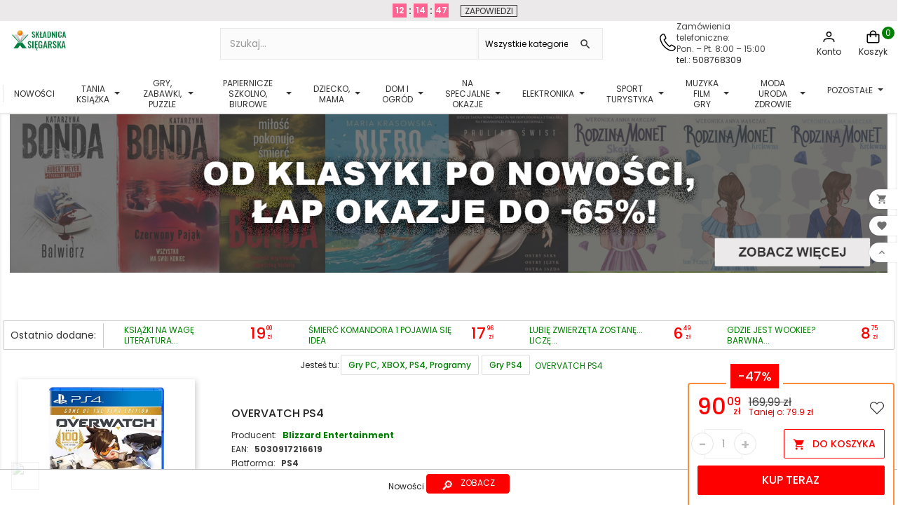

--- FILE ---
content_type: text/html; charset=utf-8
request_url: https://skladnicaksiegarska.pl/gry-ps4/208545-overvatch-ps4-5030917216619
body_size: 68140
content:
<!doctype html><html lang="pl"><head> <script>(function(w,d,s,l,i){w[l]=w[l]||[];w[l].push({'gtm.start':
new Date().getTime(),event:'gtm.js'});var f=d.getElementsByTagName(s)[0],
j=d.createElement(s),dl=l!='dataLayer'?'&l='+l:'';j.async=true;j.src=
'https://www.googletagmanager.com/gtm.js?id='+i+dl;f.parentNode.insertBefore(j,f);
})(window,document,'script','dataLayer','GTM-5F9DD73');</script> <meta charset="utf-8"><meta http-equiv="x-ua-compatible" content="ie=edge"> <script async src="https://www.googletagmanager.com/gtag/js?id=AW-952829719"></script> <script>window.dataLayer = window.dataLayer || [];
  function gtag(){dataLayer.push(arguments);}
  gtag('js', new Date());

  gtag('config', 'AW-952829719');</script>  <script>gtag('event', 'conversion', {
      'send_to': 'AW-952829719/qCBgCI7-yloQl46sxgM',
      'transaction_id': ''
  });</script>  <script async src="https://www.googletagmanager.com/gtag/js?id=G-S14G3W7S97"></script> <script>window.dataLayer = window.dataLayer || [];
  function gtag(){dataLayer.push(arguments);}
  gtag('js', new Date());

  gtag('config', 'G-S14G3W7S97');</script>  <script>(function(h,o,t,j,a,r){
        h.hj=h.hj||function(){(h.hj.q=h.hj.q||[]).push(arguments)};
        h._hjSettings={hjid:2606434,hjsv:6};
        a=o.getElementsByTagName('head')[0];
        r=o.createElement('script');r.async=1;
        r.src=t+h._hjSettings.hjid+j+h._hjSettings.hjsv;
        a.appendChild(r);
    })(window,document,'https://static.hotjar.com/c/hotjar-','.js?sv=');</script>  <script async src="https://www.googletagmanager.com/gtag/js?id=AW-952829719"></script> <script>window.dataLayer = window.dataLayer || [];
  function gtag(){dataLayer.push(arguments);}
  gtag('js', new Date());

  gtag('config', 'AW-952829719');</script> <link rel="canonical" href="https://skladnicaksiegarska.pl/gry-ps4/208545-overvatch-ps4-5030917216619"><title>Overvatch Ps4</title><meta name="description" content="Zobacz na skladnicaksiegarska.pl"><meta name="facebook-domain-verification" content="t02gw5191lxu0z4fp1gbam8hzfjif9" /><meta name="viewport" content="width=device-width, initial-scale=1"><link rel="icon" href="https://skladnicaksiegarska.pl/img/favicon.ico"><link rel="stylesheet" href="https://skladnicaksiegarska.pl/modules/x13paragonlubfaktura/views/css/x13paragonlubfaktura.css?ver=3.36" type="text/css" media="all"><link rel="stylesheet" href="https://skladnicaksiegarska.pl/themes/classic/assets/css/theme.css?ver=3.36" type="text/css" media="all"><link rel="stylesheet" href="https://skladnicaksiegarska.pl/modules/blockreassurance/views/dist/front.css?ver=3.36" type="text/css" media="all"><link rel="stylesheet" href="https://skladnicaksiegarska.pl/modules/ps_socialfollow/views/css/ps_socialfollow.css?ver=3.36" type="text/css" media="all"><link rel="stylesheet" href="https://skladnicaksiegarska.pl/modules/dpdpoland/css/pudo-common.css?ver=3.36" type="text/css" media="all"><link rel="stylesheet" href="https://skladnicaksiegarska.pl/modules/dpdpoland/css/pudo-default.css?ver=3.36" type="text/css" media="all"><link rel="stylesheet" href="https://skladnicaksiegarska.pl/modules/przelewy24/views/css/p24_inside.css?ver=3.36" type="text/css" media="all"><link rel="stylesheet" href="https://skladnicaksiegarska.pl/modules/przelewy24/views/css/przelewy24.css?ver=3.36" type="text/css" media="all"><link rel="stylesheet" href="https://skladnicaksiegarska.pl/modules/seigicookie/views/css/cookieconsent.css?v1?ver=3.36" type="text/css" media="all"><link rel="stylesheet" href="https://skladnicaksiegarska.pl/modules/tvcmssearch/views/css/front.css?ver=3.36" type="text/css" media="all"><link rel="stylesheet" href="https://skladnicaksiegarska.pl/modules/ets_megamenu/views/css/font-awesome.css?ver=3.36" type="text/css" media="all"><link rel="stylesheet" href="https://skladnicaksiegarska.pl/modules/ets_megamenu/views/css/animate.css?ver=3.36" type="text/css" media="all"><link rel="stylesheet" href="https://skladnicaksiegarska.pl/modules/kbpushnotification/views/css/front/kb_front.css?ver=3.36" type="text/css" media="all"><link rel="stylesheet" href="https://skladnicaksiegarska.pl/modules/ets_wishlist_pres17/views/css/slick.css?ver=3.36" type="text/css" media="all"><link rel="stylesheet" href="https://skladnicaksiegarska.pl/modules/ets_wishlist_pres17//views/css/block.css?ver=3.36" type="text/css" media="all"><link rel="stylesheet" href="https://skladnicaksiegarska.pl/modules/ets_wishlist_pres17//views/css/front.css?ver=3.36" type="text/css" media="all"><link rel="stylesheet" href="https://skladnicaksiegarska.pl/modules/ets_wishlist_pres17//views/css/wishlist.css?ver=3.36" type="text/css" media="all"><link rel="stylesheet" href="https://skladnicaksiegarska.pl/modules/ets_wishlist_pres17//views/css/custom.css?ver=3.36" type="text/css" media="all"><link rel="stylesheet" href="https://skladnicaksiegarska.pl/modules/ph_products_cms/views/css/slick.css?ver=3.36" type="text/css" media="all"><link rel="stylesheet" href="https://skladnicaksiegarska.pl/modules/ph_products_cms/views/css/front.css?ver=3.36" type="text/css" media="all"><link rel="stylesheet" href="https://skladnicaksiegarska.pl/modules/rejestracjaklienta/views/css/style.css?ver=3.36" type="text/css" media="all"><link rel="stylesheet" href="https://skladnicaksiegarska.pl/modules/myprestaloyalty/views/css/myprestaloyalty.css?ver=3.36" type="text/css" media="all"><link rel="stylesheet" href="https://skladnicaksiegarska.pl/modules/ordernum//views/css/front.css?ver=3.36" type="text/css" media="all"><link rel="stylesheet" href="https://skladnicaksiegarska.pl/modules/ets_superspeed/views/css/ets_superspeed.css?ver=3.36" type="text/css" media="all"><link rel="stylesheet" href="https://skladnicaksiegarska.pl/modules/hotinfo/css/hotinfo.css?ver=3.36" type="text/css" media="all"><link rel="stylesheet" href="https://skladnicaksiegarska.pl/modules/myprestacomments/myprestacomments.css?ver=3.36" type="text/css" media="all"><link rel="stylesheet" href="https://skladnicaksiegarska.pl/modules/myprestacomments/myprestacomments16.css?ver=3.36" type="text/css" media="all"><link rel="stylesheet" href="https://skladnicaksiegarska.pl/modules/paynow/views/css/front.css?ver=3.36" type="text/css" media="all"><link rel="stylesheet" href="https://skladnicaksiegarska.pl/modules/phfullsearch/views/css/phfullsearch17.css?ver=3.36" type="text/css" media="all"><link rel="stylesheet" href="https://skladnicaksiegarska.pl/modules/skladnicafiltry/views/css/select2.min.css?ver=3.36" type="text/css" media="all"><link rel="stylesheet" href="https://skladnicaksiegarska.pl/js/jquery/ui/themes/base/minified/jquery-ui.min.css?ver=3.36" type="text/css" media="all"><link rel="stylesheet" href="https://skladnicaksiegarska.pl/js/jquery/ui/themes/base/minified/jquery.ui.theme.min.css?ver=3.36" type="text/css" media="all"><link rel="stylesheet" href="https://skladnicaksiegarska.pl/js/jquery/plugins/growl/jquery.growl.css?ver=3.36" type="text/css" media="all"><link rel="stylesheet" href="https://skladnicaksiegarska.pl/js/jquery/plugins/fancybox/jquery.fancybox.css?ver=3.36" type="text/css" media="all"><link rel="stylesheet" href="https://skladnicaksiegarska.pl/modules/ets_megamenu/views/css/megamenu.css?ver=3.36" type="text/css" media="all"><link rel="stylesheet" href="https://skladnicaksiegarska.pl/modules/ets_megamenu/views/css/fix17.css?ver=3.36" type="text/css" media="all"><link rel="stylesheet" href="https://skladnicaksiegarska.pl/modules/ets_megamenu/views/css/cache.css?ver=3.36" type="text/css" media="all"><link rel="stylesheet" href="https://skladnicaksiegarska.pl/modules/ps_imageslider/css/homeslider.css?ver=3.36" type="text/css" media="all"> <script type="text/javascript">var SCCconfig = {"cookie_expiration":182,"force_consent":false,"gui_options":{"consent_modal":{"layout":"cloud","position":"bottom left","transition":"slide"},"settings_modal":{"layout":"box","position":"right","transition":"slide"}},"languages":{"pl":{"consent_modal":{"title":"\ud83c\udf6a U\u017cywamy ciasteczek!","description":"Cze\u015b\u0107, ta strona u\u017cywa wymaganych ciasteczek aby zapewni\u0107 poprawne dzia\u0142anie i ciasteczka trackingowe aby lepiej zrozumie\u0107 co Cie interesuje. To drugie b\u0119dzie dopiero po zaakceptowaniu. <button type=\"button\" data-cc=\"c-settings\" class=\"cc-link\">Pozw\u00f3l mi wybra\u0107<\/button>","primary_btn":{"text":"Zaakceptuj wszystko","role":"accept_all"},"secondary_btn":{"text":"Ustawienia","role":""}},"settings_modal":{"title":"<img src=\"https:\/\/skladnicaksiegarska.pl\/img\/skladnicaksiegarska-logo-1672133884.jpg\" alt=\"Logo\" loading=\"lazy\" style=\"margin-left: -4px; margin-bottom: -5px; height: 35px\">","save_settings_btn":"Zapisz ustawienia","accept_all_btn":"Zaakceptuj wszystko","close_btn_label":"Close","cookie_table_headers":[{"col1":"Cookie"},{"col2":"URL"},{"col3":"Exp."},{"col4":"Info"}],"blocks":[{"title":"U\u017cywanie ciasteczek","description":"U\u017cywamy plik\u00f3w cookie, aby zapewni\u0107 podstawowe funkcje witryny i ulepszy\u0107 korzystanie z niej. Mo\u017cesz wybra\u0107 dla ka\u017cdej kategorii opcj\u0119 w\u0142\u0105czenia\/wy\u0142\u0105czenia w dowolnym momencie. Aby uzyska\u0107 wi\u0119cej informacji na temat plik\u00f3w cookie i innych wra\u017cliwych danych, przeczytaj pe\u0142n\u0105 <a href=\"#\" class=\"cc-link\">polityk\u0119 prywatno\u015bci<\/a>"},{"title":"Wymagane ciasteczka","description":"Te ciasteczka s\u0105 wymagane do poprawnego dzia\u0142ania strony. Bez nich strona nie dzia\u0142a\u0142a by prawid\u0142owo.","toggle":{"value":"necessary","enabled":true,"readonly":true},"cookie_table":[{"col1":"^Prestashop-","col2":"skladnicaksiegarska.pl","col3":"20d","col4":"Sklep Plik cookie wymagany do dzia\u0142ania sklepu. Przechowuje informacje o statusie logowania, koszyku i procesie zam\u00f3wienia","is_regex":true},{"col1":"PHPSESSID","col2":"skladnicaksiegarska.pl","col3":"2y","col4":"Identyfikator sesji wymagany do dzia\u0142ania sklepu","is_regex":true}]},{"title":"Ciasteczka wydajno\u015bciowe i analityczne","description":"Te ciasteczka pozwalaj\u0105 stronie zapami\u0119ta\u0107 poprzednie wybory dokonane na stronie","toggle":{"value":"analytics","enabled":true,"readonly":false},"cookie_table":[{"col1":"^_ga","col2":"google.com","col3":"2y","col4":"D\u0142ugoterminowy identyfikator u\u017cywany do identyfikacji unikalnych u\u017cytkownik\u00f3w","is_regex":true},{"col1":"_gid","col2":"google.com","col3":"1d","col4":"Kr\u00f3tkoterminowy identyfikator u\u017cywany do identyfikacji unikalnych u\u017cytkownik\u00f3w"},{"col1":"_fbc","col2":"facebook.com","col3":"2y","col4":"Przechowuje warto\u015b\u0107 parametru fbclid","is_regex":true},{"col1":"_fbp","col2":"facebook.com","col3":"90d","col4":"Unikalny identyfikator u\u017cytkownika","is_regex":true}]},{"title":"Personalizacja Reklam","description":"Ta opcja umo\u017cliwia przechowywanie plik\u00f3w cookie i danych w celu dostosowania reklam do Twoich zainteresowa\u0144, zar\u00f3wno na tej stronie, jak i poza ni\u0105. Umo\u017cliwia to zbieranie i analizowanie Twojego zachowania na stronie w celu dostarczania ukierunkowanych reklam, kt\u00f3re lepiej odpowiadaj\u0105 Twoim preferencjom oraz mierzenia skuteczno\u015bci tych reklam.","toggle":{"value":"targeting","enabled":true,"readonly":false},"cookie_table":[{"col1":"fr","col2":"facebook.com","col3":"90d","col4":"Facebook Remarketing","is_regex":true}]},{"title":"Personalizacja Strony","description":"Wybieraj\u0105c t\u0119 opcj\u0119, wyra\u017casz zgod\u0119 na u\u017cywanie plik\u00f3w cookie oraz danych do poprawy Twojego do\u015bwiadczenia na stronie poprzez personalizacj\u0119 tre\u015bci i funkcji na podstawie Twoich wzorc\u00f3w u\u017cytkowania i preferencji. Obejmuje to dostosowywanie uk\u0142ad\u00f3w, rekomendacje tre\u015bci oraz inne funkcjonalno\u015bci strony, aby nawigacja by\u0142a bardziej relewantna i anga\u017cuj\u0105ca.","toggle":{"value":"person_site","enabled":true,"readonly":false}},{"title":"Bezpiecze\u0144stwo","description":"Wybieraj\u0105c t\u0119 opcj\u0119, akceptujesz u\u017cywanie plik\u00f3w cookie i danych niezb\u0119dnych do zapewnienia bezpiecze\u0144stwa strony i ochrony przed dzia\u0142aniami oszuka\u0144czymi. Te pliki cookie pomagaj\u0105 w autentykacji u\u017cytkownik\u00f3w, zapobiegaj\u0105 nieautoryzowanemu dost\u0119powi do kont u\u017cytkownik\u00f3w i zapewniaj\u0105 integralno\u015b\u0107 strony.","toggle":{"value":"security","enabled":true,"readonly":false}}],"reject_all_btn":"Odrzu\u0107 wszystko"}}}};
        var ceneo_cookie_url = "https:\/\/skladnicaksiegarska.pl\/module\/ceneo_trustedreviews\/cookie";
        var dpdpoland_ajax_uri = "\/modules\/dpdpoland\/dpdpoland.ajax.php";
        var dpdpoland_cart = 0;
        var dpdpoland_id_pudo_carrier = 806;
        var dpdpoland_id_pudo_cod_carrier = null;
        var dpdpoland_session = "f38707ab36064fa277cc7b6a87aff047";
        var dpdpoland_token = "b0107f472001f8ac8149ec536c81369e59587425";
        var myprestaloyaltyurl = "https:\/\/skladnicaksiegarska.pl\/koszyk?ajax=1&myprestaloyaltyurl=1";
        var phsearch = {"ph_search_action":"https:\/\/skladnicaksiegarska.pl\/module\/phfullsearch\/phsearch","ph_search_link":"https:\/\/skladnicaksiegarska.pl\/module\/phfullsearch\/phsearch","ph_search_controller":"phsearch","orderby":"quantity","orderway":"desc","blocksearch_type":"top","id_lang":1,"url_rewriting":"https:\/\/skladnicaksiegarska.pl\/module\/phfullsearch\/phsearch","use_autocomplete":1,"minwordlen":3,"l_products":"Produkty","l_categories":"Kategorie","l_no_results_found":"Brak wynik\u00f3w","l_more_results":"Poka\u017c wi\u0119cej","ENT_QUOTES":3,"search_ssl":true,"self":"\/var\/www\/skladnica\/public\/modules\/phfullsearch","search_category":[{"id":"365","link":"https:\/\/skladnicaksiegarska.pl\/365-nowosci","name":"Nowo\u015bci","desc":"<p>Znajd\u017a najnowsz\u0105\u00a0<strong>wyprzeda\u017c<\/strong> w Kategorii <a href=\"https:\/\/skladnicaksiegarska.pl\/365-nowosci\">NOWO\u015aCI <\/a>na\u00a0<a href=\"https:\/\/skladnicaksiegarska.pl\/\">skladnicaksiegarska.pl!<\/a><\/p>\n<p>Nasza\u00a0<strong>outlet ksi\u0105\u017cek i nie tylko<\/strong> to doskona\u0142e rozwi\u0105zanie dla Ciebie i Twojej rodziny. W kategorii NOWO\u015aCI oferujemy r\u00f3\u017cnorodne produkty w przyst\u0119pnych cenach, aby spe\u0142ni\u0107 Twoje potrzeby. Oto co znajdziesz w naszym sklepie:<\/p>\n<ol>\n<li><strong><a href=\"https:\/\/skladnicaksiegarska.pl\/13-ksiazki\">Tanie Ksi\u0105\u017cki<\/a><\/strong>: Oferujemy szeroki wyb\u00f3r <strong>tanich ksi\u0105\u017ce<\/strong>k, kt\u00f3re dost\u0119pne s\u0105 w doskona\u0142ym stanie. To idealny spos\u00f3b na poszerzenie swojej <strong>biblioteczki<\/strong> bez nadmiernego obci\u0105\u017cenia portfela.\u00a0<\/li>\n<li><strong><a href=\"https:\/\/skladnicaksiegarska.pl\/59-gry-puzzle-zabawki\">Zabawki, Gry i Puzzle dla Dziec<\/a>i<\/strong>: Nasza oferta zawiera <strong>gry planszowe,<\/strong> kreatywne <strong>zabawki<\/strong> i <strong>puzzle<\/strong>, kt\u00f3re zapewni\u0105 Twoim dzieciom godziny zabawy i nauki.<\/li>\n<li><strong><a href=\"https:\/\/skladnicaksiegarska.pl\/214-dziecko-mama\">Akcesoria dla Mamy i Dziecka<\/a><\/strong>: Dbamy o potrzeby rodzic\u00f3w i maluch\u00f3w, oferuj\u0105c akcesoria dla mamy i dziecka w atrakcyjnych cenach.<\/li>\n<li><strong><a href=\"https:\/\/skladnicaksiegarska.pl\/220-male-agd\">Sprz\u0119t AGD<\/a><\/strong><span style=\"font-weight:bold;\">: Nasz sklep zawiera sprz\u0119t <\/span><strong>AGD<\/strong><span style=\"font-weight:bold;\">, kt\u00f3ry u\u0142atwi codzienne obowi\u0105zki domowe. Znajdziesz u nas <a href=\"https:\/\/skladnicaksiegarska.pl\/547-akcesoria-kuchenne\">akcesoria do kuchni <\/a>i <a href=\"https:\/\/skladnicaksiegarska.pl\/1880-lazienka\">\u0142azienki <\/a>w niskich cenach.<\/span><\/li>\n<li><a href=\"https:\/\/skladnicaksiegarska.pl\/136-papiernicze-szkolno-biurowe-kreatywne\"><strong>Artyku\u0142y Szkolne i Papiernicze:<\/strong> Dla uczni\u00f3w i student\u00f3w przygotowali\u015bmy <strong>artyku\u0142y szkolne<\/strong> i papiernicze<\/a> w przyst\u0119pnych cenach.<\/li>\n<li><a href=\"https:\/\/skladnicaksiegarska.pl\/549-muzyka-cd-vinyl\"><strong>Muzyka<\/strong><\/a> i Filmy: Nasz outlet oferuje <a href=\"https:\/\/skladnicaksiegarska.pl\/807-plyty-cd\"><strong>muzyk\u0119 na CD<\/strong> <\/a>i\u00a0<a href=\"https:\/\/skladnicaksiegarska.pl\/806-plyty-winylowe\"><strong>p\u0142yty winylowe<\/strong><\/a> oraz<a href=\"https:\/\/skladnicaksiegarska.pl\/561-filmy\"><strong> filmy DVD i Blu-ray<\/strong><\/a>. To doskona\u0142y spos\u00f3b na uzupe\u0142nienie swojej kolekcji rozrywki.<\/li>\n<li><a href=\"https:\/\/skladnicaksiegarska.pl\/225-dom-ogrod\"><strong>Akcesoria do Domu Ogrodu i Warsztatu<\/strong><\/a>: Odkryj akcesoria do domu i ogrodu, kt\u00f3re sprawi\u0105, \u017ce Tw\u00f3j dom stanie si\u0119 jeszcze pi\u0119kniejszy i funkcjonalniejszy.<\/li>\n<li><strong>Odzie\u017c i Obuwie<\/strong>: Zar\u00f3wno <a href=\"https:\/\/skladnicaksiegarska.pl\/382-odziez-obuwie\">dla dzieci<\/a>, jak i <a href=\"https:\/\/skladnicaksiegarska.pl\/1956-obuwie-damskie\">doros\u0142ych<\/a>, oferujemy odzie\u017c i obuwie w atrakcyjnych cenach.<\/li>\n<li><a href=\"https:\/\/skladnicaksiegarska.pl\/211-kreatywne-hobby\"><strong>Akcesoria Kreatywne<\/strong><\/a>: Dla mi\u0142o\u015bnik\u00f3w sztuki i r\u0119kodzie\u0142a, posiadamy szeroki wyb\u00f3r akcesori\u00f3w kreatywnych, kt\u00f3re pozwol\u0105 wyrazi\u0107 Twoj\u0105 tw\u00f3rczo\u015b\u0107.<\/li>\n<li><a href=\"https:\/\/skladnicaksiegarska.pl\/589-elektronika\"><strong>Elektronika<\/strong> <\/a>i <a href=\"https:\/\/skladnicaksiegarska.pl\/414-sport-odziez-obuwie\"><strong>Sport<\/strong><\/a>: Odkryj nasz\u0105 elektronik\u0119 oraz sprz\u0119t sportowy dost\u0119pny w outletowych cenach.<\/li>\n<li><strong><a href=\"https:\/\/skladnicaksiegarska.pl\/1182-kosmetyki\">Kosmetyki<\/a>\u00a0i <a href=\"https:\/\/skladnicaksiegarska.pl\/692-perfumy\">Perfumy <\/a><\/strong>Znanych Marek: Nasza oferta obejmuje tak\u017ce kosmetyki i perfumy znanych marek. Dla mi\u0142o\u015bnik\u00f3w piel\u0119gnacji i pi\u0119kna mamy wiele atrakcyjnych opcji do wyboru.<\/li>\n<\/ol>\n<p>Wszystkie nasze produkty s\u0105 w doskona\u0142ym stanie, a dzi\u0119ki atrakcyjnym przecenom, mo\u017cesz zaoszcz\u0119dzi\u0107 jeszcze wi\u0119cej. Odwied\u017a nasz\u0105 stron\u0119, aby znale\u017a\u0107 najbardziej atrakcyjne oferty i cieszy\u0107 si\u0119 zakupami w najlepszych cenach! Nasza szeroka oferta, <strong>konkurencyjne ceny<\/strong> i doskona\u0142y stan produkt\u00f3w to gwarancja satysfakcji. Skorzystaj z naszych ofert i znajd\u017a idealne produkty dla siebie i swojej rodziny.<\/p>","children":[]},{"id":"1430","link":"https:\/\/skladnicaksiegarska.pl\/1430-ii-gatunek","name":"II gatunek","desc":"<p>W naszej kategorii\u00a0<a href=\"https:\/\/skladnicaksiegarska.pl\/1430-ii-gatunek\">II gatunek<\/a> znajdziesz wiele interesuj\u0105cych produkt\u00f3w dla dzieci i doros\u0142ych -\u00a0<a href=\"https:\/\/skladnicaksiegarska.pl\/13-ksiazki\">tanie ksi\u0105\u017cki,<\/a>\u00a0<a href=\"https:\/\/skladnicaksiegarska.pl\/59-gry-puzzle-zabawki\">gry, zabawki<\/a>, <a href=\"https:\/\/skladnicaksiegarska.pl\/82-puzzle\">puzzle <\/a>oraz <a href=\"https:\/\/skladnicaksiegarska.pl\/214-dziecko-mama\">akcesoria dla mamy i dziecka <\/a>oraz\u00a0<a href=\"https:\/\/skladnicaksiegarska.pl\/220-male-agd\">sprz\u0119t AGD<\/a> w niskiej cenie. To idealna okazja, aby zaoszcz\u0119dzi\u0107 pieni\u0105dze na swoich ulubionych produktach. Produkty w tej kategorii mog\u0105 by\u0107 lekko uszkodzone lub niekompletne, ale dzi\u0119ki zasadzie Zero Waste dajemy im drugie \u017cycie, nie wyrzucaj\u0105c ich na \u015bmietnik. Produkty nadal s\u0105 u\u017cyteczne np. <a href=\"https:\/\/skladnicaksiegarska.pl\/351-maskotki\">maskotka <\/a>mo\u017ce by\u0107 przybrudzona, <a href=\"https:\/\/skladnicaksiegarska.pl\/412-zabawki\">zabawka <\/a>mo\u017ce by\u0107 zarysowana czy\u00a0 przebarwiona. Kupuj\u0105c u nas, nie tylko oszcz\u0119dzasz, ale te\u017c dbasz o \u015brodowisko!<\/p>","children":[]},{"id":"13","link":"https:\/\/skladnicaksiegarska.pl\/13-ksiazki","name":"Ksi\u0105\u017cki","desc":"<p><span>Sk\u0142adnica Ksi\u0119garska to nie tylko outlet <a href=\"https:\/\/skladnicaksiegarska.pl\/13-ksiazki\">ksi\u0105\u017cek<\/a>. Jeste\u015bmy czym\u015b wi\u0119cej - dajemy <strong>ksi\u0105\u017ckom<\/strong>\u00a0i innym produktom\u00a0drugie \u017cycie! Znajdziesz u nas najlepsze, poszukiwane tytu\u0142y oraz <a href=\"https:\/\/skladnicaksiegarska.pl\/1833-hity-z-30-dni?order=product.position.asc\">bestsellery<\/a>, a wszystko oczywi\u015bcie w korzystnych cenach. Nasze <a href=\"https:\/\/skladnicaksiegarska.pl\/13-ksiazki\"><strong>ksi\u0105\u017cki<\/strong> <\/a>s\u0105 produktami przecenionymi, gdy\u017c s\u0105 to tzw. zwroty konsumenckie; mog\u0105 te\u017c pochodzi\u0107 z wystaw sklepowych. W praktyce oznacza to, \u017ce mog\u0105, ale nie musz\u0105 posiada\u0107 uszkodze\u0144. Co jednak wa\u017cne, uszkodzenia te, je\u017celi ju\u017c wyst\u0119puj\u0105, w \u017caden spos\u00f3b nie wp\u0142ywaj\u0105 na ich funkcjonalno\u015b\u0107. Je\u017celi interesuje Ci\u0119 stan konkretnego produktu z naszej <strong>ksi\u0119garni internetowej<\/strong> - pisz \u015bmia\u0142o!<\/span><\/p>\n<p><span>W naszej ofercie znajdziesz <a href=\"https:\/\/skladnicaksiegarska.pl\/13-ksiazki\">ksi\u0105\u017cki<\/a>\u00a0z przer\u00f3\u017cnych dziedzin: od <a href=\"https:\/\/skladnicaksiegarska.pl\/32-powiesc\">powie\u015bci <\/a><a href=\"https:\/\/skladnicaksiegarska.pl\/58-romans\">romans\u00f3w<\/a><a href=\"https:\/\/skladnicaksiegarska.pl\/32-powiesc\"><\/a>, <a href=\"https:\/\/skladnicaksiegarska.pl\/36-sensacja-kryminal\">krymina\u0142\u00f3w\u00a0<\/a>a\u017c po <a href=\"https:\/\/skladnicaksiegarska.pl\/51-nauka-i-technika\">literatur\u0119 popularnonaukow\u0105<\/a>, od <a href=\"https:\/\/skladnicaksiegarska.pl\/26-thriller-horror\">thriller\u00f3w <\/a>po <a href=\"https:\/\/skladnicaksiegarska.pl\/76-komiksy\">komiksy<\/a>, od <a href=\"https:\/\/skladnicaksiegarska.pl\/20-poradniki-i-hobby\">poradnik\u00f3w <\/a>i <a href=\"https:\/\/skladnicaksiegarska.pl\/49-ekonomia-biznes-prawo\">ksi\u0105\u017cek biznesowyc<\/a>h po <a href=\"https:\/\/skladnicaksiegarska.pl\/91-literatura-obcojezyczna\">literatur\u0119 obcoj\u0119zyczn\u0105<\/a>. Na naszych wirtualnych p\u00f3\u0142kach od lat goszcz\u0105 zar\u00f3wno najpopularniejsze tytu\u0142y jak i pozycje rzadsze, poszukiwane przez koneser\u00f3w. Z zakup\u00f3w w Sk\u0142adnicy Ksi\u0119garskiej b\u0119d\u0105 wi\u0119c wszystkie pokolenia: rodzice, dzieci, a nawet dziadkowie!<\/span><\/p>\n<p><strong><span>Ksi\u0105\u017cki<\/span><\/strong><span> (<strong>online<\/strong> czy w wersji tradycyjnej) s\u0105 nam bowiem bardzo bliskie: pozwalaj\u0105 poszerza\u0107 wiedz\u0119 i horyzonty, daj\u0105 mo\u017cliwo\u015b\u0107 odbywania najdalszych podr\u00f3\u017cy, rozwijaj\u0105 wyobra\u017ani\u0119 i stanowi\u0105 odskoczni\u0119 od rzeczywisto\u015bci. Tworz\u0105c <strong>ksi\u0119garni\u0119 internetow\u0105<\/strong> przy\u015bwieca\u0142 nam cel stworzenia miejsca, w kt\u00f3rym <strong>ksi\u0105\u017cki<\/strong> dostawa\u0107 b\u0119d\u0105 nowe, drugie \u017cycie, a fani s\u0142owa czytanego b\u0119d\u0105 mogli si\u0119 nim cieszy\u0107 - niezale\u017cnie od bud\u017cetu, jakim dysponuj\u0105.<\/span><\/p>\n<p><span>Zapraszamy na zakupy <strong>outlet ksi\u0105\u017cek i zabawek<\/strong> <strong>skladnicaksiegarska.pl<\/strong><\/span><\/p>","children":[{"id":"90","link":"https:\/\/skladnicaksiegarska.pl\/90-w-pakiecie-taniej","name":"W pakiecie taniej","desc":"<p>W sk\u0142adnicaksiegarska.pl znajdziesz ogromn\u0105 kolekcj\u0119 tanich ksi\u0105\u017cek w <a href=\"https:\/\/skladnicaksiegarska.pl\/90-w-pakiecie-taniej\">pakietach do 90% taniej<\/a>. To doskona\u0142a okazja dla mi\u0142o\u015bnik\u00f3w <a href=\"https:\/\/skladnicaksiegarska.pl\/16-literatura\">literatury<\/a>, ksi\u0105\u017cek dla dzieci kt\u00f3rzy szukaj\u0105 okazji i chc\u0105 zaoszcz\u0119dzi\u0107 na zakupach. Outlet oferuje wyprzeda\u017ce ko\u0144c\u00f3wki nak\u0142ad\u00f3w, a tak\u017ce <a href=\"https:\/\/skladnicaksiegarska.pl\/1833-hity-z-30-dni?order=product.position.asc\">hity <\/a>i <a href=\"https:\/\/skladnicaksiegarska.pl\/13-ksiazki\">bestsellery <\/a>w atrakcyjnych cenach. Znajdziesz tu wiele gatunk\u00f3w literackich, od <a href=\"https:\/\/skladnicaksiegarska.pl\/36-sensacja-kryminal-thriller-horror\">krymina\u0142\u00f3w i sensacji<\/a>, przez\u00a0<a href=\"https:\/\/skladnicaksiegarska.pl\/27-obyczajowa\">powie\u015bci obyczajowe,<\/a>\u00a0<a href=\"https:\/\/skladnicaksiegarska.pl\/58-romans\">romanse<\/a>, a\u017c po literatur\u0119 popularn\u0105 i <a href=\"https:\/\/skladnicaksiegarska.pl\/99-literatura-faktu\">faktu<\/a>\u00a0i\u00a0<a href=\"https:\/\/skladnicaksiegarska.pl\/40-ksiazki-dla-dzieci-i-mlodziezy?order=product.sales.desc\">ksi\u0105\u017cki dla dzieci<\/a> . Nie przegap okazji i zr\u00f3b swoje zakupy ju\u017c dzi\u015b w sk\u0142adnicaksiegarska.pl!\u00a0<\/p>","children":[]},{"id":"31","link":"https:\/\/skladnicaksiegarska.pl\/31-albumy","name":"Albumy","desc":"<p>Witaj w kategorii <a href=\"https:\/\/skladnicaksiegarska.pl\/31-albumy\">albumy<\/a>, gdzie znajdziesz bogat\u0105 ofert\u0119 przecenionych ksi\u0105\u017cek z r\u00f3\u017cnych kategorii tematycznych. W tym dziale specjalnie dla Ciebie przygotowali\u015bmy mn\u00f3stwo album\u00f3w, w kt\u00f3rych zapoznasz si\u0119 z pi\u0119knymi <a href=\"https:\/\/skladnicaksiegarska.pl\/353-krajoznawcze\">krajobrazami<\/a>, <a href=\"https:\/\/skladnicaksiegarska.pl\/352-historia\">histori\u0105<\/a>, <a href=\"https:\/\/skladnicaksiegarska.pl\/63-rosliny-i-zwierzeta\">zwierz\u0119tami, ro\u015blinami <\/a>oraz <a href=\"https:\/\/skladnicaksiegarska.pl\/110-architektura-i-sztuka\">sztuk\u0105<\/a>.<\/p>\n<p>Albumy z serii \"<a href=\"https:\/\/skladnicaksiegarska.pl\/63-rosliny-i-zwierzeta\">Ro\u015bliny i zwierz\u0119ta<\/a>\" to niezwyk\u0142e pozycje dla mi\u0142o\u015bnik\u00f3w przyrody. Bogato ilustrowane, zawieraj\u0105 informacje o r\u00f3\u017cnych gatunkach ro\u015blin i zwierz\u0105t, ich wyst\u0119powaniu, a tak\u017ce sposobie \u017cycia i zwyczajach. Przepi\u0119kne fotografie pozwol\u0105 Ci przyjrze\u0107 si\u0119 blisko temu, co otacza nas na co dzie\u0144.<\/p>\n<p>Je\u015bli jeste\u015b mi\u0142o\u015bnikiem pi\u0119knych krajobraz\u00f3w i chcesz pozna\u0107 nieco wi\u0119cej o miejscach, kt\u00f3re warto odwiedzi\u0107, zapraszamy do zapoznania si\u0119 z naszymi <a href=\"https:\/\/skladnicaksiegarska.pl\/353-krajoznawcze\">albumami krajoznawczymi<\/a>. W ka\u017cdej z nich znajdziesz fascynuj\u0105ce opisy ciekawych miejsc, jak r\u00f3wnie\u017c pi\u0119kne zdj\u0119cia, kt\u00f3re zach\u0119caj\u0105 do odkrywania pi\u0119kna Polski i \u015bwiata.<\/p>\n<p>Je\u017celi interesuje Ci\u0119 <a href=\"https:\/\/skladnicaksiegarska.pl\/110-architektura-i-sztuka\">sztuka i architektur<\/a>a, to w naszej ofercie znajdziesz r\u00f3wnie\u017c albumy po\u015bwi\u0119cone temu tematowi. Zawieraj\u0105 one pi\u0119kne zdj\u0119cia dzie\u0142 sztuki, jak r\u00f3wnie\u017c opisy r\u00f3\u017cnych styl\u00f3w architektonicznych, dzi\u0119ki czemu poznasz histori\u0119 sztuki i architektury.<\/p>\n<p><a href=\"https:\/\/skladnicaksiegarska.pl\/352-historia\">Albumy historyczne<\/a>\u00a0to \u015bwietne \u017ar\u00f3d\u0142o wiedzy dla ka\u017cdego, kto interesuje si\u0119 dziejami naszego kraju i \u015bwiata. Zawieraj\u0105 fascynuj\u0105ce opisy wydarze\u0144 historycznych, a tak\u017ce pi\u0119kne zdj\u0119cia zwi\u0105zane z dan\u0105 epok\u0105, co pozwoli Ci wczu\u0107 si\u0119 w klimat tamtych czas\u00f3w.<\/p>\n<p>Dla fan\u00f3w <a href=\"https:\/\/skladnicaksiegarska.pl\/143-sport-technika-motoryzacja\">sportu <\/a>przygotowali\u015bmy albumy, w kt\u00f3rych znajdziesz najwi\u0119ksze wydarzenia i legendy sportu. Znajdziesz tu fascynuj\u0105ce opisy i pi\u0119kne zdj\u0119cia, kt\u00f3re pozwol\u0105 Ci poczu\u0107 emocje zwi\u0105zane z najwi\u0119kszymi wydarzeniami sportowymi na \u015bwiecie.<\/p>\n<p>Zach\u0119camy r\u00f3wnie\u017c do przejrzenia pozosta\u0142ych ksi\u0105\u017cek w kategorii <a href=\"https:\/\/skladnicaksiegarska.pl\/13-ksiazki\">outletu<\/a>, w kt\u00f3rej znajdziesz wiele interesuj\u0105cych pozycji z r\u00f3\u017cnych dziedzin. Ksi\u0105\u017cki z naszej oferty to ko\u0144c\u00f3wki nak\u0142ad\u00f3w, dlatego te\u017c znajdziesz w niej wiele tytu\u0142\u00f3w w niskiej cenie, a cz\u0119\u015b\u0107 z nich przeceniona jest nawet do 90%.<\/p>\n<p>W sk\u0142adnicaksiegarska.pl staramy si\u0119 dostarcza\u0107 Ci najlepszych produkt\u00f3w w jak najni\u017cszych cenach. Dzi\u0119ki temu nasza oferta przyci\u0105ga klient\u00f3w z ca\u0142ej Polski, kt\u00f3rzy chc\u0105 naby\u0107 tanie ksi\u0105\u017cki.<\/p>","children":[{"id":"110","link":"https:\/\/skladnicaksiegarska.pl\/110-architektura-i-sztuka","name":"Architektura i sztuka","desc":"","children":[]},{"id":"352","link":"https:\/\/skladnicaksiegarska.pl\/352-historia","name":"Historia","desc":"","children":[]},{"id":"353","link":"https:\/\/skladnicaksiegarska.pl\/353-krajoznawcze","name":"Krajoznawcze","desc":"","children":[]},{"id":"63","link":"https:\/\/skladnicaksiegarska.pl\/63-rosliny-i-zwierzeta","name":"Ro\u015bliny i zwierz\u0119ta","desc":"","children":[]},{"id":"143","link":"https:\/\/skladnicaksiegarska.pl\/143-sport-technika-motoryzacja","name":"Sport, technika, motoryzacja","desc":"","children":[]}]},{"id":"112","link":"https:\/\/skladnicaksiegarska.pl\/112-akademicka-fachowa","name":"Akademicka-fachowa","desc":"","children":[]},{"id":"49","link":"https:\/\/skladnicaksiegarska.pl\/49-ekonomia-biznes-prawo","name":"Ekonomia, biznes, prawo","desc":"","children":[{"id":"74","link":"https:\/\/skladnicaksiegarska.pl\/74-biznes","name":"Biznes","desc":"","children":[]},{"id":"227","link":"https:\/\/skladnicaksiegarska.pl\/227-e-biznes","name":"E-biznes","desc":"","children":[]},{"id":"95","link":"https:\/\/skladnicaksiegarska.pl\/95-ekonomia","name":"Ekonomia","desc":"","children":[]},{"id":"111","link":"https:\/\/skladnicaksiegarska.pl\/111-finanse-i-bankowosc","name":"Finanse i bankowo\u015b\u0107","desc":"","children":[]},{"id":"50","link":"https:\/\/skladnicaksiegarska.pl\/50-marketing-i-zarzadzanie","name":"Marketing i zarz\u0105dzanie","desc":"","children":[]},{"id":"56","link":"https:\/\/skladnicaksiegarska.pl\/56-prawo","name":"Prawo","desc":"","children":[]}]},{"id":"24","link":"https:\/\/skladnicaksiegarska.pl\/24-historia","name":"Historia","desc":"","children":[{"id":"72","link":"https:\/\/skladnicaksiegarska.pl\/72-dzienniki-i-pamietniki","name":"dzienniki i pami\u0119tniki","desc":"","children":[]},{"id":"39","link":"https:\/\/skladnicaksiegarska.pl\/39-historia-polski","name":"Historia Polski","desc":"","children":[]},{"id":"75","link":"https:\/\/skladnicaksiegarska.pl\/75-historia-powszechna","name":"historia Powszechna","desc":"","children":[]},{"id":"147","link":"https:\/\/skladnicaksiegarska.pl\/147-militaria","name":"Militaria","desc":"","children":[]}]},{"id":"226","link":"https:\/\/skladnicaksiegarska.pl\/226-kolorowanki-antystresowe","name":"Kolorowanki antystresowe","desc":"","children":[]},{"id":"76","link":"https:\/\/skladnicaksiegarska.pl\/76-komiksy","name":"Komiksy","desc":"","children":[{"id":"77","link":"https:\/\/skladnicaksiegarska.pl\/77-dla-doroslych","name":"Dla doros\u0142ych","desc":"","children":[]},{"id":"130","link":"https:\/\/skladnicaksiegarska.pl\/130-dla-dzieci-i-mlodziezy","name":"Dla dzieci i m\u0142odzie\u017cy","desc":"","children":[]},{"id":"813","link":"https:\/\/skladnicaksiegarska.pl\/813-manga-i-anime","name":"Manga i anime","desc":"","children":[]}]},{"id":"40","link":"https:\/\/skladnicaksiegarska.pl\/40-ksiazki-dla-dzieci-i-mlodziezy","name":"Ksi\u0105\u017cki dla dzieci i m\u0142odzie\u017cy","desc":"","children":[{"id":"65","link":"https:\/\/skladnicaksiegarska.pl\/65-aktywizujace","name":"Aktywizuj\u0105ce","desc":"","children":[]},{"id":"48","link":"https:\/\/skladnicaksiegarska.pl\/48-bajki-wierszyki-historyjki-obrazkowe","name":"Bajki wierszyki historyjki obrazkowe","desc":"","children":[]},{"id":"41","link":"https:\/\/skladnicaksiegarska.pl\/41-edukacja","name":"edukacja","desc":"","children":[]},{"id":"83","link":"https:\/\/skladnicaksiegarska.pl\/83-kolorowanki-malowanki-wycinanki-naklejki","name":"Kolorowanki, malowanki, wycinanki, naklejki","desc":"","children":[]},{"id":"135","link":"https:\/\/skladnicaksiegarska.pl\/135-ksiazki-okolicznosciowe","name":"Ksi\u0105\u017cki okoliczno\u015bciowe","desc":"","children":[]},{"id":"53","link":"https:\/\/skladnicaksiegarska.pl\/53-lektury","name":"lektury","desc":"","children":[]},{"id":"43","link":"https:\/\/skladnicaksiegarska.pl\/43-literatura-dla-dzieci","name":"literatura dla dzieci","desc":"","children":[]},{"id":"61","link":"https:\/\/skladnicaksiegarska.pl\/61-literatura-mlodziezowa","name":"literatura m\u0142odzie\u017cowa","desc":"","children":[]},{"id":"44","link":"https:\/\/skladnicaksiegarska.pl\/44-popularnonaukowe","name":"popularnonaukowe","desc":"","children":[]},{"id":"141","link":"https:\/\/skladnicaksiegarska.pl\/141-poradniki","name":"Poradniki","desc":"","children":[]},{"id":"142","link":"https:\/\/skladnicaksiegarska.pl\/142-religijne","name":"Religijne","desc":"","children":[]}]},{"id":"16","link":"https:\/\/skladnicaksiegarska.pl\/16-literatura","name":"Literatura","desc":"","children":[{"id":"85","link":"https:\/\/skladnicaksiegarska.pl\/85-aforyzmy-sentencje-mysli","name":"Aforyzmy sentencje my\u015bli","desc":"","children":[]},{"id":"42","link":"https:\/\/skladnicaksiegarska.pl\/42-biografie-dzienniki-wspomnienia","name":"Biografie, dzienniki, wspomnienia","desc":"","children":[]},{"id":"121","link":"https:\/\/skladnicaksiegarska.pl\/121-dramat","name":"Dramat","desc":"","children":[]},{"id":"119","link":"https:\/\/skladnicaksiegarska.pl\/119-erotyczna","name":"Erotyczna","desc":"","children":[]},{"id":"17","link":"https:\/\/skladnicaksiegarska.pl\/17-esej-reportaz","name":"Esej reporta\u017c","desc":"","children":[]},{"id":"30","link":"https:\/\/skladnicaksiegarska.pl\/30-fantastyka-science-fiction","name":"Fantastyka, science fiction","desc":"","children":[]},{"id":"66","link":"https:\/\/skladnicaksiegarska.pl\/66-historyczne","name":"Historyczne","desc":"","children":[]},{"id":"133","link":"https:\/\/skladnicaksiegarska.pl\/133-humor","name":"Humor","desc":"","children":[]},{"id":"99","link":"https:\/\/skladnicaksiegarska.pl\/99-literatura-faktu","name":"Literatura faktu","desc":"","children":[]},{"id":"27","link":"https:\/\/skladnicaksiegarska.pl\/27-obyczajowa","name":"Obyczajowa","desc":"","children":[]},{"id":"54","link":"https:\/\/skladnicaksiegarska.pl\/54-opowiadania","name":"Opowiadania","desc":"","children":[]},{"id":"62","link":"https:\/\/skladnicaksiegarska.pl\/62-poezja","name":"Poezja","desc":"","children":[]},{"id":"19","link":"https:\/\/skladnicaksiegarska.pl\/19-podroznicza","name":"Podr\u00f3\u017cnicza","desc":"","children":[]},{"id":"32","link":"https:\/\/skladnicaksiegarska.pl\/32-powiesc","name":"Powie\u015b\u0107","desc":"","children":[]},{"id":"124","link":"https:\/\/skladnicaksiegarska.pl\/124-przygodowa","name":"Przygodowa","desc":"","children":[]},{"id":"38","link":"https:\/\/skladnicaksiegarska.pl\/38-publicystyka","name":"Publicystyka","desc":"","children":[]},{"id":"58","link":"https:\/\/skladnicaksiegarska.pl\/58-romans","name":"Romans","desc":"","children":[]},{"id":"36","link":"https:\/\/skladnicaksiegarska.pl\/36-sensacja-kryminal-thriller-horror","name":"Sensacja krymina\u0142 thriller horror","desc":"","children":[]}]},{"id":"86","link":"https:\/\/skladnicaksiegarska.pl\/86-mapy-atlasy-przewodniki","name":"Mapy, atlasy, przewodniki","desc":"","children":[{"id":"87","link":"https:\/\/skladnicaksiegarska.pl\/87-przewodniki","name":"przewodniki","desc":"","children":[]},{"id":"148","link":"https:\/\/skladnicaksiegarska.pl\/148-mapy-i-atlasy","name":"mapy i atlasy","desc":"","children":[]},{"id":"183","link":"https:\/\/skladnicaksiegarska.pl\/183-mapy-scienne","name":"mapy \u015bcienne","desc":"","children":[]}]},{"id":"33","link":"https:\/\/skladnicaksiegarska.pl\/33-nauki-humanistyczne","name":"Nauki humanistyczne","desc":"","children":[{"id":"57","link":"https:\/\/skladnicaksiegarska.pl\/57-filozofia","name":"filozofia","desc":"","children":[]},{"id":"134","link":"https:\/\/skladnicaksiegarska.pl\/134-jezykoznawstwo","name":"J\u0119zykoznawstwo","desc":"","children":[]},{"id":"128","link":"https:\/\/skladnicaksiegarska.pl\/128-kulturoznawstwo","name":"kulturoznawstwo","desc":"","children":[]},{"id":"129","link":"https:\/\/skladnicaksiegarska.pl\/129-literaturoznawstwo","name":"literaturoznawstwo","desc":"","children":[]},{"id":"126","link":"https:\/\/skladnicaksiegarska.pl\/126-nauki-spoleczne","name":"nauki spo\u0142eczne","desc":"","children":[]},{"id":"1681","link":"https:\/\/skladnicaksiegarska.pl\/1681-pedagogika","name":"pedagogika","desc":"","children":[]},{"id":"34","link":"https:\/\/skladnicaksiegarska.pl\/34-politologia","name":"politologia","desc":"","children":[]},{"id":"80","link":"https:\/\/skladnicaksiegarska.pl\/80-psychologia","name":"psychologia","desc":"","children":[]},{"id":"67","link":"https:\/\/skladnicaksiegarska.pl\/67-socjologia","name":"socjologia","desc":"","children":[]}]},{"id":"98","link":"https:\/\/skladnicaksiegarska.pl\/98-nauka-jezykow","name":"Nauka j\u0119zyk\u00f3w","desc":"","children":[{"id":"194","link":"https:\/\/skladnicaksiegarska.pl\/194-fiszki","name":"Fiszki","desc":"","children":[]},{"id":"102","link":"https:\/\/skladnicaksiegarska.pl\/102-podreczniki-jezykowe","name":"podr\u0119czniki j\u0119zykowe","desc":"","children":[]},{"id":"193","link":"https:\/\/skladnicaksiegarska.pl\/193-rozmowki","name":"rozm\u00f3wki","desc":"","children":[]},{"id":"114","link":"https:\/\/skladnicaksiegarska.pl\/114-slowniki-obcojezyczne","name":"s\u0142owniki obcoj\u0119zyczne","desc":"","children":[]},{"id":"113","link":"https:\/\/skladnicaksiegarska.pl\/113-jezyk-angielski","name":"j\u0119zyk angielski","desc":"","children":[]},{"id":"199","link":"https:\/\/skladnicaksiegarska.pl\/199-jezyk-francuski","name":"j\u0119zyk francuski","desc":"","children":[]},{"id":"173","link":"https:\/\/skladnicaksiegarska.pl\/173-jezyk-hiszpanski","name":"j\u0119zyk hiszpa\u0144ski","desc":"","children":[]},{"id":"108","link":"https:\/\/skladnicaksiegarska.pl\/108-jezyk-niemiecki","name":"j\u0119zyk niemiecki","desc":"","children":[]},{"id":"175","link":"https:\/\/skladnicaksiegarska.pl\/175-jezyk-rosyjski","name":"j\u0119zyk rosyjski","desc":"","children":[]},{"id":"198","link":"https:\/\/skladnicaksiegarska.pl\/198-jezyk-wloski","name":"j\u0119zyk w\u0142oski","desc":"","children":[]},{"id":"486","link":"https:\/\/skladnicaksiegarska.pl\/486-kursy-jezykowe","name":"Kursy j\u0119zykowe ","desc":"","children":[]},{"id":"1706","link":"https:\/\/skladnicaksiegarska.pl\/1706-jezyk-lacinski-","name":"j\u0119zyk \u0142aci\u0144ski","desc":"","children":[]}]},{"id":"51","link":"https:\/\/skladnicaksiegarska.pl\/51-nauka-i-technika","name":"Nauka i technika","desc":"","children":[{"id":"178","link":"https:\/\/skladnicaksiegarska.pl\/178-geografia","name":"Geografia","desc":"","children":[]},{"id":"139","link":"https:\/\/skladnicaksiegarska.pl\/139-fizyka","name":"Fizyka","desc":"","children":[]},{"id":"52","link":"https:\/\/skladnicaksiegarska.pl\/52-informatyka","name":"Informatyka","desc":"","children":[]},{"id":"210","link":"https:\/\/skladnicaksiegarska.pl\/210-leksykony-techniczne","name":"Leksykony Techniczne","desc":"","children":[]},{"id":"70","link":"https:\/\/skladnicaksiegarska.pl\/70-medycyna","name":"medycyna","desc":"","children":[]},{"id":"123","link":"https:\/\/skladnicaksiegarska.pl\/123-popularno-naukowe","name":"popularno-naukowe","desc":"","children":[]}]},{"id":"28","link":"https:\/\/skladnicaksiegarska.pl\/28-parapsychologia-i-zjawiska-paranormalne","name":"Parapsychologia i zjawiska paranormalne","desc":"","children":[{"id":"29","link":"https:\/\/skladnicaksiegarska.pl\/29-ezoteryka","name":"ezoteryka","desc":"","children":[]},{"id":"73","link":"https:\/\/skladnicaksiegarska.pl\/73-parapsychologia","name":"parapsychologia","desc":"","children":[]},{"id":"191","link":"https:\/\/skladnicaksiegarska.pl\/191-wrozbiarstwo","name":"wr\u00f3\u017cbiarstwo","desc":"","children":[]}]},{"id":"14","link":"https:\/\/skladnicaksiegarska.pl\/14-podreczniki","name":"Podr\u0119czniki","desc":"","children":[{"id":"378","link":"https:\/\/skladnicaksiegarska.pl\/378-gimnazjum","name":"Gimnazjum","desc":"","children":[]},{"id":"387","link":"https:\/\/skladnicaksiegarska.pl\/387-liceum-technikum-szkola-zawodowa","name":"Liceum, Technikum, Szko\u0142a Zawodowa","desc":"","children":[]},{"id":"388","link":"https:\/\/skladnicaksiegarska.pl\/388-nauczanie-poczatkowe","name":"Nauczanie pocz\u0105tkowe","desc":"","children":[]},{"id":"491","link":"https:\/\/skladnicaksiegarska.pl\/491-szkola-podstawowa","name":"Szko\u0142a Podstawowa","desc":"","children":[]}]},{"id":"308","link":"https:\/\/skladnicaksiegarska.pl\/308-pomoce-szkolne","name":"Pomoce szkolne","desc":"","children":[{"id":"309","link":"https:\/\/skladnicaksiegarska.pl\/309-gimnazjum","name":"Gimnazjum","desc":"","children":[]},{"id":"310","link":"https:\/\/skladnicaksiegarska.pl\/310-liceum-technikum-szkola-zawodowa","name":"Liceum, Technikum, Szko\u0142a Zawodowa","desc":"","children":[]},{"id":"311","link":"https:\/\/skladnicaksiegarska.pl\/311-szkola-podstawowa","name":"Szko\u0142a podstawowa","desc":"","children":[]}]},{"id":"20","link":"https:\/\/skladnicaksiegarska.pl\/20-poradniki-i-hobby","name":"Poradniki i hobby","desc":"","children":[{"id":"101","link":"https:\/\/skladnicaksiegarska.pl\/101-diety-i-zdrowe-zywienie","name":"diety i zdrowe \u017cywienie","desc":"","children":[]},{"id":"104","link":"https:\/\/skladnicaksiegarska.pl\/104-dom-i-ogrod","name":"dom i ogr\u00f3d","desc":"","children":[]},{"id":"138","link":"https:\/\/skladnicaksiegarska.pl\/138-dziecko-ciaza-wychowanie","name":"dziecko, ci\u0105\u017c\u0105, wychowanie","desc":"","children":[]},{"id":"45","link":"https:\/\/skladnicaksiegarska.pl\/45-hobby","name":"hobby","desc":"","children":[{"id":"107","link":"https:\/\/skladnicaksiegarska.pl\/107-fotografia-malarstwo-muzyka-rysunek","name":"Fotografia - Malarstwo - Muzyka - Rysunek","desc":"","children":[]},{"id":"105","link":"https:\/\/skladnicaksiegarska.pl\/105-robotki-reczne","name":"Rob\u00f3tki r\u0119czne","desc":"","children":[]},{"id":"71","link":"https:\/\/skladnicaksiegarska.pl\/71-sport-i-motoryzacja","name":"Sport i motoryzacja","desc":"","children":[]},{"id":"46","link":"https:\/\/skladnicaksiegarska.pl\/46-wedkarstwo-i-myslistwo","name":"W\u0119dkarstwo i My\u015blistwo","desc":"","children":[]}]},{"id":"84","link":"https:\/\/skladnicaksiegarska.pl\/84-kulinaria","name":"kulinaria","desc":"","children":[]},{"id":"120","link":"https:\/\/skladnicaksiegarska.pl\/120-rodzina","name":"Rodzina","desc":"","children":[]},{"id":"60","link":"https:\/\/skladnicaksiegarska.pl\/60-motywacja-rozwoj-osobisty","name":"Motywacja, rozw\u00f3j osobisty","desc":"","children":[]},{"id":"64","link":"https:\/\/skladnicaksiegarska.pl\/64-seks","name":"seks","desc":"","children":[]},{"id":"21","link":"https:\/\/skladnicaksiegarska.pl\/21-swiat-roslin-i-zwierzat","name":"\u015bwiat ro\u015blin i zwierz\u0105t","desc":"","children":[]},{"id":"47","link":"https:\/\/skladnicaksiegarska.pl\/47-uroda-moda-zdrowie-savoir-vivre","name":"uroda, moda, zdrowie, savoir vivre","desc":"","children":[]},{"id":"1606","link":"https:\/\/skladnicaksiegarska.pl\/1606-relacje-partnerskie","name":"relacje partnerskie ","desc":"","children":[]}]},{"id":"106","link":"https:\/\/skladnicaksiegarska.pl\/106-religioznawstwo-i-nauki-religijne","name":"Religioznawstwo i nauki religijne","desc":"","children":[]},{"id":"68","link":"https:\/\/skladnicaksiegarska.pl\/68-slowniki-i-encyklopedie","name":"S\u0142owniki i encyklopedie","desc":"","children":[]},{"id":"78","link":"https:\/\/skladnicaksiegarska.pl\/78-sztuka","name":"Sztuka","desc":"","children":[{"id":"79","link":"https:\/\/skladnicaksiegarska.pl\/79-architektura","name":"architektura","desc":"","children":[]},{"id":"117","link":"https:\/\/skladnicaksiegarska.pl\/117-malarstwo","name":"malarstwo","desc":"","children":[]},{"id":"122","link":"https:\/\/skladnicaksiegarska.pl\/122-film-teatr","name":"film, teatr","desc":"","children":[]},{"id":"209","link":"https:\/\/skladnicaksiegarska.pl\/209-fotografia","name":"fotografia","desc":"","children":[]},{"id":"150","link":"https:\/\/skladnicaksiegarska.pl\/150-muzyka","name":"muzyka","desc":"","children":[]}]},{"id":"91","link":"https:\/\/skladnicaksiegarska.pl\/91-literatura-obcojezyczna","name":"Literatura obcoj\u0119zyczna","desc":"","children":[{"id":"140","link":"https:\/\/skladnicaksiegarska.pl\/140-albumy","name":"Albumy","desc":"","children":[{"id":"204","link":"https:\/\/skladnicaksiegarska.pl\/204-krajoznawcze","name":"krajoznawcze","desc":"","children":[]},{"id":"236","link":"https:\/\/skladnicaksiegarska.pl\/236-architektura-kultura-i-sztuka","name":"architektura, kultura i sztuka","desc":"","children":[]},{"id":"241","link":"https:\/\/skladnicaksiegarska.pl\/241-historia","name":"historia","desc":"","children":[]},{"id":"246","link":"https:\/\/skladnicaksiegarska.pl\/246-muzyka","name":"muzyka","desc":"","children":[]},{"id":"248","link":"https:\/\/skladnicaksiegarska.pl\/248-kuchnia","name":"kuchnia","desc":"","children":[]},{"id":"249","link":"https:\/\/skladnicaksiegarska.pl\/249-motoryzacja-i-technika","name":"motoryzacja i technika","desc":"","children":[]},{"id":"1986","link":"https:\/\/skladnicaksiegarska.pl\/1986-sport","name":"Sport","desc":"","children":[]}]},{"id":"94","link":"https:\/\/skladnicaksiegarska.pl\/94-ekonomia-biznes-prawo","name":"Ekonomia, biznes, prawo","desc":"","children":[{"id":"144","link":"https:\/\/skladnicaksiegarska.pl\/144-finanse-i-bankowosc","name":"finanse i bankowo\u015b\u0107","desc":"","children":[]},{"id":"197","link":"https:\/\/skladnicaksiegarska.pl\/197-ekonomia","name":"ekonomia","desc":"","children":[]},{"id":"244","link":"https:\/\/skladnicaksiegarska.pl\/244-marketing-i-zarzadzanie","name":"marketing i zarz\u0105dzanie","desc":"","children":[]},{"id":"247","link":"https:\/\/skladnicaksiegarska.pl\/247-biznes","name":"biznes","desc":"","children":[]},{"id":"1790","link":"https:\/\/skladnicaksiegarska.pl\/1790-prawo","name":"prawo","desc":"","children":[]}]},{"id":"92","link":"https:\/\/skladnicaksiegarska.pl\/92-literatura","name":"Literatura","desc":"","children":[{"id":"155","link":"https:\/\/skladnicaksiegarska.pl\/155-obyczajowa","name":"obyczajowa","desc":"","children":[]},{"id":"156","link":"https:\/\/skladnicaksiegarska.pl\/156-kryminal-sensacja","name":"krymina\u0142, sensacja","desc":"","children":[]},{"id":"176","link":"https:\/\/skladnicaksiegarska.pl\/176-biografie-wspomnienia","name":"biografie, wspomnienia","desc":"","children":[]},{"id":"200","link":"https:\/\/skladnicaksiegarska.pl\/200-esej-reportaz","name":"esej reporta\u017c","desc":"","children":[]},{"id":"203","link":"https:\/\/skladnicaksiegarska.pl\/203-fantasy-science-fiction","name":"Fantasy, Science fiction","desc":"","children":[]},{"id":"232","link":"https:\/\/skladnicaksiegarska.pl\/232-erotyczna","name":"erotyczna","desc":"","children":[]},{"id":"233","link":"https:\/\/skladnicaksiegarska.pl\/233-przygodowa","name":"przygodowa","desc":"","children":[]},{"id":"234","link":"https:\/\/skladnicaksiegarska.pl\/234-poezja","name":"poezja","desc":"","children":[]},{"id":"235","link":"https:\/\/skladnicaksiegarska.pl\/235-horror-thriller","name":"horror, thriller","desc":"","children":[]},{"id":"237","link":"https:\/\/skladnicaksiegarska.pl\/237-podroznicza","name":"podr\u00f3\u017cnicza","desc":"","children":[]},{"id":"238","link":"https:\/\/skladnicaksiegarska.pl\/238-wspolczesna","name":"wsp\u00f3\u0142czesna","desc":"","children":[]},{"id":"239","link":"https:\/\/skladnicaksiegarska.pl\/239-historyczna","name":"historyczna","desc":"","children":[]},{"id":"1757","link":"https:\/\/skladnicaksiegarska.pl\/1757-powiesc","name":"powie\u015b\u0107","desc":"","children":[]}]},{"id":"174","link":"https:\/\/skladnicaksiegarska.pl\/174-poradniki-i-hobby","name":"Poradniki i hobby","desc":"","children":[{"id":"195","link":"https:\/\/skladnicaksiegarska.pl\/195-uroda-moda-zdrowie-savoir-vivre","name":"uroda, moda, zdrowie, savoir vivre","desc":"","children":[]},{"id":"196","link":"https:\/\/skladnicaksiegarska.pl\/196-rozwoj-osobisty","name":"rozw\u00f3j osobisty","desc":"","children":[]},{"id":"206","link":"https:\/\/skladnicaksiegarska.pl\/206-kuchnia","name":"kuchnia","desc":"","children":[]},{"id":"230","link":"https:\/\/skladnicaksiegarska.pl\/230-dom-dzialka-i-ogrod","name":"dom, dzia\u0142ka i ogr\u00f3d","desc":"","children":[]},{"id":"245","link":"https:\/\/skladnicaksiegarska.pl\/245-rodzina","name":"rodzina","desc":"","children":[]}]},{"id":"180","link":"https:\/\/skladnicaksiegarska.pl\/180-nauki-humanistyczne","name":"nauki humanistyczne","desc":"","children":[{"id":"181","link":"https:\/\/skladnicaksiegarska.pl\/181-politologia","name":"politologia","desc":"","children":[]},{"id":"207","link":"https:\/\/skladnicaksiegarska.pl\/207-psychologia","name":"psychologia","desc":"","children":[]}]},{"id":"189","link":"https:\/\/skladnicaksiegarska.pl\/189-kartografia-i-przewodniki","name":"kartografia i przewodniki","desc":"","children":[{"id":"190","link":"https:\/\/skladnicaksiegarska.pl\/190-przewodniki-turystyczne","name":"przewodniki turystyczne","desc":"","children":[]}]},{"id":"231","link":"https:\/\/skladnicaksiegarska.pl\/231-ksiazki-dla-dzieci-i-mlodziezy","name":"ksi\u0105\u017cki dla dzieci i m\u0142odzie\u017cy","desc":"","children":[{"id":"256","link":"https:\/\/skladnicaksiegarska.pl\/256-literatura-mlodziezowa","name":"literatura m\u0142odzie\u017cowa","desc":"","children":[]}]},{"id":"240","link":"https:\/\/skladnicaksiegarska.pl\/240-slowniki-i-encyklopedie","name":"s\u0142owniki i encyklopedie","desc":"","children":[]},{"id":"242","link":"https:\/\/skladnicaksiegarska.pl\/242-nauka-i-technika","name":"nauka i technika","desc":"","children":[{"id":"243","link":"https:\/\/skladnicaksiegarska.pl\/243-informatyka","name":"informatyka","desc":"","children":[]},{"id":"258","link":"https:\/\/skladnicaksiegarska.pl\/258-popularno-naukowe","name":"popularno-naukowe","desc":"","children":[]}]}]},{"id":"1900","link":"https:\/\/skladnicaksiegarska.pl\/1900-prasa","name":"Prasa","desc":"","children":[]}]},{"id":"214","link":"https:\/\/skladnicaksiegarska.pl\/214-dziecko-mama","name":"Dziecko, mama","desc":"<p>Witaj w kategorii \"<a href=\"https:\/\/skladnicaksiegarska.pl\/214-dziecko-mama\">Dziecko i Mama<\/a>\" w <a href=\"https:\/\/skladnicaksiegarska.pl\/\">Outlet Sk\u0142adnica Ksi\u0119garska<\/a>. Nasza oferta skierowana jest do troskliwych rodzic\u00f3w oraz przysz\u0142ych mam i tatusi\u00f3w, kt\u00f3rzy poszukuj\u0105 wysokiej jako\u015bci produkt\u00f3w dla swoich najm\u0142odszych pociech. Odkryj bogaty asortyment artyku\u0142\u00f3w dedykowanych opiece nad dzie\u0107mi i wygodnemu macierzy\u0144stwu.<\/p>\n<p><a href=\"https:\/\/skladnicaksiegarska.pl\/1946-akcesoria-dla-mamy\">Akcesoria dla mamy<\/a>: W tej kategorii znajdziesz praktyczne i stylowe akcesoria dla mam, kt\u00f3re u\u0142atwi\u0105 codzienne \u017cycie. To miejsce, gdzie mo\u017cesz znale\u017a\u0107 torby, organizerki, poduszki karmi\u0105ce i wiele innych przydatnych rzeczy.<\/p>\n<p><a href=\"https:\/\/skladnicaksiegarska.pl\/223-bezpieczenstwo\">Bezpiecze\u0144stwo:<\/a>\u00a0Bezpiecze\u0144stwo twojego dziecka jest naszym priorytetem. Znajdziesz tu szeroki wyb\u00f3r produkt\u00f3w zwi\u0119kszaj\u0105cych komfort i bezpiecze\u0144stwo, takie jak fotele samochodowe, barierki ochronne czy monitory oddechu.<\/p>\n<p><a href=\"https:\/\/skladnicaksiegarska.pl\/477-chodziki\">Chodziki<\/a>: Oferujemy r\u00f3\u017cne modele chodzik\u00f3w, kt\u00f3re pomog\u0105 Twojemu maluchowi w nauce chodzenia, jednocze\u015bnie zapewniaj\u0105c mu wsparcie i stabilno\u015b\u0107.<\/p>\n<p><a href=\"https:\/\/skladnicaksiegarska.pl\/479-foteliki-samochodowe\">Foteliki samochodowe<\/a>: Bezpieczne podr\u00f3\u017ce z dzieckiem to priorytet. Nasze\u00a0<a href=\"https:\/\/skladnicaksiegarska.pl\/479-foteliki-samochodowe\">foteliki samochodowe<\/a> spe\u0142niaj\u0105 najwy\u017csze standardy bezpiecze\u0144stwa, zapewniaj\u0105c spokojn\u0105 podr\u00f3\u017c dla Ciebie i Twojego dziecka.<\/p>\n<p><a href=\"https:\/\/skladnicaksiegarska.pl\/218-higiena-i-zdrowie\">Higiena i zdrowie<\/a>: W tej kategorii znajdziesz produkty zwi\u0105zane z codzienn\u0105 piel\u0119gnacj\u0105 i higien\u0105 dziecka. To miejsce, gdzie znajdziesz pieluszki, produkty do k\u0105pieli, termometry i wiele innych niezb\u0119dnych artyku\u0142\u00f3w.<\/p>\n<p><a href=\"https:\/\/skladnicaksiegarska.pl\/1925-hulajnogi-trojkolowe\">Hulajnogi tr\u00f3jkolowe<\/a>: Dla m\u0142odszych i starszych dzieci proponujemy hulajnogi tr\u00f3jkolowe, kt\u00f3re gwarantuj\u0105 rozrywk\u0119 i aktywno\u015b\u0107 na \u015bwie\u017cym powietrzu.<\/p>\n<p><a href=\"https:\/\/skladnicaksiegarska.pl\/483-jezdziki\">Je\u017adzik<\/a>i: Nasze je\u017adziki to \u015bwietna zabawa dla maluch\u00f3w, rozwijaj\u0105ca ich umiej\u0119tno\u015bci motoryczne.<\/p>\n<p><a href=\"https:\/\/skladnicaksiegarska.pl\/1631-krzeselka-do-karmienia\">Krzese\u0142ka do karmienia<\/a>: Znajdziesz tutaj r\u00f3\u017cnorodne krzese\u0142ka do karmienia, kt\u00f3re zapewni\u0105 wygodne i bezpieczne posi\u0142ki dla Twojego dziecka.<\/p>\n<p><a href=\"https:\/\/skladnicaksiegarska.pl\/216-nosidelka-lezaczki-bujaczki\">Noside\u0142ka<\/a>: Oferujemy r\u00f3\u017cnorodne noside\u0142ka, kt\u00f3re u\u0142atwiaj\u0105 rodzicom codzienne \u017cycie. Nasze noside\u0142ka s\u0105 ergonomiczne, zapewniaj\u0105 odpowiednie wsparcie dla malucha i pozwalaj\u0105 na bliski kontakt z dzieckiem.<\/p>\n<p><a href=\"https:\/\/skladnicaksiegarska.pl\/216-nosidelka-lezaczki-bujaczki\">Le\u017caczki<\/a>: W tej podkategorii znajdziesz le\u017caczki, kt\u00f3re s\u0105 doskona\u0142ym miejscem do relaksu i zabawy dla Twojego dziecka. Nasze le\u017caczki s\u0105 ergonomicznie zaprojektowane, a ich funkcje dostosowuj\u0105 si\u0119 do potrzeb malucha.<\/p>\n<p><a href=\"https:\/\/skladnicaksiegarska.pl\/224-lozeczka-materace-przewijaki\">\u0141\u00f3\u017ceczka:<\/a>\u00a0Oferujemy r\u00f3\u017cnorodne modele \u0142\u00f3\u017ceczek, kt\u00f3re zapewniaj\u0105 wygod\u0119 i bezpiecze\u0144stwo podczas snu Twojego dziecka. Nasze \u0142\u00f3\u017ceczka s\u0105 solidnie wykonane i dost\u0119pne w r\u00f3\u017cnych rozmiarach, aby sprosta\u0107 indywidualnym potrzebom.<\/p>\n<p><a href=\"https:\/\/skladnicaksiegarska.pl\/224-lozeczka-materace-przewijaki\">Materace:<\/a>\u00a0W tej podkategorii znajdziesz wysokiej jako\u015bci materace do \u0142\u00f3\u017ceczek dzieci\u0119cych. Nasze materace s\u0105 zaprojektowane tak, aby zapewni\u0107 optymalne wsparcie dla rosn\u0105cego organizmu dziecka podczas snu.<\/p>\n<p><a href=\"https:\/\/skladnicaksiegarska.pl\/224-lozeczka-materace-przewijaki\">Przewijaki<\/a>: Oferujemy r\u00f3\u017cnorodne modele przewijak\u00f3w, kt\u00f3re u\u0142atwiaj\u0105 rodzicom codzienne \u017cycie. Nasze przewijaki s\u0105 ergonomiczne, zapewniaj\u0105 odpowiednie wsparcie dla malucha i pozwalaj\u0105 na bezpieczne przewijanie.<\/p>\n<p><a href=\"https:\/\/skladnicaksiegarska.pl\/219-pokoj-dzieciecy-wyposazenie\">Pok\u00f3j dzieci\u0119cy<\/a>: Odkryj nasze rozwi\u0105zania do urz\u0105dzenia pokoju dzieci\u0119cego, kt\u00f3re pozwol\u0105 stworzy\u0107 przytulne i inspiruj\u0105ce miejsce dla Twojego malucha.<\/p>\n<p><a href=\"https:\/\/skladnicaksiegarska.pl\/382-odziez-obuwie\">Odzie\u017c i obuwie<\/a>: W tej kategorii znajdziesz modn\u0105 i wygodn\u0105 odzie\u017c oraz obuwie dla <a href=\"https:\/\/skladnicaksiegarska.pl\/1859-chlopiece\">ch\u0142opca <\/a>i <a href=\"https:\/\/skladnicaksiegarska.pl\/1862-dziewczece\">dziewczynki <\/a>w r\u00f3\u017cnym wieku.<\/p>\n<p><a href=\"https:\/\/skladnicaksiegarska.pl\/753-rowerki\">Rowerki<\/a>: Dla m\u0142odszych i starszych dzieci proponujemy rowerki, kt\u00f3re zach\u0119c\u0105 do aktywno\u015bci na \u015bwie\u017cym powietrzu.<\/p>\n<p><a href=\"https:\/\/skladnicaksiegarska.pl\/222-przygotowanie-posilkow\">Przygotowanie posi\u0142k\u00f3w:<\/a>\u00a0Znajdziesz tutaj akcesoria i urz\u0105dzenia u\u0142atwiaj\u0105ce przygotowywanie zdrowych posi\u0142k\u00f3w dla Twojego dziecka.<\/p>\n<p><a href=\"https:\/\/skladnicaksiegarska.pl\/484-skoczki\">Skoczki:<\/a>\u00a0Skoczki to \u015bwietna zabawa i rozwijanie sprawno\u015bci ruchowej dla najm\u0142odszych.<\/p>\n<p><a href=\"https:\/\/skladnicaksiegarska.pl\/221-smoczki-i-karmienie-dziecka\">Smoczki i karmienie:<\/a>\u00a0W tej kategorii znajdziesz produkty zwi\u0105zane z karmieniem, w tym smoczki, butelki i akcesoria do karmienia piersi\u0105.<\/p>\n<p><a href=\"https:\/\/skladnicaksiegarska.pl\/215-wozki-i-akcesoria\">W\u00f3zki i akcesoria<\/a>: Nasza oferta w\u00f3zk\u00f3w i akcesori\u00f3w pozwala wybra\u0107 idealne rozwi\u0105zanie do komfortowych spacer\u00f3w z dzieckiem.<\/p>\n<p>Zapraszamy do eksploracji naszego sklepu w kategorii <a href=\"https:\/\/skladnicaksiegarska.pl\/214-dziecko-mama\">\"Dziecko i Mama\"<\/a>. Jeste\u015bmy pewni, \u017ce znajdziesz tu wszystko, czego potrzebujesz, by zapewni\u0107 swojemu dziecku komfort i bezpiecze\u0144stwo, jednocze\u015bnie czerpi\u0105c rado\u015b\u0107 z zakup\u00f3w. Nasze produkty s\u0105 starannie wyselekcjonowane, aby sprosta\u0107 oczekiwaniom rodzic\u00f3w i stworzy\u0107 wyj\u0105tkow\u0105 przestrze\u0144 dla najm\u0142odszych cz\u0142onk\u00f3w rodziny.<\/p>","children":[{"id":"1946","link":"https:\/\/skladnicaksiegarska.pl\/1946-akcesoria-dla-mamy","name":"Akcesoria dla mamy","desc":"","children":[]},{"id":"223","link":"https:\/\/skladnicaksiegarska.pl\/223-bezpieczenstwo","name":"Bezpiecze\u0144stwo","desc":"","children":[]},{"id":"477","link":"https:\/\/skladnicaksiegarska.pl\/477-chodziki","name":"Chodziki","desc":"","children":[]},{"id":"479","link":"https:\/\/skladnicaksiegarska.pl\/479-foteliki-samochodowe","name":"Foteliki samochodowe","desc":"","children":[]},{"id":"218","link":"https:\/\/skladnicaksiegarska.pl\/218-higiena-i-zdrowie","name":"Higiena i zdrowie","desc":"","children":[]},{"id":"1925","link":"https:\/\/skladnicaksiegarska.pl\/1925-hulajnogi-trojkolowe","name":"Hulajnogi tr\u00f3jkolowe","desc":"","children":[]},{"id":"483","link":"https:\/\/skladnicaksiegarska.pl\/483-jezdziki","name":"Je\u017adziki","desc":"","children":[]},{"id":"1631","link":"https:\/\/skladnicaksiegarska.pl\/1631-krzeselka-do-karmienia","name":"Krzese\u0142ka do karmienia","desc":"","children":[]},{"id":"216","link":"https:\/\/skladnicaksiegarska.pl\/216-nosidelka-lezaczki-bujaczki","name":"Noside\u0142ka, le\u017caczki, bujaczki","desc":"","children":[]},{"id":"224","link":"https:\/\/skladnicaksiegarska.pl\/224-lozeczka-materace-przewijaki","name":"\u0141\u00f3\u017ceczka, materace, przewijaki","desc":"","children":[]},{"id":"219","link":"https:\/\/skladnicaksiegarska.pl\/219-pokoj-dzieciecy-wyposazenie","name":"Pok\u00f3j dzieci\u0119cy wyposa\u017cenie","desc":"","children":[{"id":"1529","link":"https:\/\/skladnicaksiegarska.pl\/1529-maty-podlogowe","name":"Maty pod\u0142ogowe","desc":"","children":[]},{"id":"1877","link":"https:\/\/skladnicaksiegarska.pl\/1877-oswietlenie","name":"O\u015bwietlenie","desc":"","children":[]},{"id":"1876","link":"https:\/\/skladnicaksiegarska.pl\/1876-posciel-dziecieca-i-kocyki","name":"Po\u015bciel dzieci\u0119ca i kocyki","desc":"","children":[]}]},{"id":"382","link":"https:\/\/skladnicaksiegarska.pl\/382-odziez-obuwie","name":"Odzie\u017c, obuwie","desc":"","children":[{"id":"1859","link":"https:\/\/skladnicaksiegarska.pl\/1859-chlopiece","name":"Ch\u0142opi\u0119ce","desc":"","children":[{"id":"1860","link":"https:\/\/skladnicaksiegarska.pl\/1860-odziez","name":"Odzie\u017c","desc":"","children":[]},{"id":"1861","link":"https:\/\/skladnicaksiegarska.pl\/1861-obuwie-chlopiece","name":"Obuwie ch\u0142opi\u0119ce","desc":"","children":[]}]},{"id":"1862","link":"https:\/\/skladnicaksiegarska.pl\/1862-dziewczece","name":"Dziewcz\u0119ce","desc":"","children":[{"id":"1863","link":"https:\/\/skladnicaksiegarska.pl\/1863-odziez","name":"Odzie\u017c","desc":"","children":[]},{"id":"1864","link":"https:\/\/skladnicaksiegarska.pl\/1864-obuwie-dziewczece","name":"Obuwie dziewcz\u0119ce","desc":"","children":[]}]}]},{"id":"753","link":"https:\/\/skladnicaksiegarska.pl\/753-rowerki","name":"Rowerki","desc":"","children":[{"id":"480","link":"https:\/\/skladnicaksiegarska.pl\/480-rowerki-biegowe","name":"Rowerki biegowe","desc":"","children":[]},{"id":"481","link":"https:\/\/skladnicaksiegarska.pl\/481-rowerki-trojkolowe","name":"Rowerki tr\u00f3jko\u0142owe","desc":"","children":[]}]},{"id":"222","link":"https:\/\/skladnicaksiegarska.pl\/222-przygotowanie-posilkow","name":"Przygotowanie posi\u0142k\u00f3w","desc":"","children":[]},{"id":"484","link":"https:\/\/skladnicaksiegarska.pl\/484-skoczki","name":"Skoczki","desc":"","children":[]},{"id":"221","link":"https:\/\/skladnicaksiegarska.pl\/221-smoczki-i-karmienie-dziecka","name":"Smoczki i karmienie dziecka","desc":"","children":[]},{"id":"215","link":"https:\/\/skladnicaksiegarska.pl\/215-wozki-i-akcesoria","name":"W\u00f3zki i akcesoria","desc":"","children":[]}]},{"id":"136","link":"https:\/\/skladnicaksiegarska.pl\/136-papiernicze-szkolno-biurowe-kreatywne","name":"Papiernicze szkolno-biurowe, kreatywne","desc":"<p><span>Zaopatrz si\u0119 z nami w <strong>artyku\u0142y papiernicze, biurowe i szkolne<\/strong>! W Sk\u0142adnicy Ksi\u0119garskiej skompletujesz wyprawk\u0119 dla ucznia i pracownika, kupisz te\u017c akcesoria pi\u015bmiennicze, bez kt\u00f3rych w domu ani rusz. Nasz asortyment jest imponuj\u0105cy, a ceny, niezmiennie, konkurencyjne.<\/span><\/p>\n<p><span>W\u015br\u00f3d <strong>artyku\u0142\u00f3w szkolnych<\/strong> znajdziesz przede wszystkim produkty takie jak zeszyty, bloki (bia\u0142e i kolorowe; rysunkowe i techniczne), farby, kredki, no\u017cyczki i gumki do \u015bcierania, ta\u015bmy, kleje, linijki, pi\u00f3rniki (z wyposa\u017ceniem i bez), a tak\u017ce torby i plecaki. Po zakupach u nas ka\u017cdy ucze\u0144 zostanie wyposa\u017cony kompleksowo, a ka\u017cdy rodzic oszcz\u0119dzi czas (i nerwy!) nie musz\u0105c biega\u0107 po licznych sklepach stacjonarnych. <strong>Artyku\u0142y papiernicze<\/strong> to du\u017cy wyb\u00f3r pi\u00f3r, d\u0142ugopis\u00f3w, o\u0142\u00f3wk\u00f3w, flamastr\u00f3w i kredek; a w\u015br\u00f3d <strong>artyku\u0142\u00f3w biurowych<\/strong> znajdziesz wszystko, w co musi by\u0107 wyposa\u017cona ka\u017cda firma: papier do drukarki, tonery, kalendarze, notesy, dziurkacze i podk\u0142adki na biurko. Mamy te\u017c sporo artyku\u0142\u00f3w kreatywnych i dekoracyjnych: naklejki, tatua\u017ce zmywalne, kleje, akcesoria do decoupage, balony, torebki prezentowe i wiele, wiele innych. <\/span><\/p>\n<p><span>Produkty, kt\u00f3re znajdziesz u nas, s\u0105 produktami w przecenionych cenach i pochodz\u0105 ze zwrot\u00f3w (marketowych i konsumenckich) lub sklepowych wystaw. Mog\u0105, aczkolwiek nie musz\u0105, posiada\u0107 pewne uszkodzenia, kt\u00f3re jednak w \u017caden spos\u00f3b nie obni\u017caj\u0105 ich funkcjonalno\u015bci. <\/span><\/p>","children":[{"id":"151","link":"https:\/\/skladnicaksiegarska.pl\/151-artykuly-pismiennicze","name":"Artyku\u0142y pi\u015bmiennicze","desc":"","children":[{"id":"459","link":"https:\/\/skladnicaksiegarska.pl\/459-olowki","name":"O\u0142\u00f3wki","desc":"","children":[]},{"id":"462","link":"https:\/\/skladnicaksiegarska.pl\/462-wklady-do-pior-dlugopisow-olowkow","name":"Wk\u0142ady do pi\u00f3r, d\u0142ugopis\u00f3w, o\u0142\u00f3wk\u00f3w","desc":"","children":[]},{"id":"467","link":"https:\/\/skladnicaksiegarska.pl\/467-flamastry-mazaki-cienkopisy","name":"Flamastry, mazaki, cienkopisy","desc":"","children":[]},{"id":"468","link":"https:\/\/skladnicaksiegarska.pl\/468-dlugopisy-piora","name":"D\u0142ugopisy, pi\u00f3ra","desc":"","children":[]},{"id":"469","link":"https:\/\/skladnicaksiegarska.pl\/469-markery","name":"Markery","desc":"","children":[]}]},{"id":"420","link":"https:\/\/skladnicaksiegarska.pl\/420-biurowe","name":"Biurowe","desc":"","children":[{"id":"1812","link":"https:\/\/skladnicaksiegarska.pl\/1812-akcesoria-biurowe","name":"Akcesoria biurowe","desc":"","children":[]},{"id":"532","link":"https:\/\/skladnicaksiegarska.pl\/532-druki","name":"Druki","desc":"","children":[]},{"id":"461","link":"https:\/\/skladnicaksiegarska.pl\/461-dziurkacze","name":"Dziurkacze","desc":"","children":[]},{"id":"416","link":"https:\/\/skladnicaksiegarska.pl\/416-papier-biurowy","name":"Papier biurowy","desc":"","children":[]}]},{"id":"153","link":"https:\/\/skladnicaksiegarska.pl\/153-bloki-zeszyty-notesy","name":"Bloki, zeszyty, notesy","desc":"","children":[{"id":"1569","link":"https:\/\/skladnicaksiegarska.pl\/1569-bloki","name":"Bloki","desc":"","children":[]},{"id":"473","link":"https:\/\/skladnicaksiegarska.pl\/473-zeszyty","name":"Zeszyty","desc":"","children":[]},{"id":"621","link":"https:\/\/skladnicaksiegarska.pl\/621-notesy-notatniki","name":"Notesy, notatniki","desc":"","children":[]}]},{"id":"453","link":"https:\/\/skladnicaksiegarska.pl\/453-dyplomy-certyfikaty","name":"Dyplomy, certyfikaty","desc":"","children":[]},{"id":"463","link":"https:\/\/skladnicaksiegarska.pl\/463-farby-i-akcesoria","name":"Farby i akcesoria","desc":"","children":[]},{"id":"1811","link":"https:\/\/skladnicaksiegarska.pl\/1811-gumki-do-scierania","name":"Gumki do \u015bcierania","desc":"","children":[]},{"id":"211","link":"https:\/\/skladnicaksiegarska.pl\/211-kreatywne-hobby","name":"Kreatywne hobby","desc":"","children":[{"id":"1797","link":"https:\/\/skladnicaksiegarska.pl\/1797-akcesoria-kreatywne","name":"Akcesoria kreatywne","desc":"","children":[]},{"id":"1752","link":"https:\/\/skladnicaksiegarska.pl\/1752-bizuteria","name":"Bi\u017cuteria","desc":"","children":[]},{"id":"1749","link":"https:\/\/skladnicaksiegarska.pl\/1749-decoupage","name":"Decoupage","desc":"","children":[]},{"id":"1750","link":"https:\/\/skladnicaksiegarska.pl\/1750-malowanie-rysunek-modelowanie","name":"Malowanie rysunek modelowanie","desc":"","children":[]},{"id":"456","link":"https:\/\/skladnicaksiegarska.pl\/456-naklejki","name":"Naklejki","desc":"","children":[]},{"id":"1755","link":"https:\/\/skladnicaksiegarska.pl\/1755-papier-bibula-karton-pianki-","name":"Papier, bibu\u0142a, karton, pianki","desc":"","children":[]},{"id":"1753","link":"https:\/\/skladnicaksiegarska.pl\/1753-patchwork","name":"Patchwork","desc":"","children":[]},{"id":"1751","link":"https:\/\/skladnicaksiegarska.pl\/1751-scrapbooking","name":"Scrapbooking","desc":"","children":[]},{"id":"1754","link":"https:\/\/skladnicaksiegarska.pl\/1754-szycie-szydelkowanie-i-robienie-na-drutach","name":"Szycie, Szyde\u0142kowanie i robienie na drutach","desc":"","children":[]}]},{"id":"137","link":"https:\/\/skladnicaksiegarska.pl\/137-kalendarze","name":"Kalendarze","desc":"","children":[]},{"id":"182","link":"https:\/\/skladnicaksiegarska.pl\/182-karnety-pocztowki-zaproszenia","name":"Karnety, poczt\u00f3wki, zaproszenia","desc":"","children":[{"id":"454","link":"https:\/\/skladnicaksiegarska.pl\/454-chrzest","name":"Chrzest","desc":"","children":[]},{"id":"417","link":"https:\/\/skladnicaksiegarska.pl\/417-koperty","name":"Koperty","desc":"","children":[]},{"id":"455","link":"https:\/\/skladnicaksiegarska.pl\/455-okazjonalne","name":"Okazjonalne","desc":"","children":[]},{"id":"452","link":"https:\/\/skladnicaksiegarska.pl\/452-slubne","name":"\u015alubne","desc":"","children":[]}]},{"id":"781","link":"https:\/\/skladnicaksiegarska.pl\/781-kredki","name":"Kredki","desc":"","children":[]},{"id":"460","link":"https:\/\/skladnicaksiegarska.pl\/460-linijki","name":"Linijki","desc":"","children":[]},{"id":"1810","link":"https:\/\/skladnicaksiegarska.pl\/1810-nozyczki","name":"No\u017cyczki","desc":"","children":[]},{"id":"693","link":"https:\/\/skladnicaksiegarska.pl\/693-pakowanie-prezentow","name":"Pakowanie prezent\u00f3w","desc":"","children":[{"id":"413","link":"https:\/\/skladnicaksiegarska.pl\/413-papier-ozdobny","name":"Papier ozdobny","desc":"","children":[]},{"id":"694","link":"https:\/\/skladnicaksiegarska.pl\/694-dodatki","name":"Dodatki","desc":"","children":[]},{"id":"700","link":"https:\/\/skladnicaksiegarska.pl\/700-torby","name":"Torby","desc":"","children":[]}]},{"id":"471","link":"https:\/\/skladnicaksiegarska.pl\/471-piorniki","name":"Pi\u00f3rniki","desc":"","children":[]},{"id":"579","link":"https:\/\/skladnicaksiegarska.pl\/579-plastelina-modelina-glina","name":"Plastelina, modelina, glina","desc":"","children":[]},{"id":"192","link":"https:\/\/skladnicaksiegarska.pl\/192-podkladki-na-biurko","name":"Podk\u0142adki na biurko","desc":"","children":[]},{"id":"419","link":"https:\/\/skladnicaksiegarska.pl\/419-tasmy-kleje","name":"Ta\u015bmy, kleje","desc":"","children":[]},{"id":"457","link":"https:\/\/skladnicaksiegarska.pl\/457-teczki-skoroszyty-segregatory","name":"Teczki, skoroszyty, segregatory","desc":"","children":[]},{"id":"465","link":"https:\/\/skladnicaksiegarska.pl\/465-temperowki","name":"Temper\u00f3wki","desc":"","children":[]},{"id":"415","link":"https:\/\/skladnicaksiegarska.pl\/415-torby-plecaki","name":"Torby, plecaki","desc":"","children":[]}]},{"id":"225","link":"https:\/\/skladnicaksiegarska.pl\/225-dom-ogrod","name":"Dom ogr\u00f3d ","desc":"<p><span>Co decyduje o tym, \u017ce wracaj\u0105c do domu po dniu pe\u0142nym pracy i obowi\u0105zk\u00f3w czujemy si\u0119 bezpiecznie i mo\u017cemy si\u0119 zrelaksowa\u0107? Przytulne dodatki, funkcjonalne gad\u017cety i stylowe wyposa\u017cenie - to wszystko sprawia, \u017ce z domowych pieleszy po prostu nie chce si\u0119 wychodzi\u0107! Urz\u0105dzanie wn\u0119trz mo\u017ce by\u0107 te\u017c prawdziw\u0105 przygod\u0105 i dawa\u0107 ogromn\u0105 satysfakcj\u0119; pozwala tak\u017ce na transformacj\u0119 przestrzeni w zale\u017cno\u015bci od naszych zmieniaj\u0105cych si\u0119 potrzeb. <\/span><\/p>\n<p><span>Zadbaj o <strong>dom i ogr\u00f3d<\/strong> dzi\u0119ki niebanalnemu wyposa\u017ceniu w doskona\u0142ych cenach - w Sk\u0142adnicy Ksi\u0119garskiej mamy dla Ciebie pe\u0142en wyb\u00f3r artyku\u0142\u00f3w domowych i dekoracyjnych, za spraw\u0105 kt\u00f3rych urz\u0105dzisz swoje wn\u0119trza tak, jak tylko zechcesz! Od ramek i album\u00f3w fotograficznych, poprzez \u015bwieczki i \u015bwieczniki, plakaty, bibeloty oraz artyku\u0142y do r\u0119kodzie\u0142a, a\u017c po tekstylia (po\u015bciele, koce, narzuty, poduszki i poszewki) oraz wyposa\u017cenie kuchni (talerze, garnki, patelnie, kubki, naczynia \u017caroodporne, \u015bniadani\u00f3wki, bidony i przybory kuchenne). To jednak nie wszystko, bo w naszym <strong>dziale dom i ogr\u00f3d<\/strong> znajdziesz tak\u017ce \"ci\u0119\u017cszy\" sprz\u0119t: narz\u0119dzia, elektronarz\u0119dzia i artyku\u0142y ogrodnicze. A jako \u017ce w mieszkaniach, domach i biurach chcemy zachowa\u0107 porz\u0105dek, to i artyku\u0142\u00f3w do sprz\u0105tania r\u00f3wnie\u017c u nas nie zabraknie. <\/span><\/p>\n<p><span>Artyku\u0142y, kt\u00f3re u nas znajdziesz, s\u0105 przecenione, gdy\u017c s\u0105 tzw. zwrotami konsumenckimi lub marketowymi; mog\u0105 te\u017c pochodz\u0105 z wystaw sklepowych. W zwi\u0105zku z tym mog\u0105, natomiast nie musz\u0105, posiada\u0107 drobne uszkodzenia - jednak w \u017cadnym stopniu nie wp\u0142ywaj\u0105 one na funkcjonalno\u015b\u0107 produkt\u00f3w.<\/span><\/p>","children":[{"id":"547","link":"https:\/\/skladnicaksiegarska.pl\/547-akcesoria-kuchenne","name":"Akcesoria kuchenne","desc":"","children":[]},{"id":"1632","link":"https:\/\/skladnicaksiegarska.pl\/1632-baseny-i-akcesoria","name":"Baseny i akcesoria","desc":"","children":[]},{"id":"670","link":"https:\/\/skladnicaksiegarska.pl\/670-dekoracyjne","name":"Dekoracyjne","desc":"","children":[]},{"id":"691","link":"https:\/\/skladnicaksiegarska.pl\/691-foto-ramki-albumy","name":"Foto, ramki, albumy","desc":"","children":[]},{"id":"1674","link":"https:\/\/skladnicaksiegarska.pl\/1674-grill-i-akcesoria","name":"Grill i akcesoria","desc":"","children":[]},{"id":"1880","link":"https:\/\/skladnicaksiegarska.pl\/1880-lazienka","name":"\u0141azienka","desc":"","children":[]},{"id":"220","link":"https:\/\/skladnicaksiegarska.pl\/220-male-agd","name":"Ma\u0142e AGD","desc":"","children":[{"id":"1897","link":"https:\/\/skladnicaksiegarska.pl\/1897-agd-kuchenne","name":"AGD kuchenne","desc":"","children":[]},{"id":"1879","link":"https:\/\/skladnicaksiegarska.pl\/1879-ekspresy-do-kawy-i-akcesoria","name":"Ekspresy do kawy i akcesoria","desc":"","children":[]},{"id":"1937","link":"https:\/\/skladnicaksiegarska.pl\/1937-gotowanie-pieczenie","name":"Gotowanie, Pieczenie","desc":"","children":[]},{"id":"1878","link":"https:\/\/skladnicaksiegarska.pl\/1878-oczyszczacze-i-nawilzacze-powietrza","name":"Oczyszczacze i nawil\u017cacze powietrza","desc":"","children":[]},{"id":"1895","link":"https:\/\/skladnicaksiegarska.pl\/1895-prasowanie-i-pielegnacja-ubran","name":"Prasowanie i piel\u0119gnacja ubra\u0144","desc":"","children":[]},{"id":"1881","link":"https:\/\/skladnicaksiegarska.pl\/1881-sprzatanie","name":"Sprz\u0105tanie","desc":"","children":[{"id":"1882","link":"https:\/\/skladnicaksiegarska.pl\/1882-odkurzacze-i-akcesoria","name":"Odkurzacze i akcesoria","desc":"","children":[]},{"id":"1886","link":"https:\/\/skladnicaksiegarska.pl\/1886-mopy-i-parownice","name":"Mopy i parownice","desc":"","children":[]}]},{"id":"1896","link":"https:\/\/skladnicaksiegarska.pl\/1896-urzadzenia-do-pielegnacji-","name":"Urz\u0105dzenia do piel\u0119gnacji","desc":"","children":[]},{"id":"1899","link":"https:\/\/skladnicaksiegarska.pl\/1899-wentylacja-klimatyzacja-ogrzewanie","name":"Wentylacja klimatyzacja ogrzewanie","desc":"","children":[]}]},{"id":"615","link":"https:\/\/skladnicaksiegarska.pl\/615-naczynia","name":"Naczynia","desc":"","children":[]},{"id":"821","link":"https:\/\/skladnicaksiegarska.pl\/821-ogrod-warsztat","name":"Ogr\u00f3d, warsztat","desc":"","children":[]},{"id":"1892","link":"https:\/\/skladnicaksiegarska.pl\/1892-oswietlenie","name":"O\u015bwietlenie","desc":"","children":[]},{"id":"451","link":"https:\/\/skladnicaksiegarska.pl\/451-plakaty","name":"Plakaty","desc":"","children":[]},{"id":"580","link":"https:\/\/skladnicaksiegarska.pl\/580-swiece-lampiony","name":"\u015awiece, lampiony","desc":"","children":[]},{"id":"780","link":"https:\/\/skladnicaksiegarska.pl\/780-tekstylia","name":"Tekstylia","desc":"","children":[]},{"id":"669","link":"https:\/\/skladnicaksiegarska.pl\/669-wyposazenie-domu","name":"Wyposa\u017cenie domu","desc":"","children":[]},{"id":"1848","link":"https:\/\/skladnicaksiegarska.pl\/1848-zwierzeta","name":"Zwierz\u0119ta","desc":"","children":[]}]},{"id":"177","link":"https:\/\/skladnicaksiegarska.pl\/177-przyjecia-i-okazje","name":"Przyj\u0119cia i okazje","desc":"<p><span>Trudno wyobrazi\u0107 sobie udan\u0105 uroczysto\u015b\u0107 w gronie rodziny i przyjaci\u00f3\u0142 bez odpowiednio dobranych akcesori\u00f3w. <strong>Gad\u017cety na imprez\u0119 <\/strong>to bardzo szeroka kategoria, a u nas zaopatrzysz si\u0119 we wszystko, czego przy takiej okazji potrzeba! Znajdziesz u nas balony z nadrukiem, \u015bwieczki urodzinowe, serwetki, s\u0142omki, talerzyki i sztu\u0107ce oraz wszelkiego rodzaju \u015bmieszne dodatki. Do tego przebrania na Halloween i na zabaw\u0119 karnawa\u0142ow\u0105, \u015bmieszne opaski, maski, kostiumy oraz wiele, wiele innych.<\/span><\/p>\n<p><span>Szukasz <strong>gad\u017cet\u00f3w na imprez\u0119 urodzinow\u0105<\/strong>? Z tym r\u00f3wnie\u017c poradzimy sobie \u015bpiewaj\u0105co, zapewniaj\u0105c jubilatom oraz solenizantom porz\u0105dn\u0105 dawk\u0119 \u015bwietnych akcesori\u00f3w, bez kt\u00f3rych nie obejdzie si\u0119 \u017cadne porz\u0105dne \u015bwi\u0119towanie. Marzysz o wielkim napisie ze z\u0142otych balon\u00f3w? Nie ma problemu! A mo\u017ce planujecie imprez\u0119 tematyczn\u0105? Spokojnie, kupisz u nas gad\u017cety, dzi\u0119ki kt\u00f3rym zamienicie si\u0119 w postaci z komiks\u00f3w, ksi\u0105\u017cek czy seriali: peruki, kostiumy i \u015bmieszne akcesoria.<\/span><\/p>\n<p><span>W naszej ofercie znajduj\u0105 si\u0119 towary przecenione, czyli pochodz\u0105ce np. ze zwrot\u00f3w (konsumenckich, marketowych) lub ze sklepowych wystaw. Oznacza to, \u017ce mog\u0105 (ale nie musz\u0105) posiada\u0107 pewne niedoskona\u0142o\u015bci - kt\u00f3re jednak nigdy nie obni\u017caj\u0105 funkcjonalno\u015bci naszych produkt\u00f3w. Dajemy im drugie \u017cycie i sprawiamy, \u017ce mog\u0105 uszcz\u0119\u015bliwi\u0107 swojego nowego nabywc\u0119.<\/span><\/p>","children":[{"id":"720","link":"https:\/\/skladnicaksiegarska.pl\/720-uroczystosci-imprezy","name":"Uroczysto\u015bci, imprezy","desc":"","children":[]},{"id":"721","link":"https:\/\/skladnicaksiegarska.pl\/721-stroje-karnawalowe-i-przebrania","name":"Stroje karnawa\u0142owe i przebrania","desc":"","children":[]}]},{"id":"59","link":"https:\/\/skladnicaksiegarska.pl\/59-gry-puzzle-zabawki","name":"Gry, puzzle, zabawki","desc":"<p>Jeste\u015bmy outletem wi\u0119c produkty przez nas oferowane mog\u0105 ale nie musz\u0105 posiada\u0107 uszkodze\u0144. Uszkodzenia nie wp\u0142ywaj\u0105 na funkcjonalno\u015b\u0107 tzn. ksi\u0105\u017ck\u0119 mo\u017cna przeczyta\u0107, ale mo\u017ce posiada\u0107 np. metki cenowe, zarysowania ok\u0142adki czy te\u017c zarysowania.\u00a0<\/p>","children":[{"id":"118","link":"https:\/\/skladnicaksiegarska.pl\/118-figurki","name":"Figurki","desc":"","children":[]},{"id":"426","link":"https:\/\/skladnicaksiegarska.pl\/426-globusy","name":"Globusy","desc":"","children":[]},{"id":"431","link":"https:\/\/skladnicaksiegarska.pl\/431-gry-edukacyjne","name":"Gry edukacyjne","desc":"","children":[]},{"id":"427","link":"https:\/\/skladnicaksiegarska.pl\/427-gry-karciane","name":"Gry karciane","desc":"","children":[]},{"id":"187","link":"https:\/\/skladnicaksiegarska.pl\/187-gry-logiczne","name":"Gry logiczne","desc":"","children":[]},{"id":"116","link":"https:\/\/skladnicaksiegarska.pl\/116-gry-planszowe","name":"Gry Planszowe","desc":"","children":[]},{"id":"543","link":"https:\/\/skladnicaksiegarska.pl\/543-gry-stolowe","name":"Gry sto\u0142owe","desc":"","children":[]},{"id":"544","link":"https:\/\/skladnicaksiegarska.pl\/544-gry-towarzyskie-rodzinne","name":"Gry towarzyskie, rodzinne","desc":"","children":[]},{"id":"425","link":"https:\/\/skladnicaksiegarska.pl\/425-gry-zrecznosciowe","name":"Gry zr\u0119czno\u015bciowe","desc":"","children":[]},{"id":"172","link":"https:\/\/skladnicaksiegarska.pl\/172-gry-i-zabawy-kreatywne","name":"Gry i zabawy Kreatywne","desc":"","children":[]},{"id":"208","link":"https:\/\/skladnicaksiegarska.pl\/208-karty","name":"Karty","desc":"","children":[]},{"id":"313","link":"https:\/\/skladnicaksiegarska.pl\/313-klocki","name":"Klocki","desc":"","children":[]},{"id":"370","link":"https:\/\/skladnicaksiegarska.pl\/370-lalki","name":"Lalki","desc":"","children":[]},{"id":"351","link":"https:\/\/skladnicaksiegarska.pl\/351-maskotki","name":"Maskotki","desc":"","children":[]},{"id":"1942","link":"https:\/\/skladnicaksiegarska.pl\/1942-modele-do-sklejania","name":"Modele do sklejania","desc":"","children":[]},{"id":"82","link":"https:\/\/skladnicaksiegarska.pl\/82-puzzle","name":"Puzzle","desc":"","children":[]},{"id":"312","link":"https:\/\/skladnicaksiegarska.pl\/312-zabawki-drewniane","name":"Zabawki drewniane","desc":"","children":[]},{"id":"412","link":"https:\/\/skladnicaksiegarska.pl\/412-zabawki","name":"Zabawki","desc":"","children":[]},{"id":"545","link":"https:\/\/skladnicaksiegarska.pl\/545-zabawki-interaktywne-i-edukacyjne","name":"Zabawki interaktywne i edukacyjne","desc":"","children":[]},{"id":"1763","link":"https:\/\/skladnicaksiegarska.pl\/1763-zabawki-dla-niemowlat","name":"Zabawki dla niemowl\u0105t","desc":"","children":[]},{"id":"1872","link":"https:\/\/skladnicaksiegarska.pl\/1872-zdalnie-sterowane","name":"Zdalnie sterowane","desc":"","children":[]}]},{"id":"304","link":"https:\/\/skladnicaksiegarska.pl\/304-lego","name":"Lego","desc":"<p>Witaj w naszej kategorii \"<a href=\"https:\/\/skladnicaksiegarska.pl\/304-lego\">Lego<\/a>\" - raj dla mi\u0142o\u015bnik\u00f3w kreatywnej zabawy i budowania! Nasz <a href=\"https:\/\/skladnicaksiegarska.pl\/\">outlet <\/a>oferuje ogromny wyb\u00f3r zestaw\u00f3w Lego, akcesori\u00f3w i dodatkowych klock\u00f3w, kt\u00f3re pozwol\u0105 Ci rozwija\u0107 swoj\u0105 wyobra\u017ani\u0119 i umiej\u0119tno\u015bci konstrukcyjne. To idealne miejsce, aby znale\u017a\u0107 marzenia ka\u017cdego fana Lego.<\/p>\n<p>Najnowsze kolekcje Lego i unikalne zestawy<\/p>\n<p>W naszym sklepie znajdziesz najnowsze kolekcje <a href=\"https:\/\/skladnicaksiegarska.pl\/brand\/369-lego\">Lego<\/a>, w tym zestawy tematyczne inspirowane ulubionymi filmami, seriami, a tak\u017ce wiele innych unikalnych zestaw\u00f3w, kt\u00f3re pozwalaj\u0105 na tworzenie fascynuj\u0105cych \u015bwiat\u00f3w. Nasza oferta jest stale aktualizowana, aby dostarcza\u0107 Ci naj\u015bwie\u017csze i najbardziej po\u017c\u0105dane produkty <a href=\"https:\/\/skladnicaksiegarska.pl\/brand\/369-lego\">Lego <\/a>na rynku.<\/p>\n<p>Dla ka\u017cdego wieku i umiej\u0119tno\u015bci<\/p>\n<p>Nie wa\u017cne, czy jeste\u015b dzieckiem, nastolatkiem czy doros\u0142ym fanem, Lego oferuje zabaw\u0119 dostosowan\u0105 do ka\u017cdego wieku i poziomu umiej\u0119tno\u015bci. Nasza kategoria \"Lego\" zawiera zestawy pocz\u0105tkowe, \u015brednie i zaawansowane, dzi\u0119ki czemu ka\u017cdy znajdzie co\u015b odpowiedniego dla siebie. To tak\u017ce doskona\u0142a okazja do sp\u0119dzania czasu razem z rodzin\u0105, ucz\u0105c si\u0119 i rozwijaj\u0105c kreatywno\u015b\u0107 razem.<\/p>\n<p>Zakupy online w prosty spos\u00f3b<\/p>\n<p>Zamawianie <a href=\"https:\/\/skladnicaksiegarska.pl\/brand\/369-lego\">Lego <\/a>w naszym sklepie online to proste i wygodne do\u015bwiadczenie. Dodaj swoje ulubione zestawy do koszyka, wybierz preferowany spos\u00f3b p\u0142atno\u015bci, a my dostarczymy je prosto pod Tw\u00f3j dom. Wszystkie produkty s\u0105 oryginalne, certyfikowane i gwarantuj\u0105 godziny nieko\u0144cz\u0105cej si\u0119 zabawy.<\/p>\n<p><a href=\"https:\/\/skladnicaksiegarska.pl\/304-lego\">Promocje i rabaty na klocki Lego<\/a><\/p>\n<p>Opr\u00f3cz ogromnego wyboru i wysokiej jako\u015bci, oferujemy tak\u017ce regularne promocje i rabaty na klocki Lego. Dbamy o Twoje zadowolenie i portfel, dlatego \u015bled\u017a nasz\u0105 stron\u0119 internetow\u0105, aby by\u0107 na bie\u017c\u0105co z najlepszymi okazjami.<\/p>\n<p>Zainwestuj w klocki Lego i rozpocznij niezapomnian\u0105 przygod\u0119 w \u015bwiecie kreatywnego budowania ju\u017c teraz! Odkryj nieograniczone mo\u017cliwo\u015bci konstrukcji i zabawy.<\/p>\n<p>Zapraszamy do zakup\u00f3w!<\/p>","children":[]},{"id":"149","link":"https:\/\/skladnicaksiegarska.pl\/149-gry-pc-xbox-ps4-programy","name":"Gry PC, XBOX, PS4, Programy","desc":"<p>Witamy w \u015bwiecie rozrywki bez ogranicze\u0144! Nasza kategoria <a href=\"https:\/\/skladnicaksiegarska.pl\/149-gry-pc-xbox-ps4-programy\"><strong>Gry i Programy<\/strong><\/a> to raj dla mi\u0142o\u015bnik\u00f3w zabawy. Oferujemy szeroki wyb\u00f3r gier na r\u00f3\u017cnorodne platformy, takie jak <a href=\"https:\/\/skladnicaksiegarska.pl\/570-gry-pc\">PC<\/a>,\u00a0<a href=\"https:\/\/skladnicaksiegarska.pl\/665-xbox-one-xbox-one-x\">Xbox One,<\/a>\u00a0<a href=\"https:\/\/skladnicaksiegarska.pl\/666-xbox-360\">Xbox 360<\/a>,\u00a0<a href=\"https:\/\/skladnicaksiegarska.pl\/546-gry-ps4\">PlayStation 4<\/a>\u00a0<a href=\"https:\/\/skladnicaksiegarska.pl\/1932-ps5\">PlayStation 5<\/a> i <a href=\"https:\/\/skladnicaksiegarska.pl\/668-gry-ps3\">PlayStation 3<\/a>. Nasz asortyment to mieszanka starannie wyselekcjonowanych tytu\u0142\u00f3w - od najnowszych hit\u00f3w rynkowych po klasyczne gry, kt\u00f3re na zawsze zapisa\u0142y si\u0119 w historii gamingu.<\/p>\n<p>Co nas wyr\u00f3\u017cnia?<\/p>\n<p>Ceny, kt\u00f3re pokochasz: Jeste\u015bmy sklepem outletowym, co oznacza, \u017ce nasze produkty s\u0105 dost\u0119pne w wyj\u0105tkowo atrakcyjnych cenach. Zar\u00f3wno nowe, jak i <strong>outletowe gry<\/strong> i programy znajdziesz u nas w cenach, kt\u00f3re nie nadwyr\u0119\u017c\u0105 Twojego portfela.<\/p>\n<p>Szeroki wyb\u00f3r dla ka\u017cdego gracza: Niezale\u017cnie od tego, czy jeste\u015b fanem dynamicznych strzelanek, strategicznych gier RPG, emocjonuj\u0105cych symulator\u00f3w czy edukacyjnych program\u00f3w, znajdziesz co\u015b dla siebie. Nasza oferta jest stale aktualizowana, aby zaspokoi\u0107 potrzeby nawet najbardziej wymagaj\u0105cych graczy.<\/p>\n<p>Gwarancja jako\u015bci: Wszystkie nasze gry i programy s\u0105 starannie wyselekcjonowane i sprawdzane pod k\u0105tem jako\u015bci. Nowe produkty s\u0105 obj\u0119te standardow\u0105 gwarancj\u0105 producenta, natomiast gry outletowe s\u0105 dok\u0142adnie sprawdzane, aby zapewni\u0107 Ci pe\u0142n\u0105 satysfakcj\u0119 z zakupu.<\/p>\n<p>\u0141atwy dost\u0119p i <a href=\"https:\/\/skladnicaksiegarska.pl\/content\/dostawa\"><strong>szybka wysy\u0142ka<\/strong><\/a>: Zakupy w naszym <strong>sklepie internetowym<\/strong> to czysta przyjemno\u015b\u0107. Intuicyjna nawigacja, bezpieczne metody p\u0142atno\u015bci i szybka wysy\u0142ka to nasz standard.<\/p>\n<p>Do\u0142\u0105cz do naszej spo\u0142eczno\u015bci graczy! Odkryj niezliczone \u015bwiaty, prze\u017cyj niesamowite przygody i rozwijaj swoje umiej\u0119tno\u015bci z nasz\u0105 wyj\u0105tkow\u0105 ofert\u0105 gier i program\u00f3w.<\/p>\n<p>Zapraszamy do zakup\u00f3w!<\/p>","children":[{"id":"570","link":"https:\/\/skladnicaksiegarska.pl\/570-gry-pc","name":"Gry PC","desc":"","children":[]},{"id":"668","link":"https:\/\/skladnicaksiegarska.pl\/668-gry-ps3","name":"GRY PS3","desc":"","children":[]},{"id":"546","link":"https:\/\/skladnicaksiegarska.pl\/546-gry-ps4","name":"Gry PS4","desc":"","children":[]},{"id":"1932","link":"https:\/\/skladnicaksiegarska.pl\/1932-gry-ps5","name":"Gry PS5","desc":"","children":[]},{"id":"1475","link":"https:\/\/skladnicaksiegarska.pl\/1475-nintendo","name":"Nintendo","desc":"","children":[]},{"id":"559","link":"https:\/\/skladnicaksiegarska.pl\/559-programy-pc","name":"Programy PC","desc":"","children":[]},{"id":"1260","link":"https:\/\/skladnicaksiegarska.pl\/1260-psp","name":"PSP","desc":"","children":[]},{"id":"665","link":"https:\/\/skladnicaksiegarska.pl\/665-xbox-one-xbox-one-x","name":"XBOX ONE, XBOX ONE X","desc":"","children":[]},{"id":"666","link":"https:\/\/skladnicaksiegarska.pl\/666-xbox-360","name":"XBOX 360","desc":"","children":[]}]},{"id":"549","link":"https:\/\/skladnicaksiegarska.pl\/549-muzyka-cd-vinyl","name":"Muzyka","desc":"<p>Odkryj Muzyczne Skarby w <a href=\"https:\/\/skladnicaksiegarska.pl\/549-muzyka-cd-vinyl\">Sk\u0142adnicy Ksi\u0119garskiej<\/a>: Koncerty DVD Blu-Ray, Winyle i P\u0142yty CD<\/p>\n<p>Zapraszamy do \u015bwiata doskona\u0142ej muzyki! Nasza kategoria Muzyka to prawdziwy raj dla entuzjast\u00f3w d\u017awi\u0119k\u00f3w ka\u017cdego gatunku. Tutaj, w jednym miejscu, znajdziesz <strong>tanie<\/strong> kolekcje <a href=\"https:\/\/skladnicaksiegarska.pl\/807-plyty-cd\">p\u0142yt CD<\/a>, nostalgiczne <a href=\"https:\/\/skladnicaksiegarska.pl\/806-plyty-winylowe\"><strong>winyle<\/strong><\/a> i emocjonuj\u0105ce <a href=\"https:\/\/skladnicaksiegarska.pl\/795-koncerty-dvd-blu-ray\">koncerty na DVD i Blu-Ray<\/a>. Oferujemy szerok\u0105 gam\u0119 muzycznych dozna\u0144 po atrakcyjnych cenach, w ramach wyprzeda\u017cy, ko\u0144c\u00f3wek serii, czy te\u017c <strong>ko\u0144c\u00f3wki nak\u0142ad\u00f3w<\/strong>.<\/p>\n<p><strong>Koncerty DVD Blu-Ray<\/strong>: Prze\u017cyj na nowo najwi\u0119ksze koncertowe emocje z nasz\u0105 kolekcj\u0105 DVD i Blu-Ray. Od intymnych recitali po wielkie stadionowe show - oferujemy r\u00f3\u017cnorodno\u015b\u0107, kt\u00f3ra zadowoli ka\u017cdego fana muzyki na \u017cywo.<\/p>\n<p><strong>P\u0142yty Winylowe<\/strong>: Redefiniuj swoje muzyczne do\u015bwiadczenia z nasz\u0105 starannie wyselekcjonowan\u0105 kolekcj\u0105 p\u0142yt winylowych. Poczuj ciep\u0142o i g\u0142\u0119bi\u0119 analogowego d\u017awi\u0119ku, odkrywaj\u0105c nowe i klasyczne albumy w tym ponadczasowym formacie.<\/p>\n<p><strong>P\u0142yty CD<\/strong>: Nasz asortyment p\u0142yt CD to mieszanka nowoczesnych hit\u00f3w i ponadczasowych klasyk\u00f3w. Idealne dla kolekcjoner\u00f3w i tych, kt\u00f3rzy ceni\u0105 sobie wysok\u0105 jako\u015b\u0107 d\u017awi\u0119ku oraz wygod\u0119.<\/p>\n<p>Do\u0142\u0105cz do nas i zanurz si\u0119 w \u015bwiecie muzycznych <strong>okazji<\/strong>. Skorzystaj z naszych wyj\u0105tkowych ofert \u2013 to idealna szansa, aby wzbogaci\u0107 swoj\u0105 kolekcj\u0119 o wyj\u0105tkowe wydania w atrakcyjnych cenach.<\/p>\n<p><a href=\"https:\/\/skladnicaksiegarska.pl\/\"><strong>Sk\u0142adnica Ksi\u0119garska<\/strong><\/a> - Tw\u00f3j przystanek w podr\u00f3\u017cy po \u015bwiecie muzyki.<\/p>","children":[{"id":"795","link":"https:\/\/skladnicaksiegarska.pl\/795-koncerty-dvd-blu-ray","name":"Koncerty DVD Blu-Ray","desc":"","children":[]},{"id":"806","link":"https:\/\/skladnicaksiegarska.pl\/806-plyty-winylowe","name":"P\u0142yty winylowe","desc":"","children":[{"id":"809","link":"https:\/\/skladnicaksiegarska.pl\/809-jazz-swing","name":"Jazz, Swing","desc":"","children":[]},{"id":"810","link":"https:\/\/skladnicaksiegarska.pl\/810-nowe-brzmienia","name":"Nowe brzmienia","desc":"","children":[]},{"id":"811","link":"https:\/\/skladnicaksiegarska.pl\/811-alternatywna","name":"Alternatywna","desc":"","children":[]},{"id":"812","link":"https:\/\/skladnicaksiegarska.pl\/812-pop-rock","name":"Pop & ROCK","desc":"","children":[]},{"id":"1030","link":"https:\/\/skladnicaksiegarska.pl\/1030-rap-soul","name":"Rap & Soul","desc":"","children":[]},{"id":"1031","link":"https:\/\/skladnicaksiegarska.pl\/1031-klasyczna","name":"Klasyczna","desc":"","children":[]}]},{"id":"807","link":"https:\/\/skladnicaksiegarska.pl\/807-plyty-cd","name":"P\u0142yty CD","desc":"","children":[{"id":"550","link":"https:\/\/skladnicaksiegarska.pl\/550-pop-rock","name":"Pop & Rock","desc":"","children":[{"id":"551","link":"https:\/\/skladnicaksiegarska.pl\/551-zagraniczna","name":"Zagraniczna","desc":"","children":[]},{"id":"564","link":"https:\/\/skladnicaksiegarska.pl\/564-polska","name":"Polska","desc":"","children":[]}]},{"id":"571","link":"https:\/\/skladnicaksiegarska.pl\/571-rap-hip-hop","name":" Rap & Hip Hop ","desc":"","children":[{"id":"572","link":"https:\/\/skladnicaksiegarska.pl\/572-polska","name":"Polska","desc":"","children":[]},{"id":"664","link":"https:\/\/skladnicaksiegarska.pl\/664-zagraniczne","name":"Zagraniczne","desc":"","children":[]}]},{"id":"587","link":"https:\/\/skladnicaksiegarska.pl\/587-dla-dzieci","name":"Dla Dzieci","desc":"","children":[]},{"id":"598","link":"https:\/\/skladnicaksiegarska.pl\/598-powazna","name":"Powa\u017cna","desc":"","children":[]},{"id":"599","link":"https:\/\/skladnicaksiegarska.pl\/599-alternatywna","name":"Alternatywna","desc":"","children":[{"id":"600","link":"https:\/\/skladnicaksiegarska.pl\/600-polska","name":"Polska","desc":"","children":[]},{"id":"648","link":"https:\/\/skladnicaksiegarska.pl\/648-zagraniczna","name":"Zagraniczna","desc":"","children":[]}]},{"id":"649","link":"https:\/\/skladnicaksiegarska.pl\/649-jazz","name":"Jazz","desc":"<p>Jazz \u2013 gatunek muzyczny, kt\u00f3ry powsta\u0142 w pocz\u0105tkach XX wieku (zapocz\u0105tkowany oko\u0142o 1900 roku) na po\u0142udniu Stan\u00f3w Zjednoczonych w dzielnicy prostytutek Storyville w Nowym Orleanie (tradycyjnie pocz\u0105tki jazzu \u0142\u0105cz\u0105 si\u0119 z Congo Square) jako po\u0142\u0105czenie muzyki zachodnioafryka\u0144skiej i europejsko-ameryka\u0144skiej (bluesa, ragtime\u2019u i muzyki europejskiej).<\/p>\n<p>Stanowi on po\u0142\u0105czenie muzyki ludowej, artystycznej i rozrywkowej. Jazz charakteryzuje si\u0119 rytmem synkopowanym w metrum parzystym (4\/4), a tak\u017ce du\u017c\u0105 dowolno\u015bci\u0105 interpretacyjn\u0105 i aran\u017cacyjn\u0105 oraz tendencj\u0105 do improwizacji. Ma to zwi\u0105zek z faktem, \u017ce pierwszymi tw\u00f3rcami tego gatunku byli przewa\u017cnie nieznaj\u0105cy nut potomkowie niewolnik\u00f3w.<\/p>\n<p>Wed\u0142ug niekt\u00f3rych muzykolog\u00f3w jazz jest raczej form\u0105 interpretacji ni\u017c stylem muzycznym.<\/p>","children":[{"id":"651","link":"https:\/\/skladnicaksiegarska.pl\/651-zagraniczna","name":"Zagraniczna","desc":"","children":[]},{"id":"652","link":"https:\/\/skladnicaksiegarska.pl\/652-polska","name":"Polska","desc":"","children":[]}]},{"id":"650","link":"https:\/\/skladnicaksiegarska.pl\/650-nowe-brzmieniaklubowa","name":"Nowe Brzmienia\/Klubowa","desc":"","children":[]},{"id":"653","link":"https:\/\/skladnicaksiegarska.pl\/653-relaksacyjna","name":"Relaksacyjna","desc":"","children":[]},{"id":"661","link":"https:\/\/skladnicaksiegarska.pl\/661-etniczna","name":"Etniczna","desc":"","children":[]},{"id":"662","link":"https:\/\/skladnicaksiegarska.pl\/662-dance","name":"Dance","desc":"","children":[]},{"id":"663","link":"https:\/\/skladnicaksiegarska.pl\/663-muzyka-filmowa-i-teatralna","name":"Muzyka Filmowa i Teatralna","desc":"","children":[]},{"id":"672","link":"https:\/\/skladnicaksiegarska.pl\/672-country","name":"Country","desc":"","children":[]},{"id":"673","link":"https:\/\/skladnicaksiegarska.pl\/673-reggae","name":"Reggae","desc":"","children":[]},{"id":"680","link":"https:\/\/skladnicaksiegarska.pl\/680-koledypastoralki","name":"Kol\u0119dy\/Pastora\u0142ki","desc":"","children":[]},{"id":"602","link":"https:\/\/skladnicaksiegarska.pl\/602-poetycka","name":"Poetycka","desc":"","children":[]}]}]},{"id":"184","link":"https:\/\/skladnicaksiegarska.pl\/184-zakladki-do-ksiazek","name":"Zak\u0142adki do ksi\u0105\u017cek","desc":"","children":[]},{"id":"35","link":"https:\/\/skladnicaksiegarska.pl\/35-audiobooki","name":"Audiobooki","desc":"<p><strong><span>Audiobooki<\/span><\/strong><span> s\u0105 absolutnym hitem ostatnich lat! Pozwalaj\u0105 na zanurzenie si\u0119 w \u015bwiecie literatury w odpr\u0119\u017caj\u0105cy, wygodny spos\u00f3b. <strong>Audiobook\u00f3w<\/strong> mo\u017cna bowiem s\u0142ucha\u0107 zar\u00f3wno w domowym zaciszu, jak i podczas spaceru czy uprawniania sportu - to nie tylko relaks, ale i dobre, efektywne wykorzystanie czasu, kt\u00f3rego ka\u017cdemu z nas przecie\u017c dzisiaj brakuje, Jednym z najpopularniejszych sposob\u00f3w jest oczywi\u015bcie s\u0142uchanie <strong>audiobook\u00f3w<\/strong> podczas jazdy samochodem, co umila podr\u00f3\u017c i sprawia, \u017ce stanie w korkach staje si\u0119 mniej uci\u0105\u017cliwe.<\/span><\/p>\n<p><span>Wydawcy dbaj\u0105 o to, aby odbiorca mia\u0142 z czego wybiera\u0107: niezwykle popularne s\u0105 np. <strong>audiobooki dla dzieci<\/strong>, w\u015br\u00f3d kt\u00f3rych znale\u017a\u0107 mo\u017cna zar\u00f3wno klasyk\u0119 bajek, jak i najnowsze propozycje od autor\u00f3w literatury dla najm\u0142odszych. To tak\u017ce \u015bwietny spos\u00f3b, aby rozwija\u0107 dzieci\u0119c\u0105 wyobra\u017ani\u0119 i pobudza\u0107 ciekawo\u015b\u0107 \u015bwiata. <strong>Audiobooki<\/strong> daj\u0105 szans\u0119 na poznawanie inspiruj\u0105cych postaci i ich niesamowitych przyg\u00f3d na d\u0142ugo przed tym, zanim pociechy naucz\u0105 si\u0119 samodzielnie czyta\u0107. Dzi\u0119ki nim prawdopodobie\u0144stwo, i\u017c dziecko chwyci za papierow\u0105 ksi\u0105\u017ck\u0119 r\u00f3wnie\u017c wzrasta. <strong>Audiobooki<\/strong> to tak\u017ce ogromna oferta dla doros\u0142ych: krymina\u0142y, biografie, wspomnienia i beletrystyka oraz ksi\u0105\u017cki biznesowe i poradniki. Wiele z nich czytanych przez aktor\u00f3w, prezenter\u00f3w radiowych czy profesjonalnych lektor\u00f3w; biografie za\u015b nierzadko m\u00f3wi\u0105 do nas g\u0142osem samych autor\u00f3w. <\/span><\/p>\n<p><strong><span>Audiobooki<\/span><\/strong><span>, kt\u00f3re znajdziesz w naszej ofercie to produkty, kt\u00f3re s\u0105 tzw. zwrotami konsumenckimi, produktami z wystaw sklepowych czy te\u017c zwrotami z market\u00f3w. Mog\u0105, jednak nie musz\u0105 posiada\u0107 uszkodze\u0144, ale je\u017celi je posiadaj\u0105, to w \u017caden spos\u00f3b nie wp\u0142ywaj\u0105 one na funkcjonalno\u015b\u0107 produktu. Je\u017celi interesuje Ci\u0119 stan konkretnego <strong>audiobooka<\/strong> z naszej oferty - napisz!<\/span><\/p>","children":[{"id":"357","link":"https:\/\/skladnicaksiegarska.pl\/357-biznes","name":"Biznes","desc":"","children":[]},{"id":"358","link":"https:\/\/skladnicaksiegarska.pl\/358-dla-dzieci","name":"Dla dzieci","desc":"","children":[]},{"id":"359","link":"https:\/\/skladnicaksiegarska.pl\/359-literatura","name":"Literatura","desc":"","children":[]},{"id":"361","link":"https:\/\/skladnicaksiegarska.pl\/361-poradniki","name":"Poradniki","desc":"","children":[]},{"id":"366","link":"https:\/\/skladnicaksiegarska.pl\/366-nauka-jezykow","name":"Nauka j\u0119zyk\u00f3w","desc":"","children":[]},{"id":"367","link":"https:\/\/skladnicaksiegarska.pl\/367-inne","name":"Inne","desc":"","children":[]},{"id":"369","link":"https:\/\/skladnicaksiegarska.pl\/369-dla-mlodziezy","name":"Dla m\u0142odzie\u017cy","desc":"","children":[]}]},{"id":"759","link":"https:\/\/skladnicaksiegarska.pl\/759-moda-uroda-i-zdrowie","name":"Moda, uroda i zdrowie","desc":"<p><strong>Tw\u00f3j stylowy <a href=\"https:\/\/skladnicaksiegarska.pl\/759-moda-uroda-i-zdrowie\">outlet<\/a>.<\/strong> Odkryj unikalne produkty outlet oraz ko\u0144c\u00f3wki serii , kt\u00f3re pozwol\u0105 Ci stworzy\u0107 niepowtarzalny look bez obci\u0105\u017cania portfela. Od\u00a0<a href=\"https:\/\/skladnicaksiegarska.pl\/1851-akcesoria-modowe\">modnych dodatk\u00f3w<\/a> po <a href=\"https:\/\/skladnicaksiegarska.pl\/1182-kosmetyki\">kosmetyki <\/a>\u00a0i <a href=\"https:\/\/skladnicaksiegarska.pl\/692-perfumy\">perfumy <\/a>renomowanych marek \u2013 wszystko to w atrakcyjnych cenach.<\/p>\n<ul>\n<li>\n<p><a href=\"https:\/\/skladnicaksiegarska.pl\/1851-akcesoria-modowe\">Akcesoria modowe:<\/a>\u00a0Wybierz spo\u015br\u00f3d szerokiej gamy dodatk\u00f3w, kt\u00f3re dodadz\u0105 blasku ka\u017cdej stylizacji. Znajdziesz tutaj modowe pere\u0142ki, kt\u00f3re pozwol\u0105 Ci wyrazi\u0107 sw\u00f3j unikalny styl.<\/p>\n<\/li>\n<li>\n<p><strong>Obuwie <a href=\"https:\/\/skladnicaksiegarska.pl\/1956-obuwie-damskie\">damskie <\/a>i <a href=\"https:\/\/skladnicaksiegarska.pl\/1957-obuwie-meskie\">m\u0119skie<\/a>:<\/strong> Od eleganckich szpilek po wygodne buty sportowe \u2013 nasza oferta obuwia dla kobiet i m\u0119\u017cczyzn zaspokoi potrzeby nawet najbardziej wymagaj\u0105cych klient\u00f3w. Modele dost\u0119pne w tej kategorii to zar\u00f3wno klasyka, jak i nowoczesne wzory.<\/p>\n<\/li>\n<li>\n<p><strong><a href=\"https:\/\/skladnicaksiegarska.pl\/1558-bizuteria-sztuczna-i-dodatki\">Bi\u017cuteria sztuczna i dodatki<\/a>:<\/strong> Odkryj nasz\u0105 kolekcj\u0119 bi\u017cuterii, kt\u00f3ra doda elegancji ka\u017cdej stylizacji. W ofercie znajdziesz r\u00f3wnie\u017c stylowe dodatki, kt\u00f3re podkre\u015bl\u0105 Twoj\u0105 osobowo\u015b\u0107.<\/p>\n<\/li>\n<li>\n<p><strong><a href=\"https:\/\/skladnicaksiegarska.pl\/1182-kosmetyki\">Kosmetyki <\/a>i <a href=\"https:\/\/skladnicaksiegarska.pl\/692-perfumy\">perfumy<\/a>:<\/strong> Zapraszamy do odkrycia naszych kosmetyk\u00f3w do piel\u0119gnacji cia\u0142a i twarzy oraz wyj\u0105tkowych perfum, kt\u00f3re podkre\u015bl\u0105 Twoj\u0105 naturaln\u0105 urod\u0119. Wybieraj spo\u015br\u00f3d produkt\u00f3w znanych marek, dost\u0119pnych w atrakcyjnych cenach.<\/p>\n<\/li>\n<li>\n<p><strong><a href=\"https:\/\/skladnicaksiegarska.pl\/1040-pielegnacja\">Piel\u0119gnacja <\/a>i <a href=\"https:\/\/skladnicaksiegarska.pl\/1871-zdrowie\">zdrowie<\/a>:<\/strong> W tej podkategorii znajdziesz produkty, kt\u00f3re pomog\u0105 Ci zadba\u0107 o swoje cia\u0142o oraz samopoczucie. Oferujemy szeroki wyb\u00f3r artyku\u0142\u00f3w piel\u0119gnacyjnych, suplement\u00f3w diety oraz akcesori\u00f3w zdrowotnych.<\/p>\n<\/li>\n<\/ul>\n<p>W naszej kategorii <strong>Moda, Uroda i Zdrowie<\/strong> oferujemy produkty outletowe, ko\u0144c\u00f3wki serii, a tak\u017ce nowe artyku\u0142y z metk\u0105, dzi\u0119ki czemu mo\u017cesz cieszy\u0107 si\u0119 wysok\u0105 jako\u015bci\u0105 w przyst\u0119pnej cenie. Nasza oferta jest regularnie aktualizowana, aby dostarcza\u0107 Ci najnowsze trendy oraz unikalne produkty, kt\u00f3re spe\u0142ni\u0105 Twoje oczekiwania.<\/p>","children":[{"id":"1851","link":"https:\/\/skladnicaksiegarska.pl\/1851-akcesoria-modowe","name":"Akcesoria modowe","desc":"","children":[]},{"id":"1956","link":"https:\/\/skladnicaksiegarska.pl\/1956-obuwie-damskie","name":"Obuwie damskie","desc":"","children":[]},{"id":"1957","link":"https:\/\/skladnicaksiegarska.pl\/1957-obuwie-meskie","name":"Obuwie m\u0119skie","desc":"","children":[]},{"id":"1558","link":"https:\/\/skladnicaksiegarska.pl\/1558-bizuteria-sztuczna-i-dodatki","name":"Bi\u017cuteria sztuczna i dodatki","desc":"","children":[{"id":"1562","link":"https:\/\/skladnicaksiegarska.pl\/1562-kolczyki","name":"Kolczyki","desc":"","children":[]},{"id":"1586","link":"https:\/\/skladnicaksiegarska.pl\/1586-bransoletki","name":"Bransoletki","desc":"","children":[]},{"id":"1587","link":"https:\/\/skladnicaksiegarska.pl\/1587-naszyjniki","name":"Naszyjniki","desc":"","children":[]},{"id":"1588","link":"https:\/\/skladnicaksiegarska.pl\/1588-akcesoria-do-wlosow","name":"Akcesoria do w\u0142os\u00f3w","desc":"","children":[]}]},{"id":"1182","link":"https:\/\/skladnicaksiegarska.pl\/1182-kosmetyki","name":"Kosmetyki","desc":"","children":[]},{"id":"692","link":"https:\/\/skladnicaksiegarska.pl\/692-perfumy","name":"Perfumy","desc":"","children":[{"id":"760","link":"https:\/\/skladnicaksiegarska.pl\/760-damskie","name":"Damskie","desc":"","children":[]},{"id":"761","link":"https:\/\/skladnicaksiegarska.pl\/761-meskie","name":"M\u0119skie","desc":"","children":[]}]},{"id":"1040","link":"https:\/\/skladnicaksiegarska.pl\/1040-pielegnacja","name":"Piel\u0119gnacja","desc":"","children":[]},{"id":"1871","link":"https:\/\/skladnicaksiegarska.pl\/1871-zdrowie","name":"Zdrowie","desc":"","children":[]},{"id":"1976","link":"https:\/\/skladnicaksiegarska.pl\/1976-odziez-i-bielizna-meska","name":"Odzie\u017c i bielizna m\u0119ska","desc":"","children":[]},{"id":"1977","link":"https:\/\/skladnicaksiegarska.pl\/1977-odziez-i-bielizna-damska","name":"Odzie\u017c i bielizna damska","desc":"","children":[]}]},{"id":"589","link":"https:\/\/skladnicaksiegarska.pl\/589-elektronika","name":"Elektronika","desc":"","children":[{"id":"597","link":"https:\/\/skladnicaksiegarska.pl\/597-akcesoria","name":"Akcesoria","desc":"","children":[]},{"id":"1306","link":"https:\/\/skladnicaksiegarska.pl\/1306-czytniki-ebookow","name":"Czytniki eBook\u00f3w","desc":"","children":[]},{"id":"557","link":"https:\/\/skladnicaksiegarska.pl\/557-komputery-konsole-akcesoria","name":"Komputery, konsole, akcesoria","desc":"","children":[{"id":"558","link":"https:\/\/skladnicaksiegarska.pl\/558-akcesoria-do-gier-komputerowe","name":"Akcesoria do gier, komputerowe","desc":"","children":[]},{"id":"1524","link":"https:\/\/skladnicaksiegarska.pl\/1524-drukarki-i-skanery","name":"Drukarki i skanery","desc":"","children":[]},{"id":"1526","link":"https:\/\/skladnicaksiegarska.pl\/1526-konsole","name":"Konsole","desc":"","children":[]}]},{"id":"1503","link":"https:\/\/skladnicaksiegarska.pl\/1503-powerbanki","name":"Powerbanki","desc":"","children":[]},{"id":"596","link":"https:\/\/skladnicaksiegarska.pl\/596-sluchawki-glosniki","name":"S\u0142uchawki, g\u0142o\u015bniki","desc":"","children":[]},{"id":"1504","link":"https:\/\/skladnicaksiegarska.pl\/1504-telefony-i-akcesoria","name":"Telefony i akcesoria","desc":"","children":[]},{"id":"1853","link":"https:\/\/skladnicaksiegarska.pl\/1853-tv-audio","name":"TV, audio","desc":"","children":[]},{"id":"1402","link":"https:\/\/skladnicaksiegarska.pl\/1402-smartwatche-opaski-sportowe","name":"Smartwatche, opaski sportowe","desc":"","children":[]}]},{"id":"561","link":"https:\/\/skladnicaksiegarska.pl\/561-filmy","name":"Filmy","desc":"<p><span>Seans z dobrym kinem to zawsze doskona\u0142y pomys\u0142! Czy to <strong>film na DVD<\/strong> czy <strong>to film na Blu-ray<\/strong>, mamy dla Ciebie ogromny wyb\u00f3r: od kina akcji, poprzez kultowe pozycje obyczajowe i prze\u015bmieszne komedie a\u017c po seriale, kt\u00f3re nie pozwol\u0105 Ci si\u0119 oderwa\u0107 od ekranu. Niezale\u017cnie od tego, czy lubisz \u015bledzi\u0107 przygody superbohater\u00f3w, wzrusza\u0107 si\u0119 na melodramatach czy ba\u0107 na horrorach - w Sk\u0142adnicy Ksi\u0119garskiej na pewno znajdziesz co\u015b dla siebie. Zatroszczymy si\u0119 tak\u017ce od najm\u0142odszych, bo w naszej ofercie nie braknie kina familijnego, film\u00f3w animowanych i bajek z ukochanymi bohaterami.<\/span><\/p>\n<p><strong><span>Filmy na DVD<\/span><\/strong><span> i Blu-ray to bardzo wygodna opcja dla ka\u017cdego kinomaniaka: pozwalaj\u0105 na nieskr\u0119powany dost\u0119p do ulubionych tytu\u0142\u00f3w zawsze, kiedy masz na to ochot\u0119; bez wzgl\u0119du na to, czy masz wygodne i szerokie po\u0142\u0105czenie z Internetem, czy nie. Dodatkowo wiele <strong>film\u00f3w na Blu-ray<\/strong> wzbogaconych jest o niepublikowane materia\u0142y, wywiady z tw\u00f3rcami czy tzw. wersje re\u017cyserskie, kt\u00f3rych pr\u00f3\u017cno szuka\u0107 w serwisach streamingowych. To wreszcie \u015bwietny pomys\u0142 na prezent dla fan\u00f3w kinematografii, kt\u00f3rych fizyczne posiadanie danego tytu\u0142u bardzo ucieszy.<\/span><\/p>\n<p><span>Nasze <strong>filmy na DVD, Blu-ray i VCR<\/strong> s\u0105 produktami przecenionymi - pochodzi\u0107 mog\u0105 ze zwrot\u00f3w konsumenckich lub marketowych; mog\u0105 by\u0107 to r\u00f3wnie\u017c artyku\u0142y powystawowe. W zwi\u0105zku z tym mog\u0105 posiada\u0107 (ale nie musz\u0105!) drobne uszkodzenia (np. na opakowaniu) co w \u017caden spos\u00f3b nie obni\u017ca ich funkcjonalno\u015bci. Je\u017celi chcesz, aby film taki by\u0142 prezentem, napisz do nas, aby zapyta\u0107 o stan konkretnego produktu. <\/span><\/p>","children":[{"id":"745","link":"https:\/\/skladnicaksiegarska.pl\/745-akcji","name":"Akcji","desc":"","children":[]},{"id":"562","link":"https:\/\/skladnicaksiegarska.pl\/562-bajki-animowane","name":"Bajki animowane","desc":"","children":[]},{"id":"1947","link":"https:\/\/skladnicaksiegarska.pl\/1947-dla-doroslych-18","name":"Dla Doros\u0142ych 18+","desc":"","children":[]},{"id":"563","link":"https:\/\/skladnicaksiegarska.pl\/563-dokumentalne","name":"Dokumentalne","desc":"","children":[]},{"id":"746","link":"https:\/\/skladnicaksiegarska.pl\/746-dramat","name":"Dramat","desc":"","children":[]},{"id":"586","link":"https:\/\/skladnicaksiegarska.pl\/586-fantasysci-fi","name":"Fantasy\/Sci-Fi","desc":"","children":[]},{"id":"655","link":"https:\/\/skladnicaksiegarska.pl\/655-horrory","name":"Horrory","desc":"","children":[]},{"id":"569","link":"https:\/\/skladnicaksiegarska.pl\/569-komedia","name":"Komedia","desc":"","children":[]},{"id":"603","link":"https:\/\/skladnicaksiegarska.pl\/603-obyczajowe","name":"Obyczajowe","desc":"","children":[]},{"id":"707","link":"https:\/\/skladnicaksiegarska.pl\/707-pakiety-filmowe","name":"Pakiety filmowe","desc":"","children":[]},{"id":"568","link":"https:\/\/skladnicaksiegarska.pl\/568-polskie","name":"Polskie","desc":"","children":[]},{"id":"667","link":"https:\/\/skladnicaksiegarska.pl\/667-przygodowe","name":"Przygodowe","desc":"","children":[]},{"id":"567","link":"https:\/\/skladnicaksiegarska.pl\/567-religijne","name":"Religijne","desc":"","children":[]},{"id":"573","link":"https:\/\/skladnicaksiegarska.pl\/573-sensacja-kryminal","name":"Sensacja, krymina\u0142","desc":"","children":[]},{"id":"654","link":"https:\/\/skladnicaksiegarska.pl\/654-seriale","name":"Seriale","desc":"","children":[]}]},{"id":"414","link":"https:\/\/skladnicaksiegarska.pl\/414-sport-odziez-obuwie","name":"Sport, Odzie\u017c, Obuwie","desc":"","children":[{"id":"566","link":"https:\/\/skladnicaksiegarska.pl\/566-fitness","name":"Fitness","desc":"","children":[]},{"id":"1933","link":"https:\/\/skladnicaksiegarska.pl\/1933-gry-zespolowe","name":"Gry zespo\u0142owe","desc":"","children":[]},{"id":"478","link":"https:\/\/skladnicaksiegarska.pl\/478-hulajnogi","name":"Hulajnogi","desc":"","children":[{"id":"1923","link":"https:\/\/skladnicaksiegarska.pl\/1923-hulajnogi-elektryczne","name":"Hulajnogi elektryczne","desc":"","children":[]},{"id":"1922","link":"https:\/\/skladnicaksiegarska.pl\/1922-hulajnogi-klasyczne-miejskie","name":"Hulajnogi klasyczne, miejskie","desc":"","children":[]},{"id":"1924","link":"https:\/\/skladnicaksiegarska.pl\/1924-hulajnogi-wyczynowe","name":"Hulajnogi wyczynowe","desc":"","children":[]}]},{"id":"1920","link":"https:\/\/skladnicaksiegarska.pl\/1920-kaski","name":"Kaski","desc":"","children":[]},{"id":"588","link":"https:\/\/skladnicaksiegarska.pl\/588-odziez-obuwie-torby","name":"Odzie\u017c, Obuwie, Torby","desc":"","children":[]},{"id":"565","link":"https:\/\/skladnicaksiegarska.pl\/565-plywanie","name":"P\u0142ywanie","desc":"","children":[]},{"id":"1854","link":"https:\/\/skladnicaksiegarska.pl\/1854-sporty-zimowe","name":"Sporty Zimowe","desc":"","children":[]},{"id":"1901","link":"https:\/\/skladnicaksiegarska.pl\/1901-turystyka","name":"Turystyka","desc":"","children":[]},{"id":"790","link":"https:\/\/skladnicaksiegarska.pl\/790-wrotki-rolki-lyzwy-deskorolki","name":"Wrotki, rolki, \u0142y\u017cwy, deskorolki","desc":"","children":[]}]},{"id":"1777","link":"https:\/\/skladnicaksiegarska.pl\/1777-uzywane","name":"U\u017cywane","desc":"","children":[]},{"id":"1806","link":"https:\/\/skladnicaksiegarska.pl\/1806-na-specjalne-okazje","name":"Na specjalne okazje","desc":"","children":[{"id":"714","link":"https:\/\/skladnicaksiegarska.pl\/714-boze-narodzenie","name":"Bo\u017ce Narodzenie","desc":"<p><strong><span>Bo\u017ce Narodzenie<\/span><\/strong><span>, czyli najbardziej rodzinne z polskich \u015bwi\u0105t, wymaga odpowiedniej oprawy: dodatk\u00f3w, ozd\u00f3b i dekoracji - bo w\u0142a\u015bnie one sprawiaj\u0105, \u017ce ten pi\u0119kny czas staje si\u0119 jeszcze bardziej wyj\u0105tkowy i niezapomniany. Wykreowanie takiej atmosfery jest niemniej wa\u017cne ni\u017c pyszne, tradycyjne potrawy, prezenty oraz, oczywi\u015bcie, spotkania z najbli\u017cszymi. <strong>\u015awi\u0119ta Bo\u017cego Narodzenia<\/strong> w naszym kraju maj\u0105 bowiem ogromne znaczenie, s\u0105 momentem na odpoczynek, refleksj\u0119 i tworzenie wspomnie\u0144 w gronie przyjaci\u00f3\u0142 i rodziny. Nastr\u00f3j ten wzmacniaj\u0105 stylowe ozdoby, niebanalne dekoracje i wszelkie dodatki w \u015bwi\u0105tecznym, zimowym stylu.<\/span><\/p>\n<p><span>U nas zaopatrzysz si\u0119 wi\u0119c nie tylko w same prezenty na <strong>Bo\u017ce Narodzenie<\/strong>, ale tak\u017ce torebki prezentowe, papier prezentowy i wst\u0105\u017cki, jak i <strong>\u015bwi\u0105teczne ozdoby<\/strong>, bombki, lampki oraz wszelkie <strong>bo\u017conarodzeniowe dekoracje<\/strong>. Mamy r\u00f3wnie\u017c ogromy wyb\u00f3r \u015bwi\u0105tecznych kartek w r\u00f3\u017cnym stylu: od klasycznych, poprzez nieco bardziej kreatywne i zabawne, a\u017c po te dzieci\u0119ce i z bajkowymi bohaterami w rolach g\u0142\u00f3wnych. Z nami ubierzesz choink\u0119, zapakujesz prezenty, udekorujesz mieszkanie, a nawet upieczesz \u015bwi\u0105teczne ciasteczka! S\u0142owem - sprawisz, \u017ce <strong>Bo\u017ce Narodzenie<\/strong> b\u0119dzie prawdziwie niezapomniane.<\/span><\/p>","children":[]},{"id":"1554","link":"https:\/\/skladnicaksiegarska.pl\/1554-dzien-babci-i-dziadka","name":"Dzie\u0144 Babci i Dziadka","desc":"","children":[]},{"id":"1852","link":"https:\/\/skladnicaksiegarska.pl\/1852-dzien-taty-i-mamy","name":"Dzie\u0144 Taty i Mamy","desc":"","children":[]},{"id":"1584","link":"https:\/\/skladnicaksiegarska.pl\/1584-halloween","name":"Halloween","desc":"","children":[]},{"id":"782","link":"https:\/\/skladnicaksiegarska.pl\/782-komunia-swieta","name":"Komunia \u015awi\u0119ta","desc":"","children":[]},{"id":"1813","link":"https:\/\/skladnicaksiegarska.pl\/1813-slub","name":"\u015alub","desc":"","children":[]},{"id":"1553","link":"https:\/\/skladnicaksiegarska.pl\/1553-walentynki","name":"Walentynki","desc":"","children":[]},{"id":"1570","link":"https:\/\/skladnicaksiegarska.pl\/1570-wielkanoc","name":"Wielkanoc","desc":"","children":[]},{"id":"1926","link":"https:\/\/skladnicaksiegarska.pl\/1926-ksiazki-na-nagrody","name":"Ksi\u0105\u017cki na nagrody","desc":"","children":[]},{"id":"1928","link":"https:\/\/skladnicaksiegarska.pl\/1928-wyprawka-szkolna","name":"Wyprawka Szkolna","desc":"","children":[]}]},{"id":"1833","link":"https:\/\/skladnicaksiegarska.pl\/1833-hity-z-30-dni","name":"Hity z 30 dni","desc":"","children":[]},{"id":"1935","link":"https:\/\/skladnicaksiegarska.pl\/1935-zapomniane-tytuly","name":"Zapomniane tytu\u0142y","desc":"","children":[]},{"id":"1955","link":"https:\/\/skladnicaksiegarska.pl\/1955-zapowiedzi","name":"Zapowiedzi","desc":"Ceny z ostatniej aktualizacji. Mog\u0105 ulec zmianie.","children":[]},{"id":"1979","link":"https:\/\/skladnicaksiegarska.pl\/1979-hity-2024","name":"Hity 2024","desc":"","children":[]},{"id":"1980","link":"https:\/\/skladnicaksiegarska.pl\/1980-najlepsze-ksiazki-roku-2025","name":"Najlepsze Ksi\u0105\u017cki Roku 2025","desc":"","children":[]}],"id_category":0};
        var pixel_ids = "2129738913968906";
        var pp_custom_add_to_cart = "";
        var prestashop = {"cart":{"products":[],"totals":{"total":{"type":"total","label":"Razem","amount":0,"value":"0,00\u00a0z\u0142"},"total_including_tax":{"type":"total","label":"Suma (brutto)","amount":0,"value":"0,00\u00a0z\u0142"},"total_excluding_tax":{"type":"total","label":"Suma (netto)","amount":0,"value":"0,00\u00a0z\u0142"}},"subtotals":{"products":{"type":"products","label":"Produkty","amount":0,"value":"0,00\u00a0z\u0142"},"discounts":null,"shipping":{"type":"shipping","label":"Wysy\u0142ka","amount":0,"value":""},"tax":null},"products_count":0,"summary_string":"0 sztuk","vouchers":{"allowed":1,"added":[]},"discounts":[],"minimalPurchase":0.01,"minimalPurchaseRequired":"Minimalny zakup na kwot\u0119 0,01\u00a0z\u0142 (netto) jest wymagany aby zatwierdzi\u0107 Twoje zam\u00f3wienie, obecna warto\u015b\u0107 koszyka to 0,00\u00a0z\u0142 (netto)."},"currency":{"name":"Z\u0142oty polski","iso_code":"PLN","iso_code_num":"985","sign":"z\u0142"},"customer":{"lastname":null,"firstname":null,"email":null,"birthday":null,"newsletter":null,"newsletter_date_add":null,"optin":null,"website":null,"company":null,"siret":null,"ape":null,"is_logged":false,"gender":{"type":null,"name":null},"addresses":[]},"language":{"name":"Polski (Polish)","iso_code":"pl","locale":"pl-PL","language_code":"pl","is_rtl":"0","date_format_lite":"Y-m-d","date_format_full":"Y-m-d H:i:s","id":1},"page":{"title":"","canonical":null,"meta":{"title":"OVERVATCH PS4","description":"","keywords":"","robots":"index"},"page_name":"product","body_classes":{"lang-pl":true,"lang-rtl":false,"country-PL":true,"currency-PLN":true,"layout-full-width":true,"page-product":true,"tax-display-enabled":true,"product-id-208545":true,"product-OVERVATCH PS4":true,"product-id-category-546":true,"product-id-manufacturer-2758":true,"product-id-supplier-0":true,"product-available-for-order":true},"admin_notifications":[]},"shop":{"name":"Outlet skladnicaksiegarska.pl","logo":"https:\/\/skladnicaksiegarska.pl\/img\/skladnicaksiegarska-logo-1672133884.jpg","stores_icon":"https:\/\/skladnicaksiegarska.pl\/img\/logo_stores.png","favicon":"https:\/\/skladnicaksiegarska.pl\/img\/favicon.ico"},"urls":{"base_url":"https:\/\/skladnicaksiegarska.pl\/","current_url":"https:\/\/skladnicaksiegarska.pl\/gry-ps4\/208545-overvatch-ps4-5030917216619","shop_domain_url":"https:\/\/skladnicaksiegarska.pl","img_ps_url":"https:\/\/skladnicaksiegarska.pl\/img\/","img_cat_url":"https:\/\/skladnicaksiegarska.pl\/img\/c\/","img_lang_url":"https:\/\/skladnicaksiegarska.pl\/img\/l\/","img_prod_url":"https:\/\/skladnicaksiegarska.pl\/img\/p\/","img_manu_url":"https:\/\/skladnicaksiegarska.pl\/img\/m\/","img_sup_url":"https:\/\/skladnicaksiegarska.pl\/img\/su\/","img_ship_url":"https:\/\/skladnicaksiegarska.pl\/img\/s\/","img_store_url":"https:\/\/skladnicaksiegarska.pl\/img\/st\/","img_col_url":"https:\/\/skladnicaksiegarska.pl\/img\/co\/","img_url":"https:\/\/skladnicaksiegarska.pl\/themes\/classic\/assets\/img\/","css_url":"https:\/\/skladnicaksiegarska.pl\/themes\/classic\/assets\/css\/","js_url":"https:\/\/skladnicaksiegarska.pl\/themes\/classic\/assets\/js\/","pic_url":"https:\/\/skladnicaksiegarska.pl\/upload\/","pages":{"address":"https:\/\/skladnicaksiegarska.pl\/adres","addresses":"https:\/\/skladnicaksiegarska.pl\/adresy","authentication":"https:\/\/skladnicaksiegarska.pl\/logowanie","cart":"https:\/\/skladnicaksiegarska.pl\/koszyk","category":"https:\/\/skladnicaksiegarska.pl\/index.php?controller=category","cms":"https:\/\/skladnicaksiegarska.pl\/index.php?controller=cms","contact":"https:\/\/skladnicaksiegarska.pl\/kontakt","discount":"https:\/\/skladnicaksiegarska.pl\/rabaty","guest_tracking":"https:\/\/skladnicaksiegarska.pl\/sledzenie-zamowien-gosci","history":"https:\/\/skladnicaksiegarska.pl\/historia-zamowien","identity":"https:\/\/skladnicaksiegarska.pl\/dane-osobiste","index":"https:\/\/skladnicaksiegarska.pl\/","my_account":"https:\/\/skladnicaksiegarska.pl\/moje-konto","order_confirmation":"https:\/\/skladnicaksiegarska.pl\/potwierdzenie-zamowienia","order_detail":"https:\/\/skladnicaksiegarska.pl\/index.php?controller=order-detail","order_follow":"https:\/\/skladnicaksiegarska.pl\/sledzenie-zamowienia","order":"https:\/\/skladnicaksiegarska.pl\/zlozenie-zamowienia","order_return":"https:\/\/skladnicaksiegarska.pl\/index.php?controller=order-return","order_slip":"https:\/\/skladnicaksiegarska.pl\/potwierdzenie-zwrotu","pagenotfound":"https:\/\/skladnicaksiegarska.pl\/nie-znaleziono-strony","password":"https:\/\/skladnicaksiegarska.pl\/odzyskiwanie-hasla","pdf_invoice":"https:\/\/skladnicaksiegarska.pl\/index.php?controller=pdf-invoice","pdf_order_return":"https:\/\/skladnicaksiegarska.pl\/index.php?controller=pdf-order-return","pdf_order_slip":"https:\/\/skladnicaksiegarska.pl\/index.php?controller=pdf-order-slip","prices_drop":"https:\/\/skladnicaksiegarska.pl\/promocje","product":"https:\/\/skladnicaksiegarska.pl\/index.php?controller=product","search":"https:\/\/skladnicaksiegarska.pl\/szukaj","sitemap":"https:\/\/skladnicaksiegarska.pl\/Mapa strony","stores":"https:\/\/skladnicaksiegarska.pl\/nasze-sklepy","supplier":"https:\/\/skladnicaksiegarska.pl\/dostawcy","register":"https:\/\/skladnicaksiegarska.pl\/logowanie?create_account=1","order_login":"https:\/\/skladnicaksiegarska.pl\/zlozenie-zamowienia?login=1"},"alternative_langs":[],"theme_assets":"\/themes\/classic\/assets\/","actions":{"logout":"https:\/\/skladnicaksiegarska.pl\/?mylogout="},"no_picture_image":{"bySize":{"small_default":{"url":"https:\/\/skladnicaksiegarska.pl\/img\/p\/pl-default-small_default.jpg","width":98,"height":98},"cart_default":{"url":"https:\/\/skladnicaksiegarska.pl\/img\/p\/pl-default-cart_default.jpg","width":125,"height":125},"home_default":{"url":"https:\/\/skladnicaksiegarska.pl\/img\/p\/pl-default-home_default.jpg","width":250,"height":250},"medium_default":{"url":"https:\/\/skladnicaksiegarska.pl\/img\/p\/pl-default-medium_default.jpg","width":452,"height":452},"large_default":{"url":"https:\/\/skladnicaksiegarska.pl\/img\/p\/pl-default-large_default.jpg","width":800,"height":800}},"small":{"url":"https:\/\/skladnicaksiegarska.pl\/img\/p\/pl-default-small_default.jpg","width":98,"height":98},"medium":{"url":"https:\/\/skladnicaksiegarska.pl\/img\/p\/pl-default-home_default.jpg","width":250,"height":250},"large":{"url":"https:\/\/skladnicaksiegarska.pl\/img\/p\/pl-default-large_default.jpg","width":800,"height":800},"legend":""}},"configuration":{"display_taxes_label":true,"display_prices_tax_incl":true,"is_catalog":false,"show_prices":true,"opt_in":{"partner":false},"quantity_discount":{"type":"price","label":"Cena jednostkowa"},"voucher_enabled":1,"return_enabled":0},"field_required":[],"breadcrumb":{"links":[{"title":"Strona g\u0142\u00f3wna","url":"https:\/\/skladnicaksiegarska.pl\/"},{"title":"Gry PC, XBOX, PS4, Programy","url":"https:\/\/skladnicaksiegarska.pl\/149-gry-pc-xbox-ps4-programy"},{"title":"Gry PS4","url":"https:\/\/skladnicaksiegarska.pl\/546-gry-ps4"},{"title":"OVERVATCH PS4","url":"https:\/\/skladnicaksiegarska.pl\/gry-ps4\/208545-overvatch-ps4-5030917216619"}],"count":4},"link":{"protocol_link":"https:\/\/","protocol_content":"https:\/\/"},"time":1769588096,"static_token":"f38707ab36064fa277cc7b6a87aff047","token":"8059315927257b75badea5c0c2bb2bd8","debug":false};
        var psemailsubscription_subscription = "https:\/\/skladnicaksiegarska.pl\/module\/ps_emailsubscription\/subscription";
        var psr_icon_color = "#F19D76";
        var single_event_tracking = 0;
        var static_token = "f38707ab36064fa277cc7b6a87aff047";</script> <script async src="https://www.googletagmanager.com/gtag/js?id=G-XKSM8BM7YK"></script> <script>window.dataLayer = window.dataLayer || [];
  function gtag(){dataLayer.push(arguments);}
  gtag('js', new Date());
  gtag(
    'config',
    'G-XKSM8BM7YK',
    {
      'debug_mode':false
                      }
  );</script> <meta property="og:locale" content="pl_PL"/><meta property="product:retailer_item_id" content="208545"/><meta property="product:item_group_id" content="208545"/><meta property="product:condition" content="new"/><meta property="product:availability" content="in stock"/><meta property="brand" content="Blizzard Entertainment"/><meta property="product:sale_price:amount" content="90.09"/><meta property="product:sale_price:currency" content="PLN"/>  <script data-keepinline>var kb_api_key = 'AIzaSyBc-3ecT07-rrVwfgCm77lkRVegSUhX4KU';    var kb_auth_domain = 'push-skladnicaksiegarska.firebaseapp.com';    var kb_project_id = 'push-skladnicaksiegarska';    var kb_storage_bucket = 'push-skladnicaksiegarska.appspot.com';    var kb_app_id = '1:1092121648518:web:241f99425a18b1b5ec2007';    var kb_measurement_id = 'G-S14G3W7S97';    var kb_messaging_id__key = '1092121648518';    var kb_vapid_key = 'BI6ltTUzH_wFOheVXffp9BzKHg6SKNQac12NK0gxD9AEwy5ee30Kj4RXr7j7Y4HUPFk4Dv1yAER0l15wKDYeKLY';        var kb_display_custom_notif = 0;
                kb_display_custom_notif = 1;
                var dashboard_worker = 'https://skladnicaksiegarska.pl/modules/kbpushnotification/views/js/worker_dashboard.js';
    var kb_service_worker_front_url = 'https://skladnicaksiegarska.pl/module/kbpushnotification/serviceworker?action=registerServiceWorker';
    var kb_registed_success = "zarejestrowany pomyślnie";
    var kb_registed_error = "Błąd w zarejestrowany jako admin";</script> <script src="https://skladnicaksiegarska.pl/modules/kbpushnotification/views/js/jquery.min.js"></script> <script src="https://www.gstatic.com/firebasejs/8.10.1/firebase-app.js"></script> <script src="https://www.gstatic.com/firebasejs/8.10.1/firebase-messaging.js"></script> <script src="https://skladnicaksiegarska.pl/modules/kbpushnotification/views/js/service_worker_registeration_template.js"></script> <div class="kb-cs-notify-container" style="display:none;"><div class="kb-cs-notify-overlay"></div><div class="kb-cs-notify-block"><div class="kb-cs-notify-box"><div class="kb-cs-notify-img"> <img width="65" height="65" style="border-radius:5px;" src="https://skladnicaksiegarska.pl/modules/kbpushnotification/views/img/kb_welcome_logo.png"></div><div class="kb-cs-notify-content"><div class="kb-cs-notify-subcontent"> 👉 KODY RABATOWE 🎯 OKAZJE ✂ PROMOCJE Zapisz się na nasze powiadomienia push i otrzymuj informacje o naszych wyprzedażach i nowościach. Nie przegap okazji, zapisz się teraz!&quot;</div></div></div><div class="kb-cs-notify-btn-block"> <span id="kb-cs-msg" style="color:red;font-size:12px;"></span> <a class=" kb-cs-notify-disapprove" onclick="" href="javascript:void(0);"> NIE, dziękuję. </a> <a class="btn btn-primary kb-cs-notify-approve" href="javascript:void(0);"> TAK, chcę być na bieżąco z rabatami </a></div></div></div> <script src="https://mapa.ecommerce.poczta-polska.pl/widget/scripts/ppwidget.js"></script><script>window.dataLayer = window.dataLayer || []; function gtag() { window.dataLayer.push(arguments); } 


        gtag('consent','default', {"ad_storage":"denied","analytics_storage":"denied","functionality_storage":"denied","personalization_storage":"denied","security_storage":"denied","ad_personalization":"denied","ad_user_data":"denied"});
        
        document.addEventListener('SeigiCookieEventOnLoadAccepted', function(event){
            gtag('consent', 'update', {
                'analytics_storage': event.detail.cookie.categories.includes('analytics') ? 'granted' : 'denied',
                'ad_storage': event.detail.cookie.categories.includes('analytics') ? 'granted' : 'denied',
                'ad_user_data': event.detail.cookie.categories.includes('targeting') ? 'granted' : 'denied',
                'ad_personalization': event.detail.cookie.categories.includes('targeting') ? 'granted' : 'denied',
                'functionality_storage': event.detail.cookie.categories.includes('person_site') ? 'granted' : 'denied',
                'personalization_storage': event.detail.cookie.categories.includes('person_site') ? 'granted' : 'denied',
                'security_storage': event.detail.cookie.categories.includes('security') ? 'granted' : 'denied',
            });
            gtag('set', 'url_passthrough', event.detail.cookie.categories.includes('analytics'));
            gtag('set', 'ads_data_redaction', event.detail.cookie.categories.includes('analytics'));
        });</script><style>:root {
  --scc-color: #2d4156;
  --scc-color-hov: #1d2e38;
}</style> <script>(function (w, d, s, i, dl){w._ceneo = w._ceneo || function () {
            w._ceneo.e = w._ceneo.e || []; w._ceneo.e.push(arguments); };
			w._ceneo.e = w._ceneo.e || [];
			dl = dl === undefined ? "dataLayer" : dl;
			const f = d.getElementsByTagName(s)[0], j = d.createElement(s);
			j.defer = true;
			j.src = "https://ssl.ceneo.pl/ct/v5/script.js?accountGuid=" + i +
				"&t=" + Date.now() + (dl ? "&dl=" + dl : '');
			f.parentNode.insertBefore(j, f);
	})(window, document, "script", "138cf844-3500-4964-a68f-3c293ed5ab14");</script> <script type="text/javascript">"use strict";(function(scriptUrl,campaignId){if(!window.bb){window.bb=function(){
for(var _len=arguments.length,params=Array(_len),_key=0;_key<_len;_key++){
params[_key]=arguments[_key]}return window.bb.q.push(params)};window.bb.q=[]
;window.bb.campaignId=campaignId;var script=document.createElement("script")
;var firstScript=document.getElementsByTagName("script")[0];script.async=true
;script.src=scriptUrl;firstScript.parentNode.insertBefore(script,firstScript)}
})("https://shop-js.buybox.click/js/bb-shop.min.js?v=20210316", 246,0);</script><script type="text/javascript">var sp_link_base ='https://skladnicaksiegarska.pl';</script> <script type="text/javascript">function renderDataAjax(jsonData)
{
    for (var key in jsonData) {
	    if(key=='java_script')
        {
            $('body').append(jsonData[key]);
        }
        else
            if($('#ets_speed_dy_'+key).length)
            {
                if($('#ets_speed_dy_'+key+' #layer_cart').length)
                {
                    $('#ets_speed_dy_'+key).before($('#ets_speed_dy_'+key+' #layer_cart').clone());
                    $('#ets_speed_dy_'+key+' #layer_cart').remove();
                    $('#layer_cart').before('<div class="layer_cart_overlay"></div>');
                }
                $('#ets_speed_dy_'+key).replaceWith(jsonData[key]);  
            }
              
    }
    if($('#header .shopping_cart').length && $('#header .cart_block').length)
    {
        var shopping_cart = new HoverWatcher('#header .shopping_cart');
        var cart_block = new HoverWatcher('#header .cart_block');
        $("#header .shopping_cart a:first").hover(
    		function(){
    			if (ajaxCart.nb_total_products > 0 || parseInt($('.ajax_cart_quantity').html()) > 0)
    				$("#header .cart_block").stop(true, true).slideDown(450);
    		},
    		function(){
    			setTimeout(function(){
    				if (!shopping_cart.isHoveringOver() && !cart_block.isHoveringOver())
    					$("#header .cart_block").stop(true, true).slideUp(450);
    			}, 200);
    		}
    	);
    }
    if(typeof jsonData.custom_js!== undefined && jsonData.custom_js)
        $('head').append('<script src="'+sp_link_base+'/modules/ets_superspeed/views/js/script_custom.js">');
}</script> <style>.layered_filter_ul .radio,.layered_filter_ul .checkbox {
    display: inline-block;
}
.ets_speed_dynamic_hook .cart-products-count{
    display:none!important;
}
.ets_speed_dynamic_hook .ajax_cart_quantity ,.ets_speed_dynamic_hook .ajax_cart_product_txt,.ets_speed_dynamic_hook .ajax_cart_product_txt_s{
    display:none!important;
}
.ets_speed_dynamic_hook .shopping_cart > a:first-child:after {
    display:none!important;
}</style><div class="hotinfo_top" align="center" style="text-align:center; background:#FFFFFF; border-top:1px solid #C0C0C0;"><table style="width:100%; height:50px; text-align:center;"><td>Nowości <a href="https://skladnicaksiegarska.pl/365-nowosci"><button class="btn btn-primary add-to-cart" type="submit"><i class="material-icons shopping-cart">🔎&nbsp;</i>zobacz</button></a></td></table></div><meta property="og:type" content="product"><meta property="og:url" content="https://skladnicaksiegarska.pl/gry-ps4/208545-overvatch-ps4-5030917216619"><meta property="og:title" content="Overvatch Ps4"><meta property="og:site_name" content="Outlet skladnicaksiegarska.pl"><meta property="og:description" content=""><meta property="og:image" content="https://skladnicaksiegarska.pl/334550-large_default/overvatch-ps4.webp"><meta property="product:pretax_price:amount" content="73.247724"><meta property="product:pretax_price:currency" content="PLN"><meta property="product:price:amount" content="90.09"><meta property="product:price:currency" content="PLN"><meta property="product:isbn" content="5030917216619"><meta property="product:brand" content="Blizzard Entertainment" /></head><body id="product" class="lang-pl country-pl currency-pln layout-full-width page-product tax-display-enabled product-id-208545 product-overvatch-ps4 product-id-category-546 product-id-manufacturer-2758 product-id-supplier-0 product-available-for-order" > <noscript><iframe src="https://www.googletagmanager.com/ns.html?id=GTM-5F9DD73" height="0" width="0" style="display:none;visibility:hidden"></iframe></noscript><main><header id="header"><div class="header-banner"></div><div id="countdown"><div class="ccc1"><div class="liczniklabel"></div><div class="licznik"><div class="zegar"><div class="countdown-wrapper"><div class="countdown-item" id="hours">00</div><div class="kropki">:</div><div class="countdown-item" id="minutes">00</div><div class="kropki">:</div><div class="countdown-item" id="seconds">00</div></div></div></div><a href="https://skladnicaksiegarska.pl/1955-zapowiedzi" class="wyprzbuttonheader2">Zapowiedzi</a></div></div><div class="header-top"><div class="container"><div class="row" id="mobilerows"><div class="col-md-12 col-sm-12" id="_desktop_logo"><div class="mobilestop1"> <a class="ualinks" href="https://skladnicaksiegarska.pl/"> <img class="logo img-responsive" src="https://skladnicaksiegarska.pl/img/skladnicaksiegarska-logo-1672133884.jpg" alt="Outlet skladnicaksiegarska.pl"> </a></div><div class="mobilestop2"><div id="search_block_top" class="phsearch col-sm-6 clearfix"><div class="wrap_search_widget"><form method="get" action="https://skladnicaksiegarska.pl/module/phfullsearch/phsearch" autocomplete="off" id="searchbox"><input type="hidden" name="controller" value="phsearch" /> <input type="hidden" name="module" value="phfullsearch" /> <input type="hidden" name="fc" value="module" /> <input type="hidden" name="dostepne" value="all" /> <input type="hidden" name="orderby" value="quantity" /> <input type="hidden" name="orderway" value="desc" /> <input type="hidden" name="p" value="1" /> <input class="search_query form-control ac_input" type="text" id="search_query_top" name="search_query" value="" data-autocomplete-mode="1" data-autocomplete="https://skladnicaksiegarska.pl/module/phfullsearch/phsearch" data-lang="1" data-product="Produkty" data-category="Kategorie" data-minwordlen="3" data-no-results-found="Brak wyników" data-more-results="Pokaż więcej" placeholder="Szukaj..." data-position='{"my": "left top", "at": "left bottom"}' /> <select class="select-form-control" name="id_category"><option value="2">Wszystkie kategorie</option><option value="1430">II gatunek</option><option value="13">Książki</option><option value="214">Dziecko, mama</option><option value="136">Papiernicze szkolno-biurowe, kreatywne</option><option value="225">Dom ogród</option><option value="177">Przyjęcia i okazje</option><option value="59">Gry, puzzle, zabawki</option><option value="304">Lego</option><option value="149">Gry PC, XBOX, PS4, Programy</option><option value="549">Muzyka</option><option value="184">Zakładki do książek</option><option value="35">Audiobooki</option><option value="759">Moda, uroda i zdrowie</option><option value="589">Elektronika</option><option value="561">Filmy</option><option value="414">Sport, Odzież, Obuwie</option><option value="1777">Używane</option><option value="1806">Na specjalne okazje</option> </select><button type="submit" class="button btn btn-default button-search"> <i class="material-icons search"></i> <span class="hidden-xl-down">Szukaj</span> </button></form><div id="search_popup"></div></div></div></div><div class="mobilestop3"><div class="zamowienietel"><div class="zamowtelefonicznie"><svg height="30px" width="30px" version="1.1" id="_x32_" xmlns="http://www.w3.org/2000/svg" xmlns:xlink="http://www.w3.org/1999/xlink" viewBox="0 0 512 512" xml:space="preserve"><g> <path class="st0" d="M486.498,397.919c-2.194-5.987-5.88-11.916-11.106-16.888c-5.578-5.285-12.988-10.94-21.608-17.034 c-12.871-9.078-28.237-18.809-41.986-26.862c-6.874-4.027-13.338-7.625-18.945-10.521c-5.695-2.916-10.19-5.08-14.606-6.543 c-3.686-1.209-7.479-1.746-11.164-1.746c-11.116,0.078-21.002,4.514-29.281,10.891c-8.239,6.465-15.065,15.163-19.014,25.634 c-0.497,1.336-0.976,2.369-1.414,3.227c-11.935-7.693-41.313-29.504-84.537-80.793c-29.69-35.238-46.812-61.73-56.417-79.086 c-4.368-7.917-7.128-13.836-8.873-17.921c0.927-0.292,2.029-0.585,3.443-0.848c12.002-2.33,22.504-8.347,30.578-16.421 c4.027-4.066,7.458-8.698,9.984-13.913c2.505-5.207,4.134-11.067,4.134-17.327c0-1.676-0.117-3.354-0.36-5.05 c-0.458-3.101-1.229-6.153-2.242-9.771c-3.55-12.471-10.424-31.055-18.117-49.396c-3.841-9.156-7.878-18.175-11.808-26.219 c-3.949-8.064-7.693-15.065-11.427-20.661c-5.362-8.034-12.861-13.514-20.388-16.576c-7.557-3.1-15.132-4.086-21.997-4.095 c-6.397,0-12.237,0.858-17.24,2.067c-2.506,0.604-4.798,1.306-6.903,2.087c-2.126,0.799-4.018,1.618-6.064,2.836l0.029-0.019 c0,0-0.029,0.019-0.039,0.029l-0.517-0.858l0.137,1.072c-0.761,0.439-2.418,1.375-4.446,2.594 c-8.98,5.402-26.551,16.927-42.278,35.969c-15.708,18.965-29.583,46.13-29.534,80.871c0,7.41,0.624,15.152,1.96,23.197 c14.607,87.793,55.92,160.328,103.024,216.227c47.104,55.89,111.584,108.933,195.644,138.204 c15.474,5.383,30.275,7.723,44.053,7.723c33.132-0.01,59.625-13.368,77.984-26.941c9.225-6.806,16.517-13.719,21.851-19.316 c2.662-2.798,4.836-5.265,6.484-7.196c1.618-1.891,2.857-3.422,3.081-3.675c1.941-2.292,3.286-4.485,4.71-7.108 c4.057-7.752,8.132-18.917,8.229-32.226C489.51,409.931,488.702,403.916,486.498,397.919z M52.443,126.649 c0.01-15.308,3.374-28.247,8.552-39.49c7.732-16.819,19.793-29.788,30.646-38.836c5.412-4.524,10.482-8.044,14.47-10.599 c1.989-1.278,3.715-2.301,5.09-3.11c1.384-0.81,2.32-1.327,3.286-1.902c0.204-0.146,2.476-1.062,5.216-1.668 c2.799-0.633,6.25-1.101,9.644-1.091c3.91-0.02,7.673,0.614,10.568,1.832c2.936,1.248,5.032,2.789,6.943,5.588 c2.74,4.047,6.786,11.574,10.94,20.33c6.28,13.202,13.056,29.446,18.37,43.604c2.652,7.069,4.954,13.632,6.631,18.956 c1.686,5.246,2.75,9.584,2.886,10.735l0.049,0.77c0.01,0.994-0.272,2.477-1.15,4.3c-1.287,2.72-3.969,6.016-7.478,8.628 c-3.501,2.633-7.733,4.564-11.711,5.305c-5.324,1.014-9.887,2.506-13.836,4.514c-5.909,2.954-10.395,7.343-12.881,11.867 c-2.535,4.524-3.051,8.718-3.042,11.194l0.078,1.696l0.468,2.496c0.673,2.467,12.149,41.722,73.753,114.822 c61.604,73.1,98.344,91.06,100.665,92.142l2.535,0.927c1.014,0.264,2.74,0.614,5.08,0.614c4.094,0.079,10.286-1.365,15.65-5.655 c5.41-4.25,9.75-10.628,12.978-19.266c1.706-4.652,5.275-9.341,9.37-12.5c4.076-3.237,8.493-4.641,10.872-4.563l1.901,0.263 c0.712,0.225,2.887,1.102,5.578,2.408c9.653,4.603,26.532,14.305,42.444,24.474c7.986,5.09,15.787,10.326,22.436,15.124 c6.64,4.768,12.198,9.204,15.288,12.158c1.823,1.755,2.876,3.491,3.656,5.568c0.771,2.067,1.17,4.514,1.17,7.254 c0.02,4.29-1.062,9.194-2.515,13.154c-0.712,1.97-1.512,3.705-2.174,4.953l-0.839,1.443l-0.176,0.254 c-0.887,1.043-1.736,2.107-3.149,3.764c-4.788,5.635-14.879,16.595-29.213,25.936c-14.353,9.37-32.546,16.996-54.32,17.006 c-10.424-0.01-21.753-1.736-34.205-6.066c-77.838-27.087-138.087-76.415-182.578-129.214 c-44.492-52.808-82.88-120.535-96.394-201.835C52.922,138.466,52.443,132.392,52.443,126.649z"/> </g> </svg></div><div class="zamowtelefonicznie"> Zamówienia telefoniczne:<br>Pon. – Pt. 8:00 – 15:00 <br><a href="tel:508768309">tel.: 508768309</a></div></div><div id="tvcmsdesktop-user-info" class="tvcms-header-sign"><div class="user-info tvheader-sign"><a href="#" onclick="pcsh1()" class="moje-konto-link-2 tvhedaer-sign-btn" title="Zaloguj się do swojego konta klienta" rel="nofollow" ><svg width="30px" height="30px" viewBox="0 0 24 24" fill="none" xmlns="http://www.w3.org/2000/svg"><path d="M12 12.25C11.2583 12.25 10.5333 12.0301 9.91661 11.618C9.29993 11.206 8.81928 10.6203 8.53545 9.93506C8.25163 9.24984 8.17736 8.49584 8.32206 7.76841C8.46675 7.04098 8.8239 6.3728 9.34835 5.84835C9.8728 5.3239 10.541 4.96675 11.2684 4.82206C11.9958 4.67736 12.7498 4.75162 13.4351 5.03545C14.1203 5.31928 14.706 5.79993 15.118 6.41661C15.5301 7.0333 15.75 7.75832 15.75 8.5C15.75 9.49456 15.3549 10.4484 14.6517 11.1517C13.9484 11.8549 12.9946 12.25 12 12.25ZM12 6.25C11.555 6.25 11.12 6.38196 10.75 6.62919C10.38 6.87643 10.0916 7.22783 9.92127 7.63896C9.75098 8.0501 9.70642 8.5025 9.79323 8.93895C9.88005 9.37541 10.0943 9.77632 10.409 10.091C10.7237 10.4057 11.1246 10.62 11.561 10.7068C11.9975 10.7936 12.4499 10.749 12.861 10.5787C13.2722 10.4084 13.6236 10.12 13.8708 9.75003C14.118 9.38002 14.25 8.94501 14.25 8.5C14.25 7.90326 14.0129 7.33097 13.591 6.90901C13.169 6.48705 12.5967 6.25 12 6.25Z" fill="#000000"/><path d="M19 19.25C18.8019 19.2474 18.6126 19.1676 18.4725 19.0275C18.3324 18.8874 18.2526 18.6981 18.25 18.5C18.25 16.55 17.19 15.25 12 15.25C6.81 15.25 5.75 16.55 5.75 18.5C5.75 18.6989 5.67098 18.8897 5.53033 19.0303C5.38968 19.171 5.19891 19.25 5 19.25C4.80109 19.25 4.61032 19.171 4.46967 19.0303C4.32902 18.8897 4.25 18.6989 4.25 18.5C4.25 13.75 9.68 13.75 12 13.75C14.32 13.75 19.75 13.75 19.75 18.5C19.7474 18.6981 19.6676 18.8874 19.5275 19.0275C19.3874 19.1676 19.1981 19.2474 19 19.25Z" fill="#000000"/></svg><span class="podtitles">Konto</span></a><ul id="pc1" class="moje-konto-menu2"><li><a href="https://skladnicaksiegarska.pl/moje-konto" title="Zaloguj się" rel="nofollow">Zaloguj się</a></li><li><a href="https://skladnicaksiegarska.pl/logowanie?create_account=1" title="Załóż konto" rel="nofollow">Załóż konto</a></li></ul></div></div><div id="_desktop_cart"><div class="blockcart cart-preview inactive tv-header-cart" data-refresh-url="//skladnicaksiegarska.pl/module/ps_shoppingcart/ajax"><div class="tvheader-cart-wrapper"><div class='tvheader-cart-btn-wrapper'><div class="tvcart-icon-text-wrapper"><div class="tv-cart-icon-main"><div class="tv-cart-icon tvheader-right-icon" id="pokazpodgladkoszyk"><a href="https://skladnicaksiegarska.pl/zamowienie" title="Koszyk"><svg width="30px" height="30px" viewBox="0 0 24 24" fill="none" xmlns="http://www.w3.org/2000/svg"><path d="M19.5 8.25H16.5V7.75C16.5 6.55653 16.0259 5.41193 15.182 4.56802C14.3381 3.72411 13.1935 3.25 12 3.25C10.8065 3.25 9.66193 3.72411 8.81802 4.56802C7.97411 5.41193 7.5 6.55653 7.5 7.75V8.25H4.5C4.16848 8.25 3.85054 8.3817 3.61612 8.61612C3.3817 8.85054 3.25 9.16848 3.25 9.5V18C3.25 18.7293 3.53973 19.4288 4.05546 19.9445C4.57118 20.4603 5.27065 20.75 6 20.75H18C18.7293 20.75 19.4288 20.4603 19.9445 19.9445C20.4603 19.4288 20.75 18.7293 20.75 18V9.5C20.75 9.16848 20.6183 8.85054 20.3839 8.61612C20.1495 8.3817 19.8315 8.25 19.5 8.25ZM9 7.75C9 6.95435 9.31607 6.19129 9.87868 5.62868C10.4413 5.06607 11.2044 4.75 12 4.75C12.7956 4.75 13.5587 5.06607 14.1213 5.62868C14.6839 6.19129 15 6.95435 15 7.75V8.25H9V7.75ZM19.25 18C19.25 18.3315 19.1183 18.6495 18.8839 18.8839C18.6495 19.1183 18.3315 19.25 18 19.25H6C5.66848 19.25 5.35054 19.1183 5.11612 18.8839C4.8817 18.6495 4.75 18.3315 4.75 18V9.75H7.5V12C7.5 12.1989 7.57902 12.3897 7.71967 12.5303C7.86032 12.671 8.05109 12.75 8.25 12.75C8.44891 12.75 8.63968 12.671 8.78033 12.5303C8.92098 12.3897 9 12.1989 9 12V9.75H15V12C15 12.1989 15.079 12.3897 15.2197 12.5303C15.3603 12.671 15.5511 12.75 15.75 12.75C15.9489 12.75 16.1397 12.671 16.2803 12.5303C16.421 12.3897 16.5 12.1989 16.5 12V9.75H19.25V18Z" fill="#000000"/></svg></a><span class="podtitles"><a href="https://skladnicaksiegarska.pl/zamowienie" title="Koszyk">Koszyk</a></span></div></div><div class="tv-cart-cart-inner"><span class="cart-products-count">0</span></div></div></div><div class="koszykzakupowy koszyk-hidden js-cart" data-refresh-url="https://skladnicaksiegarska.pl/koszyk?ajax=1&action=refresh" id="podgladkoszyk"><div class="ttvcart-no-product"><div class="ttvcart-close-title-count tdclose-btn-wrap"><button class="ttvclose-cart"><svg version="1.1" id="Layer_1" xmlns="http://www.w3.org/2000/svg" xmlns:xlink="http://www.w3.org/1999/xlink" x="0px" y="0px" width="20px" height="20px" viewBox="0 0 122.878 122.88" enable-background="new 0 0 122.878 122.88" xml:space="preserve"><g><path d="M1.426,8.313c-1.901-1.901-1.901-4.984,0-6.886c1.901-1.902,4.984-1.902,6.886,0l53.127,53.127l53.127-53.127 c1.901-1.902,4.984-1.902,6.887,0c1.901,1.901,1.901,4.985,0,6.886L68.324,61.439l53.128,53.128c1.901,1.901,1.901,4.984,0,6.886 c-1.902,1.902-4.985,1.902-6.887,0L61.438,68.326L8.312,121.453c-1.901,1.902-4.984,1.902-6.886,0 c-1.901-1.901-1.901-4.984,0-6.886l53.127-53.128L1.426,8.313L1.426,8.313z"/></g></svg></button><div class="ttvcart-top-title"><h4>Koszyk</h4></div><div class="ttvcart-counter"><span class="ttvcart-products-count">0</span></div></div></div></div></div></div></div></div></div></div><div class="ets_mm_megamenu layout_layout1 show_icon_in_mobile transition_fade transition_floating sticky_enabled ets-dir-ltr hook-default single_layout disable_sticky_mobile " data-bggray="bg_gray" ><div class="ets_mm_megamenu_content"><div class="container"><div class="ets_mm_megamenu_content_content"><div class="ybc-menu-toggle ybc-menu-btn closed"> <span class="ybc-menu-button-toggle_icon"> <i class="icon-bar"></i> <i class="icon-bar"></i> <i class="icon-bar"></i> </span> Menu</div><ul class="mm_menus_ul "><li class="close_menu"><div class="pull-left"> <span class="mm_menus_back"> <i class="icon-bar"></i> <i class="icon-bar"></i> <i class="icon-bar"></i> </span> Menu</div><div class="pull-right"> <span class="mm_menus_back_icon"></span> Wstecz</div></li><li class="mm_menus_li mm_sub_align_full" > <a href="https://skladnicaksiegarska.pl/365-nowosci" style="font-size:16px;"> <span class="mm_menu_content_title"> NOWOŚCI </span> </a></li><li class="mm_menus_li mm_sub_align_full mm_has_sub" > <a href="https://skladnicaksiegarska.pl/13-ksiazki" style="font-size:16px;"> <span class="mm_menu_content_title"> Tania Książka <span class="mm_arrow"></span> </span> </a> <span class="arrow closed"></span><ul class="mm_columns_ul" style=" width:100%; font-size:14px;"><li class="mm_columns_li column_size_3 mm_has_sub"><ul class="mm_blocks_ul"><li data-id-block="199" class="mm_blocks_li"><div class="ets_mm_block mm_block_type_category "> <span class="h4" style="font-size:16px"><a href="https://skladnicaksiegarska.pl/13-ksiazki" style="font-size:16px">Tanie Książki</a></span><div class="ets_mm_block_content"><ul class="ets_mm_categories"><li > <a href="https://skladnicaksiegarska.pl/112-akademicka-fachowa">Akademicka-fachowa</a></li><li class="has-sub"> <a href="https://skladnicaksiegarska.pl/31-albumy">Albumy</a> <span class="arrow closed"></span><ul class="ets_mm_categories"><li > <a href="https://skladnicaksiegarska.pl/110-architektura-i-sztuka">Architektura i sztuka</a></li><li > <a href="https://skladnicaksiegarska.pl/352-historia">Historia</a></li><li > <a href="https://skladnicaksiegarska.pl/353-krajoznawcze">Krajoznawcze</a></li><li > <a href="https://skladnicaksiegarska.pl/63-rosliny-i-zwierzeta">Rośliny i zwierzęta</a></li><li > <a href="https://skladnicaksiegarska.pl/143-sport-technika-motoryzacja">Sport, technika, motoryzacja</a></li></ul></li><li class="has-sub"> <a href="https://skladnicaksiegarska.pl/35-audiobooki">Audiobooki</a> <span class="arrow closed"></span><ul class="ets_mm_categories"><li > <a href="https://skladnicaksiegarska.pl/357-biznes">Biznes</a></li><li > <a href="https://skladnicaksiegarska.pl/358-dla-dzieci">Dla dzieci</a></li><li > <a href="https://skladnicaksiegarska.pl/369-dla-mlodziezy">Dla młodzieży</a></li><li > <a href="https://skladnicaksiegarska.pl/367-inne">Inne</a></li><li > <a href="https://skladnicaksiegarska.pl/359-literatura">Literatura</a></li><li > <a href="https://skladnicaksiegarska.pl/366-nauka-jezykow">Nauka języków</a></li><li > <a href="https://skladnicaksiegarska.pl/361-poradniki">Poradniki</a></li></ul></li><li class="has-sub"> <a href="https://skladnicaksiegarska.pl/49-ekonomia-biznes-prawo">Ekonomia, biznes, prawo</a> <span class="arrow closed"></span><ul class="ets_mm_categories"><li > <a href="https://skladnicaksiegarska.pl/74-biznes">Biznes</a></li><li > <a href="https://skladnicaksiegarska.pl/227-e-biznes">E-biznes</a></li><li > <a href="https://skladnicaksiegarska.pl/95-ekonomia">Ekonomia</a></li><li > <a href="https://skladnicaksiegarska.pl/111-finanse-i-bankowosc">Finanse i bankowość</a></li><li > <a href="https://skladnicaksiegarska.pl/50-marketing-i-zarzadzanie">Marketing i zarządzanie</a></li><li > <a href="https://skladnicaksiegarska.pl/56-prawo">Prawo</a></li></ul></li><li class="has-sub"> <a href="https://skladnicaksiegarska.pl/24-historia">Historia</a> <span class="arrow closed"></span><ul class="ets_mm_categories"><li > <a href="https://skladnicaksiegarska.pl/72-dzienniki-i-pamietniki">dzienniki i pamiętniki</a></li><li > <a href="https://skladnicaksiegarska.pl/39-historia-polski">Historia Polski</a></li><li > <a href="https://skladnicaksiegarska.pl/75-historia-powszechna">historia Powszechna</a></li><li > <a href="https://skladnicaksiegarska.pl/147-militaria">Militaria</a></li></ul></li><li > <a href="https://skladnicaksiegarska.pl/226-kolorowanki-antystresowe">Kolorowanki antystresowe</a></li><li class="has-sub"> <a href="https://skladnicaksiegarska.pl/76-komiksy">Komiksy</a> <span class="arrow closed"></span><ul class="ets_mm_categories"><li > <a href="https://skladnicaksiegarska.pl/77-dla-doroslych">Dla dorosłych</a></li><li > <a href="https://skladnicaksiegarska.pl/130-dla-dzieci-i-mlodziezy">Dla dzieci i młodzieży</a></li><li > <a href="https://skladnicaksiegarska.pl/813-manga-i-anime">Manga i anime</a></li></ul></li><li class="has-sub"> <a href="https://skladnicaksiegarska.pl/40-ksiazki-dla-dzieci-i-mlodziezy">Książki dla dzieci i młodzieży</a> <span class="arrow closed"></span><ul class="ets_mm_categories"><li > <a href="https://skladnicaksiegarska.pl/65-aktywizujace">Aktywizujące</a></li><li > <a href="https://skladnicaksiegarska.pl/48-bajki-wierszyki-historyjki-obrazkowe">Bajki wierszyki historyjki obrazkowe</a></li><li > <a href="https://skladnicaksiegarska.pl/41-edukacja">edukacja</a></li><li > <a href="https://skladnicaksiegarska.pl/83-kolorowanki-malowanki-wycinanki-naklejki">Kolorowanki, malowanki, wycinanki, naklejki</a></li><li > <a href="https://skladnicaksiegarska.pl/135-ksiazki-okolicznosciowe">Książki okolicznościowe</a></li><li > <a href="https://skladnicaksiegarska.pl/53-lektury">lektury</a></li><li > <a href="https://skladnicaksiegarska.pl/43-literatura-dla-dzieci">literatura dla dzieci</a></li><li > <a href="https://skladnicaksiegarska.pl/61-literatura-mlodziezowa">literatura młodzieżowa</a></li><li > <a href="https://skladnicaksiegarska.pl/44-popularnonaukowe">popularnonaukowe</a></li><li > <a href="https://skladnicaksiegarska.pl/141-poradniki">Poradniki</a></li><li > <a href="https://skladnicaksiegarska.pl/142-religijne">Religijne</a></li></ul></li><li class="has-sub"> <a href="https://skladnicaksiegarska.pl/16-literatura">Literatura</a> <span class="arrow closed"></span><ul class="ets_mm_categories"><li > <a href="https://skladnicaksiegarska.pl/85-aforyzmy-sentencje-mysli">Aforyzmy sentencje myśli</a></li><li > <a href="https://skladnicaksiegarska.pl/42-biografie-dzienniki-wspomnienia">Biografie, dzienniki, wspomnienia</a></li><li > <a href="https://skladnicaksiegarska.pl/121-dramat">Dramat</a></li><li > <a href="https://skladnicaksiegarska.pl/119-erotyczna">Erotyczna</a></li><li > <a href="https://skladnicaksiegarska.pl/17-esej-reportaz">Esej reportaż</a></li><li > <a href="https://skladnicaksiegarska.pl/30-fantastyka-science-fiction">Fantastyka, science fiction</a></li><li > <a href="https://skladnicaksiegarska.pl/66-historyczne">Historyczne</a></li><li > <a href="https://skladnicaksiegarska.pl/133-humor">Humor</a></li><li > <a href="https://skladnicaksiegarska.pl/99-literatura-faktu">Literatura faktu</a></li><li > <a href="https://skladnicaksiegarska.pl/27-obyczajowa">Obyczajowa</a></li><li > <a href="https://skladnicaksiegarska.pl/54-opowiadania">Opowiadania</a></li><li > <a href="https://skladnicaksiegarska.pl/19-podroznicza">Podróżnicza</a></li><li > <a href="https://skladnicaksiegarska.pl/62-poezja">Poezja</a></li><li > <a href="https://skladnicaksiegarska.pl/32-powiesc">Powieść</a></li><li > <a href="https://skladnicaksiegarska.pl/124-przygodowa">Przygodowa</a></li><li > <a href="https://skladnicaksiegarska.pl/38-publicystyka">Publicystyka</a></li><li > <a href="https://skladnicaksiegarska.pl/58-romans">Romans</a></li><li > <a href="https://skladnicaksiegarska.pl/36-sensacja-kryminal-thriller-horror">Sensacja kryminał thriller horror</a></li></ul></li><li class="has-sub"> <a href="https://skladnicaksiegarska.pl/91-literatura-obcojezyczna">Literatura obcojęzyczna</a> <span class="arrow closed"></span><ul class="ets_mm_categories"><li class="has-sub"> <a href="https://skladnicaksiegarska.pl/140-albumy">Albumy</a> <span class="arrow closed"></span><ul class="ets_mm_categories"><li > <a href="https://skladnicaksiegarska.pl/236-architektura-kultura-i-sztuka">architektura, kultura i sztuka</a></li><li > <a href="https://skladnicaksiegarska.pl/241-historia">historia</a></li><li > <a href="https://skladnicaksiegarska.pl/204-krajoznawcze">krajoznawcze</a></li><li > <a href="https://skladnicaksiegarska.pl/248-kuchnia">kuchnia</a></li><li > <a href="https://skladnicaksiegarska.pl/249-motoryzacja-i-technika">motoryzacja i technika</a></li><li > <a href="https://skladnicaksiegarska.pl/246-muzyka">muzyka</a></li><li > <a href="https://skladnicaksiegarska.pl/1986-sport">Sport</a></li></ul></li><li class="has-sub"> <a href="https://skladnicaksiegarska.pl/94-ekonomia-biznes-prawo">Ekonomia, biznes, prawo</a> <span class="arrow closed"></span><ul class="ets_mm_categories"><li > <a href="https://skladnicaksiegarska.pl/247-biznes">biznes</a></li><li > <a href="https://skladnicaksiegarska.pl/197-ekonomia">ekonomia</a></li><li > <a href="https://skladnicaksiegarska.pl/144-finanse-i-bankowosc">finanse i bankowość</a></li><li > <a href="https://skladnicaksiegarska.pl/244-marketing-i-zarzadzanie">marketing i zarządzanie</a></li><li > <a href="https://skladnicaksiegarska.pl/1790-prawo">prawo</a></li></ul></li><li class="has-sub"> <a href="https://skladnicaksiegarska.pl/189-kartografia-i-przewodniki">kartografia i przewodniki</a> <span class="arrow closed"></span><ul class="ets_mm_categories"><li > <a href="https://skladnicaksiegarska.pl/190-przewodniki-turystyczne">przewodniki turystyczne</a></li></ul></li><li class="has-sub"> <a href="https://skladnicaksiegarska.pl/231-ksiazki-dla-dzieci-i-mlodziezy">książki dla dzieci i młodzieży</a> <span class="arrow closed"></span><ul class="ets_mm_categories"><li > <a href="https://skladnicaksiegarska.pl/256-literatura-mlodziezowa">literatura młodzieżowa</a></li></ul></li><li class="has-sub"> <a href="https://skladnicaksiegarska.pl/92-literatura">Literatura</a> <span class="arrow closed"></span><ul class="ets_mm_categories"><li > <a href="https://skladnicaksiegarska.pl/176-biografie-wspomnienia">biografie, wspomnienia</a></li><li > <a href="https://skladnicaksiegarska.pl/232-erotyczna">erotyczna</a></li><li > <a href="https://skladnicaksiegarska.pl/200-esej-reportaz">esej reportaż</a></li><li > <a href="https://skladnicaksiegarska.pl/203-fantasy-science-fiction">Fantasy, Science fiction</a></li><li > <a href="https://skladnicaksiegarska.pl/239-historyczna">historyczna</a></li><li > <a href="https://skladnicaksiegarska.pl/235-horror-thriller">horror, thriller</a></li><li > <a href="https://skladnicaksiegarska.pl/156-kryminal-sensacja">kryminał, sensacja</a></li><li > <a href="https://skladnicaksiegarska.pl/155-obyczajowa">obyczajowa</a></li><li > <a href="https://skladnicaksiegarska.pl/237-podroznicza">podróżnicza</a></li><li > <a href="https://skladnicaksiegarska.pl/234-poezja">poezja</a></li><li > <a href="https://skladnicaksiegarska.pl/1757-powiesc">powieść</a></li><li > <a href="https://skladnicaksiegarska.pl/233-przygodowa">przygodowa</a></li><li > <a href="https://skladnicaksiegarska.pl/238-wspolczesna">współczesna</a></li></ul></li><li class="has-sub"> <a href="https://skladnicaksiegarska.pl/242-nauka-i-technika">nauka i technika</a> <span class="arrow closed"></span><ul class="ets_mm_categories"><li > <a href="https://skladnicaksiegarska.pl/243-informatyka">informatyka</a></li><li > <a href="https://skladnicaksiegarska.pl/258-popularno-naukowe">popularno-naukowe</a></li></ul></li><li class="has-sub"> <a href="https://skladnicaksiegarska.pl/180-nauki-humanistyczne">nauki humanistyczne</a> <span class="arrow closed"></span><ul class="ets_mm_categories"><li > <a href="https://skladnicaksiegarska.pl/181-politologia">politologia</a></li><li > <a href="https://skladnicaksiegarska.pl/207-psychologia">psychologia</a></li></ul></li><li class="has-sub"> <a href="https://skladnicaksiegarska.pl/174-poradniki-i-hobby">Poradniki i hobby</a> <span class="arrow closed"></span><ul class="ets_mm_categories"><li > <a href="https://skladnicaksiegarska.pl/230-dom-dzialka-i-ogrod">dom, działka i ogród</a></li><li > <a href="https://skladnicaksiegarska.pl/206-kuchnia">kuchnia</a></li><li > <a href="https://skladnicaksiegarska.pl/245-rodzina">rodzina</a></li><li > <a href="https://skladnicaksiegarska.pl/196-rozwoj-osobisty">rozwój osobisty</a></li><li > <a href="https://skladnicaksiegarska.pl/195-uroda-moda-zdrowie-savoir-vivre">uroda, moda, zdrowie, savoir vivre</a></li></ul></li><li > <a href="https://skladnicaksiegarska.pl/240-slowniki-i-encyklopedie">słowniki i encyklopedie</a></li></ul></li><li class="has-sub"> <a href="https://skladnicaksiegarska.pl/86-mapy-atlasy-przewodniki">Mapy, atlasy, przewodniki</a> <span class="arrow closed"></span><ul class="ets_mm_categories"><li > <a href="https://skladnicaksiegarska.pl/148-mapy-i-atlasy">mapy i atlasy</a></li><li > <a href="https://skladnicaksiegarska.pl/183-mapy-scienne">mapy ścienne</a></li><li > <a href="https://skladnicaksiegarska.pl/87-przewodniki">przewodniki</a></li></ul></li><li class="has-sub"> <a href="https://skladnicaksiegarska.pl/51-nauka-i-technika">Nauka i technika</a> <span class="arrow closed"></span><ul class="ets_mm_categories"><li > <a href="https://skladnicaksiegarska.pl/139-fizyka">Fizyka</a></li><li > <a href="https://skladnicaksiegarska.pl/178-geografia">Geografia</a></li><li > <a href="https://skladnicaksiegarska.pl/52-informatyka">Informatyka</a></li><li > <a href="https://skladnicaksiegarska.pl/210-leksykony-techniczne">Leksykony Techniczne</a></li><li > <a href="https://skladnicaksiegarska.pl/70-medycyna">medycyna</a></li><li > <a href="https://skladnicaksiegarska.pl/123-popularno-naukowe">popularno-naukowe</a></li></ul></li><li class="has-sub"> <a href="https://skladnicaksiegarska.pl/98-nauka-jezykow">Nauka języków</a> <span class="arrow closed"></span><ul class="ets_mm_categories"><li > <a href="https://skladnicaksiegarska.pl/194-fiszki">Fiszki</a></li><li > <a href="https://skladnicaksiegarska.pl/113-jezyk-angielski">język angielski</a></li><li > <a href="https://skladnicaksiegarska.pl/199-jezyk-francuski">język francuski</a></li><li > <a href="https://skladnicaksiegarska.pl/173-jezyk-hiszpanski">język hiszpański</a></li><li > <a href="https://skladnicaksiegarska.pl/108-jezyk-niemiecki">język niemiecki</a></li><li > <a href="https://skladnicaksiegarska.pl/175-jezyk-rosyjski">język rosyjski</a></li><li > <a href="https://skladnicaksiegarska.pl/198-jezyk-wloski">język włoski</a></li><li > <a href="https://skladnicaksiegarska.pl/1706-jezyk-lacinski-">język łaciński</a></li><li > <a href="https://skladnicaksiegarska.pl/486-kursy-jezykowe">Kursy językowe </a></li><li > <a href="https://skladnicaksiegarska.pl/102-podreczniki-jezykowe">podręczniki językowe</a></li><li > <a href="https://skladnicaksiegarska.pl/193-rozmowki">rozmówki</a></li><li > <a href="https://skladnicaksiegarska.pl/114-slowniki-obcojezyczne">słowniki obcojęzyczne</a></li></ul></li><li class="has-sub"> <a href="https://skladnicaksiegarska.pl/33-nauki-humanistyczne">Nauki humanistyczne</a> <span class="arrow closed"></span><ul class="ets_mm_categories"><li > <a href="https://skladnicaksiegarska.pl/57-filozofia">filozofia</a></li><li > <a href="https://skladnicaksiegarska.pl/134-jezykoznawstwo">Językoznawstwo</a></li><li > <a href="https://skladnicaksiegarska.pl/128-kulturoznawstwo">kulturoznawstwo</a></li><li > <a href="https://skladnicaksiegarska.pl/129-literaturoznawstwo">literaturoznawstwo</a></li><li > <a href="https://skladnicaksiegarska.pl/126-nauki-spoleczne">nauki społeczne</a></li><li > <a href="https://skladnicaksiegarska.pl/1681-pedagogika">pedagogika</a></li><li > <a href="https://skladnicaksiegarska.pl/34-politologia">politologia</a></li><li > <a href="https://skladnicaksiegarska.pl/80-psychologia">psychologia</a></li><li > <a href="https://skladnicaksiegarska.pl/67-socjologia">socjologia</a></li></ul></li><li class="has-sub"> <a href="https://skladnicaksiegarska.pl/28-parapsychologia-i-zjawiska-paranormalne">Parapsychologia i zjawiska paranormalne</a> <span class="arrow closed"></span><ul class="ets_mm_categories"><li > <a href="https://skladnicaksiegarska.pl/29-ezoteryka">ezoteryka</a></li><li > <a href="https://skladnicaksiegarska.pl/73-parapsychologia">parapsychologia</a></li><li > <a href="https://skladnicaksiegarska.pl/191-wrozbiarstwo">wróżbiarstwo</a></li></ul></li><li class="has-sub"> <a href="https://skladnicaksiegarska.pl/14-podreczniki">Podręczniki</a> <span class="arrow closed"></span><ul class="ets_mm_categories"><li > <a href="https://skladnicaksiegarska.pl/378-gimnazjum">Gimnazjum</a></li><li > <a href="https://skladnicaksiegarska.pl/387-liceum-technikum-szkola-zawodowa">Liceum, Technikum, Szkoła Zawodowa</a></li><li > <a href="https://skladnicaksiegarska.pl/388-nauczanie-poczatkowe">Nauczanie początkowe</a></li><li > <a href="https://skladnicaksiegarska.pl/491-szkola-podstawowa">Szkoła Podstawowa</a></li></ul></li><li class="has-sub"> <a href="https://skladnicaksiegarska.pl/308-pomoce-szkolne">Pomoce szkolne</a> <span class="arrow closed"></span><ul class="ets_mm_categories"><li > <a href="https://skladnicaksiegarska.pl/309-gimnazjum">Gimnazjum</a></li><li > <a href="https://skladnicaksiegarska.pl/310-liceum-technikum-szkola-zawodowa">Liceum, Technikum, Szkoła Zawodowa</a></li><li > <a href="https://skladnicaksiegarska.pl/311-szkola-podstawowa">Szkoła podstawowa</a></li></ul></li><li class="has-sub"> <a href="https://skladnicaksiegarska.pl/20-poradniki-i-hobby">Poradniki i hobby</a> <span class="arrow closed"></span><ul class="ets_mm_categories"><li > <a href="https://skladnicaksiegarska.pl/101-diety-i-zdrowe-zywienie">diety i zdrowe żywienie</a></li><li > <a href="https://skladnicaksiegarska.pl/104-dom-i-ogrod">dom i ogród</a></li><li > <a href="https://skladnicaksiegarska.pl/138-dziecko-ciaza-wychowanie">dziecko, ciążą, wychowanie</a></li><li class="has-sub"> <a href="https://skladnicaksiegarska.pl/45-hobby">hobby</a> <span class="arrow closed"></span><ul class="ets_mm_categories"><li > <a href="https://skladnicaksiegarska.pl/107-fotografia-malarstwo-muzyka-rysunek">Fotografia - Malarstwo - Muzyka - Rysunek</a></li><li > <a href="https://skladnicaksiegarska.pl/105-robotki-reczne">Robótki ręczne</a></li><li > <a href="https://skladnicaksiegarska.pl/71-sport-i-motoryzacja">Sport i motoryzacja</a></li><li > <a href="https://skladnicaksiegarska.pl/46-wedkarstwo-i-myslistwo">Wędkarstwo i Myślistwo</a></li></ul></li><li > <a href="https://skladnicaksiegarska.pl/84-kulinaria">kulinaria</a></li><li > <a href="https://skladnicaksiegarska.pl/60-motywacja-rozwoj-osobisty">Motywacja, rozwój osobisty</a></li><li > <a href="https://skladnicaksiegarska.pl/1606-relacje-partnerskie">relacje partnerskie </a></li><li > <a href="https://skladnicaksiegarska.pl/120-rodzina">Rodzina</a></li><li > <a href="https://skladnicaksiegarska.pl/64-seks">seks</a></li><li > <a href="https://skladnicaksiegarska.pl/21-swiat-roslin-i-zwierzat">świat roślin i zwierząt</a></li><li > <a href="https://skladnicaksiegarska.pl/47-uroda-moda-zdrowie-savoir-vivre">uroda, moda, zdrowie, savoir vivre</a></li></ul></li><li > <a href="https://skladnicaksiegarska.pl/1900-prasa">Prasa</a></li><li > <a href="https://skladnicaksiegarska.pl/106-religioznawstwo-i-nauki-religijne">Religioznawstwo i nauki religijne</a></li><li class="has-sub"> <a href="https://skladnicaksiegarska.pl/78-sztuka">Sztuka</a> <span class="arrow closed"></span><ul class="ets_mm_categories"><li > <a href="https://skladnicaksiegarska.pl/79-architektura">architektura</a></li><li > <a href="https://skladnicaksiegarska.pl/122-film-teatr">film, teatr</a></li><li > <a href="https://skladnicaksiegarska.pl/209-fotografia">fotografia</a></li><li > <a href="https://skladnicaksiegarska.pl/117-malarstwo">malarstwo</a></li><li > <a href="https://skladnicaksiegarska.pl/150-muzyka">muzyka</a></li></ul></li><li > <a href="https://skladnicaksiegarska.pl/68-slowniki-i-encyklopedie">Słowniki i encyklopedie</a></li><li > <a href="https://skladnicaksiegarska.pl/90-w-pakiecie-taniej">W pakiecie taniej</a></li><li > <a href="https://skladnicaksiegarska.pl/184-zakladki-do-ksiazek">Zakładki do książek</a></li></ul></div></div><div class="clearfix"></div></li></ul></li></ul></li><li class="mm_menus_li mm_sub_align_full mm_has_sub" > <a href="https://skladnicaksiegarska.pl/59-gry-puzzle-zabawki" style="font-size:16px;"> <span class="mm_menu_content_title"> Gry, zabawki, puzzle <span class="mm_arrow"></span> </span> </a> <span class="arrow closed"></span><ul class="mm_columns_ul" style=" width:100%; font-size:14px;"><li class="mm_columns_li column_size_3 mm_has_sub"><ul class="mm_blocks_ul"><li data-id-block="202" class="mm_blocks_li"><div class="ets_mm_block mm_block_type_category "> <span class="h4" style="font-size:16px">Gry, zabawki, puzzle</span><div class="ets_mm_block_content"><ul class="ets_mm_categories"><li > <a href="https://skladnicaksiegarska.pl/118-figurki">Figurki</a></li><li > <a href="https://skladnicaksiegarska.pl/426-globusy">Globusy</a></li><li > <a href="https://skladnicaksiegarska.pl/431-gry-edukacyjne">Gry edukacyjne</a></li><li > <a href="https://skladnicaksiegarska.pl/172-gry-i-zabawy-kreatywne">Gry i zabawy Kreatywne</a></li><li > <a href="https://skladnicaksiegarska.pl/427-gry-karciane">Gry karciane</a></li><li > <a href="https://skladnicaksiegarska.pl/187-gry-logiczne">Gry logiczne</a></li><li > <a href="https://skladnicaksiegarska.pl/116-gry-planszowe">Gry Planszowe</a></li><li > <a href="https://skladnicaksiegarska.pl/543-gry-stolowe">Gry stołowe</a></li><li > <a href="https://skladnicaksiegarska.pl/544-gry-towarzyskie-rodzinne">Gry towarzyskie, rodzinne</a></li><li > <a href="https://skladnicaksiegarska.pl/425-gry-zrecznosciowe">Gry zręcznościowe</a></li><li > <a href="https://skladnicaksiegarska.pl/208-karty">Karty</a></li><li > <a href="https://skladnicaksiegarska.pl/313-klocki">Klocki</a></li><li > <a href="https://skladnicaksiegarska.pl/370-lalki">Lalki</a></li><li > <a href="https://skladnicaksiegarska.pl/304-lego">Lego</a></li><li > <a href="https://skladnicaksiegarska.pl/351-maskotki">Maskotki</a></li><li > <a href="https://skladnicaksiegarska.pl/1942-modele-do-sklejania">Modele do sklejania</a></li><li > <a href="https://skladnicaksiegarska.pl/82-puzzle">Puzzle</a></li><li > <a href="https://skladnicaksiegarska.pl/412-zabawki">Zabawki</a></li><li > <a href="https://skladnicaksiegarska.pl/1763-zabawki-dla-niemowlat">Zabawki dla niemowląt</a></li><li > <a href="https://skladnicaksiegarska.pl/312-zabawki-drewniane">Zabawki drewniane</a></li><li > <a href="https://skladnicaksiegarska.pl/545-zabawki-interaktywne-i-edukacyjne">Zabawki interaktywne i edukacyjne</a></li><li > <a href="https://skladnicaksiegarska.pl/1872-zdalnie-sterowane">Zdalnie sterowane</a></li></ul></div></div><div class="clearfix"></div></li></ul></li></ul></li><li class="mm_menus_li mm_sub_align_full mm_has_sub" > <a href="https://skladnicaksiegarska.pl/136-papiernicze-szkolno-biurowe-kreatywne" style="font-size:16px;"> <span class="mm_menu_content_title"> Papiernicze szkolno, biurowe <span class="mm_arrow"></span> </span> </a> <span class="arrow closed"></span><ul class="mm_columns_ul" style=" width:100%; font-size:14px;"><li class="mm_columns_li column_size_3 mm_has_sub"><ul class="mm_blocks_ul"><li data-id-block="203" class="mm_blocks_li"><div class="ets_mm_block mm_block_type_category "> <span class="h4" style="font-size:16px">Papiernicze, szkolne, biurowe</span><div class="ets_mm_block_content"><ul class="ets_mm_categories"><li class="has-sub"> <a href="https://skladnicaksiegarska.pl/151-artykuly-pismiennicze">Artykuły piśmiennicze</a> <span class="arrow closed"></span><ul class="ets_mm_categories"><li > <a href="https://skladnicaksiegarska.pl/468-dlugopisy-piora">Długopisy, pióra</a></li><li > <a href="https://skladnicaksiegarska.pl/467-flamastry-mazaki-cienkopisy">Flamastry, mazaki, cienkopisy</a></li><li > <a href="https://skladnicaksiegarska.pl/469-markery">Markery</a></li><li > <a href="https://skladnicaksiegarska.pl/459-olowki">Ołówki</a></li><li > <a href="https://skladnicaksiegarska.pl/462-wklady-do-pior-dlugopisow-olowkow">Wkłady do piór, długopisów, ołówków</a></li></ul></li><li class="has-sub"> <a href="https://skladnicaksiegarska.pl/420-biurowe">Biurowe</a> <span class="arrow closed"></span><ul class="ets_mm_categories"><li > <a href="https://skladnicaksiegarska.pl/1812-akcesoria-biurowe">Akcesoria biurowe</a></li><li > <a href="https://skladnicaksiegarska.pl/532-druki">Druki</a></li><li > <a href="https://skladnicaksiegarska.pl/461-dziurkacze">Dziurkacze</a></li><li > <a href="https://skladnicaksiegarska.pl/416-papier-biurowy">Papier biurowy</a></li></ul></li><li class="has-sub"> <a href="https://skladnicaksiegarska.pl/153-bloki-zeszyty-notesy">Bloki, zeszyty, notesy</a> <span class="arrow closed"></span><ul class="ets_mm_categories"><li > <a href="https://skladnicaksiegarska.pl/1569-bloki">Bloki</a></li><li > <a href="https://skladnicaksiegarska.pl/621-notesy-notatniki">Notesy, notatniki</a></li><li > <a href="https://skladnicaksiegarska.pl/473-zeszyty">Zeszyty</a></li></ul></li><li > <a href="https://skladnicaksiegarska.pl/453-dyplomy-certyfikaty">Dyplomy, certyfikaty</a></li><li > <a href="https://skladnicaksiegarska.pl/463-farby-i-akcesoria">Farby i akcesoria</a></li><li > <a href="https://skladnicaksiegarska.pl/1811-gumki-do-scierania">Gumki do ścierania</a></li><li > <a href="https://skladnicaksiegarska.pl/137-kalendarze">Kalendarze</a></li><li class="has-sub"> <a href="https://skladnicaksiegarska.pl/182-karnety-pocztowki-zaproszenia">Karnety, pocztówki, zaproszenia</a> <span class="arrow closed"></span><ul class="ets_mm_categories"><li > <a href="https://skladnicaksiegarska.pl/454-chrzest">Chrzest</a></li><li > <a href="https://skladnicaksiegarska.pl/417-koperty">Koperty</a></li><li > <a href="https://skladnicaksiegarska.pl/455-okazjonalne">Okazjonalne</a></li><li > <a href="https://skladnicaksiegarska.pl/452-slubne">Ślubne</a></li></ul></li><li class="has-sub"> <a href="https://skladnicaksiegarska.pl/211-kreatywne-hobby">Kreatywne hobby</a> <span class="arrow closed"></span><ul class="ets_mm_categories"><li > <a href="https://skladnicaksiegarska.pl/1797-akcesoria-kreatywne">Akcesoria kreatywne</a></li><li > <a href="https://skladnicaksiegarska.pl/1752-bizuteria">Biżuteria</a></li><li > <a href="https://skladnicaksiegarska.pl/1749-decoupage">Decoupage</a></li><li > <a href="https://skladnicaksiegarska.pl/1750-malowanie-rysunek-modelowanie">Malowanie rysunek modelowanie</a></li><li > <a href="https://skladnicaksiegarska.pl/456-naklejki">Naklejki</a></li><li > <a href="https://skladnicaksiegarska.pl/1755-papier-bibula-karton-pianki-">Papier, bibuła, karton, pianki</a></li><li > <a href="https://skladnicaksiegarska.pl/1753-patchwork">Patchwork</a></li><li > <a href="https://skladnicaksiegarska.pl/1751-scrapbooking">Scrapbooking</a></li><li > <a href="https://skladnicaksiegarska.pl/1754-szycie-szydelkowanie-i-robienie-na-drutach">Szycie, Szydełkowanie i robienie na drutach</a></li></ul></li><li > <a href="https://skladnicaksiegarska.pl/781-kredki">Kredki</a></li><li > <a href="https://skladnicaksiegarska.pl/460-linijki">Linijki</a></li><li > <a href="https://skladnicaksiegarska.pl/1810-nozyczki">Nożyczki</a></li><li class="has-sub"> <a href="https://skladnicaksiegarska.pl/693-pakowanie-prezentow">Pakowanie prezentów</a> <span class="arrow closed"></span><ul class="ets_mm_categories"><li > <a href="https://skladnicaksiegarska.pl/694-dodatki">Dodatki</a></li><li > <a href="https://skladnicaksiegarska.pl/413-papier-ozdobny">Papier ozdobny</a></li><li > <a href="https://skladnicaksiegarska.pl/700-torby">Torby</a></li></ul></li><li > <a href="https://skladnicaksiegarska.pl/471-piorniki">Piórniki</a></li><li > <a href="https://skladnicaksiegarska.pl/579-plastelina-modelina-glina">Plastelina, modelina, glina</a></li><li > <a href="https://skladnicaksiegarska.pl/192-podkladki-na-biurko">Podkładki na biurko</a></li><li > <a href="https://skladnicaksiegarska.pl/419-tasmy-kleje">Taśmy, kleje</a></li><li > <a href="https://skladnicaksiegarska.pl/457-teczki-skoroszyty-segregatory">Teczki, skoroszyty, segregatory</a></li><li > <a href="https://skladnicaksiegarska.pl/465-temperowki">Temperówki</a></li><li > <a href="https://skladnicaksiegarska.pl/415-torby-plecaki">Torby, plecaki</a></li></ul></div></div><div class="clearfix"></div></li></ul></li></ul></li><li class="mm_menus_li mm_sub_align_full mm_has_sub" > <a href="https://skladnicaksiegarska.pl/214-dziecko-mama" style="font-size:16px;"> <span class="mm_menu_content_title"> Dziecko, Mama <span class="mm_arrow"></span> </span> </a> <span class="arrow closed"></span><ul class="mm_columns_ul" style=" width:100%; font-size:14px;"><li class="mm_columns_li column_size_3 mm_has_sub"><ul class="mm_blocks_ul"><li data-id-block="201" class="mm_blocks_li"><div class="ets_mm_block mm_block_type_category "> <span class="h4" style="font-size:16px"><a href="https://skladnicaksiegarska.pl/214-dziecko-mama" style="font-size:16px">Dziecko, Mama</a></span><div class="ets_mm_block_content"><ul class="ets_mm_categories"><li > <a href="https://skladnicaksiegarska.pl/1946-akcesoria-dla-mamy">Akcesoria dla mamy</a></li><li > <a href="https://skladnicaksiegarska.pl/223-bezpieczenstwo">Bezpieczeństwo</a></li><li > <a href="https://skladnicaksiegarska.pl/477-chodziki">Chodziki</a></li><li > <a href="https://skladnicaksiegarska.pl/479-foteliki-samochodowe">Foteliki samochodowe</a></li><li > <a href="https://skladnicaksiegarska.pl/218-higiena-i-zdrowie">Higiena i zdrowie</a></li><li > <a href="https://skladnicaksiegarska.pl/1925-hulajnogi-trojkolowe">Hulajnogi trójkolowe</a></li><li > <a href="https://skladnicaksiegarska.pl/483-jezdziki">Jeździki</a></li><li > <a href="https://skladnicaksiegarska.pl/1631-krzeselka-do-karmienia">Krzesełka do karmienia</a></li><li > <a href="https://skladnicaksiegarska.pl/216-nosidelka-lezaczki-bujaczki">Nosidełka, leżaczki, bujaczki</a></li><li class="has-sub"> <a href="https://skladnicaksiegarska.pl/382-odziez-obuwie">Odzież, obuwie</a> <span class="arrow closed"></span><ul class="ets_mm_categories"><li class="has-sub"> <a href="https://skladnicaksiegarska.pl/1859-chlopiece">Chłopięce</a> <span class="arrow closed"></span><ul class="ets_mm_categories"><li > <a href="https://skladnicaksiegarska.pl/1861-obuwie-chlopiece">Obuwie chłopięce</a></li><li > <a href="https://skladnicaksiegarska.pl/1860-odziez">Odzież</a></li></ul></li><li class="has-sub"> <a href="https://skladnicaksiegarska.pl/1862-dziewczece">Dziewczęce</a> <span class="arrow closed"></span><ul class="ets_mm_categories"><li > <a href="https://skladnicaksiegarska.pl/1864-obuwie-dziewczece">Obuwie dziewczęce</a></li><li > <a href="https://skladnicaksiegarska.pl/1863-odziez">Odzież</a></li></ul></li></ul></li><li class="has-sub"> <a href="https://skladnicaksiegarska.pl/219-pokoj-dzieciecy-wyposazenie">Pokój dziecięcy wyposażenie</a> <span class="arrow closed"></span><ul class="ets_mm_categories"><li > <a href="https://skladnicaksiegarska.pl/1529-maty-podlogowe">Maty podłogowe</a></li><li > <a href="https://skladnicaksiegarska.pl/1877-oswietlenie">Oświetlenie</a></li><li > <a href="https://skladnicaksiegarska.pl/1876-posciel-dziecieca-i-kocyki">Pościel dziecięca i kocyki</a></li></ul></li><li > <a href="https://skladnicaksiegarska.pl/222-przygotowanie-posilkow">Przygotowanie posiłków</a></li><li class="has-sub"> <a href="https://skladnicaksiegarska.pl/753-rowerki">Rowerki</a> <span class="arrow closed"></span><ul class="ets_mm_categories"><li > <a href="https://skladnicaksiegarska.pl/480-rowerki-biegowe">Rowerki biegowe</a></li><li > <a href="https://skladnicaksiegarska.pl/481-rowerki-trojkolowe">Rowerki trójkołowe</a></li></ul></li><li > <a href="https://skladnicaksiegarska.pl/484-skoczki">Skoczki</a></li><li > <a href="https://skladnicaksiegarska.pl/221-smoczki-i-karmienie-dziecka">Smoczki i karmienie dziecka</a></li><li > <a href="https://skladnicaksiegarska.pl/215-wozki-i-akcesoria">Wózki i akcesoria</a></li><li > <a href="https://skladnicaksiegarska.pl/224-lozeczka-materace-przewijaki">Łóżeczka, materace, przewijaki</a></li></ul></div></div><div class="clearfix"></div></li></ul></li></ul></li><li class="mm_menus_li mm_sub_align_full mm_has_sub" > <a href="https://skladnicaksiegarska.pl/225-dom-ogrod" style="font-size:16px;"> <span class="mm_menu_content_title"> Dom i Ogród <span class="mm_arrow"></span> </span> </a> <span class="arrow closed"></span><ul class="mm_columns_ul" style=" width:100%; font-size:14px;"><li class="mm_columns_li column_size_3 mm_has_sub"><ul class="mm_blocks_ul"><li data-id-block="139" class="mm_blocks_li"><div class="ets_mm_block mm_block_type_category "> <span class="h4" style="font-size:16px"><a href="https://skladnicaksiegarska.pl/225-dom-ogrod" style="font-size:16px">Dom Ogród</a></span><div class="ets_mm_block_content"><ul class="ets_mm_categories"><li > <a href="https://skladnicaksiegarska.pl/547-akcesoria-kuchenne">Akcesoria kuchenne</a></li><li > <a href="https://skladnicaksiegarska.pl/1632-baseny-i-akcesoria">Baseny i akcesoria</a></li><li > <a href="https://skladnicaksiegarska.pl/670-dekoracyjne">Dekoracyjne</a></li><li > <a href="https://skladnicaksiegarska.pl/691-foto-ramki-albumy">Foto, ramki, albumy</a></li><li > <a href="https://skladnicaksiegarska.pl/1674-grill-i-akcesoria">Grill i akcesoria</a></li><li class="has-sub"> <a href="https://skladnicaksiegarska.pl/220-male-agd">Małe AGD</a> <span class="arrow closed"></span><ul class="ets_mm_categories"><li > <a href="https://skladnicaksiegarska.pl/1897-agd-kuchenne">AGD kuchenne</a></li><li > <a href="https://skladnicaksiegarska.pl/1879-ekspresy-do-kawy-i-akcesoria">Ekspresy do kawy i akcesoria</a></li><li > <a href="https://skladnicaksiegarska.pl/1937-gotowanie-pieczenie">Gotowanie, Pieczenie</a></li><li > <a href="https://skladnicaksiegarska.pl/1878-oczyszczacze-i-nawilzacze-powietrza">Oczyszczacze i nawilżacze powietrza</a></li><li > <a href="https://skladnicaksiegarska.pl/1895-prasowanie-i-pielegnacja-ubran">Prasowanie i pielęgnacja ubrań</a></li><li class="has-sub"> <a href="https://skladnicaksiegarska.pl/1881-sprzatanie">Sprzątanie</a> <span class="arrow closed"></span><ul class="ets_mm_categories"><li > <a href="https://skladnicaksiegarska.pl/1886-mopy-i-parownice">Mopy i parownice</a></li><li > <a href="https://skladnicaksiegarska.pl/1882-odkurzacze-i-akcesoria">Odkurzacze i akcesoria</a></li></ul></li><li > <a href="https://skladnicaksiegarska.pl/1896-urzadzenia-do-pielegnacji-">Urządzenia do pielęgnacji</a></li><li > <a href="https://skladnicaksiegarska.pl/1899-wentylacja-klimatyzacja-ogrzewanie">Wentylacja klimatyzacja ogrzewanie</a></li></ul></li><li > <a href="https://skladnicaksiegarska.pl/615-naczynia">Naczynia</a></li><li > <a href="https://skladnicaksiegarska.pl/821-ogrod-warsztat">Ogród, warsztat</a></li><li > <a href="https://skladnicaksiegarska.pl/1892-oswietlenie">Oświetlenie</a></li><li > <a href="https://skladnicaksiegarska.pl/451-plakaty">Plakaty</a></li><li > <a href="https://skladnicaksiegarska.pl/580-swiece-lampiony">Świece, lampiony</a></li><li > <a href="https://skladnicaksiegarska.pl/780-tekstylia">Tekstylia</a></li><li > <a href="https://skladnicaksiegarska.pl/669-wyposazenie-domu">Wyposażenie domu</a></li><li > <a href="https://skladnicaksiegarska.pl/1848-zwierzeta">Zwierzęta</a></li><li > <a href="https://skladnicaksiegarska.pl/1880-lazienka">Łazienka</a></li></ul></div></div><div class="clearfix"></div></li></ul></li></ul></li><li class="mm_menus_li mm_sub_align_full mm_has_sub" > <a href="https://skladnicaksiegarska.pl/1806-na-specjalne-okazje" style="font-size:16px;"> <span class="mm_menu_content_title"> Na specjalne okazje <span class="mm_arrow"></span> </span> </a> <span class="arrow closed"></span><ul class="mm_columns_ul" style=" width:100%; font-size:14px;"><li class="mm_columns_li column_size_3 mm_has_sub"><ul class="mm_blocks_ul"><li data-id-block="206" class="mm_blocks_li"><div class="ets_mm_block mm_block_type_category "> <span class="h4" style="font-size:16px"><a href="https://skladnicaksiegarska.pl/1806-na-specjalne-okazje" style="font-size:16px">Na specjalne okazje</a></span><div class="ets_mm_block_content"><ul class="ets_mm_categories"><li > <a href="https://skladnicaksiegarska.pl/714-boze-narodzenie">Boże Narodzenie</a></li><li > <a href="https://skladnicaksiegarska.pl/1554-dzien-babci-i-dziadka">Dzień Babci i Dziadka</a></li><li > <a href="https://skladnicaksiegarska.pl/1852-dzien-taty-i-mamy">Dzień Taty i Mamy</a></li><li > <a href="https://skladnicaksiegarska.pl/1584-halloween">Halloween</a></li><li > <a href="https://skladnicaksiegarska.pl/782-komunia-swieta">Komunia Święta</a></li><li > <a href="https://skladnicaksiegarska.pl/1926-ksiazki-na-nagrody">Książki na nagrody</a></li><li > <a href="https://skladnicaksiegarska.pl/1813-slub">Ślub</a></li><li > <a href="https://skladnicaksiegarska.pl/1553-walentynki">Walentynki</a></li><li > <a href="https://skladnicaksiegarska.pl/1570-wielkanoc">Wielkanoc</a></li><li > <a href="https://skladnicaksiegarska.pl/1928-wyprawka-szkolna">Wyprawka Szkolna</a></li></ul></div></div><div class="clearfix"></div></li></ul></li></ul></li><li class="mm_menus_li mm_sub_align_full mm_has_sub" > <a href="https://skladnicaksiegarska.pl/589-elektronika" style="font-size:16px;"> <span class="mm_menu_content_title"> Elektronika <span class="mm_arrow"></span> </span> </a> <span class="arrow closed"></span><ul class="mm_columns_ul" style=" width:100%; font-size:14px;"><li class="mm_columns_li column_size_3 mm_has_sub"><ul class="mm_blocks_ul"><li data-id-block="210" class="mm_blocks_li"><div class="ets_mm_block mm_block_type_category "> <span class="h4" style="font-size:16px"><a href="https://skladnicaksiegarska.pl/589-elektronika" style="font-size:16px">Elektronika</a></span><div class="ets_mm_block_content"><ul class="ets_mm_categories"><li > <a href="https://skladnicaksiegarska.pl/597-akcesoria">Akcesoria</a></li><li > <a href="https://skladnicaksiegarska.pl/1306-czytniki-ebookow">Czytniki eBooków</a></li><li class="has-sub"> <a href="https://skladnicaksiegarska.pl/557-komputery-konsole-akcesoria">Komputery, konsole, akcesoria</a> <span class="arrow closed"></span><ul class="ets_mm_categories"><li > <a href="https://skladnicaksiegarska.pl/558-akcesoria-do-gier-komputerowe">Akcesoria do gier, komputerowe</a></li><li > <a href="https://skladnicaksiegarska.pl/1524-drukarki-i-skanery">Drukarki i skanery</a></li><li > <a href="https://skladnicaksiegarska.pl/1526-konsole">Konsole</a></li></ul></li><li > <a href="https://skladnicaksiegarska.pl/1503-powerbanki">Powerbanki</a></li><li > <a href="https://skladnicaksiegarska.pl/1402-smartwatche-opaski-sportowe">Smartwatche, opaski sportowe</a></li><li > <a href="https://skladnicaksiegarska.pl/596-sluchawki-glosniki">Słuchawki, głośniki</a></li><li > <a href="https://skladnicaksiegarska.pl/1504-telefony-i-akcesoria">Telefony i akcesoria</a></li><li > <a href="https://skladnicaksiegarska.pl/1853-tv-audio">TV, audio</a></li></ul></div></div><div class="clearfix"></div></li></ul></li></ul></li><li class="mm_menus_li mm_sub_align_full mm_has_sub" > <a href="https://skladnicaksiegarska.pl/478-hulajnogi" style="font-size:16px;"> <span class="mm_menu_content_title"> Sport Turystyka <span class="mm_arrow"></span> </span> </a> <span class="arrow closed"></span><ul class="mm_columns_ul" style=" width:100%; font-size:14px;"><li class="mm_columns_li column_size_3 mm_has_sub"><ul class="mm_blocks_ul"><li data-id-block="211" class="mm_blocks_li"><div class="ets_mm_block mm_block_type_category "> <span class="h4" style="font-size:16px"><a href="https://skladnicaksiegarska.pl/414-sport-odziez-obuwie" style="font-size:16px">Sport Turystyka</a></span><div class="ets_mm_block_content"><ul class="ets_mm_categories"><li > <a href="https://skladnicaksiegarska.pl/566-fitness">Fitness</a></li><li > <a href="https://skladnicaksiegarska.pl/1933-gry-zespolowe">Gry zespołowe</a></li><li class="has-sub"> <a href="https://skladnicaksiegarska.pl/478-hulajnogi">Hulajnogi</a> <span class="arrow closed"></span><ul class="ets_mm_categories"><li > <a href="https://skladnicaksiegarska.pl/1923-hulajnogi-elektryczne">Hulajnogi elektryczne</a></li><li > <a href="https://skladnicaksiegarska.pl/1922-hulajnogi-klasyczne-miejskie">Hulajnogi klasyczne, miejskie</a></li><li > <a href="https://skladnicaksiegarska.pl/1924-hulajnogi-wyczynowe">Hulajnogi wyczynowe</a></li></ul></li><li > <a href="https://skladnicaksiegarska.pl/1920-kaski">Kaski</a></li><li > <a href="https://skladnicaksiegarska.pl/588-odziez-obuwie-torby">Odzież, Obuwie, Torby</a></li><li > <a href="https://skladnicaksiegarska.pl/565-plywanie">Pływanie</a></li><li > <a href="https://skladnicaksiegarska.pl/1854-sporty-zimowe">Sporty Zimowe</a></li><li > <a href="https://skladnicaksiegarska.pl/1901-turystyka">Turystyka</a></li><li > <a href="https://skladnicaksiegarska.pl/790-wrotki-rolki-lyzwy-deskorolki">Wrotki, rolki, łyżwy, deskorolki</a></li></ul></div></div><div class="clearfix"></div></li></ul></li></ul></li><li class="mm_menus_li mm_sub_align_full mm_has_sub" > <a href="#" style="font-size:16px;"> <span class="mm_menu_content_title"> Muzyka Film Gry <span class="mm_arrow"></span> </span> </a> <span class="arrow closed"></span><ul class="mm_columns_ul" style=" width:100%; font-size:14px;"><li class="mm_columns_li column_size_3 mm_has_sub"><ul class="mm_blocks_ul"><li data-id-block="212" class="mm_blocks_li"><div class="ets_mm_block mm_block_type_category "> <span class="h4" style="font-size:16px"><a href="https://skladnicaksiegarska.pl/549-muzyka-cd-vinyl" style="font-size:16px">Muzyka</a></span><div class="ets_mm_block_content"><ul class="ets_mm_categories"><li > <a href="https://skladnicaksiegarska.pl/795-koncerty-dvd-blu-ray">Koncerty DVD Blu-Ray</a></li><li class="has-sub"> <a href="https://skladnicaksiegarska.pl/807-plyty-cd">Płyty CD</a> <span class="arrow closed"></span><ul class="ets_mm_categories"><li class="has-sub"> <a href="https://skladnicaksiegarska.pl/571-rap-hip-hop"> Rap &amp; Hip Hop </a> <span class="arrow closed"></span><ul class="ets_mm_categories"><li > <a href="https://skladnicaksiegarska.pl/572-polska">Polska</a></li><li > <a href="https://skladnicaksiegarska.pl/664-zagraniczne">Zagraniczne</a></li></ul></li><li class="has-sub"> <a href="https://skladnicaksiegarska.pl/599-alternatywna">Alternatywna</a> <span class="arrow closed"></span><ul class="ets_mm_categories"><li > <a href="https://skladnicaksiegarska.pl/600-polska">Polska</a></li><li > <a href="https://skladnicaksiegarska.pl/648-zagraniczna">Zagraniczna</a></li></ul></li><li > <a href="https://skladnicaksiegarska.pl/672-country">Country</a></li><li > <a href="https://skladnicaksiegarska.pl/662-dance">Dance</a></li><li > <a href="https://skladnicaksiegarska.pl/587-dla-dzieci">Dla Dzieci</a></li><li > <a href="https://skladnicaksiegarska.pl/661-etniczna">Etniczna</a></li><li class="has-sub"> <a href="https://skladnicaksiegarska.pl/649-jazz">Jazz</a> <span class="arrow closed"></span><ul class="ets_mm_categories"><li > <a href="https://skladnicaksiegarska.pl/652-polska">Polska</a></li><li > <a href="https://skladnicaksiegarska.pl/651-zagraniczna">Zagraniczna</a></li></ul></li><li > <a href="https://skladnicaksiegarska.pl/680-koledypastoralki">Kolędy/Pastorałki</a></li><li > <a href="https://skladnicaksiegarska.pl/663-muzyka-filmowa-i-teatralna">Muzyka Filmowa i Teatralna</a></li><li > <a href="https://skladnicaksiegarska.pl/650-nowe-brzmieniaklubowa">Nowe Brzmienia/Klubowa</a></li><li > <a href="https://skladnicaksiegarska.pl/602-poetycka">Poetycka</a></li><li class="has-sub"> <a href="https://skladnicaksiegarska.pl/550-pop-rock">Pop &amp; Rock</a> <span class="arrow closed"></span><ul class="ets_mm_categories"><li > <a href="https://skladnicaksiegarska.pl/564-polska">Polska</a></li><li > <a href="https://skladnicaksiegarska.pl/551-zagraniczna">Zagraniczna</a></li></ul></li><li > <a href="https://skladnicaksiegarska.pl/598-powazna">Poważna</a></li><li > <a href="https://skladnicaksiegarska.pl/673-reggae">Reggae</a></li><li > <a href="https://skladnicaksiegarska.pl/653-relaksacyjna">Relaksacyjna</a></li></ul></li><li class="has-sub"> <a href="https://skladnicaksiegarska.pl/806-plyty-winylowe">Płyty winylowe</a> <span class="arrow closed"></span><ul class="ets_mm_categories"><li > <a href="https://skladnicaksiegarska.pl/811-alternatywna">Alternatywna</a></li><li > <a href="https://skladnicaksiegarska.pl/809-jazz-swing">Jazz, Swing</a></li><li > <a href="https://skladnicaksiegarska.pl/1031-klasyczna">Klasyczna</a></li><li > <a href="https://skladnicaksiegarska.pl/810-nowe-brzmienia">Nowe brzmienia</a></li><li > <a href="https://skladnicaksiegarska.pl/812-pop-rock">Pop &amp; ROCK</a></li><li > <a href="https://skladnicaksiegarska.pl/1030-rap-soul">Rap &amp; Soul</a></li></ul></li></ul></div></div><div class="clearfix"></div></li></ul></li><li class="mm_columns_li column_size_3 mm_has_sub"><ul class="mm_blocks_ul"><li data-id-block="214" class="mm_blocks_li"><div class="ets_mm_block mm_block_type_category "> <span class="h4" style="font-size:16px"><a href="https://skladnicaksiegarska.pl/561-filmy" style="font-size:16px">Film</a></span><div class="ets_mm_block_content"><ul class="ets_mm_categories"><li > <a href="https://skladnicaksiegarska.pl/745-akcji">Akcji</a></li><li > <a href="https://skladnicaksiegarska.pl/562-bajki-animowane">Bajki animowane</a></li><li > <a href="https://skladnicaksiegarska.pl/1947-dla-doroslych-18">Dla Dorosłych 18+</a></li><li > <a href="https://skladnicaksiegarska.pl/563-dokumentalne">Dokumentalne</a></li><li > <a href="https://skladnicaksiegarska.pl/746-dramat">Dramat</a></li><li > <a href="https://skladnicaksiegarska.pl/586-fantasysci-fi">Fantasy/Sci-Fi</a></li><li > <a href="https://skladnicaksiegarska.pl/655-horrory">Horrory</a></li><li > <a href="https://skladnicaksiegarska.pl/569-komedia">Komedia</a></li><li > <a href="https://skladnicaksiegarska.pl/603-obyczajowe">Obyczajowe</a></li><li > <a href="https://skladnicaksiegarska.pl/707-pakiety-filmowe">Pakiety filmowe</a></li><li > <a href="https://skladnicaksiegarska.pl/568-polskie">Polskie</a></li><li > <a href="https://skladnicaksiegarska.pl/667-przygodowe">Przygodowe</a></li><li > <a href="https://skladnicaksiegarska.pl/567-religijne">Religijne</a></li><li > <a href="https://skladnicaksiegarska.pl/573-sensacja-kryminal">Sensacja, kryminał</a></li><li > <a href="https://skladnicaksiegarska.pl/654-seriale">Seriale</a></li></ul></div></div><div class="clearfix"></div></li></ul></li><li class="mm_columns_li column_size_3 mm_has_sub"><ul class="mm_blocks_ul"><li data-id-block="215" class="mm_blocks_li"><div class="ets_mm_block mm_block_type_category "> <span class="h4" style="font-size:16px"><a href="https://skladnicaksiegarska.pl/59-gry-puzzle-zabawki" style="font-size:16px">Gry PC, PS, xbox</a></span><div class="ets_mm_block_content"><ul class="ets_mm_categories"><li > <a href="https://skladnicaksiegarska.pl/570-gry-pc">Gry PC</a></li><li > <a href="https://skladnicaksiegarska.pl/668-gry-ps3">GRY PS3</a></li><li > <a href="https://skladnicaksiegarska.pl/546-gry-ps4">Gry PS4</a></li><li > <a href="https://skladnicaksiegarska.pl/1932-gry-ps5">Gry PS5</a></li><li > <a href="https://skladnicaksiegarska.pl/1475-nintendo">Nintendo</a></li><li > <a href="https://skladnicaksiegarska.pl/559-programy-pc">Programy PC</a></li><li > <a href="https://skladnicaksiegarska.pl/1260-psp">PSP</a></li><li > <a href="https://skladnicaksiegarska.pl/666-xbox-360">XBOX 360</a></li><li > <a href="https://skladnicaksiegarska.pl/665-xbox-one-xbox-one-x">XBOX ONE, XBOX ONE X</a></li></ul></div></div><div class="clearfix"></div></li></ul></li></ul></li><li class="mm_menus_li mm_sub_align_full mm_has_sub" > <a href="https://skladnicaksiegarska.pl/759-moda-uroda-i-zdrowie" style="font-size:16px;"> <span class="mm_menu_content_title"> Moda Uroda Zdrowie <span class="mm_arrow"></span> </span> </a> <span class="arrow closed"></span><ul class="mm_columns_ul" style=" width:100%; font-size:14px;"><li class="mm_columns_li column_size_3 mm_has_sub"><ul class="mm_blocks_ul"><li data-id-block="207" class="mm_blocks_li"><div class="ets_mm_block mm_block_type_category "> <span class="h4" style="font-size:16px">Moda</span><div class="ets_mm_block_content"><ul class="ets_mm_categories"><li > <a href="https://skladnicaksiegarska.pl/1851-akcesoria-modowe">Akcesoria modowe</a></li><li class="has-sub"> <a href="https://skladnicaksiegarska.pl/1558-bizuteria-sztuczna-i-dodatki">Biżuteria sztuczna i dodatki</a> <span class="arrow closed"></span><ul class="ets_mm_categories"><li > <a href="https://skladnicaksiegarska.pl/1588-akcesoria-do-wlosow">Akcesoria do włosów</a></li><li > <a href="https://skladnicaksiegarska.pl/1586-bransoletki">Bransoletki</a></li><li > <a href="https://skladnicaksiegarska.pl/1562-kolczyki">Kolczyki</a></li><li > <a href="https://skladnicaksiegarska.pl/1587-naszyjniki">Naszyjniki</a></li></ul></li><li > <a href="https://skladnicaksiegarska.pl/1956-obuwie-damskie">Obuwie damskie</a></li><li > <a href="https://skladnicaksiegarska.pl/1957-obuwie-meskie">Obuwie męskie</a></li><li > <a href="https://skladnicaksiegarska.pl/1977-odziez-i-bielizna-damska">Odzież i bielizna damska</a></li><li > <a href="https://skladnicaksiegarska.pl/1976-odziez-i-bielizna-meska">Odzież i bielizna męska</a></li></ul></div></div><div class="clearfix"></div></li></ul></li><li class="mm_columns_li column_size_3 mm_has_sub"><ul class="mm_blocks_ul"><li data-id-block="209" class="mm_blocks_li"><div class="ets_mm_block mm_block_type_category "> <span class="h4" style="font-size:16px">Uroda Zdrowie</span><div class="ets_mm_block_content"><ul class="ets_mm_categories"><li > <a href="https://skladnicaksiegarska.pl/1182-kosmetyki">Kosmetyki</a></li><li class="has-sub"> <a href="https://skladnicaksiegarska.pl/692-perfumy">Perfumy</a> <span class="arrow closed"></span><ul class="ets_mm_categories"><li > <a href="https://skladnicaksiegarska.pl/760-damskie">Damskie</a></li><li > <a href="https://skladnicaksiegarska.pl/761-meskie">Męskie</a></li></ul></li><li > <a href="https://skladnicaksiegarska.pl/1040-pielegnacja">Pielęgnacja</a></li><li > <a href="https://skladnicaksiegarska.pl/1871-zdrowie">Zdrowie</a></li></ul></div></div><div class="clearfix"></div></li></ul></li></ul></li><li class="mm_menus_li mm_sub_align_full mm_has_sub" > <a href="#" style="font-size:16px;"> <span class="mm_menu_content_title"> Pozostałe <span class="mm_arrow"></span> </span> </a> <span class="arrow closed"></span><ul class="mm_columns_ul" style=" width:100%; font-size:14px;"><li class="mm_columns_li column_size_12 mm_has_sub"><ul class="mm_blocks_ul"><li data-id-block="216" class="mm_blocks_li"><div class="ets_mm_block mm_block_type_category "> <span class="h4" style="font-size:16px">Z drugiej ręki</span><div class="ets_mm_block_content"><ul class="ets_mm_categories"><li > <a href="https://skladnicaksiegarska.pl/1430-ii-gatunek">II gatunek</a></li><li > <a href="https://skladnicaksiegarska.pl/1777-uzywane">Używane</a></li></ul></div></div><div class="clearfix"></div></li></ul></li></ul></li></ul> <script type="text/javascript">var Days_text = 'Day(s)';
    var Hours_text = 'Hr(s)';
    var Mins_text = 'Min(s)';
    var Sec_text = 'Sec(s)';</script> </div></div></div></div></div></div> </header> <aside id="notifications"><div class="container"></div> </aside><section id="wrapper"><div class="container"><div id="content-wrapper"><div id="banercon"><div class="homeslider-container" data-interval="5000" data-wrap="true" data-pause="hover"><ul class="rslides"><li class="slide"> <a href="https://skladnicaksiegarska.pl/module/phfullsearch/phsearch?module=phfullsearch&amp;fc=module&amp;dostepne=all&amp;orderby=quantity&amp;orderway=desc&amp;p=1&amp;search_query=rekawiczki&amp;id_category=2"> <img src="https://skladnicaksiegarska.pl/modules/ps_imageslider/images/rekawiczki.webp" alt="" class="lazy"/> </a></li><li class="slide"> <a href="https://skladnicaksiegarska.pl/13-ksiazki"> <img src="https://skladnicaksiegarska.pl/modules/ps_imageslider/images/1ca434653956d824944312c4fe4331a710e72b11_taniaksiazka.png" alt="" class="lazy"/> </a></li></ul></div></div><div class="produktalertmain"> <label>Ostatnio dodane:</label><div class="produktalertbox"> <a href="https://skladnicaksiegarska.pl/sensacja-kryminal-thriller-horror/109324-ksiazki-na-wage-literatura-beletrystyka-mix-koncowki-nakladow-1-kg-outlet-109324" itemprop="url" content="https://skladnicaksiegarska.pl/sensacja-kryminal-thriller-horror/109324-ksiazki-na-wage-literatura-beletrystyka-mix-koncowki-nakladow-1-kg-outlet-109324">KSIĄŻKI NA WAGĘ LITERATURA...</a></h3><div class="product-price-and-shipping"><div class="product-price-and-shipping-box"> <span class="price obnizka" aria-label="Cena"> <span class="price whole-part">19</span> <span class="price sup-part">00&nbsp;</span> <span class="price zl-part">zł</span> </span></div></div></div><div class="produktalertbox"> <a href="https://skladnicaksiegarska.pl/powiesc/47930-smierc-komandora-1-pojawia-sie-idea-haruki-murakami-9788328710467" itemprop="url" content="https://skladnicaksiegarska.pl/powiesc/47930-smierc-komandora-1-pojawia-sie-idea-haruki-murakami-9788328710467">ŚMIERĆ KOMANDORA 1 POJAWIA SIĘ IDEA</a></h3><div class="product-price-and-shipping"><div class="product-price-and-shipping-box"> <span class="price obnizka" aria-label="Cena"> <span class="price whole-part">17</span> <span class="price sup-part">96&nbsp;</span> <span class="price zl-part">zł</span> </span></div></div></div><div class="produktalertbox"> <a href="https://skladnicaksiegarska.pl/aktywizujace/29613-lubie-zwierzeta-zostane-licze-znajduje-koloruje-z-naklejkami-4-9788378743125" itemprop="url" content="https://skladnicaksiegarska.pl/aktywizujace/29613-lubie-zwierzeta-zostane-licze-znajduje-koloruje-z-naklejkami-4-9788378743125">LUBIĘ ZWIERZĘTA ZOSTANĘ... LICZĘ...</a></h3><div class="product-price-and-shipping"><div class="product-price-and-shipping-box"> <span class="price obnizka" aria-label="Cena"> <span class="price whole-part">6</span> <span class="price sup-part">49&nbsp;</span> <span class="price zl-part">zł</span> </span></div></div></div><div class="produktalertbox"> <a href="https://skladnicaksiegarska.pl/literatura-dla-dzieci/100921-gdzie-jest-wookiee-barwna-podroz-po-galaktyce-9788328133778" itemprop="url" content="https://skladnicaksiegarska.pl/literatura-dla-dzieci/100921-gdzie-jest-wookiee-barwna-podroz-po-galaktyce-9788328133778">GDZIE JEST WOOKIEE? BARWNA...</a></h3><div class="product-price-and-shipping"><div class="product-price-and-shipping-box"> <span class="price obnizka" aria-label="Cena"> <span class="price whole-part">8</span> <span class="price sup-part">75&nbsp;</span> <span class="price zl-part">zł</span> </span></div></div></div></div><nav data-depth="4" class="breadcrumb"><ol itemscope itemtype="http://schema.org/BreadcrumbList"><li>Jesteś tu:</li><li itemprop="itemListElement" itemscope itemtype="https://schema.org/ListItem"> <a itemprop="item" href="https://skladnicaksiegarska.pl/"><span itemprop="name">Strona główna</span></a><meta itemprop="position" content="1"></li><li itemprop="itemListElement" itemscope itemtype="https://schema.org/ListItem"> <a itemprop="item" href="https://skladnicaksiegarska.pl/149-gry-pc-xbox-ps4-programy"><span itemprop="name">Gry PC, XBOX, PS4, Programy</span></a><meta itemprop="position" content="2"></li><li itemprop="itemListElement" itemscope itemtype="https://schema.org/ListItem"> <a itemprop="item" href="https://skladnicaksiegarska.pl/546-gry-ps4"><span itemprop="name">Gry PS4</span></a><meta itemprop="position" content="3"></li><li itemprop="itemListElement" itemscope itemtype="https://schema.org/ListItem"> <span itemprop="name">OVERVATCH PS4</span><meta itemprop="position" content="4"></li></ol> </nav> <script type="application/ld+json">{
    "@context": "https://schema.org",
    "@type": "Organization",
    "name" : "Outlet skladnicaksiegarska.pl",
    "url" : "https://skladnicaksiegarska.pl/"
      }</script> <script type="application/ld+json">{
    "@context": "https://schema.org",
    "@type": "WebPage",
    "isPartOf": {
      "@type": "WebSite",
      "url":  "https://skladnicaksiegarska.pl/",
      "name": "Outlet skladnicaksiegarska.pl"
    },
    "name": "Overvatch Ps4",
    "url":  "https://skladnicaksiegarska.pl/gry-ps4/208545-overvatch-ps4-5030917216619"
  }</script> <script type="application/ld+json">{
  "@context": "https://schema.org/",
  "@type": "Product",
  "name": "OVERVATCH PS4",
  "description": " ZAWARTOŚĆ EDYCJI GAME OF THE YEAR: 
 Skrzydła Łaski w Diablo® III. 
 Niszcz demoniczne siły w Królestwie Niebios i Płonących Piekłach nosząc skrzydła Łaski. Niech całe Sanktuarium wie o twojej przynależności do Overwatch! 
 Bohater w Heroes of the Storm™ - Smuga 
 Zaginaj czas w Nexusie ze Smugą...",
  "category": "Gry PS4"
  ,
  "image": "https://skladnicaksiegarska.pl/334550-home_default/overvatch-ps4.webp"
  ,
  "sku": "PIEK1003",
  "mpn": "PIEK1003"
  ,
  "gtin13": "5030917216619"
    ,
  "brand": {
    "@type": "Brand",
    "name": "Blizzard Entertainment"
  }
        ,
  "offers": {
    "@type": "Offer",
    "priceCurrency": "PLN",
    "price": "90.09",
    "url": "https://skladnicaksiegarska.pl/gry-ps4/208545-overvatch-ps4-5030917216619",
    "priceValidUntil": "2026-02-12",
        "image": [
              "https://skladnicaksiegarska.pl/334550-large_default/overvatch-ps4.webp"          ],
        "sku": "PIEK1003",
    "mpn": "PIEK1003",
        "gtin13": "5030917216619",
            "availability": "https://schema.org/https://schema.org/InStock",
    "seller": {
      "@type": "Organization",
      "name": "Outlet skladnicaksiegarska.pl"
    }
  }
  }</script> <section id="main"><div class="row product-container"><div class="col-md-4" id="mob2"><h2 class="titlenamemob">OVERVATCH PS4</h2> <section class="page-content" id="content"><div class="images-container"><div class="product-cover"> <img class="js-qv-product-cover" src="https://skladnicaksiegarska.pl/334550-large_default/overvatch-ps4.webp" alt="OVERVATCH PS4 - Blizzard Entertainment" title="OVERVATCH PS4 - Blizzard Entertainment" style="width:100%;" itemprop="image"><div class="layer hidden-sm-down" data-toggle="modal" data-target="#product-modal"> <i class="material-icons zoom-in">search</i></div></div><div class="social-sharing"> <span>Udostępnij</span><ul><li class="facebook icon-gray"><a href="https://www.facebook.com/sharer.php?u=https%3A%2F%2Fskladnicaksiegarska.pl%2Fgry-ps4%2F208545-overvatch-ps4-5030917216619" class="text-hide" title="Udostępnij" target="_blank">Udostępnij</a></li><li class="pinterest icon-gray"><a href="https://www.pinterest.com/pin/create/button/?media=https%3A%2F%2Fskladnicaksiegarska.pl%2F334550%2Fovervatch-ps4.jpg&amp;url=https%3A%2F%2Fskladnicaksiegarska.pl%2Fgry-ps4%2F208545-overvatch-ps4-5030917216619" class="text-hide" title="Pinterest" target="_blank">Pinterest</a></li></ul></div></div><div class="scroll-box-arrows"> <i class="material-icons left">&#xE314;</i> <i class="material-icons right">&#xE315;</i></div> </section></div><div class="col-md-5" id="mob1"><div class="topproduct"><div class="productnowosc"><ul class="product-flags"></ul></div><h1 class="h1 titlename">OVERVATCH PS4</h1></div><div class="tvcms-product-brand-logo"></div><div class="product-information"><div class="cechy"><p class="desnot"><label> <span class="redinfo2">POŚPIESZ SIĘ OSTATNI EGZ.</span> Mamy na stanie, wysyłamy od razu. </label></p><p> <label>Producent:</label> <span><a href="https://skladnicaksiegarska.pl/brand/2758-blizzard-entertainment" title="Inne produkty Blizzard Entertainment">Blizzard Entertainment</a></span></p><p> <label>EAN:</label> <span>5030917216619</span></p><p> <label>Platforma:</label> <span>PS4</span></p><p> <label>Liczba nośników:</label> <span>1</span></p><p> <label>Opakowanie:</label> <span>keep case</span></p><p> <label>Stan: </label><span>Nowy produkt</span></p><a href="https://skladnicaksiegarska.pl/456-naklejki" title="Naklejki na zeszty - zobacz więcej"><div class="pasekprodukt"> <span>Naklejki na zeszyty już od&nbsp;&nbsp;&nbsp;<span class="pasekbig"> 1.60 zł</span></span> <span class="pasekmore">zobacz więcej</span></div> </a></div><div id="productinfobottommob"><p class="produkt-box-info"> <i class="fa fa-clock-o" aria-hidden="true"></i><a href="https://skladnicaksiegarska.pl/content/dostawa" title="Wysyłamy w 24h + czas dostawy" target="_blank">Wysyłamy w 24h + czas dostawy</a></p><p class="produkt-box-info"> <i class="fa fa-calendar-o" aria-hidden="true"></i><a href="https://skladnicaksiegarska.pl/content/reklamacje-i-zwroty" title="14 dni na zwrot produktu" target="_blank">14 dni na zwrot produktu</a></p><p class="produkt-box-info"><i class="fa fa-star" aria-hidden="true"></i><b>DOSTAWA ZA 0 zł!</b></p><p class="produkt-box-info"><i class="fa fa-phone" aria-hidden="true"></i>Zamów tel.: <a href="tel:508768309">tel.: 508768309 (Kamila)</a><br>&nbsp;&nbsp;&nbsp;&nbsp;&nbsp;&nbsp;Pon. – Pt. 8:00 – 15:00</p><div class="szybkie-przelewy-box"> <img src="https://skladnicaksiegarska.pl/img/blik.svg" alt="Blik" /> <img src="https://skladnicaksiegarska.pl/img/przelewy24.svg" alt="Przelewy24" /> <img src="https://skladnicaksiegarska.pl/img/GPay.svg" alt="GPay" /> <img src="https://skladnicaksiegarska.pl/img/paypo.svg" alt="Paypo" /> <img src="https://skladnicaksiegarska.pl/img/Visa.svg" alt="Visa" /> <img src="https://skladnicaksiegarska.pl/img/Mastercard.svg" alt="Mastercard" /></div></div><div class="minibanermob"> <a href="https://skladnicaksiegarska.pl/module/phfullsearch/phsearch?module=phfullsearch&fc=module&dostepne=all&orderby=quantity&orderway=desc&p=1&search_query=rekawiczki&id_category=2" title="Rękawiczki - zobacz wszystko"><div class="minibanerbox">Rękawiczki do <span class="minibanerreduction">-30%</div></a></div><div class="tabs"><ul class="nav nav-tabs" role="tablist"><li class="nav-item"> <a class="nav-link active" data-toggle="tab" href="#description" role="tab" aria-controls="description" aria-selected="true">Opis</a></li><li class="nav-item"> <a class="nav-link" id="recenzje" href="#recenzje"> Recenzje </a></li></ul><div class="tab-content" id="tab-content"><div class="tab-pane fade in active" id="description" role="tabpanel"><div class="product-description"><div class="smalleropis"><p>ZAWARTOŚĆ EDYCJI GAME OF THE YEAR:</p><p>Skrzydła Łaski w Diablo® III.</p><p>Niszcz demoniczne siły w Królestwie Niebios i Płonących Piekłach nosząc skrzydła Łaski. Niech całe Sanktuarium wie o twojej przynależności do Overwatch!</p><p>Bohater w Heroes of the Storm™ - Smuga</p><p>Zaginaj czas w Nexusie ze Smugą i zaskocz swoich wrogów błyskawicznymi</p></div></div><div id="dluzszyopis"><div class="product-description"><p>ZAWARTOŚĆ EDYCJI GAME OF THE YEAR:</p><p>Skrzydła Łaski w Diablo® III.</p><p>Niszcz demoniczne siły w Królestwie Niebios i Płonących Piekłach nosząc skrzydła Łaski. Niech całe Sanktuarium wie o twojej przynależności do Overwatch!</p><p>Bohater w Heroes of the Storm™ - Smuga</p><p>Zaginaj czas w Nexusie ze Smugą i zaskocz swoich wrogów błyskawicznymi atakami.</p><p>Portrety w grze StarCraft® II i rewers do kart Hearthstone®!</p><p>Dzięki nowym portretom Smugi, Żniwiarza, Fary, Winstona, Bastiona Żołnierza-76 na pewno zostaniesz legendą sektora Koprulu. Rewers z motywem Overwatch pozwoli ci z kolei toczyć potyczki w Hearthstone w stylu godnym prawdziwego bohatera!</p><p>Overwatch® - skórki bohaterów</p><p>Skórki: Agent Blackwatch Reyes, Dowódca Szturmowy Morrison, Roślinny Bastion, Szefowa Ochrony Fara oraz Odrzutowa Smuga!</p><p>World of Warcraft® - zwierzak: Mały Winston</p><p>Uroczy, milusi i niezwykle inteligentny Mały Winston to zwierzak, który zawsze dotrzyma ci kroku podczas walki w Azeroth.</p><p>Overwatch® - 10 skrzynek z łupami</p><p>Zdobądź 10 skrzynek z łupami zawierających losowe elementy, które umożliwiają zmianę wyglądu i zachowania twoich bohaterów. W skrzynkach można znaleźć skórki, emotki, zwycięskie pozy, kwestie dialogowe, graffiti i prezentacje zagrań, jak również kredyty, za które można odblokować elementy umożliwiające personalizację bohaterów.</p><p>Wymagania sprzętowe</p><p>Konsola PlayStation 4. Gra sieciowa wymaga opłacania abonamentu PlayStation Plus.</p></div></div> <a href="#" id="dluzszyopislink">czytaj więcej</a></div></div></div></div></div><div class="col-md-3" id="box-cena"><div id="box-cena-info" class=""><div id="znizkaprocent"> -47%</div><div class="zdjecie-scroll"> <section class="page-content" id="content"><ul class="product-flags"></ul><div class="images-container"><div class="product-cover"> <img class="js-qv-product-cover" src="https://skladnicaksiegarska.pl/334550-large_default/overvatch-ps4.webp" alt="OVERVATCH PS4 - Blizzard Entertainment" title="OVERVATCH PS4 - Blizzard Entertainment" style="width:100%;"></div></div> </section></div><div class="product-prices"><div class="boxcenaprodukt"><div class="product-price h5 has-discount" itemprop="offers" itemscope itemtype="https://schema.org/Offer" ><link itemprop="availability" href="https://schema.org/InStock"/><meta itemprop="priceCurrency" content="PLN"><div class="current-price"> <span itemprop="price" content="90.09"> <span class="price whole-part">90</span> <span class="price sup-part">09&nbsp;</span> <span class="price zl-part">zł</span> </span></div></div></div><div class="obnizkaboxcena"><div class="product-discount"> <span class="regular-price">169,99&nbsp;zł</span></div><div class="product-prices koszyklabel"><div class="discount discount-percentage"><div class="tnijcenekwota">Taniej o: 79.9 zł</div></div></div></div></div><div class="product-actions"><form action="https://skladnicaksiegarska.pl/koszyk" method="post" id="add-to-cart-or-refresh"> <input type="hidden" name="token" value="f38707ab36064fa277cc7b6a87aff047"> <input type="hidden" name="id_product" value="208545" id="product_page_product_id"> <input type="hidden" name="id_customization" value="0" id="product_customization_id"><div class="product-variants"></div> <section class="product-discounts"> </section><div class="product-add-to-cart"><button class="circle right ets-wishlist-button-add login ets-wishlist-button-add_208545_0" data-id-product="208545" data-id-product-attribute="0" data-id_wishlist="0" data-url="https://skladnicaksiegarska.pl/module/ets_wishlist_pres17/action" title="Dodaj do schowka"> <svg fill="#000000" height="25px" width="25px" version="1.1" id="Capa_1" xmlns="http://www.w3.org/2000/svg" xmlns:xlink="http://www.w3.org/1999/xlink" viewBox="0 0 471.701 471.701" xml:space="preserve"> <g> <path d="M433.601,67.001c-24.7-24.7-57.4-38.2-92.3-38.2s-67.7,13.6-92.4,38.3l-12.9,12.9l-13.1-13.1 c-24.7-24.7-57.6-38.4-92.5-38.4c-34.8,0-67.6,13.6-92.2,38.2c-24.7,24.7-38.3,57.5-38.2,92.4c0,34.9,13.7,67.6,38.4,92.3 l187.8,187.8c2.6,2.6,6.1,4,9.5,4c3.4,0,6.9-1.3,9.5-3.9l188.2-187.5c24.7-24.7,38.3-57.5,38.3-92.4 C471.801,124.501,458.301,91.701,433.601,67.001z M414.401,232.701l-178.7,178l-178.3-178.3c-19.6-19.6-30.4-45.6-30.4-73.3 s10.7-53.7,30.3-73.2c19.5-19.5,45.5-30.3,73.1-30.3c27.7,0,53.8,10.8,73.4,30.4l22.6,22.6c5.3,5.3,13.8,5.3,19.1,0l22.4-22.4 c19.6-19.6,45.7-30.4,73.3-30.4c27.6,0,53.6,10.8,73.2,30.3c19.6,19.6,30.3,45.6,30.3,73.3 C444.801,187.101,434.001,213.101,414.401,232.701z"/> </g> </svg> </button><div class="product-quantity clearfix"><div class="qty diabledadding"> <input type="number" name="qty" id="quantity_wanted_new" value="1" class="input-group numberqty" min="1" max="1" aria-label="Ilość" disabled ></div><div class="add"> <button class="btn btn-primary add-to-cart" data-button-action="add-to-cart" type="submit" > <i class="material-icons shopping-cart"></i>Do koszyka </button></div><div class="fastkup" ><a class="btn btn-primary btn-fast kup-teraz" href="javascript:void(0);" data-id-product="208545" data-qty="1" data-url="https://skladnicaksiegarska.pl/zlozenie-zamowienia" rel="nofollow" title="Kup teraz"> <span>Kup teraz</span> </a> <script>document.addEventListener("DOMContentLoaded", function() {
        document.querySelectorAll('.kup-teraz').forEach(function(button) {
            button.addEventListener('click', function(event) {
               
                event.preventDefault();

              
                if (this.disabled) return;

             
                this.disabled = true;
                
                 let productId = this.getAttribute("data-id-product");
            let quantityInput = document.getElementById("quantity_wanted_new");
            let qty = quantityInput ? quantityInput.value : 1; 
                let redirectUrl = this.getAttribute("data-url");
                
                
                let url = 'index.php?controller=cart&add=1&id_product=' + productId + '&qty=' + qty;

               
                fetch(url, { method: 'GET', credentials: 'same-origin' })
                    .then(() => {
                       
                        setTimeout(() => window.location.href = redirectUrl, 500);
                    })
                    .catch(error => console.error('Błąd:', error))
                    .finally(() => {
                        
                        this.disabled = false;
                    });
            });
        });
    });</script> </div></div><p class="product-minimal-quantity"></p></div><div class="mobilehide"></div><div class="product-additional-info"></div><div id="niedostepnebox"></div></form><div id="productinfobottom"><p class="produkt-box-info"> <i class="fa fa-check" aria-hidden="true"></i> <span class="redinfo2">POŚPIESZ SIĘ OSTATNI EGZ.</span> Mamy na stanie, wysyłamy od razu.</p><p class="produkt-box-info"> <i class="fa fa-clock-o" aria-hidden="true"></i><a href="https://skladnicaksiegarska.pl/content/dostawa" title="Wysyłamy w 24h + czas dostawy" target="_blank">Wysyłamy w 24h + czas dostawy</a></p><p class="produkt-box-info"> <i class="fa fa-calendar-o" aria-hidden="true"></i><a href="https://skladnicaksiegarska.pl/content/reklamacje-i-zwroty" title="14 dni na zwrot produktu" target="_blank">14 dni na zwrot produktu</a></p><p class="produkt-box-info"><i class="fa fa-star" aria-hidden="true"></i><b>DOSTAWA ZA 0 zł!</b></p><p class="produkt-box-info"><i class="fa fa-phone" aria-hidden="true"></i>Zamów tel.: <a href="tel:508768309">tel.: 508768309 (Kamila)</a><br>&nbsp;&nbsp;&nbsp;&nbsp;&nbsp;&nbsp;Pon. – Pt. 8:00 – 15:00</p><div class="szybkie-przelewy-box"> <img src="https://skladnicaksiegarska.pl/img/blik.svg" alt="Blik" /> <img src="https://skladnicaksiegarska.pl/img/przelewy24.svg" alt="Przelewy24" /> <img src="https://skladnicaksiegarska.pl/img/GPay.svg" alt="GPay" /> <img src="https://skladnicaksiegarska.pl/img/paypo.svg" alt="Paypo" /> <img src="https://skladnicaksiegarska.pl/img/Visa.svg" alt="Visa" /> <img src="https://skladnicaksiegarska.pl/img/Mastercard.svg" alt="Mastercard" /></div></div></div><div class="minibaner"> <a href="https://skladnicaksiegarska.pl/1956-obuwie-damskie?utm_source=website&utm_medium=banner&utm_campaign=buty" title="Obuwie damskie do -70% taniej - zobacz wszystko"><div class="minibanerbox">Obuwie do <span class="minibanerreduction">-70%</div></a></div></div></div></div> <section class="featured-products clearfix mt-3"><h2> BESTSELLERY</h2> <a class="czytajwiecej" href="https://skladnicaksiegarska.pl/13-ksiazki?order=product.sales.desc"> zobacz wszystko </a><div class="products slider-5" itemscope itemtype="http://schema.org/ItemList"><div class="product"> <article class="product-miniature js-product-miniature" data-id-product="108240" data-id-product-attribute="0"><div class="thumbnail-container kafel-0 "> <a href="https://skladnicaksiegarska.pl/sensacja-kryminal-thriller-horror/108240-prokurator-paulina-swist-9788328710979" class="thumbnail product-thumbnail"> <img src="https://skladnicaksiegarska.pl/modules/ets_superspeed/views/img/preloading.png" class="lazyload" data-src="https://skladnicaksiegarska.pl/162571-home_default/prokurator-paulina-swist.webp" alt="PROKURATOR Paulina Świst - Akurat" data-full-size-image-url="https://skladnicaksiegarska.pl/162571-large_default/prokurator-paulina-swist.webp" /><span class="ets_loading"><div class="lds-ellipsis"><div></div><div></div><div></div><div></div></div> </span> </a><div class="product-description"><ul class="product-flags"><li class="product-flag new"><a href="https://skladnicaksiegarska.pl/365-nowosci" title="Zobacz nowości">Nowość</a></li><li class="product-flag hitflaga"><a href="https://skladnicaksiegarska.pl/1833-hity-z-30-dni?order=product.position.asc" title="Zobacz HIT">HIT</a></li><li class="product-flag topflaga"> <a href="https://skladnicaksiegarska.pl/1980-najlepsze-ksiazki-roku-2025" title="TOP - zobacz więcej"> TOP </a></li></ul><div class="bbfpasekempty"></div><h3 class="h3 product-title"><a href="https://skladnicaksiegarska.pl/sensacja-kryminal-thriller-horror/108240-prokurator-paulina-swist-9788328710979" content="https://skladnicaksiegarska.pl/sensacja-kryminal-thriller-horror/108240-prokurator-paulina-swist-9788328710979">PROKURATOR</a></h3><p class="autorlink"> <a href="https://skladnicaksiegarska.pl/module/phfullsearch/phsearch?module=phfullsearch&fc=module&orderby=quantity&orderway=desc&p=1&search_query=+ Paulina Świst" title="Zobac więcej - Paulina Świst">Paulina Świst </a></p> <a class="manlink" title="Akurat" href="https://skladnicaksiegarska.pl/brand/99-akurat"> Akurat </a><div class="product-price-and-shipping"><div class="product-price-and-shipping-box"> <span class="price obnizka" aria-label="Cena"> <span class="price whole-part">5</span> <span class="price sup-part">60&nbsp;</span> <span class="price zl-part">zł</span> </span> <span class="regular-price" aria-label="Cena podstawowa">15,99&nbsp;zł</span> <span class="discount-percentage discount-product">-65</span></div> <span class="taniejo">oszczędzasz: 10.39 zł (-65%)</span><div class="freetruck"> <i class="fa fa-clock-o" aria-hidden="true"></i> Wysyłka w 24h!</div> <span class="blackinf">Dostępna ilość: dużo</span></div><form action="https://skladnicaksiegarska.pl/koszyk" method="post" class="add-to-cart-or-refresh"> <input type="hidden" name="token" value="f38707ab36064fa277cc7b6a87aff047"> <input type="hidden" name="id_product" value="108240" class="product_page_product_id"> <input type="hidden" name="qty" value="1"> <button class="btn btn-primary add-to-cart" data-button-action="add-to-cart" type="submit" > <i class="material-icons shopping-cart"></i>Do koszyka </button></form><a class="btn btn-primary btn-fast kup-teraz" href="javascript:void(0);" data-id-product="108240" data-qty="1" data-url="https://skladnicaksiegarska.pl/zlozenie-zamowienia" rel="nofollow" title="Kup teraz"> <span>Kup teraz</span> </a><div class="comments_note"></div><button class="circle right ets-wishlist-button-add login ets-wishlist-button-add_108240_0" data-id-product="108240" data-id-product-attribute="0" data-id_wishlist="0" data-url="https://skladnicaksiegarska.pl/module/ets_wishlist_pres17/action" title="Dodaj do schowka"> <svg fill="#000000" height="25px" width="25px" version="1.1" id="Capa_1" xmlns="http://www.w3.org/2000/svg" xmlns:xlink="http://www.w3.org/1999/xlink" viewBox="0 0 471.701 471.701" xml:space="preserve"> <g> <path d="M433.601,67.001c-24.7-24.7-57.4-38.2-92.3-38.2s-67.7,13.6-92.4,38.3l-12.9,12.9l-13.1-13.1 c-24.7-24.7-57.6-38.4-92.5-38.4c-34.8,0-67.6,13.6-92.2,38.2c-24.7,24.7-38.3,57.5-38.2,92.4c0,34.9,13.7,67.6,38.4,92.3 l187.8,187.8c2.6,2.6,6.1,4,9.5,4c3.4,0,6.9-1.3,9.5-3.9l188.2-187.5c24.7-24.7,38.3-57.5,38.3-92.4 C471.801,124.501,458.301,91.701,433.601,67.001z M414.401,232.701l-178.7,178l-178.3-178.3c-19.6-19.6-30.4-45.6-30.4-73.3 s10.7-53.7,30.3-73.2c19.5-19.5,45.5-30.3,73.1-30.3c27.7,0,53.8,10.8,73.4,30.4l22.6,22.6c5.3,5.3,13.8,5.3,19.1,0l22.4-22.4 c19.6-19.6,45.7-30.4,73.3-30.4c27.6,0,53.6,10.8,73.2,30.3c19.6,19.6,30.3,45.6,30.3,73.3 C444.801,187.101,434.001,213.101,414.401,232.701z"/> </g> </svg> </button></div></div> </article></div><div class="product"> <article class="product-miniature js-product-miniature" data-id-product="252142" data-id-product-attribute="0"><div class="thumbnail-container kafel-1 "> <a href="https://skladnicaksiegarska.pl/literatura-mlodziezowa/252142-diament-rodzina-monet-42-16-9788328729759" class="thumbnail product-thumbnail"> <img src="https://skladnicaksiegarska.pl/modules/ets_superspeed/views/img/preloading.png" class="lazyload" data-src="https://skladnicaksiegarska.pl/412259-home_default/diament-rodzina-monet-42-16.webp" alt="DIAMENT. RODZINA MONET 4.2 16+" data-full-size-image-url="https://skladnicaksiegarska.pl/412259-large_default/diament-rodzina-monet-42-16.webp" /><span class="ets_loading"><div class="lds-ellipsis"><div></div><div></div><div></div><div></div></div> </span> </a><div class="product-description"><ul class="product-flags"><li class="product-flag new"><a href="https://skladnicaksiegarska.pl/365-nowosci" title="Zobacz nowości">Nowość</a></li><li class="product-flag hitflaga"><a href="https://skladnicaksiegarska.pl/1833-hity-z-30-dni?order=product.position.asc" title="Zobacz HIT">HIT</a></li><li class="product-flag topflaga"> <a href="https://skladnicaksiegarska.pl/1980-najlepsze-ksiazki-roku-2025" title="TOP - zobacz więcej"> TOP </a></li></ul><div class="bbfpasekempty"></div><h3 class="h3 product-title"><a href="https://skladnicaksiegarska.pl/literatura-mlodziezowa/252142-diament-rodzina-monet-42-16-9788328729759" content="https://skladnicaksiegarska.pl/literatura-mlodziezowa/252142-diament-rodzina-monet-42-16-9788328729759">DIAMENT. RODZINA MONET 4.2 16+</a></h3><p class="autorlink"> <a href="https://skladnicaksiegarska.pl/module/phfullsearch/phsearch?module=phfullsearch&fc=module&orderby=quantity&orderway=desc&p=1&search_query=+ Weronika Anna Marczak" title="Zobac więcej - Weronika Anna Marczak">Weronika Anna Marczak </a></p> <a class="manlink" title="Muza" href="https://skladnicaksiegarska.pl/brand/3-muza"> Muza </a><div class="product-price-and-shipping"><div class="product-price-and-shipping-box"> <span class="price obnizka" aria-label="Cena"> <span class="price whole-part">21</span> <span class="price sup-part">96&nbsp;</span> <span class="price zl-part">zł</span> </span> <span class="regular-price" aria-label="Cena podstawowa">54,90&nbsp;zł</span> <span class="discount-percentage discount-product">-60</span></div> <span class="taniejo">oszczędzasz: 32.94 zł (-60%)</span><div class="freetruck"> <i class="fa fa-clock-o" aria-hidden="true"></i> Wysyłka w 24h!</div> <span class="blackinf">Dostępna ilość: dużo</span></div><form action="https://skladnicaksiegarska.pl/koszyk" method="post" class="add-to-cart-or-refresh"> <input type="hidden" name="token" value="f38707ab36064fa277cc7b6a87aff047"> <input type="hidden" name="id_product" value="252142" class="product_page_product_id"> <input type="hidden" name="qty" value="1"> <button class="btn btn-primary add-to-cart" data-button-action="add-to-cart" type="submit" > <i class="material-icons shopping-cart"></i>Do koszyka </button></form><a class="btn btn-primary btn-fast kup-teraz" href="javascript:void(0);" data-id-product="252142" data-qty="1" data-url="https://skladnicaksiegarska.pl/zlozenie-zamowienia" rel="nofollow" title="Kup teraz"> <span>Kup teraz</span> </a><div class="comments_note"></div><button class="circle right ets-wishlist-button-add login ets-wishlist-button-add_252142_0" data-id-product="252142" data-id-product-attribute="0" data-id_wishlist="0" data-url="https://skladnicaksiegarska.pl/module/ets_wishlist_pres17/action" title="Dodaj do schowka"> <svg fill="#000000" height="25px" width="25px" version="1.1" id="Capa_1" xmlns="http://www.w3.org/2000/svg" xmlns:xlink="http://www.w3.org/1999/xlink" viewBox="0 0 471.701 471.701" xml:space="preserve"> <g> <path d="M433.601,67.001c-24.7-24.7-57.4-38.2-92.3-38.2s-67.7,13.6-92.4,38.3l-12.9,12.9l-13.1-13.1 c-24.7-24.7-57.6-38.4-92.5-38.4c-34.8,0-67.6,13.6-92.2,38.2c-24.7,24.7-38.3,57.5-38.2,92.4c0,34.9,13.7,67.6,38.4,92.3 l187.8,187.8c2.6,2.6,6.1,4,9.5,4c3.4,0,6.9-1.3,9.5-3.9l188.2-187.5c24.7-24.7,38.3-57.5,38.3-92.4 C471.801,124.501,458.301,91.701,433.601,67.001z M414.401,232.701l-178.7,178l-178.3-178.3c-19.6-19.6-30.4-45.6-30.4-73.3 s10.7-53.7,30.3-73.2c19.5-19.5,45.5-30.3,73.1-30.3c27.7,0,53.8,10.8,73.4,30.4l22.6,22.6c5.3,5.3,13.8,5.3,19.1,0l22.4-22.4 c19.6-19.6,45.7-30.4,73.3-30.4c27.6,0,53.6,10.8,73.2,30.3c19.6,19.6,30.3,45.6,30.3,73.3 C444.801,187.101,434.001,213.101,414.401,232.701z"/> </g> </svg> </button></div></div> </article></div><div class="product"> <article class="product-miniature js-product-miniature" data-id-product="240670" data-id-product-attribute="0"><div class="thumbnail-container kafel-2 "> <a href="https://skladnicaksiegarska.pl/literatura-mlodziezowa/240670-perelka-rodzina-monet-32-9788328727298" class="thumbnail product-thumbnail"> <img src="https://skladnicaksiegarska.pl/modules/ets_superspeed/views/img/preloading.png" class="lazyload" data-src="https://skladnicaksiegarska.pl/389275-home_default/perelka-rodzina-monet-32.webp" alt="PEREŁKA. RODZINA MONET 3.2" data-full-size-image-url="https://skladnicaksiegarska.pl/389275-large_default/perelka-rodzina-monet-32.webp" /><span class="ets_loading"><div class="lds-ellipsis"><div></div><div></div><div></div><div></div></div> </span> </a><div class="product-description"><ul class="product-flags"><li class="product-flag new"><a href="https://skladnicaksiegarska.pl/365-nowosci" title="Zobacz nowości">Nowość</a></li><li class="product-flag hitflaga"><a href="https://skladnicaksiegarska.pl/1833-hity-z-30-dni?order=product.position.asc" title="Zobacz HIT">HIT</a></li><li class="product-flag topflaga"> <a href="https://skladnicaksiegarska.pl/1980-najlepsze-ksiazki-roku-2025" title="TOP - zobacz więcej"> TOP </a></li></ul><div class="bbfpasekempty"></div><h3 class="h3 product-title"><a href="https://skladnicaksiegarska.pl/literatura-mlodziezowa/240670-perelka-rodzina-monet-32-9788328727298" content="https://skladnicaksiegarska.pl/literatura-mlodziezowa/240670-perelka-rodzina-monet-32-9788328727298">PEREŁKA. RODZINA MONET 3.2</a></h3><p class="autorlink"> <a href="https://skladnicaksiegarska.pl/module/phfullsearch/phsearch?module=phfullsearch&fc=module&orderby=quantity&orderway=desc&p=1&search_query=+ Weronika Anna Marczak" title="Zobac więcej - Weronika Anna Marczak">Weronika Anna Marczak </a></p> <a class="manlink" title="You&amp;YA" href="https://skladnicaksiegarska.pl/brand/5561-youya"> You&amp;YA </a><div class="product-price-and-shipping"><div class="product-price-and-shipping-box"> <span class="price obnizka" aria-label="Cena"> <span class="price whole-part">19</span> <span class="price sup-part">96&nbsp;</span> <span class="price zl-part">zł</span> </span> <span class="regular-price" aria-label="Cena podstawowa">49,90&nbsp;zł</span> <span class="discount-percentage discount-product">-60</span></div> <span class="taniejo">oszczędzasz: 29.94 zł (-60%)</span><div class="freetruck"> <i class="fa fa-clock-o" aria-hidden="true"></i> Wysyłka w 24h!</div> <span class="blackinf">Dostępna ilość: dużo</span></div><form action="https://skladnicaksiegarska.pl/koszyk" method="post" class="add-to-cart-or-refresh"> <input type="hidden" name="token" value="f38707ab36064fa277cc7b6a87aff047"> <input type="hidden" name="id_product" value="240670" class="product_page_product_id"> <input type="hidden" name="qty" value="1"> <button class="btn btn-primary add-to-cart" data-button-action="add-to-cart" type="submit" > <i class="material-icons shopping-cart"></i>Do koszyka </button></form><a class="btn btn-primary btn-fast kup-teraz" href="javascript:void(0);" data-id-product="240670" data-qty="1" data-url="https://skladnicaksiegarska.pl/zlozenie-zamowienia" rel="nofollow" title="Kup teraz"> <span>Kup teraz</span> </a><div class="comments_note"></div><button class="circle right ets-wishlist-button-add login ets-wishlist-button-add_240670_0" data-id-product="240670" data-id-product-attribute="0" data-id_wishlist="0" data-url="https://skladnicaksiegarska.pl/module/ets_wishlist_pres17/action" title="Dodaj do schowka"> <svg fill="#000000" height="25px" width="25px" version="1.1" id="Capa_1" xmlns="http://www.w3.org/2000/svg" xmlns:xlink="http://www.w3.org/1999/xlink" viewBox="0 0 471.701 471.701" xml:space="preserve"> <g> <path d="M433.601,67.001c-24.7-24.7-57.4-38.2-92.3-38.2s-67.7,13.6-92.4,38.3l-12.9,12.9l-13.1-13.1 c-24.7-24.7-57.6-38.4-92.5-38.4c-34.8,0-67.6,13.6-92.2,38.2c-24.7,24.7-38.3,57.5-38.2,92.4c0,34.9,13.7,67.6,38.4,92.3 l187.8,187.8c2.6,2.6,6.1,4,9.5,4c3.4,0,6.9-1.3,9.5-3.9l188.2-187.5c24.7-24.7,38.3-57.5,38.3-92.4 C471.801,124.501,458.301,91.701,433.601,67.001z M414.401,232.701l-178.7,178l-178.3-178.3c-19.6-19.6-30.4-45.6-30.4-73.3 s10.7-53.7,30.3-73.2c19.5-19.5,45.5-30.3,73.1-30.3c27.7,0,53.8,10.8,73.4,30.4l22.6,22.6c5.3,5.3,13.8,5.3,19.1,0l22.4-22.4 c19.6-19.6,45.7-30.4,73.3-30.4c27.6,0,53.6,10.8,73.2,30.3c19.6,19.6,30.3,45.6,30.3,73.3 C444.801,187.101,434.001,213.101,414.401,232.701z"/> </g> </svg> </button></div></div> </article></div><div class="product"> <article class="product-miniature js-product-miniature" data-id-product="207638" data-id-product-attribute="0"><div class="thumbnail-container kafel-3 "> <a href="https://skladnicaksiegarska.pl/literatura-mlodziezowa/207638-perelka-rodzina-monet-31-9788328726963" class="thumbnail product-thumbnail"> <img src="https://skladnicaksiegarska.pl/modules/ets_superspeed/views/img/preloading.png" class="lazyload" data-src="https://skladnicaksiegarska.pl/333283-home_default/perelka-rodzina-monet-31.webp" alt="PEREŁKA. RODZINA MONET TOM 3 CZĘŚĆ 1 - Muza" data-full-size-image-url="https://skladnicaksiegarska.pl/333283-large_default/perelka-rodzina-monet-31.webp" /><span class="ets_loading"><div class="lds-ellipsis"><div></div><div></div><div></div><div></div></div> </span> </a><div class="product-description"><ul class="product-flags"><li class="product-flag new"><a href="https://skladnicaksiegarska.pl/365-nowosci" title="Zobacz nowości">Nowość</a></li><li class="product-flag hitflaga"><a href="https://skladnicaksiegarska.pl/1833-hity-z-30-dni?order=product.position.asc" title="Zobacz HIT">HIT</a></li><li class="product-flag topflaga"> <a href="https://skladnicaksiegarska.pl/1980-najlepsze-ksiazki-roku-2025" title="TOP - zobacz więcej"> TOP </a></li></ul><div class="bbfpasekempty"></div><h3 class="h3 product-title"><a href="https://skladnicaksiegarska.pl/literatura-mlodziezowa/207638-perelka-rodzina-monet-31-9788328726963" content="https://skladnicaksiegarska.pl/literatura-mlodziezowa/207638-perelka-rodzina-monet-31-9788328726963">PEREŁKA. RODZINA MONET 3.1</a></h3><p class="autorlink"> <a href="https://skladnicaksiegarska.pl/module/phfullsearch/phsearch?module=phfullsearch&fc=module&orderby=quantity&orderway=desc&p=1&search_query=+ Weronika Anna Marczak" title="Zobac więcej - Weronika Anna Marczak">Weronika Anna Marczak </a></p> <a class="manlink" title="You&amp;YA" href="https://skladnicaksiegarska.pl/brand/5561-youya"> You&amp;YA </a><div class="product-price-and-shipping"><div class="product-price-and-shipping-box"> <span class="price obnizka" aria-label="Cena"> <span class="price whole-part">17</span> <span class="price sup-part">47&nbsp;</span> <span class="price zl-part">zł</span> </span> <span class="regular-price" aria-label="Cena podstawowa">49,90&nbsp;zł</span> <span class="discount-percentage discount-product">-65</span></div> <span class="taniejo">oszczędzasz: 32.44 zł (-65%)</span><div class="freetruck"> <i class="fa fa-clock-o" aria-hidden="true"></i> Wysyłka w 24h!</div> <span class="blackinf">Dostępna ilość: dużo</span></div><form action="https://skladnicaksiegarska.pl/koszyk" method="post" class="add-to-cart-or-refresh"> <input type="hidden" name="token" value="f38707ab36064fa277cc7b6a87aff047"> <input type="hidden" name="id_product" value="207638" class="product_page_product_id"> <input type="hidden" name="qty" value="1"> <button class="btn btn-primary add-to-cart" data-button-action="add-to-cart" type="submit" > <i class="material-icons shopping-cart"></i>Do koszyka </button></form><a class="btn btn-primary btn-fast kup-teraz" href="javascript:void(0);" data-id-product="207638" data-qty="1" data-url="https://skladnicaksiegarska.pl/zlozenie-zamowienia" rel="nofollow" title="Kup teraz"> <span>Kup teraz</span> </a><div class="comments_note"></div><button class="circle right ets-wishlist-button-add login ets-wishlist-button-add_207638_0" data-id-product="207638" data-id-product-attribute="0" data-id_wishlist="0" data-url="https://skladnicaksiegarska.pl/module/ets_wishlist_pres17/action" title="Dodaj do schowka"> <svg fill="#000000" height="25px" width="25px" version="1.1" id="Capa_1" xmlns="http://www.w3.org/2000/svg" xmlns:xlink="http://www.w3.org/1999/xlink" viewBox="0 0 471.701 471.701" xml:space="preserve"> <g> <path d="M433.601,67.001c-24.7-24.7-57.4-38.2-92.3-38.2s-67.7,13.6-92.4,38.3l-12.9,12.9l-13.1-13.1 c-24.7-24.7-57.6-38.4-92.5-38.4c-34.8,0-67.6,13.6-92.2,38.2c-24.7,24.7-38.3,57.5-38.2,92.4c0,34.9,13.7,67.6,38.4,92.3 l187.8,187.8c2.6,2.6,6.1,4,9.5,4c3.4,0,6.9-1.3,9.5-3.9l188.2-187.5c24.7-24.7,38.3-57.5,38.3-92.4 C471.801,124.501,458.301,91.701,433.601,67.001z M414.401,232.701l-178.7,178l-178.3-178.3c-19.6-19.6-30.4-45.6-30.4-73.3 s10.7-53.7,30.3-73.2c19.5-19.5,45.5-30.3,73.1-30.3c27.7,0,53.8,10.8,73.4,30.4l22.6,22.6c5.3,5.3,13.8,5.3,19.1,0l22.4-22.4 c19.6-19.6,45.7-30.4,73.3-30.4c27.6,0,53.6,10.8,73.2,30.3c19.6,19.6,30.3,45.6,30.3,73.3 C444.801,187.101,434.001,213.101,414.401,232.701z"/> </g> </svg> </button></div></div> </article></div><div class="product"> <article class="product-miniature js-product-miniature" data-id-product="240796" data-id-product-attribute="0"><div class="thumbnail-container kafel-4 "> <a href="https://skladnicaksiegarska.pl/literatura-mlodziezowa/240796-diament-rodzina-monet-41-9788328710306" class="thumbnail product-thumbnail"> <img src="https://skladnicaksiegarska.pl/modules/ets_superspeed/views/img/preloading.png" class="lazyload" data-src="https://skladnicaksiegarska.pl/389544-home_default/diament-rodzina-monet-41.webp" alt="DIAMENT. RODZINA MONET 4.1" data-full-size-image-url="https://skladnicaksiegarska.pl/389544-large_default/diament-rodzina-monet-41.webp" /><span class="ets_loading"><div class="lds-ellipsis"><div></div><div></div><div></div><div></div></div> </span> </a><div class="product-description"><ul class="product-flags"><li class="product-flag new"><a href="https://skladnicaksiegarska.pl/365-nowosci" title="Zobacz nowości">Nowość</a></li><li class="product-flag hitflaga"><a href="https://skladnicaksiegarska.pl/1833-hity-z-30-dni?order=product.position.asc" title="Zobacz HIT">HIT</a></li><li class="product-flag topflaga"> <a href="https://skladnicaksiegarska.pl/1980-najlepsze-ksiazki-roku-2025" title="TOP - zobacz więcej"> TOP </a></li></ul><div class="bbfpasekempty"></div><h3 class="h3 product-title"><a href="https://skladnicaksiegarska.pl/literatura-mlodziezowa/240796-diament-rodzina-monet-41-9788328710306" content="https://skladnicaksiegarska.pl/literatura-mlodziezowa/240796-diament-rodzina-monet-41-9788328710306">DIAMENT. RODZINA MONET 4.1</a></h3><p class="autorlink"> <a href="https://skladnicaksiegarska.pl/module/phfullsearch/phsearch?module=phfullsearch&fc=module&orderby=quantity&orderway=desc&p=1&search_query=+ Weronika Anna Marczak" title="Zobac więcej - Weronika Anna Marczak">Weronika Anna Marczak </a></p> <a class="manlink" title="You&amp;YA" href="https://skladnicaksiegarska.pl/brand/5561-youya"> You&amp;YA </a><div class="product-price-and-shipping"><div class="product-price-and-shipping-box"> <span class="price obnizka" aria-label="Cena"> <span class="price whole-part">19</span> <span class="price sup-part">96&nbsp;</span> <span class="price zl-part">zł</span> </span> <span class="regular-price" aria-label="Cena podstawowa">49,90&nbsp;zł</span> <span class="discount-percentage discount-product">-60</span></div> <span class="taniejo">oszczędzasz: 29.94 zł (-60%)</span><div class="freetruck"> <i class="fa fa-clock-o" aria-hidden="true"></i> Wysyłka w 24h!</div> <span class="blackinf">Dostępna ilość: dużo</span></div><form action="https://skladnicaksiegarska.pl/koszyk" method="post" class="add-to-cart-or-refresh"> <input type="hidden" name="token" value="f38707ab36064fa277cc7b6a87aff047"> <input type="hidden" name="id_product" value="240796" class="product_page_product_id"> <input type="hidden" name="qty" value="1"> <button class="btn btn-primary add-to-cart" data-button-action="add-to-cart" type="submit" > <i class="material-icons shopping-cart"></i>Do koszyka </button></form><a class="btn btn-primary btn-fast kup-teraz" href="javascript:void(0);" data-id-product="240796" data-qty="1" data-url="https://skladnicaksiegarska.pl/zlozenie-zamowienia" rel="nofollow" title="Kup teraz"> <span>Kup teraz</span> </a><div class="comments_note"></div><button class="circle right ets-wishlist-button-add login ets-wishlist-button-add_240796_0" data-id-product="240796" data-id-product-attribute="0" data-id_wishlist="0" data-url="https://skladnicaksiegarska.pl/module/ets_wishlist_pres17/action" title="Dodaj do schowka"> <svg fill="#000000" height="25px" width="25px" version="1.1" id="Capa_1" xmlns="http://www.w3.org/2000/svg" xmlns:xlink="http://www.w3.org/1999/xlink" viewBox="0 0 471.701 471.701" xml:space="preserve"> <g> <path d="M433.601,67.001c-24.7-24.7-57.4-38.2-92.3-38.2s-67.7,13.6-92.4,38.3l-12.9,12.9l-13.1-13.1 c-24.7-24.7-57.6-38.4-92.5-38.4c-34.8,0-67.6,13.6-92.2,38.2c-24.7,24.7-38.3,57.5-38.2,92.4c0,34.9,13.7,67.6,38.4,92.3 l187.8,187.8c2.6,2.6,6.1,4,9.5,4c3.4,0,6.9-1.3,9.5-3.9l188.2-187.5c24.7-24.7,38.3-57.5,38.3-92.4 C471.801,124.501,458.301,91.701,433.601,67.001z M414.401,232.701l-178.7,178l-178.3-178.3c-19.6-19.6-30.4-45.6-30.4-73.3 s10.7-53.7,30.3-73.2c19.5-19.5,45.5-30.3,73.1-30.3c27.7,0,53.8,10.8,73.4,30.4l22.6,22.6c5.3,5.3,13.8,5.3,19.1,0l22.4-22.4 c19.6-19.6,45.7-30.4,73.3-30.4c27.6,0,53.6,10.8,73.2,30.3c19.6,19.6,30.3,45.6,30.3,73.3 C444.801,187.101,434.001,213.101,414.401,232.701z"/> </g> </svg> </button></div></div> </article></div><div class="product"> <article class="product-miniature js-product-miniature" data-id-product="198907" data-id-product-attribute="0"><div class="product zobaczwszytkokafel"> <a href="https://skladnicaksiegarska.pl/714-boze-narodzenie" title="Zobacz wszystko"> <svg fill="#333" height="40px" width="40px" version="1.1" id="Layer_1" xmlns="http://www.w3.org/2000/svg" xmlns:xlink="http://www.w3.org/1999/xlink" viewBox="0 0 330 330" xml:space="preserve"> <path id="XMLID_222_" d="M250.606,154.389l-150-149.996c-5.857-5.858-15.355-5.858-21.213,0.001 c-5.857,5.858-5.857,15.355,0.001,21.213l139.393,139.39L79.393,304.394c-5.857,5.858-5.857,15.355,0.001,21.213 C82.322,328.536,86.161,330,90,330s7.678-1.464,10.607-4.394l149.999-150.004c2.814-2.813,4.394-6.628,4.394-10.606 C255,161.018,253.42,157.202,250.606,154.389z"/> </svg>ZOBACZ WSZYSTKO</a></div><div class="thumbnail-container kafel-5 "> <a href="https://skladnicaksiegarska.pl/literatura-mlodziezowa/198907-krolewna-rodzina-monet-22-9788328726239" class="thumbnail product-thumbnail"> <img src="https://skladnicaksiegarska.pl/modules/ets_superspeed/views/img/preloading.png" class="lazyload" data-src="https://skladnicaksiegarska.pl/319974-home_default/krolewna-rodzina-monet-22.webp" alt="KRÓLEWNA. RODZINA MONET. TOM 2. CZĘŚĆ 2 Weronika Anna Marczak - You&amp;YA" data-full-size-image-url="https://skladnicaksiegarska.pl/319974-large_default/krolewna-rodzina-monet-22.webp" /><span class="ets_loading"><div class="lds-ellipsis"><div></div><div></div><div></div><div></div></div> </span> </a><div class="product-description"><ul class="product-flags"><li class="product-flag new"><a href="https://skladnicaksiegarska.pl/365-nowosci" title="Zobacz nowości">Nowość</a></li><li class="product-flag hitflaga"><a href="https://skladnicaksiegarska.pl/1833-hity-z-30-dni?order=product.position.asc" title="Zobacz HIT">HIT</a></li><li class="product-flag topflaga"> <a href="https://skladnicaksiegarska.pl/1980-najlepsze-ksiazki-roku-2025" title="TOP - zobacz więcej"> TOP </a></li></ul><div class="bbfpasekempty"></div><h3 class="h3 product-title"><a href="https://skladnicaksiegarska.pl/literatura-mlodziezowa/198907-krolewna-rodzina-monet-22-9788328726239" content="https://skladnicaksiegarska.pl/literatura-mlodziezowa/198907-krolewna-rodzina-monet-22-9788328726239">KRÓLEWNA. RODZINA MONET 2.2</a></h3><p class="autorlink"> <a href="https://skladnicaksiegarska.pl/module/phfullsearch/phsearch?module=phfullsearch&fc=module&orderby=quantity&orderway=desc&p=1&search_query=+ Weronika Anna Marczak" title="Zobac więcej - Weronika Anna Marczak">Weronika Anna Marczak </a></p> <a class="manlink" title="You&amp;YA" href="https://skladnicaksiegarska.pl/brand/5561-youya"> You&amp;YA </a><div class="product-price-and-shipping"><div class="product-price-and-shipping-box"> <span class="price obnizka" aria-label="Cena"> <span class="price whole-part">17</span> <span class="price sup-part">96&nbsp;</span> <span class="price zl-part">zł</span> </span> <span class="regular-price" aria-label="Cena podstawowa">44,90&nbsp;zł</span> <span class="discount-percentage discount-product">-60</span></div> <span class="taniejo">oszczędzasz: 26.94 zł (-60%)</span><div class="freetruck"> <i class="fa fa-clock-o" aria-hidden="true"></i> Wysyłka w 24h!</div> <span class="blackinf">Dostępna ilość: dużo</span></div><form action="https://skladnicaksiegarska.pl/koszyk" method="post" class="add-to-cart-or-refresh"> <input type="hidden" name="token" value="f38707ab36064fa277cc7b6a87aff047"> <input type="hidden" name="id_product" value="198907" class="product_page_product_id"> <input type="hidden" name="qty" value="1"> <button class="btn btn-primary add-to-cart" data-button-action="add-to-cart" type="submit" > <i class="material-icons shopping-cart"></i>Do koszyka </button></form><a class="btn btn-primary btn-fast kup-teraz" href="javascript:void(0);" data-id-product="198907" data-qty="1" data-url="https://skladnicaksiegarska.pl/zlozenie-zamowienia" rel="nofollow" title="Kup teraz"> <span>Kup teraz</span> </a><div class="comments_note"></div><button class="circle right ets-wishlist-button-add login ets-wishlist-button-add_198907_0" data-id-product="198907" data-id-product-attribute="0" data-id_wishlist="0" data-url="https://skladnicaksiegarska.pl/module/ets_wishlist_pres17/action" title="Dodaj do schowka"> <svg fill="#000000" height="25px" width="25px" version="1.1" id="Capa_1" xmlns="http://www.w3.org/2000/svg" xmlns:xlink="http://www.w3.org/1999/xlink" viewBox="0 0 471.701 471.701" xml:space="preserve"> <g> <path d="M433.601,67.001c-24.7-24.7-57.4-38.2-92.3-38.2s-67.7,13.6-92.4,38.3l-12.9,12.9l-13.1-13.1 c-24.7-24.7-57.6-38.4-92.5-38.4c-34.8,0-67.6,13.6-92.2,38.2c-24.7,24.7-38.3,57.5-38.2,92.4c0,34.9,13.7,67.6,38.4,92.3 l187.8,187.8c2.6,2.6,6.1,4,9.5,4c3.4,0,6.9-1.3,9.5-3.9l188.2-187.5c24.7-24.7,38.3-57.5,38.3-92.4 C471.801,124.501,458.301,91.701,433.601,67.001z M414.401,232.701l-178.7,178l-178.3-178.3c-19.6-19.6-30.4-45.6-30.4-73.3 s10.7-53.7,30.3-73.2c19.5-19.5,45.5-30.3,73.1-30.3c27.7,0,53.8,10.8,73.4,30.4l22.6,22.6c5.3,5.3,13.8,5.3,19.1,0l22.4-22.4 c19.6-19.6,45.7-30.4,73.3-30.4c27.6,0,53.6,10.8,73.2,30.3c19.6,19.6,30.3,45.6,30.3,73.3 C444.801,187.101,434.001,213.101,414.401,232.701z"/> </g> </svg> </button></div></div> </article></div></div></section><section class="featured-products clearfix mt-3"><h2> Polecane z tej kategorii</h2> <a class="czytajwiecej" href="https://skladnicaksiegarska.pl/546-gry-ps4"> zobacz wszystko </a><div class="products slider-0" itemscope itemtype="http://schema.org/ItemList"><div class="product"> <article class="product-miniature js-product-miniature" data-id-product="167511" data-id-product-attribute="0"><div class="thumbnail-container kafel-0 "> <a href="https://skladnicaksiegarska.pl/gry-ps4/167511-xcom-2-ps4-5026555422475" class="thumbnail product-thumbnail"> <img src="https://skladnicaksiegarska.pl/modules/ets_superspeed/views/img/preloading.png" class="lazyload" data-src="https://skladnicaksiegarska.pl/266707-home_default/xcom-2-ps4.webp" alt="XCOM 2 PS4 - 2K Games" data-full-size-image-url="https://skladnicaksiegarska.pl/266707-large_default/xcom-2-ps4.webp" /><span class="ets_loading"><div class="lds-ellipsis"><div></div><div></div><div></div><div></div></div> </span> </a><div class="product-description"><ul class="product-flags"></ul><div class="bbfpasekempty"></div><h3 class="h3 product-title"><a href="https://skladnicaksiegarska.pl/gry-ps4/167511-xcom-2-ps4-5026555422475" content="https://skladnicaksiegarska.pl/gry-ps4/167511-xcom-2-ps4-5026555422475">XCOM 2 PS4</a></h3><p class="autorlink"></p> <a class="manlink" title="2K Games" href="https://skladnicaksiegarska.pl/brand/2699-2k-games"> 2K Games </a><div class="product-price-and-shipping"><div class="product-price-and-shipping-box"> <span class="price obnizka" aria-label="Cena"> <span class="price whole-part">103</span> <span class="price sup-part">40&nbsp;</span> <span class="price zl-part">zł</span> </span> <span class="regular-price" aria-label="Cena podstawowa">219,99&nbsp;zł</span> <span class="discount-percentage discount-product">-53</span></div> <span class="taniejo">oszczędzasz: 116.59 zł (-53%)</span><div class="freetruck"> <i class="fa fa-clock-o" aria-hidden="true"></i> Wysyłka w 24h! <br><i class="fa fa-truck" aria-hidden="true"></i>DOSTAWA ZA 0 zł!</div> <span class="blackinf">Dostępna ilość: 19 szt.</span></div><form action="https://skladnicaksiegarska.pl/koszyk" method="post" class="add-to-cart-or-refresh"> <input type="hidden" name="token" value="f38707ab36064fa277cc7b6a87aff047"> <input type="hidden" name="id_product" value="167511" class="product_page_product_id"> <input type="hidden" name="qty" value="1"> <button class="btn btn-primary add-to-cart" data-button-action="add-to-cart" type="submit" > <i class="material-icons shopping-cart"></i>Do koszyka </button></form><a class="btn btn-primary btn-fast kup-teraz" href="javascript:void(0);" data-id-product="167511" data-qty="1" data-url="https://skladnicaksiegarska.pl/zlozenie-zamowienia" rel="nofollow" title="Kup teraz"> <span>Kup teraz</span> </a><div class="comments_note"></div><button class="circle right ets-wishlist-button-add login ets-wishlist-button-add_167511_0" data-id-product="167511" data-id-product-attribute="0" data-id_wishlist="0" data-url="https://skladnicaksiegarska.pl/module/ets_wishlist_pres17/action" title="Dodaj do schowka"> <svg fill="#000000" height="25px" width="25px" version="1.1" id="Capa_1" xmlns="http://www.w3.org/2000/svg" xmlns:xlink="http://www.w3.org/1999/xlink" viewBox="0 0 471.701 471.701" xml:space="preserve"> <g> <path d="M433.601,67.001c-24.7-24.7-57.4-38.2-92.3-38.2s-67.7,13.6-92.4,38.3l-12.9,12.9l-13.1-13.1 c-24.7-24.7-57.6-38.4-92.5-38.4c-34.8,0-67.6,13.6-92.2,38.2c-24.7,24.7-38.3,57.5-38.2,92.4c0,34.9,13.7,67.6,38.4,92.3 l187.8,187.8c2.6,2.6,6.1,4,9.5,4c3.4,0,6.9-1.3,9.5-3.9l188.2-187.5c24.7-24.7,38.3-57.5,38.3-92.4 C471.801,124.501,458.301,91.701,433.601,67.001z M414.401,232.701l-178.7,178l-178.3-178.3c-19.6-19.6-30.4-45.6-30.4-73.3 s10.7-53.7,30.3-73.2c19.5-19.5,45.5-30.3,73.1-30.3c27.7,0,53.8,10.8,73.4,30.4l22.6,22.6c5.3,5.3,13.8,5.3,19.1,0l22.4-22.4 c19.6-19.6,45.7-30.4,73.3-30.4c27.6,0,53.6,10.8,73.2,30.3c19.6,19.6,30.3,45.6,30.3,73.3 C444.801,187.101,434.001,213.101,414.401,232.701z"/> </g> </svg> </button></div></div> </article></div><div class="product"> <article class="product-miniature js-product-miniature" data-id-product="167553" data-id-product-attribute="0"><div class="thumbnail-container kafel-1 "> <a href="https://skladnicaksiegarska.pl/gry-ps4/167553-destiny-the-taken-king-legendary-edition-ps4-5030917161971" class="thumbnail product-thumbnail"> <img src="https://skladnicaksiegarska.pl/modules/ets_superspeed/views/img/preloading.png" class="lazyload" data-src="https://skladnicaksiegarska.pl/266772-home_default/destiny-the-taken-king-legendary-edition-ps4.webp" alt="DESTINY THE TAKEN KING LEGENDARY EDITION PS4 - CDP" data-full-size-image-url="https://skladnicaksiegarska.pl/266772-large_default/destiny-the-taken-king-legendary-edition-ps4.webp" /><span class="ets_loading"><div class="lds-ellipsis"><div></div><div></div><div></div><div></div></div> </span> </a><div class="product-description"><ul class="product-flags"></ul><div class="bbfpasekempty"></div><h3 class="h3 product-title"><a href="https://skladnicaksiegarska.pl/gry-ps4/167553-destiny-the-taken-king-legendary-edition-ps4-5030917161971" content="https://skladnicaksiegarska.pl/gry-ps4/167553-destiny-the-taken-king-legendary-edition-ps4-5030917161971">DESTINY THE TAKEN KING LEGENDARY EDITION PS4</a></h3><p class="autorlink"></p> <a class="manlink" title="CDP" href="https://skladnicaksiegarska.pl/brand/5248-cdp"> CDP </a><div class="product-price-and-shipping"><div class="product-price-and-shipping-box"> <span class="price obnizka" aria-label="Cena"> <span class="price whole-part">195</span> <span class="price sup-part">99&nbsp;</span> <span class="price zl-part">zł</span> </span> <span class="regular-price" aria-label="Cena podstawowa">279,99&nbsp;zł</span> <span class="discount-percentage discount-product">-30</span></div> <span class="taniejo">oszczędzasz: 84 zł (-30%)</span><div class="freetruck"> <i class="fa fa-clock-o" aria-hidden="true"></i> Wysyłka w 24h! <br><i class="fa fa-truck" aria-hidden="true"></i>DOSTAWA ZA 0 zł!</div> <span class="blackinf">Dostępna ilość: 13 szt.</span></div><form action="https://skladnicaksiegarska.pl/koszyk" method="post" class="add-to-cart-or-refresh"> <input type="hidden" name="token" value="f38707ab36064fa277cc7b6a87aff047"> <input type="hidden" name="id_product" value="167553" class="product_page_product_id"> <input type="hidden" name="qty" value="1"> <button class="btn btn-primary add-to-cart" data-button-action="add-to-cart" type="submit" > <i class="material-icons shopping-cart"></i>Do koszyka </button></form><a class="btn btn-primary btn-fast kup-teraz" href="javascript:void(0);" data-id-product="167553" data-qty="1" data-url="https://skladnicaksiegarska.pl/zlozenie-zamowienia" rel="nofollow" title="Kup teraz"> <span>Kup teraz</span> </a><div class="comments_note"></div><button class="circle right ets-wishlist-button-add login ets-wishlist-button-add_167553_0" data-id-product="167553" data-id-product-attribute="0" data-id_wishlist="0" data-url="https://skladnicaksiegarska.pl/module/ets_wishlist_pres17/action" title="Dodaj do schowka"> <svg fill="#000000" height="25px" width="25px" version="1.1" id="Capa_1" xmlns="http://www.w3.org/2000/svg" xmlns:xlink="http://www.w3.org/1999/xlink" viewBox="0 0 471.701 471.701" xml:space="preserve"> <g> <path d="M433.601,67.001c-24.7-24.7-57.4-38.2-92.3-38.2s-67.7,13.6-92.4,38.3l-12.9,12.9l-13.1-13.1 c-24.7-24.7-57.6-38.4-92.5-38.4c-34.8,0-67.6,13.6-92.2,38.2c-24.7,24.7-38.3,57.5-38.2,92.4c0,34.9,13.7,67.6,38.4,92.3 l187.8,187.8c2.6,2.6,6.1,4,9.5,4c3.4,0,6.9-1.3,9.5-3.9l188.2-187.5c24.7-24.7,38.3-57.5,38.3-92.4 C471.801,124.501,458.301,91.701,433.601,67.001z M414.401,232.701l-178.7,178l-178.3-178.3c-19.6-19.6-30.4-45.6-30.4-73.3 s10.7-53.7,30.3-73.2c19.5-19.5,45.5-30.3,73.1-30.3c27.7,0,53.8,10.8,73.4,30.4l22.6,22.6c5.3,5.3,13.8,5.3,19.1,0l22.4-22.4 c19.6-19.6,45.7-30.4,73.3-30.4c27.6,0,53.6,10.8,73.2,30.3c19.6,19.6,30.3,45.6,30.3,73.3 C444.801,187.101,434.001,213.101,414.401,232.701z"/> </g> </svg> </button></div></div> </article></div><div class="product"> <article class="product-miniature js-product-miniature" data-id-product="167799" data-id-product-attribute="0"><div class="thumbnail-container kafel-2 "> <a href="https://skladnicaksiegarska.pl/gry-ps4/167799-yooka-laylee-ps4-5060236967053" class="thumbnail product-thumbnail"> <img src="https://skladnicaksiegarska.pl/modules/ets_superspeed/views/img/preloading.png" class="lazyload" data-src="https://skladnicaksiegarska.pl/267135-home_default/yooka-laylee-ps4.webp" alt="YOOKA LAYLEE PS4 - Cenega" data-full-size-image-url="https://skladnicaksiegarska.pl/267135-large_default/yooka-laylee-ps4.webp" /><span class="ets_loading"><div class="lds-ellipsis"><div></div><div></div><div></div><div></div></div> </span> </a><div class="product-description"><ul class="product-flags"></ul><div class="bbfpasekempty"></div><h3 class="h3 product-title"><a href="https://skladnicaksiegarska.pl/gry-ps4/167799-yooka-laylee-ps4-5060236967053" content="https://skladnicaksiegarska.pl/gry-ps4/167799-yooka-laylee-ps4-5060236967053">YOOKA LAYLEE PS4</a></h3><p class="autorlink"></p> <a class="manlink" title="Cenega" href="https://skladnicaksiegarska.pl/brand/2872-cenega"> Cenega </a><div class="product-price-and-shipping"><div class="product-price-and-shipping-box"> <span class="price obnizka" aria-label="Cena"> <span class="price whole-part">144</span> <span class="price sup-part">49&nbsp;</span> <span class="price zl-part">zł</span> </span> <span class="regular-price" aria-label="Cena podstawowa">169,99&nbsp;zł</span> <span class="discount-percentage discount-product">-15</span></div> <span class="taniejo">oszczędzasz: 25.5 zł (-15%)</span><div class="freetruck"> <i class="fa fa-clock-o" aria-hidden="true"></i> Wysyłka w 24h! <br><i class="fa fa-truck" aria-hidden="true"></i>DOSTAWA ZA 0 zł!</div> <span class="blackinf">Dostępna ilość: 7 szt.</span></div><form action="https://skladnicaksiegarska.pl/koszyk" method="post" class="add-to-cart-or-refresh"> <input type="hidden" name="token" value="f38707ab36064fa277cc7b6a87aff047"> <input type="hidden" name="id_product" value="167799" class="product_page_product_id"> <input type="hidden" name="qty" value="1"> <button class="btn btn-primary add-to-cart" data-button-action="add-to-cart" type="submit" > <i class="material-icons shopping-cart"></i>Do koszyka </button></form><a class="btn btn-primary btn-fast kup-teraz" href="javascript:void(0);" data-id-product="167799" data-qty="1" data-url="https://skladnicaksiegarska.pl/zlozenie-zamowienia" rel="nofollow" title="Kup teraz"> <span>Kup teraz</span> </a><div class="comments_note"></div><button class="circle right ets-wishlist-button-add login ets-wishlist-button-add_167799_0" data-id-product="167799" data-id-product-attribute="0" data-id_wishlist="0" data-url="https://skladnicaksiegarska.pl/module/ets_wishlist_pres17/action" title="Dodaj do schowka"> <svg fill="#000000" height="25px" width="25px" version="1.1" id="Capa_1" xmlns="http://www.w3.org/2000/svg" xmlns:xlink="http://www.w3.org/1999/xlink" viewBox="0 0 471.701 471.701" xml:space="preserve"> <g> <path d="M433.601,67.001c-24.7-24.7-57.4-38.2-92.3-38.2s-67.7,13.6-92.4,38.3l-12.9,12.9l-13.1-13.1 c-24.7-24.7-57.6-38.4-92.5-38.4c-34.8,0-67.6,13.6-92.2,38.2c-24.7,24.7-38.3,57.5-38.2,92.4c0,34.9,13.7,67.6,38.4,92.3 l187.8,187.8c2.6,2.6,6.1,4,9.5,4c3.4,0,6.9-1.3,9.5-3.9l188.2-187.5c24.7-24.7,38.3-57.5,38.3-92.4 C471.801,124.501,458.301,91.701,433.601,67.001z M414.401,232.701l-178.7,178l-178.3-178.3c-19.6-19.6-30.4-45.6-30.4-73.3 s10.7-53.7,30.3-73.2c19.5-19.5,45.5-30.3,73.1-30.3c27.7,0,53.8,10.8,73.4,30.4l22.6,22.6c5.3,5.3,13.8,5.3,19.1,0l22.4-22.4 c19.6-19.6,45.7-30.4,73.3-30.4c27.6,0,53.6,10.8,73.2,30.3c19.6,19.6,30.3,45.6,30.3,73.3 C444.801,187.101,434.001,213.101,414.401,232.701z"/> </g> </svg> </button></div></div> </article></div><div class="product"> <article class="product-miniature js-product-miniature" data-id-product="67197" data-id-product-attribute="0"><div class="thumbnail-container kafel-3 "> <a href="https://skladnicaksiegarska.pl/gry-ps4/67197-starlink-battle-for-atlas-starter-pack-gra-akcesoria-ps4-3307216064381" class="thumbnail product-thumbnail"> <img src="https://skladnicaksiegarska.pl/modules/ets_superspeed/views/img/preloading.png" class="lazyload" data-src="https://skladnicaksiegarska.pl/196857-home_default/starlink-battle-for-atlas-starter-pack-gra-akcesoria-ps4.webp" alt="STARLINK: BATTLE FOR ATLAS STARTER PACK GRA + AKCESORIA PS4 - Ubisoft" data-full-size-image-url="https://skladnicaksiegarska.pl/196857-large_default/starlink-battle-for-atlas-starter-pack-gra-akcesoria-ps4.webp" /><span class="ets_loading"><div class="lds-ellipsis"><div></div><div></div><div></div><div></div></div> </span> </a><div class="product-description"><ul class="product-flags"></ul><div class="bbfpasekempty"></div><h3 class="h3 product-title"><a href="https://skladnicaksiegarska.pl/gry-ps4/67197-starlink-battle-for-atlas-starter-pack-gra-akcesoria-ps4-3307216064381" content="https://skladnicaksiegarska.pl/gry-ps4/67197-starlink-battle-for-atlas-starter-pack-gra-akcesoria-ps4-3307216064381">STARLINK: BATTLE FOR ATLAS STARTER PACK GRA + AKCESORIA PS4</a></h3><p class="autorlink"></p> <a class="manlink" title="Ubisoft" href="https://skladnicaksiegarska.pl/brand/2399-ubisoft"> Ubisoft </a><div class="product-price-and-shipping"><div class="product-price-and-shipping-box"> <span class="price obnizka" aria-label="Cena"> <span class="price whole-part">39</span> <span class="price sup-part">56&nbsp;</span> <span class="price zl-part">zł</span> </span> <span class="regular-price" aria-label="Cena podstawowa">89,90&nbsp;zł</span> <span class="discount-percentage discount-product">-56</span></div> <span class="taniejo">oszczędzasz: 50.34 zł (-56%)</span><div class="freetruck"> <i class="fa fa-clock-o" aria-hidden="true"></i> Wysyłka w 24h!</div> <span class="blackinf">Dostępna ilość: 6 szt.</span></div><form action="https://skladnicaksiegarska.pl/koszyk" method="post" class="add-to-cart-or-refresh"> <input type="hidden" name="token" value="f38707ab36064fa277cc7b6a87aff047"> <input type="hidden" name="id_product" value="67197" class="product_page_product_id"> <input type="hidden" name="qty" value="1"> <button class="btn btn-primary add-to-cart" data-button-action="add-to-cart" type="submit" > <i class="material-icons shopping-cart"></i>Do koszyka </button></form><a class="btn btn-primary btn-fast kup-teraz" href="javascript:void(0);" data-id-product="67197" data-qty="1" data-url="https://skladnicaksiegarska.pl/zlozenie-zamowienia" rel="nofollow" title="Kup teraz"> <span>Kup teraz</span> </a><div class="comments_note"></div><button class="circle right ets-wishlist-button-add login ets-wishlist-button-add_67197_0" data-id-product="67197" data-id-product-attribute="0" data-id_wishlist="0" data-url="https://skladnicaksiegarska.pl/module/ets_wishlist_pres17/action" title="Dodaj do schowka"> <svg fill="#000000" height="25px" width="25px" version="1.1" id="Capa_1" xmlns="http://www.w3.org/2000/svg" xmlns:xlink="http://www.w3.org/1999/xlink" viewBox="0 0 471.701 471.701" xml:space="preserve"> <g> <path d="M433.601,67.001c-24.7-24.7-57.4-38.2-92.3-38.2s-67.7,13.6-92.4,38.3l-12.9,12.9l-13.1-13.1 c-24.7-24.7-57.6-38.4-92.5-38.4c-34.8,0-67.6,13.6-92.2,38.2c-24.7,24.7-38.3,57.5-38.2,92.4c0,34.9,13.7,67.6,38.4,92.3 l187.8,187.8c2.6,2.6,6.1,4,9.5,4c3.4,0,6.9-1.3,9.5-3.9l188.2-187.5c24.7-24.7,38.3-57.5,38.3-92.4 C471.801,124.501,458.301,91.701,433.601,67.001z M414.401,232.701l-178.7,178l-178.3-178.3c-19.6-19.6-30.4-45.6-30.4-73.3 s10.7-53.7,30.3-73.2c19.5-19.5,45.5-30.3,73.1-30.3c27.7,0,53.8,10.8,73.4,30.4l22.6,22.6c5.3,5.3,13.8,5.3,19.1,0l22.4-22.4 c19.6-19.6,45.7-30.4,73.3-30.4c27.6,0,53.6,10.8,73.2,30.3c19.6,19.6,30.3,45.6,30.3,73.3 C444.801,187.101,434.001,213.101,414.401,232.701z"/> </g> </svg> </button></div></div> </article></div><div class="product"> <article class="product-miniature js-product-miniature" data-id-product="279325" data-id-product-attribute="0"><div class="thumbnail-container kafel-4 "> <a href="https://skladnicaksiegarska.pl/gry-ps4/279325-fallout-76-ps4-5055856420781" class="thumbnail product-thumbnail"> <img src="https://skladnicaksiegarska.pl/modules/ets_superspeed/views/img/preloading.png" class="lazyload" data-src="https://skladnicaksiegarska.pl/454997-home_default/fallout-76-ps4.webp" alt="FALLOUT 76 PS4" data-full-size-image-url="https://skladnicaksiegarska.pl/454997-large_default/fallout-76-ps4.webp" /><span class="ets_loading"><div class="lds-ellipsis"><div></div><div></div><div></div><div></div></div> </span> </a><div class="product-description"><ul class="product-flags"></ul><div class="bbfpasekempty"></div><h3 class="h3 product-title"><a href="https://skladnicaksiegarska.pl/gry-ps4/279325-fallout-76-ps4-5055856420781" content="https://skladnicaksiegarska.pl/gry-ps4/279325-fallout-76-ps4-5055856420781">FALLOUT 76 PS4</a></h3><p class="autorlink"></p> <a class="manlink" title="Bethesda" href="https://skladnicaksiegarska.pl/brand/2703-bethesda"> Bethesda </a><div class="product-price-and-shipping"><div class="product-price-and-shipping-box"> <span class="price obnizka" aria-label="Cena"> <span class="price whole-part">27</span> <span class="price sup-part">30&nbsp;</span> <span class="price zl-part">zł</span> </span> <span class="regular-price" aria-label="Cena podstawowa">69,99&nbsp;zł</span> <span class="discount-percentage discount-product">-61</span></div> <span class="taniejo">oszczędzasz: 42.69 zł (-61%)</span><div class="freetruck"> <i class="fa fa-clock-o" aria-hidden="true"></i> Wysyłka w 24h!</div> <span class="blackinf">Dostępna ilość: 5 szt.</span></div><form action="https://skladnicaksiegarska.pl/koszyk" method="post" class="add-to-cart-or-refresh"> <input type="hidden" name="token" value="f38707ab36064fa277cc7b6a87aff047"> <input type="hidden" name="id_product" value="279325" class="product_page_product_id"> <input type="hidden" name="qty" value="1"> <button class="btn btn-primary add-to-cart" data-button-action="add-to-cart" type="submit" > <i class="material-icons shopping-cart"></i>Do koszyka </button></form><a class="btn btn-primary btn-fast kup-teraz" href="javascript:void(0);" data-id-product="279325" data-qty="1" data-url="https://skladnicaksiegarska.pl/zlozenie-zamowienia" rel="nofollow" title="Kup teraz"> <span>Kup teraz</span> </a><div class="comments_note"></div><button class="circle right ets-wishlist-button-add login ets-wishlist-button-add_279325_0" data-id-product="279325" data-id-product-attribute="0" data-id_wishlist="0" data-url="https://skladnicaksiegarska.pl/module/ets_wishlist_pres17/action" title="Dodaj do schowka"> <svg fill="#000000" height="25px" width="25px" version="1.1" id="Capa_1" xmlns="http://www.w3.org/2000/svg" xmlns:xlink="http://www.w3.org/1999/xlink" viewBox="0 0 471.701 471.701" xml:space="preserve"> <g> <path d="M433.601,67.001c-24.7-24.7-57.4-38.2-92.3-38.2s-67.7,13.6-92.4,38.3l-12.9,12.9l-13.1-13.1 c-24.7-24.7-57.6-38.4-92.5-38.4c-34.8,0-67.6,13.6-92.2,38.2c-24.7,24.7-38.3,57.5-38.2,92.4c0,34.9,13.7,67.6,38.4,92.3 l187.8,187.8c2.6,2.6,6.1,4,9.5,4c3.4,0,6.9-1.3,9.5-3.9l188.2-187.5c24.7-24.7,38.3-57.5,38.3-92.4 C471.801,124.501,458.301,91.701,433.601,67.001z M414.401,232.701l-178.7,178l-178.3-178.3c-19.6-19.6-30.4-45.6-30.4-73.3 s10.7-53.7,30.3-73.2c19.5-19.5,45.5-30.3,73.1-30.3c27.7,0,53.8,10.8,73.4,30.4l22.6,22.6c5.3,5.3,13.8,5.3,19.1,0l22.4-22.4 c19.6-19.6,45.7-30.4,73.3-30.4c27.6,0,53.6,10.8,73.2,30.3c19.6,19.6,30.3,45.6,30.3,73.3 C444.801,187.101,434.001,213.101,414.401,232.701z"/> </g> </svg> </button></div></div> </article></div><div class="product"> <article class="product-miniature js-product-miniature" data-id-product="167517" data-id-product-attribute="0"><div class="product zobaczwszytkokafel"> <a href="https://skladnicaksiegarska.pl/546-gry-ps4" title="Zobacz wszystko"> <svg fill="#333" height="40px" width="40px" version="1.1" id="Layer_1" xmlns="http://www.w3.org/2000/svg" xmlns:xlink="http://www.w3.org/1999/xlink" viewBox="0 0 330 330" xml:space="preserve"> <path id="XMLID_222_" d="M250.606,154.389l-150-149.996c-5.857-5.858-15.355-5.858-21.213,0.001 c-5.857,5.858-5.857,15.355,0.001,21.213l139.393,139.39L79.393,304.394c-5.857,5.858-5.857,15.355,0.001,21.213 C82.322,328.536,86.161,330,90,330s7.678-1.464,10.607-4.394l149.999-150.004c2.814-2.813,4.394-6.628,4.394-10.606 C255,161.018,253.42,157.202,250.606,154.389z"/> </svg>ZOBACZ WSZYSTKO</a></div><div class="thumbnail-container kafel-5 "> <a href="https://skladnicaksiegarska.pl/gry-ps4/167517-overwatch-origins-edition-ps4-5030917188909" class="thumbnail product-thumbnail"> <img src="https://skladnicaksiegarska.pl/modules/ets_superspeed/views/img/preloading.png" class="lazyload" data-src="https://skladnicaksiegarska.pl/266713-home_default/overwatch-origins-edition-ps4.webp" alt="OVERWATCH ORIGINS EDITION PS4 - Blizzard Entertainment" data-full-size-image-url="https://skladnicaksiegarska.pl/266713-large_default/overwatch-origins-edition-ps4.webp" /><span class="ets_loading"><div class="lds-ellipsis"><div></div><div></div><div></div><div></div></div> </span> </a><div class="product-description"><ul class="product-flags"></ul><div class="bbfpasekempty"></div><h3 class="h3 product-title"><a href="https://skladnicaksiegarska.pl/gry-ps4/167517-overwatch-origins-edition-ps4-5030917188909" content="https://skladnicaksiegarska.pl/gry-ps4/167517-overwatch-origins-edition-ps4-5030917188909">OVERWATCH ORIGINS EDITION PS4</a></h3><p class="autorlink"></p> <a class="manlink" title="Blizzard Entertainment" href="https://skladnicaksiegarska.pl/brand/2758-blizzard-entertainment"> Blizzard Entertainment </a><div class="product-price-and-shipping"><div class="product-price-and-shipping-box"> <span class="price obnizka" aria-label="Cena"> <span class="price whole-part">46</span> <span class="price sup-part">00&nbsp;</span> <span class="price zl-part">zł</span> </span> <span class="regular-price" aria-label="Cena podstawowa">229,99&nbsp;zł</span> <span class="discount-percentage discount-product">-80</span></div> <span class="taniejo">oszczędzasz: 183.99 zł (-80%)</span><div class="freetruck"> <i class="fa fa-clock-o" aria-hidden="true"></i> Wysyłka w 24h!</div> <span class="blackinf">Dostępna ilość: 4 szt.</span></div><form action="https://skladnicaksiegarska.pl/koszyk" method="post" class="add-to-cart-or-refresh"> <input type="hidden" name="token" value="f38707ab36064fa277cc7b6a87aff047"> <input type="hidden" name="id_product" value="167517" class="product_page_product_id"> <input type="hidden" name="qty" value="1"> <button class="btn btn-primary add-to-cart" data-button-action="add-to-cart" type="submit" > <i class="material-icons shopping-cart"></i>Do koszyka </button></form><a class="btn btn-primary btn-fast kup-teraz" href="javascript:void(0);" data-id-product="167517" data-qty="1" data-url="https://skladnicaksiegarska.pl/zlozenie-zamowienia" rel="nofollow" title="Kup teraz"> <span>Kup teraz</span> </a><div class="comments_note"></div><button class="circle right ets-wishlist-button-add login ets-wishlist-button-add_167517_0" data-id-product="167517" data-id-product-attribute="0" data-id_wishlist="0" data-url="https://skladnicaksiegarska.pl/module/ets_wishlist_pres17/action" title="Dodaj do schowka"> <svg fill="#000000" height="25px" width="25px" version="1.1" id="Capa_1" xmlns="http://www.w3.org/2000/svg" xmlns:xlink="http://www.w3.org/1999/xlink" viewBox="0 0 471.701 471.701" xml:space="preserve"> <g> <path d="M433.601,67.001c-24.7-24.7-57.4-38.2-92.3-38.2s-67.7,13.6-92.4,38.3l-12.9,12.9l-13.1-13.1 c-24.7-24.7-57.6-38.4-92.5-38.4c-34.8,0-67.6,13.6-92.2,38.2c-24.7,24.7-38.3,57.5-38.2,92.4c0,34.9,13.7,67.6,38.4,92.3 l187.8,187.8c2.6,2.6,6.1,4,9.5,4c3.4,0,6.9-1.3,9.5-3.9l188.2-187.5c24.7-24.7,38.3-57.5,38.3-92.4 C471.801,124.501,458.301,91.701,433.601,67.001z M414.401,232.701l-178.7,178l-178.3-178.3c-19.6-19.6-30.4-45.6-30.4-73.3 s10.7-53.7,30.3-73.2c19.5-19.5,45.5-30.3,73.1-30.3c27.7,0,53.8,10.8,73.4,30.4l22.6,22.6c5.3,5.3,13.8,5.3,19.1,0l22.4-22.4 c19.6-19.6,45.7-30.4,73.3-30.4c27.6,0,53.6,10.8,73.2,30.3c19.6,19.6,30.3,45.6,30.3,73.3 C444.801,187.101,434.001,213.101,414.401,232.701z"/> </g> </svg> </button></div></div> </article></div></div></section> <script type="text/javascript">document.addEventListener('DOMContentLoaded', function() {
        gtag("event", "view_item", {"send_to": "G-XKSM8BM7YK", "currency": "PLN", "value": 90.09, "items": [{"item_id":208545,"item_name":"OVERVATCH PS4","affiliation":"Outlet skladnicaksiegarska.pl","index":0,"price":90.09,"quantity":1,"item_brand":"Blizzard Entertainment","item_category":"Gry PS4","item_category2":"Gry PC, XBOX, PS4, Programy","item_category3":"Aktualizacja"}]});
      });</script> <script type="text/javascript">bb("productView", { productId: "208545" });</script><section class="featured-products clearfix mt-3"><h2> NOWOŚCI</h2> <a class="czytajwiecej" href="https://skladnicaksiegarska.pl/546-gry-ps4?order=product.date_add.desc"> zobacz wszystko </a><div class="products slider-2" itemscope itemtype="http://schema.org/ItemList"><div class="product"> <article class="product-miniature js-product-miniature" data-id-product="167899" data-id-product-attribute="0"><div class="thumbnail-container kafel-0 "> <a href="https://skladnicaksiegarska.pl/gry-ps4/167899-steep-ps4-3307215974346" class="thumbnail product-thumbnail"> <img src="https://skladnicaksiegarska.pl/modules/ets_superspeed/views/img/preloading.png" class="lazyload" data-src="https://skladnicaksiegarska.pl/267257-home_default/steep-ps4.webp" alt="STEEP PS4 - Ubisoft" data-full-size-image-url="https://skladnicaksiegarska.pl/267257-large_default/steep-ps4.webp" /><span class="ets_loading"><div class="lds-ellipsis"><div></div><div></div><div></div><div></div></div> </span> </a><div class="product-description"><ul class="product-flags"></ul><div class="bbfpasekempty"></div><h3 class="h3 product-title"><a href="https://skladnicaksiegarska.pl/gry-ps4/167899-steep-ps4-3307215974346" content="https://skladnicaksiegarska.pl/gry-ps4/167899-steep-ps4-3307215974346">STEEP PS4</a></h3><p class="autorlink"></p> <a class="manlink" title="Ubisoft" href="https://skladnicaksiegarska.pl/brand/2399-ubisoft"> Ubisoft </a><div class="product-price-and-shipping"><div class="product-price-and-shipping-box"> <span class="price obnizka" aria-label="Cena"> <span class="price whole-part">181</span> <span class="price sup-part">99&nbsp;</span> <span class="price zl-part">zł</span> </span> <span class="regular-price" aria-label="Cena podstawowa">259,99&nbsp;zł</span> <span class="discount-percentage discount-product">-30</span></div> <span class="taniejo">oszczędzasz: 78 zł (-30%)</span><div class="freetruck"> <i class="fa fa-clock-o" aria-hidden="true"></i> Wysyłka w 24h! <br><i class="fa fa-truck" aria-hidden="true"></i>DOSTAWA ZA 0 zł!</div> <span class="blackinf">Dostępna ilość: 3 szt.</span></div><form action="https://skladnicaksiegarska.pl/koszyk" method="post" class="add-to-cart-or-refresh"> <input type="hidden" name="token" value="f38707ab36064fa277cc7b6a87aff047"> <input type="hidden" name="id_product" value="167899" class="product_page_product_id"> <input type="hidden" name="qty" value="1"> <button class="btn btn-primary add-to-cart" data-button-action="add-to-cart" type="submit" > <i class="material-icons shopping-cart"></i>Do koszyka </button></form><a class="btn btn-primary btn-fast kup-teraz" href="javascript:void(0);" data-id-product="167899" data-qty="1" data-url="https://skladnicaksiegarska.pl/zlozenie-zamowienia" rel="nofollow" title="Kup teraz"> <span>Kup teraz</span> </a><div class="comments_note"></div><button class="circle right ets-wishlist-button-add login ets-wishlist-button-add_167899_0" data-id-product="167899" data-id-product-attribute="0" data-id_wishlist="0" data-url="https://skladnicaksiegarska.pl/module/ets_wishlist_pres17/action" title="Dodaj do schowka"> <svg fill="#000000" height="25px" width="25px" version="1.1" id="Capa_1" xmlns="http://www.w3.org/2000/svg" xmlns:xlink="http://www.w3.org/1999/xlink" viewBox="0 0 471.701 471.701" xml:space="preserve"> <g> <path d="M433.601,67.001c-24.7-24.7-57.4-38.2-92.3-38.2s-67.7,13.6-92.4,38.3l-12.9,12.9l-13.1-13.1 c-24.7-24.7-57.6-38.4-92.5-38.4c-34.8,0-67.6,13.6-92.2,38.2c-24.7,24.7-38.3,57.5-38.2,92.4c0,34.9,13.7,67.6,38.4,92.3 l187.8,187.8c2.6,2.6,6.1,4,9.5,4c3.4,0,6.9-1.3,9.5-3.9l188.2-187.5c24.7-24.7,38.3-57.5,38.3-92.4 C471.801,124.501,458.301,91.701,433.601,67.001z M414.401,232.701l-178.7,178l-178.3-178.3c-19.6-19.6-30.4-45.6-30.4-73.3 s10.7-53.7,30.3-73.2c19.5-19.5,45.5-30.3,73.1-30.3c27.7,0,53.8,10.8,73.4,30.4l22.6,22.6c5.3,5.3,13.8,5.3,19.1,0l22.4-22.4 c19.6-19.6,45.7-30.4,73.3-30.4c27.6,0,53.6,10.8,73.2,30.3c19.6,19.6,30.3,45.6,30.3,73.3 C444.801,187.101,434.001,213.101,414.401,232.701z"/> </g> </svg> </button></div></div> </article></div><div class="product"> <article class="product-miniature js-product-miniature" data-id-product="225660" data-id-product-attribute="0"><div class="thumbnail-container kafel-1 "> <a href="https://skladnicaksiegarska.pl/gry-ps4/225660-fifa-20-ps4-5035223122531" class="thumbnail product-thumbnail"> <img src="https://skladnicaksiegarska.pl/modules/ets_superspeed/views/img/preloading.png" class="lazyload" data-src="https://skladnicaksiegarska.pl/361747-home_default/fifa-20-ps4.webp" alt="FIFA 20 PS4" data-full-size-image-url="https://skladnicaksiegarska.pl/361747-large_default/fifa-20-ps4.webp" /><span class="ets_loading"><div class="lds-ellipsis"><div></div><div></div><div></div><div></div></div> </span> </a><div class="product-description"><ul class="product-flags"></ul><div class="bbfpasekempty"></div><h3 class="h3 product-title"><a href="https://skladnicaksiegarska.pl/gry-ps4/225660-fifa-20-ps4-5035223122531" content="https://skladnicaksiegarska.pl/gry-ps4/225660-fifa-20-ps4-5035223122531">FIFA 20 PS4</a></h3><p class="autorlink"></p> <a class="manlink" title="EA Games" href="https://skladnicaksiegarska.pl/brand/5732-ea-games"> EA Games </a><div class="product-price-and-shipping"><div class="product-price-and-shipping-box"> <span class="price obnizka" aria-label="Cena"> <span class="price whole-part">62</span> <span class="price sup-part">99&nbsp;</span> <span class="price zl-part">zł</span> </span> <span class="regular-price" aria-label="Cena podstawowa">89,99&nbsp;zł</span> <span class="discount-percentage discount-product">-30</span></div> <span class="taniejo">oszczędzasz: 27 zł (-30%)</span><div class="freetruck"> <i class="fa fa-clock-o" aria-hidden="true"></i> Wysyłka w 24h!</div> <span class="redinf">POŚPIESZ SIĘ OSTATNI EGZ.</span></div><form action="https://skladnicaksiegarska.pl/koszyk" method="post" class="add-to-cart-or-refresh"> <input type="hidden" name="token" value="f38707ab36064fa277cc7b6a87aff047"> <input type="hidden" name="id_product" value="225660" class="product_page_product_id"> <input type="hidden" name="qty" value="1"> <button class="btn btn-primary add-to-cart" data-button-action="add-to-cart" type="submit" > <i class="material-icons shopping-cart"></i>Do koszyka </button></form><a class="btn btn-primary btn-fast kup-teraz" href="javascript:void(0);" data-id-product="225660" data-qty="1" data-url="https://skladnicaksiegarska.pl/zlozenie-zamowienia" rel="nofollow" title="Kup teraz"> <span>Kup teraz</span> </a><div class="comments_note"></div><button class="circle right ets-wishlist-button-add login ets-wishlist-button-add_225660_0" data-id-product="225660" data-id-product-attribute="0" data-id_wishlist="0" data-url="https://skladnicaksiegarska.pl/module/ets_wishlist_pres17/action" title="Dodaj do schowka"> <svg fill="#000000" height="25px" width="25px" version="1.1" id="Capa_1" xmlns="http://www.w3.org/2000/svg" xmlns:xlink="http://www.w3.org/1999/xlink" viewBox="0 0 471.701 471.701" xml:space="preserve"> <g> <path d="M433.601,67.001c-24.7-24.7-57.4-38.2-92.3-38.2s-67.7,13.6-92.4,38.3l-12.9,12.9l-13.1-13.1 c-24.7-24.7-57.6-38.4-92.5-38.4c-34.8,0-67.6,13.6-92.2,38.2c-24.7,24.7-38.3,57.5-38.2,92.4c0,34.9,13.7,67.6,38.4,92.3 l187.8,187.8c2.6,2.6,6.1,4,9.5,4c3.4,0,6.9-1.3,9.5-3.9l188.2-187.5c24.7-24.7,38.3-57.5,38.3-92.4 C471.801,124.501,458.301,91.701,433.601,67.001z M414.401,232.701l-178.7,178l-178.3-178.3c-19.6-19.6-30.4-45.6-30.4-73.3 s10.7-53.7,30.3-73.2c19.5-19.5,45.5-30.3,73.1-30.3c27.7,0,53.8,10.8,73.4,30.4l22.6,22.6c5.3,5.3,13.8,5.3,19.1,0l22.4-22.4 c19.6-19.6,45.7-30.4,73.3-30.4c27.6,0,53.6,10.8,73.2,30.3c19.6,19.6,30.3,45.6,30.3,73.3 C444.801,187.101,434.001,213.101,414.401,232.701z"/> </g> </svg> </button></div></div> </article></div><div class="product"> <article class="product-miniature js-product-miniature" data-id-product="167515" data-id-product-attribute="0"><div class="thumbnail-container kafel-2 "> <a href="https://skladnicaksiegarska.pl/gry-ps4/167515-just-sing-ps4-3307215938317" class="thumbnail product-thumbnail"> <img src="https://skladnicaksiegarska.pl/modules/ets_superspeed/views/img/preloading.png" class="lazyload" data-src="https://skladnicaksiegarska.pl/266711-home_default/just-sing-ps4.webp" alt="JUST SING PS4 - Ubisoft" data-full-size-image-url="https://skladnicaksiegarska.pl/266711-large_default/just-sing-ps4.webp" /><span class="ets_loading"><div class="lds-ellipsis"><div></div><div></div><div></div><div></div></div> </span> </a><div class="product-description"><ul class="product-flags"></ul><div class="bbfpasekempty"></div><h3 class="h3 product-title"><a href="https://skladnicaksiegarska.pl/gry-ps4/167515-just-sing-ps4-3307215938317" content="https://skladnicaksiegarska.pl/gry-ps4/167515-just-sing-ps4-3307215938317">JUST SING PS4</a></h3><p class="autorlink"></p> <a class="manlink" title="Ubisoft" href="https://skladnicaksiegarska.pl/brand/2399-ubisoft"> Ubisoft </a><div class="product-price-and-shipping"><div class="product-price-and-shipping-box"> <span class="price obnizka" aria-label="Cena"> <span class="price whole-part">133</span> <span class="price sup-part">99&nbsp;</span> <span class="price zl-part">zł</span> </span> <span class="regular-price" aria-label="Cena podstawowa">199,99&nbsp;zł</span> <span class="discount-percentage discount-product">-33</span></div> <span class="taniejo">oszczędzasz: 66 zł (-33%)</span><div class="freetruck"> <i class="fa fa-clock-o" aria-hidden="true"></i> Wysyłka w 24h! <br><i class="fa fa-truck" aria-hidden="true"></i>DOSTAWA ZA 0 zł!</div> <span class="blackinf">Dostępna ilość: 2 szt.</span></div><form action="https://skladnicaksiegarska.pl/koszyk" method="post" class="add-to-cart-or-refresh"> <input type="hidden" name="token" value="f38707ab36064fa277cc7b6a87aff047"> <input type="hidden" name="id_product" value="167515" class="product_page_product_id"> <input type="hidden" name="qty" value="1"> <button class="btn btn-primary add-to-cart" data-button-action="add-to-cart" type="submit" > <i class="material-icons shopping-cart"></i>Do koszyka </button></form><a class="btn btn-primary btn-fast kup-teraz" href="javascript:void(0);" data-id-product="167515" data-qty="1" data-url="https://skladnicaksiegarska.pl/zlozenie-zamowienia" rel="nofollow" title="Kup teraz"> <span>Kup teraz</span> </a><div class="comments_note"></div><button class="circle right ets-wishlist-button-add login ets-wishlist-button-add_167515_0" data-id-product="167515" data-id-product-attribute="0" data-id_wishlist="0" data-url="https://skladnicaksiegarska.pl/module/ets_wishlist_pres17/action" title="Dodaj do schowka"> <svg fill="#000000" height="25px" width="25px" version="1.1" id="Capa_1" xmlns="http://www.w3.org/2000/svg" xmlns:xlink="http://www.w3.org/1999/xlink" viewBox="0 0 471.701 471.701" xml:space="preserve"> <g> <path d="M433.601,67.001c-24.7-24.7-57.4-38.2-92.3-38.2s-67.7,13.6-92.4,38.3l-12.9,12.9l-13.1-13.1 c-24.7-24.7-57.6-38.4-92.5-38.4c-34.8,0-67.6,13.6-92.2,38.2c-24.7,24.7-38.3,57.5-38.2,92.4c0,34.9,13.7,67.6,38.4,92.3 l187.8,187.8c2.6,2.6,6.1,4,9.5,4c3.4,0,6.9-1.3,9.5-3.9l188.2-187.5c24.7-24.7,38.3-57.5,38.3-92.4 C471.801,124.501,458.301,91.701,433.601,67.001z M414.401,232.701l-178.7,178l-178.3-178.3c-19.6-19.6-30.4-45.6-30.4-73.3 s10.7-53.7,30.3-73.2c19.5-19.5,45.5-30.3,73.1-30.3c27.7,0,53.8,10.8,73.4,30.4l22.6,22.6c5.3,5.3,13.8,5.3,19.1,0l22.4-22.4 c19.6-19.6,45.7-30.4,73.3-30.4c27.6,0,53.6,10.8,73.2,30.3c19.6,19.6,30.3,45.6,30.3,73.3 C444.801,187.101,434.001,213.101,414.401,232.701z"/> </g> </svg> </button></div></div> </article></div><div class="product"> <article class="product-miniature js-product-miniature" data-id-product="279325" data-id-product-attribute="0"><div class="thumbnail-container kafel-3 "> <a href="https://skladnicaksiegarska.pl/gry-ps4/279325-fallout-76-ps4-5055856420781" class="thumbnail product-thumbnail"> <img src="https://skladnicaksiegarska.pl/modules/ets_superspeed/views/img/preloading.png" class="lazyload" data-src="https://skladnicaksiegarska.pl/454997-home_default/fallout-76-ps4.webp" alt="FALLOUT 76 PS4" data-full-size-image-url="https://skladnicaksiegarska.pl/454997-large_default/fallout-76-ps4.webp" /><span class="ets_loading"><div class="lds-ellipsis"><div></div><div></div><div></div><div></div></div> </span> </a><div class="product-description"><ul class="product-flags"></ul><div class="bbfpasekempty"></div><h3 class="h3 product-title"><a href="https://skladnicaksiegarska.pl/gry-ps4/279325-fallout-76-ps4-5055856420781" content="https://skladnicaksiegarska.pl/gry-ps4/279325-fallout-76-ps4-5055856420781">FALLOUT 76 PS4</a></h3><p class="autorlink"></p> <a class="manlink" title="Bethesda" href="https://skladnicaksiegarska.pl/brand/2703-bethesda"> Bethesda </a><div class="product-price-and-shipping"><div class="product-price-and-shipping-box"> <span class="price obnizka" aria-label="Cena"> <span class="price whole-part">27</span> <span class="price sup-part">30&nbsp;</span> <span class="price zl-part">zł</span> </span> <span class="regular-price" aria-label="Cena podstawowa">69,99&nbsp;zł</span> <span class="discount-percentage discount-product">-61</span></div> <span class="taniejo">oszczędzasz: 42.69 zł (-61%)</span><div class="freetruck"> <i class="fa fa-clock-o" aria-hidden="true"></i> Wysyłka w 24h!</div> <span class="blackinf">Dostępna ilość: 5 szt.</span></div><form action="https://skladnicaksiegarska.pl/koszyk" method="post" class="add-to-cart-or-refresh"> <input type="hidden" name="token" value="f38707ab36064fa277cc7b6a87aff047"> <input type="hidden" name="id_product" value="279325" class="product_page_product_id"> <input type="hidden" name="qty" value="1"> <button class="btn btn-primary add-to-cart" data-button-action="add-to-cart" type="submit" > <i class="material-icons shopping-cart"></i>Do koszyka </button></form><a class="btn btn-primary btn-fast kup-teraz" href="javascript:void(0);" data-id-product="279325" data-qty="1" data-url="https://skladnicaksiegarska.pl/zlozenie-zamowienia" rel="nofollow" title="Kup teraz"> <span>Kup teraz</span> </a><div class="comments_note"></div><button class="circle right ets-wishlist-button-add login ets-wishlist-button-add_279325_0" data-id-product="279325" data-id-product-attribute="0" data-id_wishlist="0" data-url="https://skladnicaksiegarska.pl/module/ets_wishlist_pres17/action" title="Dodaj do schowka"> <svg fill="#000000" height="25px" width="25px" version="1.1" id="Capa_1" xmlns="http://www.w3.org/2000/svg" xmlns:xlink="http://www.w3.org/1999/xlink" viewBox="0 0 471.701 471.701" xml:space="preserve"> <g> <path d="M433.601,67.001c-24.7-24.7-57.4-38.2-92.3-38.2s-67.7,13.6-92.4,38.3l-12.9,12.9l-13.1-13.1 c-24.7-24.7-57.6-38.4-92.5-38.4c-34.8,0-67.6,13.6-92.2,38.2c-24.7,24.7-38.3,57.5-38.2,92.4c0,34.9,13.7,67.6,38.4,92.3 l187.8,187.8c2.6,2.6,6.1,4,9.5,4c3.4,0,6.9-1.3,9.5-3.9l188.2-187.5c24.7-24.7,38.3-57.5,38.3-92.4 C471.801,124.501,458.301,91.701,433.601,67.001z M414.401,232.701l-178.7,178l-178.3-178.3c-19.6-19.6-30.4-45.6-30.4-73.3 s10.7-53.7,30.3-73.2c19.5-19.5,45.5-30.3,73.1-30.3c27.7,0,53.8,10.8,73.4,30.4l22.6,22.6c5.3,5.3,13.8,5.3,19.1,0l22.4-22.4 c19.6-19.6,45.7-30.4,73.3-30.4c27.6,0,53.6,10.8,73.2,30.3c19.6,19.6,30.3,45.6,30.3,73.3 C444.801,187.101,434.001,213.101,414.401,232.701z"/> </g> </svg> </button></div></div> </article></div><div class="product"> <article class="product-miniature js-product-miniature" data-id-product="194246" data-id-product-attribute="0"><div class="thumbnail-container kafel-4 "> <a href="https://skladnicaksiegarska.pl/gry-ps4/194246-soulcalibur-vi-ps4-3391891998840" class="thumbnail product-thumbnail"> <img src="https://skladnicaksiegarska.pl/modules/ets_superspeed/views/img/preloading.png" class="lazyload" data-src="https://skladnicaksiegarska.pl/311923-home_default/soulcalibur-vi-ps4.webp" alt="SOULCALIBUR VI PS4 - Bandai" data-full-size-image-url="https://skladnicaksiegarska.pl/311923-large_default/soulcalibur-vi-ps4.webp" /><span class="ets_loading"><div class="lds-ellipsis"><div></div><div></div><div></div><div></div></div> </span> </a><div class="product-description"><ul class="product-flags"></ul><div class="bbfpasekempty"></div><h3 class="h3 product-title"><a href="https://skladnicaksiegarska.pl/gry-ps4/194246-soulcalibur-vi-ps4-3391891998840" content="https://skladnicaksiegarska.pl/gry-ps4/194246-soulcalibur-vi-ps4-3391891998840">SOULCALIBUR VI PS4</a></h3><p class="autorlink"></p> <a class="manlink" title="Bandai" href="https://skladnicaksiegarska.pl/brand/2961-bandai"> Bandai </a><div class="product-price-and-shipping"><div class="product-price-and-shipping-box"> <span class="price obnizka" aria-label="Cena"> <span class="price whole-part">71</span> <span class="price sup-part">49&nbsp;</span> <span class="price zl-part">zł</span> </span> <span class="regular-price" aria-label="Cena podstawowa">109,99&nbsp;zł</span> <span class="discount-percentage discount-product">-35</span></div> <span class="taniejo">oszczędzasz: 38.5 zł (-35%)</span><div class="freetruck"> <i class="fa fa-clock-o" aria-hidden="true"></i> Wysyłka w 24h!</div> <span class="blackinf">Dostępna ilość: 2 szt.</span></div><form action="https://skladnicaksiegarska.pl/koszyk" method="post" class="add-to-cart-or-refresh"> <input type="hidden" name="token" value="f38707ab36064fa277cc7b6a87aff047"> <input type="hidden" name="id_product" value="194246" class="product_page_product_id"> <input type="hidden" name="qty" value="1"> <button class="btn btn-primary add-to-cart" data-button-action="add-to-cart" type="submit" > <i class="material-icons shopping-cart"></i>Do koszyka </button></form><a class="btn btn-primary btn-fast kup-teraz" href="javascript:void(0);" data-id-product="194246" data-qty="1" data-url="https://skladnicaksiegarska.pl/zlozenie-zamowienia" rel="nofollow" title="Kup teraz"> <span>Kup teraz</span> </a><div class="comments_note"></div><button class="circle right ets-wishlist-button-add login ets-wishlist-button-add_194246_0" data-id-product="194246" data-id-product-attribute="0" data-id_wishlist="0" data-url="https://skladnicaksiegarska.pl/module/ets_wishlist_pres17/action" title="Dodaj do schowka"> <svg fill="#000000" height="25px" width="25px" version="1.1" id="Capa_1" xmlns="http://www.w3.org/2000/svg" xmlns:xlink="http://www.w3.org/1999/xlink" viewBox="0 0 471.701 471.701" xml:space="preserve"> <g> <path d="M433.601,67.001c-24.7-24.7-57.4-38.2-92.3-38.2s-67.7,13.6-92.4,38.3l-12.9,12.9l-13.1-13.1 c-24.7-24.7-57.6-38.4-92.5-38.4c-34.8,0-67.6,13.6-92.2,38.2c-24.7,24.7-38.3,57.5-38.2,92.4c0,34.9,13.7,67.6,38.4,92.3 l187.8,187.8c2.6,2.6,6.1,4,9.5,4c3.4,0,6.9-1.3,9.5-3.9l188.2-187.5c24.7-24.7,38.3-57.5,38.3-92.4 C471.801,124.501,458.301,91.701,433.601,67.001z M414.401,232.701l-178.7,178l-178.3-178.3c-19.6-19.6-30.4-45.6-30.4-73.3 s10.7-53.7,30.3-73.2c19.5-19.5,45.5-30.3,73.1-30.3c27.7,0,53.8,10.8,73.4,30.4l22.6,22.6c5.3,5.3,13.8,5.3,19.1,0l22.4-22.4 c19.6-19.6,45.7-30.4,73.3-30.4c27.6,0,53.6,10.8,73.2,30.3c19.6,19.6,30.3,45.6,30.3,73.3 C444.801,187.101,434.001,213.101,414.401,232.701z"/> </g> </svg> </button></div></div> </article></div><div class="product"> <article class="product-miniature js-product-miniature" data-id-product="67197" data-id-product-attribute="0"><div class="product zobaczwszytkokafel"> <a href="https://skladnicaksiegarska.pl/546-gry-ps4?order=product.date_add.desc" title="Zobacz wszystko"> <svg fill="#333" height="40px" width="40px" version="1.1" id="Layer_1" xmlns="http://www.w3.org/2000/svg" xmlns:xlink="http://www.w3.org/1999/xlink" viewBox="0 0 330 330" xml:space="preserve"> <path id="XMLID_222_" d="M250.606,154.389l-150-149.996c-5.857-5.858-15.355-5.858-21.213,0.001 c-5.857,5.858-5.857,15.355,0.001,21.213l139.393,139.39L79.393,304.394c-5.857,5.858-5.857,15.355,0.001,21.213 C82.322,328.536,86.161,330,90,330s7.678-1.464,10.607-4.394l149.999-150.004c2.814-2.813,4.394-6.628,4.394-10.606 C255,161.018,253.42,157.202,250.606,154.389z"/> </svg>ZOBACZ WSZYSTKO</a></div><div class="thumbnail-container kafel-5 "> <a href="https://skladnicaksiegarska.pl/gry-ps4/67197-starlink-battle-for-atlas-starter-pack-gra-akcesoria-ps4-3307216064381" class="thumbnail product-thumbnail"> <img src="https://skladnicaksiegarska.pl/modules/ets_superspeed/views/img/preloading.png" class="lazyload" data-src="https://skladnicaksiegarska.pl/196857-home_default/starlink-battle-for-atlas-starter-pack-gra-akcesoria-ps4.webp" alt="STARLINK: BATTLE FOR ATLAS STARTER PACK GRA + AKCESORIA PS4 - Ubisoft" data-full-size-image-url="https://skladnicaksiegarska.pl/196857-large_default/starlink-battle-for-atlas-starter-pack-gra-akcesoria-ps4.webp" /><span class="ets_loading"><div class="lds-ellipsis"><div></div><div></div><div></div><div></div></div> </span> </a><div class="product-description"><ul class="product-flags"></ul><div class="bbfpasekempty"></div><h3 class="h3 product-title"><a href="https://skladnicaksiegarska.pl/gry-ps4/67197-starlink-battle-for-atlas-starter-pack-gra-akcesoria-ps4-3307216064381" content="https://skladnicaksiegarska.pl/gry-ps4/67197-starlink-battle-for-atlas-starter-pack-gra-akcesoria-ps4-3307216064381">STARLINK: BATTLE FOR ATLAS STARTER PACK GRA + AKCESORIA PS4</a></h3><p class="autorlink"></p> <a class="manlink" title="Ubisoft" href="https://skladnicaksiegarska.pl/brand/2399-ubisoft"> Ubisoft </a><div class="product-price-and-shipping"><div class="product-price-and-shipping-box"> <span class="price obnizka" aria-label="Cena"> <span class="price whole-part">39</span> <span class="price sup-part">56&nbsp;</span> <span class="price zl-part">zł</span> </span> <span class="regular-price" aria-label="Cena podstawowa">89,90&nbsp;zł</span> <span class="discount-percentage discount-product">-56</span></div> <span class="taniejo">oszczędzasz: 50.34 zł (-56%)</span><div class="freetruck"> <i class="fa fa-clock-o" aria-hidden="true"></i> Wysyłka w 24h!</div> <span class="blackinf">Dostępna ilość: 6 szt.</span></div><form action="https://skladnicaksiegarska.pl/koszyk" method="post" class="add-to-cart-or-refresh"> <input type="hidden" name="token" value="f38707ab36064fa277cc7b6a87aff047"> <input type="hidden" name="id_product" value="67197" class="product_page_product_id"> <input type="hidden" name="qty" value="1"> <button class="btn btn-primary add-to-cart" data-button-action="add-to-cart" type="submit" > <i class="material-icons shopping-cart"></i>Do koszyka </button></form><a class="btn btn-primary btn-fast kup-teraz" href="javascript:void(0);" data-id-product="67197" data-qty="1" data-url="https://skladnicaksiegarska.pl/zlozenie-zamowienia" rel="nofollow" title="Kup teraz"> <span>Kup teraz</span> </a><div class="comments_note"></div><button class="circle right ets-wishlist-button-add login ets-wishlist-button-add_67197_0" data-id-product="67197" data-id-product-attribute="0" data-id_wishlist="0" data-url="https://skladnicaksiegarska.pl/module/ets_wishlist_pres17/action" title="Dodaj do schowka"> <svg fill="#000000" height="25px" width="25px" version="1.1" id="Capa_1" xmlns="http://www.w3.org/2000/svg" xmlns:xlink="http://www.w3.org/1999/xlink" viewBox="0 0 471.701 471.701" xml:space="preserve"> <g> <path d="M433.601,67.001c-24.7-24.7-57.4-38.2-92.3-38.2s-67.7,13.6-92.4,38.3l-12.9,12.9l-13.1-13.1 c-24.7-24.7-57.6-38.4-92.5-38.4c-34.8,0-67.6,13.6-92.2,38.2c-24.7,24.7-38.3,57.5-38.2,92.4c0,34.9,13.7,67.6,38.4,92.3 l187.8,187.8c2.6,2.6,6.1,4,9.5,4c3.4,0,6.9-1.3,9.5-3.9l188.2-187.5c24.7-24.7,38.3-57.5,38.3-92.4 C471.801,124.501,458.301,91.701,433.601,67.001z M414.401,232.701l-178.7,178l-178.3-178.3c-19.6-19.6-30.4-45.6-30.4-73.3 s10.7-53.7,30.3-73.2c19.5-19.5,45.5-30.3,73.1-30.3c27.7,0,53.8,10.8,73.4,30.4l22.6,22.6c5.3,5.3,13.8,5.3,19.1,0l22.4-22.4 c19.6-19.6,45.7-30.4,73.3-30.4c27.6,0,53.6,10.8,73.2,30.3c19.6,19.6,30.3,45.6,30.3,73.3 C444.801,187.101,434.001,213.101,414.401,232.701z"/> </g> </svg> </button></div></div> </article></div></div></section><div class="kb-push-signup-block" style="display: none;"><div class="kb-push-signup-toggle-block"> <a class="kb-push-signup-heading"> <span id="kb-push-heading-content"> Alert cenowy </span> <span class="kb-push-toggle-btn"> <i class="material-icons">remove</i> </span> </a></div><div class="kb-push-signup-content"><div class="kb-push-signup-image" > <img src="https://skladnicaksiegarska.pl/334550-medium_default/overvatch-ps4.webp"> <input type="hidden" id="product_alert_reg_id" name="product_alert_reg_id" value="dR2hMQLpYnllLStZe7zAMm:APA91bF8ayzwKVQmUqoMcHPMWf6u-ZFkuCEo8PbSFS2eStsg_KCrueiWlA7XX7sYxS_I3GzL5qbC5hk78WzWqa20UWnY-gM5zVjSHkVvvECkMAl2T0w1ypQVJisxOCr4_erKbv-JIEt3"> <input type="hidden" name="id_product" value="208545"> <input type="hidden" name="actual_price" value="90,09&nbsp;zł"> <input type="hidden" id="product_subscribe_type" name="product_subscribe_type" value=""> <input type="hidden" name="product_price_wt_sign" value="90.0947"> <input type="hidden" name="kb_push_price_info" value='{&quot;heading&quot;:&quot;Alert cenowy&quot;,&quot;message&quot;:&quot;Powiadom mnie o zmianie ceny.&quot;}'> <input type="hidden" name="kb_push_stock_info" value='{&quot;heading&quot;:&quot;Powiadom mnie o dost\u0119pno\u015bci.&quot;,&quot;message&quot;:&quot;OVERVATCH PS4 jak tylko sie pojawi ponownie w sprzeda\u017cy damy Ci zna\u0107.&quot;}'></div><div class="kb-push-signup-content-info"><div style="font-weight: bold; padding: 0 5px;" id="kb-push-content-data"><p>Powiadom mnie o zmianie ceny.</p></div><div class="kbsuccess" style="display: none;"></div><div class="kberror" style="display: none;"></div></div> <button class="kb-push-signup-button btn" type="button" name="kbsubmitpushsignupbtn" onclick="return submitkbpushsignup();"> <i class="material-icons">notifications</i> Zapisz się </button><div class="kb_push_loader" style="display:none;"> <img src="https://skladnicaksiegarska.pl/modules/kbpushnotification/views/img/popup_loader.svg"></div></div></div><style>.kb-push-signup-toggle-block {
                    background:#f08080 !important;
            }
    .kb-push-signup-heading {
                    color:#ffffff !important;
        
    }
    .kb-push-toggle-btn {
                    background:#ffffff !important;
                            color:#f08080 !important;
            }
    .kb-push-signup-button {
                    background:#fd8222 !important;
                            color:#ffffff !important;
            }
    .kb-push-signup-content {
                    background:#ffffff !important;
                            border-left-color: #f08080 !important;
            border-right-color: #f08080 !important;
        
    }
    .kb-push-signup-content-info {
                    color:#000000 !important;
            }
    .kb-push-signup-content-info p {
                    color:#000000 !important;
            }</style> <script>var productPriceTaxIncluded= 169.99
    var enable_product_price_alert = 0;     var enable_product_stock_alert = 0;  
    
        var groupReduction = "0";
        
    var kb_push_signup_url = "https://skladnicaksiegarska.pl/module/kbpushnotification/productalert?action=signup";</script> <div class="inspiracje-slider-container-produkt"><div class="inspiracje-slider-container"> <button id="inspiracje-prev" class="inspiracje-nav">❮</button><div class="inspiracje-slider-wrapper"><div id="inspiracje-slider" class="inspiracje-slider"><div class="inspiracje-slide"> <a href="https://skladnicaksiegarska.pl/759-moda-uroda-i-zdrowie"> <img class="lazyload" src="https://skladnicaksiegarska.pl/img/glowna/okladka-moda.webp" alt="Moda"> </a> <a href="https://skladnicaksiegarska.pl/759-moda-uroda-i-zdrowie" class="inspiracje-overlay">Moda</a></div><div class="inspiracje-slide"> <a href="https://skladnicaksiegarska.pl/692-perfumy"> <img class="lazyload" src="https://skladnicaksiegarska.pl/img/glowna/okladka-uroda.webp" alt="Uroda i Zdrowie"> </a> <a href="https://skladnicaksiegarska.pl/692-perfumy" class="inspiracje-overlay">Uroda i Zdrowie</a></div><div class="inspiracje-slide"> <a href="https://skladnicaksiegarska.pl/13-ksiazki"> <img class="lazyload" src="https://skladnicaksiegarska.pl/img/glowna/okladka-ksiazki.webp" alt="Książki"> </a> <a href="https://skladnicaksiegarska.pl/13-ksiazki" class="inspiracje-overlay">Książki</a></div><div class="inspiracje-slide"> <a href="https://skladnicaksiegarska.pl/184-zakladki-do-ksiazek"> <img class="lazyload" src="https://skladnicaksiegarska.pl/img/glowna/okladka-zakladki.webp" alt="Zakładki do książek"> </a> <a href="https://skladnicaksiegarska.pl/184-zakladki-do-ksiazek" class="inspiracje-overlay">Zakładki do książek</a></div><div class="inspiracje-slide"> <a href="https://skladnicaksiegarska.pl/59-gry-puzzle-zabawki"> <img class="lazyload" src="https://skladnicaksiegarska.pl/img/glowna/okladka-zabawki.webp" alt="Gry, zabawki, puzzle"> </a> <a href="https://skladnicaksiegarska.pl/59-gry-puzzle-zabawki" class="inspiracje-overlay">Gry, zabawki, puzzle</a></div><div class="inspiracje-slide"> <a href="https://skladnicaksiegarska.pl/214-dziecko-mama"> <img class="lazyload" src="https://skladnicaksiegarska.pl/img/glowna/okladka-dzieckomama.webp" alt="Dziecko, mama"> </a> <a href="https://skladnicaksiegarska.pl/214-dziecko-mama" class="inspiracje-overlay">Dziecko, mama</a></div><div class="inspiracje-slide"> <a href="https://skladnicaksiegarska.pl/136-papiernicze-szkolno-biurowe-kreatywne"> <img class="lazyload" src="https://skladnicaksiegarska.pl/img/glowna/okladka-papiernicze.webp" alt="Papiernicze, szkolne, kreatywne"> </a> <a href="https://skladnicaksiegarska.pl/136-papiernicze-szkolno-biurowe-kreatywne" class="inspiracje-overlay">Papiernicze, szkolne, kreatywne</a></div><div class="inspiracje-slide"> <a href="https://skladnicaksiegarska.pl/589-elektronika"> <img class="lazyload" src="https://skladnicaksiegarska.pl/img/glowna/okladka-elektronika.webp" alt="Elektronika"> </a> <a href="https://skladnicaksiegarska.pl/589-elektronika" class="inspiracje-overlay">Elektronika</a></div><div class="inspiracje-slide"> <a href="https://skladnicaksiegarska.pl/225-dom-ogrod"> <img class="lazyload" src="https://skladnicaksiegarska.pl/img/glowna/okladka-dom.webp" alt="Dom, ogród, warsztat"> </a> <a href="https://skladnicaksiegarska.pl/225-dom-ogrod" class="inspiracje-overlay">Dom, ogród, warsztat</a></div><div class="inspiracje-slide"> <a href="https://skladnicaksiegarska.pl/149-gry-pc-xbox-ps4-programy"> <img class="lazyload" src="https://skladnicaksiegarska.pl/img/glowna/okladka-gry.webp" alt="Gry, pc, xbox, ps4, programy"> </a> <a href="https://skladnicaksiegarska.pl/149-gry-pc-xbox-ps4-programy" class="inspiracje-overlay">Gry, pc, xbox, ps4, programy</a></div><div class="inspiracje-slide"> <a href="https://skladnicaksiegarska.pl/1777-uzywane"> <img class="lazyload" src="https://skladnicaksiegarska.pl/img/glowna/okladka-uzywane.webp" alt="Używane"> </a> <a href="https://skladnicaksiegarska.pl/1777-uzywane" class="inspiracje-overlay">Używane</a></div></div></div> <button id="inspiracje-next" class="inspiracje-nav">❯</button></div></div> <script type="text/javascript">var myprestacomments_controller_url = 'https://skladnicaksiegarska.pl/module/myprestacomments/default';
    var confirm_report_message = 'Czy jesteś pewien, że chcesz zgłosić ten komentarz?';
    var secure_key = '1ec9d6492f73540732f15eab74c75916';
    var myprestacomments_url_rewrite = '1';
    var MyprestaComment_added = 'Twój komentarz został dodany!';
    var MyprestaComment_added_moderation = 'Twój komentarz został dodany i będzie widoczny jak tylko zatwierdzi go moderator.';
    var MyprestaComment_title = 'Nowy komentarz';
    var MyprestaComment_ok = 'Tak';
    var moderation_active = 1;</script> <div id="myprestacommentsBlock"><h1 class="h1 products-section-title text-uppercase ">Recenzje</h1><div class="tabs"><div class="clearfix pull-right"> <a class="open-comment-form btn btn-primary" href="#new_comment_form">Napisz swoją opinię</a></div><div id="new_comment_form_ok" class="alert alert-success" style="display:none;padding:15px 25px"></div><div id="product_comments_block_tab"><p class="align_center alert alert-info"> <a id="new_comment_tab_btn" class="open-comment-form" href="#new_comment_form">Bądź pierwszym który napisze recenzję !</a></p></div></div><div style="display:none"><div id="new_comment_form"><form id="id_new_comment_form" action="#"><h2 class="title">Napisz swoją opinię</h2><div class="product clearfix"><div class="product_desc"><p class="product_name"><strong>OVERVATCH PS4</strong></p></div></div><div class="new_comment_form_content"><h2>Napisz swoją opinię</h2><div id="new_comment_form_error" class="error" style="display:none;padding:15px 25px"><ul></ul></div><ul id="criterions_list"><li> <label>Ocena</label><div class="star_content"> <input class="star" type="radio" name="criterion[1]" value="1"/> <input class="star" type="radio" name="criterion[1]" value="2"/> <input class="star" type="radio" name="criterion[1]" value="3"/> <input class="star" type="radio" name="criterion[1]" value="4"/> <input class="star" type="radio" name="criterion[1]" value="5" checked="checked"/></div><div class="clearfix"></div></li></ul> <label for="comment_title">Tytuł Twojej recenzji<sup class="required">*</sup></label> <input id="comment_title" name="title" type="text" value=""/><label for="content">Twoja recenzja<sup class="required">*</sup></label><textarea id="content" name="content"></textarea><label>Twoje imię i nazwisko<sup class="required">*</sup></label> <input id="commentCustomerName" name="customer_name" type="text" value=""/> <label>Twój email<sup class="required">*</sup></label> <input id="commentCustomerEmail" name="customer_email" type="text" value=""/><div id="new_comment_form_footer"> <input id="id_product_comment_send" name="id_product" type="hidden" value='208545'/><p class="row required"><sup>*</sup> Pola wymagane</p><p class="fr"> <input onchange="if($(this).is(':checked')){$('#submitNewMessage').removeClass('gdpr_disabled'); $('#submitNewMessage').removeAttr('disabled'); rebindClickButton();}else{$('#submitNewMessage').addClass('gdpr_disabled'); $('#submitNewMessage').off('click'); $('#submitNewMessage').attr('disabled', 1); }" id="gdpr_checkbox" type="checkbox" > Akceptuje <a target="_blank" href="https://skladnicaksiegarska.pl/content/polityka-prywatnosci-i-cookies">politykę prywatności</a> Warunki <button disabled class="btn btn-primary gdpr_disabled" id="submitNewMessage" name="submitMessage" type="submit">Wyślij</button>&nbsp; lub&nbsp;<a href="#" onclick="$.fancybox.close();">Anuluj</a></p><div class="clearfix"></div></div></div></form></div></div></div><div class="modal fade js-product-images-modal" id="product-modal"><div class="modal-dialog" role="document"><div class="modal-content"><div class="modal-body"> <figure> <img class="js-modal-product-cover product-cover-modal" width="800" src="https://skladnicaksiegarska.pl/334550-large_default/overvatch-ps4.webp" alt="OVERVATCH PS4 - Blizzard Entertainment" title="OVERVATCH PS4 - Blizzard Entertainment" > <figcaption class="image-caption"><div id="product-description-short" itemprop="description"></div> </figcaption> </figure> <aside id="thumbnails" class="thumbnails js-thumbnails text-sm-center"><div class="js-modal-mask mask nomargin "><ul class="product-images js-modal-product-images"><li class="thumb-container"> <img data-image-large-src="https://skladnicaksiegarska.pl/334550-large_default/overvatch-ps4.webp" class="thumb js-modal-thumb" src="https://skladnicaksiegarska.pl/334550-home_default/overvatch-ps4.webp" alt="OVERVATCH PS4 - Blizzard Entertainment" title="OVERVATCH PS4 - Blizzard Entertainment" width="250"></li></ul></div> </aside></div></div></div></div> <footer class="page-footer"> </footer> </section><div class="footer-product-sticky-bottom"><div class="container"><div class="tvflex-items"><div class="product-information"><p class="desnot"><label> <span class="redinfo2">POŚPIESZ SIĘ OSTATNI EGZ.</span> </label></p><div class="product-actions"><form action="https://skladnicaksiegarska.pl/koszyk" method="post" id="add-to-cart-or-refresh"> <input type="hidden" name="token" value="f38707ab36064fa277cc7b6a87aff047"> <input type="hidden" name="id_product" value="208545" id="product_page_product_id"> <input type="hidden" name="id_customization" value="0" id="product_customization_id"> <section class="product-discounts"> </section><div class="product-add-to-cart"><button class="circle right ets-wishlist-button-add login ets-wishlist-button-add_208545_0" data-id-product="208545" data-id-product-attribute="0" data-id_wishlist="0" data-url="https://skladnicaksiegarska.pl/module/ets_wishlist_pres17/action" title="Dodaj do schowka"> <svg fill="#000000" height="25px" width="25px" version="1.1" id="Capa_1" xmlns="http://www.w3.org/2000/svg" xmlns:xlink="http://www.w3.org/1999/xlink" viewBox="0 0 471.701 471.701" xml:space="preserve"> <g> <path d="M433.601,67.001c-24.7-24.7-57.4-38.2-92.3-38.2s-67.7,13.6-92.4,38.3l-12.9,12.9l-13.1-13.1 c-24.7-24.7-57.6-38.4-92.5-38.4c-34.8,0-67.6,13.6-92.2,38.2c-24.7,24.7-38.3,57.5-38.2,92.4c0,34.9,13.7,67.6,38.4,92.3 l187.8,187.8c2.6,2.6,6.1,4,9.5,4c3.4,0,6.9-1.3,9.5-3.9l188.2-187.5c24.7-24.7,38.3-57.5,38.3-92.4 C471.801,124.501,458.301,91.701,433.601,67.001z M414.401,232.701l-178.7,178l-178.3-178.3c-19.6-19.6-30.4-45.6-30.4-73.3 s10.7-53.7,30.3-73.2c19.5-19.5,45.5-30.3,73.1-30.3c27.7,0,53.8,10.8,73.4,30.4l22.6,22.6c5.3,5.3,13.8,5.3,19.1,0l22.4-22.4 c19.6-19.6,45.7-30.4,73.3-30.4c27.6,0,53.6,10.8,73.2,30.3c19.6,19.6,30.3,45.6,30.3,73.3 C444.801,187.101,434.001,213.101,414.401,232.701z"/> </g> </svg> </button><div class="product-quantity clearfix"><div class="qty diabledadding"> <input type="number" name="qty" id="quantity_wanted_new" value="1" class="input-group numberqty" min="1" max="1" aria-label="Ilość" disabled ></div><div class="add"> <button class="btn btn-primary add-to-cart" data-button-action="add-to-cart" type="submit" > <i class="material-icons shopping-cart"></i>Do koszyka </button></div><div class="fastkup" ><a class="btn btn-primary btn-fast kup-teraz" href="javascript:void(0);" data-id-product="208545" data-qty="1" data-url="https://skladnicaksiegarska.pl/zlozenie-zamowienia" rel="nofollow" title="Kup teraz"> <span>Kup teraz</span> </a> <script>document.addEventListener("DOMContentLoaded", function() {
        document.querySelectorAll('.kup-teraz').forEach(function(button) {
            button.addEventListener('click', function(event) {
               
                event.preventDefault();

              
                if (this.disabled) return;

             
                this.disabled = true;
                
                 let productId = this.getAttribute("data-id-product");
            let quantityInput = document.getElementById("quantity_wanted_new");
            let qty = quantityInput ? quantityInput.value : 1; 
                let redirectUrl = this.getAttribute("data-url");
                
                
                let url = 'index.php?controller=cart&add=1&id_product=' + productId + '&qty=' + qty;

               
                fetch(url, { method: 'GET', credentials: 'same-origin' })
                    .then(() => {
                       
                        setTimeout(() => window.location.href = redirectUrl, 500);
                    })
                    .catch(error => console.error('Błąd:', error))
                    .finally(() => {
                        
                        this.disabled = false;
                    });
            });
        });
    });</script> </div></div><p class="product-minimal-quantity"></p></div><div class="mobilehide"></div><div class="product-prices"><div class="boxcenaprodukt"><div class="product-price h5 has-discount" itemprop="offers" itemscope itemtype="https://schema.org/Offer" ><link itemprop="availability" href="https://schema.org/InStock"/><meta itemprop="priceCurrency" content="PLN"><div class="current-price"> <span itemprop="price" content="90.09"> <span class="price whole-part">90</span> <span class="price sup-part">09&nbsp;</span> <span class="price zl-part">zł</span> </span></div></div></div><div class="obnizkaboxcena"><div class="product-discount"> <span class="regular-price">169,99&nbsp;zł</span></div><div class="product-prices koszyklabel"><div class="discount discount-percentage"><div class="tnijcenekwota">Taniej o: 79.9 zł</div></div></div></div></div></form></div></div></div></div></div><div id="tm-widget-ferret"></div> <script type="text/javascript" src="https://trustmate.io/platforms/ab23d0a5-2f08-467d-84c0-69164f1c8100/widget/ferret/script?"></script> </div></div> </section><footer id="footer"><div class="tvcmscustomer-services container-fluid"><div class="tvcustomer-services container"><div class="tvservice-inner"><div class="tvservice-all-block-wrapper"><div class="tvservices-all-block"><div class="tv-all-service wrapper card-deck"><div class="tvservices-center card odd tvservice-payment"><div class="tvall-block-box-shadows"><div class="tvservices-1 tvall-services-block"><div class="tvservices-wrapper"><div class="tvservices-img-conut"><div class="tvservices-img"><img src="/modules/tvcmscustomerservices/views/img/demo_img_1.webp" class="tv-img-responsive"></div></div><div class="tvservices-content-box"><div class="tvservices-info"><div class="tvservices-title">100% Bezpieczne Płatności</div><div class="tvservice-dec"></div></div></div></div></div></div></div><div class="tvservices-center card even tvservice-cash-trustpay"><div class="tvall-block-box-shadows"><div class="tvservices-2 tvall-services-block"><div class="tvservices-wrapper"><div class="tvservices-img-conut"><div class="tvservices-img"><img src="/modules/tvcmscustomerservices/views/img/demo_img_2.webp" class="tv-img-responsive"></div></div><div class="tvservices-content-box"><div class="tvservices-info"><div class="tvservices-title">Przelewy24, Paypal</div><div class="tvservice-dec">100% ochrony płatności i łatwa polityka zwrotów</div></div></div></div></div></div></div><div class="tvservices-center card odd tvservice-supprt"><div class="tvall-block-box-shadows"><div class="tvservices-3 tvall-services-block"><div class="tvservices-wrapper"><div class="tvservices-img-conut"><div class="tvservices-img"><img src="/modules/tvcmscustomerservices/views/img/demo_img_3.webp" class="tv-img-responsive"></div></div><div class="tvservices-content-box"><div class="tvservices-info"><div class="tvservices-title">Masz pytania do nas?</div><div class="tvservice-dec">Skontaktuj się z nami: 508768309 (PN-PT 8-16) e-mail: sprzedaz@skladnicaksiegarska.pl</div></div></div></div></div></div></div><div class="tvservices-center card even tvservice-shopon"><div class="tvall-block-box-shadows"><div class="tvservices-4 tvall-services-block"><div class="tvservices-wrapper"><div class="tvservices-img-conut"><div class="tvservices-img"><img src="/modules/tvcmscustomerservices/views/img/demo_img_4.webp " class="tv-img-responsive"></div></div><div class="tvservices-content-box"><div class="tvservices-info"><div class="tvservices-title">Jesteśmy EKO</div><div class="tvservice-dec">Przy pakowaniu przesyłek stosujemy kartony i wypełniacze z odzysku</div></div></div></div></div></div></div></div></div></div></div></div></div><div class="container"><div class="clearfix"><div class="footer-logo-block"> Oferujemy produkty nowe jak i przecenione, które są tzw. zwrotami konsumenckimi, produktami z wystaw sklepowych czy też zwrotami z marketów. Produkty mogą ale nie muszą posiadać uszkodzenia. Uszkodzenia nie wpływają na funkcjonalność produktu. Książkę pomimo zagięcia okładki można nadal przeczytać, a zabawka nadal jest zabawką bez względu na uszkodzony karton czy metkę cenową. Nadal są to produkty pełnowartościowe. Może nie nadają się na prezent ale możne z nich korzystać.</div></div><div class="row"><div class="block_newsletter col-lg-8 col-md-12 col-sm-12" id="blockEmailSubscription_displayFooterBefore"><div class="row"><p id="block-newsletter-label" class="col-md-5 col-xs-12">Otrzymuj informację o nowościach i wyprzedażach</p><div class="col-md-7 col-xs-12"><form action="https://skladnicaksiegarska.pl/gry-ps4/208545-overvatch-ps4-5030917216619#blockEmailSubscription_displayFooterBefore" method="post"><div class="row"><div class="col-xs-12"> <input class="btn btn-primary float-xs-right hidden-xs-down" name="submitNewsletter" type="submit" value="Subskrybuj" > <input class="btn btn-primary float-xs-right hidden-sm-up" name="submitNewsletter" type="submit" value="Tak" ><div class="input-wrapper"> <input name="email" type="email" value="" placeholder="Twój adres e-mail" aria-labelledby="block-newsletter-label" required ></div> <input type="hidden" name="blockHookName" value="displayFooterBefore" /> <input type="hidden" name="action" value="0"><div class="clearfix"></div></div><div class="col-xs-12"><p>Możesz zrezygnować w każdej chwili. poinformuj nas o tym mailowo - sprzedaz@skladnicaksiegarska.pl</p></div></div></form></div></div></div><div class="block-social col-lg-4 col-md-12 col-sm-12"><ul><li class="facebook"><a href="https://www.facebook.com/skladnicaksiegarska/" target="_blank">Facebook</a></li><li class="instagram"><a href="https://www.instagram.com/skladnicaksiegarska.pl/" target="_blank">Instagram</a></li></ul></div></div></div><div class="footer-container"><div class="container"><div class="row"><div class="col-md-6 links"><div class="row"><div class="col-md-6 wrapper"><p class="h3 hidden-sm-down">Informacje</p><div class="title clearfix" data-target="#footer_sub_menu_14039" data-toggle="collapse"> <span class="h3">Informacje</span> <span class="float-xs-right"> <span class="navbar-toggler collapse-icons"> <i class="material-icons add">&#xE313;</i> <i class="material-icons remove">&#xE316;</i> </span> </span></div><ul id="footer_sub_menu_14039" class="collapse"><li> <a id="link-static-page-contact-2" class="cms-page-link" href="https://skladnicaksiegarska.pl/kontakt" title="Skorzystaj z formularza kontaktowego" > Kontakt z nami </a></li><li> <a id="link-static-page-sitemap-2" class="cms-page-link" href="https://skladnicaksiegarska.pl/Mapa strony" title="Zagubiłeś się? Znajdź to, czego szukasz!" > Mapa strony </a></li><li> <a id="link-custom-page-dostawa-2" class="custom-page-link" href="https://skladnicaksiegarska.pl/content/dostawa" title="" > Dostawa </a></li><li> <a id="link-custom-page-polityka-prywatnosci-i-cookies-2" class="custom-page-link" href="https://skladnicaksiegarska.pl/content/polityka-prywatnosci-i-cookies" title="" > Polityka prywatności i cookies </a></li><li> <a id="link-custom-page-regulamin-sklepu-2" class="custom-page-link" href="https://skladnicaksiegarska.pl/content/regulamin-sklepu" title="" > Regulamin sklepu </a></li><li> <a id="link-custom-page-czas-realizacji-zamowienia-2" class="custom-page-link" href="https://skladnicaksiegarska.pl/content/czas-realizacji-zamowienia" title="" > Czas realizacji zamówienia </a></li><li> <a id="link-custom-page-formy-platnosci-2" class="custom-page-link" href="https://skladnicaksiegarska.pl/content/formy-platnosci" title="" > Formy płatności </a></li><li> <a id="link-custom-page-reklamacje-i-zwroty-2" class="custom-page-link" href="https://skladnicaksiegarska.pl/content/reklamacje-i-zwroty" title="" > Reklamacje i zwroty </a></li><li> <a id="link-custom-page-skupujemy-koncowki-magazynowe-2" class="custom-page-link" href="https://skladnicaksiegarska.pl/content/skupujemy-koncowki-magazynowe" title="" > Skupujemy końcówki magazynowe </a></li><li> <a id="link-custom-page-kontakt-z-nami-2" class="custom-page-link" href="https://skladnicaksiegarska.pl/kontakt" title="" > Kontakt z nami </a></li><li> <a id="link-custom-page-mapa-strony-2" class="custom-page-link" href="https://skladnicaksiegarska.pl/Mapa%20strony" title="" > Mapa strony </a></li></ul></div></div></div><div id="block_myaccount_infos" class="col-md-3 links wrapper"><p class="h3 myaccount-title hidden-sm-down"> <a class="text-uppercase" href="https://skladnicaksiegarska.pl/moje-konto" rel="nofollow"> Twoje konto </a></p><div class="title clearfix" data-target="#footer_account_list" data-toggle="collapse"> <span class="h3">Twoje konto</span> <span class="float-xs-right"> <span class="navbar-toggler collapse-icons"> <i class="material-icons add">&#xE313;</i> <i class="material-icons remove">&#xE316;</i> </span> </span></div><ul class="account-list collapse" id="footer_account_list"><li> <a href="https://skladnicaksiegarska.pl/dane-osobiste" title="Dane osobowe" rel="nofollow"> Dane osobowe </a></li><li> <a href="https://skladnicaksiegarska.pl/historia-zamowien" title="Zamówienia" rel="nofollow"> Zamówienia </a></li><li> <a href="https://skladnicaksiegarska.pl/potwierdzenie-zwrotu" title="Moje pokwitowania - korekty płatności" rel="nofollow"> Moje pokwitowania - korekty płatności </a></li><li> <a href="https://skladnicaksiegarska.pl/adresy" title="Adresy" rel="nofollow"> Adresy </a></li><li> <a href="https://skladnicaksiegarska.pl/rabaty" title="Kupony" rel="nofollow"> Kupony </a></li></ul></div><div class="block-contact col-md-3 links wrapper"><div class="mobilecontact"><p class="h4 text-uppercase block-contact-title">Informacja o sklepie</p> Outlet skladnicaksiegarska.pl<br />Al. 1-maja 9<br />87-630 Skępe<br />Polska <br> Zadzwoń do nas: <span>508768309 Pn - Pt: 8:00 - 16:00</span> <br> Napisz do nas: <a href="mailto:sprzedaz@skladnicaksiegarska.pl" class="dropdown">sprzedaz@skladnicaksiegarska.pl</a> <br> <br> <a alt='regulamin sklepu internetowego' href='https://certyfikat.prokonsumencki.pl/skladnicaksiegarska.pl'><img alt='regulamin sklepu internetowego' src='https://skladnicaksiegarska.pl/img/r.webp'/></a></div><div class="hidden-md-up"><div class="title"> <a class="h3" href="https://skladnicaksiegarska.pl/nasze-sklepy">Informacja o sklepie</a></div></div></div>  <script>// doNotConsentToPixel = false;
    //console.log(ppGetCookie('pp_pageview_event_id'));
    //var external_id = ppGetCookie('pp_external_id');
    var pageview_event_id = '';
    var pp_price_precision = 2;
    var deferred_loading = 0;
    var deferred_seconds = 0;
    var event_time = 1769588098;
    var local_time = new Date().getTime();
    var consentStatus = true;
    var pp_aurl = 'https://skladnicaksiegarska.pl/module/facebookconversiontrackingplus/AjaxConversion'.replace(/&amp;/g, "&");

    // Check if pixel is already initialized
    function facebookpixelinit(tries) {
        let ud = {};
        if (typeof fbq == 'undefined') {
            // Pixel is not initialized, load the script
            initFbqPixels(ud);
        } else {
            console.log('Facebook Pixel Already loaded');
        }

        // Proceed with consent and initialize Pixels
        handleConsentAndInitPixels(ud);

        // Send the PageView event
        sendPageViewEvent()
    }

    function initFbqPixels() {
        
        !function(f,b,e,v,n,t,s){if (f.fbq)return;n=f.fbq=function(){n.callMethod?n.callMethod.apply(n,arguments):n.queue.push(arguments)};if (!f._fbq)f._fbq=n;n.push=n;n.loaded=!0;n.version='2.0';n.queue=[];t=b.createElement(e);t.async=!0;t.src=v;s=b.getElementsByTagName(e)[0];s.parentNode.insertBefore(t,s)}(window,document,'script','https://connect.facebook.net/en_US/fbevents.js');
        
    }

    function handleConsentAndInitPixels(ud) {
                if (typeof window.doNotConsentToPixel !== 'undefined' && doNotConsentToPixel) {
            consentStatus = false;
        }
                pixelConsent(consentStatus);

                fbq('init', '2129738913968906', ud);
            }
    function sendPageViewEvent() {
        /* Code to avoid multiple pixels call */
        /* Used to make it compatible with onepagecheckout */
        if (typeof window.fbq_pageview == 'undefined') {
            pageview_event_id = generateEventId(12);
            ppTrackEvent('PageView', {}, pageview_event_id);
            if (consentStatus) {
                return jQuery.ajax({
                    url: pp_aurl,
                    type: 'POST',
                    cache: false,
                    data: {
                        event: 'PageView',
                        pageview_event_id: pageview_event_id,
                        source_url: window.location.href
                    }
                });
            }
            window.fbq_pageview = 1;  // Mark pageview as processed
        }
    }

    // Consent and localStorage checks, unchanged</script>  <script>fctp_pageviewcount(20);
    function fctp_pageviewcount(tries) {
        if (typeof jQuery === 'undefined' || typeof fbq != 'function') {
            if (tries > 0) {
                setTimeout(function () {
                    fctp_pageviewcount(tries - 1)
                }, 350);
            }
        } else {
            console.log(1);
            console.log('');
                    }
    }</script>  <script type="text/javascript">(function() {
        // Global flags and variables
        var isProcessingAddToCart = false; // Prevents duplicate processing
        var qty = false;                   // Holds the current quantity value
        var lastXhrResponse = null;        // For XHR deduplication

        // Reset the processing flag after a delay.
        function resetAddToCartFlag() {
            setTimeout(function() {
                isProcessingAddToCart = false;
            }, 500);
        }

        function sendAddToCartFromResponse(r, parsed, delCookie, source) {
            // If already processing, do nothing.
            if (isProcessingAddToCart) return;

            if (!parsed) {
                try {
                    r = JSON.parse(r);
                } catch (e) {
                    return; // Abort if parsing fails
                }
            }
            // console.log(new Date().toISOString(), "sendAddToCartFromResponse from", source, "with response:", r);

            if (r && r.cart && r.cart.products) {
                // Set initial global values (from server-side template variables)
                window.content_name = 'OVERVATCH PS4';
                window.content_category = 'Kategorie > Gry Pc, Xbox, Ps4, Programy > Gry Ps4';
                window.content_value = 1; // Default minimal value
                window.content_ids_data = [];
                window.content_ids_product = [];

                // Determine the selected product and attribute from the response.
                var selected_product_id = r.id_product || r.idProduct;
                var ipa = r.id_product_attribute || r.idProductAttribute;

                // Process the cart products and build the payload.
                $.each(r.cart.products, function(key, value) {
                    if (
                        (selected_product_id == value.id_product && value.id_product_attribute == 0) ||
                        (selected_product_id == value.id_product && value.id_product_attribute > 0 && value.id_product_attribute == ipa)
                    ) {
                        var pprice = 0;
                                                if (typeof value.price_with_reduction !== 'undefined') {
                            pprice = value.price_with_reduction;
                        } else if (typeof value.price_without_reduction !== 'undefined') {
                            pprice = value.price_without_reduction;
                        }
                                                if (pprice === 0) {
                            pprice = formatedNumberToFloat(value.price);
                        }
                        if (typeof value.name !== 'undefined') {
                            window.content_name = value.name;
                        }
                        window.content_value = pprice.toFixed(pp_price_precision);

                        // Build product identifier, with combination if enabled.
                        var id_combination = '';
                                                var pid = '' + value.id_product + id_combination;
                        var productData = {
                            'id': pid,
                            'quantity': (qty !== false ? qty : value.quantity),
                            'item_price': (qty !== false ? qty * pprice : value.quantity * pprice)
                        };
                        if (value.category) {
                            productData.category = value.category;
                        }
                        window.content_ids_data.push(productData);
                        window.content_ids_product.push(pid);
                    }
                });

                // Build the final cartValues object.
                var cartValues = {
                    'content_name': window.content_name,
                    'content_ids': unique(window.content_ids_product),
                    'contents': unique(window.content_ids_data),
                    'content_type': 'product',
                    'value': window.content_value,
                    'currency': 'PLN'
                };
                                cartValues['product_catalog_id'] = '1417063552043817';
                                if (window.content_category) {
                    cartValues['content_category'] = window.content_category;
                }

                // Depending on the mode, call the appropriate final function.
                                // When CAPI is enabled, delegate to atcAjaxCall.
                // (Do not set isProcessingAddToCart here so that atcAjaxCall can handle it.)
                atcAjaxCall(selected_product_id, ipa, source);
                
                if (delCookie) {
                    deleteCookie('pp_pixel_event_id');
                }
            }
        }

        function trackAddToCart(values, event_id, source) {
            values.source = source;
            // console.log(new Date().toISOString(), "Tracking AddToCart event from", source, "with data:", values);
            ppTrackEvent('AddToCart', values, event_id);
            resetAddToCartFlag();
        }

        function atcAjaxCall(id_product, id_product_attribute, source) {
            if (isProcessingAddToCart) return false;
            isProcessingAddToCart = true;
            setTimeout(function() {
                $.ajax({
                    url: pp_aurl,
                    type: 'POST',
                    cache: false,
                    data: {
                        customAjax: true,
                        id_product: id_product,
                        id_product_attribute: id_product_attribute,
                        quantity: qty || 1,
                        event: 'AddToCart',
                        rand: Math.floor((Math.random() * 100000) + 1),
                        token: 'f38707ab36064fa277cc7b6a87aff047'
                    }
                })
                    .done(function(data) {
                        if (data.return === 'ok') {
                            trackAddToCart(data.custom_data, data.event_id, source || 'customAjax');
                        } else if (data.return === 'error') {
                            console.error('Error in add-to-cart AJAX call');
                        }
                    })
                    .fail(function(jqXHR, textStatus, errorThrown) {
                        console.error('AJAX error in add-to-cart call:', textStatus);
                    });
            }, 500);
        }

        // Helper: Converts a formatted price string to a float.
        function formatedNumberToFloat(price) {
            price = price.replace(prestashop.currency.sign, '')
                .replace(prestashop.currency.iso_code, '');
            switch (parseInt(prestashop.currency.format, 10)) {
                case 1:
                    return parseFloat(price.replace(',', '').replace(' ', ''));
                case 2:
                    return parseFloat(price.replace(' ', '').replace(',', '.'));
                case 3:
                    return parseFloat(price.replace('.', '').replace(' ', '').replace(',', '.'));
                case 4:
                    return parseFloat(price.replace(',', '').replace(' ', ''));
                default:
                    return parseFloat(price);
            }
        }

        // Helper: Returns only unique elements from an array.
        function unique(array) {
            return $.grep(array, function(el, index) {
                return index === $.inArray(el, array);
            });
        }

        // Attach event handlers for add-to-cart tracking.
        function initAddToCart() {
            
            // For AttributewizardPro or AWP modules.
            if (
                    false ||
                $('#awp_wizard').length === 1
            ) {
                var id_product = $('#product_page_product_id').length ? $('#product_page_product_id').val() : $('.product_page_product_id').val();
                var id_product_attribute = 0;
                $('.exclusive').on('click', function() {
                    if (!isProcessingAddToCart) {
                        atcAjaxCall(id_product, id_product_attribute, 'AWP');
                    }
                });
            }

            // Attach the Prestashop "updateCart" listener.
            if (typeof prestashop === 'object' && typeof prestashop.on !== 'undefined') {
                prestashop.on('updateCart', function(event) {
                    if (isProcessingAddToCart) return;
                    window.pp_atc_event_id = ppGetCookie('pp_pixel_event_id');
                    if (event && event.reason) {
                        if (event.reason.idProduct !== undefined) {
                            var ipa = event.reason.idProductAttribute || 0;
                                                        atcAjaxCall(event.reason.idProduct, ipa, 'prestashop.on');
                                                    } else if (event.reason.cart !== undefined) {
                            sendAddToCartFromResponse(event.reason, true, true, 'prestashop.on');
                        }
                    }
                });
            }

            // Override XMLHttpRequest as a fallback.
            (function(open) {
                XMLHttpRequest.prototype.open = function(method, url, async) {
                    var fpCartEndpoint = '/koszyk';
                    var checkURL = url.search(fpCartEndpoint);
                    if (checkURL > -1 && !isProcessingAddToCart) {
                        // Clear globals before processing the add-to-cart request.
                        delete window.content_ids_data;
                        delete window.content_ids_product;
                        delete window.total_products_value;
                        window.pp_atc_event_id = generateEventId(12);
                        url += (url.search('\\?') > -1)
                            ? '&pp_atc_event_id=' + window.pp_atc_event_id
                            : '?pp_atc_event_id=' + window.pp_atc_event_id;
                    }
                    this.addEventListener('load', function() {
                        if (this.response) {
                            // Check for duplicate XHR response.
                            if (lastXhrResponse === this.response) {
                                // console.log(new Date().toISOString(), "Duplicate XHR response. Skipping.");
                                return;
                            }
                            lastXhrResponse = this.response;
                            try {
                                sendAddToCartFromResponse(this.response, false, false, 'XHR');
                            } catch (e) {
                                console.error("Error processing XHR response:", e);
                            }
                        }
                    });
                    this.addEventListener('error', function() {
                        console.error('Request failed with error');
                    });
                    this.addEventListener('abort', function() {
                        console.error('Request was aborted');
                    });
                    open.apply(this, arguments);
                };
            })(XMLHttpRequest.prototype.open);
        }

        // Wait for DOM and jQuery to be ready.
        document.addEventListener("DOMContentLoaded", function() {
            var tries = 20;
            function waitForjQuery(tries) {
                if (typeof jQuery === 'undefined') {
                    if (tries > 0) {
                        setTimeout(function() { waitForjQuery(tries - 1); }, 250);
                    } else {
                        console.error('PP: Could not initiate the Add To Cart Event Tracking');
                    }
                    return;
                }
                initAddToCart();
            }
            waitForjQuery(tries);

            // Listen for changes in quantity.
            $(document).on('change', '#quantity_wanted', function() {
                qty = $(this).val();
            });
        });
    })();</script>  <script type="text/javascript">if (typeof vc_last_id === 'undefined') {
        var vc_last_id = 0;
        var vc_last_ipa = 0;
    }
    var pp_vc_event_id = '';
    var combination = 0;
    var combi_change = false;
    var u = document.URL;
    var pvalue = 90.09;

    document.addEventListener('DOMContentLoaded', function () {
        fctp_viewContent(10);
    });

    function fctp_viewContent(max_tries) {
        // Check if jQuery or Facebook's fbq is available
        if (typeof jQuery == 'undefined' || typeof fbq != 'function') {
            if (max_tries > 0) {
                setTimeout(function () {
                    fctp_viewContent(max_tries - 1);
                }, 500);
            } else {
                console.log('PP: Could not initiate the ViewContent event');
            }
            return;
        }
        pp_vc_event_id = generateEventId(12);

        // Handle custom modules (dynamicproduct waits for ajaxComplete)
                        // For PrestaShop 1.7+
        trackViewContent();
                    }

    function trackViewContent() {
        let ipa = 0;
        if (typeof combination !== 'undefined' && combination > 0) {
            ipa = combination;
        }
        let id = '208545';

        
                $.ajax({
            url: pp_aurl,
            type: 'POST',
            cache: false,
            data: {
                customAjax: true,
                id_product : 208545,
                id_product_attribute : ipa,
                event: 'ViewContent',
                rand: Math.floor((Math.random() * 100000) + 1),
                token: 'f38707ab36064fa277cc7b6a87aff047',
                event_id: pp_vc_event_id,
                source_url: window.location.href
            }
        })
            .done(function(data) {
                if (data.return == 'ok') {
                    pp_vc_event_id = data.event_id;
                    sendTrackViewContent(id, ipa);
                }
            })
            .fail(function(jqXHR, textStatus, errorThrown) {
                console.log('Error: Could not track ViewContent event');
            });
            }

    function sendTrackViewContent(id, ipa) {
        ppTrackEvent('ViewContent', {
            content_name: 'OVERVATCH PS4',
                        content_category: 'Kategorie > Gry Pc, Xbox, Ps4, Programy > Gry Ps4',
                        value: pvalue,
            currency: 'PLN',
                        content_type: 'product',
            content_ids: [id],
                                    product_catalog_id: '1417063552043817'
                    }, typeof pp_vc_event_id !== 'undefined' ? pp_vc_event_id : generateEventId(12));

        vc_last_id = id;
        vc_last_ipa = ipa;
    }

    function discoverCombi() {
        if (combi_change === true) {
            combi_change = false;
            return true;
        }
        if ($('#product-details').length > 0) {
            if (typeof $('#product-details').data('product') !== 'undefined') {
                combination = $('#product-details').data('product').id_product_attribute;
                pvalue = $('#product-details').data('product').price_amount;
                return true;
            }
        }
        return false;
    }</script>   <script type="text/javascript">document.addEventListener("DOMContentLoaded", function(event) {
        init_newsletter(10);
        var fb_pixel_newsletter_event_id = '';
        var FCTP_NEWSLETTER_VALUE = '1';
        var max_tries = 0;


        function init_newsletter(tries)
        {
            if (typeof jQuery === 'undefined' || typeof ppGetCookie === 'undefined') {
                if (tries > 0) {
                    setTimeout(function() { init_newsletter(tries-1); }, 350);
                } else {
                    console.log('PP: Could not Initiate the Newsletter Event Tracking');
                }
                return;
            }
            fb_pixel_newsletter_event_id = ppGetCookie('pp_pixel_newsletter_event_id');
                        $('input[name="submitNewsletter"]').click(function (event) {
                if ($('input[name="email"]').val() != '') {
                    setTimeout(function () {
                        if (jQuery('.block_newsletter').find(".alert-danger").length == 1) {
                            console.log(
                                'Conversion could not be sent, contact module developer to check the issue');
                        } else {
                            fctp_newsletter(10);
                        }
                    }, 1000);
                }
            });
                        function fctp_newsletter(max_tries, email = "") {
                if (typeof fbq != 'undefined' && typeof jQuery != 'undefined') {
                                        jQuery.ajax({
                        url: pp_aurl,
                        type: 'POST',
                        cache: false,
                        data: {
                            event: 'Newsletter',
                            rand: Math.floor((Math.random() * 100000) + 1),
                            source_url: window.location.href
                        }
                    })
                        .done(function (data) {
                            if (data.return == 'ok') {
                                trackNewsletter(email);
                            }
                        })
                        .fail(function (jqXHR, textStatus, errorThrown) {
                            console.log('Conversion could not be sent, as the email is already registered');
                        });
                                    } else {
                    if (tries > 0) {
                        setTimeout(function () {
                            fctp_newsletter(tries - 1)
                        }, 500);
                    }
                }
            }

            function trackNewsletter() {
                ppTrackEvent('Newsletter', {
                    'content_name': 'Newsletter',
                    value: FCTP_NEWSLETTER_VALUE,
                    currency: 'PLN',
                }, fb_pixel_newsletter_event_id);
            }
        }
    });</script>  <script type="text/javascript">document.addEventListener("DOMContentLoaded", function() {
        init_time_event(10);
        var time = 0;

        function init_time_event(tries) {
            //Main script start
            if (typeof jQuery === 'undefined' || typeof fbq === 'undefined') {
                if (tries > 0) {
                    setTimeout(function () {
                        init_time_event(tries - 1)
                    }, 500);
                } else {
                    console.log('PP: Could not Initiate the Page Time event');
                }
                return;
            }
            var counter = 0;
            var timer = new IntervalTimer(function () {
                if (counter < 4) {
                    time = time + 30;
                    if (time == 120) {
                        time = '+120';
                    }
                    fctp_pagetime(tries - 1, time);
                    counter++;
                }
            }, 30000); // WAS 30000

            document.addEventListener("visibilitychange", function () {
                if (document.visibilityState === 'visible') {
                    timer.resume();
                } else {
                    timer.pause();
                }
            });
        }
        function IntervalTimer(callback, interval) {
            var timerId, timeoutId, startTime, remaining = 0;
            var state = 0; //  0 = idle, 1 = running, 2 = paused, 3= resumed
            this.interval = interval;
            this.pause = function () {
                if (state != 1 && state != 3) return;
                remaining = this.interval - (new Date() - startTime);
                if (state == 1) window.clearInterval(timerId);
                if (state == 3) window.clearTimeout(timeoutId);
                state = 2;
            };

            this.resume = function () {
                if (state != 2) return;
                state = 3;
                timeoutId = window.setTimeout(this.timeoutCallback, remaining);
            };

            this.timeoutCallback = function () {
                if (state != 3) return;
                callback();
                startTime = new Date();
                timerId = window.setInterval(callback, interval);
                state = 1;
            };

            startTime = new Date();
            timerId = window.setInterval(callback, interval);
            state = 1;
        }

        function fctp_pagetime(tries)
        {
                        jQuery.ajax({
                url: pp_aurl,
                type: 'POST',
                cache: false,
                data: {
                    event: 'Pagetime',
                    source_url: location.href,
                    time: time,
                    rand: Math.floor((Math.random() * 100000) + 1)
                }
            })
            .done(function(data) {
                if (data.return == 'ok') {
                    trackPageTime(data);
                }
            })
            .fail(function(jqXHR, textStatus, errorThrown) {
                console.log('Conversion could not be sent, contact module developer to check the issue');
            });
                    }
        function trackPageTime(data)
        {
            if (!validateTime(time)) {
                return false;
            }
            var eventName = time == 0 ? 'Pagetime' : 'Time'+time+'s';
            ppTrackEvent(eventName, {
                'content_name' : 'Czas na stronie',
                value: 1,
                currency : 'PLN',
                status: true,
                time : time+'s',
            },  data.event_id);
        }
        function validateTime(time) {
            let tmpTime = time.toString().replace('+', ''); // Remove the plus symbol
            return !isNaN(tmpTime) && parseInt(tmpTime) > 0; // Check if it's a positive number
        }
    });</script> <div id="registration-popup" style="display:none;"><div class="popup-content"> <button id="close-popup" class="btn btn-danger">&times;</button><div id="form-messages" style="display: none;" class="alert"></div><form id="registration-form"><div class="form-group row"><div class="col-sm-12 col-md-12 adresform"> <input placeholder="" id="firstname" class="form-control-adres form-control-adres form-control " name="firstname" value="" maxlength="255" type="text" /> <label for="firstname" class=" input-label"> Imię </label></div><div class="col-sm-12 col-md-12 adresform"> <input placeholder="" id="lastname" class="form-control-adres form-control-adres form-control " name="lastname" value="" maxlength="255" type="text" /> <label for="lastname" class=" input-label"> Nazwisko </label></div></div><div class="form-group row"><div class="col-sm-12 col-md-12 adresform"> <input placeholder="" id="email" class="form-control-adres form-control-adres form-control " name="email" value="" maxlength="255" type="email" /> <label for="email" class=" input-label"> E-mail </label></div><div class="col-sm-12 col-md-12 adresform"><div class="input-group js-parent-focus"> <input placeholder="" id="email" class="form-control-adres form-control-adres form-control js-child-focus js-visible-password" name="password" value="" maxlength="255" type="password" /> <label for="password" class=" input-label passwordlabel"> Hasło </label> <span class="input-group-btn"> <button class="btn" type="button" data-action="show-password" data-text-show="Pokaż" data-text-hide="Ukryj"> Pokaż </button> </span></div></div></div><footer class="form-footer" id="customer-form"> <input type="hidden" name="submitCreate" value="1"> <button type="submit" class="btn btn-primary form-control-submit float-xs-right">Utwórz konto</button> </footer></form></div></div> <script type="text/javascript" data-keepinline="true">/*  */
    var google_conversion_id = AW-952829719;
    var google_custom_params = {
        ecomm_prodid: ["208545"],        ecomm_pagetype: 'product',
        ecomm_totalvalue: 90.09,        ecomm_category: 'Gry PS4',        isSaleItem: true,            };
    var google_remarketing_only = true;
    /*  */</script> <script type="text/javascript" src="//www.googleadservices.com/pagead/conversion.js"></script> <noscript><div style="display:inline;"> <img height="1" width="1" style="border-style:none;" alt="" src="//googleads.g.doubleclick.net/pagead/viewthroughconversion/AW-952829719/?value=0&guid=ON&script=0"/></div> </noscript></div><div class="row"></div><div class="row"><div class="col-md-12"><p class="text-sm-center"> © 2024 - SKLADNICAKSIEGARSKA.PL</p></div></div></div></div><div id="logowaniepanel" class="modal fade" role="dialog"><div class="modal-content"> <span class="close close-modal" id="closePopup">&times;</span><div class="modal-body"><div class="errorinfo"></div><form id="login-form" action="#" method="post"><h3 class="page-subheading">Zaloguj się</h3><div class="form_content clearfix"><div class="form-group"><label>Adres e-mail</label> <input class="is_required validate account_input form-control" id="email" name="email" value="" type="text" /></div><div class="form-group"> <label>Hasło</label> <input class="is_required validate account_input form-control" type="password" id="passwd" name="password" value="" /></div><p class="lost_password form-group"> <a href="https://skladnicaksiegarska.pl/password-recovery" title="Zapomniałeś hasła?">Zapomniałeś hasła?</a></p><p class="submit"> <input type="hidden" class="hidden" name="back" value="my-account" /> <button type="submit" id="SubmitLogin" name="SubmitLogin" class="button btn btn-default button-medium"><span> Zaloguj się </span></button></p></div></form></div><div class="modal-footer"> <input type="button" id="btnClosePopup" value="Zamknij" class="btn btn-danger" /></div></div></div><div class="tvcmsright-sticky wow slideInRight"><div class="tvright-sticky"><div class="tvright-sticky-wrapper"><div class="cart-preview"><div class="tvright-sticky-add-to-cart"><a href="https://skladnicaksiegarska.pl/zamowienie" id="pokazpodgladkoszykright"><i class="material-icons"></i><span>Zobacz koszyk</span></a></div></div><div class="tvsticky-wishlist"> <a class="wishtlist_top tvwishlist-top" href="https://skladnicaksiegarska.pl/whislist-list"> <i class="material-icons"></i><div class="tvwishlist-sticky-name"> <span>Mój schowek</span> <span class="cart-wishlist-number tvwishlist-number"></span></div> </a></div><div class="tvsticky-up-arrow"><a href="javascript:" class="tvcmsup-arrow"><i class="material-icons"></i><span>Do góry</span></a></div></div></div></div> </footer></main> <script defer type="text/javascript" src="https://skladnicaksiegarska.pl/themes/classic/assets/cache/bottom-6b3d1e12729.js?ver=2.4" ></script> <script defer type="text/javascript" src="https://skladnicaksiegarska.pl/modules/seigicookie/views/js/cookieconsent.js?v1?ver=2.4" defer></script> <script defer type="text/javascript" src="https://skladnicaksiegarska.pl/modules/seigicookie/views/js/seigicookieconsent.js?v1?ver=2.4" defer></script> <div class="ets-wishlist-login"><div tabindex="-1" role="dialog" aria-modal="true" class="ets-wishlist-modal modal fade"><div class="modal-dialog modal-dialog-centered"><div class="modal-content"><div class="modal-header"><h5 class="modal-title">Zaloguj się</h5> <button type="button" data-dismiss="modal" class="close" title="Zamknij"> <span aria-hidden="true">×</span> </button></div><div class="modal-body"><p class="modal-text">Musisz być zalogowany, aby dodać produkty do listy zakupów.</p></div><div class="modal-footer"> <button type="button" data-dismiss="modal" class="modal-cancel btn btn-secondary"> Anuluj </button> <a type="button" href="https://skladnicaksiegarska.pl/logowanie" class="btn btn-primary"> Zaloguj się </a></div></div></div></div><div class="modal-backdrop fade"></div></div><script>(function (){ let cookiebuttonHtml = '<div id="cookie-change-button"><button type="button" data-cc="c-settings"><img width="40" height="40" src="/modules/seigicookie/views/img/cookie.svg"></button></div>';
document.body.insertAdjacentHTML('beforeend', cookiebuttonHtml);
})();</script> </body></html>

--- FILE ---
content_type: text/css
request_url: https://skladnicaksiegarska.pl/themes/classic/assets/css/theme.css?ver=3.36
body_size: 82188
content:
/* Oswald-italic - latin-ext_latin */



@import url('https://fonts.googleapis.com/css2?family=Open+Sans:ital,wght@0,300..800;1,300..800&display=swap');
@import url('https://fonts.googleapis.com/css2?family=Poppins:ital,wght@0,100;0,200;0,300;0,400;0,500;0,600;0,700;0,800;0,900;1,100;1,200;1,300;1,400;1,500;1,600;1,700;1,800;1,900&display=swap');

@font-face {
  font-family: 'Poppins';
  font-style: italic;
  font-weight: 400;

}

.bootstrap-touchspin .input-group-btn-vertical {
position: relative;
white-space: nowrap;
width: 1%;
vertical-align: middle;
display: table-cell;
}
.bootstrap-touchspin .input-group-btn-vertical > .btn {
display: block;
float: none;
width: 100%;
max-width: 100%;
padding: 8px 10px;
margin-left: -1px;
position: relative;
}
.bootstrap-touchspin .input-group-btn-vertical .bootstrap-touchspin-up {
border-radius: 0;
border-top-right-radius: 4px;
}
.bootstrap-touchspin .input-group-btn-vertical .bootstrap-touchspin-down {
margin-top: -2px;
border-radius: 0;
border-bottom-right-radius: 4px;
}
.bootstrap-touchspin .input-group-btn-vertical i {
position: absolute;
top: 3px;
left: 5px;
font-size: 9px;
font-weight: 400;
} /*!
 * Bootstrap v4.0.0-alpha.5 (https://getbootstrap.com)
 * Copyright 2011-2016 The Bootstrap Authors
 * Copyright 2011-2016 Twitter, Inc.
 * Licensed under MIT (https://github.com/twbs/bootstrap/blob/master/LICENSE)
 */
/*! normalize.css v4.2.0 | MIT License | github.com/necolas/normalize.css */

.extends_690{
display: none !Important;
visibility: hidden !Important;
}

.extends_704{
display: none !Important;
visibility: hidden !Important;
}


html {
font-family: sans-serif;
line-height: 1.15;
-ms-text-size-adjust: 100%;
-webkit-text-size-adjust: 100%;
}
body {
margin: 0;
}
article,
aside,
details,
figcaption,
figure,
footer,
header,
main,
menu,
nav,
section,
summary {
display: block;
}
audio,
canvas,
progress,
video {
display: inline-block;
}
audio:not([controls]) {
display: none;
height: 0;
}
progress {
vertical-align: baseline;
}
[hidden],
template {
display: none;
}
a {
background-color: transparent;
-webkit-text-decoration-skip: objects;
}
a:active,
a:hover {
outline-width: 0;
}
abbr[title] {
border-bottom: none;
text-decoration: underline;
text-decoration: underline dotted;
}
b,
strong {
font-weight: inherit;
font-weight: bolder;
}
dfn {
font-style: italic;
}
h1 {
font-size: 2em;
margin: 0.67em 0;
}
mark {
background-color: #ff0;
color: #000;
}
small {
font-size: 80%;
}
sub,
sup {
font-size: 75%;
line-height: 0;
position: relative;
vertical-align: baseline;
}
sub {
bottom: -0.25em;
}
sup {
top: -0.5em;
}
img {
border-style: none;
}
svg:not(:root) {
overflow: hidden;
}
code,
kbd,
pre,
samp {
font-family: monospace, monospace;
font-size: 1em;
}
figure {
margin: 1em 40px;
}
hr {
box-sizing: content-box;
height: 0;
overflow: visible;
}
button,
input,
optgroup,
select,
textarea {
font: inherit;
margin: 0;
}
optgroup {
font-weight: 700;
}
button,
input {
overflow: visible;
}
button,
select {
text-transform: none;
}
[type="reset"],
[type="submit"],
button,
html [type="button"] {
-webkit-appearance: button;
}
[type="button"]::-moz-focus-inner,
[type="reset"]::-moz-focus-inner,
[type="submit"]::-moz-focus-inner,
button::-moz-focus-inner {
border-style: none;
padding: 0;
}
[type="button"]:-moz-focusring,
[type="reset"]:-moz-focusring,
[type="submit"]:-moz-focusring,
button:-moz-focusring {
outline: 1px dotted ButtonText;
}
fieldset {
border: 1px solid silver;
margin: 0 2px;
padding: 0.35em 0.625em 0.75em;
}
legend {
box-sizing: border-box;
color: inherit;
display: table;
max-width: 100%;
white-space: normal;
}
textarea {
overflow: auto;
}
[type="checkbox"],
[type="radio"] {
box-sizing: border-box;
padding: 0;
}
[type="number"]::-webkit-inner-spin-button,
[type="number"]::-webkit-outer-spin-button {
height: auto;
}
[type="search"] {
-webkit-appearance: textfield;
outline-offset: -2px;
}
[type="search"]::-webkit-search-cancel-button,
[type="search"]::-webkit-search-decoration {
-webkit-appearance: none;
}
::-webkit-input-placeholder {
color: inherit;
opacity: 0.54;
}
::-webkit-file-upload-button {
-webkit-appearance: button;
font: inherit;
}
@media print {
*,
.page-content.page-cms ul:first-line,
:after,
:before,
:first-letter,
blockquote:first-line,
div:first-line,
li:first-line,
p:first-line {
text-shadow: none !important;
box-shadow: none !important;
}
a,
a:visited {
text-decoration: underline;
}
abbr[title]:after {
content: " (" attr(title) ")";
}
pre {
white-space: pre-wrap !important;
}
blockquote,
pre {
border: 1px solid #999;
page-break-inside: avoid;
}
thead {
display: table-header-group;
}
img,
tr {
page-break-inside: avoid;
}
.page-content.page-cms ul,
h2,
h3,
p {
orphans: 3;
widows: 3;
}
h2,
h3 {
page-break-after: avoid;
}
.navbar {
display: none;
}
.btn > .caret,
.dropup > .btn > .caret {
border-top-color: #000 !important;
}
.tag {
border: 1px solid #000;
}
.table {
border-collapse: collapse !important;
}
.table td,
.table th {
background-color: #fff !important;
}
.table-bordered td,
.table-bordered th {
border: 1px solid rgba(0,0,0,.07); !important;
}
}
html {
box-sizing: border-box;
}
*,
:after,
:before {
box-sizing: inherit;
}
@-ms-viewport {
width: device-width;
}
html {
font-size: 16px;
-ms-overflow-style: scrollbar;
-webkit-tap-highlight-color: rgba(0, 0, 0, 0);
}
body {
font-family: 'Poppins', sans-serif;
line-height: 1.5;
color: #363a42;
background-color: #fff;
}
[tabindex="-1"]:focus {
outline: none !important;
}
h1,
h2,
h3,
h4,
h5,
h6 {
margin-top: 0;
margin-bottom: 0.5rem;
}
.page-content.page-cms ul,
p {
margin-top: 0;
margin-bottom: 1rem;
}
abbr[data-original-title],
abbr[title] {
cursor: help;
border-bottom: 1px dotted #f1f1f1;
}
address {
font-style: normal;
line-height: inherit;
}
address,
dl,
ol,
ul {
margin-bottom: 1rem;
}
dl,
ol,
ul {
margin-top: 0;
}
ol ol,
ol ul,
ul ol,
ul ul {
margin-bottom: 0;
}
dt {
font-weight: 700;
}
dd {
margin-bottom: 0.5rem;
margin-left: 0;
}
blockquote {
margin: 0 0 1rem;
}
a {
color: green;
text-decoration: none;
}
a:focus,
a:hover {
color: #208094;
text-decoration: underline;
}
a:focus {
outline: 5px auto -webkit-focus-ring-color;
outline-offset: -2px;
}
a:not([href]):not([tabindex]),
a:not([href]):not([tabindex]):focus,
a:not([href]):not([tabindex]):hover {
color: inherit;
text-decoration: none;
}
a:not([href]):not([tabindex]):focus {
outline: none;
}
pre {
overflow: auto;
}
figure {
margin: 0 0 1rem;
}
img {
vertical-align: middle;
}
[role="button"] {
cursor: pointer;
}
[role="button"],
a,
area,
button,
input,
label,
select,
summary,
textarea {
-ms-touch-action: manipulation;
touch-action: manipulation;
}
table {
border-collapse: collapse;
background-color: transparent;
}
caption {
padding-top: 0.75rem;
padding-bottom: 0.75rem;
color: #444;
caption-side: bottom;
}
caption,
th {
text-align: left;
}
label {
display: inline-block;
margin-bottom: 0.5rem;
}
button:focus {
outline: 1px dotted;
outline: 5px auto -webkit-focus-ring-color;
}
button,
input,
select,
textarea {
line-height: inherit;
}
input[type="checkbox"]:disabled,
input[type="radio"]:disabled {
cursor: not-allowed;
}
input[type="date"],
input[type="datetime-local"],
input[type="month"],
input[type="time"] {
-webkit-appearance: listbox;
}
textarea {
resize: vertical;
}
fieldset {
min-width: 0;
padding: 0;
margin: 0;
border: 0;
}
legend {
display: block;
width: 100%;
padding: 0;
margin-bottom: 0.5rem;
font-size: 1.5rem;
line-height: inherit;
}
input[type="search"] {
-webkit-appearance: none;
}
output {
display: inline-block;
}
[hidden] {
display: none !important;
}
.h1,
.h2,
.h3,
.h4,
.h5,
.h6,
h1,
h2,
h3,
h4,
h5,
h6 {
margin-bottom: 0.5rem;
font-family: inherit;
font-weight: 700;
line-height: 1.1;
color: inherit;
}
.h1,
h1 {
font-size: 1.375rem;
}
.h2,
h2 {
font-size: 1.25rem;
}
.h3,
.h4,
h3,
h4 {
font-size: 1.125rem;
}
.h5,
h5 {
font-size: 1rem;
}
.h6,
h6 {
font-size: 0.9375rem;
}
.lead {
font-size: 1.25rem;
font-weight: 300;
}
.display-1 {
font-size: 3.125rem;
font-weight: 600;
}
.display-2 {
font-size: 2.188rem;
font-weight: 400;
}
.display-3 {
font-size: 1.563rem;
font-weight: 400;
}
.display-4 {
font-size: 1.25rem;
font-weight: 400;
}
hr {
margin-top: 1rem;
margin-bottom: 1rem;
border: 0;
border-top: 1px solid rgba(0, 0, 0, 0.1);
}
.small,
small {
font-size: 80%;
font-weight: 400;
}
.mark,
mark {
padding: 0.2em;
background-color: #fcf8e3;
}
.list-inline,
.list-unstyled {
padding-left: 0;
list-style: none;
}
.list-inline-item {
display: inline-block;
}
.list-inline-item:not(:last-child) {
margin-right: 5px;
}
.initialism {
font-size: 90%;
text-transform: uppercase;
}
.blockquote {
padding: 0.5rem 1rem;
margin-bottom: 1rem;
font-size: 1.25rem;
border-left: 0.25rem solid #f6f6f6;
}
.blockquote-footer {
display: block;
font-size: 80%;
color: #f1f1f1;
}
.blockquote-footer:before {
content: "\2014\A0";
}
.blockquote-reverse {
padding-right: 1rem;
padding-left: 0;
text-align: right;
border-right: 0.25rem solid #f6f6f6;
border-left: 0;
}
.blockquote-reverse .blockquote-footer:before {
content: "";
}
.blockquote-reverse .blockquote-footer:after {
content: "\A0\2014";
}
dl.row > dd + dt {
clear: left;
}
.carousel-inner > .carousel-item > a > img,
.carousel-inner > .carousel-item > img,
.img-fluid,
.img-thumbnail {
max-width: 100%;
height: auto;
}
.img-thumbnail {
padding: 0.25rem;
background-color: #fff;
border: 1px solid rgba(0,0,0,.07);
border-radius: 0;
transition: all 0.2s ease-in-out;
}
.figure {
display: inline-block;
}
.figure-img {
margin-bottom: 0.5rem;
line-height: 1;
}
.figure-caption {
font-size: 90%;
color: #f1f1f1;
}
code,
kbd,
pre,
samp {
font-family: Menlo, Monaco, Consolas, Liberation Mono, Courier New, monospace;
}
code {
color: #bd4147;
background-color: #f7f7f9;
border-radius: 0;
}
code,
kbd {
padding: 0.2rem 0.4rem;
font-size: 90%;
}
kbd {
color: #fff;
background-color: #333;
border-radius: 0.2rem;
}
kbd kbd {
padding: 0;
font-size: 100%;
font-weight: 700;
}
pre {
display: block;
margin-top: 0;
margin-bottom: 1rem;
font-size: 90%;
color: #363a42;
}
pre code {
padding: 0;
font-size: inherit;
color: inherit;
background-color: transparent;
border-radius: 0;
}
.pre-scrollable {
max-height: 340px;
overflow-y: scroll;
}
.container {
margin-left: auto;
margin-right: auto;
padding-left: 15px;
padding-right: 15px;
}
.container:after {
content: "";
display: table;
clear: both;
}
@media (min-width: 576px) {
.container {
width: 540px;
max-width: 100%;
}
}
@media (min-width: 768px) {
.container {
width: 720px;
max-width: 100%;
}
}
@media (min-width: 992px) {
.container {
width: 960px;
max-width: 100%;
}
}
@media (min-width: 1200px) {
.container {
max-width: 1366px;
width: 100%;
}
}
.container-fluid {
margin-left: auto;
margin-right: auto;
padding-left: 15px;
padding-right: 15px;
}
.container-fluid:after {
content: "";
display: table;
clear: both;
}
.row {
margin-right: -15px;
margin-left: -15px;
}
.row:after {
content: "";
display: table;
clear: both;
}
@media (min-width: 576px) {
.row {
margin-right: -15px;
margin-left: -15px;
}
}
@media (min-width: 768px) {
.row {
margin-right: -15px;
margin-left: -15px;
}
}
@media (min-width: 992px) {
.row {
margin-right: -15px;
margin-left: -15px;
}
}
@media (min-width: 1200px) {
.row {
margin-right: -15px;
margin-left: -15px;
}
}
.col-lg,
.col-lg-1,
.col-lg-2,
.col-lg-3,
.col-lg-4,
.col-lg-5,
.col-lg-6,
.col-lg-7,
.col-lg-8,
.col-lg-9,
.col-lg-10,
.col-lg-11,
.col-lg-12,
.col-md,
.col-md-1,
.col-md-2,
.col-md-3,
.col-md-4,
.col-md-5,
.col-md-6,
.col-md-7,
.col-md-8,
.col-md-9,
.col-md-10,
.col-md-11,
.col-md-12,
.col-sm,
.col-sm-1,
.col-sm-2,
.col-sm-3,
.col-sm-4,
.col-sm-5,
.col-sm-6,
.col-sm-7,
.col-sm-8,
.col-sm-9,
.col-sm-10,
.col-sm-11,
.col-sm-12,
.col-xl,
.col-xl-1,
.col-xl-2,
.col-xl-3,
.col-xl-4,
.col-xl-5,
.col-xl-6,
.col-xl-7,
.col-xl-8,
.col-xl-9,
.col-xl-10,
.col-xl-11,
.col-xl-12,
.col-xs,
.col-xs-1,
.col-xs-2,
.col-xs-3,
.col-xs-4,
.col-xs-5,
.col-xs-6,
.col-xs-7,
.col-xs-8,
.col-xs-9,
.col-xs-10,
.col-xs-11,
.col-xs-12 {
position: relative;
min-height: 1px;
padding-right: 15px;
padding-left: 15px;
}
@media (min-width: 576px) {
.col-lg,
.col-lg-1,
.col-lg-2,
.col-lg-3,
.col-lg-4,
.col-lg-5,
.col-lg-6,
.col-lg-7,
.col-lg-8,
.col-lg-9,
.col-lg-10,
.col-lg-11,
.col-lg-12,
.col-md,
.col-md-1,
.col-md-2,
.col-md-3,
.col-md-4,
.col-md-5,
.col-md-6,
.col-md-7,
.col-md-8,
.col-md-9,
.col-md-10,
.col-md-11,
.col-md-12,
.col-sm,
.col-sm-1,
.col-sm-2,
.col-sm-3,
.col-sm-4,
.col-sm-5,
.col-sm-6,
.col-sm-7,
.col-sm-8,
.col-sm-9,
.col-sm-10,
.col-sm-11,
.col-sm-12,
.col-xl,
.col-xl-1,
.col-xl-2,
.col-xl-3,
.col-xl-4,
.col-xl-5,
.col-xl-6,
.col-xl-7,
.col-xl-8,
.col-xl-9,
.col-xl-10,
.col-xl-11,
.col-xl-12,
.col-xs,
.col-xs-1,
.col-xs-2,
.col-xs-3,
.col-xs-4,
.col-xs-5,
.col-xs-6,
.col-xs-7,
.col-xs-8,
.col-xs-9,
.col-xs-10,
.col-xs-11,
.col-xs-12 {
padding-right: 15px;
padding-left: 15px;
}
}
@media (min-width: 768px) {
.col-lg,
.col-lg-1,
.col-lg-2,
.col-lg-3,
.col-lg-4,
.col-lg-5,
.col-lg-6,
.col-lg-7,
.col-lg-8,
.col-lg-9,
.col-lg-10,
.col-lg-11,
.col-lg-12,
.col-md,
.col-md-1,
.col-md-2,
.col-md-3,
.col-md-4,
.col-md-5,
.col-md-6,
.col-md-7,
.col-md-8,
.col-md-9,
.col-md-10,
.col-md-11,
.col-md-12,
.col-sm,
.col-sm-1,
.col-sm-2,
.col-sm-3,
.col-sm-4,
.col-sm-5,
.col-sm-6,
.col-sm-7,
.col-sm-8,
.col-sm-9,
.col-sm-10,
.col-sm-11,
.col-sm-12,
.col-xl,
.col-xl-1,
.col-xl-2,
.col-xl-3,
.col-xl-4,
.col-xl-5,
.col-xl-6,
.col-xl-7,
.col-xl-8,
.col-xl-9,
.col-xl-10,
.col-xl-11,
.col-xl-12,
.col-xs,
.col-xs-1,
.col-xs-2,
.col-xs-3,
.col-xs-4,
.col-xs-5,
.col-xs-6,
.col-xs-7,
.col-xs-8,
.col-xs-9,
.col-xs-10,
.col-xs-11,
.col-xs-12 {
padding-right: 15px;
padding-left: 15px;
}
}
@media (min-width: 992px) {
.col-lg,
.col-lg-1,
.col-lg-2,
.col-lg-3,
.col-lg-4,
.col-lg-5,
.col-lg-6,
.col-lg-7,
.col-lg-8,
.col-lg-9,
.col-lg-10,
.col-lg-11,
.col-lg-12,
.col-md,
.col-md-1,
.col-md-2,
.col-md-3,
.col-md-4,
.col-md-5,
.col-md-6,
.col-md-7,
.col-md-8,
.col-md-9,
.col-md-10,
.col-md-11,
.col-md-12,
.col-sm,
.col-sm-1,
.col-sm-2,
.col-sm-3,
.col-sm-4,
.col-sm-5,
.col-sm-6,
.col-sm-7,
.col-sm-8,
.col-sm-9,
.col-sm-10,
.col-sm-11,
.col-sm-12,
.col-xl,
.col-xl-1,
.col-xl-2,
.col-xl-3,
.col-xl-4,
.col-xl-5,
.col-xl-6,
.col-xl-7,
.col-xl-8,
.col-xl-9,
.col-xl-10,
.col-xl-11,
.col-xl-12,
.col-xs,
.col-xs-1,
.col-xs-2,
.col-xs-3,
.col-xs-4,
.col-xs-5,
.col-xs-6,
.col-xs-7,
.col-xs-8,
.col-xs-9,
.col-xs-10,
.col-xs-11,
.col-xs-12 {
padding-right: 15px;
padding-left: 15px;
}
}
@media (min-width: 1200px) {
.col-lg,
.col-lg-1,
.col-lg-2,
.col-lg-3,
.col-lg-4,
.col-lg-5,
.col-lg-6,
.col-lg-7,
.col-lg-8,
.col-lg-9,
.col-lg-10,
.col-lg-11,
.col-lg-12,
.col-md,
.col-md-1,
.col-md-2,
.col-md-3,
.col-md-4,
.col-md-5,
.col-md-6,
.col-md-7,
.col-md-8,
.col-md-9,
.col-md-10,
.col-md-11,
.col-md-12,
.col-sm,
.col-sm-1,
.col-sm-2,
.col-sm-3,
.col-sm-4,
.col-sm-5,
.col-sm-6,
.col-sm-7,
.col-sm-8,
.col-sm-9,
.col-sm-10,
.col-sm-11,
.col-sm-12,
.col-xl,
.col-xl-1,
.col-xl-2,
.col-xl-3,
.col-xl-4,
.col-xl-5,
.col-xl-6,
.col-xl-7,
.col-xl-8,
.col-xl-9,
.col-xl-10,
.col-xl-11,
.col-xl-12,
.col-xs,
.col-xs-1,
.col-xs-2,
.col-xs-3,
.col-xs-4,
.col-xs-5,
.col-xs-6,
.col-xs-7,
.col-xs-8,
.col-xs-9,
.col-xs-10,
.col-xs-11,
.col-xs-12 {
padding-right: 15px;
padding-left: 15px;
}
}
.col-xs-1 {
float: left;
width: 8.33333%;
}
.col-xs-2 {
float: left;
width: 16.66667%;
}
.col-xs-3 {
float: left;
width: 25%;
}
.col-xs-4 {
float: left;
width: 33.33333%;
}
.col-xs-5 {
float: left;
width: 41.66667%;
}
.col-xs-6 {
float: left;
width: 50%;
}
.col-xs-7 {
float: left;
width: 58.33333%;
}
.col-xs-8 {
float: left;
width: 66.66667%;
}
.col-xs-9 {
float: left;
width: 75%;
}
.col-xs-10 {
float: left;
width: 83.33333%;
}
.col-xs-11 {
float: left;
width: 91.66667%;
}
.col-xs-12 {
float: left;
width: 100%;
}
.pull-xs-0 {
right: auto;
}
.pull-xs-1 {
right: 8.33333%;
}
.pull-xs-2 {
right: 16.66667%;
}
.pull-xs-3 {
right: 25%;
}
.pull-xs-4 {
right: 33.33333%;
}
.pull-xs-5 {
right: 41.66667%;
}
.pull-xs-6 {
right: 50%;
}
.pull-xs-7 {
right: 58.33333%;
}
.pull-xs-8 {
right: 66.66667%;
}
.pull-xs-9 {
right: 75%;
}
.pull-xs-10 {
right: 83.33333%;
}
.pull-xs-11 {
right: 91.66667%;
}
.pull-xs-12 {
right: 100%;
}
.push-xs-0 {
left: auto;
}
.push-xs-1 {
left: 8.33333%;
}
.push-xs-2 {
left: 16.66667%;
}
.push-xs-3 {
left: 25%;
}
.push-xs-4 {
left: 33.33333%;
}
.push-xs-5 {
left: 41.66667%;
}
.push-xs-6 {
left: 50%;
}
.push-xs-7 {
left: 58.33333%;
}
.push-xs-8 {
left: 66.66667%;
}
.push-xs-9 {
left: 75%;
}
.push-xs-10 {
left: 83.33333%;
}
.push-xs-11 {
left: 91.66667%;
}
.push-xs-12 {
left: 100%;
}
.offset-xs-1 {
margin-left: 8.33333%;
}
.offset-xs-2 {
margin-left: 16.66667%;
}
.offset-xs-3 {
margin-left: 25%;
}
.offset-xs-4 {
margin-left: 33.33333%;
}
.offset-xs-5 {
margin-left: 41.66667%;
}
.offset-xs-6 {
margin-left: 50%;
}
.offset-xs-7 {
margin-left: 58.33333%;
}
.offset-xs-8 {
margin-left: 66.66667%;
}
.offset-xs-9 {
margin-left: 75%;
}
.offset-xs-10 {
margin-left: 83.33333%;
}
.offset-xs-11 {
margin-left: 91.66667%;
}
@media (min-width: 576px) {
.col-sm-1 {
float: left;
width: 8.33333%;
}
.col-sm-2 {
float: left;
width: 16.66667%;
}
.col-sm-3 {
float: left;
width: 25%;
}
.col-sm-4 {
float: left;
width: 33.33333%;
}
.col-sm-5 {
float: left;
width: 41.66667%;
}
.col-sm-6 {
float: left;
width: 50%;
}
.col-sm-7 {
float: left;
width: 58.33333%;
}
.col-sm-8 {
float: left;
width: 66.66667%;
}
.col-sm-9 {
float: left;
width: 75%;
}
.col-sm-10 {
float: left;
width: 83.33333%;
}
.col-sm-11 {
float: left;
width: 91.66667%;
}
.col-sm-12 {
float: left;
width: 100%;
}
.pull-sm-0 {
right: auto;
}
.pull-sm-1 {
right: 8.33333%;
}
.pull-sm-2 {
right: 16.66667%;
}
.pull-sm-3 {
right: 25%;
}
.pull-sm-4 {
right: 33.33333%;
}
.pull-sm-5 {
right: 41.66667%;
}
.pull-sm-6 {
right: 50%;
}
.pull-sm-7 {
right: 58.33333%;
}
.pull-sm-8 {
right: 66.66667%;
}
.pull-sm-9 {
right: 75%;
}
.pull-sm-10 {
right: 83.33333%;
}
.pull-sm-11 {
right: 91.66667%;
}
.pull-sm-12 {
right: 100%;
}
.push-sm-0 {
left: auto;
}
.push-sm-1 {
left: 8.33333%;
}
.push-sm-2 {
left: 16.66667%;
}
.push-sm-3 {
left: 25%;
}
.push-sm-4 {
left: 33.33333%;
}
.push-sm-5 {
left: 41.66667%;
}
.push-sm-6 {
left: 50%;
}
.push-sm-7 {
left: 58.33333%;
}
.push-sm-8 {
left: 66.66667%;
}
.push-sm-9 {
left: 75%;
}
.push-sm-10 {
left: 83.33333%;
}
.push-sm-11 {
left: 91.66667%;
}
.push-sm-12 {
left: 100%;
}
.offset-sm-0 {
margin-left: 0;
}
.offset-sm-1 {
margin-left: 8.33333%;
}
.offset-sm-2 {
margin-left: 16.66667%;
}
.offset-sm-3 {
margin-left: 25%;
}
.offset-sm-4 {
margin-left: 33.33333%;
}
.offset-sm-5 {
margin-left: 41.66667%;
}
.offset-sm-6 {
margin-left: 50%;
}
.offset-sm-7 {
margin-left: 58.33333%;
}
.offset-sm-8 {
margin-left: 66.66667%;
}
.offset-sm-9 {
margin-left: 75%;
}
.offset-sm-10 {
margin-left: 83.33333%;
}
.offset-sm-11 {
margin-left: 91.66667%;
}
}
@media (min-width: 768px) {
.col-md-1 {
float: left;
width: 8.33333%;
}
.col-md-2 {
float: left;
width: 16.66667%;
}
.col-md-3 {
float: left;
width: 25%;
}
.col-md-4 {
float: left;
width: 33.33333%;
}
.col-md-5 {
float: left;
width: 41.66667%;
}
.col-md-6 {
float: left;
width: 50%;
}
.col-md-7 {
float: left;
width: 58.33333%;
}
.col-md-8 {
float: left;
width: 66.66667%;
}
.col-md-9 {
float: left;
width: 75%;
}
.col-md-10 {
float: left;
width: 83.33333%;
}
.col-md-11 {
float: left;
width: 91.66667%;
}
.col-md-12 {
float: left;
width: 100%;
}
.pull-md-0 {
right: auto;
}
.pull-md-1 {
right: 8.33333%;
}
.pull-md-2 {
right: 16.66667%;
}
.pull-md-3 {
right: 25%;
}
.pull-md-4 {
right: 33.33333%;
}
.pull-md-5 {
right: 41.66667%;
}
.pull-md-6 {
right: 50%;
}
.pull-md-7 {
right: 58.33333%;
}
.pull-md-8 {
right: 66.66667%;
}
.pull-md-9 {
right: 75%;
}
.pull-md-10 {
right: 83.33333%;
}
.pull-md-11 {
right: 91.66667%;
}
.pull-md-12 {
right: 100%;
}
.push-md-0 {
left: auto;
}
.push-md-1 {
left: 8.33333%;
}
.push-md-2 {
left: 16.66667%;
}
.push-md-3 {
left: 25%;
}
.push-md-4 {
left: 33.33333%;
}
.push-md-5 {
left: 41.66667%;
}
.push-md-6 {
left: 50%;
}
.push-md-7 {
left: 58.33333%;
}
.push-md-8 {
left: 66.66667%;
}
.push-md-9 {
left: 75%;
}
.push-md-10 {
left: 83.33333%;
}
.push-md-11 {
left: 91.66667%;
}
.push-md-12 {
left: 100%;
}
.offset-md-0 {
margin-left: 0;
}
.offset-md-1 {
margin-left: 8.33333%;
}
.offset-md-2 {
margin-left: 16.66667%;
}
.offset-md-3 {
margin-left: 25%;
}
.offset-md-4 {
margin-left: 33.33333%;
}
.offset-md-5 {
margin-left: 41.66667%;
}
.offset-md-6 {
margin-left: 50%;
}
.offset-md-7 {
margin-left: 58.33333%;
}
.offset-md-8 {
margin-left: 66.66667%;
}
.offset-md-9 {
margin-left: 75%;
}
.offset-md-10 {
margin-left: 83.33333%;
}
.offset-md-11 {
margin-left: 91.66667%;
}
}
@media (min-width: 992px) {
.col-lg-1 {
float: left;
width: 8.33333%;
}
.col-lg-2 {
float: left;
width: 16.66667%;
}
.col-lg-3 {
float: left;
width: 25%;
}
.col-lg-4 {
float: left;
width: 33.33333%;
}
.col-lg-5 {
float: left;
width: 41.66667%;
}
.col-lg-6 {
float: left;
width: 50%;
}
.col-lg-7 {
float: left;
width: 58.33333%;
}
.col-lg-8 {
float: left;
width: 66.66667%;
}
.col-lg-9 {
float: left;
width: 75%;
}
.col-lg-10 {
float: left;
width: 83.33333%;
}
.col-lg-11 {
float: left;
width: 91.66667%;
}
.col-lg-12 {
float: left;
width: 100%;
}
.pull-lg-0 {
right: auto;
}
.pull-lg-1 {
right: 8.33333%;
}
.pull-lg-2 {
right: 16.66667%;
}
.pull-lg-3 {
right: 25%;
}
.pull-lg-4 {
right: 33.33333%;
}
.pull-lg-5 {
right: 41.66667%;
}
.pull-lg-6 {
right: 50%;
}
.pull-lg-7 {
right: 58.33333%;
}
.pull-lg-8 {
right: 66.66667%;
}
.pull-lg-9 {
right: 75%;
}
.pull-lg-10 {
right: 83.33333%;
}
.pull-lg-11 {
right: 91.66667%;
}
.pull-lg-12 {
right: 100%;
}
.push-lg-0 {
left: auto;
}
.push-lg-1 {
left: 8.33333%;
}
.push-lg-2 {
left: 16.66667%;
}
.push-lg-3 {
left: 25%;
}
.push-lg-4 {
left: 33.33333%;
}
.push-lg-5 {
left: 41.66667%;
}
.push-lg-6 {
left: 50%;
}
.push-lg-7 {
left: 58.33333%;
}
.push-lg-8 {
left: 66.66667%;
}
.push-lg-9 {
left: 75%;
}
.push-lg-10 {
left: 83.33333%;
}
.push-lg-11 {
left: 91.66667%;
}
.push-lg-12 {
left: 100%;
}
.offset-lg-0 {
margin-left: 0;
}
.offset-lg-1 {
margin-left: 8.33333%;
}
.offset-lg-2 {
margin-left: 16.66667%;
}
.offset-lg-3 {
margin-left: 25%;
}
.offset-lg-4 {
margin-left: 33.33333%;
}
.offset-lg-5 {
margin-left: 41.66667%;
}
.offset-lg-6 {
margin-left: 50%;
}
.offset-lg-7 {
margin-left: 58.33333%;
}
.offset-lg-8 {
margin-left: 66.66667%;
}
.offset-lg-9 {
margin-left: 75%;
}
.offset-lg-10 {
margin-left: 83.33333%;
}
.offset-lg-11 {
margin-left: 91.66667%;
}
}
@media (min-width: 1200px) {
.col-xl-1 {
float: left;
width: 8.33333%;
}
.col-xl-2 {
float: left;
width: 16.66667%;
}
.col-xl-3 {
float: left;
width: 25%;
}
.col-xl-4 {
float: left;
width: 33.33333%;
}
.col-xl-5 {
float: left;
width: 41.66667%;
}
.col-xl-6 {
float: left;
width: 50%;
}
.col-xl-7 {
float: left;
width: 58.33333%;
}
.col-xl-8 {
float: left;
width: 66.66667%;
}
.col-xl-9 {
float: left;
width: 75%;
}
.col-xl-10 {
float: left;
width: 83.33333%;
}
.col-xl-11 {
float: left;
width: 91.66667%;
}
.col-xl-12 {
float: left;
width: 100%;
}
.pull-xl-0 {
right: auto;
}
.pull-xl-1 {
right: 8.33333%;
}
.pull-xl-2 {
right: 16.66667%;
}
.pull-xl-3 {
right: 25%;
}
.pull-xl-4 {
right: 33.33333%;
}
.pull-xl-5 {
right: 41.66667%;
}
.pull-xl-6 {
right: 50%;
}
.pull-xl-7 {
right: 58.33333%;
}
.pull-xl-8 {
right: 66.66667%;
}
.pull-xl-9 {
right: 75%;
}
.pull-xl-10 {
right: 83.33333%;
}
.pull-xl-11 {
right: 91.66667%;
}
.pull-xl-12 {
right: 100%;
}
.push-xl-0 {
left: auto;
}
.push-xl-1 {
left: 8.33333%;
}
.push-xl-2 {
left: 16.66667%;
}
.push-xl-3 {
left: 25%;
}
.push-xl-4 {
left: 33.33333%;
}
.push-xl-5 {
left: 41.66667%;
}
.push-xl-6 {
left: 50%;
}
.push-xl-7 {
left: 58.33333%;
}
.push-xl-8 {
left: 66.66667%;
}
.push-xl-9 {
left: 75%;
}
.push-xl-10 {
left: 83.33333%;
}
.push-xl-11 {
left: 91.66667%;
}
.push-xl-12 {
left: 100%;
}
.offset-xl-0 {
margin-left: 0;
}
.offset-xl-1 {
margin-left: 8.33333%;
}
.offset-xl-2 {
margin-left: 16.66667%;
}
.offset-xl-3 {
margin-left: 25%;
}
.offset-xl-4 {
margin-left: 33.33333%;
}
.offset-xl-5 {
margin-left: 41.66667%;
}
.offset-xl-6 {
margin-left: 50%;
}
.offset-xl-7 {
margin-left: 58.33333%;
}
.offset-xl-8 {
margin-left: 66.66667%;
}
.offset-xl-9 {
margin-left: 75%;
}
.offset-xl-10 {
margin-left: 83.33333%;
}
.offset-xl-11 {
margin-left: 91.66667%;
}
}
.table {
width: 100%;
max-width: 100%;
margin-bottom: 1rem;
}
.table td,
.table th {
padding: 0.75rem;
vertical-align: top;
border-top: 1px solid #f6f6f6;
}
.table thead th {
vertical-align: bottom;
border-bottom: 2px solid #f6f6f6;
}
.table tbody + tbody {
border-top: 2px solid #f6f6f6;
}
.table .table {
background-color: #fff;
}
.table-sm td,
.table-sm th {
padding: 0.3rem;
}
.table-bordered,
.table-bordered td,
.table-bordered th {
border: 1px solid #f6f6f6;
}
.table-bordered thead td,
.table-bordered thead th {
border-bottom-width: 2px;
}
.table-striped tbody tr:nth-of-type(odd) {
background-color: rgba(0, 0, 0, 0.05);
}
.table-active,
.table-active > td,
.table-active > th,
.table-hover .table-active:hover,
.table-hover .table-active:hover > td,
.table-hover .table-active:hover > th,
.table-hover tbody tr:hover {
background-color: rgba(0, 0, 0, 0.075);
}
.table-success,
.table-success > td,
.table-success > th {
background-color: #dff0d8;
}
.table-hover .table-success:hover,
.table-hover .table-success:hover > td,
.table-hover .table-success:hover > th {
background-color: #d0e9c6;
}
.table-info,
.table-info > td,
.table-info > th {
background-color: #d9edf7;
}
.table-hover .table-info:hover,
.table-hover .table-info:hover > td,
.table-hover .table-info:hover > th {
background-color: #c4e3f3;
}
.table-warning,
.table-warning > td,
.table-warning > th {
background-color: #fcf8e3;
}
.table-hover .table-warning:hover,
.table-hover .table-warning:hover > td,
.table-hover .table-warning:hover > th {
background-color: #faf2cc;
}
.table-danger,
.table-danger > td,
.table-danger > th {
background-color: #f2dede;
}
.table-hover .table-danger:hover,
.table-hover .table-danger:hover > td,
.table-hover .table-danger:hover > th {
background-color: #ebcccc;
}
.thead-inverse th {
color: #fff;
background-color: #363a42;
}
.thead-default th {
color: #444;
background-color: #f6f6f6;
}
.table-inverse {
color: #f6f6f6;
background-color: #363a42;
}
.table-inverse td,
.table-inverse th,
.table-inverse thead th {
border-color: #444;
}
.table-inverse.table-bordered {
border: 0;
}
.table-responsive {
display: block;
width: 100%;
min-height: 0;
overflow-x: auto;
}
.table-reflow thead {
float: left;
}
.table-reflow tbody {
display: block;
white-space: nowrap;
}
.table-reflow td,
.table-reflow th {
border-top: 1px solid #f6f6f6;
border-left: 1px solid #f6f6f6;
}
.table-reflow td:last-child,
.table-reflow th:last-child {
border-right: 1px solid #f6f6f6;
}
.table-reflow tbody:last-child tr:last-child td,
.table-reflow tbody:last-child tr:last-child th,
.table-reflow tfoot:last-child tr:last-child td,
.table-reflow tfoot:last-child tr:last-child th,
.table-reflow thead:last-child tr:last-child td,
.table-reflow thead:last-child tr:last-child th {
border-bottom: 1px solid #f6f6f6;
}
.table-reflow tr {
float: left;
}
.table-reflow tr td,
.table-reflow tr th {
display: block !important;
border: 1px solid #f6f6f6;
}
.form-control {
display: block;
width: 100%;
padding: 0.5rem 0.75rem;
font-size: 1rem;
line-height: 1.25;
background-color: #fff;
background-image: none;
background-clip: padding-box;
border-radius: 0;
}
.form-control::-ms-expand {
background-color: transparent;
border: 0;
}
.form-control:focus {
color: #444;
border-color: #66afe9;
outline: none;
}
.form-control::-webkit-input-placeholder {
color: #999;
opacity: 1;
}
.form-control:-ms-input-placeholder {
color: #999;
opacity: 1;
}
.form-control::placeholder {
color: #999;
opacity: 1;
}
.form-control:disabled,
.form-control[readonly] {
background-color: #f6f6f6;
opacity: 1;
}
.form-control:disabled {
cursor: not-allowed;
}
select.form-control:not([size]):not([multiple]) {
height: calc(2.5rem - 2px);
}
select.form-control:focus::-ms-value {
color: #444;
background-color: #fff;
}
.form-control-file,
.form-control-range {
display: block;
}
.col-form-label {
padding-top: 0.5rem;
padding-bottom: 0.5rem;
margin-bottom: 0;
}
.col-form-label-lg {
padding-top: 0.75rem;
padding-bottom: 0.75rem;
font-size: 0.9375rem;
}
.col-form-label-sm {
padding-top: 0.25rem;
padding-bottom: 0.25rem;
font-size: 0.875rem;
}
.col-form-legend {
margin-bottom: 0;
font-size: 1rem;
}
.col-form-legend,
.form-control-static {
padding-top: 0.5rem;
padding-bottom: 0.5rem;
}
.form-control-static {
line-height: 1.25;
border: solid transparent;
border-width: 1px 0;
}
.form-control-static.form-control-lg,
.form-control-static.form-control-sm,
.input-group-lg > .form-control-static.form-control,
.input-group-lg > .form-control-static.input-group-addon,
.input-group-lg > .input-group-btn > .form-control-static.btn,
.input-group-sm > .form-control-static.form-control,
.input-group-sm > .form-control-static.input-group-addon,
.input-group-sm > .input-group-btn > .form-control-static.btn {
padding-right: 0;
padding-left: 0;
}
.form-control-sm,
.input-group-sm > .form-control,
.input-group-sm > .input-group-addon,
.input-group-sm > .input-group-btn > .btn {
padding: 0.25rem 0.5rem;
font-size: 0.875rem;
border-radius: 0.2rem;
}
.input-group-sm > .input-group-btn > select.btn:not([size]):not([multiple]),
.input-group-sm > select.form-control:not([size]):not([multiple]),
.input-group-sm > select.input-group-addon:not([size]):not([multiple]),
select.form-control-sm:not([size]):not([multiple]) {
height: 1.8125rem;
}
.form-control-lg,
.input-group-lg > .form-control,
.input-group-lg > .input-group-addon,
.input-group-lg > .input-group-btn > .btn {
padding: 0.75rem 1.5rem;
font-size: 0.9375rem;
border-radius: 0.3rem;
}
.input-group-lg > .input-group-btn > select.btn:not([size]):not([multiple]),
.input-group-lg > select.form-control:not([size]):not([multiple]),
.input-group-lg > select.input-group-addon:not([size]):not([multiple]),
select.form-control-lg:not([size]):not([multiple]) {
height: 2.75rem;
}
.form-group {
margin-bottom: 1rem;
}
.form-text {
display: block;
margin-top: 0.25rem;
}
.form-check {
position: relative;
display: block;
margin-bottom: 0.75rem;
}
.form-check + .form-check {
margin-top: -0.25rem;
}
.form-check.disabled .form-check-label {
color: #444;
cursor: not-allowed;
}
.form-check-label {
padding-left: 1.25rem;
margin-bottom: 0;
cursor: pointer;
}
.form-check-input {
position: absolute;
margin-top: 0.25rem;
margin-left: -1.25rem;
}
.form-check-input:only-child {
position: static;
}
.form-check-inline {
position: relative;
display: inline-block;
padding-left: 1.25rem;
margin-bottom: 0;
vertical-align: middle;
cursor: pointer;
}
.form-check-inline + .form-check-inline {
margin-left: 0.75rem;
}
.form-check-inline.disabled {
color: #444;
cursor: not-allowed;
}
.form-control-feedback {
margin-top: 0.25rem;
}
.form-control-danger,
.form-control-success,
.form-control-warning {
padding-right: 2.25rem;
background-repeat: no-repeat;
background-position: center right 0.625rem;
background-size: 1.25rem 1.25rem;
}
.has-success .custom-control,
.has-success .form-check-inline,
.has-success .form-check-label,
.has-success .form-control-feedback,
.has-success .form-control-label {
color: #4cbb6c;
}
.has-success .form-control {
border-color: #4cbb6c;
}
.has-success .form-control:focus {
box-shadow: inset 0 1px 1px rgba(0, 0, 0, 0.075), 0 0 6px #96d7a9;
}
.has-success .input-group-addon {
color: #4cbb6c;
border-color: #4cbb6c;
background-color: #e0f3e5;
}
.has-success .form-control-success {
background-image: url("data:image/svg+xml;charset=utf8,%3Csvg xmlns='http://www.w3.org/2000/svg' viewBox='0 0 8 8'%3E%3Cpath fill='#4cbb6c' d='M2.3 6.73L.6 4.53c-.4-1.04.46-1.4 1.1-.8l1.1 1.4 3.4-3.8c.6-.63 1.6-.27 1.2.7l-4 4.6c-.43.5-.8.4-1.1.1z'/%3E%3C/svg%3E");
}
.has-warning .custom-control,
.has-warning .form-check-inline,
.has-warning .form-check-label,
.has-warning .form-control-feedback,
.has-warning .form-control-label {
color: #ff9a52;
}
.has-warning .form-control {
border-color: #ff9a52;
}
.has-warning .form-control:focus {
box-shadow: inset 0 1px 1px rgba(0, 0, 0, 0.075), 0 0 6px #ffd6b8;
}
.has-warning .input-group-addon {
color: #ff9a52;
border-color: #ff9a52;
background-color: #fff;
}
.has-warning .form-control-warning {
background-image: url("data:image/svg+xml;charset=utf8,%3Csvg xmlns='http://www.w3.org/2000/svg' viewBox='0 0 8 8'%3E%3Cpath fill='#ff9a52' d='M4.4 5.324h-.8v-2.46h.8zm0 1.42h-.8V5.89h.8zM3.76.63L.04 7.075c-.115.2.016.425.26.426h7.397c.242 0 .372-.226.258-.426C6.726 4.924 5.47 2.79 4.253.63c-.113-.174-.39-.174-.494 0z'/%3E%3C/svg%3E");
}
.has-danger .custom-control,
.has-danger .form-check-inline,
.has-danger .form-check-label,
.has-danger .form-control-feedback,
.has-danger .form-control-label {
color: #ff4c4c;
}
.has-danger .form-control {
border-color: #ff4c4c;
}
.has-danger .form-control:focus {
box-shadow: inset 0 1px 1px rgba(0, 0, 0, 0.075), 0 0 6px #ffb2b2;
}
.has-danger .input-group-addon {
color: #ff4c4c;
border-color: #ff4c4c;
background-color: #fff;
}
.has-danger .form-control-danger {
background-image: url("data:image/svg+xml;charset=utf8,%3Csvg xmlns='http://www.w3.org/2000/svg' fill='#ff4c4c' viewBox='-2 -2 7 7'%3E%3Cpath stroke='%23d9534f' d='M0 0l3 3m0-3L0 3'/%3E%3Ccircle r='.5'/%3E%3Ccircle cx='3' r='.5'/%3E%3Ccircle cy='3' r='.5'/%3E%3Ccircle cx='3' cy='3' r='.5'/%3E%3C/svg%3E");
}
@media (min-width: 576px) {
.form-inline .form-group {
display: inline-block;
margin-bottom: 0;
vertical-align: middle;
}
.form-inline .form-control {
display: inline-block;
width: auto;
vertical-align: middle;
}
.form-inline .form-control-static {
display: inline-block;
}
.form-inline .input-group {
display: inline-table;
width: auto;
vertical-align: middle;
}
.form-inline .input-group .form-control,
.form-inline .input-group .input-group-addon,
.form-inline .input-group .input-group-btn {
width: auto;
}
.form-inline .input-group > .form-control {
width: 100%;
}
.form-inline .form-check,
.form-inline .form-control-label {
margin-bottom: 0;
vertical-align: middle;
}
.form-inline .form-check {
display: inline-block;
margin-top: 0;
}
.form-inline .form-check-label {
padding-left: 0;
}
.form-inline .form-check-input {
position: relative;
margin-left: 0;
}
.form-inline .has-feedback .form-control-feedback {
top: 0;
}
}
.btn {
display: inline-block;
font-weight: 400;
line-height: 1.25;
text-align: center;
white-space: nowrap;
vertical-align: middle;
cursor: pointer;
-webkit-user-select: none;
-moz-user-select: none;
-ms-user-select: none;
user-select: none;
border: 1px solid transparent;
padding: 0.5rem 1rem;
font-size: 1rem;
border-radius: 0;
}
.btn.active.focus,
.btn.active:focus,
.btn.focus,
.btn:active.focus,
.btn:active:focus,
.btn:focus {
outline: 5px auto -webkit-focus-ring-color;
outline-offset: -2px;
}
.btn.focus,
.btn:focus,
.btn:hover {
text-decoration: none;
}
.btn.active,
.btn:active {
background-image: none;
outline: 0;
}
.btn.disabled,
.btn:disabled {
cursor: not-allowed;
opacity: 0.65;
}
a.btn.disabled,
fieldset[disabled] a.btn {
pointer-events: none;
}
.btn-primary {
color: #444;
background-color: #fff;
border-color: transparent;
border: solid 1px green !important;
}
.btn-primary.focus,
.btn-primary:focus,
.btn-primary	 {
color: #fff;
background-color: green;
border-color: transparent;
}
.btn-primary.active,
.btn-primary:active,
.open > .btn-primary.dropdown-toggle {
color: #fff;
background-color: #2592a9;
border-color: transparent;
background-image: none;
}
.btn-primary.active.focus,
.btn-primary.active:focus,
.btn-primary.active:hover,
.btn-primary:active.focus,
.btn-primary:active:focus,
.btn-primary:active:hover,
.open > .btn-primary.dropdown-toggle.focus,
.open > .btn-primary.dropdown-toggle:focus,
.open > .btn-primary.dropdown-toggle:hover {
color: #fff;
background-color: #1e788c;
border-color: transparent;
}
.btn-primary.disabled.focus,
.btn-primary.disabled:focus,
.btn-primary.disabled:hover,
.btn-primary:disabled.focus,
.btn-primary:disabled:focus,
.btn-primary:disabled:hover {
background-color: green;
border-color: transparent;
}
.btn-secondary,
.btn-tertiary {
color: #232323;
background-color: #f6f6f6;
border-color: transparent;
}
.btn-secondary.focus,
.btn-secondary:focus,
.btn-secondary:hover,
.btn-tertiary:focus,
.btn-tertiary:hover,
.focus.btn-tertiary {
color: #232323;
background-color: #ddd;
border-color: transparent;
}
.active.btn-tertiary,
.btn-secondary.active,
.btn-secondary:active,
.btn-tertiary:active,
.open > .btn-secondary.dropdown-toggle,
.open > .dropdown-toggle.btn-tertiary {
color: #232323;
background-color: #ddd;
border-color: transparent;
background-image: none;
}
.active.btn-tertiary:focus,
.active.btn-tertiary:hover,
.active.focus.btn-tertiary,
.btn-secondary.active.focus,
.btn-secondary.active:focus,
.btn-secondary.active:hover,
.btn-secondary:active.focus,
.btn-secondary:active:focus,
.btn-secondary:active:hover,
.btn-tertiary:active.focus,
.btn-tertiary:active:focus,
.btn-tertiary:active:hover,
.open > .btn-secondary.dropdown-toggle.focus,
.open > .btn-secondary.dropdown-toggle:focus,
.open > .btn-secondary.dropdown-toggle:hover,
.open > .dropdown-toggle.btn-tertiary:focus,
.open > .dropdown-toggle.btn-tertiary:hover,
.open > .dropdown-toggle.focus.btn-tertiary {
color: #232323;
background-color: #cbcbcb;
border-color: transparent;
}
.btn-secondary.disabled.focus,
.btn-secondary.disabled:focus,
.btn-secondary.disabled:hover,
.btn-secondary:disabled.focus,
.btn-secondary:disabled:focus,
.btn-secondary:disabled:hover,
.btn-tertiary:disabled.focus,
.btn-tertiary:disabled:focus,
.btn-tertiary:disabled:hover,
.disabled.btn-tertiary:focus,
.disabled.btn-tertiary:hover,
.disabled.focus.btn-tertiary {
background-color: #f6f6f6;
border-color: transparent;
}
.btn-info {
color: #fff;
background-color: #5bc0de;
border-color: #5bc0de;
}
.btn-info.focus,
.btn-info:focus,
.btn-info:hover {
color: #fff;
background-color: #31b0d5;
border-color: #2aabd2;
}
.btn-info.active,
.btn-info:active,
.open > .btn-info.dropdown-toggle {
color: #fff;
background-color: #31b0d5;
border-color: #2aabd2;
background-image: none;
}
.btn-info.active.focus,
.btn-info.active:focus,
.btn-info.active:hover,
.btn-info:active.focus,
.btn-info:active:focus,
.btn-info:active:hover,
.open > .btn-info.dropdown-toggle.focus,
.open > .btn-info.dropdown-toggle:focus,
.open > .btn-info.dropdown-toggle:hover {
color: #fff;
background-color: #269abc;
border-color: #1f7e9a;
}
.btn-info.disabled.focus,
.btn-info.disabled:focus,
.btn-info.disabled:hover,
.btn-info:disabled.focus,
.btn-info:disabled:focus,
.btn-info:disabled:hover {
background-color: #5bc0de;
border-color: #5bc0de;
}
.btn-success {
color: #fff;
background-color: #4cbb6c;
border-color: #4cbb6c;
}
.btn-success.focus,
.btn-success:focus,
.btn-success:hover {
color: #fff;
background-color: #3a9a56;
border-color: #389252;
}
.btn-success.active,
.btn-success:active,
.open > .btn-success.dropdown-toggle {
color: #fff;
background-color: #3a9a56;
border-color: #389252;
background-image: none;
}
.btn-success.active.focus,
.btn-success.active:focus,
.btn-success.active:hover,
.btn-success:active.focus,
.btn-success:active:focus,
.btn-success:active:hover,
.open > .btn-success.dropdown-toggle.focus,
.open > .btn-success.dropdown-toggle:focus,
.open > .btn-success.dropdown-toggle:hover {
color: #fff;
background-color: #318047;
border-color: #256237;
}
.btn-success.disabled.focus,
.btn-success.disabled:focus,
.btn-success.disabled:hover,
.btn-success:disabled.focus,
.btn-success:disabled:focus,
.btn-success:disabled:hover {
background-color: #4cbb6c;
border-color: #4cbb6c;
}
.btn-warning {
color: #fff;
background-color: #ff9a52;
border-color: #ff9a52;
}
.btn-warning.focus,
.btn-warning:focus,
.btn-warning:hover {
color: #fff;
background-color: #ff7c1f;
border-color: #ff7615;
}
.btn-warning.active,
.btn-warning:active,
.open > .btn-warning.dropdown-toggle {
color: #fff;
background-color: #ff7c1f;
border-color: #ff7615;
background-image: none;
}
.btn-warning.active.focus,
.btn-warning.active:focus,
.btn-warning.active:hover,
.btn-warning:active.focus,
.btn-warning:active:focus,
.btn-warning:active:hover,
.open > .btn-warning.dropdown-toggle.focus,
.open > .btn-warning.dropdown-toggle:focus,
.open > .btn-warning.dropdown-toggle:hover {
color: #fff;
background-color: #fa6800;
border-color: #d25700;
}
.btn-warning.disabled.focus,
.btn-warning.disabled:focus,
.btn-warning.disabled:hover,
.btn-warning:disabled.focus,
.btn-warning:disabled:focus,
.btn-warning:disabled:hover {
background-color: #ff9a52;
border-color: #ff9a52;
}
.btn-danger {
color: #fff;
background-color: #ff4c4c;
border-color: #ff4c4c;
}
.btn-danger.focus,
.btn-danger:focus,
.btn-danger:hover {
color: #fff;
background-color: #ff1919;
border-color: #ff0f0f;
}
.btn-danger.active,
.btn-danger:active,
.open > .btn-danger.dropdown-toggle {
color: #fff;
background-color: #ff1919;
border-color: #ff0f0f;
background-image: none;
}
.btn-danger.active.focus,
.btn-danger.active:focus,
.btn-danger.active:hover,
.btn-danger:active.focus,
.btn-danger:active:focus,
.btn-danger:active:hover,
.open > .btn-danger.dropdown-toggle.focus,
.open > .btn-danger.dropdown-toggle:focus,
.open > .btn-danger.dropdown-toggle:hover {
color: #fff;
background-color: #f40000;
border-color: #c00;
}
.btn-danger.disabled.focus,
.btn-danger.disabled:focus,
.btn-danger.disabled:hover,
.btn-danger:disabled.focus,
.btn-danger:disabled:focus,
.btn-danger:disabled:hover {
background-color: #ff4c4c;
border-color: #ff4c4c;
}
.btn-outline-primary {
color: green;
background-image: none;
background-color: transparent;
border-color: green;
}
.btn-outline-primary.active,
.btn-outline-primary.focus,
.btn-outline-primary:active,
.btn-outline-primary:focus,
.btn-outline-primary:hover,
.open > .btn-outline-primary.dropdown-toggle {
color: #fff;
background-color: green;
border-color: green;
}
.btn-outline-primary.active.focus,
.btn-outline-primary.active:focus,
.btn-outline-primary.active:hover,
.btn-outline-primary:active.focus,
.btn-outline-primary:active:focus,
.btn-outline-primary:active:hover,
.open > .btn-outline-primary.dropdown-toggle.focus,
.open > .btn-outline-primary.dropdown-toggle:focus,
.open > .btn-outline-primary.dropdown-toggle:hover {
color: #fff;
background-color: #1e788c;
border-color: #175c6a;
}
.btn-outline-primary.disabled.focus,
.btn-outline-primary.disabled:focus,
.btn-outline-primary.disabled:hover,
.btn-outline-primary:disabled.focus,
.btn-outline-primary:disabled:focus,
.btn-outline-primary:disabled:hover {
border-color: #83d3e4;
}
.btn-outline-secondary {
color: transparent;
background-image: none;
background-color: transparent;
border-color: transparent;
}
.btn-outline-secondary.active,
.btn-outline-secondary.active.focus,
.btn-outline-secondary.active:focus,
.btn-outline-secondary.active:hover,
.btn-outline-secondary.focus,
.btn-outline-secondary:active,
.btn-outline-secondary:active.focus,
.btn-outline-secondary:active:focus,
.btn-outline-secondary:active:hover,
.btn-outline-secondary:focus,
.btn-outline-secondary:hover,
.open > .btn-outline-secondary.dropdown-toggle,
.open > .btn-outline-secondary.dropdown-toggle.focus,
.open > .btn-outline-secondary.dropdown-toggle:focus,
.open > .btn-outline-secondary.dropdown-toggle:hover {
color: #fff;
background-color: transparent;
border-color: transparent;
}
.btn-outline-secondary.disabled.focus,
.btn-outline-secondary.disabled:focus,
.btn-outline-secondary.disabled:hover,
.btn-outline-secondary:disabled.focus,
.btn-outline-secondary:disabled:focus,
.btn-outline-secondary:disabled:hover {
border-color: rgba(51, 51, 51, 0);
}
.btn-outline-info {
color: #5bc0de;
background-image: none;
background-color: transparent;
border-color: #5bc0de;
}
.btn-outline-info.active,
.btn-outline-info.focus,
.btn-outline-info:active,
.btn-outline-info:focus,
.btn-outline-info:hover,
.open > .btn-outline-info.dropdown-toggle {
color: #fff;
background-color: #5bc0de;
border-color: #5bc0de;
}
.btn-outline-info.active.focus,
.btn-outline-info.active:focus,
.btn-outline-info.active:hover,
.btn-outline-info:active.focus,
.btn-outline-info:active:focus,
.btn-outline-info:active:hover,
.open > .btn-outline-info.dropdown-toggle.focus,
.open > .btn-outline-info.dropdown-toggle:focus,
.open > .btn-outline-info.dropdown-toggle:hover {
color: #fff;
background-color: #269abc;
border-color: #1f7e9a;
}
.btn-outline-info.disabled.focus,
.btn-outline-info.disabled:focus,
.btn-outline-info.disabled:hover,
.btn-outline-info:disabled.focus,
.btn-outline-info:disabled:focus,
.btn-outline-info:disabled:hover {
border-color: #b0e1ef;
}
.btn-outline-success {
color: #4cbb6c;
background-image: none;
background-color: transparent;
border-color: #4cbb6c;
}
.btn-outline-success.active,
.btn-outline-success.focus,
.btn-outline-success:active,
.btn-outline-success:focus,
.btn-outline-success:hover,
.open > .btn-outline-success.dropdown-toggle {
color: #fff;
background-color: #4cbb6c;
border-color: #4cbb6c;
}
.btn-outline-success.active.focus,
.btn-outline-success.active:focus,
.btn-outline-success.active:hover,
.btn-outline-success:active.focus,
.btn-outline-success:active:focus,
.btn-outline-success:active:hover,
.open > .btn-outline-success.dropdown-toggle.focus,
.open > .btn-outline-success.dropdown-toggle:focus,
.open > .btn-outline-success.dropdown-toggle:hover {
color: #fff;
background-color: #318047;
border-color: #256237;
}
.btn-outline-success.disabled.focus,
.btn-outline-success.disabled:focus,
.btn-outline-success.disabled:hover,
.btn-outline-success:disabled.focus,
.btn-outline-success:disabled:focus,
.btn-outline-success:disabled:hover {
border-color: #96d7a9;
}
.btn-outline-warning {
color: #ff9a52;
background-image: none;
background-color: transparent;
border-color: #ff9a52;
}
.btn-outline-warning.active,
.btn-outline-warning.focus,
.btn-outline-warning:active,
.btn-outline-warning:focus,
.btn-outline-warning:hover,
.open > .btn-outline-warning.dropdown-toggle {
color: #fff;
background-color: #ff9a52;
border-color: #ff9a52;
}
.btn-outline-warning.active.focus,
.btn-outline-warning.active:focus,
.btn-outline-warning.active:hover,
.btn-outline-warning:active.focus,
.btn-outline-warning:active:focus,
.btn-outline-warning:active:hover,
.open > .btn-outline-warning.dropdown-toggle.focus,
.open > .btn-outline-warning.dropdown-toggle:focus,
.open > .btn-outline-warning.dropdown-toggle:hover {
color: #fff;
background-color: #fa6800;
border-color: #d25700;
}
.btn-outline-warning.disabled.focus,
.btn-outline-warning.disabled:focus,
.btn-outline-warning.disabled:hover,
.btn-outline-warning:disabled.focus,
.btn-outline-warning:disabled:focus,
.btn-outline-warning:disabled:hover {
border-color: #ffd6b8;
}
.btn-outline-danger {
color: #ff4c4c;
background-image: none;
background-color: transparent;
border-color: #ff4c4c;
}
.btn-outline-danger.active,
.btn-outline-danger.focus,
.btn-outline-danger:active,
.btn-outline-danger:focus,
.btn-outline-danger:hover,
.open > .btn-outline-danger.dropdown-toggle {
color: #fff;
background-color: #ff4c4c;
border-color: #ff4c4c;
}
.btn-outline-danger.active.focus,
.btn-outline-danger.active:focus,
.btn-outline-danger.active:hover,
.btn-outline-danger:active.focus,
.btn-outline-danger:active:focus,
.btn-outline-danger:active:hover,
.open > .btn-outline-danger.dropdown-toggle.focus,
.open > .btn-outline-danger.dropdown-toggle:focus,
.open > .btn-outline-danger.dropdown-toggle:hover {
color: #fff;
background-color: #f40000;
border-color: #c00;
}
.btn-outline-danger.disabled.focus,
.btn-outline-danger.disabled:focus,
.btn-outline-danger.disabled:hover,
.btn-outline-danger:disabled.focus,
.btn-outline-danger:disabled:focus,
.btn-outline-danger:disabled:hover {
border-color: #ffb2b2;
}
.btn-link {
font-weight: 400;
color: green;
border-radius: 0;
}
.btn-link,
.btn-link.active,
.btn-link:active,
.btn-link:disabled {
background-color: transparent;
}
.btn-link,
.btn-link:active,
.btn-link:focus,
.btn-link:hover {
border-color: transparent;
}
.btn-link:focus,
.btn-link:hover {
color: #208094;
text-decoration: underline;
background-color: transparent;
}
.btn-link:disabled:focus,
.btn-link:disabled:hover {
color: #f1f1f1;
text-decoration: none;
}
.btn-group-lg > .btn,
.btn-lg {
padding: 0.75rem 1.5rem;
font-size: 0.9375rem;
border-radius: 0.3rem;
}
.btn-group-sm > .btn,
.btn-sm {
padding: 0.25rem 0.5rem;
font-size: 0.875rem;
border-radius: 0.2rem;
}
.btn-block {
display: block;
width: 100%;
}
.btn-block + .btn-block {
margin-top: 0.5rem;
}
input[type="button"].btn-block,
input[type="reset"].btn-block,
input[type="submit"].btn-block {
width: 100%;
}
.fade {
opacity: 0;
transition: opacity 0.15s linear;
}
.fade.in {
opacity: 1;
}
.collapse {
display: none;
}
.collapse.in {
display: block;
}
tr.collapse.in {
display: table-row;
}
tbody.collapse.in {
display: table-row-group;
}
.collapsing {
height: 0;
overflow: hidden;
transition-timing-function: ease;
transition-duration: 0.35s;
transition-property: height;
}
.collapsing,
.dropdown,
.dropup {
position: relative;
}
.dropdown-toggle:after {
display: inline-block;
width: 0;
height: 0;
margin-left: 0.3em;
vertical-align: middle;
content: "";
border-top: 0.3em solid;
border-right: 0.3em solid transparent;
border-left: 0.3em solid transparent;
}
.dropdown-toggle:focus {
outline: 0;
}
.dropup .dropdown-toggle:after {
border-top: 0;
border-bottom: 0.3em solid;
}
.dropdown-menu {
position: absolute;
top: 100%;
left: 0;
z-index: 1000;
display: none;
float: left;
min-width: 10rem;
padding: 0.5rem 0;
margin: 0.125rem 0 0;
font-size: 1rem;
color: #363a42;
text-align: left;
list-style: none;
background-color: #fff;
background-clip: padding-box;
border: 1px solid rgba(0, 0, 0, 0.15);
border-radius: 0;
}
.dropdown-divider {
height: 1px;
margin: 0.5rem 0;
overflow: hidden;
background-color: #e5e5e5;
}
.dropdown-item {
display: block;
width: 100%;
padding: 3px 1.5rem;
clear: both;
font-weight: 400;
color: #363a42;
text-align: inherit;
white-space: nowrap;
background: none;
border: 0;
}
.dropdown-item:focus,
.dropdown-item:hover {
color: #2b2e34;
background-color: #f5f5f5;
}
.dropdown-item.active,
.dropdown-item.active:focus,
.dropdown-item.active:hover {
color: #fff;
text-decoration: none;
background-color: green;
outline: 0;
}
.dropdown-item.disabled,
.dropdown-item.disabled:focus,
.dropdown-item.disabled:hover {
color: #f1f1f1;
}
.dropdown-item.disabled:focus,
.dropdown-item.disabled:hover {
text-decoration: none;
cursor: not-allowed;
background-color: transparent;
background-image: none;
filter: "progid:DXImageTransform.Microsoft.gradient(enabled = false)";
}
.open > .dropdown-menu {
display: block;
}
.open > a {
outline: 0;
}
.dropdown-menu-right {
right: 0;
left: auto;
}
.dropdown-menu-left {
right: auto;
left: 0;
}
.dropdown-header {
display: block;
padding: 0.5rem 1.5rem;
margin-bottom: 0;
font-size: 0.875rem;
color: #f1f1f1;
white-space: nowrap;
}
.dropdown-backdrop {
position: fixed;
top: 0;
right: 0;
bottom: 0;
left: 0;
z-index: 990;
}
.dropup .caret,
.navbar-fixed-bottom .dropdown .caret {
content: "";
border-top: 0;
border-bottom: 0.3em solid;
}
.dropup .dropdown-menu,
.navbar-fixed-bottom .dropdown .dropdown-menu {
top: auto;
bottom: 100%;
margin-bottom: 0.125rem;
}
.btn-group,
.btn-group-vertical {
position: relative;
display: inline-block;
vertical-align: middle;
}
.btn-group-vertical > .btn,
.btn-group > .btn {
position: relative;
float: left;
margin-bottom: 0;
}
.btn-group-vertical > .btn.active,
.btn-group-vertical > .btn:active,
.btn-group-vertical > .btn:focus,
.btn-group-vertical > .btn:hover,
.btn-group > .btn.active,
.btn-group > .btn:active,
.btn-group > .btn:focus,
.btn-group > .btn:hover {
z-index: 2;
}
.btn-group .btn + .btn,
.btn-group .btn + .btn-group,
.btn-group .btn-group + .btn,
.btn-group .btn-group + .btn-group {
margin-left: -1px;
}
.btn-toolbar {
margin-left: -0.5rem;
}
.btn-toolbar:after {
content: "";
display: table;
clear: both;
}
.btn-toolbar .btn-group,
.btn-toolbar .input-group {
float: left;
}
.btn-toolbar > .btn,
.btn-toolbar > .btn-group,
.btn-toolbar > .input-group {
margin-left: 0.5rem;
}
.btn-group > .btn:not(:first-child):not(:last-child):not(.dropdown-toggle) {
border-radius: 0;
}
.btn-group > .btn:first-child {
margin-left: 0;
}
.btn-group > .btn:first-child:not(:last-child):not(.dropdown-toggle) {
border-bottom-right-radius: 0;
border-top-right-radius: 0;
}
.btn-group > .btn:last-child:not(:first-child),
.btn-group > .dropdown-toggle:not(:first-child) {
border-bottom-left-radius: 0;
border-top-left-radius: 0;
}
.btn-group > .btn-group {
float: left;
}
.btn-group > .btn-group:not(:first-child):not(:last-child) > .btn {
border-radius: 0;
}
.btn-group > .btn-group:first-child:not(:last-child) > .btn:last-child,
.btn-group > .btn-group:first-child:not(:last-child) > .dropdown-toggle {
border-bottom-right-radius: 0;
border-top-right-radius: 0;
}
.btn-group > .btn-group:last-child:not(:first-child) > .btn:first-child {
border-bottom-left-radius: 0;
border-top-left-radius: 0;
}
.btn-group .dropdown-toggle:active,
.btn-group.open .dropdown-toggle {
outline: 0;
}
.btn + .dropdown-toggle-split {
padding-right: 0.75rem;
padding-left: 0.75rem;
}
.btn + .dropdown-toggle-split:after {
margin-left: 0;
}
.btn-group-sm > .btn + .dropdown-toggle-split,
.btn-sm + .dropdown-toggle-split {
padding-right: 0.375rem;
padding-left: 0.375rem;
}
.btn-group-lg > .btn + .dropdown-toggle-split,
.btn-lg + .dropdown-toggle-split {
padding-right: 1.125rem;
padding-left: 1.125rem;
}
.btn .caret {
margin-left: 0;
}
.btn-group-lg > .btn .caret,
.btn-lg .caret {
border-width: 0.3em 0.3em 0;
border-bottom-width: 0;
}
.dropup .btn-group-lg > .btn .caret,
.dropup .btn-lg .caret {
border-width: 0 0.3em 0.3em;
}
.btn-group-vertical > .btn,
.btn-group-vertical > .btn-group,
.btn-group-vertical > .btn-group > .btn {
display: block;
float: none;
width: 100%;
max-width: 100%;
}
.btn-group-vertical > .btn-group:after {
content: "";
display: table;
clear: both;
}
.btn-group-vertical > .btn-group > .btn {
float: none;
}
.btn-group-vertical > .btn + .btn,
.btn-group-vertical > .btn + .btn-group,
.btn-group-vertical > .btn-group + .btn,
.btn-group-vertical > .btn-group + .btn-group {
margin-top: -1px;
margin-left: 0;
}
.btn-group-vertical > .btn:not(:first-child):not(:last-child) {
border-radius: 0;
}
.btn-group-vertical > .btn:first-child:not(:last-child) {
border-bottom-right-radius: 0;
border-bottom-left-radius: 0;
}
.btn-group-vertical > .btn:last-child:not(:first-child) {
border-top-right-radius: 0;
border-top-left-radius: 0;
}
.btn-group-vertical > .btn-group:not(:first-child):not(:last-child) > .btn {
border-radius: 0;
}
.btn-group-vertical > .btn-group:first-child:not(:last-child) > .btn:last-child,
.btn-group-vertical > .btn-group:first-child:not(:last-child) > .dropdown-toggle {
border-bottom-right-radius: 0;
border-bottom-left-radius: 0;
}
.btn-group-vertical > .btn-group:last-child:not(:first-child) > .btn:first-child {
border-top-right-radius: 0;
border-top-left-radius: 0;
}
[data-toggle="buttons"] > .btn-group > .btn input[type="checkbox"],
[data-toggle="buttons"] > .btn-group > .btn input[type="radio"],
[data-toggle="buttons"] > .btn input[type="checkbox"],
[data-toggle="buttons"] > .btn input[type="radio"] {
position: absolute;
clip: rect(0, 0, 0, 0);
pointer-events: none;
}
.input-group {
position: relative;
width: 100%;
display: table;
border-collapse: separate;
}
.input-group .form-control {
position: relative;
z-index: 2;
float: left;
width: 100%;
margin-bottom: 0;
}
.input-group .form-control:active,
.input-group .form-control:focus,
.input-group .form-control:hover {
z-index: 3;
}
.input-group-addon,
.input-group-btn,
.input-group .form-control {
display: table-cell;
}
.input-group-addon:not(:first-child):not(:last-child),
.input-group-btn:not(:first-child):not(:last-child),
.input-group .form-control:not(:first-child):not(:last-child) {
border-radius: 0;
}
.input-group-addon,
.input-group-btn {

white-space: nowrap;
vertical-align: middle;
}
.input-group-addon {
padding: 0.5rem 0.75rem;
margin-bottom: 0;
font-size: 1rem;
font-weight: 400;
line-height: 1.25;
color: #444;
text-align: center;
background-color: #f6f6f6;
border: 1px solid rgba(0,0,0,.07);
border-radius: 0;
}
.input-group-addon.form-control-sm,
.input-group-sm > .input-group-addon,
.input-group-sm > .input-group-btn > .input-group-addon.btn {
padding: 0.25rem 0.5rem;
font-size: 0.875rem;
border-radius: 0.2rem;
}
.input-group-addon.form-control-lg,
.input-group-lg > .input-group-addon,
.input-group-lg > .input-group-btn > .input-group-addon.btn {
padding: 0.75rem 1.5rem;
font-size: 0.9375rem;
border-radius: 0.3rem;
}
.input-group-addon input[type="checkbox"],
.input-group-addon input[type="radio"] {
margin-top: 0;
}
.input-group-addon:not(:last-child),
.input-group-btn:not(:first-child) > .btn-group:not(:last-child) > .btn,
.input-group-btn:not(:first-child) > .btn:not(:last-child):not(.dropdown-toggle),
.input-group-btn:not(:last-child) > .btn,
.input-group-btn:not(:last-child) > .btn-group > .btn,
.input-group-btn:not(:last-child) > .dropdown-toggle,
.input-group .form-control:not(:last-child) {
border-bottom-right-radius: 0;
border-top-right-radius: 0;
}
.input-group-addon:not(:last-child) {
border-right: 0;
}
.input-group-addon:not(:first-child),
.input-group-btn:not(:first-child) > .btn,
.input-group-btn:not(:first-child) > .btn-group > .btn,
.input-group-btn:not(:first-child) > .dropdown-toggle,
.input-group-btn:not(:last-child) > .btn-group:not(:first-child) > .btn,
.input-group-btn:not(:last-child) > .btn:not(:first-child),
.input-group .form-control:not(:first-child) {
border-bottom-left-radius: 0;
border-top-left-radius: 0;
}
.form-control + .input-group-addon:not(:first-child) {
border-left: 0;
}
.input-group-btn {
font-size: 0;
white-space: nowrap;
}
.input-group-btn,
.input-group-btn > .btn {
position: relative;
}
.input-group-btn > .btn + .btn {
margin-left: -1px;
}
.input-group-btn > .btn:active,
.input-group-btn > .btn:focus,
.input-group-btn > .btn:hover {
z-index: 3;
}
.input-group-btn:not(:last-child) > .btn,
.input-group-btn:not(:last-child) > .btn-group {
margin-right: -1px;
}
.input-group-btn:not(:first-child) > .btn,
.input-group-btn:not(:first-child) > .btn-group {
z-index: 2;
margin-left: -1px;
}
.input-group-btn:not(:first-child) > .btn-group:active,
.input-group-btn:not(:first-child) > .btn-group:focus,
.input-group-btn:not(:first-child) > .btn-group:hover,
.input-group-btn:not(:first-child) > .btn:active,
.input-group-btn:not(:first-child) > .btn:focus,
.input-group-btn:not(:first-child) > .btn:hover {
z-index: 3;
}
.custom-control {
position: relative;
display: inline-block;
padding-left: 1.5rem;
cursor: pointer;
}
.custom-control + .custom-control {
margin-left: 1rem;
}
.custom-control-input {
position: absolute;
z-index: -1;
opacity: 0;
}
.custom-control-input:checked ~ .custom-control-indicator {
color: #fff;
background-color: #0074d9;
}
.custom-control-input:focus ~ .custom-control-indicator {
box-shadow: 0 0 0 0.075rem #fff, 0 0 0 0.2rem #0074d9;
}
.custom-control-input:active ~ .custom-control-indicator {
color: #fff;
background-color: #84c6ff;
}
.custom-control-input:disabled ~ .custom-control-indicator {
cursor: not-allowed;
background-color: #eee;
}
.custom-control-input:disabled ~ .custom-control-description {
color: #767676;
cursor: not-allowed;
}
.custom-control-indicator {
position: absolute;
top: 0.25rem;
left: 0;
display: block;
width: 1rem;
height: 1rem;
pointer-events: none;
-webkit-user-select: none;
-moz-user-select: none;
-ms-user-select: none;
user-select: none;
background-color: #ddd;
background-repeat: no-repeat;
background-position: 50%;
background-size: 50% 50%;
}
.custom-checkbox .custom-control-indicator {
border-radius: 0;
}
.custom-checkbox .custom-control-input:checked ~ .custom-control-indicator {
background-image: url("data:image/svg+xml;charset=utf8,%3Csvg xmlns='http://www.w3.org/2000/svg' viewBox='0 0 8 8'%3E%3Cpath fill='#fff' d='M6.564.75l-3.59 3.612-1.538-1.55L0 4.26 2.974 7.25 8 2.193z'/%3E%3C/svg%3E");
}
.custom-checkbox .custom-control-input:indeterminate ~ .custom-control-indicator {
background-color: #0074d9;
background-image: url("data:image/svg+xml;charset=utf8,%3Csvg xmlns='http://www.w3.org/2000/svg' viewBox='0 0 4 4'%3E%3Cpath stroke='#fff' d='M0 2h4'/%3E%3C/svg%3E");
}
.custom-radio .custom-control-indicator {
border-radius: 50%;
}
.custom-radio .custom-control-input:checked ~ .custom-control-indicator {
background-image: url("data:image/svg+xml;charset=utf8,%3Csvg xmlns='http://www.w3.org/2000/svg' viewBox='-4 -4 8 8'%3E%3Ccircle r='3' fill='#fff'/%3E%3C/svg%3E");
}
.custom-controls-stacked .custom-control {
float: left;
clear: left;
}
.custom-controls-stacked .custom-control + .custom-control {
margin-left: 0;
}
.custom-select {
display: inline-block;
max-width: 100%;
height: calc(2.5rem - 2px);
padding: 0.375rem 1.75rem 0.375rem 0.75rem;
padding-right: 0.75rem\9;
color: #444;
vertical-align: middle;
background: #fff url("data:image/svg+xml;charset=utf8,%3Csvg xmlns='http://www.w3.org/2000/svg' viewBox='0 0 4 5'%3E%3Cpath fill='#333' d='M2 0L0 2h4zm0 5L0 3h4z'/%3E%3C/svg%3E") no-repeat right 0.75rem center;
background-image: none\9;
background-size: 8px 10px;
border: 1px solid rgba(0,0,0,.07);
border-radius: 0;
-moz-appearance: none;
-webkit-appearance: none;
}
.custom-select:focus {
border-color: #51a7e8;
outline: none;
}
.custom-select:focus::-ms-value {
color: #444;
background-color: #fff;
}
.custom-select:disabled {
color: #f1f1f1;
cursor: not-allowed;
background-color: #f6f6f6;
}
.custom-select::-ms-expand {
opacity: 0;
}
.custom-select-sm {
padding-top: 0.375rem;
padding-bottom: 0.375rem;
font-size: 75%;
}
.custom-file {
position: relative;
display: inline-block;
max-width: 100%;
height: 2.5rem;
cursor: pointer;
}
.custom-file-input {
min-width: 14rem;
max-width: 100%;
margin: 0;
filter: alpha(opacity=0);
opacity: 0;
}
.custom-file-control {
position: absolute;
top: 0;
right: 0;
left: 0;
z-index: 5;
height: 2.5rem;
padding: 0.5rem 1rem;
line-height: 1.5;
color: #555;
-webkit-user-select: none;
-moz-user-select: none;
-ms-user-select: none;
user-select: none;
background-color: #fff;
border: 1px solid rgba(0,0,0,.07);
border-radius: 0;
}
.custom-file-control:lang(en):after {
content: "Choose file...";
}
.custom-file-control:before {
position: absolute;
top: -1px;
right: -1px;
bottom: -1px;
z-index: 6;
display: block;
height: 2.5rem;
padding: 0.5rem 1rem;
line-height: 1.5;
color: #555;
background-color: #eee;
border: 1px solid rgba(0,0,0,.07);
border-radius: 0 0 0 0;
}
.custom-file-control:lang(en):before {
content: "Browse";
}
.nav {
padding-left: 0;
margin-bottom: 0;
list-style: none;
}
.nav-link {
display: inline-block;
}
.nav-link:focus,
.nav-link:hover {
text-decoration: none;
}
.nav-link.disabled {
color: #f1f1f1;
}
.nav-link.disabled,
.nav-link.disabled:focus,
.nav-link.disabled:hover {
color: #f1f1f1;
cursor: not-allowed;
background-color: transparent;
}
.nav-inline .nav-item {
display: inline-block;
}
.nav-inline .nav-item + .nav-item,
.nav-inline .nav-link + .nav-link {
margin-left: 1rem;
}
.nav-tabs {
border-bottom: 1px solid rgba(0,0,0,.07);
}
.nav-tabs:after {
content: "";
display: table;
clear: both;
}
.nav-tabs .nav-item {
float: left;
margin-bottom: -1px;
}
.nav-tabs .nav-item + .nav-item {
margin-left: 0.2rem;
}
.nav-tabs .nav-link {
display: block;
padding: 0.5em 1em;
border: 1px solid transparent;
border-top-right-radius: 0;
border-top-left-radius: 0;
}
.nav-tabs .nav-link:focus,
.nav-tabs .nav-link:hover {
border-color: #f6f6f6 #f6f6f6 #ddd;
}
.nav-tabs .nav-link.disabled,
.nav-tabs .nav-link.disabled:focus,
.nav-tabs .nav-link.disabled:hover {
color: #f1f1f1;
background-color: transparent;
border-color: transparent;
}
.nav-tabs .nav-item.open .nav-link,
.nav-tabs .nav-item.open .nav-link:focus,
.nav-tabs .nav-item.open .nav-link:hover,
.nav-tabs .nav-link.active,
.nav-tabs .nav-link.active:focus,
.nav-tabs .nav-link.active:hover {
color: #444;
background-color: #fff;
border-color: #ddd #ddd transparent;
}
.nav-tabs .dropdown-menu {
margin-top: -1px;
border-top-right-radius: 0;
border-top-left-radius: 0;
}
.nav-pills:after {
content: "";
display: table;
clear: both;
}
.nav-pills .nav-item {
float: left;
}
.nav-pills .nav-item + .nav-item {
margin-left: 0.2rem;
}
.nav-pills .nav-link {
display: block;
padding: 0.5em 1em;
border-radius: 0;
}
.nav-pills .nav-item.open .nav-link,
.nav-pills .nav-item.open .nav-link:focus,
.nav-pills .nav-item.open .nav-link:hover,
.nav-pills .nav-link.active,
.nav-pills .nav-link.active:focus,
.nav-pills .nav-link.active:hover {
color: #fff;
cursor: default;
background-color: green;
}
.nav-stacked .nav-item {
display: block;
float: none;
}
.nav-stacked .nav-item + .nav-item {
margin-top: 0.2rem;
margin-left: 0;
}
.tab-content > .tab-pane {
display: none;
}
.tab-content > .active {
display: block;
}
.navbar {
position: relative;
padding: 0.5rem 1rem;
}
.navbar:after {
content: "";
display: table;
clear: both;
}
@media (min-width: 576px) {
.navbar {
border-radius: 0;
}
}
.navbar-full {
z-index: 1000;
}
@media (min-width: 576px) {
.navbar-full {
border-radius: 0;
}
}
.navbar-fixed-bottom,
.navbar-fixed-top {
position: fixed;
right: 0;
left: 0;
z-index: 1030;
}
@media (min-width: 576px) {
.navbar-fixed-bottom,
.navbar-fixed-top {
border-radius: 0;
}
}
.navbar-fixed-top {
top: 0;
}
.navbar-fixed-bottom {
bottom: 0;
}
.navbar-sticky-top {
position: -webkit-sticky;
position: sticky;
top: 0;
z-index: 1030;
width: 100%;
}
@media (min-width: 576px) {
.navbar-sticky-top {
border-radius: 0;
}
}
.navbar-brand {
float: left;
padding-top: 0.25rem;
padding-bottom: 0.25rem;
margin-right: 1rem;
font-size: 0.9375rem;
line-height: inherit;
}
.navbar-brand:focus,
.navbar-brand:hover {
text-decoration: none;
}
.navbar-divider {
float: left;
width: 1px;
padding-top: 0.425rem;
padding-bottom: 0.425rem;
margin-right: 1rem;
margin-left: 1rem;
overflow: hidden;
}
.navbar-divider:before {
content: "\A0";
}
.navbar-text {
display: inline-block;
padding-top: 0.425rem;
padding-bottom: 0.425rem;
}
.navbar-toggler {
width: 2.5em;
height: 2em;
padding: 0.5rem 0.75rem;
font-size: 0.9375rem;
line-height: 1;
background: transparent no-repeat 50%;
background-size: 24px 24px;
border: 1px solid transparent;
border-radius: 0;
}
.navbar-toggler:focus,
.navbar-toggler:hover {
text-decoration: none;
}
@media (max-width: 575px) {
.navbar-toggleable-xs .navbar-brand {
display: block;
float: none;
margin-top: 0.5rem;
margin-right: 0;
}
.navbar-toggleable-xs .navbar-nav {
margin-top: 0.5rem;
margin-bottom: 0.5rem;
}
.navbar-toggleable-xs .navbar-nav .dropdown-menu {
position: static;
float: none;
}
}
@media (min-width: 576px) {
.navbar-toggleable-xs {
display: block;
}
}
@media (max-width: 767px) {
.navbar-toggleable-sm .navbar-brand {
display: block;
float: none;
margin-top: 0.5rem;
margin-right: 0;
}
.navbar-toggleable-sm .navbar-nav {
margin-top: 0.5rem;
margin-bottom: 0.5rem;
}
.navbar-toggleable-sm .navbar-nav .dropdown-menu {
position: static;
float: none;
}
}
@media (min-width: 768px) {
.navbar-toggleable-sm {
display: block;
}
}
@media (max-width: 991px) {
.navbar-toggleable-md .navbar-brand {
display: block;
float: none;
margin-top: 0.5rem;
margin-right: 0;
}
.navbar-toggleable-md .navbar-nav {
margin-top: 0.5rem;
margin-bottom: 0.5rem;
}
.navbar-toggleable-md .navbar-nav .dropdown-menu {
position: static;
float: none;
}
}
@media (min-width: 992px) {
.navbar-toggleable-md {
display: block;
}
}
.navbar-toggleable-lg:after {
content: "";
display: table;
clear: both;
}
@media (max-width: 1199px) {
.navbar-toggleable-lg .navbar-brand {
display: block;
float: none;
margin-top: 0.5rem;
margin-right: 0;
}
.navbar-toggleable-lg .navbar-nav {
margin-top: 0.5rem;
margin-bottom: 0.5rem;
}
.navbar-toggleable-lg .navbar-nav .dropdown-menu {
position: static;
float: none;
}
}
@media (min-width: 1200px) {
.navbar-toggleable-lg {
display: block;
}
}
.navbar-toggleable-xl {
display: block;
}
.navbar-toggleable-xl:after {
content: "";
display: table;
clear: both;
}
.navbar-toggleable-xl .navbar-brand {
display: block;
float: none;
margin-top: 0.5rem;
margin-right: 0;
}
.navbar-toggleable-xl .navbar-nav {
margin-top: 0.5rem;
margin-bottom: 0.5rem;
}
.navbar-toggleable-xl .navbar-nav .dropdown-menu {
position: static;
float: none;
}
.navbar-nav .nav-item {
float: left;
}
.navbar-nav .nav-link {
display: block;
padding-top: 0.425rem;
padding-bottom: 0.425rem;
}
.navbar-nav .nav-item + .nav-item,
.navbar-nav .nav-link + .nav-link {
margin-left: 1rem;
}
.navbar-light .navbar-brand,
.navbar-light .navbar-brand:focus,
.navbar-light .navbar-brand:hover,
.navbar-light .navbar-toggler,
.navbar-light .navbar-toggler:focus,
.navbar-light .navbar-toggler:hover {
color: rgba(0, 0, 0, 0.9);
}
.navbar-light .navbar-nav .nav-link {
color: rgba(0, 0, 0, 0.5);
}
.navbar-light .navbar-nav .nav-link:focus,
.navbar-light .navbar-nav .nav-link:hover {
color: rgba(0, 0, 0, 0.7);
}
.navbar-light .navbar-nav .active > .nav-link,
.navbar-light .navbar-nav .active > .nav-link:focus,
.navbar-light .navbar-nav .active > .nav-link:hover,
.navbar-light .navbar-nav .nav-link.active,
.navbar-light .navbar-nav .nav-link.active:focus,
.navbar-light .navbar-nav .nav-link.active:hover,
.navbar-light .navbar-nav .nav-link.open,
.navbar-light .navbar-nav .nav-link.open:focus,
.navbar-light .navbar-nav .nav-link.open:hover,
.navbar-light .navbar-nav .open > .nav-link,
.navbar-light .navbar-nav .open > .nav-link:focus,
.navbar-light .navbar-nav .open > .nav-link:hover {
color: rgba(0, 0, 0, 0.9);
}
.navbar-light .navbar-toggler {
background-image: url("data:image/svg+xml;charset=utf8,%3Csvg viewBox='0 0 32 32' xmlns='http://www.w3.org/2000/svg'%3E%3Cpath stroke='rgba(0, 0, 0, 0.5)' stroke-width='2' stroke-linecap='round' stroke-miterlimit='10' d='M4 8h24M4 16h24M4 24h24'/%3E%3C/svg%3E");
border-color: rgba(0, 0, 0, 0.1);
}
.navbar-light .navbar-divider {
background-color: rgba(0, 0, 0, 0.075);
}
.navbar-dark .navbar-brand,
.navbar-dark .navbar-brand:focus,
.navbar-dark .navbar-brand:hover,
.navbar-dark .navbar-toggler,
.navbar-dark .navbar-toggler:focus,
.navbar-dark .navbar-toggler:hover {
color: #fff;
}
.navbar-dark .navbar-nav .nav-link {
color: hsla(0, 0%, 100%, 0.5);
}
.navbar-dark .navbar-nav .nav-link:focus,
.navbar-dark .navbar-nav .nav-link:hover {
color: hsla(0, 0%, 100%, 0.75);
}
.navbar-dark .navbar-nav .active > .nav-link,
.navbar-dark .navbar-nav .active > .nav-link:focus,
.navbar-dark .navbar-nav .active > .nav-link:hover,
.navbar-dark .navbar-nav .nav-link.active,
.navbar-dark .navbar-nav .nav-link.active:focus,
.navbar-dark .navbar-nav .nav-link.active:hover,
.navbar-dark .navbar-nav .nav-link.open,
.navbar-dark .navbar-nav .nav-link.open:focus,
.navbar-dark .navbar-nav .nav-link.open:hover,
.navbar-dark .navbar-nav .open > .nav-link,
.navbar-dark .navbar-nav .open > .nav-link:focus,
.navbar-dark .navbar-nav .open > .nav-link:hover {
color: #fff;
}
.navbar-dark .navbar-toggler {
background-image: url("data:image/svg+xml;charset=utf8,%3Csvg viewBox='0 0 32 32' xmlns='http://www.w3.org/2000/svg'%3E%3Cpath stroke='rgba(255, 255, 255, 0.5)' stroke-width='2' stroke-linecap='round' stroke-miterlimit='10' d='M4 8h24M4 16h24M4 24h24'/%3E%3C/svg%3E");
border-color: hsla(0, 0%, 100%, 0.1);
}
.navbar-dark .navbar-divider {
background-color: hsla(0, 0%, 100%, 0.075);
}
.navbar-toggleable-xs:after {
content: "";
display: table;
clear: both;
}
@media (max-width: 575px) {
.navbar-toggleable-xs .navbar-nav .nav-item {
float: none;
margin-left: 0;
}
}
@media (min-width: 576px) {
.navbar-toggleable-xs {
display: block !important;
}
}
.navbar-toggleable-sm:after {
content: "";
display: table;
clear: both;
}
@media (max-width: 767px) {
.navbar-toggleable-sm .navbar-nav .nav-item {
float: none;
margin-left: 0;
}
}
@media (min-width: 768px) {
.navbar-toggleable-sm {
display: block !important;
}
}
.navbar-toggleable-md:after {
content: "";
display: table;
clear: both;
}
@media (max-width: 991px) {
.navbar-toggleable-md .navbar-nav .nav-item {
float: none;
margin-left: 0;
}
}
@media (min-width: 992px) {
.navbar-toggleable-md {
display: block !important;
}
}
.card {
position: relative;
display: block;
margin-bottom: 0.75rem;
background-color: #fff;
border-radius: 0;
border: 1px solid rgba(0, 0, 0, 0.125);
}
.card-block {
padding: 1.25rem;
}
.card-block:after {
content: "";
display: table;
clear: both;
}
.card-title {
margin-bottom: 0.75rem;
}
.card-subtitle {
margin-top: -0.375rem;
}
.card-subtitle,
.card-text:last-child {
margin-bottom: 0;
}
.card-link:hover {
text-decoration: none;
}
.card-link + .card-link {
margin-left: 1.25rem;
}
.card > .list-group:first-child .list-group-item:first-child {
border-top-right-radius: 0;
border-top-left-radius: 0;
}
.card > .list-group:last-child .list-group-item:last-child {
border-bottom-right-radius: 0;
border-bottom-left-radius: 0;
}
.card-header {
padding: 0.75rem 1.25rem;
margin-bottom: 0;
background-color: #f5f5f5;
border-bottom: 1px solid rgba(0, 0, 0, 0.125);
}
.card-header:after {
content: "";
display: table;
clear: both;
}
.card-header:first-child {
border-radius: -1px -1px 0 0;
}
.card-footer {
padding: 0.75rem 1.25rem;
background-color: #f5f5f5;
border-top: 1px solid rgba(0, 0, 0, 0.125);
}
.card-footer:after {
content: "";
display: table;
clear: both;
}
.card-footer:last-child {
border-radius: 0 0 -1px -1px;
}
.card-header-tabs {
margin-bottom: -0.75rem;
border-bottom: 0;
}
.card-header-pills,
.card-header-tabs {
margin-right: -0.625rem;
margin-left: -0.625rem;
}
.card-primary {
background-color: green;
border-color: green;
}
.card-primary .card-footer,
.card-primary .card-header {
background-color: transparent;
}
.card-success {
background-color: #4cbb6c;
border-color: #4cbb6c;
}
.card-success .card-footer,
.card-success .card-header {
background-color: transparent;
}
.card-info {
background-color: #5bc0de;
border-color: #5bc0de;
}
.card-info .card-footer,
.card-info .card-header {
background-color: transparent;
}
.card-warning {
background-color: #ff9a52;
border-color: #ff9a52;
}
.card-warning .card-footer,
.card-warning .card-header {
background-color: transparent;
}
.card-danger {
background-color: #ff4c4c;
border-color: #ff4c4c;
}
.card-danger .card-footer,
.card-danger .card-header,
.card-outline-primary {
background-color: transparent;
}
.card-outline-primary {
border-color: green;
}
.card-outline-secondary {
background-color: transparent;
border-color: transparent;
}
.card-outline-info {
background-color: transparent;
border-color: #5bc0de;
}
.card-outline-success {
background-color: transparent;
border-color: #4cbb6c;
}
.card-outline-warning {
background-color: transparent;
border-color: #ff9a52;
}
.card-outline-danger {
background-color: transparent;
border-color: #ff4c4c;
}
.card-inverse .card-footer,
.card-inverse .card-header {
border-color: hsla(0, 0%, 100%, 0.2);
}
.card-inverse .card-blockquote,
.card-inverse .card-footer,
.card-inverse .card-header,
.card-inverse .card-title {
color: #fff;
}
.card-inverse .card-blockquote .blockquote-footer,
.card-inverse .card-link,
.card-inverse .card-subtitle,
.card-inverse .card-text {
color: hsla(0, 0%, 100%, 0.65);
}
.card-inverse .card-link:focus,
.card-inverse .card-link:hover {
color: #fff;
}
.card-blockquote {
padding: 0;
margin-bottom: 0;
border-left: 0;
}
.card-img {
border-radius: -1px;
}
.card-img-overlay {
position: absolute;
top: 0;
right: 0;
bottom: 0;
left: 0;
padding: 1.25rem;
}
.card-img-top {
border-top-right-radius: -1px;
border-top-left-radius: -1px;
}
.card-img-bottom {
border-bottom-right-radius: -1px;
border-bottom-left-radius: -1px;
}
@media (min-width: 576px) {
.card-deck {
display: table;
width: 100%;
margin-bottom: 0.75rem;
table-layout: fixed;
border-spacing: 1.25rem 0;
}
.card-deck .card {
display: table-cell;
margin-bottom: 0;
vertical-align: top;
}
.card-deck-wrapper {
margin-right: -1.25rem;
margin-left: -1.25rem;
}
}
@media (min-width: 576px) {
.card-group {
display: table;
width: 100%;
table-layout: fixed;
}
.card-group .card {
display: table-cell;
vertical-align: top;
}
.card-group .card + .card {
margin-left: 0;
border-left: 0;
}
.card-group .card:first-child {
border-bottom-right-radius: 0;
border-top-right-radius: 0;
}
.card-group .card:first-child .card-img-top {
border-top-right-radius: 0;
}
.card-group .card:first-child .card-img-bottom {
border-bottom-right-radius: 0;
}
.card-group .card:last-child {
border-bottom-left-radius: 0;
border-top-left-radius: 0;
}
.card-group .card:last-child .card-img-top {
border-top-left-radius: 0;
}
.card-group .card:last-child .card-img-bottom {
border-bottom-left-radius: 0;
}
.card-group .card:not(:first-child):not(:last-child),
.card-group .card:not(:first-child):not(:last-child) .card-img-bottom,
.card-group .card:not(:first-child):not(:last-child) .card-img-top {
border-radius: 0;
}
}
@media (min-width: 576px) {
.card-columns {
-webkit-column-count: 3;
column-count: 3;
-webkit-column-gap: 1.25rem;
column-gap: 1.25rem;
}
.card-columns .card {
display: inline-block;
width: 100%;
}
}
.breadcrumb {
padding: 0.75rem 1rem;
margin-bottom: 1rem;
list-style: none;
background-color: #f6f6f6;
border-radius: 0;
}
.breadcrumb:after {
content: "";
display: table;
clear: both;
}
.breadcrumb-item {
float: left;
}
.breadcrumb-item + .breadcrumb-item:before {
display: inline-block;
padding-right: 0.5rem;
padding-left: 0.5rem;
color: #f1f1f1;
content: "/";
}
.breadcrumb-item + .breadcrumb-item:hover:before {
text-decoration: underline;
text-decoration: none;
}
.breadcrumb-item.active {
color: #f1f1f1;
}
.pagination {
display: inline-block;
padding-left: 0;
margin-top: 1rem;
margin-bottom: 1rem;
border-radius: 0;
}
.page-item {
display: inline;
}
.page-item:first-child .page-link {
margin-left: 0;
border-bottom-left-radius: 0;
border-top-left-radius: 0;
}
.page-item:last-child .page-link {
border-bottom-right-radius: 0;
border-top-right-radius: 0;
}
.page-item.active .page-link,
.page-item.active .page-link:focus,
.page-item.active .page-link:hover {
z-index: 2;
color: #fff;
cursor: default;
background-color: green;
border-color: green;
}
.page-item.disabled .page-link,
.page-item.disabled .page-link:focus,
.page-item.disabled .page-link:hover {
color: #f1f1f1;
pointer-events: none;
cursor: not-allowed;
background-color: #fff;
border-color: #ddd;
}
.page-link {
position: relative;
float: left;
padding: 0.5rem 0.75rem;
margin-left: -1px;
color: green;
text-decoration: none;
background-color: #fff;
border: 1px solid rgba(0,0,0,.07);
}
.page-link:focus,
.page-link:hover {
color: #208094;
background-color: #f6f6f6;
border-color: #ddd;
}
.pagination-lg .page-link {
padding: 0.75rem 1.5rem;
font-size: 0.9375rem;
}
.pagination-lg .page-item:first-child .page-link {
border-bottom-left-radius: 0.3rem;
border-top-left-radius: 0.3rem;
}
.pagination-lg .page-item:last-child .page-link {
border-bottom-right-radius: 0.3rem;
border-top-right-radius: 0.3rem;
}
.pagination-sm .page-link {
padding: 0.275rem 0.75rem;
font-size: 0.875rem;
}
.pagination-sm .page-item:first-child .page-link {
border-bottom-left-radius: 0.2rem;
border-top-left-radius: 0.2rem;
}
.pagination-sm .page-item:last-child .page-link {
border-bottom-right-radius: 0.2rem;
border-top-right-radius: 0.2rem;
}
.tag {
display: inline-block;
padding: 0.25em 0.4em;
font-size: 75%;
font-weight: 700;
line-height: 1;
color: #fff;
text-align: center;
white-space: nowrap;
vertical-align: baseline;
border-radius: 0;
}
.tag:empty {
display: none;
}
.btn .tag {
position: relative;
top: -1px;
}
a.tag:focus,
a.tag:hover {
color: #fff;
text-decoration: none;
cursor: pointer;
}
.tag-pill {
padding-right: 0.6em;
padding-left: 0.6em;
border-radius: 10rem;
}
.tag-default {
background-color: #f1f1f1;
}
.tag-default[href]:focus,
.tag-default[href]:hover {
background-color: #d8d8d8;
}
.tag-primary {
background-color: green;
}
.tag-primary[href]:focus,
.tag-primary[href]:hover {
background-color: #2592a9;
}
.tag-success {
background-color: #4cbb6c;
}
.tag-success[href]:focus,
.tag-success[href]:hover {
background-color: #3a9a56;
}
.tag-info {
background-color: #5bc0de;
}
.tag-info[href]:focus,
.tag-info[href]:hover {
background-color: #31b0d5;
}
.tag-warning {
background-color: #ff9a52;
}
.tag-warning[href]:focus,
.tag-warning[href]:hover {
background-color: #ff7c1f;
}
.tag-danger {
background-color: #ff4c4c;
}
.tag-danger[href]:focus,
.tag-danger[href]:hover {
background-color: #ff1919;
}
.jumbotron {
padding: 2rem 1rem;
margin-bottom: 2rem;
background-color: #f6f6f6;
border-radius: 0.3rem;
}
@media (min-width: 576px) {
.jumbotron {
padding: 4rem 2rem;
}
}
.jumbotron-hr {
border-top-color: #ddd;
}
.jumbotron-fluid {
padding-right: 0;
padding-left: 0;
border-radius: 0;
}
.alert {
padding: 0.75rem 1.25rem;
margin-bottom: 1rem;
border: 1px solid transparent;
border-radius: 0;
}
.alert-heading {
color: inherit;
}
.alert-link {
font-weight: 700;
}
.alert-dismissible {
padding-right: 2.5rem;
}
.alert-dismissible .close {
position: relative;
top: -0.125rem;
right: -1.25rem;
color: inherit;
}
.alert-success {
background-color: #dff0d8;
border-color: #d0e9c6;
color: #3c763d;
}
.alert-success hr {
border-top-color: #c1e2b3;
}
.alert-success .alert-link {
color: #2b542c;
}
.alert-info {
background-color: #d9edf7;
border-color: #bcdff1;
color: #31708f;
}
.alert-info hr {
border-top-color: #a6d5ec;
}
.alert-info .alert-link {
color: #245269;
}
.alert-warning {
background-color: rgba(255, 154, 82, 0.3);
border-color: #ff9a52;
color: #232323;
}
.alert-warning hr {
border-top-color: #ff8b39;
}
.alert-warning .alert-link {
color: #0a0a0a;
}
.alert-danger {
background-color: #f2dede;
border-color: #ebcccc;
color: #a94442;
}
.alert-danger hr {
border-top-color: #e4b9b9;
}
.alert-danger .alert-link {
color: #843534;
}
@-webkit-keyframes progress-bar-stripes {
0% {
background-position: 1rem 0;
}
to {
background-position: 0 0;
}
}
@keyframes progress-bar-stripes {
0% {
background-position: 1rem 0;
}
to {
background-position: 0 0;
}
}
.progress {
display: block;
width: 100%;
height: 1rem;
margin-bottom: 1rem;
}
.progress[value] {
background-color: #eee;
border: 0;
-webkit-appearance: none;
-moz-appearance: none;
appearance: none;
border-radius: 0;
}
.progress[value]::-ms-fill {
background-color: #0074d9;
border: 0;
}
.progress[value]::-moz-progress-bar {
background-color: #0074d9;
border-bottom-left-radius: 0;
border-top-left-radius: 0;
}
.progress[value]::-webkit-progress-value {
background-color: #0074d9;
border-bottom-left-radius: 0;
border-top-left-radius: 0;
}
.progress[value="100"]::-moz-progress-bar {
border-bottom-right-radius: 0;
border-top-right-radius: 0;
}
.progress[value="100"]::-webkit-progress-value {
border-bottom-right-radius: 0;
border-top-right-radius: 0;
}
.progress[value]::-webkit-progress-bar {
background-color: #eee;
border-radius: 0;
}
.progress[value],
base::-moz-progress-bar {
background-color: #eee;
border-radius: 0;
}
@media screen and (min-width: 0\0) {
.progress {
background-color: #eee;
border-radius: 0;
}
.progress-bar {
display: inline-block;
height: 1rem;
text-indent: -999rem;
background-color: #0074d9;
border-bottom-left-radius: 0;
border-top-left-radius: 0;
}
.progress[width="100%"] {
border-bottom-right-radius: 0;
border-top-right-radius: 0;
}
}
.progress-striped[value]::-webkit-progress-value {
background-image: linear-gradient(45deg, hsla(0, 0%, 100%, 0.15) 25%, transparent 0, transparent 50%, hsla(0, 0%, 100%, 0.15) 0, hsla(0, 0%, 100%, 0.15) 75%, transparent 0, transparent);
background-size: 1rem 1rem;
}
.progress-striped[value]::-moz-progress-bar {
background-image: linear-gradient(45deg, hsla(0, 0%, 100%, 0.15) 25%, transparent 0, transparent 50%, hsla(0, 0%, 100%, 0.15) 0, hsla(0, 0%, 100%, 0.15) 75%, transparent 0, transparent);
background-size: 1rem 1rem;
}
.progress-striped[value]::-ms-fill {
background-image: linear-gradient(45deg, hsla(0, 0%, 100%, 0.15) 25%, transparent 0, transparent 50%, hsla(0, 0%, 100%, 0.15) 0, hsla(0, 0%, 100%, 0.15) 75%, transparent 0, transparent);
background-size: 1rem 1rem;
}
@media screen and (min-width: 0\0) {
.progress-bar-striped {
background-image: linear-gradient(45deg, hsla(0, 0%, 100%, 0.15) 25%, transparent 0, transparent 50%, hsla(0, 0%, 100%, 0.15) 0, hsla(0, 0%, 100%, 0.15) 75%, transparent 0, transparent);
background-size: 1rem 1rem;
}
}
.progress-animated[value]::-webkit-progress-value {
-webkit-animation: progress-bar-stripes 2s linear infinite;
animation: progress-bar-stripes 2s linear infinite;
}
.progress-animated[value]::-moz-progress-bar {
animation: progress-bar-stripes 2s linear infinite;
}
@media screen and (min-width: 0\0) {
.progress-animated .progress-bar-striped {
-webkit-animation: progress-bar-stripes 2s linear infinite;
animation: progress-bar-stripes 2s linear infinite;
}
}
.progress-success[value]::-webkit-progress-value {
background-color: #4cbb6c;
}
.progress-success[value]::-moz-progress-bar {
background-color: #4cbb6c;
}
.progress-success[value]::-ms-fill {
background-color: #4cbb6c;
}
@media screen and (min-width: 0\0) {
.progress-success .progress-bar {
background-color: #4cbb6c;
}
}
.progress-info[value]::-webkit-progress-value {
background-color: #5bc0de;
}
.progress-info[value]::-moz-progress-bar {
background-color: #5bc0de;
}
.progress-info[value]::-ms-fill {
background-color: #5bc0de;
}
@media screen and (min-width: 0\0) {
.progress-info .progress-bar {
background-color: #5bc0de;
}
}
.progress-warning[value]::-webkit-progress-value {
background-color: #ff9a52;
}
.progress-warning[value]::-moz-progress-bar {
background-color: #ff9a52;
}
.progress-warning[value]::-ms-fill {
background-color: #ff9a52;
}
@media screen and (min-width: 0\0) {
.progress-warning .progress-bar {
background-color: #ff9a52;
}
}
.progress-danger[value]::-webkit-progress-value {
background-color: #ff4c4c;
}
.progress-danger[value]::-moz-progress-bar {
background-color: #ff4c4c;
}
.progress-danger[value]::-ms-fill {
background-color: #ff4c4c;
}
@media screen and (min-width: 0\0) {
.progress-danger .progress-bar {
background-color: #ff4c4c;
}
}
.media,
.media-body {
overflow: hidden;
}
.media-body {
width: 10000px;
}
.media-body,
.media-left,
.media-right {
display: table-cell;
vertical-align: top;
}
.media-middle {
vertical-align: middle;
}
.media-bottom {
vertical-align: bottom;
}
.media-object {
display: block;
}
.media-object.img-thumbnail {
max-width: none;
}
.media-right {
padding-left: 10px;
}
.media-left {
padding-right: 10px;
}
.media-heading {
margin-top: 0;
margin-bottom: 5px;
}
.media-list {
padding-left: 0;
list-style: none;
}
.list-group {
padding-left: 0;
margin-bottom: 0;
}
.list-group-item {
position: relative;
display: block;
padding: 0.75rem 1.25rem;
margin-bottom: -1px;
background-color: #fff;
border: 1px solid rgba(0,0,0,.07);
}
.list-group-item:first-child {
border-top-right-radius: 0;
border-top-left-radius: 0;
}
.list-group-item:last-child {
margin-bottom: 0;
border-bottom-right-radius: 0;
border-bottom-left-radius: 0;
}
.list-group-item.disabled,
.list-group-item.disabled:focus,
.list-group-item.disabled:hover {
color: #f1f1f1;
cursor: not-allowed;
background-color: #f6f6f6;
}
.list-group-item.disabled .list-group-item-heading,
.list-group-item.disabled:focus .list-group-item-heading,
.list-group-item.disabled:hover .list-group-item-heading {
color: inherit;
}
.list-group-item.disabled .list-group-item-text,
.list-group-item.disabled:focus .list-group-item-text,
.list-group-item.disabled:hover .list-group-item-text {
color: #f1f1f1;
}
.list-group-item.active,
.list-group-item.active:focus,
.list-group-item.active:hover {
z-index: 2;
color: #fff;
text-decoration: none;
background-color: green;
border-color: green;
}
.list-group-item.active .list-group-item-heading,
.list-group-item.active .list-group-item-heading > .small,
.list-group-item.active .list-group-item-heading > small,
.list-group-item.active:focus .list-group-item-heading,
.list-group-item.active:focus .list-group-item-heading > .small,
.list-group-item.active:focus .list-group-item-heading > small,
.list-group-item.active:hover .list-group-item-heading,
.list-group-item.active:hover .list-group-item-heading > .small,
.list-group-item.active:hover .list-group-item-heading > small {
color: inherit;
}
.list-group-item.active .list-group-item-text,
.list-group-item.active:focus .list-group-item-text,
.list-group-item.active:hover .list-group-item-text {
color: #d7f1f6;
}
.list-group-flush .list-group-item {
border-right: 0;
border-left: 0;
border-radius: 0;
}
.list-group-item-action {
width: 100%;
color: #555;
text-align: inherit;
}
.list-group-item-action .list-group-item-heading {
color: #333;
}
.list-group-item-action:focus,
.list-group-item-action:hover {
color: #555;
text-decoration: none;
background-color: #f5f5f5;
}
.list-group-item-success {
color: #3c763d;
background-color: #dff0d8;
}
a.list-group-item-success,
button.list-group-item-success {
color: #3c763d;
}
a.list-group-item-success .list-group-item-heading,
button.list-group-item-success .list-group-item-heading {
color: inherit;
}
a.list-group-item-success:focus,
a.list-group-item-success:hover,
button.list-group-item-success:focus,
button.list-group-item-success:hover {
color: #3c763d;
background-color: #d0e9c6;
}
a.list-group-item-success.active,
a.list-group-item-success.active:focus,
a.list-group-item-success.active:hover,
button.list-group-item-success.active,
button.list-group-item-success.active:focus,
button.list-group-item-success.active:hover {
color: #fff;
background-color: #3c763d;
border-color: #3c763d;
}
.list-group-item-info {
color: #31708f;
background-color: #d9edf7;
}
a.list-group-item-info,
button.list-group-item-info {
color: #31708f;
}
a.list-group-item-info .list-group-item-heading,
button.list-group-item-info .list-group-item-heading {
color: inherit;
}
a.list-group-item-info:focus,
a.list-group-item-info:hover,
button.list-group-item-info:focus,
button.list-group-item-info:hover {
color: #31708f;
background-color: #c4e3f3;
}
a.list-group-item-info.active,
a.list-group-item-info.active:focus,
a.list-group-item-info.active:hover,
button.list-group-item-info.active,
button.list-group-item-info.active:focus,
button.list-group-item-info.active:hover {
color: #fff;
background-color: #31708f;
border-color: #31708f;
}
.list-group-item-warning {
color: #8a6d3b;
background-color: #fcf8e3;
}
a.list-group-item-warning,
button.list-group-item-warning {
color: #8a6d3b;
}
a.list-group-item-warning .list-group-item-heading,
button.list-group-item-warning .list-group-item-heading {
color: inherit;
}
a.list-group-item-warning:focus,
a.list-group-item-warning:hover,
button.list-group-item-warning:focus,
button.list-group-item-warning:hover {
color: #8a6d3b;
background-color: #faf2cc;
}
a.list-group-item-warning.active,
a.list-group-item-warning.active:focus,
a.list-group-item-warning.active:hover,
button.list-group-item-warning.active,
button.list-group-item-warning.active:focus,
button.list-group-item-warning.active:hover {
color: #fff;
background-color: #8a6d3b;
border-color: #8a6d3b;
}
.list-group-item-danger {
color: #a94442;
background-color: #f2dede;
}
a.list-group-item-danger,
button.list-group-item-danger {
color: #a94442;
}
a.list-group-item-danger .list-group-item-heading,
button.list-group-item-danger .list-group-item-heading {
color: inherit;
}
a.list-group-item-danger:focus,
a.list-group-item-danger:hover,
button.list-group-item-danger:focus,
button.list-group-item-danger:hover {
color: #a94442;
background-color: #ebcccc;
}
a.list-group-item-danger.active,
a.list-group-item-danger.active:focus,
a.list-group-item-danger.active:hover,
button.list-group-item-danger.active,
button.list-group-item-danger.active:focus,
button.list-group-item-danger.active:hover {
color: #fff;
background-color: #a94442;
border-color: #a94442;
}
.list-group-item-heading {
margin-top: 0;
margin-bottom: 5px;
}
.list-group-item-text {
margin-bottom: 0;
line-height: 1.3;
}
.embed-responsive {
position: relative;
display: block;
height: 0;
padding: 0;
overflow: hidden;
}
.embed-responsive .embed-responsive-item,
.embed-responsive embed,
.embed-responsive iframe,
.embed-responsive object,
.embed-responsive video {
position: absolute;
top: 0;
bottom: 0;
left: 0;
width: 100%;
height: 100%;
border: 0;
}
.embed-responsive-21by9 {
padding-bottom: 42.85714%;
}
.embed-responsive-16by9 {
padding-bottom: 56.25%;
}
.embed-responsive-4by3 {
padding-bottom: 75%;
}
.embed-responsive-1by1 {
padding-bottom: 100%;
}
.close {
float: right;
font-size: 1.5rem;
font-weight: 700;
line-height: 1;
color: #000;
text-shadow: 0 1px 0 #fff;
opacity: 0.2;
}
.close:focus,
.close:hover {
color: #000;
text-decoration: none;
cursor: pointer;
opacity: 0.5;
}
button.close {
padding: 0;
cursor: pointer;
background: transparent;
border: 0;
-webkit-appearance: none;
}
.modal,
.modal-open {
overflow: hidden;
}
.modal {
position: fixed;
top: 0;
right: 0;
bottom: 0;
left: 0;
z-index: 1050;
display: none;
outline: 0;
}
.modal.fade .modal-dialog {
transition: -webkit-transform 0.3s ease-out;
transition: transform 0.3s ease-out;
transition: transform 0.3s ease-out, -webkit-transform 0.3s ease-out;
-webkit-transform: translateY(-25%);
transform: translateY(-25%);
}
.modal.in .modal-dialog {
-webkit-transform: translate(0);
transform: translate(0);
}
.modal-open .modal {
overflow-x: hidden;
overflow-y: auto;
}
.modal-dialog {
position: relative;
width: auto;
margin: 10px;
}
.modal-content {
position: relative;
background-color: #fff;
background-clip: padding-box;
border-radius: 0.3rem;
outline: 0;
width: 100%;
}
.modal-backdrop {
position: relative;
top: 0;
right: 0;
bottom: 0;
left: 0;
z-index: 1040;
background-color: #000;
}
.modal-backdrop.fade {
opacity: 0;
}
.modal-backdrop.in {
opacity: 0.5;
}
.modal-header {
padding: 15px;

}
.modal-header:after {
content: "";
display: table;
clear: both;
}
.modal-header .close {
margin-top: -2px;
}
.modal-title {
margin: 0;
line-height: 1.5;
}
.modal-body {
position: relative;
padding: 15px;
}
.modal-footer {
padding: 15px;
text-align: right;
border-top: 1px solid #e5e5e5;
}
.modal-footer:after {
content: "";
display: table;
clear: both;
}
.modal-scrollbar-measure {
position: absolute;
top: -9999px;
width: 50px;
height: 50px;
overflow: scroll;
}
@media (min-width: 576px) {
.modal-dialog {
max-width: 600px;
margin: 30px auto;
}
.modal-sm {
max-width: 300px;
}
}
@media (min-width: 992px) {
.modal-lg {
max-width: 900px;
}
}
.tooltip {
position: absolute;
z-index: 1070;
display: block;
font-family: 'Poppins', sans-serif;
font-style: normal;
font-weight: 400;
letter-spacing: normal;
line-break: auto;
line-height: 1.5;
text-align: left;
text-align: start;
text-decoration: none;
text-shadow: none;
text-transform: none;
white-space: normal;
word-break: normal;
word-spacing: normal;
font-size: 0.875rem;
word-wrap: break-word;
opacity: 0;
}
.tooltip.in {
opacity: 0.9;
}
.tooltip.bs-tether-element-attached-bottom,
.tooltip.tooltip-top {
padding: 5px 0;
margin-top: -3px;
}
.tooltip.bs-tether-element-attached-bottom .tooltip-inner:before,
.tooltip.tooltip-top .tooltip-inner:before {
bottom: 0;
left: 50%;
margin-left: -5px;
content: "";
border-width: 5px 5px 0;
border-top-color: #ff4c4c;
}
.tooltip.bs-tether-element-attached-left,
.tooltip.tooltip-right {
padding: 0 5px;
margin-left: 3px;
}
.tooltip.bs-tether-element-attached-left .tooltip-inner:before,
.tooltip.tooltip-right .tooltip-inner:before {
top: 50%;
left: 0;
margin-top: -5px;
content: "";
border-width: 5px 5px 5px 0;
border-right-color: #ff4c4c;
}
.tooltip.bs-tether-element-attached-top,
.tooltip.tooltip-bottom {
padding: 5px 0;
margin-top: 3px;
}
.tooltip.bs-tether-element-attached-top .tooltip-inner:before,
.tooltip.tooltip-bottom .tooltip-inner:before {
top: 0;
left: 50%;
margin-left: -5px;
content: "";
border-width: 0 5px 5px;
border-bottom-color: #ff4c4c;
}
.tooltip.bs-tether-element-attached-right,
.tooltip.tooltip-left {
padding: 0 5px;
margin-left: -3px;
}
.tooltip.bs-tether-element-attached-right .tooltip-inner:before,
.tooltip.tooltip-left .tooltip-inner:before {
top: 50%;
right: 0;
margin-top: -5px;
content: "";
border-width: 5px 0 5px 5px;
border-left-color: #ff4c4c;
}
.tooltip-inner {
max-width: 200px;
padding: 3px 8px;
color: #fff;
text-align: center;
background-color: #ff4c4c;
border-radius: 0;
}
.tooltip-inner:before {
position: absolute;
width: 0;
height: 0;
border-color: transparent;
border-style: solid;
}
.popover {
position: absolute;
top: 0;
left: 0;
z-index: 1060;
display: block;
max-width: 276px;
padding: 1px;
font-family: 'Poppins', sans-serif;
font-style: normal;
font-weight: 400;
letter-spacing: normal;
line-break: auto;
line-height: 1.5;
text-align: left;
text-align: start;
text-decoration: none;
text-shadow: none;
text-transform: none;
white-space: normal;
word-break: normal;
word-spacing: normal;
font-size: 0.875rem;
word-wrap: break-word;
background-color: #fff;
background-clip: padding-box;
border: 1px solid rgba(0, 0, 0, 0.2);
border-radius: 0.3rem;
}
.popover.bs-tether-element-attached-bottom,
.popover.popover-top {
margin-top: -10px;
}
.popover.bs-tether-element-attached-bottom:after,
.popover.bs-tether-element-attached-bottom:before,
.popover.popover-top:after,
.popover.popover-top:before {
left: 50%;
border-bottom-width: 0;
}
.popover.bs-tether-element-attached-bottom:before,
.popover.popover-top:before {
bottom: -11px;
margin-left: -11px;
border-top-color: rgba(0, 0, 0, 0.25);
}
.popover.bs-tether-element-attached-bottom:after,
.popover.popover-top:after {
bottom: -10px;
margin-left: -10px;
border-top-color: #fff;
}
.popover.bs-tether-element-attached-left,
.popover.popover-right {
margin-left: 10px;
}
.popover.bs-tether-element-attached-left:after,
.popover.bs-tether-element-attached-left:before,
.popover.popover-right:after,
.popover.popover-right:before {
top: 50%;
border-left-width: 0;
}
.popover.bs-tether-element-attached-left:before,
.popover.popover-right:before {
left: -11px;
margin-top: -11px;
border-right-color: rgba(0, 0, 0, 0.25);
}
.popover.bs-tether-element-attached-left:after,
.popover.popover-right:after {
left: -10px;
margin-top: -10px;
border-right-color: #fff;
}
.popover.bs-tether-element-attached-top,
.popover.popover-bottom {
margin-top: 10px;
}
.popover.bs-tether-element-attached-top:after,
.popover.bs-tether-element-attached-top:before,
.popover.popover-bottom:after,
.popover.popover-bottom:before {
left: 50%;
border-top-width: 0;
}
.popover.bs-tether-element-attached-top:before,
.popover.popover-bottom:before {
top: -11px;
margin-left: -11px;
border-bottom-color: rgba(0, 0, 0, 0.25);
}
.popover.bs-tether-element-attached-top:after,
.popover.popover-bottom:after {
top: -10px;
margin-left: -10px;
border-bottom-color: #f7f7f7;
}
.popover.bs-tether-element-attached-top .popover-title:before,
.popover.popover-bottom .popover-title:before {
position: absolute;
top: 0;
left: 50%;
display: block;
width: 20px;
margin-left: -10px;
content: "";
border-bottom: 1px solid #f7f7f7;
}
.popover.bs-tether-element-attached-right,
.popover.popover-left {
margin-left: -10px;
}
.popover.bs-tether-element-attached-right:after,
.popover.bs-tether-element-attached-right:before,
.popover.popover-left:after,
.popover.popover-left:before {
top: 50%;
border-right-width: 0;
}
.popover.bs-tether-element-attached-right:before,
.popover.popover-left:before {
right: -11px;
margin-top: -11px;
border-left-color: rgba(0, 0, 0, 0.25);
}
.popover.bs-tether-element-attached-right:after,
.popover.popover-left:after {
right: -10px;
margin-top: -10px;
border-left-color: #fff;
}
.popover-title {
padding: 8px 14px;
margin: 0;
font-size: 1rem;
background-color: #f7f7f7;
border-bottom: 1px solid #ebebeb;
border-radius: 0.2375rem 0.2375rem 0 0;
}
.popover-title:empty {
display: none;
}
.popover-content {
padding: 9px 14px;
}
.popover:after,
.popover:before {
position: absolute;
display: block;
width: 0;
height: 0;
border-color: transparent;
border-style: solid;
}
.popover:before {
content: "";
border-width: 11px;
}
.popover:after {
content: "";
border-width: 10px;
}
.carousel,
.carousel-inner {
position: relative;
}
.carousel-inner {
width: 100%;
overflow: hidden;
}
.carousel-inner > .carousel-item {
position: relative;
display: none;
transition: left 0.6s ease-in-out;
}
.carousel-inner > .carousel-item > a > img,
.carousel-inner > .carousel-item > img {
line-height: 1;
}
@media (-webkit-transform-3d), (transform-3d) {
.carousel-inner > .carousel-item {
transition: -webkit-transform 0.6s ease-in-out;
transition: transform 0.6s ease-in-out;
transition: transform 0.6s ease-in-out, -webkit-transform 0.6s ease-in-out;
-webkit-backface-visibility: hidden;
backface-visibility: hidden;
-webkit-perspective: 1000px;
perspective: 1000px;
}
.carousel-inner > .carousel-item.active.right,
.carousel-inner > .carousel-item.next {
left: 0;
-webkit-transform: translate3d(100%, 0, 0);
transform: translate3d(100%, 0, 0);
}
.carousel-inner > .carousel-item.active.left,
.carousel-inner > .carousel-item.prev {
left: 0;
-webkit-transform: translate3d(-100%, 0, 0);
transform: translate3d(-100%, 0, 0);
}
.carousel-inner > .carousel-item.active,
.carousel-inner > .carousel-item.next.left,
.carousel-inner > .carousel-item.prev.right {
left: 0;
-webkit-transform: translateZ(0);
transform: translateZ(0);
}
}
.carousel-inner > .active,
.carousel-inner > .next,
.carousel-inner > .prev {
display: block;
}
.carousel-inner > .active {
left: 0;
}
.carousel-inner > .next,
.carousel-inner > .prev {
position: absolute;
top: 0;
width: 100%;
}
.carousel-inner > .next {
left: 100%;
}
.carousel-inner > .prev {
left: -100%;
}
.carousel-inner > .next.left,
.carousel-inner > .prev.right {
left: 0;
}
.carousel-inner > .active.left {
left: -100%;
}
.carousel-inner > .active.right {
left: 100%;
}
.carousel-control {
position: absolute;
top: 0;
bottom: 0;
left: 0;
width: 15%;
font-size: 20px;
color: #fff;
text-align: center;
text-shadow: 0 1px 2px rgba(0, 0, 0, 0.6);
opacity: 0.5;
}
.carousel-control.left {
background-image: linear-gradient(90deg, rgba(0, 0, 0, 0.5) 0, rgba(0, 0, 0, 0.0001));
background-repeat: repeat-x;
filter: progid:DXImageTransform.Microsoft.gradient(startColorstr="#80000000",endColorstr="#00000000",GradientType=1);
}
.carousel-control.right {
right: 0;
left: auto;
background-image: linear-gradient(90deg, rgba(0, 0, 0, 0.0001) 0, rgba(0, 0, 0, 0.5));
background-repeat: repeat-x;
filter: progid:DXImageTransform.Microsoft.gradient(startColorstr="#00000000",endColorstr="#80000000",GradientType=1);
}
.carousel-control:focus,
.carousel-control:hover {
color: #fff;
text-decoration: none;
outline: 0;
opacity: 0.9;
}
.carousel-control .icon-next,
.carousel-control .icon-prev {
position: absolute;
top: 50%;
z-index: 5;
display: inline-block;
width: 20px;
height: 20px;
margin-top: -10px;
font-family: serif;
line-height: 1;
}
.carousel-control .icon-prev {
left: 50%;
margin-left: -10px;
}
.carousel-control .icon-next {
right: 50%;
margin-right: -10px;
}
.carousel-control .icon-prev:before {
content: "\2039";
}
.carousel-control .icon-next:before {
content: "\203A";
}
.carousel-indicators {
position: absolute;
bottom: 10px;
left: 50%;
z-index: 15;
width: 60%;
padding-left: 0;
margin-left: -30%;
text-align: center;
list-style: none;
}
.carousel-indicators li {
display: inline-block;
width: 10px;
height: 10px;
margin: 1px;
text-indent: -999px;
cursor: pointer;
background-color: transparent;
border: 1px solid #fff;
border-radius: 10px;
}
.carousel-indicators .active {
width: 12px;
height: 12px;
margin: 0;
background-color: #fff;
}
.carousel-caption {
position: absolute;
right: 15%;
bottom: 20px;
left: 15%;
z-index: 10;
padding-top: 20px;
padding-bottom: 20px;
color: #fff;
text-align: center;
text-shadow: 0 1px 2px rgba(0, 0, 0, 0.6);
}
.carousel-caption .btn {
text-shadow: none;
}
@media (min-width: 576px) {
.carousel-control .icon-next,
.carousel-control .icon-prev {
width: 30px;
height: 30px;
margin-top: -15px;
font-size: 30px;
}
.carousel-control .icon-prev {
margin-left: -15px;
}
.carousel-control .icon-next {
margin-right: -15px;
}
.carousel-caption {
right: 20%;
left: 20%;
padding-bottom: 30px;
}
.carousel-indicators {
bottom: 20px;
}
}
.align-baseline {
vertical-align: baseline !important;
}
.align-top {
vertical-align: top !important;
}
.align-middle {
vertical-align: middle !important;
}
.align-bottom {
vertical-align: bottom !important;
}
.align-text-bottom {
vertical-align: text-bottom !important;
}
.align-text-top {
vertical-align: text-top !important;
}
.bg-faded {
background-color: #f7f7f9;
}
.bg-primary {
background-color: green !important;
}
a.bg-primary:focus,
a.bg-primary:hover {
background-color: #2592a9 !important;
}
.bg-success {
background-color: #4cbb6c !important;
}
a.bg-success:focus,
a.bg-success:hover {
background-color: #3a9a56 !important;
}
.bg-info {
background-color: #5bc0de !important;
}
a.bg-info:focus,
a.bg-info:hover {
background-color: #31b0d5 !important;
}
.bg-warning {
background-color: #ff9a52 !important;
}
a.bg-warning:focus,
a.bg-warning:hover {
background-color: #ff7c1f !important;
}
.bg-danger {
background-color: #ff4c4c !important;
}
a.bg-danger:focus,
a.bg-danger:hover {
background-color: #ff1919 !important;
}
.bg-inverse {
background-color: #363a42 !important;
}
a.bg-inverse:focus,
a.bg-inverse:hover {
background-color: #1f2126 !important;
}
.rounded {
border-radius: 0;
}
.rounded-top {
border-top-right-radius: 0;
border-top-left-radius: 0;
}
.rounded-right {
border-bottom-right-radius: 0;
border-top-right-radius: 0;
}
.rounded-bottom {
border-bottom-right-radius: 0;
border-bottom-left-radius: 0;
}
.rounded-left {
border-bottom-left-radius: 0;
border-top-left-radius: 0;
}
.rounded-circle {
border-radius: 50%;
}
.clearfix:after {
content: "";
display: table;
clear: both;
}
.d-block {
display: block !important;
}
.d-inline-block {
display: inline-block !important;
}
.d-inline {
display: inline !important;
}
.float-xs-left {
float: left !important;
}
.float-xs-right {
float: right !important;
}
.float-xs-none {
float: none !important;
}
@media (min-width: 576px) {
.float-sm-left {
float: left !important;
}
.float-sm-right {
float: right !important;
}
.float-sm-none {
float: none !important;
}
}
@media (min-width: 768px) {
.float-md-left {
float: left !important;
}
.float-md-right {
float: right !important;
}
.float-md-none {
float: none !important;
}
}
@media (min-width: 992px) {
.float-lg-left {
float: left !important;
}
.float-lg-right {
float: right !important;
}
.float-lg-none {
float: none !important;
}
}
@media (min-width: 1200px) {
.float-xl-left {
float: left !important;
}
.float-xl-right {
float: right !important;
}
.float-xl-none {
float: none !important;
}
}
.sr-only {
position: absolute;
width: 1px;
height: 1px;
padding: 0;
margin: -1px;
overflow: hidden;
clip: rect(0, 0, 0, 0);
border: 0;
}
.sr-only-focusable:active,
.sr-only-focusable:focus {
position: static;
width: auto;
height: auto;
margin: 0;
overflow: visible;
clip: auto;
}
.w-100 {
width: 100% !important;
}
.h-100 {
height: 100% !important;
}
.mx-auto {
margin-right: auto !important;
margin-left: auto !important;
}
.m-0 {
margin: 0 !important;
}
.mt-0 {
margin-top: 0 !important;
}
.mr-0 {
margin-right: 0 !important;
}
.mb-0 {
margin-bottom: 0 !important;
}
.ml-0,
.mx-0 {
margin-left: 0 !important;
}
.mx-0 {
margin-right: 0 !important;
}
.my-0 {
margin-top: 0 !important;
margin-bottom: 0 !important;
}
.m-1 {
margin: 1rem !important;
}
.mt-1 {
margin-top: 1rem !important;
}
.mr-1 {
margin-right: 1rem !important;
}
.mb-1 {
margin-bottom: 1rem !important;
}
.ml-1,
.mx-1 {
margin-left: 1rem !important;
}
.mx-1 {
margin-right: 1rem !important;
}
.my-1 {
margin-top: 1rem !important;
margin-bottom: 1rem !important;
}
.m-2 {
margin: 1.5rem !important;
}
.mt-2 {
margin-top: 1.5rem !important;
}
.mr-2 {
margin-right: 1.5rem !important;
}
.mb-2 {
margin-bottom: 1.5rem !important;
}
.ml-2,
.mx-2 {
margin-left: 1.5rem !important;
}
.mx-2 {
margin-right: 1.5rem !important;
}
.my-2 {
margin-top: 1.5rem !important;
margin-bottom: 1.5rem !important;
}
.m-3 {
margin: 3rem !important;
}
.mt-3 {
margin-top: 3rem !important;
}
.mr-3 {
margin-right: 3rem !important;
}
.mb-3 {
margin-bottom: 3rem !important;
}
.ml-3,
.mx-3 {
margin-left: 3rem !important;
}
.mx-3 {
margin-right: 3rem !important;
}
.my-3 {
margin-top: 3rem !important;
margin-bottom: 3rem !important;
}
.p-0 {
padding: 0 !important;
}
.pt-0 {
padding-top: 0 !important;
}
.pr-0 {
padding-right: 0 !important;
}
.pb-0 {
padding-bottom: 0 !important;
}
.pl-0,
.px-0 {
padding-left: 0 !important;
}
.px-0 {
padding-right: 0 !important;
}
.py-0 {
padding-top: 0 !important;
padding-bottom: 0 !important;
}
.p-1 {
padding: 1rem !important;
}
.pt-1 {
padding-top: 1rem !important;
}
.pr-1 {
padding-right: 1rem !important;
}
.pb-1 {
padding-bottom: 1rem !important;
}
.pl-1,
.px-1 {
padding-left: 1rem !important;
}
.px-1 {
padding-right: 1rem !important;
}
.py-1 {
padding-top: 1rem !important;
padding-bottom: 1rem !important;
}
.p-2 {
padding: 1.5rem !important;
}
.pt-2 {
padding-top: 1.5rem !important;
}
.pr-2 {
padding-right: 1.5rem !important;
}
.pb-2 {
padding-bottom: 1.5rem !important;
}
.pl-2,
.px-2 {
padding-left: 1.5rem !important;
}
.px-2 {
padding-right: 1.5rem !important;
}
.py-2 {
padding-top: 1.5rem !important;
padding-bottom: 1.5rem !important;
}
.p-3 {
padding: 3rem !important;
}
.pt-3 {
padding-top: 3rem !important;
}
.pr-3 {
padding-right: 3rem !important;
}
.pb-3 {
padding-bottom: 3rem !important;
}
.pl-3,
.px-3 {
padding-left: 3rem !important;
}
.px-3 {
padding-right: 3rem !important;
}
.py-3 {
padding-top: 3rem !important;
padding-bottom: 3rem !important;
}
.pos-f-t {
position: fixed;
top: 0;
right: 0;
left: 0;
z-index: 1030;
}
.text-justify {
text-align: justify !important;
}
.text-nowrap {
white-space: nowrap !important;
}
.text-truncate {
overflow: hidden;
text-overflow: ellipsis;
white-space: nowrap;
}
.text-xs-left {
text-align: left !important;
}
.text-xs-right {
text-align: right !important;
}
.text-xs-center {
text-align: center !important;
}
@media (min-width: 576px) {
.text-sm-left {
text-align: left !important;
}
.text-sm-right {
text-align: right !important;
}
.text-sm-center {
text-align: center !important;
}
}
@media (min-width: 768px) {
.text-md-left {
text-align: left !important;
}
.text-md-right {
text-align: right !important;
}
.text-md-center {
text-align: center !important;
}
}
@media (min-width: 992px) {
.text-lg-left {
text-align: left !important;
}
.text-lg-right {
text-align: right !important;
}
.text-lg-center {
text-align: center !important;
}
}
@media (min-width: 1200px) {
.text-xl-left {
text-align: left !important;
}
.text-xl-right {
text-align: right !important;
}
.text-xl-center {
text-align: center !important;
}
}
.text-lowercase {
text-transform: lowercase !important;
}
.text-uppercase {
text-transform: uppercase !important;
}
.text-capitalize {
text-transform: capitalize !important;
}
.font-weight-normal {
font-weight: 400;
}
.font-weight-bold {
font-weight: 700;
}
.font-italic {
font-style: italic;
}
.text-white {
color: #fff !important;
}
.text-muted {
color: #444 !important;
letter-spacing: 1px;
text-align: justify;
}
a.text-muted:focus,
a.text-muted:hover {
color: #616161 !important;
}
.text-primary {
color: green !important;
}
a.text-primary:focus,
a.text-primary:hover {
color: #2592a9 !important;
}
.text-success {
color: #4cbb6c !important;
}
a.text-success:focus,
a.text-success:hover {
color: #3a9a56 !important;
}
.text-info {
color: #5bc0de !important;
}
a.text-info:focus,
a.text-info:hover {
color: #31b0d5 !important;
}
.text-warning {
color: #ff9a52 !important;
}
a.text-warning:focus,
a.text-warning:hover {
color: #ff7c1f !important;
}
.text-danger {
color: #ff4c4c !important;
}
a.text-danger:focus,
a.text-danger:hover {
color: #ff1919 !important;
}
.text-gray-dark {
color: #363a42 !important;
}
a.text-gray-dark:focus,
a.text-gray-dark:hover {
color: #1f2126 !important;
}
.text-hide {
font: 0/0 a;
color: transparent;
text-shadow: none;
background-color: transparent;
border: 0;
}
.invisible {
visibility: hidden !important;
}
.hidden-xs-up {
display: none !important;
}
@media (max-width: 575px) {
.hidden-xs-down {
display: none !important;
}
}
@media (min-width: 576px) {
.hidden-sm-up {
display: none !important;
}
}
@media (max-width: 767px) {
.hidden-sm-down {
display: none !important;
}
}
@media (min-width: 768px) {
.hidden-md-up {
display: none !important;
}
}
@media (max-width: 991px) {
.hidden-md-down {
display: none !important;
}
}
@media (min-width: 992px) {
.hidden-lg-up {
display: none !important;
}
}
@media (max-width: 1199px) {
.hidden-lg-down {
display: none !important;
}
}
@media (min-width: 1200px) {
.hidden-xl-up {
display: none !important;
}
}
.hidden-xl-down,
.visible-print-block {
display: none !important;
}
@media print {
.visible-print-block {
display: block !important;
}
}
.visible-print-inline {
display: none !important;
}
@media print {
.visible-print-inline {
display: inline !important;
}
}
.visible-print-inline-block {
display: none !important;
}
@media print {
.visible-print-inline-block {
display: inline-block !important;
}
}
@media print {
.hidden-print {
display: none !important;
}
}
@font-face {
font-family: Noto Sans;
src: url(../css/3d4a907b1b7a232654324a3dd7ae4aa3.eot);
src: local("Noto Sans Regular"), local("NotoSans-Regular"), url(../css/3d4a907b1b7a232654324a3dd7ae4aa3.eot) format("embedded-opentype"), url(../css/19c1b868764c0e4d15a45d3f61250488.woff2) format("woff2"),
url(../css/846c191efd3d0aacde5a916cf2ebf1a4.woff) format("woff"), url(../css/2fd9c16b805724d590c0cff96da070a4.ttf) format("truetype"), url(../css/5ea9fdf2293930126fa9c544968009ae.svg) format("svg");
font-weight: 400;
font-style: normal;
}
@font-face {
font-family: Noto Sans;
src: url(../css/eeb9224f85430652fd070e4e64129aa4.eot);
src: local("Noto Sans Bold"), local("NotoSans-Bold"), url(../css/eeb9224f85430652fd070e4e64129aa4.eot) format("embedded-opentype"), url(../css/199038f07312bfc6f0aabd3ed6a2b64d.woff2) format("woff2"),
url(../css/c2183257e7a697769df4200c547551f1.woff) format("woff"), url(../css/a165a42685795361b25593effb32fdb1.ttf) format("truetype"), url(../css/5dc400bcedda37b13f35cb44623193cf.svg) format("svg");
font-weight: 700;
font-style: normal;
}
@font-face {
font-family: Noto Sans;
src: url(../css/a77ade19de3d3762dfbf1fe553b293cc.eot);
src: local("Noto Sans Italic"), local("NotoSans-Italic"), url(../css/a77ade19de3d3762dfbf1fe553b293cc.eot) format("embedded-opentype"), url(../css/7a3ebca0cba2e2c6090e84e1d77e0f94.woff2) format("woff2"),
url(../css/332f555bb44cdc394d6c799df0c03389.woff) format("woff"), url(../css/154da4697acc779b55af0a67f1241e4e.ttf) format("truetype"), url(../css/3d34be670a7f15086e512282b97ae35e.svg) format("svg");
font-weight: 400;
font-style: italic;
}
@font-face {
font-family: Noto Sans;
src: url(../css/b467416c449eb823029e16347b2ea510.eot);
src: local("Noto Sans BoldItalic"), local("NotoSans-BoldItalic"), url(../css/b467416c449eb823029e16347b2ea510.eot) format("embedded-opentype"), url(../css/a68cfe9d548950edf5df102269877edd.woff2) format("woff2"),
url(../css/3f81521029cc8a9a703419c4a74704a0.woff) format("woff"), url(../css/4f6ff3639c1e5728b905b650c1a06e75.ttf) format("truetype"), url(../css/80e74ff9406650e53bbec1e292c2c094.svg) format("svg");
font-weight: 700;
font-style: italic;
}
@font-face {
font-family: Material Icons;
font-style: normal;
font-weight: 400;
src: url(../css/e79bfd88537def476913f3ed52f4f4b3.eot);
src: local("Material Icons"), local("MaterialIcons-Regular"), url(../css/570eb83859dc23dd0eec423a49e147fe.woff2) format("woff2"), url(../css/012cf6a10129e2275d79d6adac7f3b02.woff) format("woff"),
url(../css/a37b0c01c0baf1888ca812cc0508f6e2.ttf) format("truetype");
}
.material-icons {
font-family: Material Icons;
font-weight: 400;
font-style: normal;
font-size: 24px;
display: inline-block;
vertical-align: middle;
width: 1em;
height: 1em;
line-height: 1;
text-transform: none;
letter-spacing: normal;
word-wrap: normal;
white-space: nowrap;
direction: ltr;
-webkit-font-smoothing: antialiased;
text-rendering: optimizeLegibility;
-moz-osx-font-smoothing: grayscale;
-webkit-font-feature-settings: "liga";
font-feature-settings: "liga";
}
body,
html {
height: 100%;
}
body {
direction: ltr;
font-family: 'Poppins', sans-serif;
font-size: 1rem;
-webkit-font-smoothing: antialiased;
-moz-osx-font-smoothing: grayscale;
color: #232323;
line-height: 1.25em;
overflow-x: hidden;
}
ul {
list-style: none;
padding-left: 0;
}
a:hover {
color: green;
text-decoration: none;
}
.page-content.page-cms ul,
p {
font-size: 0.9375rem;
color: #444;
font-weight: 400;
}
.custom-checkbox input[type="checkbox"] + span.color,
.variant-links .color,
label .color {
width: 1.25rem;
height: 1.25rem;
display: inline-block;
margin: 0.3125rem;
box-shadow: 2px 2px 4px 0 rgba(0, 0, 0, 0.2);
border: 1px solid rgba(0, 0, 0, 0.05);
cursor: pointer;
background-size: contain;
}
.custom-checkbox input[type="checkbox"] + span.color.active,
.custom-checkbox input[type="checkbox"] + span.color:hover,
.facet-label.active .custom-checkbox span.color,
.facet-label:hover .custom-checkbox span.color,
.variant-links .color.active,
.variant-links .color:hover,
label .color.active,
label .color:hover {
border: 2px solid #232323;
}
.h1,
.h2,
.h3 {
text-transform: uppercase;
color: #232323;
}
.h4 {
font-weight: 700;
color: #232323;
}
.btn-primary,
.btn-secondary,
.btn-tertiary {
text-transform: uppercase;
padding: 0.5rem 1rem;
}
.btn-primary .material-icons,
.btn-secondary .material-icons,
.btn-tertiary .material-icons {
margin-right: 0.625rem;
}
.btn-tertiary {
background-color: #f7f7f7;
text-transform: lowercase;
color: #444;
box-shadow: 0.0625rem 0.0625rem 0.0625rem 0 rgba(0, 0, 0, 0.1);
padding: 0.25rem;
margin: 0.25rem 0;
font-weight: 400;
font-size: 0.875rem;
}
.btn-tertiary .material-icons {
font-size: 1rem;
}
.btn-tertiary:hover {
box-shadow: 0.0625rem 0.0625rem 0.0625rem 0 rgba(0, 0, 0, 0.2);
border: 1px solid rgba(35, 35, 35, 0.2);
}
.btn-unstyle {
background-color: transparent;
border: none;
padding: 0;
text-align: inherit;
}
.btn-unstyle:focus {
outline: 0;
}
.btn-unstyle:focus .expand-more {
color: green;
}

.label,
label {
color: #232323;
text-align: right;
font-size: 0.875rem;
}
small.label,
small.value {
font-size: 0.8125rem;
}
.form-control-label {
padding-top: 0.625rem;
}
.form-control {
background: #f1f1f1;
color: #444;
border: 1px solid rgba(0,0,0,.07);
padding: 0.5rem 1rem;
}
.form-control:focus {
background-color: #fff;
color: #232323;
}
.form-control:focus,
.input-group.focus {
outline: 0.1875rem solid green;
}
.input-group .form-control:focus {
outline: none;
}
/*
.input-group .input-group-btn {
height: auto;
width: 40px;
background: #eee;
}
.input-group .input-group-btn > .btn {
border: 0;
box-shadow: none;
color: #000;
font-size: 32px;
font-weight: 600;
margin-left: 0;
padding: 5px 10px;
text-transform: uppercase;
overflow: hidden;
background: #eee;
line-height: 32px;
}
*/
.input-group .input-group-btn > .btn[data-action="show-password"] {
background: #ccc;
padding: 2px 10px;
font-size: 12px;
}
input::-webkit-input-placeholder,
textarea::-webkit-input-placeholder {
color: #444;
}
input::-moz-placeholder,
textarea::-moz-placeholder {
color: #444;
}
input:-ms-input-placeholder,
textarea:-ms-input-placeholder {
color: #444;
}
input:-moz-placeholder,
textarea:-moz-placeholder {
color: #444;
}
input:active::-webkit-input-placeholder,
textarea:active::-webkit-input-placeholder {
color: #232323;
}
input:active::-moz-placeholder,
textarea:active::-moz-placeholder {
color: #232323;
}
input:active:-ms-input-placeholder,
textarea:active:-ms-input-placeholder {
color: #232323;
}
input:active:-moz-placeholder,
textarea:active:-moz-placeholder {
color: #232323;
}
.form-control-select {
height: 2.625rem;
-moz-appearance: none;
-webkit-appearance: none;
background: #f1f1f1 url("[data-uri]") no-repeat scroll right
0.5rem center/1.25rem 1.25rem;
padding: 0 0.5rem;
}
.form-control-valign {
padding-top: 0.5rem;
}
.form-control-comment {
font-size: 0.875rem;
padding-top: 0.5rem;
color: #444;
}
.form-control-submit.disabled {
background: #5bc0de;
color: #fff;
}
.form-group.has-error input,
.form-group.has-error select {
outline: 0.1875rem solid #ff4c4c;
}
.form-group.has-error .help-block {
color: #ff4c4c;
}
.group-span-filestyle label {
margin: 0;
}
.bootstrap-touchspin .group-span-filestyle .btn-touchspin,
.group-span-filestyle .bootstrap-touchspin .btn-touchspin,
.group-span-filestyle .btn-default {
background: green;
color: #fff;
text-transform: uppercase;
border-radius: 0;
font-size: 0.875rem;
padding: 0.5rem 1rem;
}
.bootstrap-touchspin {
width: auto;
float: left;
display: inline-block;

}
.bootstrap-touchspin input:focus {
outline: none;
}
.bootstrap-touchspin input.form-control,
.bootstrap-touchspin input.input-group {
    color: #333;
    background-color: #fff;
    height: 2.5rem;
    padding: 0.175rem 0.5rem;
    width: 52px;
    border: 1px solid rgba(0, 0, 0, .07);
    float: unset;
    position: relative;
    left: 0;
}
.bootstrap-touchspin .btn-touchspin {
background-color: #fff;
border: 1px solid rgba(0,0,0,.07);
height: 1.3125rem;
}
.bootstrap-touchspin .btn-touchspin:hover {
background-color: #f1f1f1;
}
.bootstrap-touchspin .input-group-btn-vertical {
color: #232323;
width: auto;
float: left;
}
.bootstrap-touchspin .input-group-btn-vertical .bootstrap-touchspin-down,
.bootstrap-touchspin .input-group-btn-vertical .bootstrap-touchspin-up {
border-radius: 0;
}
.bootstrap-touchspin .input-group-btn-vertical .touchspin-up:after {
content: "\E5CE";
}
.bootstrap-touchspin .input-group-btn-vertical .touchspin-down:after {
content: "\E5CF";
}
.bootstrap-touchspin .input-group-btn-vertical i {
top: 0.0625rem;
left: 0.1875rem;
font-size: 0.9375rem;
}
.custom-radio {
display: inline-block;
position: relative;
width: 20px;
height: 20px;
vertical-align: middle;
cursor: pointer;
border-radius: 50%;
border: 2px solid #444;
background: #fff;
margin-right: 1.25rem;
}
.custom-radio input[type="radio"] {
opacity: 0;
cursor: pointer;
}
.custom-radio input[type="radio"]:checked + span {
display: block;
background-color: green;
width: 12px;
height: 12px;
border-radius: 50%;
position: absolute;
left: 0.125rem;
top: 0.125rem;
}
.custom-radio input[type="radio"]:focus + span {
border-color: #444;
}
.custom-checkbox {
position: relative;
}
.custom-checkbox input[type="checkbox"] {
margin-top: 0.25rem;
opacity: 0;
cursor: pointer;
position: absolute;
}
.custom-checkbox input[type="checkbox"] + span {
margin-right: 3px;
display: inline-block;
width: 0.9375rem;
height: 0.9375rem;
vertical-align: middle;
cursor: pointer;
border: 2px solid #232323;
}
.custom-checkbox input[type="checkbox"] + span .checkbox-checked {
display: none;
margin: -0.25rem -0.125rem;
font-size: 1.1rem;
color: #232323;
}
.custom-checkbox input[type="checkbox"]:checked + span .checkbox-checked {
display: block;
}
.custom-checkbox input[type="checkbox"]:focus + span {
border-color: #444;
}
.custom-checkbox label {
text-align: left;
}
.text-muted {
font-size: 0.875rem;
}
.done {
color: #4cbb6c;
display: inline-block;
padding: 0 0.8125rem;
margin-right: 1.563rem;
}
.thumb-mask > .mask {
position: relative;
width: 3.438rem;
height: 3.438rem;
overflow: hidden;
border: 1px solid #f1f1f1;
margin: 0.625rem 0;
}
.thumb-mask > .mask img {
width: 55px;
height: 55px;
}
.definition-list dl {
display: -webkit-box;
display: -ms-flexbox;
display: flex;
-ms-flex-wrap: wrap;
flex-wrap: wrap;
}
.definition-list dl dt {
font-weight: 400;
}
.definition-list dl dd,
.definition-list dl dt {
-webkit-box-flex: 0;
-ms-flex: 0 0 45%;
flex: 0 0 45%;
background: #f1f1f1;
padding: 0.625rem;
margin: 0.125rem;
}
.definition-list dl dd:nth-of-type(2n),
.definition-list dl dt:nth-of-type(2n) {
background: #f6f6f6;
}
.help-block {
margin-top: 0.625rem;
}
.btn.disabled,
.btn.disabled:hover {
background: #444;
}
.alert-warning .material-icons {
color: #ff9a52;
font-size: 2rem;
margin-right: 0.625rem;
padding-top: 0.3125rem;
}
.alert-warning .alert-text {
font-size: 0.9375rem;
padding-top: 0.625rem;
}
.alert-warning .alert-link {
border-radius: 2px;
border-width: 2px;
margin-left: 0.625rem;
padding: 0.3125rem 1.25rem;
font-weight: 600;
font-size: 0.8125rem;
color: #6c868e;
}
.alert-warning ul li:last-child .alert-link {
color: #fff;
}
.alert-warning .warning-buttons {
margin-top: 0.3125rem;
}
.btn-tertiary-outline {
color: #6c868e;
background-image: none;
background-color: transparent;
border-color: #6c868e;
border: 0.15rem solid #6c868e;
}
.btn-tertiary-outline:hover {
border-color: #bbcdd2;
color: #bbcdd2;
}
.alert {
font-size: 0.8125rem;
}
.nav-item .nav-link,
.nav-item .nav-separtor {
color: #444;
font-weight: 700;
}
.nav-item .nav-link.active,
.nav-item .nav-separtor.active {
color: #232323;
}
.separator {
margin: 0;
border-color: rgba(0, 0, 0, 0.25);
}
.modal-dialog-centered {
display: -webkit-box;
display: -ms-flexbox;
display: flex;
-webkit-box-align: center;
-ms-flex-align: center;
align-items: center;
min-height: calc(100% - 60px);
}
.ps-alert-error {
margin-bottom: 0;
}
.ps-alert-error .item,
.ps-alert-success .item {
-webkit-box-align: center;
-ms-flex-align: center;
align-items: center;
border: 2px solid #ff4c4c;
display: -webkit-box;
display: -ms-flexbox;
display: flex;
background-color: #ff4c4c;
margin-bottom: 1rem;
}
.ps-alert-error .item i,
.ps-alert-success .item i {
border: 15px solid #ff4c4c;
display: -webkit-box;
display: -ms-flexbox;
display: flex;
}
.ps-alert-error .item i svg,
.ps-alert-success .item i svg {
background-color: #ff4c4c;
width: 24px;
height: 24px;
}
.page-content.page-cms .ps-alert-error .item ul,
.page-content.page-cms .ps-alert-success .item ul,
.ps-alert-error .item .page-content.page-cms ul,
.ps-alert-error .item p,
.ps-alert-success .item .page-content.page-cms ul,
.ps-alert-success .item p {
background-color: #fff;
margin: 0;
padding: 18px 20px;
width: 100%;
}
.ps-alert-success {
padding: 0.25rem 0.25rem 2.75rem;
}
.ps-alert-success .item {
border-color: #4cbb6c;
background-color: #4cbb6c;
}
.ps-alert-success .item i {
border-color: #4cbb6c;
}
.ps-alert-success .item i svg {
background-color: #4cbb6c;
}
.dropdown {
color: #444;
}
.dropdown:hover .expand-more {
color: green;
}
.dropdown .expand-more {
color: #232323;
cursor: pointer;
-webkit-user-select: none;
-moz-user-select: none;
-ms-user-select: none;
user-select: none;
}
.dropdown .active {
max-height: 200px;
overflow-y: hidden;
visibility: visible;
}
.dropdown select {
-moz-appearance: none;
border: 0 none;
outline: 0 none;
color: #232323;
background: #fff;
}
.dropdown-item:focus,
.dropdown-item:hover {
background: none;
text-decoration: none;
color: green;
}
.search-widget {
display: inline-block;
}
.search-widget form {
position: relative;
}
.search-widget form input[type="text"] {
border: none;
padding: 10px;
min-width: 255px;
color: #444;
border: 1px solid rgba(0,0,0,.07);
}
.search-widget form input[type="text"]:focus {
outline: 3px solid green;
color: #232323;
background: #fff;
}
.search-widget form input[type="text"]:focus + button .search {
color: green;
}
.search-widget form button[type="submit"] {
position: absolute;
background: none;
border: none;
bottom: 0.3125rem;
right: 0.125rem;
color: #444;
}
.search-widget form button[type="submit"] .search:hover {
color: green;
}
.header-top .search-widget form input[type="text"] {
min-width: inherit;
width: 100%;
}
#checkout #search_widget {
display: none;
}
#pagenotfound .page-content #search_widget {
width: 100%;
}
.page-not-found .search-widget form {
display: inline-block;
}
@media (max-width: 767px) {
.header-top .search-widget {
float: none;
}
.header-top .search-widget form {
margin: 0 auto;
}
.header-top .search-widget form input[type="text"] {
min-width: inherit;
background: #fff;
}
}
@media (min-width: 768px) {
.search-widget {
min-width: 15.63rem;
}
}
.top-menu[data-depth="1"] {
margin: 0.625rem;
}
.top-menu a:not([data-depth="0"]) {
display: block;
padding: 0.625rem;
color: #444;
font-weight: 400;
}
.top-menu a.dropdown-submenu {
color: #232323;
text-transform: uppercase;
font-weight: 600;
}
.top-menu a[data-depth="0"] {
font-weight: 600;
padding: 0.1875rem 0.625rem 0.375rem;
}
#header .top-menu a[data-depth="0"]:hover {
color: green;
text-decoration: none;
}
.top-menu a[data-depth="1"],
.top-menu a[data-depth="2"] {
padding: 0 0.625rem 0.625rem 0;
}
.top-menu .collapse {
display: inherit;
}
.top-menu .sub-menu {
box-shadow: 2px 1px 11px 2px rgba(0, 0, 0, 0.1);
border: none;
margin-left: 0.9375rem;
width: calc(100% - 30px);
min-width: calc(100% - 30px);
z-index: 18;
opacity: 0;
visibility: hidden;
transition: opacity 0.5s ease, visibility 0.5s ease;
}
.top-menu .sub-menu ul[data-depth="1"] > li {
float: left;
margin: 0 1.25rem;
}
.top-menu .sub-menu a:hover {
color: green;
}
.top-menu .popover {
max-width: inherit;
border-radius: 0;
}
.popover.bs-tether-element-attached-top {
margin-top: 0;
}
#_desktop_top_menu .top-menu[data-depth="0"] li:hover .sub-menu {
opacity: 1;
visibility: visible;
}
#mobile_top_menu_wrapper {
padding: 15px;
background: #fff;
}
#mobile_top_menu_wrapper #top-menu {
margin-bottom: 0.625rem;
}
#mobile_top_menu_wrapper .top-menu {
color: #232323;
}
#mobile_top_menu_wrapper .top-menu .collapse-icons[aria-expanded="true"] .add {
display: none;
}
#mobile_top_menu_wrapper .top-menu .collapse-icons[aria-expanded="true"] .remove {
display: block;
}
#mobile_top_menu_wrapper .top-menu .collapse-icons .remove {
display: none;
}
#mobile_top_menu_wrapper .top-menu .navbar-toggler {
display: inline-block;
padding: 0;
}
#mobile_top_menu_wrapper .top-menu a[data-depth="0"] {
padding: 0.625rem;
border-bottom: 1px solid #f6f6f6;
}
#mobile_top_menu_wrapper .top-menu .collapse {
display: none;
}
#mobile_top_menu_wrapper .top-menu .collapse.in {
display: block;
}
#mobile_top_menu_wrapper .top-menu .sub-menu {
box-shadow: none;
z-index: inherit;
display: block;
position: static;
overflow: hidden;
margin-left: 0;
width: 100%;
min-width: 100%;
background: #fff;
}
#mobile_top_menu_wrapper .top-menu .sub-menu.collapse {
display: none;
}
#mobile_top_menu_wrapper .top-menu .sub-menu.collapse.in {
display: block;
}
#mobile_top_menu_wrapper .top-menu .sub-menu ul[data-depth="0"] > li {
border-bottom: 1px solid #444;
}
#mobile_top_menu_wrapper .top-menu .sub-menu ul[data-depth="1"] {
margin: 0;
}
#mobile_top_menu_wrapper .top-menu .sub-menu ul[data-depth="1"] > li {
float: none;
margin: 0;
}
#mobile_top_menu_wrapper .top-menu .sub-menu ul[data-depth="1"] > li a {
text-transform: none;
}
#mobile_top_menu_wrapper .top-menu .sub-menu ul {
padding: 0;
}
#mobile_top_menu_wrapper .top-menu .sub-menu li > a {
padding: 0.625rem;
border-bottom: 1px solid #fff;
font-weight: 700;
}
#mobile_top_menu_wrapper .top-menu .sub-menu ul[data-depth="2"] li a {
padding-left: 1.25rem;
}
#mobile_top_menu_wrapper .top-menu .sub-menu ul[data-depth="3"] li a {
padding-left: 2.5rem;
}
#mobile_top_menu_wrapper .top-menu .sub-menu ul[data-depth="4"] li a {
padding-left: 3.75rem;
}
#mobile_top_menu_wrapper .js-top-menu-bottom a {
color: #444;
}
#mobile_top_menu_wrapper .js-top-menu-bottom .language-selector-wrapper {
padding: 0.625rem;
}
#mobile_top_menu_wrapper .js-top-menu-bottom .language-selector-wrapper .language-selector {
display: inline;
}
#mobile_top_menu_wrapper .js-top-menu-bottom #contact-link,
#mobile_top_menu_wrapper .js-top-menu-bottom .currency-selector {
padding: 0.625rem;
}
#mobile_top_menu_wrapper .js-top-menu-bottom .user-info {
padding: 0 0.625rem;
}
#mobile_top_menu_wrapper .js-top-menu-bottom .user-info a {
padding: 0.625rem 0;
display: block;
width: 100%;
}
@media (max-width: 767px) {
.top-menu .sub-menu {
opacity: 1;
visibility: visible;
transition: 0.5s ease-out;
}
}
body#checkout {
color: #232323;
}
body#checkout #header .header-nav {
max-height: none;
padding: 0.9375rem 0;
border: none;
margin-bottom: 0;
box-shadow: 2px 2px 8px 0 rgba(0, 0, 0, 0.2);
}
body#checkout #header .header-nav .logo {
max-height: 4.375rem;
width: auto;
}
body#checkout #header .header-nav #_desktop_contact_link #contact-link {
margin-top: 0;
}
body#checkout .custom-checkbox {
display: -webkit-box;
display: -ms-flexbox;
display: flex;
}
body#checkout .custom-checkbox span {
-webkit-box-flex: 0;
-ms-flex: 0 0 15px;
flex: 0 0 15px;
margin-top: 0.1875rem;
}
body#checkout a:hover {
color: #1a8196;
}
body#checkout section#content {
margin-bottom: 1.563rem;
}
body#checkout .container {
min-height: 100%;
}
body#checkout section.checkout-step {
box-shadow: 2px 2px 8px 0 rgba(0, 0, 0, 0.2);
background-color: #fff;
border-bottom: 1px solid rgba(0,0,0,.07);
padding: 0.9375rem;
}
body#checkout section.checkout-step:last-child {
border: 0;
}
body#checkout section.checkout-step .step-title {
text-transform: uppercase;
cursor: pointer;
margin-bottom: 0;
}
body#checkout section.checkout-step .content {
padding: 0 2.313rem;
}
body#checkout section.checkout-step .step-edit {
text-transform: lowercase;
font-weight: 400;
}
body#checkout section.checkout-step .step-edit .edit {
font-size: 1rem;
}
body#checkout section.checkout-step .not-allowed {
cursor: not-allowed;
opacity: 0.5;
}
body#checkout section.checkout-step .content,
body#checkout section.checkout-step .done,
body#checkout section.checkout-step .step-edit {
display: none;
}
body#checkout section.checkout-step.-unreachable .step-title {
cursor: not-allowed;
opacity: 0.5;
}
body#checkout section.checkout-step.-current .step-title {
cursor: default;
}
body#checkout section.checkout-step.-current .content {
display: block;
}
body#checkout section.checkout-step.-current.-reachable.-complete .done,
body#checkout section.checkout-step.-current.-reachable.-complete .step-edit {
display: none;
}
body#checkout section.checkout-step.-current.-reachable.-complete .step-number {
display: inline-block;
}
body#checkout section.checkout-step.-current.-reachable.-complete .content {
display: block;
}
body#checkout section.checkout-step.-reachable.-complete h1 .done {
display: inline-block;
}
body#checkout section.checkout-step.-reachable.-complete h1 .step-number {
display: none;
}
body#checkout section.checkout-step.-reachable.-complete h1 .step-edit {
cursor: pointer;
display: block;
float: right;
margin-right: 0.125rem;
color: #444;
}
body#checkout section.checkout-step.-reachable.-complete .content {
display: none;
}
body#checkout section.checkout-step small {
color: #444;
}
body#checkout section.checkout-step .default-input {
min-width: 40%;
}
body#checkout section.checkout-step .default-input[name="address1"],
body#checkout section.checkout-step .default-input[name="address2"] {
min-width: 60%;
}
body#checkout section.checkout-step .radio-field {
margin-top: 1.875rem;
}
body#checkout section.checkout-step .radio-field label {
display: inline;
}
body#checkout section.checkout-step .checkbox-field div {
margin-top: 3.75rem;
}
body#checkout section.checkout-step .checkbox-field + .checkbox-field div {
margin-top: 0;
}
body#checkout section.checkout-step .select-field div {
background: #f6f6f6;
padding: 0.625rem 3.125rem;
}
body#checkout section.checkout-step .form-footer {
text-align: center;
}
body#checkout section.checkout-step #conditions-to-approve {
padding-top: 1rem;
}
body#checkout section.checkout-step .payment-options label {
display: table-cell;
}
body#checkout section.checkout-step .payment-options .custom-radio {
margin-right: 1.25rem;
}
body#checkout section.checkout-step .payment-options .payment-option {
margin-bottom: 0.5rem;
}
body#checkout section.checkout-step .step-number {
display: inline-block;
padding: 0.625rem;
}
body#checkout section.checkout-step .address-selector {
display: -webkit-box;
display: -ms-flexbox;
display: flex;
-webkit-box-pack: justify;
-ms-flex-pack: justify;
justify-content: space-between;
-webkit-box-align: start;
-ms-flex-align: start;
align-items: flex-start;
-ms-flex-wrap: wrap;
flex-wrap: wrap;
}
body#checkout section.checkout-step .address-item {
background: #f6f6f6;
-webkit-box-flex: 0;
-ms-flex: 0 0 49%;
flex: 0 0 49%;
margin-bottom: 0.625rem;
border: 3px solid transparent;
}
body#checkout section.checkout-step .address-item.selected {
background: #fff;
border: 3px solid green;
}
body#checkout section.checkout-step .address-alias {
display: inline-block;
font-weight: 600;
margin-bottom: 0.625rem;
}
body#checkout section.checkout-step .address {
margin-left: 1.563rem;
font-weight: 400;
}
body#checkout section.checkout-step .radio-block {
padding: 0.9375rem;
text-align: left;
cursor: pointer;
}
body#checkout section.checkout-step .custom-radio {
margin-right: 0;
}
body#checkout section.checkout-step .custom-radio input[type="radio"] {
height: 1.25rem;
width: 1.25rem;
}
body#checkout section.checkout-step .delete-address,
body#checkout section.checkout-step .edit-address {
color: #444;
display: inline-block;
margin: 0 0.3125rem;
}
body#checkout section.checkout-step .delete-address .delete,
body#checkout section.checkout-step .delete-address .edit,
body#checkout section.checkout-step .edit-address .delete,
body#checkout section.checkout-step .edit-address .edit {
font-size: 1rem;
}
body#checkout section.checkout-step hr {
margin: 0;
}
body#checkout section.checkout-step .address-footer {
text-align: center;
padding: 0.625rem;
}
body#checkout section.checkout-step #delivery-addresses,
body#checkout section.checkout-step #invoice-addresses,
body#checkout section.checkout-step .add-address {
margin-top: 1.25rem;
}
body#checkout section.checkout-step .add-address a {
color: #232323;
}
body#checkout section.checkout-step .add-address a i {
font-size: 0.9375rem;
}
body#checkout section.checkout-step .delivery-options > .row {
border-right: 0.1rem solid #c3c3c3;
}
body#checkout section.checkout-step .delivery-options .delivery-option {
background: #f6f6f6;
padding: 0.9375rem 0;
margin-bottom: 0.9375rem;
min-height: 80px;
}
body#checkout section.checkout-step .delivery-options .delivery-option,
body#checkout section.checkout-step .delivery-options .delivery-option .carrier,
body#checkout section.checkout-step .delivery-options .delivery-option label > .row {
display: -webkit-box;
display: -ms-flexbox;
display: flex;
-webkit-box-align: center;
-ms-flex-align: center;
align-items: center;
-webkit-box-pack: justify;
-ms-flex-pack: justify;
justify-content: space-between;
-ms-flex-wrap: wrap;
flex-wrap: wrap;
}
body#checkout section.checkout-step .delivery-options .delivery-option label {
text-align: inherit;
margin-bottom: 0;
}
body#checkout section.checkout-step .delivery-options .delivery-option label .carrier {
margin-left: 0;
}
body#checkout section.checkout-step .delivery-options .delivery-option label .carrier:not(.carrier-hasLogo) > .col-xs-12 {
padding-left: calc(33.33333% + 15px);
}
body#checkout section.checkout-step .delivery-options .delivery-option img {
width: 3.125rem;
}
body#checkout section.checkout-step .carrier-delay,
body#checkout section.checkout-step .carrier-name {
display: inline-block;
word-break: break-word;
text-align: left;
margin-bottom: 0;
}
body#checkout section.checkout-step #customer-form,
body#checkout section.checkout-step #delivery-address,
body#checkout section.checkout-step #invoice-address,
body#checkout section.checkout-step #login-form {
margin-left: 0.3125rem;
margin-top: 1.563rem;
}
body#checkout section.checkout-step #customer-form .form-control-label,
body#checkout section.checkout-step #delivery-address .form-control-label,
body#checkout section.checkout-step #invoice-address .form-control-label,
body#checkout section.checkout-step #login-form .form-control-label {
text-align: left;
}
body#checkout section.checkout-step #customer-form .radio-inline,
body#checkout section.checkout-step #delivery-address .radio-inline,
body#checkout section.checkout-step #invoice-address .radio-inline,
body#checkout section.checkout-step #login-form .radio-inline {
padding: 0;
}
body#checkout section.checkout-step .sign-in {
font-size: 0.875rem;
}
body#checkout section.checkout-step .forgot-password {
margin-left: 14.38rem;
}
body#checkout .additional-information {
font-size: 0.875rem;
margin-left: 2.875rem;
margin-top: 1.25rem;
}
body#checkout .condition-label {
margin-left: 2.5rem;
margin-top: 0.625rem;
}
body#checkout .condition-label label {
text-align: inherit;
}
body#checkout .cancel-address {
margin: 0.625rem;
display: block;
color: #444;
text-decoration: underline;
}
body#checkout .modal-content {
padding: 1.25rem;
background-color: #f1f1f1;
}
body#checkout #cart-summary-product-list {
font-size: 0.875rem;
}
body#checkout #cart-summary-product-list img {
border: 1px solid #f1f1f1;
width: 3.125rem;
}
body#checkout #cart-summary-product-list .media-body {
vertical-align: middle;
}
body#checkout #order-summary-content {
padding-top: 0.9375rem;
}
body#checkout #order-summary-content h4.h4 {
margin-top: 0.625rem;
margin-bottom: 1.25rem;
color: #232323;
}
body#checkout #order-summary-content h4.black {
color: #000;
}
body#checkout #order-summary-content h4.addresshead {
margin-top: 0.1875rem;
}
body#checkout #order-summary-content .noshadow {
box-shadow: none;
}
body#checkout #order-summary-content #order-items {
border-right: 0;
}
body#checkout #order-summary-content #order-items h3.h3 {
color: #232323;
margin-top: 1.25rem;
}
body#checkout #order-summary-content #order-items table tr:first-child td {
border-top: 0;
}
body#checkout #order-summary-content .order-confirmation-table {
padding: 1rem;
margin-bottom: 2rem;
background-color: #fff;
border: 3px solid #e5e5e5;
border-radius: 0;
}
body#checkout #order-summary-content .summary-selected-carrier {
margin-bottom: 0.75rem;
background-color: #fff;
border: 1px solid #e5e5e5;
border-radius: 0;
padding: 1rem;
}
body#checkout #order-summary-content .summary-selected-carrier .logo-container {
text-align: center;
}
body#checkout #order-summary-content .summary-selected-carrier .logo-container img {
width: 3.125rem;
}
body#checkout #order-summary-content .step-edit {
display: inline;
color: #444;
}
body#checkout #order-summary-content .step-edit:hover {
cursor: pointer;
}
body#checkout #order-summary-content a .step-edit {
color: #444;
}
body#checkout #delivery,
body#checkout #gift_message {
max-width: 100%;
border-color: #232323;
}
body#checkout #delivery textarea,
body#checkout #gift_message textarea {
max-width: 100%;
margin-bottom: 10px;
}
body#checkout #footer {
box-shadow: 2px 2px 8px 0 rgba(0, 0, 0, 0.2);
padding: 0.9375rem;
background: #fff;
color: #444;
}
body#checkout #delivery > label {
text-align: left;
}
body#checkout #hook-display-after-carrier {
margin-top: 20px;
}
body#checkout #hook-display-after-carrier > [class^="col"] {
float: inherit;
display: inline-block;
}
body#checkout #hook-display-after-carrier > [class^="col"].links .row > [class^="col"] {
width: auto;
}
#order-details {
padding-left: 1.3rem;
margin-top: 1.25rem;
}
#order-details > .card-title {
margin-bottom: 1.875rem;
}
#order-details ul {
margin-bottom: 1.25rem;
}
#order-details ul li {
margin-bottom: 0.625rem;
}
#order-items {
border-right: 1px solid #f1f1f1;
}
#order-items .h3 {
font-size: 1rem;
}
@media (max-width: 991px) {
#order-items .h3._desktop-title {
display: none;
}
}
#order-items hr {
border-top-color: #232323;
}
#order-items table {
width: 100%;
}
#order-items table tr {
height: 1.875rem;
}
#order-items table tr td {
padding: 0.5rem;
font-size: 0.875rem;
}
#order-items table tr td:last-child {
text-align: right;
}
#order-items table tr.total-value {
background-color: #f1f1f1;
}
#order-items table tr.taxes td {
text-align: left;
}
#order-items table tr.taxes td .value {
padding-top: 0;
}
#order-items .order-line {
margin-top: 1rem;
}
#order-items .image img {
width: 100%;
border: 1px solid gray-lighter;
margin-bottom: 1rem;
}
#order-items .details {
margin-bottom: 1rem;
}
#order-items .details .customizations {
margin-top: 0.625rem;
}
#order-items .qty {
margin-bottom: 1rem;
}
#order-confirmation #registration-form {
width: 50%;
margin: 0 auto 1rem;
}
@media (max-width: 991px) {
.done {
margin-right: 0.625rem;
padding: 0;
}
body#checkout section.checkout-step .address-item {
-webkit-box-flex: 1;
-ms-flex-positive: 1;
flex-grow: 1;
}
body#checkout section.checkout-step .delivery-option-2 {
-webkit-box-orient: vertical;
-webkit-box-direction: normal;
-ms-flex-direction: column;
flex-direction: column;
}
.delivery-option {
display: -webkit-box;
display: -ms-flexbox;
display: flex;
margin: auto;
}
.delivery-option .custom-radio {
-webkit-box-flex: 0;
-ms-flex: 0 0 auto;
flex: 0 0 auto;
}
.condition-label label[for="conditions_to_approve[terms-and-conditions]"] {
text-align: left;
}
#order-confirmation #registration-form {
width: 100%;
}
body#checkout section.checkout-step .delivery-options .delivery-option .carrier > .col-xs-12 {
padding-left: 0;
}
}
@media (max-width: 767px) {
body#checkout section.checkout-step.-reachable.-complete h1 .step-edit {
float: none;
margin-top: 0.25rem;
margin-left: 1.25rem;
}
body#checkout #header .header-nav {
max-height: none;
padding: 0;
}
body#checkout section.checkout-step .content {
padding: 0.9375rem;
}
body#checkout .form-group {
margin-bottom: 0.5rem;
}
#order-items {
border-right: 0;
margin-bottom: 2.5rem;
}
#order-items .card-title {
border-bottom: 1px solid #f1f1f1;
margin-bottom: 1rem;
padding-bottom: 1rem;
}
#order-items hr {
border-top-color: #f1f1f1;
}
.bold {
font-weight: 700;
}
#order-details {
padding-left: 0.9375rem;
}
#order-details .card-title {
border-bottom: 1px solid #f1f1f1;
margin-bottom: 1rem;
padding-bottom: 1rem;
}
body#checkout section.checkout-step .delivery-options .delivery-option label .carrier:not(.carrier-hasLogo) .col-xs-12 {
padding-left: 0;
}
}
@media (max-width: 575px) {
body#checkout section.checkout-step .content {
padding: 0.9375rem 0;
}
#payment-confirmation button {
font-size: 0.875rem;
}
#payment-confirmation button.btn {
white-space: normal;
}
}
.js-payment-binary,
.js-payment-binary .accept-cgv {
display: none;
}
.js-payment-binary.disabled {
opacity: 0.6;
cursor: not-allowed;
}
.js-payment-binary.disabled:before {
content: "";
position: absolute;
top: 0;
right: 0;
bottom: 0;
left: 0;
pointer-events: none;
}
.js-payment-binary.disabled .accept-cgv {
display: block;
}
.table-labeled td,
.table-labeled th {
vertical-align: middle;
}
.table-labeled .label {
font-weight: 400;
border-radius: 3px;
font-size: inherit;
padding: 0.25rem 0.375rem;
margin: 0.125rem;
color: #fff;
white-space: nowrap;
}
.page-order .table {
margin-bottom: 0;
}
.page-order table td,
.page-order table th {
padding: 0.5rem;
}
.page-order table thead th {
text-align: center;
}
#authentication .tooltip.tooltip-bottom {
padding: 0;
margin: 0;
}
#authentication .custom-checkbox {
display: -webkit-box;
display: -ms-flexbox;
display: flex;
}
#authentication .custom-checkbox span {
-webkit-box-flex: 0;
-ms-flex: 0 0 0.9375rem;
flex: 0 0 0.9375rem;
}
#authentication .custom-checkbox label {
padding-left: 0.625rem;
}
#authentication .radio-inline,
#identity .radio-inline {
padding: 0;
}
#authentication .radio-inline .custom-radio,
#identity .radio-inline .custom-radio {
margin-right: 0;
}
.page-customer-account #content {

background: #fff;
padding: 1rem;
font-size: 0.875rem;
color: #444;
}
.page-customer-account #content .order-actions a {
padding: 0 0.125rem;
}
.page-customer-account #content .forgot-password {
text-align: center;
font-size: 0.875rem;
margin-top: 1rem;
padding-bottom: 0.9375rem;
}
.page-customer-account #content .no-account {
text-align: center;
font-size: 1rem;
}
#authentication .page-header {
text-align: center;
}
.page-authentication #content {
padding: 1rem;
max-width: 80%;
margin: 0 auto;
}
.page-addresses .address,
.page-authentication #content {

background: #fff;
}
.page-addresses .address {
margin-bottom: 1.875rem;
font-size: 0.875rem;
color: #232323;
}
.page-addresses .address .address-body {
padding: 1rem;
}
.page-addresses .address .address-body h4 {
font-size: 1rem;
font-weight: 700;
}
.page-addresses .address .address-body address {
min-height: 9rem;
}
.page-addresses .address .address-footer {
border-top: 1px solid #444;
padding: 0.5rem 1rem;
}
.page-addresses .address .address-footer a {
color: #444;
margin-right: 0.5rem;
}
.page-addresses .address .address-footer a:hover {
color: #232323;
}
.page-addresses .address .address-footer a i {
font-size: 1rem;
}
.page-addresses .address .address-footer a span {
font-size: 0.9375rem;
vertical-align: middle;
}
.page-addresses .addresses-footer {
margin: 0 0.9375rem;
}
.page-addresses .addresses-footer a,
.page-addresses .addresses-footer a:hover {
color: #232323;
}
.page-addresses .addresses-footer a i {
font-size: 1rem;
}
.page-addresses .addresses-footer a span {
font-size: 1rem;
vertical-align: middle;
margin-top: 0.625rem;
}
.page-order-detail {
font-size: 0.875rem;
color: #444;
}
.page-order-detail .box {
box-shadow: 2px 2px 8px 0 rgba(0, 0, 0, 0.2);
background: #fff;
padding: 1rem;
margin-bottom: 1rem;
}
.page-order-detail h3 {
font-size: 1rem;
font-weight: 700;
text-transform: uppercase;
color: #232323;
margin-bottom: 1rem;
}
.page-order-detail #order-infos ul {
margin: 0;
}
.page-order-detail #order-history .history-lines .history-line {
padding: 0.5rem 0;
border-bottom: 1px solid #f6f6f6;
}
.page-order-detail #order-history .history-lines .history-line:last-child {
border-bottom: 0;
}
.page-order-detail #order-history .history-lines .history-line .label {
display: inline-block;
margin: 0.25rem 0;
padding: 0.25rem 0.375rem;
color: #fff;
border-radius: 3px;
}
.page-order-detail .addresses {
margin: 0 -0.9375rem;
}
.page-order-detail .addresses h4 {
font-size: 1rem;
font-weight: 700;
}
.page-order-detail #order-products.return {
margin-bottom: 1rem;
}
.page-order-detail #order-products.return th.head-checkbox {
width: 30px;
}
.page-order-detail #order-products.return td {
padding: 1.375rem 0.75rem;
}
.page-order-detail #order-products.return td.qty {
min-width: 125px;
}
.page-order-detail #order-products.return td.qty .current {
width: 30%;
float: left;
text-align: right;
padding-right: 0.5rem;
}
.page-order-detail #order-products.return td.qty .select {
width: 70%;
float: left;
margin: -0.625rem 0;
padding-left: 0.25rem;
}
.page-order-detail #order-products.return td.qty .select select {
text-align: center;
}
.page-order-detail .order-items {
padding: 0 !important;
}
.page-order-detail .order-items .order-item {
padding: 1rem 1rem 0;
border-bottom: 1px solid #f6f6f6;
}
.page-order-detail .order-items .order-item .checkbox {
width: 30px;
float: left;
padding: 0 0.9375rem;
}
.page-order-detail .order-items .order-item .content {
width: calc(100% - 30px);
float: left;
padding: 0 0.9375rem;
}
.page-order-detail .order-items .order-item .desc {
margin-bottom: 1rem;
}
.page-order-detail .order-items .order-item .desc .name {
font-weight: 700;
}
.page-order-detail .order-items .order-item .qty {
margin-bottom: 1rem;
}
.page-order-detail .order-items .order-item .qty .q,
.page-order-detail .order-items .order-item .qty .s {
margin-bottom: 0.25rem;
}
.page-order-detail .messages .message {
margin-top: 0.5rem;
border-bottom: 1px solid #f6f6f6;
}
.page-order-detail .messages .message:last-child {
border-bottom: 0;
}
.page-order-detail .messages .message > div {
margin-bottom: 0.5rem;
}
.page-order-detail .customization {
margin-top: 0.75rem;
}
#order-return-infos .thead-default th {
color: #232323;
}
#order-return-infos .customization {
margin-top: 0.75rem;
}
.page-my-account #content .links {
display: -webkit-box;
display: -ms-flexbox;
display: flex;
-ms-flex-wrap: wrap;
flex-wrap: wrap;
-webkit-box-pack: start;
-ms-flex-pack: start;
justify-content: flex-start;
}
.page-my-account #content .links a {
text-align: center;
display: inline-block;
font-size: 1rem;
font-weight: 700;
text-transform: uppercase;
color: #444;
padding: 0 0.9375rem;
margin-bottom: 1.875rem;
}
.page-my-account #content .links a span.link-item {
display: block;
height: 100%;
box-shadow: 2px 2px 8px 0 rgba(0, 0, 0, 0.2);
background: #fff;
padding: 1rem;
}
.page-my-account #content .links a i {
display: block;
font-size: 2.6rem;
width: 100%;
color: #232323;
padding-bottom: 3.4rem;
}
.page-my-account #content .links a:hover {
color: #232323;
}
.page-my-account #content .links a:hover i {
color: green;
}
#history .orders {
margin: 0 -1rem;
}
#history .orders .order {
padding: 0.75rem 1rem;
border-bottom: 1px solid #f6f6f6;
}
#history .orders .order a h3 {
color: #444;
}
#history .orders .order .label {
display: inline-block;
margin: 0.25rem 0;
padding: 0.25rem 0.375rem;
color: #fff;
border-radius: 3px;
}
#history .orders .order:last-child {
border-bottom: 0;
}
.page-footer .account-link {
margin-right: 1rem;
}
.page-footer .account-link i {
font-size: 1rem;
}
.page-footer .account-link span {
font-size: 0.875rem;
vertical-align: middle;
}
.login-form {
margin-top: 15px;
}
.forgotten-password {
padding: 4px;
}
.forgotten-password .form-fields .center-email-fields {
display: -webkit-box;
display: -ms-flexbox;
display: flex;
-webkit-box-pack: center;
-ms-flex-pack: center;
justify-content: center;
}
@media (max-width: 767px) {
.forgotten-password .form-fields .center-email-fields {
-webkit-box-orient: vertical;
-webkit-box-direction: normal;
-ms-flex-direction: column;
flex-direction: column;
}
.forgotten-password .form-fields .center-email-fields button {
margin: 10px;
width: calc(100% - 20px);
}
}
.forgotten-password .form-fields .center-email-fields button {
height: 38px;
}
.forgotten-password .form-fields .email {
padding-left: 0;
padding-right: 0;
width: 430px;
}
@media (max-width: 767px) {
.forgotten-password .form-fields .email {
padding-left: 10px;
padding-right: 10px;
width: 100%;
}
}
.forgotten-password .form-fields .email input {
height: 38px;
}
.forgotten-password .form-fields label.required {
width: 130px;
}
.send-renew-password-link {
padding-left: 10px;
padding-right: 10px;
}
.renew-password {
margin-left: 10px;
}
.renew-password .email {
padding-bottom: 30px;
}
.renew-password [type="submit"] {
margin-left: 50px;
}
.carousel {
box-shadow: 1px 1px 7px 0 rgba(0, 0, 0, 0.15);
margin-bottom: 1.5rem;
}
.carousel .direction {
z-index: auto;
}
.carousel .carousel-inner {
height: 250px;
}
.carousel .carousel-item {
height: 100%;
}
.carousel .carousel-item img {
width: 100%;
max-width: 100%;
height: auto;
}
.carousel .carousel-item .caption {
position: absolute;
bottom: 28px;
left: 90px;
color: #fff;
max-width: 340px;
}
.carousel .carousel-item .caption .caption-description .page-content.page-cms ul,
.carousel .carousel-item .caption .caption-description p,
.page-content.page-cms .carousel .carousel-item .caption .caption-description ul {
color: #fff;
}
.carousel .carousel-item figure {
margin: 0;
display: inline-block;
}
.carousel .carousel-control {
opacity: 1;
}
.carousel .carousel-control .icon-next:before,
.carousel .carousel-control .icon-prev:before {
content: "";
}
.carousel .carousel-control .icon-next i,
.carousel .carousel-control .icon-prev i {
font-size: 3.125rem;
color: #fff;
}
.carousel .carousel-control .icon-next:hover i,
.carousel .carousel-control .icon-prev:hover i {
color: green;
}
.carousel .carousel-control .icon-prev {
left: 1rem;
}
.carousel .carousel-control .icon-next {
right: 2rem;
}
.carousel .carousel-control.left,
.carousel .carousel-control.right {
background: none;
}
.carousel-indicators li {
border-color: #444;
}
.carousel-indicators .active {
background-color: #444;
}
@media (min-width: 992px) {
.carousel .carousel-indicators {
display: none;
}
}
@media (max-width: 1199px) {
.carousel .carousel-inner {
height: auto;
}
}
@media (max-width: 991px) {
.carousel {
box-shadow: none;
width: 100vw;
margin-left: -50vw;
left: 50%;
padding-bottom: 0.5rem;
background-color: #f1f1f1;
}
.carousel .carousel-item .caption {
position: static;
margin: 1.275rem auto 2.5rem;
text-align: center;
}
.carousel .carousel-item .caption .display-1 {
font-size: 2rem;
font-weight: 400;
color: #232323;
}
.carousel .carousel-item .caption .caption-description .page-content.page-cms ul,
.carousel .carousel-item .caption .caption-description h3,
.carousel .carousel-item .caption .caption-description p,
.page-content.page-cms .carousel .carousel-item .caption .caption-description ul {
color: #444;
}
.carousel .carousel-item .caption .caption-description h3 {
font-size: 1rem;
}
.carousel .direction {
position: absolute;
top: 50%;
width: 100%;
}
.carousel .direction .carousel-control .icon-prev {
left: 0;
margin-left: 0;
}
.carousel .direction .carousel-control .icon-next {
right: 0;
margin-right: 0.78rem;
}
.carousel .direction .carousel-control i {
background: hsla(0, 0%, 48%, 0.5);
}
.carousel-indicators li {
height: 8px;
width: 8px;
}
.carousel-indicators .active {
height: 8px;
margin: 1px;
width: 8px;
}
}
@media (max-width: 767px) {
.carousel .carousel-item .caption .display-1 {
font-size: 1.3rem;
}
.carousel .carousel-control .icon-next i,
.carousel .carousel-control .icon-prev i {
font-size: 2rem;
}
}
#products .products,

.product-miniature .products {
display: -webkit-box;
display: -ms-flexbox;
display: flex;
-ms-flex-wrap: wrap;
flex-wrap: wrap;
-webkit-box-pack: start;
-ms-flex-pack: start;
justify-content: start;
}
#products .product-thumbnail,
.featured-products .product-thumbnail,
.product-accessories .product-thumbnail,
.product-miniature .product-thumbnail {
display: block;
}
#products .product-title a,
.featured-products .product-title a,
.product-accessories .product-title a,
.product-miniature .product-title a {
color: #444;
font-weight: 500;
font-size: 1.05rem;
text-decoration: none;
text-align: center;

}
#products .thumbnail-container,
.featured-products .thumbnail-container,
.product-accessories .thumbnail-container,
.product-miniature .thumbnail-container {
position: relative;

height: 318px;
width: 250px;
background: #fff;
border: 1px solid rgba(0,0,0,.07);
}
#products .thumbnail-container:focus .highlighted-informations,
#products .thumbnail-container:hover .highlighted-informations,
.featured-products .thumbnail-container:focus .highlighted-informations,
.featured-products .thumbnail-container:hover .highlighted-informations,
.product-accessories .thumbnail-container:focus .highlighted-informations,
.product-accessories .thumbnail-container:hover .highlighted-informations,
.product-miniature .thumbnail-container:focus .highlighted-informations,
.product-miniature .thumbnail-container:hover .highlighted-informations {

}
#products .thumbnail-container:focus .highlighted-informations:after,
#products .thumbnail-container:hover .highlighted-informations:after,
.featured-products .thumbnail-container:focus .highlighted-informations:after,
.featured-products .thumbnail-container:hover .highlighted-informations:after,
.product-accessories .thumbnail-container:focus .highlighted-informations:after,
.product-accessories .thumbnail-container:hover .highlighted-informations:after,
.product-miniature .thumbnail-container:focus .highlighted-informations:after,
.product-miniature .thumbnail-container:hover .highlighted-informations:after {
opacity: 1;
}
#products .thumbnail-container:focus .highlighted-informations.no-variants,
#products .thumbnail-container:hover .highlighted-informations.no-variants,
.featured-products .thumbnail-container:focus .highlighted-informations.no-variants,
.featured-products .thumbnail-container:hover .highlighted-informations.no-variants,
.product-accessories .thumbnail-container:focus .highlighted-informations.no-variants,
.product-accessories .thumbnail-container:hover .highlighted-informations.no-variants,
.product-miniature .thumbnail-container:focus .highlighted-informations.no-variants,
.product-miniature .thumbnail-container:hover .highlighted-informations.no-variants {

}


#products .thumbnail-container .product-thumbnail img,
.featured-products .thumbnail-container .product-thumbnail img,
.product-accessories .thumbnail-container .product-thumbnail img,
.product-miniature .thumbnail-container .product-thumbnail img {
max-height: 100%;
max-width: 100%;
margin: auto;
}
#products .products-section-title,
.featured-products .products-section-title,
.product-accessories .products-section-title,
.product-miniature .products-section-title {
text-align: center;
margin-bottom: 1.5rem;
}
#products .product-title,
.featured-products .product-title,
.product-accessories .product-title,
.product-miniature .product-title {
text-align: center;
text-transform: capitalize;
margin: 0.5rem;
height: 45px;
line-height: 15px;
}


#products .product-price-and-shipping,
.featured-products .product-price-and-shipping,
.product-accessories .product-price-and-shipping,
.product-miniature .product-price-and-shipping {
font-size: 16px;
font-weight: 500;
color: #000;
text-align: center;
vertical-align: middle;
margin: 0 auto;
display: table;
}
#products .product-price-and-shipping .discount-product,
.featured-products .product-price-and-shipping .discount-product,
.product-accessories .product-price-and-shipping .discount-product,
.product-miniature .product-price-and-shipping .discount-product {
display: none;
}
#products .variant-links,
.featured-products .variant-links,
.product-accessories .variant-links,
.product-miniature .variant-links {
position: relative;
text-align: center;
width: 100%;
top: -0.25em;
padding-top: 0.1875rem;
min-height: 2.5rem;
background: #fff;
}
#products .highlighted-informations,
.featured-products .highlighted-informations,
.product-accessories .highlighted-informations,
.product-miniature .highlighted-informations {
position: absolute;
bottom: 1.25rem;
padding-top: 0.625rem;
z-index: 2;
background: #fff;
text-align: center;
width: 250px;
height: 3.125rem;
box-shadow: 0 -5px 10px -5px rgba(0, 0, 0, 0.2);
transition: bottom 0.3s;
}



#products .product,
.featured-products .product,
.product-accessories .product,
.product-miniature .product {
padding: 0;
margin:0 4px;
}

#products .product-miniature,
.featured-products .products,
.product-accessories .products,

.featured-products .product-miniature,
.product-accessories .product-miniature,
.product-miniature .product-miniature {
display: -webkit-box;
display: -ms-flexbox;
display: flex;
-webkit-box-align: center;
-ms-flex-align: center;
align-items: center;
-webkit-box-pack: center;
-ms-flex-pack: center;
justify-content: start;
margin: 0 4px 15px;
flex-wrap: wrap;

}
#products .product-miniature:hover,
.featured-products .product-miniature:hover,
.product-accessories .product-miniature:hover,
.product-miniature .product-miniature:hover {
border-radius:4px;

box-shadow: 0 5px 10px 0 rgba(23,84,116,.18);
-webkit-transition: all 0.5s ease-in-out;
-moz-transition: all 0.5s ease-in-out;
-ms-transition: all 0.5s ease-in-out;
-o-transition: all 0.5s ease-in-out;
transition: all 0.5s ease-in-out;

}

#products .product-miniature .product-flags li.product-flag,
.featured-products .product-miniature .product-flags li.product-flag,
.product-accessories .product-miniature .product-flags li.product-flag,
.product-miniature .product-miniature .product-flags li.product-flag {
min-width:2rem;
min-height: 1.875rem;
font-weight: 600;
margin: 0 2px;
}
#products .product-miniature .product-flags li.product-flag.online-only,
.featured-products .product-miniature .product-flags li.product-flag.online-only,
.product-accessories .product-miniature .product-flags li.product-flag.online-only,
.product-miniature .product-miniature .product-flags li.product-flag.online-only {
top: 13.1rem;
}
#products .comments_note,
.featured-products .comments_note,
.product-accessories .comments_note,
.product-miniature .comments_note {
text-align: center;
color: #444;
}
#products .regular-price,
.featured-products .regular-price,
.product-accessories .regular-price,
.product-miniature .regular-price {
font-size: 16px;
font-weight: 700;
color: #000;
display: inline-block;
vertical-align: middle;
margin: 0 5px 0 0;
text-decoration: line-through;
}
#products .count,
.featured-products .count,
.product-accessories .count,
.product-miniature .count {
color: #444;
font-weight: 700;
position: relative;
bottom: 0.5rem;
}
#products .all-product-link,
.featured-products .all-product-link,
.product-accessories .all-product-link,
.product-miniature .all-product-link {
clear: both;
color: #444;
font-weight: 700;
margin-top: 1.5rem;
margin-bottom: 1.5rem;
}

@media (max-width: 991px) {
.featured-products .products {
-webkit-box-pack: center;
-ms-flex-pack: center;
justify-content: center;
}
}
#custom-text {
background: #fff;
border-radius: 2px;
margin-bottom: 1.5rem;
padding: 3.125rem;
text-align: center;
}
#custom-text h2 {
text-transform: uppercase;
color: #232323;
font-size: 1.563rem;
font-weight: 700;
}
#custom-text .page-content.page-cms ul,
#custom-text p,
.page-content.page-cms #custom-text ul {
color: #232323;
font-weight: 400;
font-size: 1.1em;
}
#custom-text .page-content.page-cms ul .dark,
#custom-text p .dark,
.page-content.page-cms #custom-text ul .dark {
color: #444;
font-weight: 400;
}
#custom-text img {
max-width: 100%;
height: 100%;
}
.page-content.page-cms {
background: #fff;
padding: 1.25rem;
text-align: justify;
}
.page-content.page-cms .cms-box img {
max-width: 100%;
}
.page-content.page-cms ul {
list-style: disc inside none;
}
@media (max-width: 991px) {
#block-cmsinfo {
padding: 1.25rem 1.875rem;
}
}
#products {
color: #444;
}
#products .products-select {
display: -webkit-box;
display: -ms-flexbox;
display: flex;
-webkit-box-align: baseline;
-ms-flex-align: baseline;
align-items: baseline;
-webkit-box-pack: justify;
-ms-flex-pack: justify;
justify-content: space-between;
}
#products .up {
margin-bottom: 1rem;
}
#products .up .btn-secondary,
#products .up .btn-tertiary {
color: #444;
text-transform: inherit;
}
#products .up .btn-secondary .material-icons,
#products .up .btn-tertiary .material-icons {
margin-right: 0;
}
.block-category {

margin-bottom: 1.563rem;
}
.block-category .block-category-inner {
display: -webkit-box;
display: -ms-flexbox;
display: flex;
-webkit-box-pack: justify;
-ms-flex-pack: justify;
justify-content: space-between;
}
.block-category .block-category-inner #category-description .page-content.page-cms ul,
.block-category .block-category-inner #category-description p,
.block-category .block-category-inner #category-description strong,
.page-content.page-cms .block-category .block-category-inner #category-description ul {
font-weight: 400;
color: #444;
}
.block-category .block-category-inner #category-description a strong,
.block-category .block-category-inner #category-description a{
color: green !important;
font-weight: 600 !important;
}
.block-category .block-category-inner #category-description .page-content.page-cms ul,
.block-category .block-category-inner #category-description p,
.page-content.page-cms .block-category .block-category-inner #category-description ul {
color: #232323;
margin-bottom: 0;
word-break: break-word;
}
.block-category .block-category-inner #category-description .page-content.page-cms ul:first-child,
.block-category .block-category-inner #category-description p:first-child,
.page-content.page-cms .block-category .block-category-inner #category-description ul:first-child {
margin-bottom: 1.25rem;
}
.block-category .block-category-inner .category-cover img {
width: 141px;
height: 180px;
}
.products-selection .sort-by-row {
display: -webkit-box;
display: -ms-flexbox;
display: flex;
-webkit-box-align: center;
-ms-flex-align: center;
align-items: center;
}
.products-selection .sort-by {
white-space: normal;
word-break: break-word;
margin-right: -0.9375rem;
margin-left: 0.9375rem;
text-align: right;
}
.products-selection .total-products,
.products-selection h1 {
padding-top: 0.625rem;
}
.brands-sort,
.products-sort-order,
.suppliers-sort {
color: #444;
}
.brands-sort .select-title,
.products-sort-order .select-title,
.suppliers-sort .select-title {
display: inline-block;
width: 100%;
color: #232323;
background: #fff;
padding: 0.625rem;
cursor: pointer;
border: 1px solid rgba(0,0,0,.07);

}
.brands-sort .select-list,
.products-sort-order .select-list,
.suppliers-sort .select-list {
display: block;
color: #232323;
padding: 0.625rem 1.25rem;
}
.brands-sort .select-list:hover,
.products-sort-order .select-list:hover,
.suppliers-sort .select-list:hover {
background: green;
color: #fff;
text-decoration: none;
}
.brands-sort .dropdown-menu,
.products-sort-order .dropdown-menu,
.suppliers-sort .dropdown-menu {
left: auto;
width: 16.88rem;
background: #f6f6f6;
border: none;
border-radius: 0;
box-shadow: 2px 2px 4px 0 rgba(0, 0, 0, 0.1);
margin: 0;
}
.facet-dropdown {
color: #444;
padding-left: 0;
padding-right: 0;
background: #f1f1f1;
border: 3px solid transparent;
box-sizing: border-box;
box-shadow: 1px 1px 1px 1px #f1f1f1;
}
.facet-dropdown.open {
border: 0;
}
.facet-dropdown.open > .select-title {
border: 3px solid green;
background: #f6f6f6;
}
.facet-dropdown .select-title {
display: -webkit-inline-box;
display: -ms-inline-flexbox;
display: inline-flex;
-webkit-box-align: center;
-ms-flex-align: center;
align-items: center;
margin-left: 0;
width: 100%;
color: #232323;
background: #f1f1f1;
padding: 0.625rem 0.625rem 0.625rem 1.25rem;
cursor: pointer;
}
.facet-dropdown .select-title > i {
margin-left: auto;
}
.facet-dropdown .select-list {
display: block;
color: #232323;
background: #f6f6f6;
padding: 0.625rem 1.25rem;
}
.facet-dropdown .select-list:hover {
background: green;
color: #fff;
text-decoration: none;
}
.facet-dropdown .dropdown-menu {
padding: 0;
margin-top: 3px;
left: auto;
width: 100%;
background: #f6f6f6;
border: none;
box-shadow: 1px 1px 1px 1px #f1f1f1;
}
#search_filters,
#search_filters_brands,
#search_filters_suppliers {
box-shadow: 2px 2px 8px 0 rgba(0, 0, 0, 0.2);
margin-bottom: 1.563rem;
background: #fff;
padding: 1.563rem 1.25rem;
}
#search_filters .facet,
#search_filters_brands .facet,
#search_filters_suppliers .facet {
padding-top: 0.625rem;
}
#search_filters .facet .collapse,
#search_filters_brands .facet .collapse,
#search_filters_suppliers .facet .collapse {
display: block;
}
#search_filters .facet .facet-title,
#search_filters_brands .facet .facet-title,
#search_filters_suppliers .facet .facet-title {
color: #444;
}
#search_filters .facet .facet-label,
#search_filters_brands .facet .facet-label,
#search_filters_suppliers .facet .facet-label {
margin-bottom: 0;
}
#search_filters .facet .facet-label a,
#search_filters_brands .facet .facet-label a,
#search_filters_suppliers .facet .facet-label a {
margin-top: 0.4375rem;
color: #232323;
display: inline-block;
font-size: 0.9375rem;
}
#search_filters_brands .facet,
#search_filters_suppliers .facet {
padding-top: 0;
}
#search_filters_brands .facet .facet-label,
#search_filters_suppliers .facet .facet-label {
margin-bottom: 0.3125rem;
}
.pagination {
width: 100%;
}
.pagination > div:first-child {
line-height: 2.5rem;
}
.pagination .page-list {
background: #fff;
padding: 0.375rem;
margin-bottom: 0;
float: right;
}
.pagination .page-list li {
 display: inline;
float: left;
}
.pagination .previous {
float: left;
}
.pagination .next {
float: right;
}
.pagination .disabled {
color: #444;
}
.active_filters {
background: #dededd;
padding: 0.625rem 1.875rem 0;
margin-bottom: 1.25rem;
}
.active_filters .active-filter-title {
display: inline;
margin-right: 0.625rem;
font-weight: 600;
}
.active_filters ul {
display: inline;
}
.active_filters .filter-block {
box-shadow: 2px 2px 8px 0 rgba(0, 0, 0, 0.2);
color: #232323;
margin-right: 0.625rem;
margin-bottom: 0.625rem;
background: #fff;
padding: 0.625rem;
display: inline-block;
font-size: 0.8125rem;
}
.active_filters .filter-block .close {
color: #232323;
font-size: 0.9375rem;
opacity: 1;
margin-top: 0.1875rem;
margin-left: 0.3125rem;
}
.block-categories {
box-shadow: 2px 2px 8px 0 rgba(0, 0, 0, 0.2);
background: #fff;
padding: 1.563rem 1.25rem;
margin-bottom: 1.563rem;
}
.block-categories .category-sub-menu {
margin-top: 0.625rem;
}
.block-categories .category-sub-menu .category-sub-link {
font-size: 0.875rem;
}
.block-categories .category-sub-menu li {
position: relative;
}
.block-categories .category-sub-menu li[data-depth="1"] {
margin-bottom: 0.625rem;
}
.block-categories .category-sub-menu li[data-depth="0"] > a {
font-weight: 600;
border-bottom: 1px solid rgba(0,0,0,.07);
width: 100%;
display: inline-block;
margin: 0.3125rem 0 0;
padding-bottom: 0.1875rem;
}
.block-categories .category-sub-menu li:not([data-depth="0"]):not([data-depth="1"]) {
padding-left: 0.3125rem;
}
.block-categories .category-sub-menu li:not([data-depth="0"]):not([data-depth="1"]):before {
content: "-";
margin-right: 0.3125rem;
}
.block-categories a {
color: #232323;
}
.block-categories .collapse-icons {
position: absolute;
right: 0;
top: 0;
padding: 0;
cursor: pointer;
}
.block-categories .collapse-icons[aria-expanded="true"] .add {
display: none;
}
.block-categories .collapse-icons[aria-expanded="true"] .remove {
display: block;
}
.block-categories .collapse-icons .add:hover,
.block-categories .collapse-icons .remove:hover {
color: green;
}
.block-categories .collapse-icons .remove {
display: none;
}
.block-categories .arrows .arrow-down,
.block-categories .arrows .arrow-right {
font-size: 0.875rem;
cursor: pointer;
margin-left: 2px;
}
.block-categories .arrows .arrow-down:hover,
.block-categories .arrows .arrow-right:hover {
color: green;
}
.block-categories .arrows .arrow-down,
.block-categories .arrows[aria-expanded="true"] .arrow-right {
display: none;
}
.block-categories .arrows[aria-expanded="true"] .arrow-down {
display: inline-block;
}
.facets-title {
color: #232323;
}
.products-selection .filter-button .btn-secondary,
.products-selection .filter-button .btn-tertiary {
padding: 0.75rem 0.5rem 0.6875rem;
}
.advertising-block {
margin-bottom: 1.563rem;
}
.advertising-block img {
width: 100%;
}
@media (max-width: 767px) {
	

	
#manufacturer #left-column {
width: 100%;
display: none !important;
}
#manufacturer #left-column #search_filters_wrapper {
margin-left: -30px;
margin-right: -30px;
}
#manufacturer #left-column #search_filter_controls {
text-align: center;
margin-bottom: 1rem;
}
#manufacturer #left-column #search_filter_controls button {
margin: 0 0.5rem;
}
#manufacturer #left-column #search_filters {
margin-bottom: 0;
box-shadow: none;
padding: 0;
border-top: 1px solid #f6f6f6;
}
#manufacturer #left-column #search_filters .facet {
padding-top: 0;
border-bottom: 1px solid #f6f6f6;
}
#manufacturer #left-column #search_filters .facet .title {
cursor: pointer;
}
#manufacturer #left-column #search_filters .facet .title .collapse-icons .remove,
#manufacturer #left-column #search_filters .facet .title[aria-expanded="true"] .collapse-icons .add {
display: none;
}
#manufacturer #left-column #search_filters .facet .title[aria-expanded="true"] .collapse-icons .remove {
display: block;
}
#manufacturer #left-column #search_filters .facet .facet-title {
color: #232323;
text-transform: uppercase;
}
#manufacturer #left-column #search_filters .facet .h6 {
margin-bottom: 0;
padding: 0.625rem;
display: inline-block;
}
#manufacturer #left-column #search_filters .facet .navbar-toggler {
display: inline-block;
padding: 0.625rem 0.625rem 0 0;
}
#manufacturer #left-column #search_filters .facet .collapse {
display: none;
}
#manufacturer #left-column #search_filters .facet .collapse.in {
display: block;
}
#manufacturer #left-column #search_filters .facet .facet-label a {
margin-top: 0;
}
#manufacturer #left-column #search_filters .facet ul {
margin-bottom: 0;
}
#manufacturer #left-column #search_filters .facet ul li {
border-top: 1px solid #f6f6f6;
padding: 0.625rem;
}	
	
#category #left-column {
width: 100%;
}
#category #left-column #search_filters_wrapper {
margin-left: -30px;
margin-right: -30px;
}
#category #left-column #search_filter_controls {
text-align: center;
margin-bottom: 1rem;
}
#category #left-column #search_filter_controls button {
margin: 0 0.5rem;
}
#category #left-column #search_filters {
margin-bottom: 0;
box-shadow: none;
padding: 0;
border-top: 1px solid #f6f6f6;
}
#category #left-column #search_filters .facet {
padding-top: 0;
border-bottom: 1px solid #f6f6f6;
}
#category #left-column #search_filters .facet .title {
cursor: pointer;
}
#category #left-column #search_filters .facet .title .collapse-icons .remove,
#category #left-column #search_filters .facet .title[aria-expanded="true"] .collapse-icons .add {
display: none;
}
#category #left-column #search_filters .facet .title[aria-expanded="true"] .collapse-icons .remove {
display: block;
}
#category #left-column #search_filters .facet .facet-title {
color: #232323;
text-transform: uppercase;
}
#category #left-column #search_filters .facet .h6 {
margin-bottom: 0;
padding: 0.625rem;
display: inline-block;
}
#category #left-column #search_filters .facet .navbar-toggler {
display: inline-block;
padding: 0.625rem 0.625rem 0 0;
}
#category #left-column #search_filters .facet .collapse {
display: none;
}
#category #left-column #search_filters .facet .collapse.in {
display: block;
}
#category #left-column #search_filters .facet .facet-label a {
margin-top: 0;
}
#category #left-column #search_filters .facet ul {
margin-bottom: 0;
}
#category #left-column #search_filters .facet ul li {
border-top: 1px solid #f6f6f6;
padding: 0.625rem;
}
#manufacturer #content-wrapper,
#category #content-wrapper,
#manufacturer #search_filter_toggle,
#category #search_filter_toggler {
width: 100%;
}
.products-sort-order .select-title {
margin-left: 0;
}
.products-selection h1 {
padding-top: 0;
text-align: center;
margin-bottom: 1rem;
}
.products-selection .showing {
padding-top: 1rem;
}
#best-sales #content-wrapper,
#new-products #content-wrapper,
#prices-drop #content-wrapper {
width: 100%;
}
}
@media (max-width: 575px) {
.products-selection .filter-button {
padding-left: 0;
}
#category #left-column #search_filters_wrapper {
margin-left: -15px;
margin-right: -15px;
}
}
@media screen and (max-width: 767px) {
.category-cover {
display: none;
}
.block-category {
min-height: 0;
margin-bottom: 0;
}
.card-block {
padding: 0;
}
.card {
box-shadow: none;
background-color: inherit;
border: none;
}
}
@media (max-width: 991px) {
#products .products {
-webkit-box-pack: center;
-ms-flex-pack: center;
justify-content: center;
}
}
#product #content {
position: relative;
max-width: 452px;
margin: 0 auto;
}
.product-price {
color: green;
display: inline-block;
}
#product-description-short {
color: #232323;
}
.product-information {
font-size: 0.9375rem;
color: #232323;
}
.product-information .manufacturer-logo {
height: 3.125rem;
border: none;
margin-bottom: 1rem;
}
.product-information .product-description img {
max-width: 100%;
height: auto;
}
.product-information .product-description ul {
list-style: inherit;
list-style-position: inside;
padding-left: 0.75rem;
}
.input-color {
position: absolute;
opacity: 0;
cursor: pointer;
height: 1.25rem;
width: 1.25rem;
}
.input-container {
position: relative;
}
.input-radio {
position: absolute;
top: 0;
cursor: pointer;
opacity: 0;
width: 100%;
height: 100%;
}
.input-color:checked + span,
.input-color:hover + span,
.input-radio:checked + span,
.input-radio:hover + span {
border: 2px solid #232323;
}
.radio-label {
box-shadow: 2px 2px 8px 0 rgba(0, 0, 0, 0.2);
background: #fff;
display: inline-block;
padding: 0.125rem 0.625rem;
font-weight: 600;
border: 2px solid #fff;
}
.product-actions .control-label {
margin-bottom: 0.375rem;
display: block;
width: 100%;
}
.product-actions .add-to-cart {
height: 2.75rem;
line-height: inherit;
padding-top: 0.625rem;
}
.product-actions .add-to-cart .material-icons {
line-height: inherit;
}
.product-quantity {
display: -webkit-box;
display: -ms-flexbox;
display: flex;
}
.product-quantity .add,
.product-quantity .qty {
float: left;
display: -webkit-inline-box;
display: -ms-inline-flexbox;
display: inline-flex;
margin-bottom: 0.5rem;
}
.product-quantity .qty {
margin-right: 0.4rem;
}
.product-quantity #quantity_wanted {
color: #232323;
background-color: #fff;
height: 2.75rem;
padding: 0.175rem 0.5rem;
width: 3rem;
}
.product-quantity .input-group-btn-vertical {
width: auto;
}
.product-quantity .input-group-btn-vertical .btn {
padding: 0.5rem 0.6875rem;
}
.product-quantity .input-group-btn-vertical .btn i {
font-size: 1rem;
top: 0.125rem;
left: 0.1875rem;
}
.product-quantity .btn-touchspin {
height: 1.438rem;
}
.product-discounts {
margin-bottom: 1.5rem;
}
.product-discounts > .product-discounts-title {
font-weight: 400;
font-size: 0.875rem;
}
.product-discounts > .table-product-discounts thead tr th {
width: 33%;
padding: 0.625rem 1.25rem;
background: #fff;
border: 0.3125rem solid #f1f1f1;
text-align: center;
}
.product-discounts > .table-product-discounts tbody tr {
background: #f6f6f6;
}
.product-discounts > .table-product-discounts tbody tr:nth-of-type(2n) {
background: #fff;
}
.product-discounts > .table-product-discounts tbody tr td {
padding: 0.625rem 1.25rem;
text-align: center;
border: 0.3125rem solid #f1f1f1;
}
.product-prices {
margin-top: 1.25rem;
}
.product-prices div {
margin-bottom: 0.625rem;
}
.product-prices .tax-shipping-delivery-label {
font-size: 0.8125rem;
color: #444;
}
.product-prices .tax-shipping-delivery-label .delivery-information {
padding: 0 0 0 2px;
}

.product-discount {
color: #444;
}
.product-discount .regular-price {
text-decoration: line-through;
font-weight: 400;
margin-right: 0.625rem;
}
.has-discount .page-content.page-cms ul,
.has-discount.product-price,
.has-discount p,
.page-content.page-cms .has-discount ul {
color: #f39d72;
}
.has-discount .discount {
background: red;
color: #fff;
font-weight: 400;
padding: 0.3125rem 0.625rem;
font-size: 1.25rem;
margin-left: 0.625rem;
text-transform: uppercase;
display: inline-block;
bottom: 4px;
position: relative;
left: 10px;
}
.product-unit-price {
font-size: 0.8125rem;
margin-bottom: 0;
}
.tabs {
border: 1px solid rgba(0,0,0,.07);
margin-top: 2rem;
background: #fff;
padding: 1.25rem 1.875rem;
}
.tabs .tab-pane {
padding-top: 1.25rem;
}
.tabs .nav-tabs {
border: none;
border-bottom: 2px solid #f1f1f1;
}
.tabs .nav-tabs .nav-link {
color: #444;
border: 0 solid transparent;
}
.tabs .nav-tabs .nav-link.active {
color: green;
}
.tabs .nav-tabs .nav-link.active,
.tabs .nav-tabs .nav-link:hover {
border: none;
border-bottom: 3px solid green;
}
.tabs .nav-tabs .nav-item {
float: left;
margin-bottom: -0.125rem;
}
.product-cover {
margin-bottom: 1.25rem;
position: relative;
}
.product-cover img {
box-shadow: 2px 2px 8px 0 rgba(0, 0, 0, 0.2);
background: #fff;
}
.product-cover .layer {
display: -webkit-box;
display: -ms-flexbox;
display: flex;
-webkit-box-align: center;
-ms-flex-align: center;
align-items: center;
-webkit-box-pack: center;
-ms-flex-pack: center;
justify-content: center;
width: 100%;
height: 100%;
background: #000;
position: absolute;
left: 0;
top: 0;
opacity: 0;
background: rgba(0, 0, 0, 0.6);
text-align: center;
cursor: pointer;
}
.product-cover .layer:hover {
opacity: 1;
}
.product-cover .layer .zoom-in {
font-size: 3.125rem;
color: #fff;
}
#product-modal .modal-content {
background: transparent;
border: none;
padding: 0;
}
#product-modal .modal-content .modal-body {
display: -webkit-box;
display: -ms-flexbox;
display: flex;
margin-left: -30%;
}
#product-modal .modal-content .modal-body .product-cover-modal {
background: #fff;
}
#product-modal .modal-content .modal-body .image-caption {
background: #fff;
width: 800px;
padding: 0.625rem 1.25rem;
border-top: 1px solid #f1f1f1;
}
#product-modal .modal-content .modal-body .image-caption .page-content.page-cms ul,
#product-modal .modal-content .modal-body .image-caption p,
.page-content.page-cms #product-modal .modal-content .modal-body .image-caption ul {
margin-bottom: 0;
}
#product-modal .modal-content .modal-body .thumbnails {
position: relative;
}
#product-modal .modal-content .modal-body .mask {
position: relative;
overflow: hidden;
max-height: 49.38rem;
margin-top: 2.188rem;
z-index: 1;
}
#product-modal .modal-content .modal-body .mask.nomargin {
margin-top: 0;
}
#product-modal .modal-content .modal-body .product-images {
margin-left: 2.5rem;
}
#product-modal .modal-content .modal-body .product-images img {
width: 5.25rem;
cursor: pointer;
background: #fff;
}
#product-modal .modal-content .modal-body .product-images img:hover {
border: 3px solid green;
}
#product-modal .modal-content .modal-body .arrows {
height: 100%;
width: 100%;
text-align: center;
position: absolute;
top: 0;
color: #fff;
right: 1.875rem;
z-index: 0;
cursor: pointer;
}
#product-modal .modal-content .modal-body .arrows .arrow-up {
position: absolute;
top: -2rem;
opacity: 0.2;
}
#product-modal .modal-content .modal-body .arrows .arrow-down {
position: absolute;
bottom: -2rem;
}
#product-modal .modal-content .modal-body .arrows i {
font-size: 6.25rem;
display: inline;
}
#blockcart-modal {
color: #232323;
}
#blockcart-modal .modal-header {
background: #4cbb6c;
color: #fff;
}
#blockcart-modal .modal-header .close {
opacity: 1;
}
#blockcart-modal .modal-header .close .material-icons {
color: #fff;
}
#blockcart-modal .modal-body {
background: #fff;
padding: 3.125rem 1.875rem;
}
#blockcart-modal .modal-body .divide-right span {
display: inline-block;
margin-bottom: 0.3125rem;
}
@media (max-width: 767px) {
#blockcart-modal .modal-body .divide-right span {
display: block;
padding: 0 0.5rem;
}
}
#blockcart-modal .modal-dialog {
position: absolute;
width: 100%;
max-width: 1140px;
position: absolute;
left: 0;
right: 0;
top: 0;
bottom: 0;
margin: 0 auto;
display: flex;
align-items: center;
flex-wrap: wrap;
}
#blockcart-modal .product-image {
width: 100%;
max-width: 9.375rem;
display: block;
margin: 0 0 0 auto;
}
#blockcart-modal .modal-title {
color: #fff;
font-size: 1rem;
font-weight: 400;
}
#blockcart-modal .modal-title i.material-icons {
margin-right: 1.875rem;
color: #4cbb6c;
}
#blockcart-modal .product-name {
color: green;
font-size: 1.125rem;
}
@media (max-width: 767px) {
#blockcart-modal .product-name {
padding: 0 0.5rem;
}
}
#blockcart-modal .product-price {
color: #363a42;
display: block;
}
@media (max-width: 767px) {
#blockcart-modal .product-price {
padding: 0 0.5rem;
}
}
#blockcart-modal .cart-content {
padding-left: 2.5rem;
}
#blockcart-modal .cart-content .page-content.page-cms ul,
#blockcart-modal .cart-content p,
.page-content.page-cms #blockcart-modal .cart-content ul {
color: #363a42;
display: -webkit-box;
display: -ms-flexbox;
display: flex;
-webkit-box-pack: justify;
-ms-flex-pack: justify;
justify-content: space-between;
padding: 0 0.5rem;
}
#blockcart-modal .cart-content .page-content.page-cms ul.product-total,
#blockcart-modal .cart-content p.product-total,
.page-content.page-cms #blockcart-modal .cart-content ul.product-total {
background-color: #f1f1f1;
padding: 0.5rem;
}
#blockcart-modal .cart-content .page-content.page-cms ul.cart-products-count,
#blockcart-modal .cart-content p.cart-products-count,
.page-content.page-cms #blockcart-modal .cart-content ul.cart-products-count {
font-size: 1rem;
color: #6c868e;
font-weight: 600;
}
#blockcart-modal .cart-content .page-content.page-cms ul.product-tax,
#blockcart-modal .cart-content p.product-tax,
.page-content.page-cms #blockcart-modal .cart-content ul.product-tax {
display: inherit;
font-size: 0.875rem;
}
#blockcart-modal .cart-content .page-content.page-cms ul .label,
#blockcart-modal .cart-content .page-content.page-cms ul .value,
#blockcart-modal .cart-content p .label,
#blockcart-modal .cart-content p .value,
.page-content.page-cms #blockcart-modal .cart-content ul .label,
.page-content.page-cms #blockcart-modal .cart-content ul .value {
font-weight: 600;
}
#blockcart-modal .cart-content .cart-content-btn {
display: -webkit-inline-box;
display: -ms-inline-flexbox;
display: inline-flex;
}
#blockcart-modal .cart-content .cart-content-btn button {
margin-right: 0.9rem;
}
#blockcart-modal .cart-content .cart-content-btn .btn {
white-space: inherit;
}
#blockcart-modal .divide-right {
border-right: 1px solid #dbdbdb;
}
.product-images > li.thumb-container {
display: inline;
}
.product-images > li.thumb-container > .thumb {
box-shadow: 2px 2px 8px 0 rgba(0, 0, 0, 0.2);
cursor: pointer;
margin-bottom: 0.625rem;
}
.images-container .product-images > li.thumb-container > .thumb {
margin-right: 0.8125rem;
}
.product-images > li.thumb-container > .thumb.selected,
.product-images > li.thumb-container > .thumb:hover {
border: 3px solid green;
}
#main .images-container .js-qv-mask {
white-space: nowrap;
overflow: hidden;
}
#main .images-container .js-qv-mask.scroll {
width: calc(100% - 60px);
margin: 0 auto;
overflow-x: auto;
}
.scroll-box-arrows {
display: none;
}
.scroll-box-arrows.scroll {
display: block;
}
.scroll-box-arrows i {
position: absolute;
bottom: 1.625rem;
height: 100px;
line-height: 100px;
cursor: pointer;
}
.scroll-box-arrows .left {
left: 0;
}
.scroll-box-arrows .right {
right: 0;
}
#product-availability {
margin-top: 0.625rem;
display: inline-block;
font-weight: 700;
}
#product-availability .material-icons {
line-height: inherit;
}
#product-availability .product-available {
color: #4cbb6c;
}
#product-availability .product-last-items,
#product-availability .product-unavailable {
color: #ff9a52;
}
#product-details .label {
font-size: 1rem;
color: #232323;
font-weight: 700;
}
.product-features {
margin-top: 1.25rem;
margin-left: 0.3125rem;
}
.product-features > dl.data-sheet {
display: -webkit-box;
display: -ms-flexbox;
display: flex;
-ms-flex-wrap: wrap;
flex-wrap: wrap;
-webkit-box-align: stretch;
-ms-flex-align: stretch;
align-items: stretch;
}
.product-features > dl.data-sheet dd.value,
.product-features > dl.data-sheet dt.name {
-webkit-box-flex: 1;
-ms-flex: 1 0 40%;
flex: 1 0 40%;
font-weight: 400;
background: #f1f1f1;
padding: 0.625rem;
margin-right: 0.625rem;
min-height: 2.5rem;
word-break: normal;
text-transform: capitalize;
margin-bottom: 0.5rem;
}
.product-features > dl.data-sheet dd.value:nth-of-type(2n),
.product-features > dl.data-sheet dt.name:nth-of-type(2n) {
background: #f6f6f6;
}
.product-variants > .product-variants-item {
margin: 1.25rem 0;
}
.product-variants > .product-variants-item select {
background-color: #fff;
width: auto;
padding-right: 1.875rem;
box-shadow: 2px 2px 4px 0 rgba(0, 0, 0, 0.2);
}
.product-variants > .product-variants-item ul li {
margin-right: 0.625rem;
}
.product-variants > .product-variants-item .color {
margin-left: 0;
margin-top: 0;
}
.product-flags {
pointer-events: none;
position: relative;
width: 100%;
/* top: 0; */
/* left: 0; */
display: -webkit-box;
display: -ms-flexbox;
display: flex;
-webkit-box-orient: vertical;
-webkit-box-direction: normal;
-ms-flex-direction: column;
flex-direction: row;
z-index: 1;
flex-wrap: nowrap;
justify-content: center;
align-items: center;
min-height: 30px;
margin: 0;
}
.product-flags li.product-flag {
pointer-events: auto;
width: -webkit-fit-content;
width: -moz-fit-content;
width: fit-content;
/* background: green; */
font-weight: 700;
padding: 0.3125rem 0.4375rem;
text-transform: uppercase;
color: #fff;
margin-top: 0.625rem;
font-size: 10px;
/* box-shadow: 2px 2px 4px 0 rgba(0,0,0,.2); */
font-size: 12px;
line-height: 16px;
font-weight: 600;
border: 1px solid green;
color: green;
margin: 0 2px;
padding: 0 5px;
text-transform: uppercase;
min-height: unset !important;
}
.product-flags li.product-flag.online-only {
position: absolute;
top: 25rem;
right: 0;
z-index: 1;
font-size: 0.8125rem;
margin-top: 0;
}
.product-flags li.product-flag.online-only:before {
content: "\E30A";
font-family: Material Icons;
vertical-align: middle;
margin: 0.3125rem;
}
.product-flags li.product-flag.discount,
.product-flags li.product-flag.discount-amount,
.product-flags li.product-flag.discount-percentage {
background-color: red;
padding: 10px;
font-size: 20px;
}
.product-flags li.product-flag.on-sale {
-webkit-box-ordinal-group: 0;
-ms-flex-order: -1;
order: -1;
background: #f39d72;
width: 100%;
text-align: center;
margin-top: 0 !important;
}
.product-customization {
margin: 2.5rem 0;
}
.product-customization .product-customization-item {
margin: 1.25rem 0;
}
.product-customization .product-message {
background: #f1f1f1;
border: none;
width: 100%;
height: 3.125rem;
resize: none;
padding: 0.625rem;
}
.product-customization .product-message:focus {
background-color: #fff;
outline: 0.1875rem solid green;
}
.product-customization .file-input {
width: 100%;
opacity: 0;
left: 0;
z-index: 1;
cursor: pointer;
height: 2.625rem;
overflow: hidden;
position: absolute;
}
.product-customization .customization-message {
margin-top: 20px;
}
.product-customization .custom-file {
position: relative;
background: #f1f1f1;
width: 100%;
height: 2.625rem;
line-height: 2.625rem;
text-indent: 0.625rem;
display: block;
color: #444;
margin-top: 1.25rem;
}
.product-customization .custom-file button {
z-index: 0;
position: absolute;
right: 0;
top: 0;
}
.product-customization small {
color: #444;
}
.product-pack {
margin-top: 2.5rem;
}
.product-pack .pack-product-container {
display: -webkit-box;
display: -ms-flexbox;
display: flex;
-ms-flex-pack: distribute;
justify-content: space-around;
}
.product-pack .pack-product-container .pack-product-name {
-webkit-box-flex: 0;
-ms-flex: 0 0 50%;
flex: 0 0 50%;
font-size: 0.875rem;
color: #444;
}
.product-pack .pack-product-container .pack-product-quantity {
border-left: 2px solid #f1f1f1;
padding-left: 0.625rem;
}
.product-pack .pack-product-container .pack-product-name,
.product-pack .pack-product-container .pack-product-price,
.product-pack .pack-product-container .pack-product-quantity {
display: -webkit-box;
display: -ms-flexbox;
display: flex;
-webkit-box-align: center;
-ms-flex-align: center;
align-items: center;
}
.product-refresh {
margin-top: 1.25rem;
}
.social-sharing span {
display: none;
}
.social-sharing {

width: 100%;
display: -webkit-box;
display: -ms-flexbox;
display: flex;
-webkit-box-align: center;
-ms-flex-align: center;
align-items: center;
margin: 1rem 0;
}
.social-sharing ul {
margin-bottom: 0;
}
.social-sharing li {
box-shadow: 2px 2px 4px 0 rgba(0, 0, 0, 0.2);
height: 2.5rem;
width: 2.5rem;
border-radius: 50%;
display: inline-block;
background-color: #fff;
background-repeat: no-repeat;
background-size: 2rem 2rem;
background-position: 0.25rem 0.25rem;
cursor: pointer;
margin-left: 0.5rem;
}
.social-sharing li a {
display: block;
width: 100%;
height: 100%;
white-space: nowrap;
text-indent: 100%;
overflow: hidden;
}
.social-sharing li a:hover {
color: transparent;
}
.products-selection {
margin-bottom: 1.25rem;
}
.products-selection .title {
color: #444;
}
#blockcart-modal .cart-content .btn {
margin-bottom: 0.625rem;
}
@media (max-width: 991px) {
.product-cover img {
width: 100%;
}
#product-modal .modal-content .modal-body {
-webkit-box-orient: vertical;
-webkit-box-direction: normal;
-ms-flex-direction: column;
flex-direction: column;
margin-left: 0;
}
#product-modal .modal-content .modal-body img.product-cover-modal {
width: 100%;
}
#product-modal .modal-content .modal-body .arrows {
display: none;
}
#product-modal .modal-content .modal-body .image-caption {
width: 100%;
}
#blockcart-modal .modal-dialog {
width: calc(100% - 20px);
}
#blockcart-modal .modal-body {
padding: 1.875rem;
}
}
@media (max-width: 767px) {
#blockcart-modal .divide-right {
border-right: none;
}
#blockcart-modal .modal-body {
padding: 1rem;
}
}
.cart-grid {
margin-bottom: 1rem;
}
.cart-items {
margin-bottom: 0;
}
.cart-item {
padding: 1rem 0;
}
.card-block {
padding: 1.25rem 1.25rem 0.5rem;
}
.card-block.checkout {
padding-bottom: 1.75rem;
padding-top: 0;
margin-top: 1rem;
}
.card-block.cart-summary-totals {
padding: 0 1rem 1rem;
}
.card-block.cart-summary-totals .cart-summary-line {
padding: 0.5rem 0.2rem 0;
}
.card-block.cart-summary-totals .cart-summary-line:last-child {
margin-bottom: 0;
}
.card-block.cart-summary-totals .cart-summary-line.cart-total {
background-color: #f1f1f1;
padding: 0.5rem;
}
.card-block.cart-summary-totals .cart-summary-line.cart-total .label,
.card-block.cart-summary-totals .cart-summary-line.cart-total .value {
font-weight: 700;
}
.card-block.cart-summary-totals .cart-summary-line.cart-total .label {
font-size: 1rem;
}
.card-block.cart-summary-totals .cart-summary-line.cart-total .value {
font-size: 1.125rem;
}
.card-block.cart-summary-totals .cart-summary-line span.sub {
text-align: left;
font-size: 0.88rem;
float: none;
}
.cart-summary-line {
clear: both;
margin-bottom: 0.315rem;
}
.cart-summary-line:after {
content: "";
display: table;
clear: both;
}
.cart-summary-line .label {
padding-left: 0;
font-weight: 400;
white-space: inherit;
color: #363a42;
}
.cart-summary-line .value {
color: #232323;
float: right;
}
.cart-summary-line.cart-summary-subtotals .label,
.cart-summary-line.cart-summary-subtotals .value {
font-weight: 400;
}
.cart-grid-body {
margin-bottom: 0.75rem;
}
.cart-grid-body a.label:hover {
color: green;
}
.cart-grid-body .card-block {
padding: 1rem;
}
.cart-grid-body .card-block h1 {
margin-bottom: 0;
}
.cart-grid-body .cart-overview {
padding: 1rem;
}
.cart-grid-right .promo-discounts {
margin-bottom: 0;
text-align: center;
padding-top: 0.5rem;
padding-bottom: 0.5rem;
}
.cart-grid-right .promo-discounts .cart-summary-line .label {
font-size: 1rem;
color: #444;
}
.cart-grid-right .promo-discounts .cart-summary-line .label .code {
color: #f49d6e;
cursor: pointer;
}
.cart-grid-right .cart-summary-line.cart-subtotal-products .label,
.cart-grid-right .cart-summary-line.cart-subtotal-products .value {
font-weight: 600;
}
.cart-grid-right .cart-summary-line.cart-subtotal-products .value {
font-size: 1rem;
}
.block-promo {
margin-bottom: 1rem;
}
.block-promo .promo-code {

}
.block-promo .promo-code .alert-danger {
position: relative;
margin-top: 1.25rem;
background: #ff4c4c;
color: #fff;
display: none;
}
.block-promo .promo-code .alert-danger:after {
bottom: 100%;
left: 10%;
border: solid transparent;
content: " ";
height: 0;
width: 0;
position: absolute;
pointer-events: none;
border-bottom-color: #ff4c4c;
border-width: 10px;
margin-left: -10px;
}
.block-promo .promo-code form {
text-align: center;
}
.block-promo .promo-input {
color: #232323;
border: 1px solid #444;
height: 2.5rem;
text-indent: 0.625rem;
width: 50%;

}
.block-promo .promo-input + button:hover{
   color: green;
   background: #fff;
}
.block-promo .promo-input + button {
    background: green;
    margin-top: 0;
    margin-left: 0;
    text-transform: capitalize;
    border: 1px solid green !important;
    height: 2.5rem;
    position: relative;
    bottom: 2px;
    padding: 10px 20px;
    color: #fff;
}
.block-promo .cart-summary-line .label,
.block-promo .promo-name {
color: #ff9a52;
font-weight: 600;
margin-bottom: 0;
}
.block-promo .cart-summary-line .label a,
.block-promo .promo-name a {
font-weight: 400;
color: #232323;
display: inline-block;
}
.block-promo .promo-name .cart-summary-line .label {
font-weight: 400;
color: #363a42;
}
.block-promo .promo-name .cart-summary-line span {
color: #f49d6e;
}
.block-promo .promo-name .material-icons {
font-size: 1.2rem;
margin-left: 0.4rem;
}
.block-promo .promo-code-button {
display: block;
text-align: center;
padding: 0 0 1rem;
}
.block-promo .promo-code-button.with-discounts {
display: none;
}
.block-promo .promo-code-button.cancel-promo {
color: green;
margin-bottom: 0;
}
.block-promo .promo-code-button.cancel-promo[aria-expanded="true"] {
display: block;
padding: 0;
margin-top: 1rem;
}
.block-promo.promo-highlighted {
padding: 0 1rem;
margin-bottom: 0;
text-align: center;
}
.block-promo .page-content.page-cms ul,
.block-promo p,
.page-content.page-cms .block-promo ul {
margin-bottom: 0;
}
.product-line-grid-left img {
max-width: 100%;
}
.product-line-grid-body > .product-line-info > .label {
padding: 0;
line-height: inherit;
text-align: left;
white-space: inherit;
}
.product-line-grid-body > .product-line-info > .out-of-stock {
color: red;
}
.product-line-grid-body > .product-line-info > .available {
color: #4cbb6c;
}
.product-line-grid-body > .product-line-info > .unit-price-cart {
padding-left: 0.3125rem;
font-size: 0.875rem;
color: #444;
}
.product-line-grid-right .cart-line-product-actions,
.product-line-grid-right .product-price {
color: #232323;
line-height: 36px;
}
.product-line-grid-right .cart-line-product-actions .remove-from-cart,
.product-line-grid-right .product-price .remove-from-cart {
color: #232323;
display: inline-block;
margin-top: 0.3125rem;
}
@media (max-width: 767px) {
.product-line-grid-body {
margin-bottom: 1rem;
}
}
@media (max-width: 575px) {
.cart-items {
padding: 1rem 0;
}
.cart-item {
border-bottom: 1px solid #f1f1f1;
}
.cart-item:last-child {
border-bottom: 0;
}
.cart-grid-body .cart-overview {
padding: 0;
}
.cart-grid-body .no-items {
padding: 1rem;
display: inline-block;
}
.product-line-grid-left {
padding-right: 0 !important;
}
}
@media (max-width: 360px) {
.product-line-grid-right .price,
.product-line-grid-right .qty {
width: 100%;
}
}
#block-reassurance {
margin-top: 2rem;
}
#block-reassurance img {
width: 1.563rem;
margin-right: 0.625rem;
}
#block-reassurance li {
border-bottom: 1px solid rgba(0,0,0,.07);
}
#block-reassurance li:last-child {
border: 0;
}
#block-reassurance li .block-reassurance-item {
padding: 1rem 1.5rem;
}
#product #block-reassurance {
box-shadow: 2px 2px 8px 0 rgba(0, 0, 0, 0.2);
background: #fff;
}
#product #block-reassurance span {
font-weight: 700;
}
.quickview .modal-dialog {
width: calc(100% - 30px);
max-width: 64rem;
}
.quickview .modal-content {
background: #f1f1f1;
min-height: 28.13rem;
}
.quickview .modal-header {
border: none;
padding: 0.625rem;
}
.quickview .modal-body {
min-height: 23.75rem;
}
.quickview .modal-footer {
border-top: 1px solid hsla(0, 0%, 48%, 0.3);
}
.quickview .layer {
display: none;
}
.quickview .product-cover img {
width: 95%;
}
.quickview .images-container {
display: -webkit-box;
display: -ms-flexbox;
display: flex;
z-index: 1;
min-height: 21.88rem;
}
.quickview .images-container .product-images > li.thumb-container > .thumb {
width: 100%;
max-width: 4.938rem;
margin-bottom: 0.8125rem;
background: #fff;
}
.quickview .mask {
width: 35%;
max-height: 22.5rem;
overflow: hidden;
margin-left: 0.625rem;
}
.quickview .arrows {
position: absolute;
top: 0;
bottom: 0;
max-height: 22.5rem;
right: 5rem;
z-index: 0;
}
.quickview .arrows .arrow-up {
margin-top: -3.125rem;
cursor: pointer;
opacity: 0.2;
}
.quickview .arrows .arrow-down {
position: absolute;
bottom: -1.875rem;
cursor: pointer;
}
.quickview .social-sharing {
margin-top: 0;
margin-left: 2.5rem;
}
#stores .page-stores {
width: 85%;
margin: 0 auto;
}
#stores .page-stores .store-item {
padding-left: 0.75rem;
padding-right: 0.75rem;
}
#stores .page-stores .store-picture img {
max-width: 100%;
}
#stores .page-stores .store-item-container {
display: -webkit-box;
display: -ms-flexbox;
display: flex;
-ms-flex-pack: distribute;
justify-content: space-around;
-webkit-box-align: center;
-ms-flex-align: center;
align-items: center;
padding: 1.875rem 0;
}
#stores .page-stores .store-item-container ul {
margin-bottom: 0;
font-size: 0.9375rem;
}
#stores .page-stores .store-item-container .divide-left {
border-left: 1px solid #f1f1f1;
}
#stores .page-stores .store-item-container .divide-left tr {
height: 1.563rem;
}
#stores .page-stores .store-item-container .divide-left td {
padding-left: 0.375rem;
}
#stores .page-stores .store-item-container .divide-left th {
text-align: right;
}
#stores .page-stores .store-item-container .store-description {
font-size: 1rem;
}
#stores .page-stores .store-item-footer {
margin-top: 0.5rem;
padding-top: 0.5rem;
display: -webkit-box;
display: -ms-flexbox;
display: flex;
-ms-flex-pack: distribute;
justify-content: space-around;
}
#stores .page-stores .store-item-footer.divide-top {
border-top: 1px solid #f1f1f1;
}
#stores .page-stores .store-item-footer div:first-child {
-webkit-box-flex: 0;
-ms-flex: 0 0 65%;
flex: 0 0 65%;
}
#stores .page-stores .store-item-footer i.material-icons {
margin-right: 0.625rem;
color: #444;
font-size: 1rem;
}
#stores .page-stores .store-item-footer li {
margin-bottom: 0.625rem;
}
@media (max-width: 767px) {
#stores .page-stores {
width: 100%;
}
#stores .page-stores .store-item-container {
padding: 1rem 0;
}
}
@media (max-width: 575px) {
#stores .page-stores .store-item-container {
display: block;
}
#stores .page-stores .store-item-container .divide-left {
border-left: none;
}
#stores .page-stores .store-item-container .store-description a,
#stores .page-stores .store-item-container .store-description address {
margin-bottom: 0.5rem;
}
#stores .page-stores .store-item-footer {
display: block;
}
#stores .page-stores .store-item-footer.divide-top {
border-top: 1px solid #f1f1f1;
}
#stores .page-stores .store-item-footer li {
margin-bottom: 0.625rem;
}
#stores .page-stores .store-item-footer .card-block {
padding: 0.75rem 0.75rem 0;
}
}
.block-contact {
color: #444;
}
.block-contact .block-contact-title,
.linklist .blockcms-title a {
color: #232323;
}
.account-list a {
color: #444;
}
.account-list a:hover {
color: green;
}
.block-contact-title,
.blockcms-title,
.myaccount-title,
.myaccount-title a {
font-weight: 700;
font-size: 1rem;
}
.block-social {
text-align: right;
}
.block-social ul {
display: -webkit-box;
display: -ms-flexbox;
display: flex;
}
@media (max-width: 767px) {
.block-social ul {
-ms-flex-flow: wrap;
flex-flow: wrap;
}
}
.block-social ul li {
height: 2.5rem;
width: 2.5rem;
background-color: green;
background-repeat: no-repeat;
display: inline-block;
margin: 0.125rem;
cursor: pointer;
}
@media (max-width: 767px) {
.block-social ul li {
height: 2rem;
width: 2rem;
margin-right: 1.3rem;
margin-bottom: 1.3rem;
background-size: contain;
}
}
.block-social ul li:hover {
background-color: green;
}
.block-social ul li a {
display: block;
height: 100%;
white-space: nowrap;
text-indent: 100%;
overflow: hidden;
}
.block-social ul li a:hover {
color: transparent;
}
.facebook {
background-image: url(../css/3935e107ea61866e60d7946dc6a962f1.svg);
}
.facebook:before {
content: "";
background-image: url(../css/8b05d51ede908907d65695558974d86f.svg);
}
.facebook.icon-gray {
background-image: url(../css/082a71677e756fb75817e8f262a07cb4.svg);
}
.facebook.icon-gray:hover {
background-image: url(../css/8b05d51ede908907d65695558974d86f.svg);
}
.twitter {
background-image: url(../css/a67175d1ea11389d9107bd8c08f9d7d7.svg);
}
.twitter:before {
content: "";
background-image: url(../css/ffddcb3736980b23405b31142a324b62.svg);
}
.twitter.icon-gray {
background-image: url(../css/e049aeb07a2ae1627933e8e58d3886d2.svg);
}
.twitter.icon-gray:hover {
background-image: url(../css/ffddcb3736980b23405b31142a324b62.svg);
}
.rss {
background-image: url(../css/cf2f3c1d5c7cb02c29f61964313148e1.svg);
}
.youtube {
background-image: url(../css/22c0528acb6d9cd5bf4c8f96381bc05c.svg);
}
.googleplus {
background-image: url(../css/36bff72dcba3098b4b70b482b22c29ab.svg);
}
.googleplus:before {
content: "";
background-image: url(../css/c1a65805f759901a39d10eb854c1dcf2.svg);
}
.googleplus.icon-gray {
background-image: url(../css/3a2aeeba930cc29e4d31ebfa1b7cdaa2.svg);
}
.googleplus.icon-gray:hover {
background-image: url(../css/c1a65805f759901a39d10eb854c1dcf2.svg);
}
#block_myaccount_infos .myaccount-title a {
color: #232323;
}
.pinterest {
background-image: url(../css/afb2ed6d67613a724a420a39b4fe5b0d.svg);
}
.pinterest:before {
content: "";
background-image: url(../css/b1db819132e64a3e01911a1413c33acf.svg);
}
.pinterest.icon-gray {
background-image: url(../css/99db8adec61e4fcf5586e1afa549b432.svg);
}
.pinterest.icon-gray:hover {
background-image: url(../css/b1db819132e64a3e01911a1413c33acf.svg);
}
.vimeo {
background-image: url(../css/f255af0bbbe837e79f7821827f9c6f10.svg);
}
.instagram {
background-image: url(../css/0266b05265f317a7409560b751cd61e8.svg);
}
.footer-container {
padding: 10px 10px;
border-top: 1px solid rgba(0,0,0,.07);
background: #ddd;
color: #000;
}
.footer-container li {
margin-bottom: 0.3125rem;
}
.footer-container li a {
color: #444;
cursor: pointer;
font-size: 1rem;
}
.footer-container li a:hover {
color: green;
}
.links .collapse {
display: inherit;
}
@media (max-width: 767px) {
.block_newsletter {
padding-bottom: 0.625rem;
border-bottom: 1px solid #f6f6f6;
}
.footer-container {
box-shadow: none;
margin-top: 0;
}
.footer-container .wrapper {
padding-left: 0 !important;
padding-right: 0 !important;
}
.footer-container .links .h3 {
line-height: 1.5;
font-size: 1rem;
}
.footer-container .links ul {
background-color: #f6f6f6;
margin-bottom: 0;
}
.footer-container .links ul > li {
padding: 0.625rem;
border-bottom: 1px solid #fff;
font-weight: 700;
}
.footer-container .links ul > li a {
color: #232323;
}
.links .collapse {
display: none;
}
.links .collapse.in {
display: block;
}
.links .title {
padding: 0.625rem;
border-bottom: 1px solid #f6f6f6;
cursor: pointer;
}
.links .title .collapse-icons .remove,
.links .title[aria-expanded="true"] .collapse-icons .add {
display: none;
}
.links .title[aria-expanded="true"] .collapse-icons .remove {
display: block;
}
.links .navbar-toggler {
display: inline-block;
padding: 0;
}
}
@media (max-width: 991px) {
.block-social {
text-align: center;
}
.block-contact {
padding-left: 1.5rem;
}
}
.contact-rich {
color: #444;
margin-bottom: 2rem;
word-wrap: break-word;
}
.contact-rich h4 {
text-transform: uppercase;
color: #232323;
margin-bottom: 2rem;
}
.contact-rich .block {
height: auto;
overflow: hidden;
}
.contact-rich .block .icon {
float: left;
width: 3.5rem;
}
.contact-rich .block .icon i {
font-size: 2rem;
}
.contact-rich .block .data {
color: #232323;
font-size: 0.875rem;
width: auto;
overflow: hidden;
}
.contact-rich .block .data.email {
padding-top: 0.375rem;
}
.contact-rich .block a[href^="mailto:"] {
clear: both;
margin-top: 1rem;
}
@media (min-width: 576px) {
.contact-rich .block a[href^="mailto:"] {
font-size: 0.815rem;
}
}
.contact-form {
background: #fff;
padding: 1rem;
color: #444;
width: 100%;
}
.contact-form h3 {
text-transform: uppercase;
color: #232323;
}
#pagenotfound #main .page-header,
#products #main .page-header {
margin: 2rem 0 3rem;
}
#pagenotfound #main .page-content,
#products #main .page-content {
margin-bottom: 10rem;
}
#pagenotfound .page-not-found,
#products .page-not-found {
box-shadow: 2px 2px 8px 0 rgba(0, 0, 0, 0.2);
background: #fff;
padding: 1rem;
font-size: 0.875rem;
color: #444;
max-width: 570px;
margin: 0 auto;
}
#pagenotfound .page-not-found h4,
#products .page-not-found h4 {
font-size: 1rem;
font-weight: 700;
margin: 0.5rem 0 1rem;
}
#pagenotfound .page-not-found .search-widget,
#products .page-not-found .search-widget {
float: none;
}
#pagenotfound .page-not-found .search-widget input,
#products .page-not-found .search-widget input {
width: 100%;
}
.customization-modal .modal-content {
border-radius: 0;
border: 1px solid #f6f6f6;
}
.customization-modal .modal-content .modal-body {
padding-top: 0;
}
.customization-modal .modal-content .modal-body .product-customization-line {
padding-bottom: 0.9375rem;
padding-top: 0.9375rem;
border-bottom: 1px solid #f6f6f6;
}
.customization-modal .modal-content .modal-body .product-customization-line .label {
font-weight: 700;
text-align: right;
}
.customization-modal .modal-content .modal-body .product-customization-line:last-child {
padding-bottom: 0;
border-bottom: 0;
}
.sitemap-title {
text-transform: capitalize;
}
.sitemap {
margin-top: 0.9375rem;
}
.sitemap h2 {
color: #232323;
text-transform: uppercase;
font-size: 1.1rem;
font-weight: 600;
border-bottom: 1px solid #444;
margin-left: -15px;
width: 100%;
height: 35px;
}
.sitemap ul {
margin-left: -15px;
margin-top: 20px;
}
.sitemap ul.nested {
margin-left: 20px;
}
.sitemap ul li {
font-size: 0.9rem;
margin-bottom: 1rem;
}
@media (max-width: 575px) {
.sitemap {
margin-top: 0;
}
}
.block_newsletter {
background: #fff;
font-size: 0.875rem;
margin-bottom: 0.625rem;
}
.block_newsletter form {
position: relative;
}
.block_newsletter form input[type="text"] {
border: none;
padding: 10px;
min-width: 255px;
color: #444;
border: 1px solid rgba(0,0,0,.07);
}
.block_newsletter form input[type="text"]:focus {
outline: 3px solid green;
color: #232323;
background: #fff;
}
.block_newsletter form input[type="text"]:focus + button .search {
color: green;
}
.block_newsletter form button[type="submit"] {
position: absolute;
background: none;
border: none;
bottom: 0.3125rem;
right: 0.125rem;
color: #444;
}
.block_newsletter form button[type="submit"] .search:hover {
color: green;
}
.block_newsletter form .input-wrapper {
overflow: hidden;
}
.block_newsletter form input[type="email"] {
padding: 11px;
width: 100%;
}
.block_newsletter form input[type="email"]:focus {
border: 3px solid green;
padding: 8px 8px 9px;
outline: 0;
}
.block_newsletter form input {
height: 42px;
box-shadow: none;
}
#footer .block_newsletter .page-content.page-cms ul,
#footer .block_newsletter p,
.page-content.page-cms #footer .block_newsletter ul {
padding-top: 0.625rem;
}
#left-column .block_newsletter {
box-shadow: 2px 2px 8px 0 rgba(0, 0, 0, 0.2);
margin-bottom: 1.563rem;
padding: 1.563rem 1.25rem;
}
#manufacturer #main ul {
display: -webkit-box;
display: -ms-flexbox;
display: flex;
-webkit-box-align: start;
-ms-flex-align: start;
align-items: flex-start;
-ms-flex-wrap: wrap;
flex-wrap: wrap;
}
#manufacturer #main ul .brand {
padding: 10px;
margin: 5px;
text-align: center;
background: #fff;
transition: 0.4s ease-out;
width: calc(20% - 10px);
min-width: 210px;
position: relative;
}
#manufacturer #main ul .brand-infos a:before {
content: "";
position: absolute;
width: 100%;
height: 100%;
z-index: 1;
top: 0;
left: 0;
}
#manufacturer #main ul .brand:hover {
box-shadow: 0 0 8px 0 rgba(0, 0, 0, 0.2);
}
#manufacturer #main ul .brand-products {
display: none;
}
#manufacturer #main ul .brand-img {
width: 200px;
margin: auto;
}
@media (max-width: 991px) {
#manufacturer #main ul {
display: -webkit-box;
display: -ms-flexbox;
display: flex;
-webkit-box-align: start;
-ms-flex-align: start;
align-items: flex-start;
-ms-flex-wrap: wrap;
flex-wrap: wrap;
-webkit-box-pack: center;
-ms-flex-pack: center;
justify-content: center;
}
}
#header {
background: #fff;
color: #444;
}
#header .logo {
max-width: 100%;
}
#header a {
color: #232323;
}
#header a:hover {
text-decoration: none;
color: green;
}
#header .menu,
#header .menu > ul > li {
display: inline-block;
}
#header .header-nav {

margin-bottom: 30px;
}
#header .header-nav #menu-icon {
vertical-align: middle;
cursor: pointer;
margin: 0 1rem;
}
#header .header-nav #menu-icon .material-icons {
line-height: 50px;
}
#header .header-nav .right-nav {
display: -webkit-box;
display: -ms-flexbox;
display: flex;
-ms-flex-wrap: nowrap;
flex-wrap: nowrap;
-webkit-box-pack: end;
-ms-flex-pack: end;
justify-content: flex-end;
}
#header .header-nav .currency-selector {
margin-top: 0.9375rem;
margin-left: 0.9375rem;
white-space: nowrap;
}
#header .header-nav .user-info {
margin-left: 2.5rem;
margin-top: 0.9375rem;
text-align: right;
white-space: nowrap;
}
#header .header-nav .user-info .account {
margin-left: 0.625rem;
}
#header .header-nav .language-selector {
margin-top: 0.9375rem;
white-space: nowrap;
}
#header .header-nav .cart-preview.active {
background: green;
}
#header .header-nav .cart-preview.active a,
#header .header-nav .cart-preview.active i {
color: #fff;
}
#header .header-nav .cart-preview .shopping-cart {
vertical-align: middle;
color: #444;
}
#header .header-nav .cart-preview .body {
display: none;
}
#header .header-nav .blockcart {
background: #f1f1f1;
height: 3rem;
padding: 0.75rem;
margin-left: 0.9375rem;
text-align: center;
white-space: nowrap;
}
#header .header-nav .blockcart a {
color: #444;
}
#header .header-nav .blockcart a:hover {
color: green;
}
#header .header-nav .blockcart.active a:hover {
color: #fff;
}
#header .header-nav .blockcart .header {
margin-top: 0.125rem;
}
#header .header-nav #_desktop_contact_link {
display: inline-block;
}
#header .header-nav #_desktop_contact_link #contact-link {
margin-top: 0.9375rem;
}
#header .header-nav .search-widget {
margin-top: 0.2rem;
}
#header .header-nav .material-icons {
line-height: inherit;
}
#header .header-nav .material-icons.expand-more {
margin-left: -0.375rem;
}
#header .header-top {
padding: 1.25rem 0 0;
}
#header .header-top > .container {
position: relative;
}
#header .header-top .menu {
padding-left: 15px;
margin-bottom: 0.375rem;
}
#header .header-top .position-static {
position: static;
text-align: center;
}
#header .header-top a[data-depth="0"] {
color: #444;
text-transform: uppercase;
}
#header .header-top .search-widget {
float: right;
}
#header .top-menu-link {
margin-left: 1.25rem;
}
.popover {
font-family: inherit;
}
#wrapper {
background: #fff;
box-shadow: inset 0 2px 5px 0 rgba(0, 0, 0, 0.11);
padding-top: 1.563rem;

}
#wrapper .banner {
margin-bottom: 1.5rem;
display: block;
}
#wrapper .banner img {
box-shadow: 1px 1px 7px 0 rgba(0, 0, 0, 0.15);
}
#wrapper .breadcrumb {
background: transparent;
padding: 0;
}
#wrapper .breadcrumb[data-depth="1"] {
display: none;
}
#wrapper .breadcrumb ol {
padding-left: 0;
margin-bottom: 0;
border: 1px solid rgba(0,0,0,.07);
text-align: center;
padding: 10px;
}
#wrapper .breadcrumb li {
display: inline-block;
margin: 4px 2px 8px;
}
#wrapper .breadcrumb li:after {
content: "/";
color: #444;
margin: 0.3125rem;
}
#wrapper .breadcrumb li:last-child {
content: "/";
color: green;
margin: 0;
}
#wrapper .breadcrumb li:last-child:after {
content: "";
}
.product-flag a {
color: #fff;
}
#wrapper .breadcrumb li a {
color: #232323;
font-size: 0.8rem;
padding: 3px 5px;
border: solid 1px green;
}
@media (min-width: 1199px) {
#wrapper .breadcrumb li:last-child,
#wrapper .breadcrumb li a {
font-size: 1rem;
}
}

#wrapper .breadcrumb li a:hover {
border: unset;
}
#main .page-content,
#main .page-header {
margin-bottom: 1.563rem;
}
#main .page-content h6 {
margin-bottom: 1.125rem;
}
#main .page-content #notifications {
margin-left: -15px;
margin-right: -15px;
}
#main .page-footer {
margin-bottom: 1.563rem;
}
#notifications ul {
margin-bottom: 0;
}
#footer {
padding-top: 2.5rem;
}
@media (max-width: 1199px) {
#header .header-nav {
max-height: inherit;
}
#header .header-nav .search-widget {
float: none;
width: 15.63rem;
}
}
@media (max-width: 991px) {
.container {
max-width: 100%;
}
#header .logo {
width: auto;
}
#header .header-top .search-widget {
min-width: inherit;
}
#products .product-miniature,
.featured-products .product-miniature {
margin: 0 auto;
}
.sub-menu {
left: 0;
min-width: 100%;
}
#blockcart-modal .product-image {
width: 100%;
display: block;
max-width: 15.63rem;
margin: 0 auto 0.9375rem;
}
#blockcart-modal .cart-content {
padding-left: 0;
}
#blockcart-modal .product-name,
#product-availability {
margin-top: 0.625rem;
}
#search_filters .facet .facet-label {
text-align: left;
}
.block-category .category-cover {
position: relative;
text-align: center;
}
.block-category {
padding-bottom: 0;
}
}
@media (max-width: 767px) {
#wrapper {
box-shadow: none;
}
#checkout-cart-summary {
float: none;
width: 100%;
margin-top: 1rem;
}
#header {
background: #f1f1f1;
}
#header .header-nav {
background: #fff;
margin-bottom: 0.625rem;
color: #232323;
}
#header .header-nav .top-logo {
padding-top: 11px;
}
#header .header-nav .top-logo a img {
max-height: 50px;
max-width: 100%;
}
#header .header-nav .right-nav {
-webkit-box-orient: vertical;
-webkit-box-direction: normal;
-ms-flex-direction: column;
flex-direction: column;
}
#header .header-nav .user-info {
text-align: left;
margin-left: 0;
}
#header .header-nav .user-info .logged {
color: green;
}
#header .header-nav .blockcart {
margin-left: 0;
background: inherit;
}
#header .header-nav .blockcart.active {
margin-left: 0.5rem;
}
#header .header-nav .blockcart.inactive .cart-products-count {
display: none;
}
#header .header-top {
background: #fff;
padding-bottom: 0;
}
#header .header-top a[data-depth="0"] {
color: #232323;
}
#header .header-top .search-widget {
width: 100%;
}
#header.is-open,
#header.is-open .header-top {
background-color: #fff;
}
section.checkout-step {
width: 100%;
}
.default-input {
min-width: 100%;
}
label {
clear: both;
}
#products .product-miniature,
.featured-products .product-miniature {
margin: 0 auto;
}
.block-contact {
padding-left: 0.9375rem;
border: none;
}
.dropdown-item,
.menu {
padding-left: 0;
}
#footer {
padding-top: 0.5rem;
}
}
@media (max-width: 575px) {
#content-wrapper,
#left-column {
padding-left: 0 !important;
padding-right: 0 !important;
}
}
input[type="number"] {
-moz-appearance: textfield;
}
input[type="number"]::-webkit-inner-spin-button,
input[type="number"]::-webkit-outer-spin-button {
-webkit-appearance: none;
margin: 0;
}

#products .product-description,
.featured-products .product-description,
.product-accessories .product-description,
.product-miniature .product-description {
height: auto;
}

#products .thumbnail-container,
.featured-products .thumbnail-container,
.product-accessories .thumbnail-container,
.product-miniature .thumbnail-container {
height: 530px;
}

#product .featured-products .thumbnail-container  form ,
#checkout .thumbnail-container form ,
#cart .thumbnail-container form ,
#ostatnie-egzemplarze .thumbnail-container form ,
#ostatnie-egzemplarze .thumbnail-container form ,
#dzis-dodane .thumbnail-container form ,
#index .thumbnail-container form ,
#products .thumbnail-container form {
	text-align: center;
margin: 10px 5px;
float: left;
}
.featured-products .thumbnail-container form,
.product-accessories .thumbnail-container form,
.product-miniature .thumbnail-container form {
text-align: center;
margin: 10px 0 10px 0;
}

#products .thumbnail-container:hover .highlighted-informations,
.featured-products .thumbnail-container:hover .highlighted-informations,
.product-accessories .thumbnail-container:hover .highlighted-informations,
.product-miniature .thumbnail-container:hover .highlighted-informations {
  
}

#products .thumbnail-container:hover .highlighted-informations.no-variants,
.featured-products .thumbnail-container:hover .highlighted-informations.no-variants,
.product-accessories .thumbnail-container:hover .highlighted-informations.no-variants,
.product-miniature .thumbnail-container:hover .highlighted-informations.no-variants {

}
.taniejo{
font-weight: 400;
display: block;
margin: 10px 0;
font-size: 18px;
letter-spacing: 0;
}
.blackinf {
color: #000;
font-weight: 700 !important;
font-size: 13px !important;
margin: 5px 0;
display: block;
}
.redinf {
color: red;
font-weight: 700 !important;
font-size: 11px !important;
margin: 5px 0;
display: block;
}
.js-product-miniature a.manlink, .js-product-miniature a.manlink {
color: green !important;
}

.manlink {
display: table;
margin: 5px auto;
font-weight: 500;
min-height: unset;
text-align: center;
height: 20px;
font-size: 13px !important;
}
.pagination a {
padding: 10px 10px;
background-color: #fff;
margin-left: 10px;
text-align: center;
display: block;
border: 1px solid rgba(0,0,0,.07) !important;
}
.pagination a:hover,
.pagination .current a {
background: green !important;
text-decoration: none;
color: #fff !important;
border: solid 1px green !important;
}
.pagination .spacer {
padding: 10 px;
margin: 0 auto;
text-align: center;
display: table;
}
#subcategories {
border-top: 1px solid #d6d4d4;
padding: 15px 0 0px 0;
}
 
#subcategories p.subcategory-heading {
font-weight: bold;
color: #333;
margin: 0 0 10px 0;
}
 
#subcategories ul {
margin: 0 0 0px -15px;
}
#subcategories ul li h5 {
margin: 0;
}
#subcategories ul li {
background-color: #f8f8f8;
border-radius: unset;
border: 1px solid green;
min-height: unset;
cursor: pointer;
display: block;
padding:0px;
float: left;
margin: 0 5px 10px;
}
#subcategories ul li:hover {
border: 1px solid #f8f8f8;
}
#subcategories ul li .subcategory-image {
padding: 0 0 8px 0;
}
 
#subcategories ul li .subcategory-image a {
display: block;
padding: 9px;
border: 1px solid rgba(0,0,0,.07); !important;
}
.footer-logo-block {
display: block;
clear: both;
overflow: hidden;
margin: 0 0 30px 0;
}
.footer-img-block {
float: left;
display: block;
width: 20%;
}
.footer-logo-desc{
float: left;
width: 80%;
letter-spacing: 1px;
text-align: center;
font-size: 14px;
}
.layout_layout1 .ets_mm_megamenu_content {
background: #fff !important;
border-top: solid 1px #1fda9a !important;
 border-bottom: solid 1px #1fda9a !important;
}
#header .tvsearch-top-wrapper {
position: relative;
}
#header .tvsearch-header-display-wrappper {
position: relative;
opacity: 1;
right: 0;
left: 0;
visibility: visible;
-webkit-transform: none;
-o-transform: none;
-ms-transform: none;
-moz-transform: none;
transform: none;
width: auto;
z-index: 90;
}

#header .tvsearch-top-wrapper form {
border: 1px solid #ddd;
display: flex;
z-index: 10;
background-color: #fff;
}
.tvheader-top-search {
width: 100%;
}
.tvcmsheader-search.search-widget form input[type="text"] {
height: 40px;
color: #222;
}
.tvcmsheader-search.search-widget form input[type="text"] {
border: none;
}
.search-widget form input[type="text"] {
padding: 0 10px;
color: #7a7a7a;
width: 100%;
}

.tvheader-top-search-wrapper {
background-color: green !important;
padding: 0;
}
.tvcmsheader-search.search-widget form button[type="submit"] {
display: -webkit-box;
display: -ms-flexbox;
display: flex;
-webkit-box-align: center;
-ms-flex-align: center;
align-items: center;
}
.tvcmsheader-search.search-widget form button[type="submit"] {
padding: 12px 18px !important;
background-color: transparent;
border: none;
top: 0;
position: inherit;
}
.tvhedaer-sign-span {
position: relative;
top: 10px;
margin: 0 0 0 10px;
font-weight: 500;
}
.headpanel {
float: right;
display: block;
}
#tvcmsdesktop-user-info {
float: left;
display: block;
margin: 10px 40px 0 0;
vertical-align: middle;
}
.mobilestop3 {
  float: right;
  width: auto;
}
#checkout .mobilestop3 {
  float: right;
  width: auto;
}
#_desktop_cart {
float: left;
display: block;
position: relative;
margin: 10px 0 0 0;
}
.tv-cart-cart-inner {
position: absolute;
height: 18px;
width: 18px;
border-radius: 18px;
right: -10px;
top: -2px;
color: #fff;
font-size: 12px;
line-height: 18px;
text-align: center;
background-color: green;
}
.tv-cart-cart-inner {
color: #fff;
font-size: 12px;
line-height: 18px;
text-align: center;
}
.titlename {
width: 70%;
float: left;
display: block;

text-transform: unset;
}
.tvcms-product-brand-logo {
float: right;
width: 30%;
max-width: 150px;
display: block;
  text-align: right;
  position: absolute;
  right:0;
}
.tvcms-product-brand-logo img{
max-width: 100% !important;
height: auto !important;
}
.topproduct {
display: block;
clear: both;
overflow: hidden;
width: 100%;
}
#cart .product-discount .regular-price {
text-decoration: line-through;
font-weight: 400;
margin-right: 0.625rem;
font-size: 20px;
}
#product .product-discount .regular-price {
text-decoration: line-through;
font-weight: 400;
margin-right: .625rem;
font-size: 22px;
padding-top: 25px;
}
#cart .has-discount .page-content.page-cms ul,#cart .has-discount.product-price,#cart .has-discount p,#cart .page-content.page-cms .has-discount ul {
color: #e40046;
font-size: 22px;
font-weight: 900;
letter-spacing: 0;
vertical-align: middle;
margin:0;
}
#product .has-discount .page-content.page-cms ul,#product .has-discount.product-price,#product .has-discount p,#product .page-content.page-cms .has-discount ul {
color: #e40046;
font-size: 32px;
font-weight: 900;
letter-spacing: 0;
vertical-align: middle;
margin:0;
}
.cechy {
display: block;
overflow: hidden;
margin: 0 0 15px;
max-width: 90%;
}
.cechy label {
margin: 0 5px 0 0;
}
.cechy span {
font-weight: 700;
}
.cechy p {
margin: 0 0 5px;
}
.delivery-information {
padding: 0px;
color: #000;
margin: 0;
display: block;
width: auto;
text-align: left;
}

.js-product-miniature .delivery-information {
padding: 0px;
color: #000;
margin: 50px 0;
display: block;
width: auto;
text-align: center;
}
.banner img {
max-width: 100%;
height: auto !important;
}
.links .title,
#block_myaccount_infos .title {
display: none !important;
}
#module-thecheckout-order .card {
padding:0;
}
::-webkit-input-placeholder { /* Edge */
  color: #ccc;
}

:-ms-input-placeholder { /* Internet Explorer 10-11 */
  color: #ccc;
}

::placeholder {
  color: #ccc;
}

.product .product-thumbnail {

}

.product_list_timer {
font-size: 16px !important;
}
.product_list_timer .item-reserved {
font-size: 26px !important;
text-align: center;
}
.product_list_timer .time-day {
width: 50% !important;
}
#product .product_list_timer .item-time {
position: absolute !important;
}

.czytajwiecej {
float: left;
border: 1px solid rgba(0,0,0,.07) !important;
padding: 5px;
position: relative;
left: 15px;
 bottom: 5px;
}
.products-section-title {
float: left;
}
.products {
clear: both;
}

.tvhedaer-sign-span2 {
position: relative;
bottom: 10px;
left: 10px;
}
.tvcmscustomer-services {
background-color: #ffffff;
border-top: 1px solid rgba(0, 0, 0, 0.07);
border-bottom: 1px solid rgba(0, 0, 0, 0.07);
margin-bottom: 30px;
}
.tvcmscustomer-services .tvservices-center {
  padding: 30px;
border: unset;
text-align: center;
}
.tvcmscustomer-services .tvservices-img-conut {
margin-bottom: 15px;
}
.tvservices-img {
width: 55px;
height: 55px;
text-align: center;
margin: 0 auto;
background-color: transparent;
border-radius: 0;
}
.tvservices-content-box .tvservices-title {
display: block;
text-transform: uppercase !important;

font-size: 18px;
text-transform: uppercase;
color: #333333;
font-weight: 500;
letter-spacing: 0.3px;
-webkit-line-clamp: 1;
overflow: hidden;
-webkit-box-orient: vertical;
display: -webkit-box;
transition: all 600ms ease 0s;
-webkit-transition: all 600ms ease 0s;
-moz-transition: all 600ms ease 0s;
-ms-transition: all 600ms ease 0s;
-o-transition: all 600ms ease 0s;
}
.tvservices-content-box .tvservice-dec {
text-transform: none;
word-break: break-word;
-webkit-line-clamp: 6;

font-size: 14px;
line-height: 20px;
color: #666666;
font-weight: 400;
text-transform: capitalize;
-webkit-line-clamp: 2;
overflow: hidden;
-webkit-box-orient: vertical;
display: -webkit-box;
}
.polecanemarki {
display: flex;
justify-content: space-evenly;
max-width: 1640px;
margin: 0 auto 30px;
}
.tvbrand-img-block {
float: left;
display: inline-flex;
width: 32%;
padding: 10px;
text-align: center;
border: 1px solid rgba(0, 0, 0, 0.07);
margin: 0 5px;
flex-wrap: wrap;
justify-content: center;
}
.featured-products .tvbrand-img-block {
padding:0;
}



@media (max-width: 640px) {
.polecanemarki {
display: block;
justify-content: unset;
max-width: 1640px;
margin: unset;
padding: 0 10px;
overflow: hidden;
}
.tvbrand-img-block {
float: left;
display: block;
width: 45%;

text-align: center;
border: 1px solid rgba(0, 0, 0, 0.07);
margin: 0 5px 10px;
flex-wrap: unset;
justify-content: unset;
}
.tvbrand-img-block img{
max-width: 100% !important;
height: auto !important;
}
.product .product-thumbnail {
height: auto !Important;
}

#_desktop_logo {
text-align: center;
}
#header .header-top .search-widget {
width: 90% !important;
}
.headpanel {
float: unset;
display: table;
margin: 0 auto 10px;
}
.footer-img-block {
float: unset;
display: block;
width: 100%;
text-align: center;
}
.footer-logo-desc {
float: unset;
width: 100%;
letter-spacing: 1px;
text-align: center;
font-size: 14px;
margin: 10px 0 0;
}
.hidden-md-up {
display: none !important;
}
.ets_mm_megamenu.hook-default {
background-color: #fff !important;
margin: 0 !important;
}
#products .product-title, .featured-products .product-title, .product-accessories .product-title, .product-miniature .product-title {
padding: 10px 2px;
min-height: 65px;
text-align: center;
margin: 0;
}
#products .products, .product-accessories .products, .product-miniature .products {
display: -webkit-box;
display: -ms-flexbox;
display: flex;
-ms-flex-wrap: wrap;
flex-wrap: wrap;
-webkit-box-pack: start;
-ms-flex-pack: start;
justify-content: flex-start;
margin: 0 5px;
}
#category .js-product-miniature {
width: auto;
margin-bottom: 15px;
position: relative;
z-index: 1;
}
#products .thumbnail-container, .featured-products .thumbnail-container, .product-accessories .thumbnail-container, .product-miniature .thumbnail-container {
height: 520px;
width: auto;
margin: 0 10px;
}
.btn-primary, .btn-secondary, .btn-tertiary {
font-size: 12px;
}
.taniejo {
font-size: 11px;
}
#products .product, .featured-products .product, .product-accessories .product, .product-miniature .product {
padding: 0;
width: 50%;
overflow: hidden;
float: left;
margin: 0 0 15px;
}
#products .thumbnail-container, .featured-products .thumbnail-container, .product-accessories .thumbnail-container {
box-shadow: unset;
}
.pagination .page-list {
float: unset;
}
.pagination > div:first-child {

text-align: center;
}
.page-content.page-cms ul, p {
text-align: center;
}


.pagination .page-list li {
display: inline;
float: left;
margin: 0 0 10px;
}
.cechy p {
margin: 0 0 5px;
text-align: left;
}
.product-additional-info {
margin: 0 0 30px;
}

.delivery-information {
margin: 0;
max-width: 200px;
}
#product .product-actions .add-to-cart {
font-size: 14px;
}
.tvcms-product-brand-logo {
display: none !important;
}
.titlename {
width: 100%;
float: left;
display: block;
}
#subcategories ul {
margin: 0 auto 30px;
display: flex;
overflow: auto;
}
#subcategories ul li h5 a {
padding: 0;
width: 240px;
display: block;
}
#subcategories ul li h5 {
margin: 0;
padding: 20px;
text-align: center;
width: 240px;
}
#subcategories ul li {
  padding: 0;
}



#products .thumbnail-container, .featured-products .thumbnail-container, .product-accessories .thumbnail-container {
box-shadow: unset;
height: 470px;
margin: 0 0 10px;
}

.featured-products .products {
-webkit-box-pack: center;
-ms-flex-pack: center;
justify-content: center;
display: block;
width: auto;
margin: 0;
}

#products .product-miniature, .featured-products .product-miniature {
margin: 0 5px;
display: block;
}

.js-product-miniature a.manlink, .js-product-miniature a.manlink {
color: green !important;
}

.manlink {
display: table;
margin: 5px auto;
font-weight: 500;
min-height: unset;
text-align: center;
height: 20px;
font-size: 13px !important;
}
.delivery-information {
background: transparent;
color: #333;
margin: 0;
display: block;
width: auto;
text-align: left;
}

.product-accessories {
margin: 30px 0 0;
}


.mobilecontact {
padding: 20px;
}
.mobilecontact .h4 {
float: unset;
display: block !important;
clear: both;
text-align: center !important;
}


#authentication .btn-primary {
font-size: 18px;
display: table;
margin: 0 auto;
}
.links .title,
#block_myaccount_infos .title {
display: block !important;
}


.product-flags li.product-flag.discount, .product-flags li.product-flag.discount-amount, .product-flags li.product-flag.discount-percentage {
background-color: red;
padding: 0;
font-size: 12px;
max-width: 60px;
color: #fff;
border: solid 1px red;
text-align: center;
font-weight: 500 !important;
}
.product-description p {
text-align: left;
}
#products .product-title a, .featured-products .product-title a, .product-accessories .product-title a, .product-miniature .product-title a {
color: #444;
font-weight: 500;
font-size: 0.85rem;
text-decoration: none;
text-align: center;
}

#products .regular-price, .featured-products .regular-price, .product-accessories .regular-price, .product-miniature .regular-price {
font-size: 13px;
}
#products .obnizka {
color: #e71226;
font-size: 14px;
}
.redinf {
font-size: 11px !important;

}
.pagination .material-icons {
font-size: 14px;
}
.product_list_timer {
font-size: 11px !important;
}
.product_list_timer .item-reserved {
font-size: 16px !important;
text-align: center;
}
.product_list_timer .time-day {
width: 50% !important;
}
#blockcart-modal .modal-title {
color: #fff;
font-size: 1rem;
font-weight: 400;
text-align: left;
}
.tabs .nav-tabs {
border: none;
border-bottom: unset;
padding: 0;
margin: 0;
}
.tabs .nav-tabs .nav-item {
float: left;
margin: 0;
width: 100%;
}
.tabs {
border:unset;
margin-top: 2rem;
background: #fff;
padding: 0.5rem;
}
.tabs .nav-tabs .nav-link.active, .tabs .nav-tabs .nav-link:hover {
border: 1px solid green;

}
.tabs .nav-tabs .nav-link {
color: #444;
border: 0 solid transparent;
border: 1px solid rgba(0,0,0,.07);
padding: 15px;
margin: 0 auto 10px;
}
.tab-content {
border: 1px solid rgba(0,0,0,.07);
 padding: 0 5px;
}
.tabs .tab-pane {
padding-top: 0;
}
.has-discount .discount {
margin-left: 0;
}
.czytajwiecej {

left: 0;
bottom: 15px;
}
.products-section-title {
clear: left;
text-align: left !important;
width: 100%;
}
#history #content .hidden-md-up {
display: block !important;
}

#mobilerow {
width: 100%;
display: block;
clear: both;
}
.tvhedaer-sign-span{
position: relative;
right: 18px;
top: 10px;
}
.tvhedaer-sign-span2 {
position: relative;
bottom: 10px;
margin: 0 0 0 10px;
font-weight: 500;
}

#header a {
color: #232323;
float: left;
display: block;

}

}



.tvproduct-timer {
position: relative;
left: 0;
right: 0;

text-align: center;
margin: 0 auto;
opacity: 1;
-webkit-transition: all 0.5s ease-in-out;
-moz-transition: all 0.5s ease-in-out;
-ms-transition: all 0.5s ease-in-out;
-o-transition: all 0.5s ease-in-out;
transition: all 0.5s ease-in-out;
}

.tvtimer-wrapper {
overflow: hidden;
vertical-align: top;
display: inline-block;
border: 1px solid rgba(0, 0, 0, 0.07);
border-radius: 0px;
padding: 0 5px;
position: relative;
margin: 0px auto 10px;
background-color: #ffffff;
box-shadow: 0px 1px 2px 0px rgba(0, 0, 0, 0.1);
}
.tvproduct-timer-icon {
display: inline-block;
}
.tvproduct-timer-icon i {

background-image: url(../img/themevolty/sprite.png);
background-position: -210px -159px;
height: 32px;
width: 25px;
position: relative;
top: 2px;
}
.tvproduct-timer-wrapper {
position: relative;
text-align: center;
min-width: 30px;
height: 30px;
line-height: 30px;
overflow: hidden;
display: inline-block;
vertical-align: middle;
}
.tvproduct-timer-wrapper .seconds {
color: #e40046;
font-size: 14px;
font-weight: 400;
}
.tvproduct-timer-wrapper .hours,
.tvproduct-timer-wrapper .minutes,
.tvproduct-timer-wrapper .days {
color: #333333;
font-size: 14px;
font-weight: 400;
}
.tvtimer-dot {
display: inline-block;
vertical-align: baseline;
margin: 0;
font-size: 14px;
color: #111111;
}
.tvproduct-timer-wrapper .tvtimer-name {
display: none;
}

@media(max-width: 991px) {

 
.tvproduct-timer {
-webkit-transform: translateY(0px);
-moz-transform: translateY(0px);
-ms-transform: translateY(0px);
-o-transform: translateY(0px);
transform: translateY(0px);
opacity: 1;
}
.tvproduct-timer .tvproduct-timer-wrapper{
margin: 0;
}
}

@media(max-width: 991px) {


.tvproduct-timer {
-webkit-transform: scale(1);
-moz-transform: scale(1);
-ms-transform: scale(1);
-o-transform: scale(1);
transform: scale(1);
}

  
.tvproduct-timer {
bottom: 0;
top: 0;
}
}
#product .tvproduct-timer {
position: initial;
left: 0;
right: 0;
top: 0;
text-align: center;
margin: 0;
opacity: 1;
-webkit-transition: all 0.5s ease-in-out;
-moz-transition: all 0.5s ease-in-out;
-ms-transition: all 0.5s ease-in-out;
-o-transition: all 0.5s ease-in-out;
transition: all 0.5s ease-in-out;
clear: left;
}
#product .tvtimer-wrapper {
clear: left;
overflow: hidden;
vertical-align: top;
display: table;
border: 1px solid rgba(0, 0, 0, 0.07);
border-radius: 0px;
padding: 0 5px;
position: relative;
left: 0;
background-color: #ffffff;
box-shadow: 0px 1px 2px 0px rgb(0 0 0 / 10%);
margin: 0 auto 10px;
}

@media(max-width: 991px) {
.tvtimer-wrapper {
overflow: hidden;
vertical-align: top;
display: inline-block;
border: 1px solid rgba(0, 0, 0, 0.07);
border-radius: 0px;
padding: 0;
position: relative;
right:0;
background-color: #ffffff;
box-shadow: 0px 1px 2px 0px rgba(0, 0, 0, 0.1);
}
.tvproduct-timer-wrapper {
position: relative;
text-align: center;
min-width: 26px;
height: 30px;
line-height: 30px;
overflow: hidden;
display: inline-block;
vertical-align: middle;
}
.tvproduct-timer-icon i {
font-size: 22px;
}

}

.promotimer {
font-size: 20px;
margin: 0 0 10px;
display: block;
}


#subcategoriesicons {
display: flex;
justify-content: space-between;
align-items: center;
flex-wrap: wrap;
margin: 30px auto;
  
}
#subcategoriesicons a:hover {
opacity: .5;
transition: opacity .5s ease-out;
-moz-transition: opacity .5s ease-out;
-webkit-transition: opacity .5s ease-out;
-o-transition: opacity .5s ease-out;
}
#subcategoriesicons a{
display: flex;
flex-shrink: 0;
flex-direction: column;
justify-content: center;
align-items: center;
margin: 10px 6px 0 0;
width: 106px;
height: 106px;
color: green;
text-align: center;
border-radius: 5px;
border: 1px solid rgba(0, 0, 0, 0.07);
transition: transform 0.3s;
}







#subcategoriesicons a .fa {
font-size: 50px;
margin: 0 0 10px;
}


@media(max-width: 991px) {

#module-thecheckout-order #thecheckout-html-box-1{
display: none !important;
}
#pdceneozaufaneopiniepro input {
padding: 10px;

}
.block-promo {
margin-bottom: 0 !important;
}
.cart-summary-line  .label,
#cart-subtotal-shipping .label,
#cart-subtotal-products .label {
width: 50% !important;
}
.cart-summary-line .value,
#cart-subtotal-shipping .value,
#cart-subtotal-products .value {
width: 50% !important;
text-align: right !important;
}
.payment-option label {
width: 100%;
}
.payment-option img {
max-width: 40% !important;
float: right;
text-align: right;
display: table;
}
.payment-options  .h6 {
float: left;
}


#module-thecheckout-order .label {
margin: 0 !important;
}
#subcategoriesicons a .fa {
font-size: 30px;
margin: 0 0 10px;
}
#subcategoriesicons  {
width: 100%;
display: flex;

margin: 0 0 30px;

align-items: center;
flex-wrap: nowrap;
justify-content: space-between;
overflow-x: scroll;
overflow-y: hidden;

}

#order-detail .hidden-md-up,
#order-detail .hidden-sm-up {
display: block !important;
}

}

.mypresta_scrollup{
width:40px;
height:40px;
position:fixed;
display:none;
z-index: 10000;
text-indent:-9999px;
}
#x13pmcookiebar a {
margin-right: 15px;
background: transparent !important;
}
a.subcategory-name {
padding: 15px;
display: block;
}

#thecheckout-html-box-2 h1 {
font-family: 'Poppins',sans-serif;
}
.ourpayme {
overflow: hidden;
display: block;
clear: both;
margin: 0 0 20px;
}

.ourpayme img {
margin:0 10px 0 0;
height: 50px;
}
.ourcarri{
overflow: hidden;
clear: left;
display: block;
margin: 0 0 25px;
font-size: 20px;
color: #78BA5A;
font-weight: 700;
}


.footer-product-sticky-bottom .ets-wishlist-button-add,
.footer-product-sticky-bottom .ourcarri,
.footer-product-sticky-bottom .ourpayme,
.footer-product-sticky-bottom .product-prices .product-discount .tax-shipping-delivery-label,
.footer-product-sticky-bottom #product-availability ,
.footer-product-sticky-bottom .control-label ,
.footer-product-sticky-bottom .tax-shipping-delivery-label  ,
.footer-product-sticky-bottom .discount  ,
.footer-product-sticky-bottom .ets_tps_sold ,
.footer-product-sticky-bottom .product-prices .product-discount .discount  {

display: none;

}
.footer-product-sticky-bottom .current-price span {
font-size: 20px !important;
float: left;
margin: 0;

}


.footer-product-sticky-bottom .regular-price {

font-size: 18px !important;
}
.footer-product-sticky-bottom .product-discount {
margin-bottom: 0;
}
.footer-product-sticky-bottom .product-prices {
float: right;
width: 35%;
margin: 0;
}

.footer-product-sticky-bottom .product-add-to-cart {
float: left;
width: 65%;
}
.footer-product-sticky-bottom #add-to-cart-or-refresh {
position: relative;
bottom: 15px;
}
.footer-product-sticky-bottom {
width: 100%;
left: 0;
right: 0;
position: fixed;
bottom: 0;
background: #fff;
overflow: hidden;
display: block;
height: 100px;
z-index: 1000;
border-top: solid 2px green;

}
#product #footer {
padding: 0 0 50px;
}

@media(min-width: 991px) {
.footer-product-sticky-bottom .tvflex-items {
max-width: 390px;
margin: 0 auto;
}

#product .images-container .social-sharing{
display: none;
}

}

#product .product-accessories .h5,
#product .featured-products h2 {
font-size: 24px;
display: block;
float: left;
margin: 0 0 30px;
text-transform: uppercase;
}


.cart-item {
position:relative;
}


#darmowawysylka {
background-color: #d9edf7;
padding: 20px;
width: 100%;
clear: both;
display: block;
text-align: center;
margin: 0 0 15px;
font-size: 20px;
line-height: 24px;

}



#myprestacommentsBlock {
position: relative;
overflow-x: auto;
background: #ebf5ea;
padding: 25px;
}
#myprestacommentsBlock h1 {
display: block;
float: unset;
}
#myprestacommentsBlock .tabs:first-child {
margin: 0;
}
#myprestacommentsBlock .tabs {
border: unset;
margin-top: 2rem;
background: transparent;
padding: 0;
}
#myprestacommentsBlock .comment {
position: relative;
margin: 20px 0 0 0;
padding: 30px 30px 30px 70px;
background: white;
box-shadow: 0 7px 5px 1px rgb(0 0 0 / 6%);
}

#myprestacommentsBlock .alert-info {
background-color: transparent;
border: unset !important;
color: #000;
font-size: 20px;
}
#myprestacommentsBlock #product_comments_block_tab a {
text-decoration: none;
font-weight: 500;
color: #000;
font-size: 16px;
}
#new_comment_form label {
display: block;
margin: 12px 0 4px 0;
font-weight: 500;
font-size: 16px;
text-align: left;
}
#id_new_comment_form .product,
#id_new_comment_form .title {
display: none;
}

#new_comment_form #criterions_list label {
display: inline;
float: left;
margin: 0 30px 0 0;
text-align: left;
min-width: auto;
}
#id_new_comment_form h2 {
font-size: 24px;
display: block;
margin: 0 0 30px;
}


@media (max-width: 640px) {

#myprestacommentsBlock .comment {
padding: 30px;
}
#product_comments_block_tab div.comment_details p {
padding-bottom: 10px;
text-align: left;
}
#product_comments_block_tab div.comment_details ul {
list-style-type: none;
margin: 0;
width: 85%;
}
#product_comments_block_tab button.usefulness_btn {
margin: 10px 10px 0 0 !Important;
}

#myprestacommentsBlock .pull-right {
float: unset;
}

#myprestacommentsBlock .open-comment-form {

font-size: 16px;
margin: 0 auto;
display: table;
}
#product_comments_block_tab div.comment_details .title_block, #product_comments_block_tab div.comment_details h4 {
padding-bottom: 0;
margin: 15px 0;
font-size: 20px;
}

.new_comment_form_content {
padding: 0 15px !important;
background: #f8f8f8;
}


#new_comment_form, #new_comment_form_footer {
margin-top: 20px;
font-size: 16px;
max-width: 100%;
text-align: left;
}
#submitNewMessage {
margin: 15px;
}
#new_comment_form_footer .fr {
float: left;
text-align: left;
}


}

.comments_note {
margin: 5px auto !important;
}
.mobilehide {
display: none;
}


#module-thecheckout-order #tc-container .js-discountspan {
font-size: 20px;
text-decoration: underline;
cursor: pointer;
}

.bezvat {
position: absolute;
top: 140px;
text-align: center;
width: 100%;
background: red;
color: #fff;
font-size: 18px;
padding: 2px;
}


@media (max-width: 640px) {
.bezvat {
position: absolute;
top: 120px;
text-align: center;
width: 100%;
background: red;
color: #fff;
font-size: 18px;
padding: 2px;
}
}


.newproductlabel {
background: #FEE715;
color: #101820;
font-weight: 400;
padding: .3125rem .625rem;
font-size: 1.25rem;
margin-left: .625rem;
text-transform: uppercase;
display: inline-block;
bottom: 4px;
position: relative;
left: 10px;
}
.footer-product-sticky-bottom .newproductlabel {
display: none;
}

@media (max-width: 640px) {
.has-discount .discount,
.newproductlabel {
left: 0;
margin: 0;
}
#search_filter_controls,
.facet .hidden-md-up,
.filter-button{
display: block !important;
}
#category #left-column #search_filters .facet .navbar-toggler {
  display: inline-block;
  padding: .625rem .625rem 0 0;
  float: left;
  width: 20px;
}
#category #left-column #search_filters .facet .h6 {
  margin-bottom: 0;
  padding: .625rem;
  display: inline-block;
  float: right;
}

}

.rozmiarlabel {
position: absolute;
z-index: 10;
top: 0;
width: 100%;
text-align: center;
font-size: 12px;
background: #2BAE66FF;
padding: 5px 0;
color: #fff;
opacity: 0.9;
}

@media (max-width: 640px) {

.rozmiarlabel {
top: 0;
}


}


@media (min-width: 1300px) {

}





.cms-id-16 #content img {
max-width: 100%;
height: auto !important;
}




@media (max-width: 640px) {
#module-thecheckout-order a.cart-line-product-quantity-up {
top: 0;

border: 1px solid #a39f9f;
border-bottom: solid 1px #a39f9f;
}

#module-thecheckout-order input.cart-line-product-quantity {
order: 1 !important;
}

#module-thecheckout-order a.cart-line-product-quantity-up, #module-thecheckout-order a.cart-line-product-quantity-down {
display: inline-block;
width: 36px;
height: 36px;
position: relative;
color: transparent;
background-size: 70% 70%;
background-position: center;
background-repeat: no-repeat;
background-color: #fff;
right: 0;
top: 0 !important;
}
#module-thecheckout-order .qty-box {
position: relative;
box-shadow: unset;
}
#module-thecheckout-order .product-line-actions>div {
flex-grow: unset !important;

}


}


.freetruck {
display: block;
margin: 0 auto;
text-align: center;
color: #78BA5A;
font-size: 18px;
font-weight: 700;
clear: both;
}
.freetruck .fa {
margin: 0 5px 0 0;

}
#dzis-dodane .freetruck .fa ,
#category .freetruck .fa {
  margin: 0 5px 0 0;

}

.fa-egg::before {
 content: url(./../../../../img/easter.svg);
height: 50px;
width: 50px;
display: block;
color: green;
}

.fa-komunia::before {
  content: url(./../../../../img/komunia.svg);
height: 50px;
width: 50px;
display: block;
color: green;
}
.fa-hulajnoga::before {
  content: url(./../../../../img/scooter.svg);
height: 50px;
width: 50px;
display: block;
color: green;
}


#search #products .tvheader-top-search-wrapper,
#search #products .tvheader-top-search {
float: left;
width: unset;
}

#pagenotfound .page-not-found, #products .page-not-found {
box-shadow: unset;
background: #fff;
padding: 1rem;
font-size: 0.875rem;
color: #444;
max-width: 100%;
margin: 0 auto;
}
#pagenotfound .page-not-found h4, #products .page-not-found h4 {
font-size: 1.7rem;
font-weight: 700;
margin: 0.5rem 0 1rem;
}


#search #subcategoriesicons {

  margin: 0;
}

.ua {
float: left;
display: none !Important;
position: relative;
top: 18px;
left: 20px;
  
margin: 0 0 0 20px;
}
.ua img {
margin: 0 5px 0 0;
width: 30px;
}
.ualinks,
#_desktop_logo h1{
float: left;
display: block;
}



@media (max-width: 767px) {
.ua {
  float: left;
  display: none !Important;
  position: relative;
  top: 0;
  left: 20px;
  margin: 15px 0;
  overflow: hidden;
}
}






@media (min-width: 1200px) {

#products .product-miniature, .featured-products .products, .product-accessories .products, .featured-products .product-miniature, .product-accessories .product-miniature, .product-miniature .product-miniature {
display: -webkit-box;
display: -ms-flexbox;
display: flex;
-webkit-box-align: center;
-ms-flex-align: center;
align-items: center;
-webkit-box-pack: center;
-ms-flex-pack: center;
justify-content: start;
margin: 0 4px 15px;
flex-wrap: nowrap;
overflow: hidden;
}

body {
font-size: 14px;
}
#subcategoriesicons {
margin: 10px auto;
}
.h1, h1 {
font-size: 18px;
}

#products .thumbnail-container, .featured-products .thumbnail-container, .product-accessories .thumbnail-container, .product-miniature .thumbnail-container {
position: relative;
height: 460px;
width: 172px;
background: #fff;
border: 1px solid rgba(0,0,0,.07);
}
#products .product-title a, .featured-products .product-title a, .product-accessories .product-title a, .product-miniature .product-title a {
font-weight: 500;
font-size: 12px;
text-decoration: none;
text-align: center;
line-height: 12px;
}
.taniejo {
font-weight: 400;
display: block;
margin: 10px 0;
font-size: 11px;
letter-spacing: 0;
}
.polecanemarki {
display: flex;
justify-content: space-evenly;
max-width: 1280px;
margin: 0 auto 30px;
}
.product-flags li.product-flag.discount, .product-flags li.product-flag.discount-amount, .product-flags li.product-flag.discount-percentage {
background-color: red;
padding: 0 5px;
font-size: 16px;
max-width: 60px;
color: #fff;
font-size: 10px;
/* font-weight: 50; */
border: solid 1px red;
min-height: unset !important;
text-align: center;
float: right;
}

#products .products, .product-miniature .products {
display: -webkit-box;
display: -ms-flexbox;
display: flex;
-ms-flex-wrap: wrap;
flex-wrap: wrap;
-webkit-box-pack: start;
-ms-flex-pack: start;
justify-content: flex-start;
}

.tvcms-product-brand-logo img {
max-width: 50% !important;
height: auto !important;
}

}



@media (min-width: 1541px) {
.container {
max-width: 1366px;
width: 100%;
padding:0;
}
.polecanemarki {
display: flex;
justify-content: space-evenly;
max-width: 1366px;
margin: 0 auto 30px;
flex-wrap: nowrap;

}
#products .product, .featured-products .product, .product-accessories .product, .product-miniature .product {
  padding: 0;
  margin: 0 2px;
}
#subcategoriesicons a {
display: flex;
flex-shrink: 0;
flex-direction: column;
justify-content: center;
align-items: center;
margin: 10px 6px 0 0;
width: 130px;
height: 130px;
color: green;
text-align: center;
border-radius: 5px;
border: 1px solid rgba(0, 0, 0, 0.07);
transition: transform 0.3s;
align-content: center;
}

.js-product-miniature a.manlink, .js-product-miniature a.manlink {
color: green !important;
}

.manlink {
display: table;
margin: 5px auto;
font-weight: 500;
min-height: unset;
text-align: center;
height: 20px;
font-size: 13px !important;
}

#products .thumbnail-container, .featured-products .thumbnail-container, .product-accessories .thumbnail-container, .product-miniature .thumbnail-container {
font-weight: 500;
font-size: 12px;
text-decoration: none;
text-align: center;
line-height: 12px;
}

#products .product-title a, .featured-products .product-title a, .product-accessories .product-title a, .product-miniature .product-title a {
  font-weight: 500;
font-size: 12px;
text-decoration: none;
text-align: center;
line-height: 12px;
}
.btn-primary, .btn-secondary, .btn-tertiary {
text-transform: uppercase;
padding: 4px 15px;
font-size: 13px;
}

.freetruck {
display: block;
margin: 0 auto;
text-align: center;
color: #78BA5A;
font-size: 15px;
font-weight: 700;
}

#products .product-title, .featured-products .product-title, .product-accessories .product-title, .product-miniature .product-title {
text-align: center;
text-transform: capitalize;
margin: 0 2px;
height: 34px;
font-size: 13px;
line-height: 16px;
overflow: hidden;
}


#products .product-miniature, .featured-products .products, .product-accessories .products, .featured-products .product-miniature, .product-accessories .product-miniature, .product-miniature .product-miniature {
display: -webkit-box;
display: -ms-flexbox;
display: flex;
-webkit-box-align: center;
-ms-flex-align: center;
align-items: center;
-webkit-box-pack: center;
-ms-flex-pack: center;
justify-content: flex-start;
margin: 0 4px 15px;
max-width: 1636px;
}
#products .regular-price, .featured-products .regular-price, .product-accessories .regular-price, .product-miniature .regular-price {
font-size: 14px;

}
#products .product-price-and-shipping, .featured-products .product-price-and-shipping, .product-accessories .product-price-and-shipping, .product-miniature .product-price-and-shipping {
font-size: 18px;

}

}

@media (min-width: 1400px) and (max-width: 1540px) {

.ets_mm_megamenu .mm_columns_ul {
line-height: 14px !important;
}

#products .thumbnail-container, .featured-products .thumbnail-container, .product-accessories .thumbnail-container, .product-miniature .thumbnail-container {
position: relative;
height: 520px;
width: 190px;
background: #fff;
border: 1px solid rgba(0,0,0,.07);
}
.product .product-thumbnail {
height:auto;
}
.freetruck {
display: block;
margin: 0 auto;
text-align: center;
color: #78BA5A;
font-size: 14px;
font-weight: 700;
}
#products .product-title a, .featured-products .product-title a, .product-accessories .product-title a, .product-miniature .product-title a {
font-weight: 500;
font-size: 12px;
text-decoration: none;
text-align: center;
line-height: 12px;
}
#products .regular-price, .featured-products .regular-price, .product-accessories .regular-price, .product-miniature .regular-price {
font-size: 14px;

}
#products .product-price-and-shipping, .featured-products .product-price-and-shipping, .product-accessories .product-price-and-shipping, .product-miniature .product-price-and-shipping {
font-size: 18px;

}
.mm_menu_content_title {
display: inline-block;
float: left;
font-size: 14px;
font-weight: 400;
padding: 15px 10px !important;
position: relative;
}
#header .header-top {
padding: 10px 0;
}


}




.tvcmstwoofferbanners-one {
overflow: hidden;
display: block;
clear: both;
margin: 0 auto 30px;
}
.tvcmstwoofferbanners-one img {
max-width: 100%;
height: auto !important;
}


@media (min-width: 1200px) {
.carousel {
height: auto !important;
float: left;
margin-bottom: 1.5rem;
width: 72%;
overflow: hidden;
}
.smallbanerki {
display: block;
float: left;
width: 26%;
margin-left: 2%;
}
.smallbanerki img {
margin: 0 auto 15px;
box-shadow: 1px 1px 7px 0 rgba(0,0,0,.15);
max-width: 100%;
height: auto !important;
}
.smallbanerki img.second {
margin: 10px auto 0px;
}

.carousel .carousel-inner {
  height: auto !important;
margin: 0;

}


.mm_columns_ul {
/*height: 438px !important;
overflow: hidden;*/
}
.mm_columns_ul:hover {
/*oheight: 100% !important;
overflow: unset;*/
}
.carousel-control {
z-index: 1;
}
.featured-products {
clear: both;
}





}



@media (max-width: 640px) {
.smallbanerki {
margin: 0 auto 20px;
overflow: hidden;
}
.smallbanerki a{
float: left;
width: 48%;
display: block;
margin: 0 1%;
}
.smallbanerki img {
max-width: 100%;
height: auto;
}
#header .logo {
max-width: 60%;
}
.ualinks, #_desktop_logo h1 {
float: left;
display: block;
width: 50%;
}
.ua {
float: left;
display: block;
position: relative;
top: 0;
left: 5px;
margin: 15px 0;
overflow: hidden;
}
.carousel .direction {

display: none !important;
}
.tvcmstwoofferbanners-one img {
max-width: 100%;
height: auto!important;
margin: 0 auto 20px;
}
.rozmiarlabel {
top: 0;
font-size: 15px;
}

#mobfeater .product:last-child() {
display: none;
}

}

/*
@media (min-width: 1200px) {

.mm_menus_li:hover .mm_columns_ul,
.mm_menus_li.menu_hover .mm_columns_ul,
.ets_mm_megamenu:not(.scroll_heading) .mm_menus_li.menu_ver_alway_show_sub .mm_columns_ul {
opacity: 0;
pointer-events: auto;
-o-pointer-events: auto;
-webkit-pointer-events: auto;
visibility: hidden;
margin-top: 0;
}
.active {
opacity: 1 !important;
visibility: visible !important;
}

.desktophidemenu ul {
display: none !important;
}

.desktophidemenu .mm_arrow::after {
display: none !important;
}

}
*/

#header .header-top .search-widget {
float: unset;
min-width: auto;
width: 50% !important;
margin: 8px 0;
}


.mobilestop1 {
float: left;
width: 20%;
}
.mobilestop2 {
float: left;
width: 54%;
text-align: center;
}
.mobilestop3 {

float: left;
width: 26%;

}
#checkout .mobilestop3 {
float: right;
width: 25%;
display: flex;
justify-content: center;
align-items: center;
align-content: center;
}
.podtitles {
display: none;
}

@media (max-width: 640px) {
.ets_mm_megamenu.hook-default {
padding:0 !important;
}

.podtitles {
font-size: 12px;
display: block;
}
.mobilestop3 svg{
width: 25px;
height: 25px;
}



.ua{
display: none;
}

#mobilerows {
background: #fff;
padding: 0;
float: right;
width: 70%;
}

.ets_mm_megamenu.hook-default {
background-color: rgba(0, 0, 0, 0);
margin-top: 10px;
padding: 0 15px;
width: 28% !important;
float: left !important;
}

#header .header-top > .container {
padding: 0;
position: relative;
}
#_desktop_logo {
text-align: center;
display: flex;
flex-direction: column;
margin: 0;
padding: 0;
}
.ualinks, #_desktop_logo h1 {
float: left;
display: block;
width: auto;
}
#header .logo {
max-width: 90%;
  position: relative;
  top: 5px;
  right: 10px;
}
.mobilestop3 {
float: right;
width: 30%;
order: 2;
display: flex;
position: fixed;
right: 20px;
justify-content: flex-end;
flex-wrap: nowrap;
align-content: center;
}
.mobilestop2 {
float: unset;
width: 100%;
text-align: center;
position: fixed;
top: 100px;
background: #fff;
left: 0;
right: 0;
padding: 0 0 5px;
border-bottom: solid 1px #ddd;
}
#header .header-top-fixed {
padding:0 !important;
}
#header .header-top {
padding:55px 0 0;
}
.tvhedaer-sign-span,
.tvhedaer-sign-span2 {
display: None;
}
.mobilestop1 {
float: left;
width: 40%;
padding: 5px 0px;
}
header#header {
background: #fff;
margin-bottom: 0 !important;
position: fixed;
top: 0;
height: 130px;
width: 100%;
overflow: hidden;
z-index: 1000;
}
.tvheader-sign .logout {
margin: 0 0 0 0 !important;
}

#_desktop_cart {
float: right;
display: flex;
position: relative;
margin: 10px 0px 0 10px;
order: 2;
}
#tvcmsdesktop-user-info {
float: left;
display: block;
margin: 10px 0 0 40px;
vertical-align: middle;
}
.layout_layout1 .ets_mm_megamenu_content {

border: solid 1px #1fda9a !important;
}
#header .header-top .search-widget {
float: unset;
min-width: auto;

margin: 0;
width: 90% !important;
}

#header .tvsearch-top-wrapper form {
border: 1px solid #ddd;
display: flex;
z-index: 10;
font-size: 12px;
background-color: #fff;

}

#wrapper {
box-shadow: none;
padding: 130px 0;
}

#products .product-title a, .featured-products .product-title a, .product-accessories .product-title a, .product-miniature .product-title a {
font-size: 14px;
}

.js-product-miniature a.manlink, .js-product-miniature a.manlink {
color: green !important;
}

.manlink {
display: table;
margin: 5px auto;
font-weight: 500;
min-height: unset;
text-align: center;
height: 20px;
font-size: 13px !important;
}

.featured-products .products-section-title {
  clear: left;
  text-align: left !important;
  width: 50%;
  font-size: 18px;
}
.featured-products .czytajwiecej {
  left: 0;
  bottom: 5px;
}
.freetruck {

  font-size: 12px;

}

}

#tvcmsdesktop-user-info .logout  {
float: left;
}

.ets_mm_megamenu .ets-wishlist-button-add.right {
display: none !important;
}
.products article .ets-wishlist-button-add.right {
z-index: unset !important;
}



@media (min-width: 768px) {
.ets_mm_megamenu.hook-default {
  clear: none;
  padding: 0;
  margin-top: 0;
  position: fixed !important;
  left: 0;
  right: 0;
}

#header .logo {


    position: relative;
    top: 5px;
}

.ets_mm_megamenu.sticky_enabled.scroll_heading {
  left: 0;
  margin: 0;
  padding: 0;
  position: fixed;
  top: 60px !important;
  width: 100%;
  z-index: 99 !important;
}

.header-top {
position: fixed;
top: 0;
left: 0;
right: 0;
background: #fff;
z-index: 100;
}

#wrapper {
  padding-top: 10rem;


}
#mobilerows {
padding: 0 0 5px;
}


.ets_abancart_bar_overload {
position:  fixed !important;
padding-left: 30px;
max-width: 100%;
padding-right: 30px;
top: 0;
z-index: 1000;
left: 0;
right: 0;
}

}


#checkout .blockreassurance_product {
overflow: hidden;
padding: 20px !important;
}

.block-onepagecheckout .blockreassurance_product > div {
  padding-left: 10px;
 width: 33%;
  float: left;
  display: block;
}

.block-onepagecheckout .blockreassurance_product .item-product {
  margin-right: 10px;
  float: left;
}
.onepagecheckout-left p {
  font-size: 13px;
  padding: 10px;
  display: block;
  float: left;
  position: relative;
  top: 15px;
}

#checkout .block-displayReassurance .invisible {
visibility: visible !important;
}

#checkout .payment-option img, .js-additional-information img, .block-onepagecheckout .payment-desc img {
margin-right: 15px;
max-width: 40px!important;
margin-bottom: 5px;
height: auto!important;
}

#form_ets_onepagecheckout .payment-options label span {
float: left;
width: auto !important;
margin: 0 15px 0 0;
}
#checkout  .block-customer .block-content p {
padding:0;
}
#checkout  .block-customer .block-content {
outline: none!important;
overflow: hidden;
padding: 0 0 20px;
}


#form_ets_onepagecheckout .row.delivery-option {
display: flex;
display: -webkit-flex;
align-content: center;
justify-content: center;
flex-wrap: wrap;
}
#select-widget {
  width: 100%;
  padding-top: 15px;
  padding-bottom: 15px;
  height: 100px;
  padding: 10px;
  background: #f9db4d;
  margin:0 15px 30px !important;
  border-radius: 3px;
  border: 1px solid #aaa;
}


@media (max-width: 640px) {
body#checkout #form_ets_onepagecheckout section.checkout-step .payment-options label {
display: unset !important;
flex-wrap: wrap;
}

#form_ets_onepagecheckout .row.delivery-option label {
 width: 90% !important;
}
#form_ets_onepagecheckout .row.delivery-option .col-sm-1 {
width: 10% !important;

}

#x13recieptorinvoice_wrapper strong {
width: 100%;
clear: both;

overflow: hidden;
display: block;
}

}


#pdceneozaufaneopiniepro input {
margin: 0 10px 0 0;
}
#pdceneozaufaneopiniepro .checkbox {
display: flex;
flex-wrap: nowrap;
align-content: center;
justify-content: center;
align-items: flex-start;
text-align: justify;
padding: 0px 0 20px;
margin: 0;
}
#pdceneozaufaneopiniepro label {
text-align: justify;
}
.onepagecheckout-left div#conditions-to-approve {
margin-bottom: 0px !important;
margin-top: 0;
}
#pdceneozaufaneopiniepro h3 {
padding: 0;
margin: 0;
}



#checkout .has-discount .discount {
  background: red;
  color: #fff;
  font-weight: 400;
  padding: .3125rem .625rem;
  font-size: 1rem;
  margin-left: .625rem;
  text-transform: uppercase;
  display: inline-block;
  bottom: 0;
  position: relative;
  left: 0;
}
#checkout #showhideprod {
padding: 5px 10px;

  margin: 10px 0 20px;
  display: block;
  float: left;
  text-transform: lowercase;
  font-size: 15px;
font-weight: 500;
  color: #333;
 }


#checkout  .redinfo2 {
font-size: 13px;
font-weight: 600;
color: #df0000;
  }
#checkout .product_info_name .label{
width: 100%;
display: block;
/* color: green; */

margin: 0;
font-size: 13px;
text-decoration: underline;
}
#checkout  .koszinfo{
font-size: 13px;
}
#checkout  .blackinf2 {
font-size: 13px;
font-weight: 600;
  }

.ph_pcms_block_product_list #ets_onepagecheckout a {
color: inherit;
}
.ph_pcms_block_product_list .ph_pcms_block_product_list .product-miniature .thumbnail-container {
width: min-content;
height: auto;
overflow: hidden;
}
.ph_pcms_block_product_list .product-miniature .thumbnail-container {
width: 100%;

overflow: hidden;
}


.hidden-mobile {
display: none !important;
}
.hidden-desktop {
display: block !important;
}
.koszyk-all {
padding:0;
}

.js-product-miniature  a ,
.js-product-miniature  a {
color: inherit !Important;
}
.mm_tab_toggle_title {

width: 88%;
 
}
.mm_tab_toggle_title a {
width: 100%;
display: block;
padding: 0;
}
@media (max-width: 640px) {
.ph_pcms_block_product_list {
  margin-left: -15px;
  margin-right: -15px;
  margin-top: 30px;
  position: relative;
  text-align: left;
  overflow: hidden;
}

#checkout .ph_pcms_product_list_wrapper > div[itemprop="itemListElement"], #checkout .ph_pcms_product_list_wrapper > .product-miniature {
  padding: 0 5px  !important;
}

.ph_pcms_product_list_wrapper .freetruck {
  font-size: 13px;
}
.hidden-desktop {
display: none !important;
}
.hidden-mobile {
display: block !important;
}

}



#pc1 li {
padding: 20px 30px;

font-size: 16px;
overflow: hidden;
display: block;
clear: both;
}
#pc1 {
overflow: hidden;
opacity: 0;
transition: opacity 1s;
display: none;
position: absolute;
border: solid 1px #d7d7d7;
box-shadow: 0 6px 12px rgb(0 0 0 / 18%);
z-index: 10000;
background: #fff;
top: 65px;
}

#pc1.hidess {
opacity: 1;
display: block;
}
#moje-konto-wyloguj {
border-top: solid 4px #d7d7d7;
}


@media (max-width: 640px) {
#pc1 {
top: 65px;
left: -30px;
}
#pc1 li {
padding: 10px 20px;
font-size: 14px;
overflow: hidden;
display: block;
clear: both;
}
}

@media (min-width: 1200px) and (max-width: 1650px) {

.mm_menu_content_title {
display: inline-block;
float: left;
padding: 15px 10px !important;
position: relative;
font-size: 12px;
}
#products .product-title a, .featured-products .product-title a, .product-accessories .product-title a, .product-miniature .product-title a {

font-size: 13px;

}
}



.szybkie-przelewy-box img {
  width: 50px;
  margin: 0 5px;
  height: auto !important;
}




















@media (min-width: 1280px) {
.js-mailalert  .btn-primary {
font-size: 12px !important;
}


.desnot {
display: none !important;
}
#product .product-flags .discount{
background-color: #df0000;
padding: 10px;
}

.newproductlabel {
background: #FEE715;
color: #101820;
font-weight: 400;
padding: 0.3125rem 0.625rem;
font-size: 1.25rem;
margin-left: 0;
text-transform: uppercase;
display: inline-block;
bottom: 0;
position: relative;
left: 0;
}
#box-cena-info .product-prices div {
margin-bottom: 0;
}
#product .product-discount .regular-price {
text-decoration: line-through;
font-weight: 400;
margin-right: 0.625rem;
font-size: 20px;

}
.tnijcenekwota {
  font-size: 18px;
text-transform: none;
color: #df0000;
margin: 0;
float: left;
}
#product .product-prices {
margin-top:0;
}
#product .has-discount .page-content.page-cms ul, #product .has-discount.product-price, #product .has-discount p, #product .page-content.page-cms .has-discount ul {
white-space: nowrap;
color: #333;
margin: 0;

padding: 10px;
border-radius: 15px;
font-size: 24px;
font-weight: 600;
line-height: 32px;
}
#box-cena-info .discount {
color: #fff;
font-weight: 400;
padding: 5px;
font-size: 10px;
margin-left: 0;
text-transform: uppercase;
display: inline-block;
bottom: 0;
position: relative;
left: 0;
}
.product-quantity {
display: -webkit-box;
display: -ms-flexbox;
display: flex;
flex-wrap: wrap;
justify-content: flex-start;
align-content: center;
margin: 0 0 20px;
}
.fastkup {
display: block;
clear: both;
width: 100%;
overflow: hidden;
}
.fastkup a {
width: 90%;
margin: 0 0 10px;
padding: 0.6rem 0;
}
.fastkup a.disabled {
background: transparent;
}

#product .product-actions .btn-primary {
color: #fff;
background-color: #df0000;
font-weight: 500;
font-size: 18px;
line-height: 18px;
border-color: #df0000;
border: solid 1px #df0000 !important;
}
#product .product-actions .fastkup .btn-primary {
color: #fff;
background-color: red;
font-weight: 500;
font-size: 18px;
border-color: green;
border: solid 1px red !important;
margin: 0 0 0 5px;
padding: 12px;
}


#box-cena {
flex: unset;
}
#box-cena-info {
padding: 0;
margin: 0;
background: #fff;
border: 0;
box-shadow: unset;
width: auto;
z-index: 1;
}
#box-cena-info {
padding: 16px 24px 15px;
margin: 5px 0 0;
background: #fff;
border: 0;

box-shadow: 0 8px 15px rgb(34 34 34 / 20%);

width: 100%;
z-index: 1000;
}
p.produkt-box-info i {
width: 20px;
}
p.produkt-box-info {
margin-top: 5px ;
}

.has-discount .discount {
background: red;
color: #fff;
font-weight: 400;
padding: 0.3125rem 0.625rem;
font-size: 1.25rem;
margin-left: 0;
text-transform: uppercase;
display: inline-block;
bottom: 0;
position: relative;
left: 0;
}
#box-cena-info .product-discount {
float: left;
margin: 0 0 0 30px;
line-height: 0;
padding: 15px 0 0;
}


#box-cena-info .has-discount{
float: left;
color: #e40046;
font-size: 28px;
font-weight: 900;
letter-spacing: 0;
vertical-align: middle;
margin: 0;
}
#box-cena-info .discount {
background: unset;
color: #fff;
font-weight: 400;
padding: 10px 0;
font-size: 20px;
margin-left: 0;
text-transform: uppercase;
display: inline-block;
bottom: 0;
position: relative;
left: 0;
}
#box-cena-info .newproductlabel {
background: #FEE715;
color: #101820;
font-weight: 400;
padding: 0.3125rem 0.625rem;
font-size: 1.25rem;
margin: 5px 0 0 0;
text-transform: uppercase;
display: inline-block;
bottom: 0;
position: relative;
left: 0;
}
#box-cena-info .koszyklabel {
clear: both;
width: 100%;
display: block;
margin: 0 0 20px;
}
.cena-scroll {
top: 70px;
width: 420px !important;
position: fixed;
}
.cena-scroll .zdjecie-scroll {
display: block;
}
.zdjecie-scroll .js-qv-product-cover {
width: 100%;
max-width: 60%;
text-align: center;
display: table;
margin: 0 auto;
}
.zdjecie-scroll {
display: none;
border-bottom: solid 1px #ccc;
margin-bottom: 15px;
}
.szybkie-przelewy-box img {
width: 50px;
margin: 0 5px;
height: auto !important;
}
.szybkie-przelewy-box {
display: flex;
flex-direction: row;
margin: 15px auto;
flex-wrap: nowrap;
align-content: center;
justify-content: center;
align-items: center;
}
.titlename {
width: 90%;
float: left;
display: block;
text-transform: unset;
font-size: 20px;
margin: 0 0 15px;
font-weight: 500;
}

.titlename h1 {
font-size: 24px;
font-weight: 600;
}
.cechy ul{
width: 100%;
padding: 0;
display: block;
list-style: none;
clear: both;
overflow: hidden;
margin: 0 0 5px;
}
.cechy ul li:last-child:after,
.cechy ul li:first-child:after {
display: none !important;
}
.cechy ul li:nth-child(3):after,
.cechy ul li:nth-child(2){
display: none !important;
}
.cechy ul li span {
font-weight: 600;
text-transform: lowercase;
}
.cechy ul li a {
font-weight: 600;
text-transform: lowercase;
}
.cechy ul li {
float: left;
margin-right: 5px;
display: block;
}
.cechy ul li:after{
content:"/";
display:block;
float: left;
}
.blackinf2 {
font-size: 18px;
font-weight: 600;
}
.redinfo2 {
font-size: 16px;
font-weight: 600;
color: #df0000;
}
.product-information .tabs {
border: 0;
margin-top: 2rem;
background: #fff;
padding: 0;
}
#product .mt-3 {
margin-top: 0 !important;
}
#product .product-minimal-quantity {
margin: 0 0 5px;
}
.fastkup a {
width: 90%;
margin: 0 0 10px;
padding: 0.6rem 0;
}
.fastkup a.disabled {
background: transparent;
}
.titlenamemob {
display: none;
}

#productinfobottommob {
display: none !important;
}
#productinfobottom {
display: block !important;
}
.ets-wishlist-button-add, .btn_delete_wishlist {
position: relative;
right: 0px;
top: 0px;
background: transparent;
border: 0;
float: right;
}

.truckmob {
display: none;
}
.truckmob2{
display: block;
clear: both;
margin: 0 0 10px;
color: green;
font-size: 16px;

}

.truckmob2 i {
margin: 0 10px 0 0 ;
}
.footer-product-sticky-bottom{
display: None !important;
}


.tnijcenekwota {
font-size: 12px;
text-transform: none;
color: #333;
margin: 0;
float: left;
}
#box-cena-info .product-discount {
float: left;
margin: 0;
line-height: 0;
padding: 15px 0 0;
}

#box-cena-info .product-prices {
display: flex;
width: 100%;
clear: both;
margin: 0;
justify-content: flex-start;
align-items: center;
flex-wrap: wrap;
}

.obnizkaboxcena {
text-align: left;
display: block;
margin: 0 0 0 30px;
}

}

@media (max-width: 640px) {


#box-cena-info .product-flags,
#box-cena-info .images-container {
display: none !important;
}
.szybkie-przelewy-box img {
width: 35px;
margin: 0 5px;
height: auto !important;
}
.szybkie-przelewy-box {
display: flex;
flex-direction: row;
margin: 15px auto;
flex-wrap: nowrap;
align-content: center;
justify-content: center;
align-items: center;
}
.fastkup a {
width: 100%;
margin: 0 0 10px;
padding: 0.6rem 0;
font-size: 14px;
}
.fastkup a.disabled {
background: transparent;
}
#productinfobottommob p.produkt-box-info {
text-align: left;
margin: 0;
font-size: 12px;
}
.blackinf2 {
font-size: 14px;
font-weight: 600;
}
.redinfo2 {
font-size: 14px;
font-weight: 600;
color: #df0000;
}
p.produkt-box-info i {
width: 20px;
}

p.produkt-box-info {
margin-top: 5px ;
}

.has-discount .discount {
background: red;
color: #fff;
font-weight: 400;
padding: 0.3125rem 0.625rem;
font-size: 1.25rem;
margin-left: 0;
text-transform: uppercase;
display: inline-block;
bottom: 0;
position: relative;
left: 0;
}
#box-cena-info .product-discount {
float: left;
margin: 0;

}


#box-cena-info .has-discount{
float: left;
color: #e40046;
font-size: 28px;
font-weight: 900;
letter-spacing: 0;
vertical-align: middle;
margin: 0;
}

#box-cena-info .discount {
  
color: #fff;
font-weight: 400;
padding: 5px;
font-size: 10px;
margin-left: 0;
text-transform: uppercase;
display: inline-block;
bottom: 0;
position: relative;
left: 0;
}
#box-cena-info .newproductlabel {
background: #FEE715;
color: #101820;
font-weight: 400;
padding: 5px;
font-size: 0.8rem;
margin: 0 0 0 20px;
text-transform: uppercase;
display: inline-block;
bottom: 0;
position: relative;
left: 0;
}
#box-cena-info .product-prices {
display: block;
width: 100%;
clear: both;
margin:0;
}
#product .product-container {
display: flex;
flex-direction: row;
flex-wrap: wrap;
align-content: center;
justify-content: flex-start;
align-items: center;
margin: 0;
}
#mob1{
order: 3;
}
#mob2 {
order: 1;

}
#box-cena {
order: 2;
}
#product .product-minimal-quantity {
display: none;
}
.titlename h1 {
font-size: 24px;
font-weight: 600;
}
.cechy ul{
width: 100%;
padding: 0;
display: block;
list-style: none;
clear: both;
overflow: hidden;
margin: 0 0 5px;
}
.cechy ul li:last-child:after,
.cechy ul li:first-child:after {
display: none !important;
}
.cechy ul li:nth-child(3):after,
.cechy ul li:nth-child(2){
display: none !important;
}
.cechy ul li span {
font-weight: 600;
text-transform: lowercase;
}
.cechy ul li a {
font-weight: 600;
text-transform: lowercase;
}
.cechy ul li {
float: left;
margin-right: 5px;
display: block;
}
.cechy ul li:after{
content:"/";
display:block;
float: left;
}
.titlename {
display: none;
}

.titlenamemob {
width: auto;
float: unset;
display: block;
text-transform: unset;
font-size: 14px;
margin: 0 0 10px;
text-align: left;
word-break: break-word;
}

.titlenamemob h2 {
font-size: 24px;
font-weight: 600;
}
.product-flags .discount{
  background-color: #df0000;
  padding: 5px;
  font-size: 1rem;
  max-width: 60px;
}
#product .product-flags {
  pointer-events: none;
  position: absolute;
  width: 100%;
  top: 0;
  left: 0;
  display: -webkit-box;
  display: -ms-flexbox;
  display: flex;
  -webkit-box-orient: vertical;
  -webkit-box-direction: normal;
  -ms-flex-direction: column;
  flex-direction: column;
  z-index: 1;
}

.js-qv-product-cover {
width: 80% !IMPORTANT;
display: table;

}
#wrapper .breadcrumb li:after {
display: none;
}
#product #wrapper .breadcrumb ol {
padding-left: 0;
margin-bottom: 0;
border: 0;
text-align: left;
padding: 0;
}
#product #wrapper .breadcrumb li {
display: inline-block;
margin: 0px 1px;
border: solid 1px #ccc;
padding: 2px 3px;
text-align: center;
}

#product #wrapper .breadcrumb li a {
color: green;
font-size: 11px;
padding: 0;
border: 0;
font-weight: 500;
text-transform: lowercase;
}

#wrapper .breadcrumb li:last-child {
display: none !important;
}
#product .product-discount .regular-price {
text-decoration: line-through;
font-weight: 400;
margin-right: 0.625rem;
font-size: 20px;
padding-top: 0;

}
#product .has-discount .page-content.page-cms ul, #product .has-discount.product-price, #product .has-discount p, #product .page-content.page-cms .has-discount ul {
white-space: nowrap;
color: #333;
margin: 5px 10px 0 0;

padding: 5px;
border-radius: 10px;
font-size: 24px;
font-weight: 600;
}



#product .product-actions .btn-primary {
color: red;
background-color: #fff;
font-weight: 500;
font-size: 14px;
line-height: 18px;
border-color: red;
border: solid 1px red !important;
}
#product .product-actions .fastkup .btn-primary {
color: #fff;
background-color: red;
font-weight: 500;
font-size: 14px;
border-color: red;
border: solid 1px red !important;
margin: 0 0 0 5px;
padding: 12px;
}

#productinfobottom {
display: none !important;
}
#productinfobottommob {
display: block !important;
}

.cechy ul li {
float: left;
margin: 0;
display: block;
}
.cechy label {
margin: 0 5px 0 0;
font-size: 12px;
text-align: left;
line-height: 20px;
}
.cechy span {
font-weight: 700;
font-size: 12px;
}
.cechy p {
margin: 0;
text-align: left;
line-height:20px;
}
.cechy {
display: block;
overflow: hidden;
margin: 0 5px 15px;
line-height: 14px;
}
#product .product-quantity .input-group-btn-vertical {
width: auto;
display: none;
}
#product .product-actions .product-quantity {
display: -webkit-box;
display: -ms-flexbox;
display: flex;
justify-content: space-evenly;
align-content: center;
align-items: flex-start;
}
#product .tab-content {
border: 0;
padding: 0;
font-size: 12px;
}
#product .product-description p {
text-align: left;
font-size: 12px;
}
#product .tabs .nav-tabs .nav-link {
color: #444;
border: 0 solid transparent;
border: 1px solid rgba(0,0,0,.07);
padding: 5px;
margin: 0 auto 5px;
font-size: 12px;
}
#product .tabs .tab-pane {
padding-top: 5px;
}
#product .product-accessories .h5,
#product .featured-products h2 {
font-size: 16px;
display: block;

margin: 0 5px 10px;
text-transform: uppercase;
}
#product .tabs {
border: unset;
margin-top: 2rem;
background: #fff;
padding: 0;
}
#product .tabs .nav-tabs {
border: none;
border-bottom: unset;
padding: 0;
margin: 0;
display: flex;
align-items: center;
justify-content: flex-start;
align-content: center;
flex-direction: row;
flex-wrap: nowrap;
text-align: center;
}
#product .tabs .nav-tabs .nav-link.active, .tabs .nav-tabs .nav-link:hover {
 border: 1px solid #ddd;

}
#product .tabs .nav-tabs .nav-link {
color: #444;
border: 1px solid #ddd;
padding: 5px;
margin: 0 auto 5px;
font-size: 12px;
}
#product .tabs .nav-tabs .nav-item:first-child,
#product .tabs .nav-tabs .nav-item:last-child {
float: left;
margin: 0;
width: 20%;
}
#product .tabs .nav-tabs .nav-item:nth-child(2) {
float: left;
margin: 0;
width: 60%;
}

#box-cena-info .ets-wishlist-button-add, .btn_delete_wishlist {
 background: transparent;
border:0;
  position: absolute !important;
top: -80px !important;
right: -52px !important;
}
#product .featured-products .ets-wishlist-button-add.right {
right: 10px!important;
top: 0px!important;
}


.tnijcene {
font-size: 14px;
position: relative;
top: 0;
left: 0;
color: #df0000;
float: left;
margin: 5px 0 0;
text-transform: none;
}
#product .product-prices div {
  margin-bottom: 0;
padding: 0;
}
#product #wrapper .breadcrumb {
background: transparent;
padding: 0 15px;
margin: 0 0 10px;
}
#product .newproductlabel {
bottom:0;
}
#product .boxcenaprodukt {
display: block;

}
#product .obnizkaboxcena{

}

.tnijcenekwota {
font-size: 14px;
text-transform: none;
color: #df0000;
margin: 5px 0 0;
}
.footer-product-sticky-bottom .product-prices {
position: relative;
bottom: 6px;
}
#product .footer-product-sticky-bottom .product-actions .product-quantity {
display: inline-flex;
}

#product .social-sharing {
width: auto;
display: -webkit-box;
display: -ms-flexbox;
display: flex;
-webkit-box-align: center;
-ms-flex-align: center;
align-items: center;
margin-top: 0;
position: absolute;
top: 0;
right: 10px;
}
#product .social-sharing ul {
margin-bottom: 0;
display: flex;
flex-wrap: wrap;
justify-content: center;
flex-direction: column;
align-items: center;
align-content: center;
}
#product .social-sharing li {
box-shadow: 2px 2px 4px 0 rgb(0 0 0 / 20%);
height: 2.5rem;
width: 2.5rem;
border-radius: 50%;
display: inline-block;
background-color: #fff;
background-repeat: no-repeat;
background-size: 2rem 2rem;
background-position: 0.25rem 0.25rem;
cursor: pointer;
margin: 0 0 10px;
}
#product #wrapper .breadcrumb ol li:first-child {
display: none;
}
#product #wrapper .breadcrumb ol:before {
content: "Należy do:";
width: auto;
margin: 5px 0px 0 0;
color: #000;
font-weight: 600;
float: left;
font-size: 12px;
display: block;
}
.product-add-to-cart .ets-wishlist-button-add {
margin:0 !important;
}
#product .product-actions {
position: relative;
}
#product #content {
position: relative;
max-width: 352px;
margin: 0 auto;
}
#product .truckmob i {
margin: 0 10px 0 0;
}
#product .truckmob {
color: green;
font-size: 14px;
display: block;
margin: 0 0 10px;
}
.truckmob2 {
display: none;
}


#box-cena-info .product-prices {
display: flex;
width: 100%;
clear: both;
margin: 0;
justify-content: flex-start;
align-items: center;
flex-wrap: wrap;
}



}


#dluzszyopis  {
display: none;
}




.blackweek {
font-size: 12px;
padding: 5px;
background: #000 !important;
min-height: auto;
}
#product .blackweek {
 background: #000 !important;
 font-size: 14px;
}

.ets-wishlist-button-add svg {
width: 20px;
height: 20px;
position: relative;
right: 0px;
top: 0px;
}


.morecontent  {
display: none;
}
.morelink {
display: block;
}


  #oszczedzania {
font-size: 13px;
text-transform: none;
font-weight: 400;
position: relative;
clear: both;
display: block;
padding: 10px;
line-height: 17px;
margin: 10px auto;
background-color: #f2dede;
border-color: #ebcccc;
color: #a94442;
border: 1px solid transparent;
border-radius: 0;
}
  #oszczedzania svg {
width: 40px;
vertical-align: middle;
margin: 0 10px 0 0;
}

  #oszczedzanie2 {
padding: 0;
display: block;
color: green;
font-size: 16px;
margin: 0;
text-align: right;


}
  #oszczedzanie2 svg {
width: 40px;
vertical-align: middle;
margin: 0 15px;
position: relative;
bottom: 5px;
 
  }

@media (min-width: 1536px) and (max-width: 1538px) {

.container {
max-width: 1366px;
width: 100%;
}
.cena-scroll {
top: 70px;
width: 320px !important;
position: fixed;
}
#products .thumbnail-container, .featured-products .thumbnail-container, .product-accessories .thumbnail-container, .product-miniature .thumbnail-container {
position: relative;
height: 460px;
width: 140px;
background: #fff;
border: 1px solid rgba(0,0,0,.07);
}
.redinf {
color: red;
font-weight: 700!important;
font-size: 10px!important;
margin: 5px 0;
display: block;
}
.btn-primary, .btn-secondary, .btn-tertiary {
text-transform: uppercase;
padding: 4px 20px;
font-size: 13px;
}
#products .product-title, .featured-products .product-title, .product-accessories .product-title, .product-miniature .product-title {
text-align: center;
text-transform: capitalize;
margin: 0.5rem;
height: 60px;
}
.taniejo {
font-weight: 400;
display: block;
margin: 5px 0;
font-size: 11px;
letter-spacing: 0;
}
#products .product-price-and-shipping, .featured-products .product-price-and-shipping, .product-accessories .product-price-and-shipping, .product-miniature .product-price-and-shipping {
font-size: 16px;
}
.blackinf {
color: #000;
font-weight: 700!important;
font-size: 12px!important;
margin: 0;
display: block;
}
.product .product-thumbnail {
height: 150px !Important;
}
.freetruck {
display: block;
margin: 0 auto;
text-align: center;
color: #78BA5A;
font-size: 12px;
font-weight: 700;
}
#product .featured-products h2 {
font-size: 18px;
display: block;
float: left;
margin: 0 0 15px;
text-transform: uppercase;
}
.ets-wishlist-button-add, .btn_delete_wishlist {
position: relative !important;
right: 5px;

background: transparent;
border: 0;
}
 p.produkt-box-info {
margin-top: 0;
margin-bottom: 10px;
}

}

@media (min-width: 1270px) and (max-width: 1281px) {
.mm_menu_content_title {
display: inline-block;
float: left;
padding: 10px !important;
position: relative;
font-size: 10px;
}
#header .logo {
max-width: 50%;
}
.ua {
display: none;
}
.mm_bubble_text {
display: none;

}
#wrapper {
padding-top: 9rem;
}
#wrapper .breadcrumb li:last-child, #wrapper .breadcrumb li a {
font-size: 10px;
}
.titlename {
width: 90%;
float: left;
display: block;
text-transform: unset;
font-size: 16px;
margin: 0 0 15px;
font-weight: 500;
}
.label, label {
color: #232323;
text-align: right;
font-size: 12px;
}
.page-content.page-cms ul, p {
font-size: 12px;
color: #444;
font-weight: 400;
}
#product #content {
position: relative;
max-width: 252px;
margin: 0 auto;
}
#mob2 {
width: 25%;
}
#product .has-discount .page-content.page-cms ul, #product .has-discount.product-price, #product .has-discount p, #product .page-content.page-cms .has-discount ul {
white-space: nowrap;
color: #333;
margin: 0;

padding: 10px;
border-radius: 15px;
font-size: 16px;
font-weight: 600;
line-height: 26px;
}
.tnijcenekwota {
font-size: 12px;
text-transform: none;
color: #df0000;
margin: 0;
float: left;
}
#product .product-discount .regular-price {
text-decoration: line-through;
font-weight: 400;
margin-right: 0.625rem;
font-size: 16px;
}
#product .product-actions .btn-primary {
color: #fff;
background-color: #df0000;
font-weight: 500;
font-size: 14px;
line-height: 16px;
border-color: #df0000;
border: solid 1px #df0000!important;
}
.blackinf2 {
font-size: 14px;
font-weight: 600;
}
p.produkt-box-info {
margin: 0 0 5px;
}
.nav-tabs .nav-link {
display: block;
font-size: 11px;
padding: 0.5em 1em;
border: 1px solid transparent;
border-top-right-radius: 0;
border-top-left-radius: 0;
}
#dluzszyopislink {
font-size: 12px;
}
#product .featured-products h2 {
font-size: 14px;
display: block;
float: left;
margin: 0 0 30px;
text-transform: uppercase;
}
.szybkie-przelewy-box img {
width: 35px;
margin: 0 5px;
height: auto!important;
}
.btn-primary, .btn-secondary, .btn-tertiary {
text-transform: uppercase;
padding: 4px 20px;
font-size: 13px;
}
#products .regular-price, .featured-products .regular-price, .product-accessories .regular-price, .product-miniature .regular-price {
font-size: 14px;
font-weight: 700;
color: #000;
display: inline-block;
vertical-align: middle;
margin: 0 5px 0 0;
text-decoration: line-through;
}
#products .product-price-and-shipping, .featured-products .product-price-and-shipping, .product-accessories .product-price-and-shipping, .product-miniature .product-price-and-shipping {
font-size: 14px;
font-weight: 500;
color: #000;
text-align: center;
vertical-align: middle;
margin: 0 auto;
display: table;
}
.taniejo {
font-weight: 400;
display: block;
margin: 5px 0;
font-size: 12px;
letter-spacing: 0;
}
.redinf {
color: red;
font-weight: 600!important;
font-size: 9px!important;
margin:  0;
display: block;
}
.blackinf {
color: #000;
font-weight: 700!important;
font-size: 12px!important;
margin: 0;
display: block;
}
.freetruck {
display: block;
margin: 0 auto;
text-align: center;
color: #78BA5A;
font-size: 12px;
font-weight: 700;
}

#product .product-flags .discount {
background-color: #df0000;
padding: 5px;
font-size: 10px;
min-width: auto;
}
#products .product-miniature .product-flags li.product-flag, .featured-products .product-miniature .product-flags li.product-flag, .product-accessories .product-miniature .product-flags li.product-flag, .product-miniature .product-miniature .product-flags li.product-flag {
min-width: auto;
min-height: auto;
font-weight: 600;
font-size: 12px;
margin: 0 2px;
}
#products .product-title a, .featured-products .product-title a, .product-accessories .product-title a, .product-miniature .product-title a {
font-size: 11px;
line-height: 11px;
}
.js-product-miniature a.manlink, .js-product-miniature a.manlink {
color: green !important;
}

.manlink {
display: table;
margin: 5px auto;
font-weight: 500;
min-height: unset;
text-align: center;
height: 20px;
font-size: 13px !important;
}
#products .thumbnail-container, .featured-products .thumbnail-container, .product-accessories .thumbnail-container, .product-miniature .thumbnail-container {
position: relative;
height: 460px;
width: 132px;
background: #fff;
border: 1px solid rgba(0,0,0,.07);
}

#products .product-title, .featured-products .product-title, .product-accessories .product-title, .product-miniature .product-title {
text-align: center;
text-transform: capitalize;
margin: 0.5rem;
height: 45px;
font-size: 12px;
line-height: 16px;
}
.product .product-thumbnail {
height: 140px !Important;
}
.cena-scroll {
top: 70px;
width: 300px!important;
position: fixed;
}
.social-sharing {
display: none;
}
.tvservices-content-box .tvservices-title {
display: block;
text-transform: uppercase!important;
font-size: 12px;
text-transform: uppercase;
color: #333;
font-weight: 500;
letter-spacing: .3px;
-webkit-line-clamp: 1;
overflow: hidden;
-webkit-box-orient: vertical;
display: -webkit-box;
transition: all 600ms ease 0s;
-webkit-transition: all 600ms ease 0s;
-moz-transition: all 600ms ease 0s;
-ms-transition: all 600ms ease 0s;
-o-transition: all 600ms ease 0s;
}
.footer-logo-desc {
float: left;
width: 80%;
letter-spacing: 0;
text-align: center;
font-size: 10px;
line-height: 14px;
}
.footer-img-block {
float: left;
display: block;
width: 10%;
}
.footer-img-block img{
max-width: 90%;
height: auto;
}
.footer-container li a {
color: #444;
cursor: pointer;
font-size: 12px;
}
.h3, .h4, h3, h4 {
font-size: 14px;
}
.bezvat {
position: absolute;
top: 120px;
text-align: center;
width: 100%;
background: red;
color: #fff;
font-size: 12px;
padding: 2px;
}
.container {
max-width: 1220px;
width: 100%;
}
#products .product-title, .featured-products .product-title, .product-accessories .product-title, .product-miniature .product-title {
text-align: center;
text-transform: capitalize;
margin: 3px;
height: 50px;
font-size: 11px;
line-height: 13px;
}
#subcategoriesicons a .fa {
font-size: 35px;
margin: 0 0 10px;
}
#subcategoriesicons a {
display: flex;
flex-shrink: 0;
flex-direction: column;
justify-content: center;
align-items: center;
margin: 3px;
width: 100px;
font-size: 10px;
line-height: 12px;
height: 100px;
color: green;
text-align: center;
border-radius: 5px;
border: 1px solid rgba(0,0,0,.07);
transition: transform 0.3s;
}
.mm_bubble_text {
display: inline-block;
font-size: 10px;
right: 0 !important;
line-height: 14px;
margin-left: 0;
padding: 0 5px;
position: absolute;
text-transform: capitalize;
top: 0 !important;
white-space: nowrap;
}
.tvheader-right-icon svg,
.tvheader-sign svg{
width: 25px !important;
height: 25px !important;
}
.tvhedaer-sign-span2 {
position: relative;
bottom: 10px;
left: 10px;
font-size: 12px;
}
.tvcmsheader-search.search-widget form input[type="text"] {
height: 30px;
color: #222;
font-size: 11px;
}
.tvcmsheader-search.search-widget form button[type="submit"] {
padding: 6px 9px !important;
background-color: transparent;
border: none;
top: 0;
position: inherit;
}
.ets_mm_megamenu.sticky_enabled.scroll_heading {
left: 0;
margin: 0;
padding: 0;
position: fixed;
top: 70px !IMPORTANT;
width: 100%;
z-index: 100;
}


}

.badzeko span {
margin: 0 0 0 20px;
}
.dostawaswieta  {
margin: 0 0 0 10px;
color: #e52b2b;
}


@media (min-width: 1270px) {

.ets_mm_megamenu .mm_columns_ul {

  line-height: 16px !important;
}
/*
body .ets_mm_megamenu::before {
display: none !Important;
}
*/
}


p.produkt-box-info-cena {
color: #757575;
margin: 10px 0 0;
}



#myModal {
 
  opacity:0.95;
  position: fixed;
  top: 0;
  bottom: 0;
  left: 0;
  right: 0;
  z-index: 9000;
  background-color: rgba(32,23,19,.7);
  transition: visibility 0s ease-in-out .5s, opacity .5s ease-in-out;
}

#myModal.ageUnknown {
  visibility: visible;
  opacity: 1;
}

#agePopUp img {
padding: 100px 0 0;
}
#agePopUp h2 {
padding: 50px 0 0;
}


#ageOkay  {
 background-color: red !important;
}
#agePopUp a {
 background-color: black;
}
#agePopUp {
  position: fixed;

  background-color: #fff;
  text-align: center;
  padding: px;
  width: 100%;
  height: 100%;

  box-sizing: border-box;
}

#agePopUp a {
color: white;
padding: 20px;
margin-top: 10px;
display: inline-block;
font-size: 20px;
}
}

.ageConfirmed{
  z-index:-1;
  visibility:hidden;
}


.banerbuttonbox {
background-image: url(../img/boisko2.png);
background-position: center center;
background-repeat: no-repeat;
position: relative;
width: 100%;
height: 190px;
box-shadow: 1px 1px 7px 0 rgb(0 0 0 / 15%);
max-width: 446px;
display: flex;
align-items: center;
align-content: center;
flex-wrap: nowrap;
justify-content: center;
}

.banerbuttonbox2 {
background-image: url(../img/crime2.png);
background-position: center center;
background-repeat: no-repeat;
position: relative;
width: 100%;
height: 190px;
box-shadow: 1px 1px 7px 0 rgb(0 0 0 / 15%);
max-width: 446px;
display: flex;
align-items: center;
align-content: center;
flex-wrap: nowrap;
justify-content: center;
margin: 10px 0 0;
}


.banerbutton {
display: flex;
flex-wrap: wrap;
align-content: center;
align-items: center;
justify-content: center;
position: absolute;
max-width: 100%;
min-width: 100%;
}
.banerbutton span {
display: block;
}
.banerbutton a span{
transition: all .2s ease-in;
}
.banerbutton a:hover span{
transform: scale(1.1); 
}
.banerbutton a {
text-transform: uppercase;
font-size: 16px;
color: rgb(0, 0, 0);
background: rgb(255, 255, 255);
border: 1px solid rgb(255, 255, 255);
margin: 4px 5px;
max-width: calc(42% - 10px);
min-width: calc(42% - 10px);
flex-grow: 1;
flex-shrink: 1;
height: 3vw;
line-height: 1.2;
max-height: 55px;
cursor: pointer;
min-height: 30px;
transition: all .2s ease-in;
padding: 5px 1em;
text-decoration: none !important;
white-space: nowrap;
width: auto;
word-break: normal;
z-index: 1;
justify-content: center;
text-align: center;
align-items: center;
display: flex;

}

#banpilka2 i,
#banpilka i {
font-size: 40px;
position: relative;
left: 4px;
bottom: 5px;
}
#banpilka 
{
z-index: 10;
position: absolute;
left: 44%;
border-radius: 50%;
background: #fff;
width: 50px;
height: 50px;
}
#banpilka2 a,
#banpilka a {
 background: unset;
border: unset;
}
#banpilka2 
{
z-index: 10;
position: absolute;
left: 44%;
border-radius: 50%;
background: #fff;
width: 50px;
height: 50px;
}

@media (max-width: 991px) {
.banerbutton a {

font-size: 13px;
}

.ets-wishlist-button-add, .btn_delete_wishlist {
position: absolute!important;
right: 10px!important;
top: 10px!important;
background: transparent;
border: 0;
width: 20px;
height: 20px;
text-align: center;
}

.banerbutton {
display: flex;
flex-wrap: wrap;
align-content: center;
align-items: center;
justify-content: center;
position: absolute;
max-width: 100%;
min-width: 100%;

}
.banerbuttonbox,
.banerbuttonbox2 {
margin:  0 0 10px;
}
.smallbanerki a {
float: unset;
width: auto;

}

#banpilka i,
#banpilka2 i {
font-size: 40px;
position: relative;
left: 8px;
top: 6px;
bottom: unset;

}

#products .comments_note, .featured-products .comments_note, .product-accessories .comments_note, .product-miniature .comments_note {
  text-align: center;
  color: #444;
  height: 15px;
}

#products .product-title, .featured-products .product-title, .product-accessories .product-title, .product-miniature .product-title {
  padding: 0 0 10px;
  min-height: 60px;
  text-align: center;
  margin: 0;
  overflow: hidden;
}

.ph_pcms_block_product_list .product-miniature .thumbnail-container {
  width: 100%;
  height: 450px !important;
  overflow: hidden;
}
#checkout .ph_pcms_product_list_wrapper > div[itemprop="itemListElement"], #checkout .ph_pcms_product_list_wrapper > .product-miniature {
  padding: 0 5px !important;
  height: 440px;
}
}


#product .modal-backdrop {
position: relative !important;
}
#product .ets-wishlist-login .modal-backdrop {
position: relative !important;
}



@media (min-width: 576px) { 


#product-modal .modal-content .modal-body .arrows .arrow-up {
position: absolute;
top: -2rem;
opacity: 1;

}
#product-modal .modal-content .modal-body .arrows .arrow-down {
position: absolute;
bottom: -10px;
opacity: 1;

}

#product.modal-open .modal-backdrop {
position: fixed !important;
}

#product.modal-open .modal-backdrop.fade {
opacity: 0.5 !important;
}


}

.pudo-map-cod-container {
display: none;
}


@media (min-width: 1300px) and (max-width: 1600px){


#products .thumbnail-container, .featured-products .thumbnail-container, .product-accessories .thumbnail-container, .product-miniature .thumbnail-container {
position: relative;
height: 520px;
width: 166px;
background: #fff;
border: 1px solid rgba(0,0,0,.07);
}

.btn-primary, .btn-secondary, .btn-tertiary {
text-transform: uppercase;
padding: 4px 6px;
font-size: 14px;
}


#products .product-title, .featured-products .product-title, .product-accessories .product-title, .product-miniature .product-title {
text-align: center;
text-transform: capitalize;
margin: 0 2px 5px;
height: 45px;
line-height: 15px;
overflow: hidden;
}
#products .product-title a, .featured-products .product-title a, .product-accessories .product-title a, .product-miniature .product-title a {
font-size: 12px;
}


.redinf {
color: red;
font-weight: 700 !important;
font-size: 10px !important;
margin: 5px 0;
display: block;
}

.blackinf {
color: #000;
font-weight: 700 !important;
font-size: 12px !important;
margin: 5px 0;
display: block;
}

}



@media (max-width: 640px) {
#products .product-title a, .featured-products .product-title a, .product-accessories .product-title a, .product-miniature .product-title a {
  font-size: 12px;
line-height: 13px;
}

#products .product-title, .featured-products .product-title, .product-accessories .product-title, .product-miniature .product-title {
padding: 0 0 10px;
min-height: 20px;
text-align: center;
margin: 0;
overflow: hidden;
}
.taniejo {
font-weight: 400;
display: block;
margin: 0;
font-size: 10px;
letter-spacing: 0;
}
.blackinf {
color: #000;
font-weight: 700 !important;
font-size: 11px !important;
margin: 0;
display: block;
}
.btn-primary, .btn-secondary, .btn-tertiary {
text-transform: uppercase;
padding: 5px 10px;
}
#products .thumbnail-container, .featured-products .thumbnail-container, .product-accessories .thumbnail-container {
box-shadow: unset;
height: auto;
margin: 0 0 10px;
min-height: 310px;
}

.redinf {
color: red;
font-weight: 700 !important;
font-size: 10px !important;
margin: 0;
display: block;
}
}




#products .regular-price, .featured-products .regular-price, .product-accessories .regular-price, .product-miniature .regular-price {
color: #756e6b;
}



@media (min-width: 1280px) {
 #product #box-cena-info .ets-wishlist-button-add, #product #box-cena-info  .btn_delete_wishlist {
position: absolute;
right: 0px;
top: unset;
background: transparent;
border: 0;
float: right;
top: 20px;
right: 20px;

}



#product .obnizkaboxcena {
text-align: left;
display: block;
margin: 0 0 0 15px;
}

#product .product-flags .product-flag a {
color: inherit !important;
}
#product .product-flags {
pointer-events: none;
position: relative;
width: 100%;
display: -webkit-box;
display: -ms-flexbox;
display: flex;
-webkit-box-orient: vertical;
-webkit-box-direction: normal;
-ms-flex-direction: column;
flex-direction: row;
z-index: 1;
flex-wrap: nowrap;
justify-content: center;
align-items: center;
margin: 0 auto;
min-height: 30px;
margin: 0;
right: 0;
top: 0;

}
.newproductlabel {
background: #FEE715;
color: #101820;
font-weight: 400;
padding: 0.3125rem 0.625rem;
font-size: 13px;
margin-left: 0;
text-transform: uppercase;
display: inline-block;
bottom: 0;
position: relative;
left: 0;
}

}

.ets_mm_block_content .product-flags {
display: none !important;
}


@media (max-width: 640px) {

#product .product-flags {
pointer-events: none;
position: absolute;
width: 100%;
top: 0;
left: 0;
display: -webkit-box;
display: -ms-flexbox;
display: flex;
-webkit-box-orient: vertical;
-webkit-box-direction: normal;
-ms-flex-direction: column;
flex-direction: row;
z-index: 1;
right: 10px;
float: right;
text-align: right;
align-content: flex-start;
justify-content: flex-start;
align-items: center;
}


#product .product-flags .product-flag a {
color: green;
}


 #product #box-cena-info .ets-wishlist-button-add,  #product #box-cena-info  .btn_delete_wishlist {
background: transparent;
border: 0;
position: absolute !important;
top: 0;
right: -52px !important;
}



#product .featured-products .product-flags {
pointer-events: none;
position: relative;
width: 100%;
top: 0;
left: 0;
display: -webkit-box;
display: -ms-flexbox;
display: flex;
-webkit-box-orient: vertical;
-webkit-box-direction: normal;
-ms-flex-direction: column;
flex-direction: row;
z-index: 1;
right: 0;
float: unset;
text-align: right;
align-content: flex-end;
justify-content: center;
align-items: center;
}

}


#product .productnowosc .product-flags {
pointer-events: none;
position: relative;
width: 100%;
display: -webkit-box;
display: -ms-flexbox;
display: flex;
-webkit-box-orient: vertical;
-webkit-box-direction: normal;
-ms-flex-direction: column;
flex-direction: row;
z-index: 1;
flex-wrap: nowrap;
justify-content: flex-start;
align-items: center;
margin: 0 auto;
min-height: 30px;
margin: 0 0 10px;
right: 0;
top: 0;
align-content: center;
}

#product .productnowosc .product-flags li.product-flag {
pointer-events: auto;
width: -webkit-fit-content;
width: -moz-fit-content;
width: fit-content;
/* background: green; */
font-weight: 700;
padding: 0.3125rem 0.4375rem;
text-transform: uppercase;
color: #fff;
margin-top: 0.625rem;
font-size: 10px;
/* box-shadow: 2px 2px 4px 0 rgba(0,0,0,.2); */
font-size: 13px;
line-height: 16px;
font-weight: 600;
border: 1px solid green;
color: green;
margin: 0 2px;
padding: 2px 5px;
text-transform: uppercase;
min-height: unset !important;
}

.hitflaga {
float: right;
text-align: center;
border: solid 1px #3170b9 !important;
color: #3170b9 !important;
}

.topflaga {
float: right;
text-align: center;
border: solid 1px #ff6e64 !important;
color: #ff6e64 !important;
}





@media (max-width: 767px) {
  /* na telefonie wyświetlamy tylko 8 div, więc ukrywamy 9. */
 #index div.product:nth-child(9) {
display: none;
  }


#niedostepnebox .social-sharing {
display: none !important;
}

}




#ikonki {
display: flex;
flex-wrap: wrap;
align-content: center;
justify-content: center;
align-items: center;
}
.ikonkb {
margin: 10px;
text-transform: lowercase;
max-width: 100px;
height: 140px;
text-align: center;
font-size: 12px;
}
.ikonkb img {
border-radius: 50% 50%;
width: 100px;
height: 100px;
border: solid 1px #ccc;
}
.ikonkb h4 a,
.ikonkb h4 {
font-size: 12px;
margin: 5px auto;
display: block;
color: green;
text-decoration: none;
}


@media (max-width: 767px) {
#ikonki {
  display: flex;
  flex-wrap: nowrap;
  align-content: center;
  justify-content: flex-start;
  align-items: center;
  overflow-x: auto;
  flex-direction: row;
  margin: 0 0 20px;
  overflow-x: auto;
}

#ikonki::-webkit-scrollbar {
  height: 8px;
}

#ikonki::-webkit-scrollbar-track {
  background-color: #f1f1f1;
}

#ikonki::-webkit-scrollbar-thumb {
  background-color: green;
}

#ikonki::-webkit-scrollbar-thumb:hover {
  background-color: green;
}
.ikonkb {
margin: 5px 10px;
text-transform: lowercase;
max-width: 90px;
height: 160px;
text-align: center;
font-size: 12px;
}
.ikonkb img {
border-radius: 50% 50%;
width: 90px;
height: 90px;
border: solid 1px #ccc;
}
.ikonkb:nth-child(20) h4 a, .ikonkb:nth-child(20) h4 {

text-transform: none;
}
.ikonkb h4 a, .ikonkb h4 {
font-size: 14px;
font-weight: 300;
margin: 5px auto 0;
display: block;
color: green;
text-decoration: none;
}
}

.ikonkb:nth-child(22) h4 a, .ikonkb:nth-child(22) h4,
.ikonkb:nth-child(23) h4 a, .ikonkb:nth-child(23) h4 {

text-transform: none;
}


.carousel {
height: auto!important;
float: left;
margin-bottom: 1.5rem;
width: 50%;
overflow: hidden;
}
.dodatkowebanery {
width: 20%;
display: flex;
flex-wrap: wrap;
flex-direction: row;
align-content: space-around;
align-items: center;
justify-content: center;
}
.dodatkowebanery1 a,
.dodatkowebanery2 a {
color: #fff;
}
.dodatkowebanery1 a{
display: flex;
background-color: #38a3a5;
color: #fff;
margin: 0 auto 15px;
box-shadow: 1px 1px 7px 0 rgba(0,0,0,.15);
line-height: 36px;
text-align: center;
align-content: center;
flex-wrap: wrap;
flex-direction: row;
justify-content: center;
align-items: center;
padding: 48px 8px 1px;
font-size: 28px;
}
.dodatkowebanery2 a{
display: flex;
    margin: 0 auto 15px;
    box-shadow: 1px 1px 7px 0 rgba(0, 0, 0, .15);
    background-color: #57cc99;
    color: #fff;
    line-height: 36px;
    text-align: center;
    align-content: center;
    flex-wrap: wrap;
    flex-direction: column;
    align-items: center;
    padding: 48px 8px 1px;
    font-size: 28px;
    justify-content: center;
}
.smallbanerki {
display: flex;
float: unset;
width: 25%;
margin-left: 0;
flex-wrap: wrap;
align-content: space-around;
justify-content: center;
align-items: flex-start;
}
.smallbanerki img {
max-width: 100%;
height: auto !important;
}
#glownyslider {
display: flex;
flex-wrap: wrap;
align-content: center;
justify-content: center;
align-items: flex-start;
gap: 10px;
height: 450px;
max-width: 100%;
}
.smallbanerki img.second {
margin: 0;
}
.dodatkowebanerybtn {
background-color: red;
font-size: 18px;
margin: 10px;
width: 150px;
display: table;
margin: 30px auto;
}

@media (max-width:1400px) {

.dodatkowebanery1 {
display: flex;
background-color: #38a3a5;
color: #fff;
margin: 0 auto 15px;
box-shadow: 1px 1px 7px 0 rgba(0,0,0,.15);
line-height: 36px;
text-align: center;
align-content: center;
flex-wrap: nowrap;
flex-direction: row;
justify-content: center;
align-items: center;
padding: 12px 8px 1px;
font-size: 16px;
max-height: 134px;
width: 100%;
}

.dodatkowebanery2 {
display: flex;
background-color: #57cc99;
color: #fff;
margin: 0 auto 15px;
box-shadow: 1px 1px 7px 0 rgba(0,0,0,.15);
line-height: 36px;
text-align: center;
align-content: center;
flex-wrap: nowrap;
flex-direction: row;
justify-content: center;
align-items: center;
padding: 12px 8px 1px;
font-size: 16px;
max-height: 134px;
width: 100%;
}
}

.dodatkowebanerymobile {
display: none !important;
}

@media (max-width: 640px) {
.dodatkowebanery {
display: none !important;
}

.dodatkowebanerymobile {
display: block !important;
}
.dodatkowebanerymobile1 a,
.dodatkowebanerymobile2 a{
color: #fff;
}
.dodatkowebanerybtn {
background-color: red;
font-size: 14px;

width: 120px;
display: table;
margin: 10px auto;
}
.dodatkowebanerymobile1 {
display: flex;
background-color: #38a3a5;
color: #fff;
margin: 0 auto 15px;
box-shadow: 1px 1px 7px 0 rgba(0,0,0,.15);
line-height: 36px;
text-align: center;
align-content: center;
flex-wrap: nowrap;
flex-direction: row;
justify-content: center;
align-items: center;
padding: 10px;
font-size: 16px;
  max-height: 100px;
width: 100%;
}

.dodatkowebanerymobile2 {
  display: flex;
  background-color: #57cc99;
  color: #fff;
  margin: 0 auto 15px;
  box-shadow: 1px 1px 7px 0 rgba(0,0,0,.15);
  line-height: 36px;
  text-align: center;
  align-content: center;
  flex-wrap: nowrap;
  flex-direction: row;
  justify-content: center;
  align-items: center;
padding: 10px;
font-size: 16px;
  max-height: 100px;
  width: 100%;
}


#glownyslider {
display: flex;
align-content: center;
justify-content: center;
align-items: center;
gap: 0;
height: auto;
max-width: 100%;
flex-wrap: nowrap;
flex-direction: column;
}
.dodatkowebanery {
width: 100%;
display: flex;
flex-wrap: wrap;
flex-direction: row;
align-content: space-around;
align-items: center;
justify-content: center;
}
.smallbanerki {
display: flex;
float: unset;
width: 100%;
margin-left: 0;
flex-wrap: wrap;
align-content: space-around;
justify-content: center;
align-items: flex-start;
}
.dodatkowebanery1 {
display: flex;
background-color: #38a3a5;
color: #fff;
margin: 0 auto 15px;
box-shadow: 1px 1px 7px 0 rgba(0,0,0,.15);
line-height: 36px;
text-align: center;
align-content: center;
flex-wrap: nowrap;
flex-direction: row;
justify-content: center;
align-items: center;
padding: 12px 8px 1px;
font-size: 22px;
width: 100%;
}
.dodatkowebanery2 {
display: flex;
margin: 0 auto 15px;
box-shadow: 1px 1px 7px 0 rgba(0,0,0,.15);
background-color: #57cc99;
color: #fff;
line-height: 36px;
text-align: center;
align-content: center;
flex-wrap: nowrap;
flex-direction: row;
justify-content: center;
align-items: center;
padding: 12px 8px 1px;
font-size: 22px;
width: 100%;
}
.carousel {
height: auto!important;
float: unset;
margin-bottom: 0;
width: 100%;
overflow: hidden;
margin-left: 0;
left: 0;
}

.smallbanerki img.second {
margin: 15px 0 0;
}
}

#dhlassistant_messages {
margin: 0 auto 30px;
overflow: hidden;
}


#countdown svg {
width: 25px;
height: auto;
}
#countdown {
gap: 10px;
width: 100%;
position: relative;
left: 0;
right: 0;
height: 50px;
  background: #FFD641;

text-align: center;
color: #333;
font-size: 18px;
font-weight: 600;
display: flex;
align-items: center;
flex-direction: row;
flex-wrap: nowrap;
align-content: center;
justify-content: center;
z-index: 1000;
margin: 0;
}
.liczniklabel {

}
.licznik {

}
.licznik span {
font-size: 14px;
}
.wyprzbutton {

}
.zegar {
    color: #fff;
    padding: 0;
    border-radius: 0;
    width: auto;
    height: 0;
    display: flex;
    align-items: center;
    justify-content: center;
}
#header .header-top-fixed {
padding:0 !important;
}
#header .header-top {
padding:50px 0 0;
}
  .countdown-wrapper {
    display: flex;
    justify-content: center;
    align-items: center;
  }
.kropki {
margin: 0 -2px;
    color: #333;
}
  .countdown-item {
    margin: 0 5px;
    width: 40px;
    height: 40px;
    background-color: #FF6392;
    color: white;
    font-size: 16px;
    text-align: center;
    line-height: 40px;
    border-radius: 5px;
  }

@media (max-width: 640px) {

.countdown-item {
    margin: 0 2px;
    width: 30px;
    height: 30px;
    background-color: #FF6392;
    color: #fff;
    font-size: 16px;
    text-align: center;
    line-height: 30px;
    border-radius: 5px;
}
#countdown a {
    pointer-events: auto;
    font-size: 12px;
}
.wyprzbuttonheader2,
.wyprzbuttonheader {
padding: 5px;
}
#countdown {
gap: 5px;
width: 100%;
position: relative;
left: 0;
right: 0;
height: 50px;
background: #ffd700;
text-align: center;
color: #333;
font-size: 13px;
line-height: 15px;
font-weight: 600;
display: flex;
align-items: center;
flex-direction: row;
padding: 0 5px;
flex-wrap: nowrap;
align-content: center;
justify-content: center;
}
header#header {
background: #fff;
margin-bottom: 0!important;
position: fixed;
top: 0;
height: 150px;
width: 100%;
overflow: hidden;
z-index: 1000;
}
#header .header-top>.container {
padding:0;
position: relative;
}
#wrapper {
box-shadow: none;
padding: 170px 0;
}

}


.promocjalabel {
padding: 5px;
color: #fff;
margin: 5px auto 10px;
display: block;
width: auto;
text-align: center;
background: #e81818;
border-radius: 5px 5px 5px 5px;
display: block;
overflow: hidden;
}
.zapowiedzszuk {
background: #e81818;
color: #fff;
padding: 4px;
text-align: center;
display: table;
margin: 10px 0;
}

.zapowiedzflag {
color: #ce9e47 !important;
border: solid 1px #ce9e47 !important; 
}

  @media (max-width: 640px) {
#product .social-sharing {

display: none !important;

}
  }


#glownyslidermain a {
height: 181px;
overflow: hidden;
}

#glownyslidermain {

float: left;
width: 50%;
display: block;
margin: 0 10px 0 0;
}
#glownyslider {
display: flex;
flex-wrap: wrap;
align-content: center;
justify-content: center;
align-items: flex-start;
gap: 15px;
height: auto;
max-width: 850px;
}
.dodatkowebanery {
width: 20%;
display: block;
float: left;
margin: 0 10px 0 0;
}

  @media (max-width: 640px) {

#glownyslidermain a {
height: auto;
overflow: hidden;
}
#glownyslidermain img {
max-width: 100%;
height: auto !important;
}
#glownyslidermain {
float: unset;
width: 100%;
display: block;
margin: 0 0 10px 0;
}

  }
  
.muza3za2 {
border: 1px solid red !important;
color: red !important;
}
  
.dzisdodaneflag {

border: 1px solid #5438DC !important;
color: #5438DC !important;
}

.product-flags {
pointer-events: none;
position: relative;
width: 100%;
display: -webkit-box;
display: -ms-flexbox;
display: flex;
-webkit-box-orient: vertical;
-webkit-box-direction: normal;
-ms-flex-direction: column;
flex-direction: row;
z-index: 1;
flex-wrap: wrap;
justify-content: center;
align-items: center;
min-height: 45px;
margin: 5px auto 0;
gap: 5px;
text-align: center;
align-content: flex-start;
}




  @media (min-width: 1400px) {
#js-product-list {
position: relative;
left: 40px;
}

#products .thumbnail-container, .featured-products .thumbnail-container, .product-accessories .thumbnail-container, .product-miniature .thumbnail-container {
position: relative;
height: 460px;
width: 180px;
background: #fff;
border: 1px solid rgba(0,0,0,.07);
}


 #dzis-dodane  .product ,
 #category .borderprod .product {
 padding: 10px 1px;
margin: 0;
 }
 #dzis-dodane .product:nth-child(7) ,
 #category .borderprod .product:nth-child(7) {
  border-top: 2px solid red;
  border-bottom: 2px solid red;
  border-left: 2px solid red;
border-radius: 2px 0 0 2px;
  margin:0 0 20px;
  padding: 3px 0;
}

 #dzis-dodane  .product:nth-child(8) ,
 #category .borderprod .product:nth-child(8) {
  border-top: 2px solid red;
  border-bottom: 2px solid red;
  border-radius: 0;
  padding: 3px 0;
  margin:0 0 20px;
}

 #dzis-dodane  .product:nth-child(9) ,
 #category .borderprod .product:nth-child(9) {
  border-top: 2px solid red;
  border-bottom: 2px solid red;
  border-right: 2px solid red;
  border-radius: 0;
  padding: 3px 0;
  margin:0 0 20px;
}



 #dzis-dodane  .js-product-miniature ,
 #category .borderprod .js-product-miniature {
margin: 0;
}
 #dzis-dodane  .products ,
 #category .borderprod .products {
margin: 15px 4px 0px;
}

}

  

  @media (max-width: 640px) {
  
  
#dzis-dodane .product:nth-child(11) ,
 #category .borderprod .product:nth-child(11) {
  border-top: 0px solid red;
  border-bottom: 0px solid red;
  border-left: 0px solid red;
border-radius: 10px 0 0 10px;
  margin:0 0 20px;
  padding: 5px 0;
}

 #dzis-dodane  .product:nth-child(12) ,
 #category .borderprod .product:nth-child(12) {
  border-top: 0px solid red;
  border-bottom: 0px solid red;
  border-radius: 0;
  padding: 5px 0;
  margin:0 0 20px;
}

 #dzis-dodane  .product:nth-child(13) ,
 #category .borderprod .product:nth-child(13) {
  border-top: 0px solid red;
  border-bottom: 0px solid red;
  border-radius: 0;
  padding: 5px 0;
  margin:0 0 20px;
}

 #dzis-dodane  .product:nth-child(14) ,
 #category .borderprod .product:nth-child(14) {
  border-top: 0px solid red;
  border-bottom:0px solid red;
  border-right: 0px solid red;
border-radius: 0 10px 10px 0;
  margin:0 0 20px;
  padding: 5px 0;
}
  
 #dzis-dodane .featured-products .products ,
 #category .borderprod .featured-products .products {
-webkit-box-pack: center;
-ms-flex-pack: center;
justify-content: center;
display: flex;
width: auto;
margin: 0;
flex-wrap: wrap;
align-items: flex-start;
}
  #dzis-dodane  .product:nth-child(5) ,
  #category .borderprod .product:nth-child(5) {
  border-top: 5px solid red;
  border-bottom: 5px solid red;
  border-left: 5px solid red;
border-radius: 10px 0 0 10px;
margin:0;
  padding: 5px;
}

 #dzis-dodane  .product:nth-child(6) ,
 #category .borderprod .product:nth-child(6) {
  border-top: 5px solid red;
  border-bottom: 5px solid red;
  border-right: 5px solid red;
border-radius: 0 10px 10px 0;
margin:0;
  padding: 5px;
} 
  #dzis-dodane  .product:nth-child(7) ,
  #category .borderprod .product:nth-child(7) {
  border-top: 0px solid red;
  border-bottom: 0px solid red;
  border-radius: 0;
  padding: 5px;
  margin:0;
}

 #dzis-dodane  .product:nth-child(8),
 #category .borderprod .product:nth-child(8) {
  border-top: 0px solid red;
  border-bottom: 0px solid red;
  border-right:0px solid red;
border-radius: 0;
margin:0;
  padding: 5px;
}
  
  }
  
  

 .przyciskilulando {
display: flex;
flex-wrap: nowrap;
flex-direction: row;
align-content: center;
justify-content: flex-start;
align-items: center;
gap: 5px;
 }
 
.przyciskilulando img {
max-width: 268px;
}


  @media (max-width: 640px) {

.przyciskilulando {
display: flex;
flex-wrap: wrap;
flex-direction: row;
align-content: center;
justify-content: center;
align-items: center;
gap: 0px;
/* max-width: 1090px; */
}

.przyciskilulando img {
max-width: 100%;
}
.featured-products .products {
-webkit-box-pack: center;
-ms-flex-pack: center;
justify-content: center;
display: block;
width: auto;
margin: 0 4px;
}
  }
  
  
 #countdown a {
 pointer-events: auto;
 }
 
 
 #quantity_wanted_new {
 color: #232323;
background-color: #fff;
height: 2.5rem;
padding: .175rem .5rem;
width: 3rem;
border: 1px solid rgba(0,0,0,.07);
float: left;
 }
 
 
 
 
 
 
 
 
 
 
 
 
 
 
 
 #podgladkoszyk .ttvcart-product-list-btn-wrapper {
display: block;
overflow: hidden;
}
#podgladkoszyk {

width: 400px;
visibility: hidden;
position: fixed;
height: 100vh;
right: 0px;
top: 0px;
bottom: 0px;
min-width: 200px;
border: 1px solid rgba(0,0,0,.35);
z-index: 10000;
padding: 10px 5px;
background-color: #fff;
box-shadow: 0 0 6px 2px rgba(0,0,0,.1);
}
.koszykzakupowy .ttvcart-counter {
height: 20px;
width: 20px;
line-height: 20px;
text-align: center;
margin: 10px;
border-radius: 100%;
background-color: #d90244;
}


.koszykzakupowy .tvcart-product-list-img{
width: 45px;
height: auto;
margin-right: 10px;
flex-shrink:0;
}
.koszykzakupowy .tvcart-product-list-img img{
border: 1px solid #eee;
max-width: 45px;
height: auto !important;
}
.koszykzakupowy .tvcart-product-remove a{
position: relative;
top: 6px;
left: 10px;

display: block;
width: 15px;
height: 15px;
}
.koszykzakupowy .ttvcart-product-label-value{
display: -webkit-flex;
display: flex;
align-items: center;
justify-content: space-between;
background-color: #fff;
padding: 10px;
height:40px;
border-bottom: 1px solid #eee;
}
.koszykzakupowy .ttvcart-product-label-value .ttvshoping-cart-label{
font-size: 14px;
color: #222;
font-weight: 500;
}
.koszykzakupowy .ttvcart-product-label-value .ttvcart-product-value{
font-size: 14px;
font-weight: 600;
color: #222;
}
.koszykzakupowy .ttvcart-product-label-value.tax .ttvshoping-cart-label,
.koszykzakupowy .ttvcart-product-label-value.tax .ttvcart-product-value{
font-size: 14px;
}

.koszykzakupowy .ttvcart-product-label-value.total .ttvcart-product-value{
color: #e40046;
}
.koszykzakupowy .ttvclose-cart{

}
.koszykzakupowy .ttvclose-cart:focus{
outline: none;
background-color: transparent;
}
.koszykzakupowy .tvcart-product-content{
max-width: 100%;
display: flex;
flex-direction: row;
width: 220px
flex-wrap: nowrap;
justify-content: space-between;
align-items: flex-start;
}
.koszykzakupowy .ttvcart-close-title-count{
display: flex;
align-items:center;
justify-content: space-between;
border-bottom: 1px solid #e1e1e1;
height: 40px;
}
.koszykzakupowy .ttvcart-top-title h4{
font-weight: 600;
letter-spacing: 2px;
text-transform: uppercase;
color: #000;
padding-bottom: 0;
margin-bottom: 0px;
text-align: center;
font-size: 15px;
}
.koszykzakupowy .ttvcart-counter {
height: 20px;
width: 20px;
line-height: 20px;
text-align: center;
border-left: 1px solid #e1e1e1;
}
.koszykzakupowy .ttvcart-counter .ttvcart-products-count{
font-weight: 600;
color: #fff;
font-size: 16px;
}
.koszykzakupowy .ttvcart-scroll-container{

background-color: #fff;
 
font-size: 14px;
line-height: 22px;
}

.koszykname a {
width: 60%;
float: left;
display: block;
}
.koszykname {
width: 190px;
display: flex;
align-items: flex-start;
justify-content: space-between;

}

.tvshoping-cart-dropdown-title {
display: flex;
flex-wrap: nowrap;
align-content: flex-start;
justify-content: space-around;
align-items: flex-start;
}
.koszykzakupowy .ttvcart-product-content-box{
  position: relative;
height: calc(100vh - 255px);
    max-height: 100%;
    overflow-y: auto;
}

@media (min-width: 1000px) and(max-width: 1400px){ 
.koszykzakupowy .ttvcart-product-content-box{
  position: relative;
overflow: auto;
height: calc(10vh - 10px);
}
}


.koszykzakupowy .ttvcart-product-wrapper:nth-child(1) {
 border-top: 1px solid #b5b5b5;
}
.koszykzakupowy .ttvcart-product-wrapper{
padding: 10px;
border-bottom: 1px solid #b5b5b5;
display: -webkit-flex;
display: flex;
position: relative;
flex-wrap: nowrap;
justify-content: space-evenly;
flex-direction: row;
align-items: flex-start;
margin: 0 15px;
}
.koszykzakupowy .tvshoping-cart-dropdown-title .product-name {
white-space: normal;
font-size: 12px;
max-width: 85px;
text-align: left;
display: block;
line-height: 14px;
letter-spacing: 0.75px;

font-weight: 900;
padding-left: 0;
}
.koszykzakupowy .tvcart-product-list-box .tvshopping-cart-qty{
font-size: 12px;
}
.koszykzakupowy .tvcart-product-list-box .product-qty{
font-size: 12px;
margin-left: 5px;
}
.koszykzakupowy .regular-price {
text-decoration: line-through;
}
.koszykzakupowy .tvcart-product-content .product-price{
font-size: 14px;
font-weight: 600;
color: #000;
letter-spacing: .075em;
display: inline-block;
vertical-align: middle;
 

 
width: 80px;
line-height: 14px;
}
.koszykzakupowy .tvshoping-cart-dropdown-title{

margin-bottom: 10px;
}
.koszykzakupowy .tvcart-product-list-box{
margin-bottom: 10px;
display: flex;
align-items: center;
justify-content: flex-start;
align-content: center;
flex-wrap: nowrap;
flex-direction: row;
text-align: center;
height: 40px;
}
}
.koszykzakupowy .ttvcart-product-list-viewcart{
width: 50%;
display: block;
float: left;
text-align: center;
background-color: #222;
transition: color 0.3s ease 0s, background-color 0.3s ease 0s;
border:none;
box-shadow: none;
cursor: pointer;
padding: 0;
}
.koszykzakupowy .ttvcart-product-list-checkout:hover,
.koszykzakupowy .ttvcart-product-list-checkout a:hover {
background-color: #2da874 ;
}
.koszykzakupowy .ttvcart-product-list-checkout{
display: block;
float: left;
text-align: center;
background-color: green;
transition: color 0.3s ease 0s, background-color 0.3s ease 0s;
border: none;
box-shadow: none;
cursor: pointer;
position: relative;
padding: 0;
bottom: 0;
right: 10px;
left: 10px;
width: calc(100% - 20px);
}
.koszykzakupowy .ttvcart-product-list-viewcart:hover{
background-color: green;
}

.koszykzakupowy .ttvcart-product-list-viewcart a{
padding: 19px 15px;
letter-spacing: 1px;
text-transform: uppercase;
font-weight: 400;
font-size: 14px;
display: block;
color: #fff !important;
}
.koszykzakupowy .ttvcart-product-list-checkout a{
padding: 19px 15px;
letter-spacing: 1px;
text-transform: unset;
font-weight: 400;
font-size: 15px;
display: block;
color: #fff !important;
display: flex;
justify-content: center;
gap: 10px;
}
.bigcen {
 font-size: 22px;
}
.koszykzakupowy .ttvcart-product-list-checkout:hover a{
color: #fff;
}
.koszykzakupowy .ttvcart-product-list-viewcart:hover a {
color: #fff;
}


.koszykzakupowy .ttvcart-no-product-label{
padding: 25px 40px;
font-weight: 500;
font-size: 16px;
color: #666;
text-align: center;
}
.ttvcart-no-product{

}





body.koszyk-visible #podgladkoszyk  {
visibility: visible;
}
body.koszyk-hidden #podgladkoszyk  {
visibility: hidden;
}



.tvshoping-cart-dropdown-title .redinf {
color: #df0000;
font-weight: 700 !important;
font-size: 11px !important;
margin: 0;
display: block;
clear: both;
padding: 0 0 0 10px;
}
.headkoszykleft button{
 font-size: 14px;
line-height: 45px;
 }
 .headkoszykleft button:before {
content: "";
position: absolute;
top: 50%;
left: 0;
width: 0;
height: 0;
border-top: 6px solid transparent;
border-bottom: 6px solid transparent;
border-right: 10px solid #333;
transform: translateY(-50%);
transition: all .3s ease-in-out;
}
.headkoszyk {
display: flex;
flex-wrap: nowrap;
align-content: center;
justify-content: space-between;
align-items: center;
flex-direction: row;
}
.headkoszykright {
font-size: 12px;
line-height: 16px;
text-align: right;
padding: 0 28px 0 0;
}
.headkoszykleft {
padding: 0 0 0 28px;
}
.koszykzakupowy .ttvclose-cart {
background: #fff;
border: 0;
padding: 0 25px;
cursor: pointer;
}
#podgladkoszyk .bootstrap-touchspin {
-webkit-appearance: none;
position: relative;
z-index: 2;


padding-right: 15px;
padding-left: 15px;
background-color: transparent;
  
border-radius: 0;
box-shadow: none!important;
font-family: Poppins,sans-serif;
font-size: 14px;
line-height: normal;
color: #1e1e1e;
text-align: left;
letter-spacing: .01em;
transition: all .3s ease-in-out;
text-overflow: ellipsis;
box-shadow: unset;

}
#podgladkoszyk .js-cart-line-product-quantity {
border-radius: 0;
border: 1px solid #ccc;
height: 40px;
width: 40px;
text-align: center;
}

#podgladkoszyk .bootstrap-touchspin .input-group-btn-vertical .bootstrap-touchspin-down {
border-radius: 0 0 7px 0;
}
#podgladkoszyk .bootstrap-touchspin .input-group-btn-vertical .bootstrap-touchspin-up {
border-radius: 0 7px 0 0;
}
#podgladkoszyk .bootstrap-touchspin .btn-touchspin {
background-color: #fff;
border: 1px solid #a7a7a7;
height: 1.3125rem;
}

.koszykdol {
padding: 0px 20px;
display: block;
}
.koszykdolrow {
font-size: 14px;
line-height: 22px;
border-bottom: 1px solid rgba(0,0,0,.35);
letter-spacing: 0.50px;
display: flex;
flex-wrap: nowrap;
justify-content: space-between;
align-items: flex-start;
flex-direction: row;
align-content: flex-start;
padding: 10px 0;
}
.koszykdolsuma {
font-weight: 700;
}
.koszykdolsumaval {
color: #c71c24 !important;
font-size: 28px;
font-weight: 800;
letter-spacing: 0;
}
#podgladkoszyk .product-price {
color: #000;
display: inline-block;
letter-spacing: 0.75px;
font-weight: 600;
}
.koszykdarmowawys {
display: block;
text-align: center;
padding: 10px 0;
}

.quantity_wanted_new {
 color: #232323;
background-color: #fff;
height: 2.5rem;
padding: .175rem .5rem;
width: 3rem;
border: 1px solid rgba(0,0,0,.07);
float: left;
 }


@media (max-width: 640px) {

#podgladkoszyk {
max-width: 100%;
visibility: hidden;
position: fixed;
height: auto;
right: 0;
top:0;
left: 0;
bottom: 0;
width: auto;

min-width: unset;
border: 1px solid rgba(0,0,0,.35);
z-index: 10000;
padding: 0;
background-color: #fff;
box-shadow: 0 0 6px 2px rgba(0,0,0,.1);
}


.mobilestop3 {
position: fixed;
z-index: 1000;
}
.ttvcart-product-list-checkout {
position: fixed;
bottom: 80px;
}


.koszykzakupowy .ttvcart-product-content-box {
  position: relative;
overflow: auto;
height: 100%;

}
.koszykzakupowy .ttvcart-product-wrapper {
padding: 10px 0;
}

.koszykzakupowy .ttvcart-product-list-checkout {
position: relative;
}
.koszykdol {
padding: 0 10px;
display: block;
}
.koszykzakupowy .tvshoping-cart-dropdown-title .product-name {
padding-left: 0;
}
.koszykzakupowy .tvshoping-cart-dropdown-title .product-name {
max-width: 85px;
}
.koszykzakupowy .ttvcart-product-wrapper {
padding: 10px;
border-bottom: 1px solid #b5b5b5;
display: -webkit-flex;
display: flex;
position: relative;
flex-wrap: nowrap;
justify-content: space-around;
flex-direction: row;
align-items: center;
margin: 0 15px;
align-content: center;
}
.koszykzakupowy .tvcart-product-remove a {
position: relative;
top: -8px;
left: 5px;
display: block;
width: 15px;
height: 15px;
}










}




#hook-display-before-carrier #x13recieptorinvoice_wrapper {
display: none !important;
}


#podgladkoszyk .bootstrap-touchspin .btn-touchspin {
background-color: #fff;
border: 1px solid #ccc;
height: 24px;
width: 34px;
}

#podgladkoszyk .bootstrap-touchspin .input-group-btn-vertical i {
top: 0.0625rem;
left: 0.1875rem;
font-size: 24px;
}

#podgladkoszyk .bootstrap-touchspin { 
padding-left:0;
padding-right: 15px;
max-width: 80px;
}

#podgladkoszyk .js-cart-line-product-quantity {
border-radius: 0;
border: 1px solid #ccc;
height: 40px;
width: 40px;
text-align: center;
}


.koszykzakupowy .tvcart-product-remove svg {

}
.koszykzakupowy .tvcart-product-remove a {
position: relative;
top: 0;
left: 0;

display: block;
width: 15px;
height: 15px;

}
















#podgladkoszyk {
width: 470px;
}

.bootstrap-touchspin {
display: flex;
}
#product #quantity_wanted_new {
color: #232323;
background-color: #fff;
height: 2.5rem;
padding: 0.175rem 0.5rem;
width: 3rem;
border: 0;
float: left;
}
.koszykzakupowy .ttvcart-product-wrapper {
padding: 10px  0;
border-bottom: 1px solid #b5b5b5;
display: -webkit-flex;
display: flex;
position: relative;
flex-wrap: nowrap;
justify-content: space-between;
flex-direction: row;
align-items: flex-start;
margin: 0 ;
}
#podgladkoszyk .col-6:nth-child(1) {
justify-content: flex-start
}
#podgladkoszyk .col-6 {
    -webkit-box-flex: 0;
    -ms-flex: 0 0 50%;
    flex: 0 0 50%;
    max-width: 50%;
    display: flex;
    align-items: flex-start;
    padding-left: 0;
    padding-right: 15px;
    justify-content: space-around;
    flex-wrap: nowrap;
    flex-direction: row;
    align-content: center;
}
.koszykname {
width: auto;
display: flex;
align-items: center;
justify-content: flex-start;
flex-wrap: wrap;
align-content: center;
font-size: 12px;
font-weight: 800;
line-height: 14px;
}
#podgladkoszyk .bootstrap-touchspin {
padding-left: 0;
padding-right: 0;
max-width: 100%;
display: flex;
flex-direction: row;
flex-wrap: nowrap;
align-content: center;
align-items: center;
}
.koszykzakupowy .tvcart-product-remove a {
position: relative;
top: 0;
left: 0;

display: block;
width: 15px;
height: 15px;

}
.koszykzakupowy .tvcart-product-list-box {
margin-bottom: 0;
display: flex;
align-items: center;
justify-content: flex-start;
align-content: center;
flex-wrap: nowrap;
flex-direction: row;
text-align: center;
height: auto;
}
.product-name {
letter-spacing: 0.75px;
}
.koszykname .redinf {
color: #df0000;
font-weight: 700 !important;
font-size: 10px !important;
margin: 5px 0;
display: block;
}
.koszykname a {
width: auto;
float: unset;
display: block;
}
#podgladkoszyk .col-6:nth-child(1) {
justify-content: flex-start
}

#checkout #wrapper {
  padding-top: 200px;
}

@media (max-width: 640px) {

#podgladkoszyk .col-6 {
-webkit-box-flex: 0;
-ms-flex: 0 0 50%;
flex: 0 0 50%;
max-width: 50%;
display: flex;
align-items: center;
padding-left: 5px;
padding-right: 5px;
justify-content: space-between;
flex-wrap: nowrap;
flex-direction: row;
align-content: center;
}
.koszykzakupowy .ttvcart-product-list-checkout {

bottom: 0;

}
.koszykzakupowy .tvcart-product-list-img {
width: 40px;
height: auto;
margin-right: 10px;
flex-shrink: 0;
}
.koszykname a {

color: #232323;
float: left;
display: block;
text-align: left !important;
}
.koszykname .redinf {
color: #df0000;
font-weight: 700!important;
font-size: 10px!important;
margin: 5px 0;
display: block;
text-align: left;
}
.footer-product-sticky-bottom .product-prices {
display: none;
}
#podgladkoszyk .col-6 {
padding: 0 !important;
}
.ttvcart-product-list-checkout a {
float: unset !important;
}


#podgladkoszyk .col-6:nth-child(1) {
justify-content: flex-start;
max-width: 40%;
flex: 0 0 40%;
}
#podgladkoszyk .col-6:nth-child(2) {
justify-content: flex-start;
max-width: 60%;
flex: 0 0 60%;
gap: 10px;
}
.block-onepagecheckout span.ets_icon_scices.ets_icon_svg svg {
width: 30px;
height: 30px;
margin-right: 10px;
position: relative !important;
left: 0;
top: 2px;
}
.promo-code {
display: flex;
flex-wrap: nowrap;
flex-direction: row;
align-content: center;
justify-content: center;
align-items: center;
}
.block-onepagecheckout .input-group.bootstrap-touchspin input.js-cart-line-product-quantity {
min-width: 60px;
}

.form_info_price_mobile > .row > div:not(:first-child) {
width: 40% !important;
padding: 0;
border: 0 !important;
}
.form_info_price_mobile > .row > div:not(:first-child) {
border-left: 0 !important;
}
}
.block-onepagecheckout .input-group .input-group-btn {
position: relative !IMPORTANT;
right: 0;
top: 0;
height: 100%;
bottom: 0;
min-width: 30px;
z-index: 10;
}
.block-onepagecheckout .input-group.bootstrap-touchspin input.js-cart-line-product-quantity {
width: unset;
}
/*
.block-onepagecheckout .input-group.bootstrap-touchspin input.js-cart-line-product-quantity {
width: 30px;
height: 42px  !IMPORTANT;
padding: 0 !important;
}
*/


.redinfwar {
font-size: 14px !important;
background: red;
padding: 5px;
color: #fff;
font-weight: 400 !important;
}

 .ttvcart-product-list-checkout a {
float: unset !important;
}


#checkout .redinfwar {
  font-size: 14px !important;
  background: red;
  padding: 5px;
  color: #fff;
  font-weight: 400 !important;
  display: block;
  margin: 10px;
  float: left;
  margin: 10px 0;
}


/*
.block-customer .title-heading,
.block-address .title-heading,
.block-shipping .title-heading,
.block-payment .title-heading {
display: flex;
align-content: center;
align-items: center;
flex-wrap: nowrap;
flex-direction: row;
gap: 10px;
justify-content: space-between;
}


.koszykcyferki {
font-family: arial;
font-weight: 700;
border: 2px solid #ccc;
color: green;
border-radius: 50%;
letter-spacing: 1px;
width: 46px;
height: 46px;
line-height: 46px;
margin: 3px 0;
padding: 0;
text-align: center;
display: block;
font-size: 23px;
-webkit-box-shadow: 1px 1px 10px 3px rgba(0,0,0,.08);
-moz-box-shadow: 1px 1px 10px 3px rgba(0,0,0,.08);
box-shadow: 1px 1px 10px 3px rgba(0,0,0,.08);
}

.block-customer .ets-passw .input-group-btn {
display: none;
}
.block-onepagecheckout .title-heading, .ets_pr_gift_products .card-block {
border-top: 1px solid green !important;
}
.block-onepagecheckout .title-heading, .ets_pr_gift_products .card-block {
padding: 0px 15px !important;
}

.type-checkout-option .opc_field_right, .block-onepagecheckout .form-group .form-control-label + .col-md-8, .block-onepagecheckout .opc_field_right {
  padding-bottom: 0  !important;
}
#x13recieptorinvoice_wrapper span {
display: block;
}
.block-comment .title-heading,
.block-zyskujace .title-heading,
.block-shopping-cart .title-heading {
padding: 10px 15px !important;
}


@media (max-width: 640px) {
.block-zyskujace {
height: 520px !important;
overflow: hidden;
}

#checkout #onepagecheckout-information-errros .module_error {
position: fixed;
top: 0;
left:0;
right:0;
z-index: 1000;
}

}
*/

#pdceneozaufaneopiniepro h3 {
font-size: 14px;
display: block;
margin: 0;
padding: 0;
line-height: 16px;
}
.zamawiambtn {
padding: 15px;
  font-size: 18px;
}

#checkout#wrapper {
padding-top: 150px;
  }
  #checkout .ets_mm_megamenu.sticky_enabled.scroll_heading {
  top: 0px !important;
  }

@media (max-width: 640px) {
 #checkout .ph_pcms_product_list_wrapper > div[itemprop="itemListElement"], #checkout .ph_pcms_product_list_wrapper > .product-miniature {
padding: 0 0px !important;
height: 470px;
  }
  #checkout #wrapper .ph_pcms_product_list_wrapper  .btn-primary {
  padding: 10px 20px;
  font-size: 14px;
  background: green;
  border: solid 1px green;
  color: #fff;
}
 #checkout #header .header-top > .container {
padding: 0;
position: relative;
  }
#checkout  #wrapper {
box-shadow: none;
padding: 50px 0;
  }
  #checkout header#header {
margin-bottom: 0 !important;
overflow: unset;
height: auto !important;
box-shadow: 0px 5px 8px 0px #00000040;
min-height: 62px;
}
#checkout .hotinfo_top {
display: none; 
}
#checkout .ets_mm_megamenu.sticky_enabled.scroll_heading {
  top: 0px !important;
}
#checkout #wrapper {
  padding-top: 75px;
}
}



#checkout .searchBar__location {
  grid-area: searchLocation;
  font-size: 32px;
  z-index: 10;
  opacity: 1;
  color: #000;
  border-bottom: 2px solid;
  padding-bottom: 0;
  width: 160px;
  font-size: 16px;
  padding-left: 15px;
  cursor: pointer;
  margin-top: 10px;
  margin-bottom: 15px;
  float: left;
  border: solid 2px #000;
  padding: 10px;
  font-size: 18px;
  border-radius: 8px;
  text-align: center;
}



@media (min-width:1280px) and  (max-width: 1450px) {


.mm_menu_content_title {
display: inline-block;
float: left;
padding: 10px 10px!important;
position: relative;
font-size: 11px;
}

#countdown {
height: 24px;
font-size: 14px;

}
.liczniklabel {
    font-size: 12px;
}
#countdown svg {
width: 25px;
height: 25px;
}
.mm_bubble_text {
display: none;
}
#content img {
max-width: 100%;
height: auto;
}
.dodatkowebanery2,
.dodatkowebanery1 {
line-height: 30px;
font-size: 16px;
}
#glownyslidermain a {
height: auto;
overflow: hidden;
margin: 0;
}
#glownyslider {
display: flex;
flex-wrap: wrap;
align-content: center;
justify-content: center;
align-items: flex-start;
gap: 12px;
height: auto;
max-width: 850px;
}
.ikonkb {
margin: 10px;
text-transform: lowercase;
max-width: 120px;
height: auto;
text-align: center;
font-size: 10px;
}
.ikonkb img {
border-radius: 50% 50%;
width: 72px;
height: 72px;
border: solid 1px #ccc;
}
.cena-scroll {
top: 0;
width: 420px!important;
position: fixed;
}



}

.hotinfo_top .btn-primary {
pointer-events: none;
}


#checkout .ets_icon_scices svg {
width: 40px;
height: 40px;
position: relative;
top: 10px;
right: 10px
}
#checkout .ets_mm_megamenu.hook-default {

position: relative !important;
}


#checkout #wrapper .btn-primary {
padding: 10px 20px;
  font-size: 16px;
  background: green;
  border: solid 1px green !important;
  color: #fff;
}
#checkout #wrapper .btn-primary:hover {
color: green;
  background: #fff;
}
#checkout #wrapper .block-promo .btn {
padding: 10px 20px;
font-size: 16px;
background: green;
border: solid 1px green;
color: #fff;
position: relative;
height: 2.5rem;
margin-top: 0;
overflow: hidden;
bottom: 1px;
}
#checkout .product-line-grid  img {

}

#checkout .product-line-grid  .price {
font-size: 18px;
  color: red;
}
#checkout .product-line-grid {
margin: 10px auto;
display: block;
overflow: hidden;
border-bottom: solid 1px #ccc;
padding: 10px 0;
}




#checkout .product-line-grid .regular-price {
line-height: 20px;
font-size: 16px;
  font-weight: 700;
  color: #756e6b;
  display: inline-block;
  vertical-align: middle;
  margin: 0 5px 0 0;
  text-decoration: line-through;
}

#checkout.product-line-grid-right .cart-line-product-actions, #checkout .product-line-grid-right .product-price {
  line-height: 22px;
}
#checkout .hotinfo_top {
display: none !important;
}
#checkout .remove-from-cart {
/*display: block; */
}
#cart #loylalty_cart_parent {
display: none !important;
}
#cart .checkout  .btn-primary:hover {
color: green;
  background: #fff;
}
#cart .checkout  .btn-primary {
padding: 10px 20px;
font-size: 16px;
background: green;
border: solid 1px green;
color: #fff;
position: relative;
width: 320px;
height: auto;
margin-top: 0;
overflow: hidden;
bottom: 1px;
}

#cart  .product-line-grid-right .cart-line-product-actions,#cart  .product-line-grid-right .product-price {
  color: #232323;
  line-height: 36px;
  font-size: 18px;
}
#cart .has-discount .discount {
background: red;
color: #fff;
font-weight: 400;
padding: .3125rem .625rem;
font-size: 1rem;
margin-left: 0;
text-transform: uppercase;
display: inline-block;
bottom: 0;
position: relative;
left: 0;
  }
  
  
.box_more_fee_shipping .box_shipping_free {
background: #fff none repeat scroll 0 0;
border: 1px solid #bcdff1;
height: 16px;
width: 85%;
margin: 2px 0;
border-radius: 40px;
overflow: hidden;
}
.block-onepagecheckout .alert-info.buy_more_fee_shipping {
margin-bottom: 25px;
border-radius: 2px;
}
.box_more_fee_shipping {
display: flex;
display: -webkit-flex;
margin-top: 10px;
justify-content: center;
-webkit-justify-content: center;
}
.box_more_fee_shipping span.start {
margin-right: 10px;
line-height: 20px;
color: #31708f;
border-radius: 4px;
min-width: 30px;
}
.box_more_fee_shipping span.end {
margin-left: 10px;
line-height: 20px;
color: #31708f;
border-radius: 4px;
min-width: 40px;
text-align: right;
}
.box_more_fee_shipping .box_total_cart {
  background: #0cb7e2 none repeat scroll 0 0;
  height: 100%;
  width:10%;
}
.box_more_fee_shipping .end {
  float: right;
}


#cart .cart-item ,
#checkout .cart-item {
padding: 0;
}
#cart .product-line-grid ,
#checkout .product-line-grid {
  margin: 0px auto;
  display: block;
  overflow: hidden;
  border-bottom: solid 1px #ccc;
  padding: 10px 0;
}
#cart .has-discount .discount ,
#checkout .has-discount .discount {
  background: red;
  color: #fff;
  font-weight: 400;
  padding: 5px;
  font-size: 12px;
  margin-left: .625rem;
  text-transform: uppercase;
  display: inline-block;
  bottom: 0;
  position: relative;
  left: 0;
}

#cart .has-discount ,
#checkout .has-discount {
display: flex;
flex-direction: row;
flex-wrap: nowrap;
align-content: center;
justify-content: flex-start;
gap: 5px;
align-items: center;
}
#cart .has-discount .discount ,
#checkout .has-discount .discount {
background: red;
color: #fff;
font-weight: 400;
padding: 5px;
font-size: 12px;
margin-left: 0;
text-transform: uppercase;
display: inline-block;
bottom: 0;
position: relative;
left: 0;
}


#cart .product-line-grid .price ,
#checkout .product-line-grid .price {
font-size: 15px;
color: red;
}
#cart .has-discount .discount ,
#checkout .has-discount .discount {
font-size: 10px;
}
#cart .product-line-grid .regular-price ,
#checkout .product-line-grid .regular-price {
font-size: 14px;
}
#cart .koszinfo ,
#checkout .koszinfo {
font-size: 12px;
margin: 5px 0;
display: block;
}
#cart .cenn .
#checkout .cenn {
display: flex;
align-items: center;
justify-content: flex-start;
align-content: center;
flex-wrap: nowrap;
flex-direction: row;
}

#cart .js-cart-line-product-quantity ,
#checkout .js-cart-line-product-quantity {
text-align: center;
}




@media (min-width:641px) {

#cart .product-line-grid .product-line-grid-body ,
#checkout .product-line-grid .product-line-grid-body {
display: flex;
flex-wrap: wrap;
align-content: center;
align-items: center;
margin: 0;
padding: 0;
}
#cart .product-line-grid ,
#checkout .product-line-grid {
margin: 0 auto;
display: flex;
overflow: hidden;
border-bottom: solid 1px #fff;
padding: 10px 0;
flex-wrap: nowrap;
flex-direction: row;
align-content: center;
align-items: flex-start;
justify-content: space-around;
}
.columnName {
font-size: 11px;
display: block;
width: 100%;
clear: both;
}

#cart .alert-info ,
#checkout .alert-info {
background-color: #eee;
border-color: #ddd;
color: #333;
border-radius: 8px;
}
#cart .box_more_fee_shipping .box_shipping_free ,
#checkout .box_more_fee_shipping .box_shipping_free {
border: 1px solid #ddd;
}
#cart .box_more_fee_shipping .box_total_cart,
#checkout .box_more_fee_shipping .box_total_cart {
background: #c3e7bd none repeat scroll 0 0;
  
}
#showhideprod svg {
position: relative;
top: 3px;
left: 5px;
padding: 3px;
}

}


@media (max-width: 640px) {

.columnName {

font-size: 9px;
text-align: left;
line-height: 10px;
margin: 0 0 3px;
}

.product-line-grid .col-xs-8 {
width: 60%;
}
#cart .alert-info ,
#checkout .alert-info {
background-color: #eee;
border-color: #ddd;
color: #333;
border-radius: 8px;
}
#cart .box_more_fee_shipping .box_shipping_free ,
#checkout .box_more_fee_shipping .box_shipping_free {
border: 1px solid #ddd;
}
#cart .box_more_fee_shipping .box_total_cart ,
#checkout .box_more_fee_shipping .box_total_cart {
background: #c3e7bd none repeat scroll 0 0;
  
}
#showhideprod svg {
position: relative;
top: 3px;
left: 5px;
padding: 3px;
}

#cart .remove-from-cart svg ,
#checkout .remove-from-cart svg {
width: 40px;
height: 40px;
}

}


.braknastanie {
border-bottom: solid 2px red !important;
border-top: solid 0px red;
border-right: solid 2px red;
border-left: solid 2px red;
background: #fff3f3;
}
.braknastsanietitle {
padding: 10px;
text-align: center;
font-weight: 600;
color: #fff;
border-bottom: 0;
border-top: solid 2px red;
border-right: solid 2px red;
border-left: solid 2px red;
background: red;
}




#logowaniepanel  {
text-align: center;
}
#logowaniepanel  a {
color: #000 !important;
}
#logowaniepanel.in{
display: flex;
align-items: flex-start;
justify-content: center;
align-content: center;
z-index: 10000;
}

#logowaniepanel .close {
position: absolute;
top: 5px;
right: 10px;
opacity: 1;
font-size: 40px;
color: #000;
cursor: pointer;
z-index: 10000;
}

.modal-content {
background-color: #fefefe;
padding: 20px;
max-width: 600px;
height: auto !important;
margin: 0 auto;
top: 15%;
}

.opc_social_item i {
font-size: 12px;
line-height: 16px;
background-color: rgba(0,0,0,0.3);
display: inline-block;
float: left;
margin-right: 12px;
padding: 6px 2px;
height: 100%!important;
width: 24px;
}
.opc_social_btn svg {
width: 14px;
fill: #fff;
height: 14px;
vertical-align: middle;
display: inline-block;
}
.opc_social_btn .ets_svg_icon:before{
display: none;
}
.ets_svg_icon.nobe:before{
display:none!important;
}
.opc_social li.opc_social_item:hover {
  opacity: 0.9;
}
.opc_social_form label {
  color: #447d90;
}
ul.opc_social {
  display: flex;
  display: -webkit-flex;
  justify-content: center;
  -webkit-justify-content: center;
  flex-wrap: wrap;
  -webkit-flex-wrap: wrap;
  margin-bottom: 2px;
}
.google .opc_social_btn svg {
fill: currentColor;
vertical-align: -2px;
}
.opc_social_item.google i {
margin-left: 0;
margin-top: 0px;
border-top-left-radius: 3px;
border-bottom-left-radius: 3px;
padding-top: 5px;
padding-bottom: 5px;
background: #fff;
border: 1.5px solid #4285f4;
min-width: 26px;
}
.opc_social .opc_social_item {
  background-image: none;
overflow: hidden;
display: inline-block;
list-style: outside none none;
cursor: pointer;
text-align: center;
min-width: 120px;
margin: 2px;
text-align: center;
}
.opc_social_form {
text-align: center;
margin-top: 0;
margin-bottom: 15px;
}
.opc_social_item span.opc_social_btn {
  padding: 0;
  display: flex;
  display: -webkit-flex;
  align-items: center;
  -webkit-align-items: center;
  font-size: 13px;
  border-radius: 0;
  cursor: pointer;
  line-height: 28px;
}
.opc_social_item.facebook {
background-color: #4064ac;
color: #fff;
}
.opc_social_item.google {
background-color: #4285f4;
color: #fff;
}
.opc_social_item.paypal {
  background-color: green;
  color: #fff;
}
.opc_social_form > label {
font-weight: 600;
margin-bottom: 12px;
}
.opc_solo_or {
text-align: center;
margin: 20px 0 20px;
position: relative;
text-transform: none;
display: inline-block;
width: 350px;
max-width: 100%;
font-size: 12px;
}

.opc_solo_or:before {
background-color: #eeeeee;
content: "";
height: 1px;
left: 25px;
position: absolute;
right: 25px;
top: 50%;
}
.opc_solo_or span {
display: inline-block;
background: #fff;
position: relative;
padding: 0 5px;
line-height: 1;
}
.login-form ~ hr {
display: none;
}
.register-form .opc_solo_or {
width: 100%;
padding: 0;
}
.register-form .opc_solo_or:before {
left: 0;
right: 0;
}
.register-form .opc_social_form {
padding: 0;
}

.fastlogin a {
color: #fff !important;
}
.fastlogin {
display: block;
padding: 10px 0 5px;
border-top: 0;
margin: 5px auto 0;
clear: both;
overflow: hidden;
}


#logowanieokno {


}

.logowanieboxmain {
display: flex !important; 
justify-content: center;
align-items: center;

}

.logowaniebox {
background: #fff;
padding: 50px;

}
.fastlogin p {
display: block;
  text-align: center;
  font-weight: 500;
}

.category-id-714 #wrapper .breadcrumb ol {
background-color: #fff;
}
.category-id-714 #wrapper{
background-size: contain;
/* background-image: url(https://skladnicaksiegarska.pl/img/bozenarodzenietlo.jpg);*/
background-repeat: no-repeat;
}
.category-id-714  #products .product-miniature {
border-radius: 8px;
}
.category-id-714 .container {

width: 100%;
padding: 0;
background: #fff;
padding: 0 25px;
}
.category-id-714 .footer-container {
padding: 10px 10px;
border-top: 1px solid rgba(0,0,0,.07);
background: #fff;
color: #000;

}

.bbfpasekempty {
	    margin: 0 0 10px;
    display: block;
    width: 100%;
    text-align: center;
    overflow: hidden;
    color: #FFF;
    position: relative;
    top: 0;
    height: 24px;
    background: transparent;
    padding: 0px;
    font-size: 14px;
    line-height: 24px;
}
.bbfpasek {
    margin: 0 0 10px;
    display: block;
    width: 100%;
    text-align: center;
    overflow: hidden;
    color: red;
    position: relative;
    top: 0;
    height: 24px;
    background: #fff;
    padding: 0px;
    font-size: 14px;
    line-height: 24px;
	border: solid 1px red;
}

@media (max-width: 768px) {

    .bbfpasek {
        margin: 0 0 5px;
        display: block;
        width: 100%;
        text-align: center;
        overflow: hidden;
        color: red;
        position: relative;
        top: 0;
        height: auto;
        background: #fff;
        padding: 0px;
        font-size: 10px;
        line-height: 16px;
		border: solid 1px red;
    }
	
	.bbfpasekempty {
    margin: 0 0 10px;
    display: block;
    width: 100%;
    text-align: center;
    overflow: hidden;
    color: #FFF;
    position: relative;
    top: 0;
    height: 11px;
    background: transparent;
    padding: 0px;
    font-size: 14px;
    line-height: 24px;
}

}
#product #box-cena .bbf{
display: none;
}
#product .bbf img {
max-width: 15px;
  height: auto !important;
}
#product .bbf {
  text-align: center;
  background: #e71226;
    background-size: auto;
  color: #fff;
  padding: 3px 5px;
  background-size: cover;
  max-width: 136px;
  display: table;
  font-size: 12px;
  margin: 0 auto;
  width: 100%;
  line-height: 16px;
}

.bbf {
text-align: center;
background: #e71226;
color: #fff;
padding: 5px;
background-size: cover;
max-width: 136px;
display: table;
font-size: 12px;
margin: 0 auto;
width: 100%;
line-height: 16px;

}
.bbf a {
color: #fff !Important;
}

#search_filters .facet-title {
display:none !important;
}
#search_filters, #search_filters_brands, #search_filters_suppliers {
box-shadow: 2px 2px 8px 0 rgba(0, 0, 0, 0.2);
margin-bottom: 1.563rem;
color: #fff;
padding: 0 20px;
background-image: url(https://skladnicaksiegarska.pl/img/tlobg.png);
}
#search_filters .facet .facet-label a {
font-size: 20px;
line-height: 22px;
color: #fff;
}
#search_filters .custom-checkbox input[type="checkbox"] + span {
margin-right: 3px;
display: inline-block;
width: 1rem;
height: 1rem;
vertical-align: middle;
cursor: pointer;
border: 2px solid #fff;
}
.active_filters {
box-shadow: 2px 2px 8px 0 rgba(0, 0, 0, 0.2);
margin-bottom: 1.563rem;
color: #fff;
padding: 10px 20px 0;
font-size: 20px;
background-image: url(https://skladnicaksiegarska.pl/img/tlobg.png);
}


#bbflink {
color: #fff;
}
#bbflink:hover {
color: #000;
}
.bbframka {
border: solid 2px #ff1c34 !important;
border-radius: 8px;
}

#search_filter_controls {
display: none;
}

.bbfzobacz {
background: #fff;
  color: #000;
  padding: 5px 10px;
  border-radius: 8px;
  margin-left: 10px;
}

@media (max-width: 640px) {
.bbf {
  text-align: center;
 background: #e71226;
  color: #fff;
  padding: 5px;

  background-size: cover;
  max-width: 126px;
  display: table;
  margin: 0 auto;
  width: 100%;
  line-height: 14px;

  font-size: 11px;
}
.ilter-button {
display: none;
}

 #search_filter_controls, .facet .hidden-md-up, .filter-button {
display: none  !important;
  }
  
  #search_filters .facet .facet-label a {
  font-size: 13px;
  line-height: 22px;
  color: #fff;

}
.dropdown {
width: 100%;
}

  #mobilkafiltry .active-filter-title {
display: none;
  }
  
  #products .hidden-sm-down {
  display: none;
  }
  #js-active-search-filters {
  display: block !important;
  }
  
  #mobilkafiltry ,
  #mobilkafiltry #js-active-search-filters {
display: block !important;
  }
  .bbfzobacz {
  background: #fff;
  color: #000;
  padding: 2px 10px;
  border-radius: 4px;
  margin-left: 10px;
}

  
  #bbflink {
  pointer-events: auto;
  z-index: 1000;
  position: relative;
  }
  
}





#swieta2023 {

}
.swieta2023pasek {
display: block;
background-image: url(https://skladnicaksiegarska.pl/img/bgswieta.png);
height: 50px;
color: #fff;
text-align: center;
font-size: 24px;
padding: 7px 0;
overflow: hidden;
}

.swieta2023pasek div {
background: #fff;
display: table;
margin: 0 auto;
padding: 10px;
color: #dc0100;

border-radius: 8px;
font-weight: 600;
}

.bbfzobacz {
background: #dc0100;
  color: #fff;
  padding: 0px 10px;
  border-radius: 8px;
  margin-left: 10px;
}


@media (max-width: 640px) {


#swieta2023 {
color: #232323;
float: unset;
display: block;
width: 100%;
  pointer-events: auto;
  z-index: 1000;
  position: relative;
}

.swieta2023pasek {
display: block;
background-image: url(https://skladnicaksiegarska.pl/img/bgswieta.png);
height: 50px;
color: #fff;
text-align: center;
font-size: 15px;
padding: 7px 0;
overflow: hidden;
}



}



.h1path {
display: block;
padding: 0;
margin: 0;
float: left;
}
#wrapper .breadcrumb li a {
border: 0;
color: green;
font-weight: 600;
text-transform: capitalize;
}
#wrapper .breadcrumb ol {
  padding-left: 0;
  margin-bottom: 0;
  border: 0;
  text-align: center;
  padding: 0;
}
.breadcrumb {
  margin-bottom: 5px;
}

#ikonkistale {
display: flex;
flex-wrap: nowrap;
align-content: center;
justify-content:center;
align-items: center;
overflow-x: auto;
flex-direction: row;
margin: 0 0 20px;
overflow-y: hidden;
}

#ikonkistale .ikonkb{ 
height: 100px;


}
 #ikonkistale  .ikonkb img {
border-radius: 50% 50%;
width: 90px;
height: 90px;
border: 0;
  }
  
  #wrapper .breadcrumb li:first-child {
font-size: 16px;
margin-right: 0px;
}
  #wrapper .breadcrumb li:first-child::after {
display: none;
}
  #wrapper .breadcrumb li:nth-child(2) {
display:none !important;
}

.breadcrumb .h1path span,
.breadcrumb .h1path {
font-size: 16px;
}
  
@media (max-width: 640px) {

#wrapper .breadcrumb a {
font-size: .7rem;
}
  #wrapper .breadcrumb li:nth-child(2) {
display:none !important;
}
#wrapper .breadcrumb li:last-child {
display: inline-block !important;
  margin: 4px 2px 8px;
}
.h1path {
font-size: .7rem;
text-transform: capitalize;
padding: 3px 5px;
float: unset;

}

#wrapper .breadcrumb li a {
border: solid 1px green;
color: green;
font-weight: 600;
text-transform: capitalize;
}
#wrapper .breadcrumb ol {
  padding-left: 0;
  margin-bottom: 0;
  border: 0;
  text-align: left;
  padding: 0;
}
#ikonkistale .ikonkb{ 
height: 100px;


}
 #ikonkistale  .ikonkb img {
border-radius: 50% 50%;
width: 90px;
height: 90px;
border: 0;
  }
#ikonkistale {
display: flex;
flex-wrap: nowrap;
align-content: center;
justify-content: flex-start;
align-items: center;
overflow-x: auto;
flex-direction: row;
margin: 0 0 20px;
overflow-x: hidden;
}
#product #wrapper .breadcrumb li:last-child {
border:0;
}
}


.circle-container {
display: flex;
  flex-direction: column;
  align-items: center;
  justify-content: center;
  background-color: #FFE45E;
  border-radius: 50%;
  width: 100px;
  height: 100px;
  margin: 0 5px;
}
.small-text {
font-size: 20px;
color: #333;
position: relative;
bottom: 18px;

}
.small-text2 {
font-size: 24px;
color: #333;
position: relative;
top: 10px;
left: 12px;
letter-spacing: 0px;
}

.big-number {
letter-spacing: -5px;
font-size: 58px;
color: #333;
display: flex;
align-items: center;
justify-content: space-evenly;
flex-wrap: nowrap;
position: relative;
right: 8px;
}


.gwarancjaswieta {
display: flex;
align-items: center;
margin: 5px auto 0;
text-align: left;
}


@media (max-width: 640px) {

.gwarancjaswieta {
display: flex;
font-size: 12px;
line-height: 15px;
}

}

#checkout .ph_pcms_block_product_list .product-miniature img {
  position: relative !important;
  width: 100%;
  height: auto !Important;
}







.yellowbutton {
background-color: #ffcf43;
}




#checkout  .accordion {
margin: 0 0 25px;
}
#checkout  .accordion-header {
background-color: #f1f1f1;
color: #333;
cursor: pointer;
padding: 20px;
border: 1px solid #ccc;
text-align: left;
position: relative;
font-size: 16px;
font-weight: 600;
margin: 0 0 5px;
}

#checkout  .accordion-header.active {
  background-color: #c3e7bd; /* Kolor tła dla aktywnego nagłówka */
  border: 1px solid green;
}

#checkout .accordion-header .arrow {
  width: 25px;
  height: 25px;
  position: absolute;
  top: 50%;
  display: block;
  right: 10px;
  transform: translateY(-50%);
}

#checkout .accordion-header .arrow svg {
  width: 100%;
  height: 100%;
  fill: #000; /* Kolor strzałki */
}

#checkout .accordion-header.active .arrow svg {
  transform: rotate(180deg); /* Obróć strzałkę w górę */
}


#checkout  .accordion-content {
  display: none;
  padding: 15px;

}

#checkout  .accordion-content.show {
  display: block;
}

#checkout  .accordion-content2 {

  padding: 15px;

}

#desktoponly {
visibility: visible;
}
#mobileonly {
visibility: hidden;
}

@media (max-width: 768px) {


#product-modal .modal-content .modal-body img.product-cover-modal {
width: 360px !important;
}

#mobileonly  li {
 flex: 0 0 360px; /* Szerokość pojedynczego elementu */
list-style: none;
}
#mobileonlyul  {
display: flex;
padding: 0;
transition: transform 0.3s ease;
touch-action: pan-y; /* Ogranicz obszar dotknięcia do pionowego przewijania */
}
#mobileonly {
white-space: nowrap;
-webkit-overflow-scrolling: touch;
  overflow: hidden;
width: 100%;

}
#mobileonly {
visibility: visible;
}
#desktoponly {
visibility: hidden;
height: 1px;
}

#product .modal-body {
position: relative;
width: auto;
margin: 0;
}
#product  .modal-backdrop {
position: fixed !important;
opacity: 0.8;
}

#product  .modal-body {
position: relative;
padding: 0;
}
#product .modal-content .modal-body .image-caption {
display: none;
}
#product .js-qv-product-cover {
width: 100% !IMPORTANT;
display: table;
}

#mob2 {
order: 1;
padding: 0;
}
header#header {
background: #fff;
margin-bottom: 0!important;
position: fixed;
top: 0;
height: 150px;
width: auto;
overflow: hidden;
z-index: 1000;
}

#countdown {
gap: 5px;
width: auto;
position: relative;
left: 0;
right: 0;
height: 50px;
background: #ffd700;
text-align: center;
color: #333;
font-size: 13px;
line-height: 15px;
font-weight: 600;
display: flex;
align-items: center;
flex-direction: row;
padding: 0 5px;
flex-wrap: nowrap;
align-content: center;
justify-content: center;
}

#swieta2023 {
display:  none;
}

#product .js-modal-product-cover { pointer-events: none;
max-width: 360px !important;
}


@charset 'UTF-8';.slick-dots,.slick-next,.slick-prev{position:absolute;display:block;padding:0}.slick-next,.slick-prev{font-size:0;line-height:0;top:50%;width:20px;height:20px;-webkit-transform:translate(0,-50%);-ms-transform:translate(0,-50%);transform:translate(0,-50%);cursor:pointer;color:transparent;border:none;outline:0;background:0 0}.slick-next:focus,.slick-next:hover,.slick-prev:focus,.slick-prev:hover{color:transparent;outline:0;background:0 0}.slick-next:focus:before,.slick-next:hover:before,.slick-prev:focus:before,.slick-prev:hover:before{opacity:1}.slick-next.slick-disabled:before,.slick-prev.slick-disabled:before{opacity:.25}.slick-next:before,.slick-prev:before{font-size:20px;line-height:1;opacity:.75;color:#fff}.slick-prev{left:-25px}[dir=rtl] .slick-prev{right:-25px;left:auto}.slick-prev:before{content:'←'}.slick-next:before,[dir=rtl] .slick-prev:before{content:'→'}.slick-next{right:-25px}[dir=rtl] .slick-next{right:auto;left:-25px}[dir=rtl] .slick-next:before{content:'←'}.slick-dotted.slick-slider{margin-bottom:30px}.slick-dots{bottom:-25px;width:100%;margin:0;list-style:none;text-align:center}.slick-dots li{position:relative;display:inline-block;width:20px;height:20px;margin:0 5px;padding:0;cursor:pointer}.slick-dots li button{font-size:0;line-height:0;display:block;width:20px;height:20px;padding:5px;cursor:pointer;color:transparent;border:0;outline:0;background:0 0}.slick-dots li button:focus,.slick-dots li button:hover{outline:0}.slick-dots li button:focus:before,.slick-dots li button:hover:before{opacity:1}.slick-dots li button:before{font-size:6px;line-height:20px;position:absolute;top:0;left:0;width:20px;height:20px;content:'•';text-align:center;opacity:.25;color:#000}.slick-dots li.slick-active button:before{opacity:.75;color:#000}/*# sourceMappingURL=slick-theme.min.css.map */


.slider-nav-thumbnails {
  margin-top: 10px;
}
.slider-nav-thumbnails .slick-slide {
  cursor: pointer;
  outline: none;
}
.slider-nav-thumbnails .slick-slide.slick-current.slick-active {
  opacity: 1;
}
.slider-nav-thumbnails .slick-slide img {
padding: 5px;
background: #fff;
}
.slider-nav-thumbnails .slick-slide.slick-current.slick-active img {
  border: solid 5px green;
}
.slider-nav-thumbnails img {
  width: 80px;
  margin: 0 5px;
}
.slider-nav-thumbnails .slick-slide:first-child img {
  margin-left: 0;
}
.slider-nav-thumbnails .slick-slide:last-child img {
  margin-right: 0;
}

#product  #slidermobilny .slick-slide img {
width: 360px !important;
display: block;
background: #fff;
}

#product .slick-track {
margin-left: unset;
margin-right: unset;
}

#product .slider-nav-thumbnails .slick-track {
margin-left: unset;
margin-right: unset;
transform: none !IMPORTANT;
}
}


.closde {
float: right;
font-size: 2.5rem;
font-weight: 700;
line-height: 1;
color: #000;
text-shadow: 0 1px 0 #fff;
opacity: 1;
right: 10px;
position: absolute;
z-index: 10000;
}





.zyskackoszyk .ph_pcms_block_product_list {
margin-left: -15px;
margin-right: -15px;
margin-top: 5px;
position: relative;
text-align: left;
}


.zyskackoszyk h1.step-title{
text-align: center;
margin: 0 auto;
font-size: 15px;
}
.zyskackoszyk img {
max-width: 100px;
height: auto;
}

#koszykflex .product-title {
margin: 5px auto 0;
}
#koszykflex .product-flags {
display: none;
}
#koszykflex .thumbnail-containerimg {
max-height: unset;
max-width: 40%;
margin: auto;
height: auto !important;
}
#koszykflex .product .product-thumbnail {
height: auto !Important;
}
#checkout #wrapper #koszykflex .product  .btn-primary {
    padding: 10px 20px;
    font-size: 16px;
    background: #fff;
    border: solid 1px green;
    color: green;
}
#koszykflex .product .ets-wishlist-button-add{
	    position: relative;
    right: 15px;
    top: 5px;
}
#koszykflex .product {
width: 42%;
}
#koszykflex {
display: flex;
flex-wrap: wrap;
justify-content: center;
}

/*
@media (min-width: 1400px) {


#podgladkoszyk {
width: 54%;
}
#flexcart {
display: flex;
flex-wrap: nowrap;
align-items: flex-start;
justify-content: space-between;
}

#podgladkoszykleft,
#podgladkoszykright {
width: 50%;
}
#podgladkoszykright h1.step-title {
text-align: center;
float: unset;
margin: 0 auto 15px;
}


.koszykzakupowy .ttvcart-product-list-checkout {
display: block;
float: left;
text-align: center;
background-color: green;
transition: color 0.3s ease 0s,background-color 0.3s ease 0s;
border: none;
box-shadow: none;
cursor: pointer;
position: absolute;
padding: 0;
bottom: 45px  !important;
right: 10px;
left: 10px;
width: calc(50% - 20px) !important;
}

}

@media (min-width: 800px) and  (max-width: 1399px)  {

.koszyk-visible #_desktop_cart {
float: left;
display: block;
position: fixed;
margin: 10px 0 0 0;
z-index: 10000;
}

.zyskackoszyk {
display: none;
}
}


@media (min-width: 1400px) {

#koszykdarmowawys {
min-height: 45px;
text-align: center;
padding: 25px 0 0;
}
.centerte {
text-align: center;
padding: 0 0 25px;
}

.zyskackoszyk {
display: none;
}
.koszykzakupowy .ttvcart-scroll-container {
background-color: #fff;
font-size: 14px;
line-height: 22px;
width: 50%;
}
.koszykdarmowawys {
display: block;
text-align: center;
padding: 10px 0;

}

.zyskackoszyk {
position: fixed;
right: 0;
top: 55px;
z-index: 10000;
width: 480px;
}

#podgladkoszyk {
width: 940px;

}

 #koszykflex  .product {
padding: 0;
margin: 0 2px;
width: 40%;
}
.koszykzakupowy #ttvclose-cart {
background: #fff;
border: 0;
padding: 0 25px;
cursor: pointer;
position: relative;
right: -466px;
}


.ph_pcms_block_product_list .product-miniature .thumbnail-container {
width: 100%;
height: auto;
overflow: hidden;
text-align: center;
}
#koszykflex .product .product-thumbnail {
height: 82px !Important;
}


}


.refreshDobierzProdukty,
.dobierzprodukty {

}


button.refreshDobierzProdukty  {
border: 0;
padding: 10px;
margin: 5px auto;
background: #ff8730;
font-size: 15px;
font-weight: 500;
color: #fff;
display: table;
}


@media (max-width: 760px) {
.zyskackoszyk {
display: none !important;
}
}
*/


#pc1 li {
padding: 20px 30px;

font-size: 16px;
overflow: hidden;
display: block;
clear: both;
}
#pc1 {
overflow: hidden;
opacity: 0;
transition: opacity 1s;
display: none;
position: absolute;
border: solid 1px #d7d7d7;
box-shadow: 0 6px 12px rgb(0 0 0 / 18%);
z-index: 10000;
background: #fff;
top: 65px;
}

#pc1.hidess {
opacity: 1;
display: block;
}
#moje-konto-wyloguj {
border-top: solid 4px #d7d7d7;
}


@media (max-width: 640px) {
#pc1 {
top: 65px;
left: -30px;
}
#pc1 li {
padding: 10px 20px;
font-size: 14px;
overflow: hidden;
display: block;
clear: both;
}

.modal-backdrop {

display: none !important;
}

}


.bank-name {
  color: gray;
  height: 30px;
  font-size: 9px;
  overflow: hidden;
  overflow: hidden;
  white-space: nowrap;
  text-overflow: ellipsis;
}


@media (max-width: 640px) {
#checkout .mobilestop2 {
float: unset;
width: 100%;
text-align: center;
position: fixed;
top: 100px;
background: transparent;
left: 0;
right: 0;
padding: 0 0 5px;
border-bottom: solid 0px #ddd;
}
#checkout header#header {
margin-bottom: 0 !important;
overflow: unset;
height: auto !important;
box-shadow: 0 5px 8px 0 #00000040;
min-height: 62px;
width: 100%;
}

#checkout  #koszykflex .thumbnail-container img {
max-height: unset;
max-width: 100%;
margin: auto;
height: auto !important;
}
#checkout #koszykflex .btn-primary {
padding: 10px 10px;
font-size: 14px;
background: green;
border: solid 1px green;
color: #fff;
}
}
















.lubkonto {
display: flex;
align-items: center;
justify-content: center;
text-align: center;
font-size: 20px;

margin: 30px auto 0;
}

.lubline {
  flex-grow: 1;
  border-top: 1px solid black; 
  margin: 0 10px; 
}

.fastlogin {
display: block;
padding: 10px 0 5px;
border-top: 0;
margin: 5px auto 0;
clear: both;
overflow: hidden;
}


#logowaniepanel .modal-content {
background-color: #fefefe;
padding: 20px;
max-width: 600px;
height: auto !important;
margin: 0 auto;
top: 0;
}
.modal.in {
position: fixed;
}





#login-form .form-control {
background: #f1f1f1;
color: #444;
border: 1px solid rgba(0, 0, 0, .07);
padding: 5px;
font-size: 12px;
}
#login-form .form-group {
margin-bottom: 5px;
}
#login-form {
padding: 0 50px;
}

.fastlogin {
display: block;
padding: 0;
border-top: 0;
margin: 5px auto 0;
clear: both;
overflow: hidden;
}
.lubkonto {
display: flex;
align-items: center;
justify-content: center;
text-align: center;
font-size: 20px;
margin: 15px auto 0;
}
#login-form a {
color: #000 !important;
}
.fastlogin p {
display: block;
text-align: center;
font-weight: 500;
margin: 0;
}
.koszykdolrow {
font-size: 12px;
line-height: 12px;
border-bottom: 1px solid rgba(0, 0, 0, .35);
letter-spacing: 0.50px;
display: flex;
flex-wrap: nowrap;
justify-content: space-between;
align-items: flex-start;
flex-direction: row;
align-content: flex-start;
padding: 10px 0;
}
.koszykdolsumaval {
color: #c71c24 !important;
font-size: 22px;
font-weight: 800;
letter-spacing: 0;
}
.koszykzakupowy .ttvcart-product-list-koszyk a, .koszykzakupowy .ttvcart-product-list-checkout a {
padding: 10px 10px !important;
letter-spacing: 1px;
text-transform: uppercase;
font-weight: 400;
font-size: 14px;
display: block;
color: #fff !important;
}

.lubkonto {
display: flex;
align-items: center;
justify-content: center;
text-align: center;
font-size: 15px;
margin: 5px auto 0;
}
ul.opc_social {
margin-top: 10px;
}




@media (min-width: 1200px)  and (max-width: 1400px){

body {
font-size: 12px;
}

.display_tabs_in_full_width {
width: 180px !important;
}

.mobilestop3 svg {
width: 25px;
height: 25px;
}

#header .logo {
max-width: 70%;
}
.layout_layout1 .mm_menus_li:last-child {
border-right: 1px solid #e7e7e7;
height: 35px;
}
#wrapper {
padding-top: 10rem;
}
.mm_bubble_text {
display: none;
}
.ikonkb {
margin: 5px;
text-transform: lowercase;
max-width: 110px;
height: auto;
text-align: center;
font-size: 10px;
}
.ikonkb h4 a, .ikonkb h4 {
font-size: 10px;
margin: 5px auto;
display: block;
color: green;
text-decoration: none;
}

#products .product-title a, .featured-products .product-title a, .product-accessories .product-title a, .product-miniature .product-title a {
font-size: 10px;
line-height: 10px;
}

.btn-primary, .btn-secondary, .btn-tertiary {
text-transform: uppercase;
padding: 2px 6px;
font-size: 10px;
}
.js-product-miniature a, .js-product-miniature a {
color: inherit ! Important;
font-size: 9px;
padding: 0px;
}
.product-flags {
min-height: 30px;
}
.ets_mm_megamenu.sticky_enabled.scroll_heading {

top: 98px !important;

}
.przyciskilulando img {
max-width: 100%;
}

.taniejo {
font-weight: 400;
display: block;
margin: 5px 0;
font-size: 11px;
letter-spacing: 0;
}

#countdown {
height: 30px;
font-size: 12px;
}

.zegar {
background: #FF6392;
color: #fff;
padding: 12px;
border-radius: 10px 10px 10px 10px;
width: auto;
height: 38px;
}


.titlename {
font-size: 16px;
}

#product .product-flags .product-flag a {
color: inherit !important;
font-size: 9px;
}
#wrapper .breadcrumb li a {
color: #232323;
font-size: 10px;
padding: 0;
border: solid 1px green;
}
#wrapper .breadcrumb li:first-child {
font-size: 10px;
margin-right: 0px;
}

#box-cena-info {
max-width: 300px;
}

#product .has-discount .page-content.page-cms ul, #product .has-discount.product-price, #product .has-discount p, #product .page-content.page-cms .has-discount ul {
white-space: nowrap;
color: #333;
margin: 0;

padding: 10px;
border-radius: 15px;
font-size: 20px;
font-weight: 600;
line-height: 22px;
}
#box-cena-info img {
max-width: 50%;
height: auto;
}
.page-content.page-cms ul, p {
font-size: 10px;
color: #444;
font-weight: 400;
margin: 0;
}
.blackinf2 {
font-size: 12px;
font-weight: 600;
}
#product .product-discount .regular-price {
text-decoration: line-through;
font-weight: 400;
margin-right: 0;
font-size: 15px;
}
.tnijcenekwota {
font-size: 12px;
text-transform: none;
color: #df0000;
margin: 0;
float: left;
}
#product .product-actions .btn-primary {
color: #fff;
background-color: #df0000;
font-weight: 500;
font-size: 14px;
line-height: 14px;
border-color: #df0000;
border: solid 1px #df0000 !important;
}
.product-actions .add-to-cart {
height: 42px;
line-height: inherit;
padding-top: .625rem;
}
.product-quantity .qty {
margin-right: 0;
width: 50%;
}
.product-quantity .add{
float: left;
display: -webkit-inline-box;
display: -ms-inline-flexbox;
display: inline-flex;
margin-bottom: 0;
width: 46%;
margin-left: 2%;
}
.szybkie-przelewy-box img {
width: 35px;
margin: 0 5px;
height: auto !important;
max-width: 100%;
}

#wrapper .breadcrumb li a {
color: #232323;
font-size: 10px;
padding: 0;
border: 0;
}
#product #quantity_wanted_new {
color: #232323;
background-color: #fff;
height: 2.5rem;
padding: .175rem .5rem;
width: 2rem;
border: 0;
float: left;
}





















}








@media (max-width: 640px) {

#product .productnowosc .product-flags {
min-height: unset;
}

.desnot  .redinfo2 {
font-size: 12px;
font-weight: 600;
color: #df0000;
  }
.desnot label {
margin: 5px auto 0;
font-size: 12px;
}
 #product #wrapper .breadcrumb {
background: transparent;
padding: 0;
margin: 0 0 10px;
  }
#product #wrapper .breadcrumb li {
display: inline-block;
margin: 0 1px;
border: solid 1px #ccc;
padding: 2px 2px;
}
#product #box-cena-info .product-quantity {
display: none;
}
 #box-cena {

height: auto;
  }
 .obnizkaboxcena {
line-height: 16px;
position: relative;
top: 4px;
  }
 .tnijcenekwota {
font-size: 14px;
text-transform: none;
color: #df0000;
margin: 0;
margin-bottom: 0px;
  }

.koszykzakupowy .ttvcart-product-list-koszyk a, .koszykzakupowy .ttvcart-product-list-checkout a {
padding: 10px 10px !important;
letter-spacing: 1px;
text-transform: uppercase;
font-weight: 400;
font-size: 12px;
display: block;
color: #fff !important;
}
.bigcen {
font-size: 14px;
font-weight: 600;
}

.koszykzakupowy .ttvcart-product-list-koszyk a, .koszykzakupowy .ttvcart-product-list-checkout a {
padding: 5px 5px !important;
letter-spacing: 1px;
text-transform: uppercase;
font-weight: 400;
font-size: 12px;
display: block;
color: #fff !important;
}
#login-form a {
color: #000 !important;
width: 100%;
font-size: 12px;
}


.koszykzakupowy .ttvcart-product-list-checkout {
width: auto;
right: 0;
left: 0;
float: unset;
margin: 0 auto;
padding: 5px 0;
}
.looggspan a {
float: unset !important;
display: inline !important;
}
}


.fastlogin a.blacklink {
color: #000 !important;
}



.looggspan {
display: block;
  text-align: center;
  font-weight: 500;
  margin: 0 0 5px !important;
}


@media (min-width:1280px) {
#looggs {
display: flex;
flex-wrap: nowrap;
flex-direction: row;
justify-content: space-between;
align-items: center;
gap: 20px;
}
#looggs .looggl {
width: 70%;
}
.loogg {
display: flex;
align-items: center;
justify-content: space-evenly;
flex-wrap: wrap;
width: 30%;

flex-direction: column-reverse;
}

 #login-form .loogg a {
color: #000 !important;
font-size: 11px;
}

#SubmitLogin span {
position: relative;
bottom: 2px;
}
#SubmitLogin {
position: relative;
bottom: 4px;
height: 28px;
font-size: 14px;
vertical-align: middle;
}













}


.field-icon {
float: right;
margin-left: -25px;
margin-top: -25px;
position: relative;
z-index: 2;
top: 3px;
right: 5px;
}

.errorinfo .close {
position: relative;
top: 2px;
right: 10px;
font-size: 40px;
color: #000;
}

.looggspan a.greenlink {
float: unset !important;
display: inline !important;
color: #2da874 !important
}


#cart .cart-summary h2 {
padding: 15px;
display: block;
font-size: 18px;
border-bottom: solid 1px #ccc;
}
.niezwlekaj {
font-size: 13px;
  text-transform: none;
  font-weight: 400;
  position: relative;

}


@media (min-width:1440px) {

#cart #main .col-lg-7 {
    width: 62%;
}


#cart #main .col-lg-5 {
    width: 38%;
    float: right;
}

.niezwlekaj {
font-size: 13px;
  text-transform: none;
  font-weight: 400;
  position: relative;
  bottom: 1px;
  left: 20px;
}


}


#desktoppodsumowanie {
display: block;
}
#mobilepodsumowanie {
display: none;
}


@media (max-width:640px) {


#mobilepodsumowanie  .card-block.cart-summary-totals .cart-summary-line.cart-total {
background-color: #fff;
padding: 0;
}
#mobilepodsumowanie  .card-block.checkout {
padding-bottom: 0;
padding-top: 0;
margin-top: 0;
}
#mobilepodsumowanie  .cart-summary-totals {
background-color: #fff;
}
#mobilepodsumowanie  .cart-total .value {
position: relative;
top: 5px;
right: 10px;

}
#mobilepodsumowanie  .cart-total .label {
display: none;
}
#mobilepodsumowanie  .checkout .btn-primary {
padding: 10px 10px;
font-size: 14px;
background: green;
border: solid 1px green;
color: #fff;
position: relative;
height: 2.5rem;
margin-top: 0;
overflow: hidden;
bottom: 0;
}
#mobilepodsumowanie {
display: flex;
position: fixed;
bottom: 0;
z-index: 1000;
background: #fff;
left: 0;
right: 0;
padding: 0;
margin: 0;
align-items: center;
justify-content: center;
padding: 10px 0;
border-top: solid 1px #ccc;
}


}















#cart .alert-info, #checkout .alert-info {
background-color: #F2F2F2;
padding: 10px 25px 0;
border-color: #F2F2F2;
color: #333;
border-radius: 0;
background-image: url(../img/ciezarowka.svg);
background-position: left center;
background-repeat: no-repeat;
}
.box_more_fee_shipping .box_shipping_free {
background: #fff none repeat scroll 0 0;
border: 1px solid #bcdff1;
height: 8px;
width: 100%;
margin: 2px 0;
border-radius: 0;
overflow: hidden;
}
#cart .box_more_fee_shipping .box_total_cart, #checkout .box_more_fee_shipping .box_total_cart {
background: green none repeat scroll 0 0;
}

.box_more_fee_shipping {
display: flex;
display: -webkit-flex;
margin: 10px auto;
justify-content: center;
-webkit-justify-content: center;
position: relative;
}

.box_more_fee_shipping .shipping-total:after {
content: '';
display: -webkit-box;
display: -webkit-flex;
display: -ms-flexbox;
display: flex;
width: 0;
height: 0;
border-style: solid;
border-width: 5px 7px 0;
border-color: #d0d0d0 transparent transparent;
margin: 0 auto;
top: 5px;
-webkit-mask-image: none;
mask-image: none;
position: relative;
}
.box_more_fee_shipping .shipping-total {
position: absolute;
margin-left: auto;
padding: 5px 5px 0;
right: 0;
font-size: 14px;
font-size: .875rem;
color: #000;
top: -30px;
background: #d0d0d0;
}
#cart .product-line-grid  {
border-top: 1px solid #c4c4c4;
padding: 15px 0;
border-bottom: 1px solid #c4c4c4;
position: relative;
display: block;
}
#cart .product-line-grid  .product-image {
position: static;
}
#cart .product-line-grid  .product-image img {
max-width: 70px;
height: auto;
}

#cart .product-line-grid .product_info_name .blackinf2 {
font-size: 12px;
font-weight: 500;
}
#cart .product-line-grid .product_info_name .redinfo2 {
color: red;
font-weight: 500;
font-size: 11px;
}
#cart .product-line-grid .product_info_name a.label {
font-size: 14px;
font-weight: 600;
}
#cart .product-line-grid .product-discount {
display: flex;
flex-wrap: wrap;
flex-direction: column;
align-content: flex-end;
align-items: flex-end;
justify-content: center;
}
#cart .product-discount .regular-price {
text-decoration: line-through;
font-weight: 400;
margin-right: 0;
}
#cart .product-line-grid .product-line-grid-body{
display: flex;
flex-wrap: wrap;
align-content: center;
align-items: center;
margin: 0;
padding: 0;
justify-content: center;
width: 100%;
}
#cart .blokkoszyknazwa {
display: flex;
justify-content: flex-start !important;
}
#cart .product-line-grid-body .pricewartosc,
#cart .product-line-grid-body .price {
font-size: 17px;
font-weight: 400;
line-height: 24px;
}



#checkout .product-line-grid  {
border-top: 1px solid #c4c4c4;
padding: 15px 0;
border-bottom: 1px solid #c4c4c4;
position: relative;
display: block;
}
#checkout .product-line-grid  .product-image {
position: static;
}
#checkout .product-line-grid  .product-image img {
max-width: 70px;
height: auto;
}

#checkout .product-line-grid .product_info_name .blackinf2 {
font-size: 12px;
font-weight: 500;
}
#checkout .product-line-grid .product_info_name .redinfo2 {
color: red;
font-weight: 500;
font-size: 11px;
}
#checkout .product-line-grid .product_info_name a.label {
font-size: 14px;
font-weight: 600;
}
#checkout .product-line-grid .product-discount {
display: flex;
flex-wrap: wrap;
flex-direction: column;
align-content: flex-end;
align-items: flex-end;
justify-content: center;
}
#checkout .product-discount .regular-price {
text-decoration: line-through;
font-weight: 400;
margin-right: 0;
}
#checkout .product-line-grid .product-line-grid-body{
display: flex;
flex-wrap: wrap;
align-content: center;
align-items: center;
margin: 0;
padding: 0;
justify-content: center;
width: 100%;
}
#checkout .blokkoszyknazwa {
display: flex;
justify-content: flex-start !important;
}
#checkout .product-line-grid-body .pricewartosc,
#checkout .product-line-grid-body .price {
font-size: 17px;
font-weight: 400;
line-height: 24px;
}


#checkout .cart-detailed-actions .btn {
	display: none;
}
#checkout .product-line-grid  {
border-top: 1px solid #c4c4c4;
padding: 15px 0;
border-bottom: 1px solid #c4c4c4;
position: relative;
display: block;
}
#checkout .product-line-grid  .product-image {
position: static;
}
#checkout .product-line-grid  .product-image img {
max-width: 70px;
height: auto;
}

#checkout .product-line-grid .product_info_name .blackinf2 {
font-size: 12px;
font-weight: 500;
}
#checkout .product-line-grid .product_info_name .redinfo2 {
color: red;
font-weight: 500;
font-size: 11px;
}
#checkout .product-line-grid .product_info_name a.label {
font-size: 14px;
    text-decoration: none;
font-weight: 600;
}
#checkout .product-line-grid .product-discount {
display: flex;
flex-wrap: wrap;
flex-direction: column;
align-content: flex-end;
align-items: flex-end;
justify-content: center;
}
#checkout .product-discount .regular-price {
text-decoration: line-through;
font-weight: 400;
margin-right: 0;
}
#checkout .product-line-grid .product-line-grid-body{
display: flex;
flex-wrap: wrap;
align-content: center;
align-items: center;
margin: 0;
padding: 0;
justify-content: center;
width: 100%;
}
#checkout .blokkoszyknazwa {
display: flex;
justify-content: flex-start !important;
}
#checkout .product-line-grid-body .pricewartosc,
#checkout .product-line-grid-body .price {
font-size: 17px;
font-weight: 400;
line-height: 24px;
}

#cart #desktoppodsumowaniestatic #cart-subtotal-wysylka {
padding: 5px 0 5px;
border-top: solid 1px #ccc;
border-bottom: solid 1px #ccc;
}
#cart #desktoppodsumowaniestatic #cart-subtotal-wysylka .value {
font-size: 14px;
font-weight: 500;
}
#cart #desktoppodsumowaniestatic .cart-summary-line .value {

float: right;
font-size: 16px;
font-weight: 600;
}
#cart #desktoppodsumowaniestatic .cart-summary-line {
clear: both;
margin: 0 0 5px;
}
#cart #desktoppodsumowaniestatic {
border:solid 1px #ccc;
}
#cart #desktoppodsumowaniestatic .card-block.cart-summary-totals .cart-summary-line.cart-total .value {
float: right;
font-size: 18px;
font-weight: 600;
}


#cart #desktoppodsumowanie #cart-subtotal-wysylka {
padding: 5px 0 5px;
border-top: solid 1px #ccc;
border-bottom: solid 1px #ccc;
}
#cart #desktoppodsumowanie #cart-subtotal-wysylka .value {
font-size: 14px;
font-weight: 500;
}
#cart #desktoppodsumowanie .cart-summary-line .value {

float: right;
font-size: 16px;
font-weight: 600;
}
#cart #desktoppodsumowanie .cart-summary-line {
clear: both;
margin: 0 0 5px;
}
#cart #desktoppodsumowanie {
border:solid 1px #ccc;
}
#cart #desktoppodsumowanie .card-block.cart-summary-totals .cart-summary-line.cart-total .value {
float: right;
font-size: 18px;
font-weight: 600;
}
#cart .card-block.cart-summary-totals .cart-summary-line.cart-total {
background-color: #fff;
padding: 0;
}
#checkout .cartblok1 ,
#cart .cartblok1 {
float: left;
width: 50%;
display: flex;
align-content: flex-start;
justify-content: flex-start;
gap: 15px;
align-items: flex-start;
}
#checkout .cartblok2 ,
#cart .cartblok2 {
float: left;
width: 45%;
display: flex;
justify-content: space-around;
}
#checkout .cartblok3 a ,
#cart .cartblok3 a {
position: relative;
top: 10px;
}
#checkout .cartblok3 ,
#cart .cartblok3 {
float: left;
width: 5%;
display: flex;
align-items: flex-end;
justify-content: space-around;
align-content: center;
flex-wrap: nowrap;
flex-direction: row;
}
#cart .card {
border:0;
}

@media (max-width: 640px) {

#cart .cart-grid-body .card-block {
padding: 1rem 0;
}
#cart .niezwlekaj {
font-size: 13px;
text-transform: none;
font-weight: 400;
position: relative;
clear: both;
display: block;
padding: 10px;
line-height: 17px;
margin: 10px auto;
}

#cart .cartblok1 {
float: left;
width: 100%;
display: flex;
align-content: flex-start;
justify-content: flex-start;
gap: 15px;
align-items: flex-start;
}
#cart .cartblok2 {
float: unset;
width: 100%;
display: flex;
justify-content: space-around;
align-items: center;
padding: 10px 0;
}
#cart .remove-from-cart svg {
width: 20px;
height: 20px;
}
#cart .cartblok3 {
float: right;
width: auto;
display: block;
align-items: flex-end;
justify-content: flex-end;
align-content: center;
flex-wrap: nowrap;
flex-direction: row-reverse;
text-align: right;
padding: 0 20px 5px 0;
}

#cart #desktoppodsumowaniestatic {
border: 0;
}

#cart #desktoppodsumowaniestatic .cart-summary-line {
clear: both;
margin: 0 0 18px;
display: flex;
justify-content: flex-start;
text-align: left;
}
#cart #desktoppodsumowaniestatic #cart-subtotal-shipping .label,#cart #desktoppodsumowaniestatic #cart-subtotal-products .label {
width: 50% !important;
text-align: left;
}
#cart #desktoppodsumowaniestatic .cart-total .label {
text-align: left;
}
#cart #desktoppodsumowaniestatic .cart-summary h2 {
padding: 15px 0;
display: block;
font-size: 18px;
border-bottom: solid 1px #ccc;
width: 90%;
margin: 0 auto;
}

#cart #desktoppodsumowanie {
border: 0;
}

#cart #desktoppodsumowanie .cart-summary-line {
clear: both;
margin: 0 0 18px;
display: flex;
justify-content: flex-start;
text-align: left;
}
#cart #desktoppodsumowanie #cart-subtotal-shipping .label,#cart #desktoppodsumowanie #cart-subtotal-products .label {
width: 50% !important;
text-align: left;
}
#cart #desktoppodsumowanie .cart-total .label {
text-align: left;
}
#cart #desktoppodsumowanie .cart-summary h2 {
padding: 15px 0;
display: block;
font-size: 18px;
border-bottom: solid 1px #ccc;
width: 90%;
margin: 0 auto;
}
#cart-subtotal-wysylka .label {
text-align: left;
}
#cart .cart-summary h2 {
padding: 15px 0;
display: block;
font-size: 18px;
border-bottom: solid 1px #ccc;
width: 90%;
margin: 0 auto;
}
#cart .checkout .btn-primary {
padding: 10px 20px;
font-size: 16px;
background: green;
border: solid 1px green;
color: #fff;
position: relative;
width: 320px;
margin-top: 0;
overflow: hidden;
bottom: 1px;

}





#checkout .cart-grid-body .card-block {
padding: 1rem 0;
}
#checkout .niezwlekaj {
font-size: 13px;
text-transform: none;
font-weight: 400;
position: relative;
clear: both;
display: block;
padding: 10px;
line-height: 17px;
margin: 10px auto;
}

#checkout .cartblok1 {
float: left;
width: 100%;
display: flex;
align-content: flex-start;
justify-content: flex-start;
gap: 15px;
align-items: flex-start;
}
#checkout .cartblok2 {
float: unset;
width: 100%;
display: flex;
justify-content: space-around;
align-items: center;
padding: 10px 0;
}
#checkout .remove-from-cart svg {
width: 20px;
height: 20px;
}
#checkout .cartblok3 {
float: right;
width: auto;
display: block;
align-items: flex-end;
justify-content: flex-end;
align-content: center;
flex-wrap: nowrap;
flex-direction: row-reverse;
text-align: right;
padding: 0 20px 5px 0;
}

#checkout #desktoppodsumowaniestatic {
border: 0;
}

#checkout #desktoppodsumowaniestatic .cart-summary-line {
clear: both;
margin: 0 0 18px;
display: flex;
justify-content: flex-start;
text-align: left;
}
#checkout #desktoppodsumowaniestatic #checkout-subtotal-shipping .label,#checkout #desktoppodsumowaniestatic #checkout-subtotal-products .label {
width: 50% !important;
text-align: left;
}
#checkout #desktoppodsumowaniestatic .cart-total .label {
text-align: left;
}
#checkout #desktoppodsumowaniestatic .cart-summary h2 {
padding: 15px 0;
display: block;
font-size: 18px;
border-bottom: solid 1px #ccc;
width: 90%;
margin: 0 auto;
}

#checkout #desktoppodsumowanie {
border: 0;
}

#checkout #desktoppodsumowanie .cart-summary-line {
clear: both;
margin: 0 0 18px;
display: flex;
justify-content: flex-start;
text-align: left;
}
#checkout #desktoppodsumowanie #checkout-subtotal-shipping .label,#checkout #desktoppodsumowanie #checkout-subtotal-products .label {
width: 50% !important;
text-align: left;
}
#checkout #desktoppodsumowanie .cart-total .label {
text-align: left;
}
#checkout #desktoppodsumowanie .cart-summary h2 {
padding: 15px 0;
display: block;
font-size: 18px;
border-bottom: solid 1px #ccc;
width: 90%;
margin: 0 auto;
}
#checkout-subtotal-wysylka .label {
text-align: left;
}
#checkout .cart-summary h2 {
padding: 15px 0;
display: block;
font-size: 18px;
border-bottom: solid 1px #ccc;
width: 90%;
margin: 0 auto;
}
#checkout .checkout .btn-primary {
padding: 10px 20px;
font-size: 16px;
background: green;
border: solid 1px green;
color: #fff;
position: relative;
width: 320px;
margin-top: 0;
overflow: hidden;
bottom: 1px;

}











#checkout .cart-grid-body .card-block {
padding: 1rem 0;
}
#checkout .niezwlekaj {
font-size: 13px;
text-transform: none;
font-weight: 400;
position: relative;
clear: both;
display: block;
padding: 10px;
line-height: 17px;
margin: 10px auto;
}

#checkout .cartblok1 {
float: left;
width: 100%;
display: flex;
align-content: flex-start;
justify-content: flex-start;
gap: 15px;
align-items: flex-start;
}
#checkout .cartblok2 {
float: unset;
width: 100%;
display: flex;
justify-content: space-around;
align-items: center;
padding: 10px 0;
}
#checkout .remove-from-cart svg {
width: 20px;
height: 20px;
}
#checkout .cartblok3 {
float: right;
width: auto;
display: block;
align-items: flex-end;
justify-content: flex-end;
align-content: center;
flex-wrap: nowrap;
flex-direction: row-reverse;
text-align: right;
padding: 0 20px 5px 0;
}

#checkout #desktoppodsumowaniestatic {
border: 0;
}

#checkout #desktoppodsumowaniestatic .cart-summary-line {
clear: both;
margin: 0 0 18px;
display: flex;
justify-content: flex-start;
text-align: left;
}
#checkout #desktoppodsumowaniestatic #checkout-subtotal-shipping .label,#checkout #desktoppodsumowaniestatic #checkout-subtotal-products .label {
width: 50% !important;
text-align: left;
}
#checkout #desktoppodsumowaniestatic .cart-total .label {
text-align: left;
}
#checkout #desktoppodsumowaniestatic .cart-summary h2 {
padding: 15px 0;
display: block;
font-size: 18px;
border-bottom: solid 1px #ccc;
width: 90%;
margin: 0 auto;
}

#checkout #desktoppodsumowanie {
border: 0;
}

#checkout #desktoppodsumowanie .cart-summary-line {
clear: both;
margin: 0 0 18px;
display: flex;
justify-content: flex-start;
text-align: left;
}
#checkout #desktoppodsumowanie #checkout-subtotal-shipping .label,#checkout #desktoppodsumowanie #checkout-subtotal-products .label {
width: 50% !important;
text-align: left;
}
#checkout #desktoppodsumowanie .cart-total .label {
text-align: left;
}
#checkout #desktoppodsumowanie .cart-summary h2 {
padding: 15px 0;
display: block;
font-size: 18px;
border-bottom: solid 1px #ccc;
width: 90%;
margin: 0 auto;
}
#checkout-subtotal-wysylka .label {
text-align: left;
}
#checkout .cart-summary h2 {
padding: 15px 0;
display: block;
font-size: 18px;
border-bottom: solid 1px #ccc;
width: 90%;
margin: 0 auto;
}
#checkout .checkout .btn-primary {
padding: 10px 20px;
font-size: 16px;
background: green;
border: solid 1px green;
color: #fff;
position: relative;
width: 320px;
margin-top: 0;
overflow: hidden;
bottom: 1px;

}


}


#checkout .CheckoutSteps {
	width: 100%;
}

#checkout .ph_pcms_block_product_list .product-miniature img {
    position: relative !important;
    max-width: 100%;
    height: auto ! Important;
    width: auto !important;
	margin: 0 0 20px;
}

.CheckoutSteps {
background: #F5F5F5;
counter-reset: checkoutSteps;
display: flex;
justify-content: center;
padding: 18px 0;
margin: 0 0 20px;
width: 100%;
}
.CheckoutSteps-Step, .CheckoutSteps-Step>a, .CheckoutSteps-Step>div, .CheckoutSteps-Step button {
display: flex;
align-items: center;
}
.CheckoutSteps-Step>a, .CheckoutSteps-Step button {
cursor: pointer;
}
.CheckoutSteps-Step, .CheckoutSteps-Step>a, .CheckoutSteps-Step>div, .CheckoutSteps-Step button {
display: flex;
align-items: center;
}
.CheckoutSteps-Step_active .CheckoutSteps-StepCount {
background: green ;
color: #fff;
}
.CheckoutSteps-StepCount {
counter-increment: checkoutSteps;
display: flex;
align-items: center;
justify-content: center;
border-radius: 50%;
width: 28px;
color: #fff;
height: 28px;
background: #b9b9b9;
}
.CheckoutSteps-StepTitle a,
.CheckoutSteps-StepTitle {
font-size: 15px;
font-weight: 400;
color: #000;
letter-spacing: .2px;
margin-right: 24px;
padding: 0 10px;
}
.CheckoutSteps-Step:after {
display: block;
content: "";
height: 1px;
background: #b9b9b9;
width: 100px;
}
.CheckoutSteps-Step:after {
max-width: 6vw;
margin-right: 24px;
}
.CheckoutSteps-Step:nth-child(3):after {
display: none;
}


@media (max-width: 640px) {
header#header {
width: 100%;
}
.CheckoutSteps-StepTitle {
display: none;
}
.CheckoutSteps-Step:after {
max-width: 6vw;
margin-right: 15px;
margin-left: 15px;
}

#mobilepodsumowanie .btn-primary {

min-width: 320px;
}
#mobilepodsumowanie {
 box-shadow: 0 -5px 10px rgba(0, 0, 0, 0.1); /* Cień na górze */
}
#mobilepodsumowanie .cart-summary-totals {
display: none;
}
.bigcen {
font-size: 20px;
font-weight: 600;
margin-left: 10px;
}
#cart .checkout .btn-primary {
padding: 10px 20px 10px;
font-size: 16px;
background: green;
border: solid 1px green;
color: #fff;
position: relative;
width: 320px;
margin-top: 0;
overflow: unset;
bottom: 1px;
  
}
}


.dodatkowekoszykslider {
display: block;
overflow: hidden;
margin: 0;
}

#cart .products {
overflow: auto;
}


#product .tvproduct-timer {
position: relative;
top: 5px;
}


.superofertakoszyk p{
    text-align: center;
    font-size: 18px;
margin: 0 auto 50px;
}
.superofertakoszykheader {
    position: relative;
    margin: 0 auto 30px;
    color: #000;
    font-size: 24px;
    font-weight: 700;
    padding: 0 10px;
    display: flex;
    align-items: center;
    justify-content: flex-start;
}
.superofertakoszykbig {
font-weight: 700;
}


#cart .bootstrap-touchspin {
  display: flex;
  margin: 0 10px;
}
.redlab {
color: red;
}


.scrollkoszyk {

}

/* Dostosowanie suwaka dla przeglądarek opartych na Chromium */
.scrollkoszyk::-webkit-scrollbar {
    width: 8px; /* Szerokość suwaka */
}

.scrollkoszyk::-webkit-scrollbar-track {
    background: #f1f1f1; /* Kolor tła ścieżki suwaka */
}

.scrollkoszyk::-webkit-scrollbar-thumb {
    background: #888; /* Kolor suwaka */
    border-radius: 4px; /* Zaokrąglenie krawędzi suwaka */
}

.scrollkoszyk::-webkit-scrollbar-thumb:hover {
    background: #555; /* Kolor suwaka po najechaniu myszką */
}
/*
#cart #desktoppodsumowanie {
    border: solid 1px #ccc;
    position: fixed;
    top: 228px;
    z-index: 1000;
    background: #fff;
}
*/

@media (max-width: 640px) {
	
#cart #desktoppodsumowaniestatic { 
position: relative;
top:0;
}
.scrollkoszyk {
max-height: none;
overflow-y: hidden;
}

#desktoppodsumowaniestatic .cart-container .card-block{
	padding: 10px 0;
}
#desktoppodsumowaniestatic .h1 {
        display: flex;
        flex-wrap: wrap;
        align-content: center;
        flex-direction: row;
        font-size: 13px;
        padding: 0;
        margin: 0 0 5px;
}	
	
#cart #desktoppodsumowanie { 
position: relative;
top:0;
}


#desktoppodsumowanie .cart-container .card-block{
	padding: 10px 0;
}
#desktoppodsumowanie .h1 {
        display: flex;
        flex-wrap: wrap;
        align-content: center;
        flex-direction: row;
        font-size: 13px;
        padding: 0;
        margin: 0 0 5px;
}
.CheckoutSteps {
    background: #F5F5F5;
    counter-reset: checkoutSteps;
    display: flex;
    justify-content: center;
    padding: 18px 0;
    margin: 0 ;
    order: 1;
    width: 100%;
}
#cart #main .cart-grid .col-lg-5 {
order: 2;
}
#cart #main .cart-grid .col-lg-7 {
order: 1;
}
#cart #main .cart-grid {
    display: flex;
    flex-wrap: wrap;
    align-items: center;
    justify-content: center;
    align-content: center;
}
#cart #main {
display: flex;
}

#cart .products {
  overflow: hidden;
}
 #cart #main .cart-grid {
    display: flex;
    flex-wrap: wrap;
    align-items: center;
    justify-content: center;
    align-content: center;
    overflow: hidden;
  }
}



#cart .checkout .btn-primary {
  padding: 10px 20px;
  font-size: 16px;
  background: green;
  border: solid 1px green;
  color: #fff;
  position: relative;
  width: 48%;
  height: auto;
  margin-top: 0;
  overflow: hidden;
  bottom: 1px;
  min-width: 250px;
}
.card-block.checkout .label:hover {
background-color: #fff;
border: solid 1px #cccccc;
}
.card-block.checkout .label {
    background: #cccccc;
    padding: 10px;
    position: relative;
    bottom: 1px;
    display: flex;
    align-items: center;
    justify-content: center;
    font-size: 15px;
    width: 48%;
}
.card-block.checkout {
    padding-bottom: 1.75rem;
    padding-top: 0;
    margin-top: 1rem;
    display: flex;
    justify-content: space-evenly;
    flex-direction: row;
    flex-wrap: nowrap;
    gap: 0px;
}
#cart .cart-detailed-totals .card-block {
    padding: 0 1.25rem;
}
.ccc2 {
display: flex;
    flex-wrap: nowrap;
    align-content: center;
    justify-content: flex-start;
    align-items: center;
    gap: 0px;
    width: 50%;
    padding: 0 0 0 15px;
}

.ccc1 {
    display: flex;
    flex-wrap: nowrap;
    align-content: center;
    justify-content: flex-end;
    align-items: center;
    gap: 0px;
    width: auto;
    padding: 0;
}
.wyprzbuttonheader:hover {
    background-color: #f1f1f1;
}
.wyprzbuttonheader {
display: inline-block;
    padding: 10px 20px;
    font-size: 16px;
    color: #5438DC !important;
    background-color: #fff ;
    border: solid 2px #5438DC;
    border-radius: 5px;
    cursor: pointer;
    text-decoration: none;
    transition: background-color 0.3s ease;
    text-transform: uppercase;
}
.wyprzbuttonheader2:hover {
    background-color: #f1f1f1 ;
}
.wyprzbuttonheader2 {
display: inline-block;
    padding: 10px 20px;
    font-size: 16px;
    color: #333 !important;
    background-color: #fff ;
    border: solid 2px #333;
    border-radius: 5px;
    cursor: pointer;
    text-decoration: none;
    transition: background-color 0.3s ease;
    text-transform: uppercase;
}


@media (max-width: 640px) {
#countdown svg {
    width: 25px;
    height: auto;
    margin: 0 5px;
}
.ccc2, .ccc1 {
    display: flex;
    flex-wrap: nowrap;
    align-content: center;
    justify-content: center;
    align-items: center;
    gap: 0;
padding:0;
width: 100%;
}
.ccc1 {
    gap: 2px;
}
.ccc2 {
max-width: 100px;
}
.licznik {
        width: auto;
        margin: 0 2px;
    }
#countdown {
gap:0;
}

.card-block.checkout {
    padding-bottom: 1.75rem;
    padding-top: 0;
    margin-top: 1rem;
    display: flex;
    justify-content: space-evenly;
    flex-direction: column;
    flex-wrap: nowrap;
    gap: 5px;
}
    #cart .checkout .btn-primary {
        padding: 10px 20px 10px;
        font-size: 16px;
        background: green;
        border: solid 1px green;
        color: #fff;
        position: relative;
        width: auto;
        margin-top: 0;
        overflow: unset;
        bottom: 1px;
        min-width: 305px;
    }
.card-block.checkout .label {
background: #cccccc;
    padding: 10px;
    position: relative;
    bottom: 1px;
    display: flex;
    align-items: center;
    justify-content: center;
    font-size: 15px;
    width: 305px;
}
.promocjalabel {
font-size: 10px;
}
#header .header-top {
  padding: 0;
}

.ybc-menu-toggle {
  font-size: 14px !important;

}
.wyprzbuttonheader2,
.wyprzbuttonheader {
padding: 10px;
}
}

.superoferta1,
.superoferta2 {
display: none;
}



@media (min-width: 1680px) {

.mm_menu_content_title {
    display: inline-block;
    float: left;
    padding: 15px 10px !important;
    position: relative;
line-height: 22px;
    font-size: 14px;
    font-weight: 400;
}
.mm_menus_ul  li a{
line-height: 22px;
}
}



/*LICZNIK
.ccc1 {
display: none;
}

.ccc2 {
  display: flex;
  flex-wrap: nowrap;
  align-content: center;
  justify-content: center;
  align-items: center;
  gap: 0;
  width: 50%;
  padding: 0 0 0 15px;
}


@media (max-width: 640px) {
.ccc2 {
  display: flex;
  flex-wrap: nowrap;
  align-content: center;
  justify-content: center;
  align-items: center;
  gap: 0;
  width: 100%;
  padding: 0;
  max-width: unset;
}
}
*/


@media (min-width: 1650px) {
	
	
.koszykzakupowy	 .nobottomargin {
        margin: 15px auto 0;
    }
.koszykzakupowy	    .zobacz-wiecej {
        background: #ddd;
        color: #333;
        margin: 0 auto;
        text-align: center;
        display: table;
        padding: 5px 15px;
        font-size: 14px;
    }
	
.zobacz-wiecej {
background: #ddd;

    color: #333;
    margin: 0 auto;

    text-align: center;
    display: table;
}
.nobottomargin {
	margin:0;
}
#checkout .product_info_name ,
#cart .product_info_name {
min-width: 180px;
}	
	
#cart #desktoppodsumowanie {
    border: solid 1px #ccc;
  
    z-index: 10;
    background: #fff;
}

#cart #desktoppodsumowaniestatic{
    border: solid 1px #ccc;
    position: relative;
    top: -5rem;
    z-index: 1;
    background: #fff;
}

#cart .mt-3 {
    margin-top: 1rem !important;
}
}



	
/*licznik off

#countdown {
	display: none;
}
#header .header-top {
  padding: 0;
}
*/

@media (max-width: 768px) {
	
	.zobacz-wiecej {
		display: none !important;
	}
	
    header#header {
        background: #fff;
        margin-bottom: 0 !important;
        position: fixed;
        top: 0;
        height: 100px;
        width: auto;
        overflow: hidden;
        z-index: 1000;
    }
	.mobilestop2 {
        float: unset;
        width: 100%;
        text-align: center;
        position: fixed;
        top: 60px;
        background: #fff;
        left: 0;
        right: 0;
        padding: 0 0 5px;
        border-bottom: solid 1px #ddd;
    }
    #wrapper {
        box-shadow: none;
        padding: 130px 0;
    }
	.ybc-menu-toggle {

    width: 270px !important;
}
}
*/

/**/



.czytajwiecejh {
    float: left;
    border: 1px solid rgba(0, 0, 0, .07) !important;
    padding: 5px;
    position: relative;
    left: 20px;
    bottom: 0;
    font-size: 16px;
    font-weight: 500;
    position: relative;
    top: 5px;
}
@media (max-width: 768px) {
.superofertakoszykheader {
    position: relative;
    margin: 0 auto 30px;
    color: #000;
    font-size: 24px;
    font-weight: 700;
    padding: 10px 0;
    display: flex;
    align-items: center;
    justify-content: flex-start;
    line-height: 30px;
    flex-wrap: wrap;
}

.czytajwiecejh {
    float: left;
    border: 1px solid rgba(0, 0, 0, .07) !important;
    padding: 5px;
    position: relative;
    left: 0;
    bottom: 0;
    font-size: 16px;
    font-weight: 500;
    position: relative;
    top: 10px;
	margin: 0 100px 0 0;
}

}



#login-form .opc_social a {
	color: #fff !important;
}



@media (max-width: 640px) {

.tvcmsright-sticky { 
display: none;
}

}


@media (max-width: 640px) {
#content-wrapper  #desktoppodsumowanie .card-block.checkout {

display: none;

}
}

/***** START RIGHT STICKY CSS *****/
.tvcmsright-sticky {
    right: 0;
    position: fixed;
    top: 0;
    white-space: nowrap;
    width: auto;
    margin: auto;
    bottom: 0;
    max-height: 200px;
    z-index: 2;
}
.tvcmsright-sticky .tvright-sticky {
    position: relative;
    min-width: 40px;
    width: auto;
}
.tvcmsright-sticky .tvright-sticky-wrapper {
    position: absolute;
}
.tvsticky-up-arrow,
.tvsticky-wishlist,
.tvsticky-compare,
.tvright-sticky-account,
.tvright-sticky-add-to-cart {
    background-color: #FFF;
    box-shadow: 0 0 2px rgba(0, 0, 0, 0.2);
    padding: 0 10px;
    height: 28px;
    text-transform: uppercase;
    border-radius: 15px 0 0 15px;
    display: block;
    -webkit-transition: all 0.2s linear;
    -moz-transition: all 0.2s ease;
    -ms-transition: all 0.2s ease;
    -o-transition: all 0.2s ease;
    transition: all 0.2s ease;
    margin: 10px 0;
    overflow: hidden;
}
.tvsticky-up-arrow i,
.tvsticky-wishlist i,
.tvsticky-compare i,
.tvright-sticky-account i,
.tvright-sticky-add-to-cart i {
    color: #6f6f6f;
    font-size: 16px;
    height: 28px;
    line-height: 28px;
    float: left;
    -webkit-transition: all 0.2s linear;
    -moz-transition: all 0.2s ease;
    -ms-transition: all 0.2s ease;
    -o-transition: all 0.2s ease;
    transition: all 0.2s ease;
}
.tvsticky-up-arrow span,
.tvsticky-wishlist .tvwishlist-sticky-name,
.tvsticky-compare .tvsticky-compare-name,
.tvright-sticky-account span,
.tvright-sticky-add-to-cart span {
    color: #FFF;
    font-size: 10px;
    float: left;
    line-height: 28px;
    margin: 0 0 0 9px;
    opacity: 0;
    -webkit-transition: all 0.2s linear;
    -moz-transition: all 0.2s ease;
    -ms-transition: all 0.2s ease;
    -o-transition: all 0.2s ease;
    transition: all 0.2s ease;
}
.tvsticky-up-arrow a,
.tvsticky-wishlist a,
.tvsticky-compare a,
.tvright-sticky-account a,
.tvright-sticky-add-to-cart a {
    width: 100%;
    display: inline-block;
}
.tvsticky-up-arrow:hover,
.tvsticky-wishlist:hover,
.tvsticky-compare:hover,
.tvright-sticky-account:hover,
.tvright-sticky-add-to-cart:hover {
    margin-left: calc(-100% + 30px);
    background: #ff214f;
}
.tvsticky-up-arrow:hover i,
.tvsticky-wishlist:hover i,
.tvsticky-compare:hover i,
.tvright-sticky-account:hover i,
.tvright-sticky-add-to-cart:hover i {
    color: #FFF;
}
.tvsticky-up-arrow:hover span,
.tvsticky-wishlist:hover .tvwishlist-sticky-name,
.tvsticky-compare:hover .tvsticky-compare-name,
.tvright-sticky-account:hover span,
.tvright-sticky-add-to-cart:hover span {
    opacity: 1;
}
/*@media (max-width: 575px){
    .tvcmsright-sticky{
        display: none;
    }
}*/
.tvheader-top-info .tvsticky-compare {
    display: none;
}
.tv-account-dropdown,
.tv-language-dropdown,
.tv-currency-dropdown {
    display: none;
}



.mobinfoshipping {
	display: block;
	padding: 10px 0;

}

@media (max-width: 640px){
.mobinfoshipping {
	display: block;
	padding: 10px 0;
}

.CheckoutSteps-StepTitle a, .CheckoutSteps-StepTitle {
    font-size: 13px;
    font-weight: 400;
    color: #000;
	    display: block;
    letter-spacing: .1px;
    margin-right: 0;
    padding: 0 3px;
}
.CheckoutSteps-Step:after {
        max-width: 1.5vw;
        margin-right: 3px;
        margin-left: 3px;
    }
	
	
	
	
#cart	.product-line-grid-left {
        padding-right: 0 !important;
        padding-left: 5px !important;
    }
	
	
#cart	.cartblok1 .col-xs-6 {
    float: left;
    width: 20%;
}
#cart .product-line-grid .product-image img {
    max-width: 50px;
    height: auto;
}	
	
	
	/*
	#checkout  .input-group .input-group-btn {
    height: auto;
    width: 30px;
    background: #eee;
    display: flex;
    align-content: center;
    justify-content: center;
    align-items: center;
}
	#checkout  .input-group .input-group-btn {
    height: auto;
    width: 30px;
    background: #eee;
    display: flex;
    align-content: center;
    justify-content: center;
    align-items: center;
    font-family: Georgia;
	  outline: none;

}		
	
	#checkout .input-group .input-group-btn>.btn {
    border: 0;
	outline: none;
    box-shadow: none;
    color: #000;
    font-size: 22px;
    font-weight: 600;
    margin-left: 0;
    padding: 0;
    text-transform: uppercase;
    overflow: hidden;
    background: #eee;
    line-height: 20px;
    margin: 0;
    /* display: inline-flex; */
    /* align-items: center; */
    /* justify-content: center;} */
   

	

/*
#cart  .input-group .input-group-btn {
    height: auto;
    width: 30px;
    background: #eee;
    display: flex;
    align-content: center;
    justify-content: center;
    align-items: center;
}
	#cart  .input-group .input-group-btn {
    height: auto;
    width: 30px;
    background: #eee;
    display: flex;
    align-content: center;
    justify-content: center;
    align-items: center;
    font-family: Georgia;
	  outline: none;

}	
	
	#cart .input-group .input-group-btn>.btn {
    border: 0;
	outline: none;
    box-shadow: none;
    color: #000;
    font-size: 22px;
    font-weight: 600;
    margin-left: 0;
    padding: 0;
    text-transform: uppercase;
    overflow: hidden;
    background: #eee;
    line-height: 20px;
    margin: 0;
    /* display: inline-flex; */
    /* align-items: center; */
    /* justify-content: center; */
  /*  align-content: center;}*/


*/
	
	
	#cart .blokkoszyknazwa {
    display: flex;
    justify-content: flex-start !important;
    width: 80% !important;
}
	
	    #cart .cartblok1 {
        float: left;
        width: 100%;
        display: flex;
        align-content: flex-start;
        justify-content: flex-start;
        gap: 0px;
        align-items: flex-start;
    }
	
#cart .block-promo .promo-code form {
    text-align: center;
    width: 100%;
}	
	
	#desktoppodsumowanie .h1 {
        display: flex;
        flex-wrap: wrap;
        align-content: center;
        flex-direction: row;
        font-size: 13px;
        padding: 0;
        margin: 0 0 5px;
        letter-spacing: -0.5px;
    }
	    #cart .cartblok3  {
position: absolute;
        bottom: 85px;
        right: 22px;
		}
		
		
		
		
		
		
		
		
		#checkout	.product-line-grid-left {
        padding-right: 0 !important;
        padding-left: 5px !important;
    }
	
	
#checkout	.cartblok1 .col-xs-6 {
    float: left;
    width: 20%;
}
#checkout .product-line-grid .product-image img {
    max-width: 50px;
    height: auto;
}	
	
#checkout  .input-group .input-group-btn {
    height: auto;
    width: 30px;
    background: #eee;
    display: flex;
    align-content: center;
    justify-content: center;
    align-items: center;
}
	#checkout  .input-group .input-group-btn {
    height: auto;
    width: 30px;
    background: #eee;
    display: flex;
    align-content: center;
    justify-content: center;
    align-items: center;
    font-family: Georgia;
	  outline: none;

}	
	
	#checkout .input-group .input-group-btn>.btn {
    border: 0;
	outline: none;
    box-shadow: none;
    color: #000;
    font-size: 22px;
    font-weight: 600;
    margin-left: 0;
    padding: 0;
    text-transform: uppercase;
    overflow: hidden;
    background: #eee;
    line-height: 20px;
    margin: 0;
    /* display: inline-flex; */
    /* align-items: center; */
    /* justify-content: center; */
    align-content: center;
}
	
	
	
	#checkout .blokkoszyknazwa {
    display: flex;
    justify-content: flex-start !important;
    width: 80% !important;
}
	
	    #checkout .cartblok1 {
        float: left;
        width: 100%;
        display: flex;
        align-content: flex-start;
        justify-content: flex-start;
        gap: 0px;
        align-items: flex-start;
    }
	
#checkout .block-promo .promo-code form {
    text-align: center;
    width: 100%;
}	
	
	#desktoppodsumowanie .h1 {
        display: flex;
        flex-wrap: wrap;
        align-content: center;
        flex-direction: row;
        font-size: 13px;
        padding: 0;
        margin: 0 0 5px;
        letter-spacing: -0.5px;
    }
	    #checkout .cartblok3  {
position: absolute;
        bottom: 85px;
        right: 22px;
		}
		
		
		
		
		
		
		
		
		
		
		
	
	
	#checkout  #login-form .form-control,
	#authentication  #login-form .form-control {
    background: #f1f1f1;
    color: #444;
    border: 1px solid rgba(0, 0, 0, .07);
    padding: 10px;
    font-size: 12px;
}
	#checkout  #content .no-account ,
	#authentication  #content .no-account {
    text-align: center;
    font-size: 1rem;
    margin: 10px auto;
}
	#checkout  #content ,
	#authentication  #content {
    padding: 0 15px;
    max-width: 100%;
    margin: 0 auto;
}
	#checkout .lubkonto ,
	#authentication .lubkonto {
    display: flex;
    align-items: center;
    justify-content: center;
    text-align: center;
    font-size: 15px;
    margin: 30px auto 0;
}
	#checkout #login-form ,
	#authentication #login-form {
    padding: 0;
}
	body#checkout section.checkout-step .forgot-password {
    margin-left: 0;
}
	
	
.superofertakoszykheader {
        display: flex;
        flex-wrap: wrap;
        align-content: center;
        flex-direction: row;
      margin: 0 0 30px;
        padding: 0;
		font-size: 1.125rem;

        letter-spacing: -.5px;
    }
	
	
	
	
	
	#checkout .thumbnail-container form, #cart .thumbnail-container form, #ostatnie-egzemplarze .thumbnail-container form, #ostatnie-egzemplarze .thumbnail-container form, #dzis-dodane .thumbnail-container form, #index .thumbnail-container form, #products .thumbnail-container form {
    text-align: center;
    margin: 10px auto;
    float: unset;
}
	
	
	
	
	#checkout #koszykflex .product {
    width: 45%;
}
#checkout #content .col-md-12 {
padding: 0 !important;
}
#checkout #koszykflex .product .product-thumbnail {
    height: auto ! Important;
}
#checkout #koszykflex .product .ets-wishlist-button-add {
	display: none;
}
	
#checkout #wrapper #koszykflex .product .btn-primary {
    padding: 5px;
    font-size: 13px;
    background: #fff;
    border: solid 1px green;
    color: green;
}	
#checkout .ph_pcms_block_product_list .product-miniature .thumbnail-container {
        width: 100%;
        height: 420px !important;
        overflow: hidden;
        background: #fff;
        min-height: 450px;
    }
	
	
	
	
	
	
	
	
}



#cookie-change-button button img {
    transition: transform 0.7s ease-in-out;
    opacity: 0.2;
}


.products article .ets-wishlist-button-add.right {
    right: 10px !important;
    top: 0;
    background: unset;
    box-shadow: unset !important;
    color: #6f6f6f;
}

#checkout .card-block.checkout {
    padding-bottom: 1.75rem;
    padding-top: 0;
    margin-top: 1rem;
    display: flex;
    justify-content: flex-start;
    flex-direction: row;
    flex-wrap: nowrap;
    gap: 0;
}


@media (max-width: 640px) {
    #checkout #content, #authentication #content {
        padding: 0;
        max-width: 100%;
        margin: 0 auto;
    }
	#checkout .cart-detailed-totals label {
		text-align: left;
	}
}

@media (min-width: 1200px) {

#checkout #header .header-top {
	padding: 0;
}

#checkout #wrapper {
  padding-top: 150px;
}

}

/*koszyk cena*/
.cartblok2 .regular-price {
	display: none !important;
}







.facet-dropdown .select-title {
  display: -webkit-inline-box;
  display: -ms-inline-flexbox;
  display: inline-flex;
  -webkit-box-align: center;
  -ms-flex-align: center;
  align-items: center;
  margin-left: 0;
  width: 100%;
  color: #232323;
  background: #f1f1f1;
  padding: inherit;
  cursor: pointer;
}

.active_filters {
  box-shadow: 2px 2px 8px 0 rgba(0,0,0,.2);
  margin-bottom: 1.563rem;
  color: #000;
  padding: 10px 20px 0;
  font-size: 20px;
  background-image: unset;
  background-color: #fff;
}
#search_filters, #search_filters_brands, #search_filters_suppliers {
  box-shadow: 2px 2px 8px 0 rgba(0,0,0,.2);
  margin-bottom: 1.563rem;
  color: #fff;
  padding: 0 20px 20px;
  background-image: unset;
}
#search_filters .facet-title {
  display: block !important;
}

#showPromo {
	display: table;
    margin: 0;
    font-weight: 600;
    color: #00814b;
    cursor: pointer;
}


@media (max-width: 640px) {
#hook-display-before-carrier br {
	display: none;
}

  body#checkout .form-group {
    margin-bottom: 15px !important;
  }
span.ets_opc_error {
position: relative !important;
    padding: 10px 0;
    font-size: 14px;
    font-style: normal;
}

  #podgladkoszyk {
    max-width: 94%;
    visibility: hidden;
    position: fixed;
    height: auto;
    right: 0;
    top: 0;
    left: auto;
    bottom: 0;
    width: auto;
    min-width: unset;
    border: 1px solid rgba(0,0,0,.35);
    z-index: 10000;
    padding: 0;
    background-color: #fff;
    box-shadow: 0 0 6px 2px rgba(0,0,0,.1);
  }
}


#login_g_recaptcha_response_2 {
	text-align: center !important;
  margin: 0 auto !important;
  display: table;
}

#search_popup .phsearch-item .phsearch-name {
    font-size: 15px;
    text-align: left;
}
#search_popup .phsearch-item .phsearch-post {
    font-size: 12px;
    margin-top: 2px;
    font-style: italic;
    text-align: left;
}
#search_popup .phsearch-item {
    clear: left;
    margin: 0;
    padding: 15px 0;
    position: relative;
    text-align: left;
}

@media (min-width: 1200px) {
	
	
#search_block_top {
        float: unset !important;
        width: 80%;
        margin: 10px auto;

}



}


@media (max-width: 740px) {

#search_popup .phsearch-item {
    clear: left;
    margin: 0;
    padding: 15px 0;
    position: relative;
    overflow: hidden;
}

#search_popup .phsearch-item a {
   

}
#search_popup .phsearch-item a {
    align-items: center;
    color: #7a7a7a;
    display: flex;
    justify-content: flex-start;
}
#search_popup .wrap_item {
    margin: 0;
    padding: 0;
    overflow-y: auto;
    height: 80vh;

    display: block;
}

#search_popup .phsearch-additionnal span {
	    display: table;
    margin: 0 auto;
    width: 200px;
    padding: 5px 20px;
    font-size: 14px;
    font-weight: 600;
}

#search_popup .phsearch-additionnal a {
display: table;
    margin: 0 auto;
    width: 100%;
}	

#search_popup .phsearch-additionnal {
    border-top: 1px solid #e9e9e9;
    font-size: 13px;
    line-height: 20px;
    margin: 0;
    padding: 0;
    text-align: center;
    text-shadow: none;
    text-transform: none;
    overflow: hidden;
    display: block;
    width: 100%;
}



}


@media (max-width: 768px) {
	
#cart  #showPromo {
	display: none;
}
#cart #toggleKoszyk {
	display: none;
}

	
	.mobilestop2 {
		top: 105px;
	}
	    #wrapper {
        box-shadow: none;
        padding: 175px 0;
    }
header#header {
	height: 170px;
}

/*licznik off
		.mobilestop2 {
		top: 65px;
	}
	    #wrapper {
        box-shadow: none;
        padding: 135px 0;
    }
header#header {
	height: 130px;
}
*/

}

.big-number-kwadrat  {
	font-size: 30px;
  color: #000;
}



@media (min-width: 1200px) and (max-width: 1400px) {

.ccc1 {
overflow: hidden;	
}
.dodatkowebanery2 ,
.dodatkowebanery1 {
    
}
.dodatkowebanery2 a,
.dodatkowebanery1 a {
	background-color: transparent;
  max-height: 136px;
  overflow: hidden;
  font-size: 20px;
}
.dodatkowebanery2 a {
	flex-wrap: nowrap;
}
  .zegar {
    background: transparent;

  }
#products .thumbnail-container, .featured-products .thumbnail-container, .product-accessories .thumbnail-container, .product-miniature .thumbnail-container {
	height: 420px;
}
 .ets_mm_megamenu.sticky_enabled.scroll_heading {
    top: 70px !important;
  }
}


#checkout #tm-widget-ferret {
	display: none !important;
}



.adresform {
   position: relative;
margin: 0 0 10px;
}
.adresformsmall {
width: 100%;
position: relative;
}
#pargonform {
max-width: 600px;
margin: 0 auto;
}

.adresformsmall {
position: relative;
margin-bottom: 20px; /* Opcjonalne: ustaw margines dla przestrzeni miÄ™dzy polami */
}

.adresformsmall input.form-control-adres2 {
background-color: #fff;
border: solid 1px #ccc;
border-radius: 2px;
width: 100%; /* Dostosuj szerokoĹ›Ä‡ inputa */
margin: 0;
font-size: 1rem;
line-height: 1.25;
padding: 0.5rem 1rem;
transition: border-color 0.3s;
position: relative; /* Dodane */
z-index: 1; /* Dodane */
}

.adresformsmall .input-label {
position: absolute;
top: 50%;
left: 12px; /* OdlegĹ‚oĹ›Ä‡ od lewej krawÄ™dzi inputa */
transform: translateY(-50%);
transition: 0.3s;
color: #7b7b7b;

pointer-events: none;


z-index: 2; /* Dodane */
}

.adresformsmall input.form-control-adres2:focus + .input-label,
.adresformsmall input.form-control-adres2:not(:placeholder-shown) + .input-label {
top: 0;
font-size: 0.75rem; /* Zmniejszenie rozmiaru etykiety */
color: #333;
animation-name: moveLabel;
animation-duration: 0.3s;
background-color: #fff; /* Dodane */
}

.adresform {
position: relative;
margin-bottom: 20px; /* Opcjonalne: ustaw margines dla przestrzeni miÄ™dzy polami */
}

.adresform input.form-control-adres {
background-color: #fff;
border: solid 1px #ccc;
border-radius: 2px;
width: 100%; /* Dostosuj szerokoĹ›Ä‡ inputa */
margin: 0;
font-size: 14px;
line-height: 1.25;
padding: 0.5rem 1rem;
transition: border-color 0.3s;
position: relative; /* Dodane */
z-index: 1; /* Dodane */
}

.adresform .input-label {
position: absolute;
top: 50%;
left: 24px; /* OdlegĹ‚oĹ›Ä‡ od lewej krawÄ™dzi inputa */
transform: translateY(-50%);
transition: 0.3s;
color: #7b7b7b;
font-size: 14px;
pointer-events: none;
background-color: #fff; /* Dodane */
padding: 0 4px; /* Dodane */
z-index: 2; /* Dodane */
}

.adresform input.form-control-adres:focus + .input-label,
.adresform input.form-control-adres:not(:placeholder-shown) + .input-label {
top: 0;
font-size: 0.75rem; /* Zmniejszenie rozmiaru etykiety */
color: #333;
animation-name: moveLabel;
animation-duration: 0.3s;
background-color: #fff; /* Dodane */
}

@keyframes moveLabel {
0% {
top: 50%;
font-size: 1rem;
}
100% {
top: 0;
font-size: 0.75rem;
}
}

.adresform  .ets_opc_error {
position: absolute;
}
.rejestracjakonta {
	    max-width: 74%;
    margin: 0 auto;
}

#customer-form .btn-primary {
    padding: 10px 20px;
    font-size: 16px;
	    border-radius: 8px;
		float: unset !important;
		    width: 264px;
	margin: 0 auto;
	display: table;
    background: green;
    border: solid 1px green;
    color: #fff;
}
#pagenotfound .page-not-found, #products .page-not-found {
    box-shadow: unset;
    background: #fff;
    padding: 1rem;
    font-size: .875rem;
    color: #444;
    max-width: 100%;
    margin: 0 auto;
    text-align: center;
}
.szukajprzyciski a {
	padding: 10px 20px;
    border: solid 1px green;
    font-size: 16px;
    background: green;
    color: #ffff;
}
.szukajprzyciski {
    display: flex;
    justify-content: center;
    align-content: center;
    gap: 20px;
}

.filtermainbody {
border-top: solid 1px #ccc;
padding: 10px 0;
}
.filtermainbodytitle {
font-weight: 600;
}
.filterbox {
	
}
.filterbox input {
margin-right: 10px;
}
.pricerange {
    width: 78px;
    background-color: #fff;
    border: 1px solid #736e68;
    border-radius: 4px;
    padding: 0 8px;
    color: #736e68;
    line-height: 28px;
}


@media (min-width: 960px) {
/*
#subcategories #ikonki {
display: none;
}

#category #left-column {
    float: left;
    width: 18%;
	padding: 0;
  }
#category #content-wrapper {
    float: left;
    width: 82%;
  }
  
#category   #products .thumbnail-container, #category .featured-products .thumbnail-container, #category .product-accessories .thumbnail-container, #category .product-miniature .thumbnail-container {
    position: relative;
    height: 460px;
    width: 212px;
    background: #fff;
    border: 1px solid rgba(0,0,0,.07);
  } 
*/
  
#category   .block-categories .category-sub-menu li[data-depth="0"] > a {
  font-weight: 600;
  border-bottom: 1px solid rgba(0,0,0,.07);
  width: 100%;
  display: inline-block;
  margin: .3125rem 0 0;
  padding-bottom: .1875rem;
  max-width: 200px;
}
#category .block-categories {
  box-shadow: unset;
  background: #f9f9f9;
  padding: 1.563rem 1.25rem;
  margin-bottom: 1.563rem;
}

#category .block-categories a:hover {
color: green;	
}
#filtrowanie {
padding: 0 15px;
}
.aktywnylink {
	color: green !important;
}
}



.extends_789 {
display: block;
  clear: both;
  width: 100%;
}
.dpdpoland-pudo-new-point span{
 color: #fff !important;
  font-size: 14px;
  position: relative;
  display: block;
  float: left;
  top: 4px;
  margin-right: 10px;
}
.dpdpoland-pudo-new-point {
display: block;
  clear: both;
  overflow: hidden;
  width: 100%;
  color: #fff !important;
  background: red;
  padding: 20px !important;
}


@media (min-width: 1200px) {
	
#checkout #notifications { 
display: none;
}	
	
	
}


@media (max-width: 768px) {
	
#cart  #showPromo {
	display: none;
}
#cart #toggleKoszyk {
	display: none;
}
/*licznik off
	.mobilestop2 {
		top: 105px;
	}
	  header#header {
    height: 170px;
  }
*/
.mobilestop2 {
		top: 65px;
	}
  header#header {
    height: 140px;
  }

	    #wrapper {
        box-shadow: none;
        padding: 175px 0;
    }
header#header {
	height: 170px;
}
	

}













































 .skladnica-grid {
    display: grid;
    grid-template-columns: repeat(6, 1fr);
    max-width: 1366px;
    padding: 10px;
    align-items: stretch;
    overflow: hidden;
	margin: 0 auto;
  }

  .skladnica-square,
  .skladnica-rectangle,
  .skladnica-large-square {
  background-color: #fff;
    border: 1px solid rgba(0,0,0,.1);
    border-radius: 2px;
    overflow: hidden;
    display: flex;
    flex-direction: column;
    justify-content: center;
    align-items: center;
    text-align: center;
    position: relative;
  }

  .skladnica-square {
    grid-column: span 1;
    aspect-ratio: 1 / 1;
  }

  .skladnica-rectangle {
    grid-column: span 2;
    aspect-ratio: 2 / 1;
  }

  .skladnica-large-square {
    grid-column: span 2;
    grid-row: span 2;
    aspect-ratio: 1 / 1;
  }

  .skladnica-square img,
  .skladnica-rectangle img,
  .skladnica-large-square img {
    position: absolute;
    top: 0;
    left: 0;
    width: 100%;
    height: 100%;
    object-fit: cover;
  }

  .skladnica-square p,
  .skladnica-rectangle p,
  .skladnica-large-square p {
    position: absolute;
    bottom: 10px;
    font-size: 14px;
    text-align: center;
    color: #000;
  }

  @media (max-width: 992px) {
    .skladnica-grid {
      grid-template-columns: repeat(4, 1fr);
    }
  }

  @media (max-width: 768px) {
    .skladnica-grid {
      grid-template-columns: repeat(2, 1fr);
    }
  }

  @media (max-width: 480px) {
    .skladnica-grid {
      grid-template-columns: 1fr;
    }
  }
  
  
   .skladnica-big-grid {
    display: grid;
    grid-template-columns: repeat(3, 1fr);
    max-width: 1616px;
    margin: 0 auto;
    gap: 5px;
    padding: 10px;
  }


.skladnica-big-square {
    aspect-ratio: 1 / 1;
    background-color: #fff;
    border: 1px solid rgba(0, 0, 0, .1);
    border-radius: 2px;
    overflow: hidden;
    display: flex
;
    flex-direction: column;
    justify-content: flex-start;
    align-items: center;
    text-align: center;
    position: relative;
}

  .skladnica-big-square img {
    position: absolute;
    top: 0;
    left: 0;
    width: 100%;
    height: 70%;
    object-fit: cover;
  }

  .skladnica-big-square p {
    position: absolute;
    bottom: 10px;
    font-size: 18px;
    font-weight: bold;
    text-align: center;
    color: #333;
  }

  @media (max-width: 992px) {
    .skladnica-big-grid {
      grid-template-columns: repeat(2, 1fr); /* 2 kolumny na mniejszych ekranach */
    }
  }

  @media (max-width: 768px) {
    .skladnica-big-grid {
      grid-template-columns: 1fr; /* 1 kolumna na wąskich ekranach */
    }
  }
  
  
  @media (min-width: 1200px) {
    .featured-products {
        clear: both;
        overflow: hidden;
    }

.product-miniature .thumbnail-container, .product-miniature .highlighted-informations, .product-miniature .product-description {
    max-width: 390px;
    width: 100%;
}
    #products .product-miniature, .featured-products .products, .product-accessories .products, .featured-products .product-miniature, .product-accessories .product-miniature, .product-miniature .product-miniature {
           display: -webkit-box;
        display: -ms-flexbox;
        display: flex
;
        -webkit-box-align: center;
        -ms-flex-align: center;
        align-items: flex-start;
        -webkit-box-pack: center;
        -ms-flex-pack: center;
        justify-content: center;
        margin: 0 0px 15px;
        max-width: 500px;
        width: 100%;
    }
    #products .products-section-title, .featured-products .products-section-title, .product-accessories .products-section-title, .product-miniature .products-section-title {
        text-align: center;
        margin-bottom: 0;
        padding: 15px 12px 10px;
        font-size: 110%;
    }
.czytajwiecej {
    float: left;
    border: 1px solid rgba(0, 0, 0, .07) !important;
    padding: 5px;
    position: relative;
    left: 15px;
    top: 15px;
}
    #products .thumbnail-container, .featured-products .thumbnail-container, .product-accessories .thumbnail-container, .product-miniature .thumbnail-container {
        position: relative;
        height: auto;
        width: 180px;
        background: #fff;
        border: unset;
    }
	
	.skladnica-big-square .product-miniature img {
    position: relative;
    top: 0;
    left: 0;
    width: 100%;
    height: 100%;
    object-fit: unset;
}

   .header-top-fixed .mm_menu_content_title {
        display: inline-block;
        float: left;
        padding: 10px 20px !important;
        position: relative;
        line-height: 10px;
        font-size: 14px;
        font-weight: 400;
    }
	
	
	#header  .header-top-fixed    .logo {
        position: relative;
        top: 5px;
        max-width: 70%;
    }
	
 .header-top-fixed .ets_mm_megamenu {
    padding: 0 0 10px !important;
}
	#product .featured-products .thumbnail-container form, #checkout .thumbnail-container form, #cart .thumbnail-container form, #ostatnie-egzemplarze .thumbnail-container form, #ostatnie-egzemplarze .thumbnail-container form, #dzis-dodane .thumbnail-container form, #index .thumbnail-container form, #products .thumbnail-container form {
        text-align: center;
        margin: 5px 5px 0;
        float: unset;
        overflow: hidden;
        height: 30px;
}



.product .product-thumbnail {
        height: 100px;

        position: relative;
        overflow: hidden;
        width: 100%;
        margin: 0 auto;
    }
#content .product .product-thumbnail img {
        max-width: 100%;
        max-height: 160px;
        object-fit: contain;
    }

.obnizka {
    color: red;
    font-size: 110%;
    letter-spacing: -1px;
	font-weight: 500;
}

    .taniejo {
        font-weight: 400;
        display: block;
        margin: 5px 0;
        font-size: 11px;
        letter-spacing: 0;
    }
#products .regular-price, .featured-products .regular-price, .product-accessories .regular-price, .product-miniature .regular-price {
    color: #756e6b;
    font-weight: 400;
}

.product-flags {
    pointer-events: none;
    position: relative;
    width: 100%;
    display: -webkit-box;
    display: -ms-flexbox;
    display: flex;
    -webkit-box-orient: vertical;
    -webkit-box-direction: normal;
    -ms-flex-direction: column;
    flex-direction: row;
    z-index: 1;
    flex-wrap: wrap;
    justify-content: center;
    align-items: center;
    min-height: 30px;
    margin: 5px auto 0;
    gap: 5px;
    text-align: center;
    align-content: flex-start;
}


.skladnica-headerbox{
	    display: flex;
    flex-direction: column;
    overflow: hidden;
    clear: both;
    height: 100px;
}
.skladnica-headerbox .czytajwiecej:hover {
	background-color: #fff;
		border:solid 1px #fff !important
}
.skladnica-headerbox .czytajwiecej {
        top: 0;
		left:0;
		color: #333;
        float: unset;
        width: 160px;
        margin: 0 auto;
        border-radius: 2px;
		background-color: #fff;
		border: solid 1px #ccc !important;
    }


.skladnica-headerbox .czytajwiecej1:hover {
	background-color: #fff;
		border:solid 1px #fff !important
}
.skladnica-headerbox .czytajwiecej1 {
        top: 0;
		left:0;
		color: #333;
        float: unset;
        width: 160px;
		        padding: 5px;
        margin: 0 auto;
        border-radius: 2px;
		background-color: #fff;
		border: solid 1px #ccc !important;
    }
	
	.skladnica-headerbox .czytajwiecej2:hover {
	background-color: #fff;
		border:solid 1px #fff !important
}
.skladnica-headerbox .czytajwiecej2 {
        top: 0;
		left:0;
		color: #333;
        float: unset;
		        padding: 5px;
        width: 160px;
        margin: 0 auto;
        border-radius: 2px;
		background-color: #fff;
		border: solid 1px #ccc !important;
    }


.redinf {
    color: red;
    font-weight: 600 !important;
    font-size: 10px !important;
    margin: 0;
    display: block;
}

.blackinf {
    color: #000;
    font-weight: 600 !important;
    font-size: 11px !important;
    margin:  0;
    display: block;
}

#products .product-price-and-shipping, .featured-products .product-price-and-shipping, .product-accessories .product-price-and-shipping, .product-miniature .product-price-and-shipping {
    font-size: 16px;
    font-weight: 500;
    color: #000;
    text-align: center;
    vertical-align: middle;
    margin: 0 auto;
    display: table;
    height: 60px;
}
.product-miniature .thumbnail-container, .product-miniature .highlighted-informations, .product-miniature .product-description {
        max-width: 100%;
        height: 60%;
        display: flex;
        align-items: center;
        flex-direction: column;
        flex-wrap: nowrap;
        justify-content: flex-start;
    }
    .product .product-thumbnail {
        height: 30%;

    }
	
.product-flags {
        pointer-events: none;
        position: relative;
        width: 100%;
        display: -webkit-box;
        display: -ms-flexbox;
        display: flex
;
        -webkit-box-orient: vertical;
        -webkit-box-direction: normal;
        -ms-flex-direction: column;
        flex-direction: row;
        z-index: 1;
        flex-wrap: wrap;
        justify-content: center;
        align-items: center;
        height: 30px;
        margin: 5px auto 0;
        gap: 5px;
        text-align: center;
        align-content: flex-start;
    }	
	
.featured-products {
        clear: both;
        overflow: hidden;
        width: 100%;
    }	
	.ets-wishlist-button-add svg {
    width: 20px;
    height: 20px;
    position: relative;
    right: 3px;
    top: 0px;
}
	
	
	.btn-primary, .btn-secondary, .btn-tertiary {
        text-transform: uppercase;
        padding: 4px 20px;
        font-size: 12px;
    }
	
	
	.material-icons {
    font-family: Material Icons;
    font-weight: 400;
    font-style: normal;
    font-size: 18px;
    display: inline-block;
    vertical-align: middle;
    width: 1em;
    height: 1em;
    line-height: 1;
    text-transform: none;
    letter-spacing: normal;
    word-wrap: normal;
    white-space: nowrap;
    direction: ltr;
    -webkit-font-smoothing: antialiased;
    text-rendering: optimizeLegibility;
    -moz-osx-font-smoothing: grayscale;
    -webkit-font-feature-settings: "liga";
    font-feature-settings: "liga";
}

	    .freetruck {
        display: block;
        margin: 5px auto;
        text-align: center;
        color: #78BA5A;
        font-size: 12px;
        font-weight: 700;
    }
	
	

	
	
	
	
	
	
	
	
}




.layout_layout1 .mm_menus_li {
    border-right: 1px solid #fff !important;
}
.layout_layout1 .ets_mm_megamenu_content {
    background: #fff !important;
    border-top: solid 1px #fff !important;
    border-bottom: solid 1px #fff !important;
}

.mm_menu_content_title {
    display: inline-block;
    float: left;
    padding: 20px;
    position: relative;
    font-weight: 500;
}

.btn-primary:hover {
	background-color: #333;
	border: solid 1px #333 !important;
}
.btn-primary {
    color: #fff;
    background-color: red;
    border-color: transparent;
    border: solid 1px red !important;
    width: auto;
    border-radius: 4px;
}



@media (min-width: 768px) {

.header-top-fixed .mm_bubble_text {
	display: none;
}
.skladnica-mm_menus_ul {
    display: flex;
    flex-wrap: nowrap;
    overflow: hidden;
    white-space: nowrap;
    list-style: none;
    padding: 0;
}

.skladnica-mm_menus_ul li {
    padding: 10px;
}

.skladnica-more {
    display: none; /* Domyślnie ukryty */
    position: relative;
}

.skladnica-more-menu {
    display: none;
    position: absolute;
    top: 100%;
    left: 0;
    background: white;
    box-shadow: 0 2px 5px rgba(0,0,0,0.2);
    list-style: none;
    padding: 0;
    min-width: 120px;
}

.skladnica-more:hover .skladnica-more-menu {
    display: block;
}

}


/*nowe css*/
@media (min-width: 768px) {
#subcategories ul li {
  background-color: transparent;
  border-radius: unset;
  border: 1px solid #ccc;
  min-height: unset;
  cursor: pointer;
  display: block;
  padding: 0px;
  float: left;
  margin: 0 5px 10px;
}
  a.subcategory-name {
    font-size: 12px;
    padding: 10px;
    display: block;
    font-weight: 400;
    color: #333;
  }
.product-price-and-shipping-box {
    display: flex;
    flex-wrap: nowrap;
    flex-direction: row;
    align-content: center;
    justify-content: flex-start;
    gap: 10px;
}


#countdown {
        height: 30px;
        font-size: 14px;
        background: rgb(235, 233, 234);
    }
.countdown-item {
    margin: 0 5px;
    width: 20px;
    height: 20px;
    background-color: #FF6392;
    color: white;
    font-size: 12px;
    text-align: center;
    line-height: 20px;
    border-radius: 0;
}
.wyprzbuttonheader2 {
    display: inline-block;
    padding: 0 5px;
    font-size: 12px;
    color: #333 !important;
    background-color: transparent;
    border: solid 1px #333;
    border-radius: 0;
    cursor: pointer;
    text-decoration: none;
    transition: background-color 0.3sease;
    text-transform: uppercase;
    font-weight: 400;
}
#header .header-top {
    padding: 30px 0 0;
}

.container {
        max-width: 90%;
        width: 100%;
            margin-left: auto;
    margin-right: auto;
	    padding-left: .25rem !important;
    padding-right: .25rem !important;
    }
    .mm_menu_content_title {
        display: inline-block;
        float: left;
        padding: 15px 10px !important;
        position: relative;
        line-height: 22px;
        font-size: 12px;
        font-weight: 400;
    }
	
    #header .layout_layout1:not(.ybc_vertical_menu) .mm_menus_li > a, .layout_layout1 .ybc-menu-vertical-button, .layout_layout1 .mm_extra_item * {
        color: #484848;
      
        color: #333 !important;
        width: auto !important;
        padding: 0px !important;
    }
	.yellowbutton {
    background-color: transparent;
}
	.layout_layout1 .mm_menus_li.mm_no_border {
    border-left: medium none;
    width: auto !important;
}
	
.ets_mm_megamenu.layout_layout1:not(.ybc_vertical_menu) .mm_menus_ul {
        display: flex;
        justify-content: space-between;
        align-items: center;
        align-content: center;
        flex-wrap: nowrap;
        flex-direction: row;
    }	
	
	.ets_mm_megamenu.layout_layout1 {
       
        border-bottom: solid 1px #ccc;
    }
	    .header-top-fixed .mm_menu_content_title {
        display: inline-block;
        float: left;
        padding: 10px 20px !important;
        position: relative;
        line-height: 10px;
        font-size: 12px;
        font-weight: 400;
    }
	
	#mobilerows {
        padding: 0;
    }
	
	.podtitles {

    clear: both;
    display: block;
    text-align: center;
}
.tv-cart-icon-main {
	    text-align: center;
}
#tvcmsdesktop-user-info {
        float: left;
        display: block;
        margin: 10px 25px 0 0;
        vertical-align: middle;
        text-align: center;
    }
	
	.mobilestop3 {
    display: flex;
    float: left;
    width: 26%;
    justify-content: flex-end;
}
	#header .logo {
        position: relative;
        top: 10px;
    }
	
	.ets_mm_megamenu.sticky_enabled.scroll_heading {
        margin: 15px 0 0;
    }
	#search_block_top .btn.button-search .material-icons {
		    color: #333;
	}
	#search_block_top .btn.button-search {
    background: transparent !important;
	}
	#search_block_top #search_query_top {
    display: inline;
    padding: 0 13px;
    height: 45px;
    line-height: 45px;
    background: #fbfbfb;
    margin-right: 1px;
    font-size: 14px;
}
#header .header-top-fixed .logo {
        position: relative;
        top: 10px;
        max-width: 86%;
    }
	.header-top-fixed .ets_mm_megamenu {
        padding: 0 !important;
    }
	
	

	
	
a.subcategory-name {
    font-size: 12px;
    padding: 10px;
    display: block;
    font-weight: 400;
}	
	    #wrapper {
        padding-top: 7rem;
    }
#wrapper .breadcrumb li:first-child {
    font-size: 12px;
    margin-right: 0px;
}
	
.breadcrumb .h1path span, .breadcrumb .h1path {
    font-size: 12px;
    font-weight: 500;
    text-transform: unset;
    padding: 0;
	line-height: 20px;
}	
	
	#subcategories {
    border-top: 1px solid #d6d4d4;
    padding: 15px 15px 0;
}
	#filtrowanie {
    margin: 0 0 15px;
    padding: 15px 15px 0;
    background-color: #f8f8f8;
}
	.toggle-link-marka-filtr, .toggle-link-wiek-filtr, .toggle-link-author-filtr, .toggle-link-producent-filtr, .toggle-link-active-filtr, .toggle-link-cena-filtr, .toggle-link-rozmiar-filtr {
    padding: 5px 10px !important;
    font-size: 12px  !important;
}
	.page-content.page-cms ul, p {
    font-size: 0.9375rem;
    color: #444;
    font-weight: 400;
    font-size: 12px;
}
	.brands-sort .select-title, .products-sort-order .select-title, .suppliers-sort .select-title {
    display: inline-block;
    width: 100%;
    color: #232323;
    background: #fff;
    padding: 10px;
    cursor: pointer;
    border: 1px solid rgba(0, 0, 0, .07);
    font-size: 12px;
}
.products-selection .sort-by {
    white-space: normal;
	    margin: 0;
    word-break: break-word;
    margin-right: -0.9375rem;
    margin-left: 0.9375rem;
    text-align: right;
    font-size: 12px;
}
.brands-sort .select-list, .products-sort-order .select-list, .suppliers-sort .select-list {
    display: block;
    font-size: 12px;
    color: #232323;
    padding: 0.625rem 1.25rem;
    line-height: 8px;
}	
	
	
	
	
	
	.ets_mm_megamenu.layout_layout1:not(.ybc_vertical_menu) .mm_menus_ul {
    display: flex;
    justify-content: flex-start;
    align-items: center;
    align-content: center;
    flex-wrap: wrap;
    flex-direction: row;
}
	
	
	
	.mm_tab_toggle_title {
    float: left;
    padding: 2px  10px !important;
    position: relative;
}
	
	.mm_menu_content_title {
    padding: 5px 15px !important;
    transition: background 0.3s ease, border-radius 0.3s ease, padding 0.3s ease;
}

.mm_menu_content_title:hover {
    background: #f1f1f1;
    border-radius: 2px;
    padding: 5px 15px !important;
    display: block;
}
	
    .mm_menus_ul li a {
        line-height: 20px;
    }
.mm_tab_toggle_title {
    width: 92%;
}
.mm_columns_contents_ul {
overflow-y: auto;
}

.mm_columns_ul_tab {
    height: 524px !important;
    background: #fff !important;
    overflow: hidden;
  
}
	
	#products {
    color: #444;
    max-width: 1616px;
    margin: 0 auto;
}
	#filtrowanie form {
		max-width: 1616px;
    width: 100%;
    margin: 0 auto;
	}
	#subcategories ul {
    margin: 0 auto -10px;
    max-width: 1616px;
    width: 100%;
}


    .product-accessories .products ,
    .featured-products .products {
        width: 100%;
        max-width: 1616px;
        margin: 0 auto;
        display: flex;
        justify-content: flex-start;
    }
.product-accessories,
.featured-products {
    clear: both;
    overflow: hidden;
    width: 100%;
    max-width: 1616px;
    margin: 0 auto;

  }
#product .product-accessories .czytajwiecej,
#product .featured-products .czytajwiecej {
    float: left;
    border: 1px solid rgba(0, 0, 0, .07) !important;
    padding: 5px;
    position: relative;
    left: 15px;
    top: 10px;
  }
#product .product-accessories .h5  ,
#product .featured-products h2 {
  font-size: 18px;
  display: block;
  float: left;
  margin: 0;
  text-transform: uppercase;
  font-weight: 500;
}
.ikonkb img {
    border-radius: 50% 50%;
    width: 95px;
    height: 95px;
    border: solid 1px #ccc;
}

#ikonki {
    display: flex
;
    flex-wrap: wrap;
    align-content: center;
    justify-content: center;
    align-items: center;
    max-width: 1616px;
    margin: 0 auto;
}




#category  #main .h1 {
        font-size: 18px;
        text-align: center;
        display: block;
        margin: 15px 0;
    }
	
	    #category #main .h1path {
        font-size: 12px;
        text-align: center;
        display: block;
        margin: 0px 5px;
        line-height: 15px;
    }
	

#js-product-list-header {
	font-weight: 500;
	text-align: center;
}


 .extends_801,
 .extends_806 {
display: block;
  order: 11;
  width: 100%;
}



#product #content-wrapper ,
#checkout #content-wrapper {
    max-width: 1616px;
    margin: 0 auto;
}
#checkout #wrapper {
        padding-top: 105px;
    }


#products .product-title, .featured-products .product-title, .product-accessories .product-title, .product-miniature .product-title {
    text-align: left;
    text-transform: capitalize;
    margin: 0 2px;
    height: 20px;
    font-size: 14px;
    line-height: 16px;
    overflow: hidden;
}

#products .product-title a, .featured-products .product-title a, .product-accessories .product-title a, .product-miniature .product-title a {
font-size: 14px;	
}

#products .product-title, .featured-products .product-title, .product-accessories .product-title, .product-miniature .product-title {
	margin:0 !important;
}


#product .input-group {
    position: relative;
    width: 104px;
    height: 42px;
    display: table;
    border-collapse: separate;
    text-align: center;
}

#product .input-group .input-group-btn {
    height: auto;
    width: 40px;
    background: transparent;
}
.product-quantity .qty {
    margin-right: 0.4rem;
    height: 42px;
    overflow: hidden;
	width: 40%;
}

#product .product-quantity .add {
    width: 58%;
}


 #js-product-list-header {
    font-weight: 500;
    text-align: center;
    font-size: 16px;
  }



























	
}	
	
	
	    #products .product-title, .featured-products .product-title, .product-accessories .product-title, .product-miniature .product-title {
        text-align: left;
        text-transform: capitalize;
        margin: 0 2px;
        height: 50px;
        font-size: 13px;
        line-height: 16px;
        overflow: hidden;
    }
    .manlink {
        float: left;
        display: table;
        margin: 5px 0;
        font-weight: 500;
        min-height: unset;
        text-align: left;
        height: 20px;
        width: 100%;
        font-size: 12px !important;
    }
	    #products .product-price-and-shipping, .featured-products .product-price-and-shipping, .product-accessories .product-price-and-shipping, .product-miniature .product-price-and-shipping {
        font-size: 16px;
        font-weight: 500;
        color: #000;
        text-align: left;
        vertical-align: middle;
        margin: 0 auto;
        display: table;
        height: 60px;
    }
	
		

	
	
	    #products .product, .featured-products .product, .product-accessories .product, .product-miniature .product {
        padding: 0;
        margin: 0 2px;
        width: 16%;
    }
	    #products .thumbnail-container, .featured-products .thumbnail-container, .product-accessories .thumbnail-container, .product-miniature .thumbnail-container {
        position: relative;
        height: auto;
        width: auto;
        background: #fff;
        border: unset;
        padding: 0 10px;
    }
	
	
	
	    .product-miniature .thumbnail-container, .product-miniature .highlighted-informations, .product-miniature .product-description {
        max-width: 100%;
        height: 60%;
        display: flex
;
        align-items: stretch;
        flex-direction: column;
        flex-wrap: nowrap;
        justify-content: flex-start;
    }
	
	#products .product-price-and-shipping, .featured-products .product-price-and-shipping, .product-accessories .product-price-and-shipping, .product-miniature .product-price-and-shipping {
    font-size: 16px;
    font-weight: 500;
    color: #000;
    text-align: left;
    vertical-align: middle;
    margin: 0;
    display: table;
    height: 140px;
}
	
#product .featured-products .thumbnail-container form, #checkout .thumbnail-container form, #cart .thumbnail-container form, #ostatnie-egzemplarze .thumbnail-container form, #ostatnie-egzemplarze .thumbnail-container form, #dzis-dodane .thumbnail-container form, #index .thumbnail-container form, #products .thumbnail-container form {
    text-align: center;
    margin: 15px 0 0;
    float: unset;
    overflow: hidden;
    height: auto;
}
	
	.products .btn-primary:hover {
	
	
	  color: #fff !important;
    background-color: red;
	
	}
	.products .btn-primary {
 	 color: red;
    background-color: #fff;
    border-color: transparent;
    border: solid 1px red !important;
    width: auto;
    border-radius: 0;
    width: 100%;
    padding:8px 16px;
	    transition: .2s;
		    font-size: 14px;
    font-weight: 500;
    line-height: 24px;
    border-radius: 2px;
	color: red !important;
}

#checkout #wrapper #koszykflex .product .btn-primary:hover {
	 background: red !important;
	 color: #fff !important;
}
#checkout #wrapper #koszykflex .product .btn-primary {
    font-size: 14px !important;
    background: #fff;
    border: solid 1px green;
    color: green;
    padding: 8px 16px;
    border: solid 1px red !important;
}
	
	
	.skladnica-big-square .products{
		flex-wrap: wrap;
	}
	.skladnica-big-square .featured-products .products .product,
	.skladnica-big-square #featured-category-products-block-center2 .products .product {
    padding: 0;
    margin: 0 2px;
    width: 48%;
}
	
	    .obnizka {
        color: red;
        font-size: 20px;
        letter-spacing: 0;
        font-weight: 500;
        display: block;
        margin: 0 ;
    }
	
	
	#wrapper .breadcrumb li a {
    border: 0;
    color: green;
    font-weight: 500;
    text-transform: capitalize;
    font-size: 12px;
}
	
	
.products article .ets-wishlist-button-add.right {
    position: absolute !important;
    right: 5px;
    top: 5px;
    z-index: 10;
}
	
	.product-flag a {

    font-size: 10px;
    font-weight: 400;
}

        .szachownica {
    display: flex;
    flex-wrap: wrap;
    max-width: 1616px;
    margin: auto;
    gap: 10px;
    padding: 0 10px;
        }
		
		
		 .szachownicatopper {
	 margin: 15px auto ;
 }
  .duzy-kwadrat3 {
    width: calc(50% - 5px);
    aspect-ratio: 1 / 1;
    display: flex;
     /*background: linear-gradient(to bottom, #ef7301, #f99d45);*/
	 background: linear-gradient(to bottom, #fafafa, #f0f0f0);

    flex-direction: column;
    align-items: center;
    justify-content: flex-start;
    padding: 25px 0 0;
}
		
 .duzy-kwadrat2 {
	 /*background: linear-gradient(to bottom, #027f3e, #2a9d6f);*/
	 background-image: url(https://skladnicaksiegarska.pl/img/newyear.webp);
	 background-size: cover;
	 background-repeat: no-repeat;
	     width: calc(50% - 5px);
    aspect-ratio: 1 / 1;
    display: flex;

    flex-direction: column;
    align-items: center;
    justify-content: flex-start;
    padding: 25px 0 0;
 }
 .duzy-kwadrat {
    width: calc(50% - 5px);
    aspect-ratio: 1 / 1;
    display: flex;
     /*background: linear-gradient(to bottom, #ef7301, #f99d45);*/
	 background: linear-gradient(to bottom, #fafafa, #f0f0f0);

    flex-direction: column;
    align-items: center;
    justify-content: flex-start;
    padding: 25px 0 0;
}
 .duzy-kwadrat2  .opisszachownicatitle {
	color: #fff;
}
.opisszachownicatitle {
    font-size: 24px;
    line-height: 34px;
    font-weight: 500;
    display: block;
    margin: 0 0 5px;
    text-align: center;
    padding: 0 0 50px;
	color: #333;
	text-transform: uppercase;
}
.promocjalabel {
  padding: 5px;
  color: #fff;
  margin: 15px auto 10px;
  display: block;
  width: auto;
  text-align: center;
  background: red;
  border-radius: 2px;
  display: block;
  overflow: hidden;
  line-height: 16px;
  font-size: 12px;
}
#manufacturer #main h1 {
    font-size: 16px;
    text-align: center;
    font-weight: 500;
  }
  #category .block-category {
	  max-width: 1616px;
  margin: 0 auto 30px;
  font-size: 12px;
  padding: 10px;
	  
  }
  
  .text-muted {
  font-size: 12px;
  line-height: 18px;
  letter-spacing: 0px;
}
		
.opisszachownica {
    text-align: center;
    font-size: 16px;
  line-height: 24px;
    font-weight: 400;
    margin-bottom: 20px;
    display: block;

}
.boxyszachownica {
    gap: 20px;
    display: flex;
    justify-content: center;
    flex-direction: row;
    flex-wrap: wrap;
    align-items: stretch;
    align-content: center;
}
        .boxszachownica {
            width: 30%;
            background: white;
            padding: 10px;
            text-align: center;
            box-shadow: 0 4px 8px rgba(0, 0, 0, 0.2);
            transition: transform 0.3s;
        }
        .boxszachownica:hover {
            transform: scale(1.05);
        }
        .boxszachownica img {
            width: 100%;
            border: 10px solid white;
            box-shadow: 0 4px 6px rgba(0, 0, 0, 0.1);
        }
        .boxszachownica a {
            display: block;
            margin-top: 10px;
            text-decoration: none;
 
            font-weight: 400;
        }
		
		
        .prostokaty {
            display: flex;
            flex-wrap: wrap;
            width: calc(50% - 5px);
            gap: 10px;
        }
.prostokat {
display: flex
;
    align-items: flex-start;
    justify-content: flex-start;
    padding: 10px;
    /*background-color: rgba(0, 0, 0, 0.05);*/
	background: linear-gradient(180deg, #FFFFFF 0%, #FFF5E1 100%);

    aspect-ratio: 2 / 1;
    width: calc(50% - 5px);
    flex-direction: column;
    flex-wrap: nowrap;
}
        .prostokat  .tekst {
            width: 60%;
        }
		.prostokat .image {
			 width: 40%;
		}
        .prostokat span {
            font-size: 16px;
			height: 26px;
            font-weight: bold;
            display: block;
            margin-bottom: 15px;
        }
     .prostokat ul {
    list-style: disc;
    padding: 0 0 0 25px;
}
        .prostokat ul li {
            margin-bottom: 5px;
        }
     .prostokat ul li a:hover {
		 font-weight: 500;
	 }
     .prostokat ul li a {
    text-decoration: none;
    color: #333;
}
        .prostokat img {
     max-width: 156px;
    height: auto !important;
    margin-left: auto;
    position: relative;
    top: 0px;
        }
.tekstbox {
	    width: 100%;
    display: flex;
    align-items: flex-start;
    justify-content: space-between;
    align-content: center;
    flex-direction: row;
    flex-wrap: nowrap;
height: 170px;
}
	
		.skladnica-big-square .products {
margin: 0 auto;
}
	
	
	
	#products .thumbnail-container, .featured-products .thumbnail-container, .product-accessories .thumbnail-container, .product-miniature .thumbnail-container {
		width: 100%;
	}
.prostokatlast {	
	    display: block;
    padding: 5px 0;
    border: solid 1px #ddd;
    color: #333;
    text-align: center;
    width: 100%;
    margin: 0 auto;
}


.szachownicaaddcat div {
	width: 33%;
	    	 box-shadow: 0 4px 8px rgba(0, 0, 0, 0.2);
            transition: transform 0.3s;
	    background: #fff;
    border: solid 1px #ccc;
}
.szachownicaaddcat div a{
width: 100%;
display: block;
    padding: 0px;
    text-align: center;


}
.szachownicaaddcat {
    display: flex;
    flex-direction: row;
    flex-wrap: nowrap;
    align-content: center;
    justify-content: center;
    align-items: center;
    margin: 30px auto;
	width: 100%;
	gap: 20px;
	padding: 0 25px;
}

  .szachownicaaddcat div:hover {
            transform: scale(1.05);
        }


.szachownicaaddcat img {
    margin: 0;
    padding: 0;
    width: 234px;
}


#inspiracja-carousel {
	width: 100%;
 background-color: #313131;
 }








#header a {
    color: #232323;
    font-size: 12px;
}

#header .header-top > .container {
    position: relative;
    max-width: 1616px;
}

.layout_layout1 .ets_mm_megamenu_content {
    border-bottom: 1px solid #e7e7e7;
    border-top: 1px solid #e7e7e7;
    max-width: 1616px;
    margin: 0 auto;
}
    .container {
        max-width: 100%;
        width: 100%;
        margin-left: auto;
        margin-right: auto;
        padding-left: .25rem !important;
        padding-right: .25rem !important;
    }
    #mobilerows {
        padding: 0 10px;
    }
	
	#banercon {
position: relative;
  float: unset;
  overflow: hidden;
  margin: 15px auto 10px;
  width: 100%;
  max-width: 1616px;
  padding: 0 10px;
height: 290px;
}


.homeslider {
    position: relative;
    list-style: none;
    padding: 0;
    margin: 0;
}


.homeslider img {
  display: block;
  position: relative;
  z-index: 1;
  height: auto;
  width: 100%;
  border: 0;
  max-width: 100%;
  height: auto !important;
}

.caption a,
.caption h2 {
	font-weight: 400;
	color: #fff;
	padding: 20px 10px 10px;
}
.slide {
    overflow: hidden;
    position: relative;
}
.caption {
  display: block;
    position: absolute;
  z-index: 2;
  font-size: 1em;
  text-shadow: none;
  color: #fff;
  background: #000;
  background: rgba(0,0,0, .6);
  left: 0;
  right: 0;
  bottom: 0;
  padding: 10px 20px;
  margin: 0;
  max-width: none;
  font-weight: 400;
  color: #fff;
  max-width: 1616px;
	padding: 0 10px;

  width: 100%;
}

.homeslider_nav {
  position: absolute;
  -webkit-tap-highlight-color: rgba(0,0,0,0);
  top: 52%;
  left: 0;
  opacity: 0.7;
  z-index: 3;
  text-indent: -9999px;
  overflow: hidden;
  text-decoration: none;
  height: 61px;
  width: 38px;
  background: transparent url("../homeslider.gif") no-repeat left top;
  margin-top: -45px;
}

.homeslider_nav:active {
  opacity: 1.0;
}

.homeslider_nav.next {
  left: auto;
  background-position: right top;
  right: 0;
}
	
	

	
   


      @media (max-width: 768px) {
            .szachownica {
                flex-direction: column;
            }
            .duzy-kwadrat, .prostokaty {
                width: 100%;
            }
            .prostokat {
                flex-direction: column;
                align-items: flex-start;
                width: 100%;
            }
            .tekst, .prostokat img {
                width: 100%;
            }
        }
		
		






.inspiracje-slider-container {
    position: relative;
    max-width: 1598px;
    margin: 20px auto;
    overflow: hidden;
    padding: 10px;
    background-color: #313131;
    width: 100%;
}

.inspiracje-slider-wrapper {
    width: 100%;
    overflow: hidden;
}


.inspiracje-slider {
    display: flex;
    gap: 10px;
    transition: transform 0.3s ease-in-out;
}

 a.inspiracje-overlay {
    color: #333;
    font-weight: 500;
    text-align: left;
    height: 60px;
    display: flex;
    flex-direction: row;
    flex-wrap: nowrap;
    align-content: center;
    align-items: center;
}
.inspiracje-slide {
	position: relative;
    display: inline-block;
    min-width: calc(100% / 6 - 10px); /* 4 produkty na raz */
    text-align: center;
}
.inspiracje-overlay {
    position: absolute;
    bottom: 50px;
    left: 0px;
    width: 80%;
    background: rgba(255, 255, 255, 0.9);
    text-align: center;
    padding: 10px;
    font-size: 14px;
    font-weight: bold;
    text-decoration: none;
    color: #000;
    border-radius: 2px;
}
.inspiracje-slide {
	   transition: transform 0.3s;
}
.inspiracje-slide:hover {
            transform: scale(1.05);
        }
.inspiracje-slide img {
    width: 100%;
    border-radius: 2px;
    box-shadow: 0px 2px 4px rgba(0, 0, 0, 0.1);
}

.inspiracje-nav {
    position: absolute;
    top: 50%;
    transform: translateY(-50%);
    background-color: rgba(0, 0, 0, 0.5);
    color: white;
    border: none;
    cursor: pointer;
    padding: 10px 15px;
    font-size: 18px;
    z-index: 10;
}

#inspiracje-prev {
    left: auto;
}
#inspiracje-next { right: 0; }

.inspiracje-nav:hover {
    background-color: rgba(0, 0, 0, 0.8);
}

.znajdzinspiracje {
    width: 15%;
    float: left;
    display: block;
}
.znajdzinspiracje h3 {
	color: #fff;
    padding: 20px;
}


.zamowienietel {
    display: flex;
    flex-wrap: nowrap;
    flex-direction: row;
    align-content: center;
    align-items: center;
    justify-content: flex-start;
    gap: 10px;
    position: relative;
margin: 0 50px 0 0;
    font-size: 12px;
    line-height: 16px;
   
}


.skladnica-big-grid {
	display: none !important;
}
	

/* Dostosowanie na mobilki */
@media (max-width: 768px) {
    .inspiracje-slide {
        min-width: calc(100% / 2 - 10px); /* 2 produkty na raz */
    }
#banercon {
	height: 70px;
}

.szachownica {
    display: flex;
    flex-wrap: wrap;
    max-width: 1616px;
    margin: auto;
    gap: 10px;
    padding: 0 10px;
    flex-direction: column;
    align-content: center;
    justify-content: flex-start;
}

.duzy-kwadrat {
    width: 100%;
}
.boxyszachownica {
    gap: 5px;
}
.boxszachownica {
    width: 46%;
}
.szachownicaaddcat {
    display: flex;
    flex-direction: column;
    flex-wrap: nowrap;
    align-content: center;
    justify-content: center;
    align-items: center;
    margin: 30px auto;
    width: 100%;
    gap: 20px;
    padding: 0 25px;
}
.szachownicaaddcat div {
    width: 100%;
}
.szachownicaaddcat {
    gap: 5px;
    padding: 0 10px;
}
.prostokaty {
    display: flex;
    flex-wrap: wrap;
    width: 100%;
    gap: 5px;
    flex-direction: column;
}
.prostokat {
    width: 100%;
}
.tekstbox {
	height: auto;
}
.inspiracje-slider-container {
        width: auto;
        margin: 10px 10px;
    }
.inspiracje-slide img {
    width: 100%;
    border-radius: 2px;
    box-shadow: 0px 2px 4px rgba(0, 0, 0, 0.1);
    max-width: 100%;
    height: auto !important;
}

.duzy-kwadrat3 {
	width: 100%;
}

.duzy-kwadrat2 {
	width: 100%;
}
.caption { 
   position: relative;
}
.opisszachownicatitle {
    font-size: 18px;
    line-height: 24px;
    font-weight: 500;
    display: block;
    margin: 0 0 5px;
    text-align: center;
    padding: 0px 0 15px;
    color: #333;
	text-transform: uppercase;
}
#countdown {
        height: 30px;
        font-size: 14px;
        background: rgb(235, 233, 234);
    }
.countdown-item {
    margin: 0 5px;
    width: 20px;
    height: 20px;
    background-color: #FF6392;
    color: white;
    font-size: 12px;
    text-align: center;
    line-height: 20px;
    border-radius: 0;
}
.wyprzbuttonheader2 {
    display: inline-block;
    padding: 0 5px;
    font-size: 12px;
    color: #333 !important;
    background-color: transparent;
    border: solid 1px #333;
    border-radius: 0;
    cursor: pointer;
    text-decoration: none;
    transition: background-color 0.3sease;
    text-transform: uppercase;
    font-weight: 400;
}

#mobilerows {
    padding: 0;
}
#header .logo {
        max-width: 90%;
        position: relative;
        top: 0;
        right: 0;
    }

    .mobilestop2 {
        top: 90px;
    }
    .mobilestop3 svg {
        width: 30px;
        height: 30px;
    }
.tv-cart-cart-inner {
    right: 0px;
}
.zamowienietel {
	display: none;
}
    .container {
        max-width: 100%;
        overflow-x: hidden;
    }


.ybc-menu-toggle {
    padding: 12px !important;
}
.ets_mm_megamenu_content .container {
        padding-left: 0 !important;
        padding-right: 0 !important;
    }

    #banercon {
        position: relative;
        float: unset;
        overflow: hidden;
        margin: 15px auto 15px;
        width: 100%;

        padding: 0 10px;
    }
    header#header {
        height: 170px;
        width: 100%;
    }
img {
max-width: 	100%;
height: auto !important;
}


#products .product, .featured-products .product, .product-accessories .product, .product-miniature .product {
    padding: 0;
    margin: 0 2px;
    width: 48%;
}
#products .thumbnail-container, .featured-products .thumbnail-container, .product-accessories .thumbnail-container, .product-miniature .thumbnail-container {
    position: relative;
    height: auto;
    width: auto;
    background: #fff;
    border: unset;
    padding: 0;
}



.caption a, .caption h2 {
    font-weight: 400;
    color: #fff;
    padding: 10px;
    font-size: 14px;
	margin:0;
}

.szachownicaaddcat  .szachownicared {
background-color: #e3000b;	
}
.szachownicaaddcat  .szachownicagreen {
background-color: #98c121;
}


    #wrapper {
        box-shadow: none;
        padding: 170px 0;
    }











}

	
	
	.product-description .h3, .product-description   .h4, .product-description   h3, .product-description  h4 {
    font-size: 14px;
    font-weight: 400;
}



.product-description ul,
.product-description ol,
.product-description ul,
.product-description p,
.product-description {
    font-size: 14px !important;
    line-height: 22px !important;
}
#dluzszyopislink {
	    font-size: 14px !important;
    line-height: 18px !important;
	    display: block;
    margin: 0 0 30px;
}

 #product .product-accessories .h5,
 #product .featured-products h2 {
        font-size: 18px;
        display: block;
        float: left;
        margin: 15px 0 30px;
        text-transform: uppercase;
        font-weight: 500;
        border-bottom: solid 1px #333;
        padding: 0 0 5px;
    }
    .freetruck {
    display: block;
    margin: 0;
    text-align: left;
    color: #333;
    font-size: 12px;
    font-weight: 500;
    height: 48px;
    }
	
/*zegar off

.ccc1 {
	display: none;
}
*/

#order-confirmation #banercon,
#checkout #banercon {
	display: none !important;
}

.desktop-hiddeonly {
		display: none !important;
}



@media (max-width: 640px) {
    #subcategories ul li h5 a {
		        font-size: 16px;
	}
    #subcategories ul li h5 {
        margin: 0;
        padding: 20px 0px;
        text-align: center;
        width: auto;
    }


#subcategories ul li {
  background-color: transparent;
  border-radius: unset;
  border: 1px solid #ccc;
  min-height: unset;
  cursor: pointer;
  display: block;
  padding: 0px;
  float: left;
  margin: 0 5px 10px;
}
  a.subcategory-name {
    font-size: 12px;
    padding: 10px;
    display: block;
    font-weight: 400;
    color: #333;
  }
  
  .desktop-hiddeonly {
background: #f1f1f1;
    padding: 10px 5px;
    width: 100%;
    float: unset;
    margin: 0 !important;
    display: block !important;
}
  
 }
 
 
   .tm-ferret2 {
   
    max-width: 1660px;
    margin: 0 auto !important;
  }
  #footer .container {
	  max-width: 1660px;
    margin: 0 auto !important;  
  }
  
  @media (min-width: 1200px) {
  
      #product .has-discount .page-content.page-cms ul, #product .has-discount.product-price, #product .has-discount p, #product .page-content.page-cms .has-discount ul {
        white-space: nowrap;
        color: red;
        margin: 0;
        background-color: transparent;
        padding: 10px;
        border-radius: 15px;
        font-size: 32px;
        font-weight: 500;
        line-height: 32px;
    }
  
#box-cena-info  .ets-wishlist-button-add svg {
    width: 20px;
    height: 20px;
    position: relative;
    right: 0;
    top: 0px;
  }
  
#product .product-actions .btn-primary:hover {
	background-color: red !important;
	color: #fff !important;
	
}
#product .product-actions .btn-primary {
    color: red;
    background-color: #fff;
    border-color: transparent;
    border: solid 1px red !important;
    width: auto;
    border-radius: 0;
    width: 100%;
    padding: 8px 16px;
    transition: .2s;
    font-size: 14px;
    font-weight: 500;
    line-height: 24px;
    border-radius: 2px;
    color: red !important;
}
    #product .product-quantity {
        display: -webkit-box;
        display: -ms-flexbox;
        display: flex
;
        flex-wrap: wrap;
        justify-content: space-between;
        align-content: center;
        margin: 0 0 20px;
        width: 100%;
    }
  
    #product .product-actions .fastkup .btn-primary:hover {
		 color: red !important;
		  background-color: #fff !important;
	}
    #product .product-actions .fastkup .btn-primary {
    color: #fff;
    background-color: red;
    font-weight: 500;
    font-size: 16px;
    border-color: green;
    border: solid 1px red !important;
    margin: 0;
    padding: 8px 16px;
    color: #fff !important;
  }
  
#pc1 li {
    padding: 10px 20px;
    font-size: 16px;
    overflow: hidden;
    display: block;
    clear: both;
}  
  
  
 #discount #content,
 #module-ets_wishlist_pres17-lists #content,
 #addresses #content,
 #history#content,
 #my-account #content {
	     max-width: 1660px;
    margin: 0 auto;
 }
 .page-header h1 {
	  font-size: 16px;
    font-weight: 500;
    text-align: center;
  }
  
  .page-my-account #content .links a {
    text-align: center;
    display: inline-block;
    font-size: 16px;
    font-weight: 500;
    text-transform: uppercase;
    color: #444;
    padding: 0 0.9375rem;
    margin-bottom: 1.875rem;
}
  
  .product-actions .add-to-cart .material-icons {
    line-height: inherit;
    position: relative;
    bottom: 3px;
}
  
  .podtitles {
        clear: both;
        display: block;
        text-align: center;
        line-height: 12px;
    }
  
  
  
#wrapper .breadcrumb li a {
    border: 0;
    color: green;
    font-weight: 500;
    text-transform: capitalize;
    font-size: 12px;
    border: solid 1px #ddd;
    border-radius: 2px;
	padding: 5px 10px;
}
  #wrapper .breadcrumb li:after {
	  display: none;
  }
  
  #wrapper .breadcrumb ol {
    padding-left: 0;
    margin-bottom: 0;
    border: 0;
    text-align: center;
    padding: 0;
    display: flex
;
    justify-content: center;
    align-content: center;
    flex-wrap: nowrap;
    flex-direction: row;
    gap: 5px;
}

  .breadcrumb .h1path span, .breadcrumb .h1path {
    font-size: 12px;
    font-weight: 500;
    text-transform: unset;
    padding: 0;
    line-height: 26px;
  }

    p.produkt-box-info {
        margin-top: 10px;
		margin-bottom: 0px;
		line-height: 14px;
    }
.blackinf2 {
        font-size: 14px;
        font-weight: 600;
    }

    .redinfo2 {
        font-size: 14px;
        font-weight: 500;
        color: #df0000;
    }

.nav-item .nav-link, .nav-item .nav-separtor {
    color: #444;
    font-weight: 500;
    font-size: 12px;
}

#product label {
    color: #333;
    text-align: right;
    font-size: 12px;
}


#box-cena-info {
        padding: 16px 12px 15px;
        margin: 5px 0 0;
        background: #fff;
        border: 0;
        box-shadow: unset;
        width: 310px;
        z-index: 1000;
        border: solid 2px #ff8b38;
        border-radius: 4px;
       
    }
    .cena-scroll {
        top: 105px;
        width: 310px !important;
        position: fixed;
    }
	
	#product #box-cena-info .product-actions .btn-primary {
		        padding: 8px 10px;
	}
	
#box-cena-info	.tabs {
  border: unset;
  margin-top: 2rem;
  background: #fff;
  padding: 0;
}
	
 #znizkaprocent {
    position: absolute;
    left: 70px;
    top: -28px;
    background: red;
    padding: 10px;
    border-radius: 4px;
    color: #fff;
    font-size: 18px;
    font-weight: 500;
    border: solid 6px #fff;
  }
	
 .cena-scroll  #znizkaprocent {
	    position: absolute;
    left: -25px;
	top: 50px;
    background: red;
    padding: 10px;
    border-radius: 4px;
    color: #fff;
    font-size: 18px;
    font-weight: 500;
}
	
	

#box-cena {
        float: right;
        display: flex
;
        justify-content: flex-end;
    }

    #product .product-quantity .add {
        width: 56%;
    }

    #product .has-discount .page-content.page-cms ul, #product .has-discount.product-price, #product .has-discount p, #product .page-content.page-cms .has-discount ul {
        white-space: nowrap;
        color: red;
        margin: 0;
        background-color: transparent;
        padding: 10px;
        border-radius: 15px;
        font-size: 28px;
        font-weight: 500;
        line-height: 28px;
    }

#box-cena .product-price {
	
	white-space: nowrap;
        color: red;
        margin: 0;
        background-color: transparent;
        padding: 0 !important;
        border-radius: 0;
        font-size: 32px;
        font-weight: 500;
        line-height: 32px;
}
#box-cena .product-discounts {
    margin-bottom: 0;
}
.szybkie-przelewy-box img {
        width: 40px;
        margin: 0 5px;
        height: auto !important;
    }
	
	    .zdjecie-scroll .js-qv-product-cover {
        width: 100%;
        max-width: 45%;
        text-align: center;
        display: table;
        margin: 0 auto;
    }
	
	
	#box-cena .product-quantity .add {
		width: 54%;
	}
    #box-cena .product-quantity .qty {
        width: 106px;
        display: flex
;
        justify-content: center;
        align-content: center;
        flex-wrap: nowrap;
        flex-direction: row;
    }
	
	
	
	    #product #box-cena .product-discount .regular-price {
        text-decoration: line-through;
        font-weight: 400;
        margin-right: 0.625rem;
        font-size: 16px;
    }
	
	
  #box-cena .input-group .input-group-btn > .btn {
	  font-size: 20px;
  }
	
	
#box-cena .whole-part {
    color: red;
    font-weight: 500;
    font-size: 32px;
}
  #box-cena .zl-part {
	  font-size: 13px;
    position: relative;
    left: -28px;
  }
#box-cena .sup-part {
    position: relative;
    top: -2px;
    font-size: 16px;
    vertical-align: super;
    line-height: 0px;
    color: red;
    right: 6px;
}

    #product .obnizkaboxcena {
        text-align: left;
        display: block;
        margin: 0;
        position: relative;
        bottom: 2px;
		        right: 16px;
    }

	    #box-cena-info .discount {
        background: unset;
        color: #fff;
        font-weight: 400;
        padding: 5px 0;
        font-size: 20px;
        margin-left: 0;
        text-transform: uppercase;
        display: inline-block;
        bottom: 0;
        position: relative;
        left: 0;
    }
	    #box-cena-info .product-prices {
 
        margin: 0 0 10px;

    }
	
	
	    #box-cena-info .product-discount {
        float: left;
        margin: 0;
        line-height: 0;
        padding: 12px 0 0;
    }
	
	
	
	
	
	   #product  .titlename {
        width: 100%;
		}
	
	


  }
  
  
  
  



  .autorlink a:hover {
	  color: #333;
  }
  .autorlink span,
  .autorlink a {
color: green;
  font-size: 12px !important;
  line-height: 14px !important;
  height: 16px;
  overflow: hidden;
  display: block;
  }
  .autorlink {
	      font-size: 12px !important;
    line-height: 14px !important;
    text-align: left;
    color: green;
	height: 5px;
    font-weight: 500;
  }
.sup-part {
    position: relative;
    top: -4px;
    font-size: 12px;
    vertical-align: super;
    line-height: 0px;
    color: red;
    right: 4px;
}
.zl-part {
font-size: 14px;
    position: relative;
    right: 26px;
    color: red;
}

.whole-part {
    color: red;
    font-weight: 500;
    font-size: 28px;
}
#products .regular-price, .featured-products .regular-price, .product-accessories .regular-price, .product-miniature .regular-price {
        color: #756e6b;
        font-weight: 400;
        position: relative;
        top: 2px;
    }
	
	
 .zl-part {
    font-size: 12px;
    position: relative;
    right: 22px;
    color: red;
}
	
	
	  @media (max-width: 640px) {
		 
  #cart .cartblok1 .col-xs-6 {
    float: left;
    width: 20%;
  }
  .product-description p {
	  height: auto !important;
  }
  #search_popup .catprod.category .phsearch-item .phsearch-name {
  display: inline-block;
  font-size: 16px;
  font-weight: 700;
  text-transform: uppercase;
  max-width: 300px;
  font-weight: 500 !important;
  position: relative !important;
  top: 5px !important;
}
  #search_popup .catprod.category .phsearch-item {
  padding: 5px 10px;
  float: left;
  display: block;
  border: solid 2px #ddd;
  border-radius: 2px !important;
  clear: unset;
  margin: 5px;
  width: 100% !important;
  text-align: center !important;
  line-height: 24px !important;
}
  
  #search_popup .more-results a {
  color: #fff;
  background-color: green;
  padding: 10px;
  display: table;
  font-size: 15px;
  margin: 0 auto;
  width: 100% !important;
}
  #search_popup .phsearch-item a {
  align-items: center;
  color: #333 !important;
  display: flex;
  font-size: 16px;
  width: 100% !important;
}
  
#search_popup .phsearch-item a {
  align-items: center;
  color: #7a7a7a;
  display: flex;
  font-size: 16px;
  line-height: 20px;
}
#search_popup .phsearch-additionnal span {
    display: table;
    margin: 0 auto;
    width: auto !important;
    padding: 5px 20px;
    font-size: 20px !important;
    font-weight: 500 !important;
    line-height: 28px !important;
  }
#product .product-description {
	overflow: auto;
}
  #search_popup .phsearch-item .phsearch-name, #search_popup .phsearch-item .phsearch-post-right {
    font-size: 14px;
    line-height: 20px;
    margin: 0 0 10px;
  }
  
  #search_popup .phsearch-item .phsearch-post {
  font-size: 12px;
  margin-top: 5px;
  font-style: italic;
  margin-bottom: 10px;
}
  #search_popup .phsearch-item > .row > div.phsearchcol-image {
    flex: 0 0 25%;
    max-width: 25%;
    min-width: 100px;
  }
		 
		  #product .hotinfo_top {
			  display: none !important;
			  
		  }
		  .product-description {

    height: auto !important;
    
  }
		  
		  
		  #wrapper .breadcrumb li:first-child {
    font-size: 14px;
    margin-right: 0px;
}
		  
    #wrapper .breadcrumb li a {
        border: 0;
        color: green;
        font-weight: 500;
        text-transform: capitalize;
        font-size: 14px;
        border: solid 1px #ddd;
        border-radius: 2px;
        padding: 5px 10px;
    }
		  
	.breadcrumb .h1path span, .breadcrumb .h1path {
    font-size: 14px;
    margin: 0;
    padding: 0;
}	  
		  
		  
		  .homeslider_nav {

    margin-top: -32px !important;
}
		  
		  
		     #product .featured-products {
        padding: 0 10px;

        overflow: hidden;
    } 
		  
		  
		  
		  
		  
		  
		  
		  
		  
		  
		  
		 #product .footer-product-sticky-bottom .product-actions .product-quantity {
        display: inline-flex
;
        flex-wrap: nowrap;
        flex-direction: row;
        align-content: center;
        justify-content: center;
    }
		 /*
		 #product .input-group .input-group-btn > .btn {
    border: 0;
    box-shadow: none;
    color: #000;
    font-size: 32px;
    font-weight: 600;
    margin-left: 0;
    padding: 5px 10px;
    text-transform: uppercase;
    overflow: hidden;
    background: #eee;
    line-height: 32px;
    height: 32px;
}
		 #product #quantity_wanted_new {
    color: #232323;
    background-color: #fff;
    height: 2.5rem;
    padding: 0.175rem 0.5rem;
    width: 28px;
    border: 0;
    float: left;
    text-align: center;
}
		 */
		 #product .featured-products {
			 padding: 0 10px;
		 }
    .bootstrap-touchspin {
        display: flex
;
        justify-content: space-around;
        width: 106px;
        margin: 0 auto;
        align-content: center;
        flex-wrap: nowrap;
        flex-direction: row;
        border: 0;
        box-shadow: unset;
        padding: 0 15px 0 0;
    }
    #mob2 {
        order: 1;
        padding: 0;
        width: 100%;
    }
	
	 #product .footer-product-sticky-bottom  #quantity_wanted_new {
    color: #333;
    background-color: #fff;
    height: 42px;
    padding: 0.175rem 0.5rem;
    width: 52px;
    border: 0;
    float: left;
    text-align: center;
    border: solid 1px #ddd;
    line-height: 44px;
    position: relative;
    z-index: 1;
    left: 0;
}


		     .cechy {
        display: block;
        overflow: hidden;
        margin: 0 0 10px;
        line-height: 14px;
    }
		  
	.freetruck {
    display: block;
    margin: 0;
    text-align: left;
    color: #333;
    font-size: 11px;
    font-weight: 500;
    height: 40px;
}	  
		  
	.ets-wishlist-button-add:not(.view_page) {
  background-color: transparent !important;
  box-shadow: unset !important;
}	  
		  
		  
    #products .product-title, .featured-products .product-title, .product-accessories .product-title, .product-miniature .product-title {
      
        text-transform: capitalize;
        margin: 5px 0 0;
        height: 54px;
        font-size: 13px;
        line-height: 16px;
        overflow: hidden;
        text-align: left !important;
    }
		  
		      #products .product-title a, .featured-products .product-title a, .product-accessories .product-title a, .product-miniature .product-title a {
        font-size: 13px;
        line-height: 13px;
        width: 100%;
        display: block;
        text-align: left;
        height: 54px;
        overflow: hidden;
    }
		  
		    .product-description ul, .product-description ol, .product-description ul, .product-description p, .product-description {
        font-size: 14px !important;
        line-height: 22px !important;
        overflow: hidden;
        height: 14px;
    }  

.featured-products .obnizka {
    color: red;
    font-size: 20px;
    letter-spacing: 0;
    font-weight: 500;
    display: block;
    margin: 0;
    float: left;
}
.featured-products .czytajwiecej {
        left: 15px;
        bottom: 0;
        top: 10px;
    }
		  
	
#search_block_top .btn.button-search {
    background: transparent !important;
    display: block;
    position: absolute;
    top: 0;
    right: 0;
    bottom: 0;
    border: none;
    color: #000 !important;
    width: 50px;
    text-align: center;
    padding: 10px 0 11px 0;
}

.product-description ul, .product-description ol, .product-description ul, .product-description p, .product-description {
    font-size: 14px !important;
    line-height: 22px !important;
    overflow: hidden;
    height: auto;
	margin: 0;
}
	
	  .ets-wishlist-button-add:not(.view_page) {
  background-color: transparent !important;
}
		  
		  .ets-wishlist-button-add svg {
  width: 15px;
  height: 15px;
  position: relative;
  left: 20px;
  top: -5px;
}
		  .products article .ets-wishlist-button-add.right {
    right: 5px !important;
    top: 0px !important;
    float: right;
    background: transparent !important;
}
#countdown a {
	padding: 5px;
}
		  
    .taniejo {
        font-weight: 400;
        display: block;
        margin: 0;
        font-size: 10px;
        letter-spacing: 0;
        text-align: left;
        float: left;
        width: 100%;
    }
	
	
	    #products .obnizka {
        color: #e71226;
        font-size: 14px;
        float: left;
    }
	
	#products .regular-price, .featured-products .regular-price, .product-accessories .regular-price, .product-miniature .regular-price {
    color: #756e6b;
    font-weight: 400;
    position: relative;
    top: 4px;
    font-size: 16px;
}
		  
		  
  .podtitles {
    font-size: 10px;
    display: block;
    line-height: 8px;
  }
  #header a {
  color: #232323;
  font-size: 11px;
  line-height: 10px;
}
#znizkaprocent {
	display: none;
}
#products .product-price-and-shipping, .featured-products .product-price-and-shipping, .product-accessories .product-price-and-shipping, .product-miniature .product-price-and-shipping {

    margin: 10px 0;

}
    .sup-part {
        position: relative;
        top: -8px;
        font-size: 12px;
        vertical-align: super;
        line-height: 0px;
        color: red;
        right: 2px;
    }
.zl-part {
 font-size: 13px;
        position: relative;
        right: 20px;
  }


.whole-part {
    color: red;
    font-weight: 500;
    font-size: 28px;
}

#box-cena   .sup-part {
font-size: 20px;
    position: relative;
    right: 0;
}
  #box-cena .whole-part {
    color: red;
    font-weight: 500;
    font-size: 42px;
  }
  
    #product #box-cena .product-discount .regular-price {
    text-decoration: line-through;
    font-weight: 400;
    margin-right: 0.625rem;
    font-size: 14px;
    padding-top: 0;
    line-height: 20px;
  }
  

.tnijcenekwota {
        font-size: 14px;
        text-transform: none;
        color: #333;
        margin: 0;
        margin-bottom: 0px;
    }
    .titlenamemob {
        width: auto;
        float: unset;
        display: block;
        text-transform: unset;
        font-size: 18px;
        margin: 0 0 10px;
        text-align: left;
        word-break: break-word;
        font-weight: 500;
        text-align: center;
    }
	
	
.featured-products	.sup-part {
        position: relative;
        top: -4px;
        font-size: 12px;
        vertical-align: super;
        line-height: 0px;
        color: red;
        right: 0px;
    }

}

#productinfobottom .fa-check {
	width: 15px;
}


#phsearch #toggleButtonCena,
#phsearch #toggleButtonProducent {
	display: none;	
}








	
	
	
.input-group .input-group-btn > .btn {
    border: 0;
    box-shadow: none;
    color: #777777;
    font-size: 32px;
    font-weight: 600;
    margin-left: 0;
    padding: 0;
    text-transform: uppercase;
    overflow: hidden;
    background: #fff;
	border: solid 1px #ccc;
    line-height: 32px;
    border-radius: 50%;
    width: 32px;
    height: 32px;
}




.js-cart-line-product-quantity,
#product #quantity_wanted_new {
 
    color: #333;
    background-color: #fff;
    height: 42px;
    padding: 0.175rem 0.5rem;
    width: 54px;
    border: 0;
    float: left;
    text-align: center;
    border: solid 1px #ddd;
    line-height: 44px;
position: relative;
    z-index: 1;
}
.product-quantity .qty {
        width: 110px;
        /* border: solid 1px; */
        height: 44px;
    }
 .input-group .input-group-btn > .btn:hover {
	 background: red;
	 color: #fff;
}
 .input-group .input-group-btn > .btn,
.input-group .input-group-btn > .btn {
    font-size: 20px;
    position: relative;
    top: 5px;
    background: #fff;
}
.bootstrap-touchspin-down {
	position: relative;
    left: 12px;
    z-index: 1000;
	
}
.bootstrap-touchspin-up {
position: relative;
    right: 12px;
	  z-index: 1000;
}
 .product-quantity .qty,
 .product-quantity .qty {
        margin-right: 0.4rem;
        height: 42px;
        overflow: hidden;
        width: 40%;
        position: relative;
        right: 15px;
    }	
	
	
	
	
	.block-onepagecheckout .input-group.bootstrap-touchspin input.js-cart-line-product-quantity {
    color: #333 !important;
	width: 52px;
	}
	
	
	
	
	@media (min-width: 1200px) {

.bootstrap-touchspin input.form-control, .bootstrap-touchspin input.input-group,
#product #quantity_wanted_new {
left:0;
font-size: 14px !important;
position: relative;	
}

	#cart #content-wrapper {
max-width: 1660px;
  margin: 0 auto;
	}
}

	@media (max-width: 640px) {


 .product-description  .autorlink  {

  height: 20px !important;

  }
  
  
  
  
 #product .footer-product-sticky-bottom  .desnot{
	  margin-bottom:0px;
 }
 #product .footer-product-sticky-bottom  .product-discounts{
	 margin-bottom:5px;
 }
  #product .footer-product-sticky-bottom   .product-actions .fastkup {
	 order: 1;
 }
 #product .footer-product-sticky-bottom   .product-actions .add {
	 order: 3;
 }
 #product .footer-product-sticky-bottom   .product-actions .qty {
	 order: 2;
	 right:0;
 }
 #product .footer-product-sticky-bottom   .product-actions {
        position: relative;
        display: flex;
        flex-wrap: nowrap;
        flex-direction: row;
        align-content: center;
        justify-content: space-evenly;
        align-items: center;
    }
  
  
  
  
  
    #product .footer-product-sticky-bottom .product-actions {
        position: relative;
        display: flex;
        flex-wrap: nowrap;
        flex-direction: row;
        align-content: center;
        justify-content: center;
        align-items: center;
    }
#product .footer-product-sticky-bottom {
    width: 100%;
    left: 0;
    right: 0;
    position: fixed;
    bottom: 0;
    background: #fff;
    overflow: hidden;
    display: block;
    height: 100px;
    z-index: 1000;
    border-top: solid 2px green;
}
#product .input-group .input-group-btn > .btn, #product .input-group .input-group-btn > .btn {
    font-size: 36px;
    position: relative;
    top: 0px;
    background: #fff;
    font-weight: 300;
}
#product .input-group .input-group-btn > .btn {
    border: 0;
    box-shadow: none;
    color: #777777;
    font-size: 32px;
    font-weight: 600;
    margin-left: 0;
    padding: 0;
    text-transform: uppercase;
    overflow: hidden;
    background: #fff;
    border: solid 1px #ccc;
    line-height: 46px;
    border-radius: 50%;
    width: 46px;
    height: 46px;
}
#product .bootstrap-touchspin {
        display: flex;
        justify-content: center;
        width: 128px;
        margin: 0 auto;
        align-content: center;
        flex-wrap: nowrap;
        flex-direction: row;
        border: 0;
        box-shadow: unset;
        padding: 0;
    }
  #product .footer-product-sticky-bottom #quantity_wanted_new {
        color: #333;
        background-color: #fff;
        height: 46px;
        padding: 0.175rem 0.5rem;
        width: 50px;
        border: 0;
        float: left;
        text-align: center;
        border: solid 1px #ddd;
        line-height: 46px;
        position: relative;
        z-index: 1;
        left: 0;
        font-size: 20px;
        font-weight: 300;
    }
#product .product-quantity .qty, #product .product-quantity .qty {
    margin-right: 0.4rem;
    height: 68px;
    overflow: hidden;
    width: 40%;
    position: relative;
    right: 15px;
}
  

#product  .footer-product-sticky-bottom .product-add-to-cart {
    float: unset;
    width: 100%;
}
  
      #product .product-actions .fastkup .btn-primary {
        color: #fff;
        background-color: red;
        font-weight: 500;
        font-size: 14px;
        border-color: red;
        border: solid 1px red !important;
        margin: 0;
        padding: 12px;
    }
  
  
  
  
  #product .footer-product-sticky-bottom .container {
	padding: 0 !important;
    margin: 0 !important;
  }
	
    #product .footer-product-sticky-bottom #add-to-cart-or-refresh {
        position: relative;
        bottom: 15px;
        width: 100%;
        padding: 0 2px;
        max-width: 100%;
    }
	
	    #product .footer-product-sticky-bottom .product-actions .product-quantity {
        display: inline-flex;
        flex-wrap: nowrap;
        flex-direction: row;
        align-content: center;
        justify-content: space-between;
        width: 100%;
    }
	
}
  

@media only screen and (max-width: 414px) and (min-width: 376px) {
	
	
	    #product .footer-product-sticky-bottom #quantity_wanted_new {
        color: #333;
        background-color: #fff;
        height: 46px;
        padding: 0.175rem 0.5rem;
        width: 72px;
        border: 0;
        float: left;
        text-align: center;
        border: solid 1px #ddd;
        line-height: 46px;
        position: relative;
        z-index: 1;
        left: 0;
        font-size: 20px;
        font-weight: 300;
    }
	    #product .footer-product-sticky-bottom #add-to-cart-or-refresh {
        position: relative;
        bottom: 15px;
        width: 100%;
        padding: 0 10px;
        max-width: 100%;
    }
}
  
  
  
  
  
  
  .diabledadding .btn:hover {
	background: #fff !important;

}
.diabledadding {
    opacity: 0.5;
    cursor: not-allowed;
}


#products .product-miniature, .featured-products .products, .product-accessories .products, .featured-products .product-miniature, .product-accessories .product-miniature, .product-miniature .product-miniature {
	position: relative;
}

.zobaczwszytkokafel {
    position: absolute;
   
    overflow: hidden;
    width: 100% !important;
    height: 100%;
	border: solid 2px green;
  border-radius: 6px;
    z-index: 2;
	margin: 0 !important;
    background: rgba(255, 255, 255, 0.95); 
}

.zobaczwszytkokafel svg {
	margin: 0 0 30px;
}
.zobaczwszytkokafel a {
opacity: 1;
padding: 0 20px;
    position: absolute;
    z-index: 3;
 font-size: 18px;
    line-height: 24px;
    text-align: center;
    top: 0;
    right: 0;
    max-width: 100%;
    height: 100%;
    width: 100%;
    display: flex;
    justify-content: center;
    align-items: center;
    align-content: center;
    flex-wrap: nowrap;
    flex-direction: column;
}

.featured-products .kafel-6 {
	display: none !important;
}


@media (max-width: 640px) {
	
.featured-products .kafel-6 {
	display: block !important;
}


 #product #box-cena-info .ets-wishlist-button-add, #product #box-cena-info .btn_delete_wishlist {
    background: transparent;
    background-color: transparent;
    border: 0;
    position: absolute !important;
    top: -460px !important;
    right: -140px !important;
  }
    #znizkaprocent {
  display: block !important;
        right: 30px;
        position: absolute;
        left: unset;
        top: 5px;
        background: red;
        padding: 10px;
        border-radius: 4px;
        color: #fff;
        font-size: 18px;
        font-weight: 500;
        border: solid 6px #fff;
    }
	#product  #box-cena {
    order: 2;
    width: 100%;
	}
	

  
}


.products  .kup-teraz:hover {
	border: solid 1px red !important;
    background-color: #fff !important;
    color: red !important;
}
.products .kup-teraz {

	background-color: red !important;
    border-color: transparent;
    border: solid 1px red !important;
    width: auto;
    border-radius: 0;
    width: 100%;
    padding: 8px 16px;
    transition: .2s;
    font-size: 14px;
    font-weight: 500;
    line-height: 24px;
    border-radius: 2px;
    color: #fff !important;
}




.slidercategory{
border: solid 1px #ccc;
  border-radius: 6px;
  padding: 10px;
  max-width: 1660px;
  margin: 15px auto 15px;
  position: relative;
  left: 0;
}

.skladnica-slider-tabs {
display: flex;
    justify-content: flex-start;
    margin-bottom: 10px;
}

.skladnica-slider-tabs li a:focus {
    outline: unset;
}
.skladnica-slider-tabs li a:hover {
	text-decoration: none;
}
.skladnica-slider-tabs li {
    margin-right: 20px;
}


.slidercategory .nav-tabs .nav-link:focus,
.slidercategory .nav-tabs .nav-link:hover {
border-color: unset;
}

.skladnica-slider-tab-content.active a,
.skladnica-slider-tab-content.active {
    display: block;
	border:unset;
}
.slidercategory #slider-tabs .active a.active,
.slidercategory #slider-tabs .active a {
	   border-bottom: 4px solid #ff8b38;
}
.slidercategory #slider-tabs a {
	padding: 20px;
    text-align: center;
    font-size: 20px;
    color: #333;
    display: block;
    float: left;
    text-decoration: unset !important;
}

.skladnica-slider-tab {
    position: relative;
}

.zobaczwszystkoslidercat {

    z-index: 1000;
    font-size: 18px;

    color: green;

	cursor: pointer;
	z-index:1;
}

.zobaczwszystkoslidercat .zobaczwiecejcat svg {
	position: relative;
    top: 20px;
    fill: green;
}
.zobaczwszystkoslidercat .zobaczwiecejcat {
        display: -webkit-box;
        display: -ms-flexbox;
        display: flex;
        -webkit-box-align: center;
        -ms-flex-align: center;
        align-items: center;
        -webkit-box-pack: center;
        -ms-flex-pack: center;
        justify-content: center;
        margin: 0 0px 15px;
        max-width: 500px;
        width: 100%;
    }

.zobaczwszystkoslidercat:hover {

}
#featuredcategory {
	overflow: unset;
}



#featuredcategory .products {
    width: 100%;
    max-width: 1616px;
    margin: 0 auto;
    display: flex;
    justify-content: center;
    align-items: stretch;
}
	
.zobaczwiecejcat {
    height: 100%;
    display: flex;
    flex-direction: column;
    flex-wrap: nowrap;
    align-content: center;
    justify-content: center;
    align-items: center;
}
	
	
	
.zobaczwiecejcat {
	    display: flex
;
    flex-direction: column;
    flex-wrap: nowrap;
    align-content: center;
    justify-content: center;
    align-items: center !important;
}

#category .block-category {
    max-width: 1616px;
    margin: 0 auto 30px;
    font-size: 12px;
    padding: 20px;
    position: relative;
    left: 40px;
    border-radius: 8px;
}


.skladnica-slider-tab .product {
	        border-top: 0 !important;
        border-bottom: 0 !important;
        border-right: 0 !important;
        border-left: 0 !important;
}


 .produktalertmain label,
#product .produktalertmain label {
	color: #333;
    text-align: right;
    font-size: 14px;
    padding: 10px 10px;
margin: 0;
    border-right: solid 1px #ccc;
    display: block;
  }
.produktalertmain .zl-part {
  font-size: 8px;
  position: relative;
  right: 18px;
  color: red;
}


.produktalertbox a{
	max-width: 75%;
}
.produktalertmain .sup-part {
  position: relative;
  top: -4px;
  font-size: 8px;
  vertical-align: super;
  line-height: 0px;
  color: red;
  right: 4px;
}
.produktalertmain .whole-part {
  color: red;
  font-weight: 500;
  font-size: 22px;
}

.produktalertmain {
display: flex;
  padding: 5px 0;
  flex-direction: row;
  flex-wrap: nowrap;
  align-content: center;
  justify-content: space-between;
  align-items: center;
  gap: 10px;
  max-width: 1600px;
  margin: 0 auto 10px;
  overflow: hidden;
  border: solid 1px #ccc;
  border-radius: 2px;
  padding: 0px;
  
}
.produktalertbox img {
display: none;
}
.produktalertbox {
	padding: 5px;
    display: flex;
    flex-direction: row;
    flex-wrap: nowrap;
    align-content: flex-start;
    justify-content: space-between;
    align-items: center;
    gap: 15px;
    position: relative;

    border-radius: 6px;
}


#product .slidercategory #featuredcategory .products {
    width: 100%;
    max-width: 1616px;
    margin: 0 auto;
    display: flex
;
    justify-content: flex-start;
    align-items: stretch;
}

.inspiracje-slider-container-produkt {
	max-width: 1294px;
}


.minibanermob a,
.minibaner a{
	   color: #333;
}
.minibanermob,
.minibaner {
background-image: url(https://skladnicaksiegarska.pl/img/shoesbg.png);
    background-position: right center;
    background-repeat: no-repeat;
   border: solid 1px #ccc;
   border-radius: 6px;
    padding: 20px 10px;
    color: #333;
	background-size: contain;
    font-size: 14px;
}
.minibanerreduction {
	    font-size: 20px;
    font-weight: 600;
    display: inline-block;
    position: relative;
    top: 2px;
	color: red;
}

.minibanermob {
display: none;
}


@media (max-width: 740px) {
	
#box-cena-info .minibaner {
	display: none;
}

.minibanerreduction {
	font-size: 26px;
}

.minibanermob {
display: block;
font-size: 22px;
}

	
	
	.pagination .page-list {
    background: #f1f1f1;
    padding: 0.375rem;
    margin-bottom: 0;
    float: right;
}
.pagination {
    width: 100%;
    background: #f1f1f1;
}
	
    #dzis-dodane .featured-products .products, #category .borderprod .featured-products .products {
        -webkit-box-pack: center;
        -ms-flex-pack: center;
        justify-content: center;
        display: flex
;
        width: auto;
        margin: 0;
        flex-wrap: wrap;
        align-items: stretch;
    }	
	
#category .block-category {
    max-width: 1616px;
    margin: 0 auto 30px;
    font-size: 12px;
    padding: 20px;
    position: relative;
    left: 0;
    border-radius: 8px;
    line-height: 16px;
}
.skladnica-slider-tabs {
    display: flex;
    justify-content: flex-start;
    margin-bottom: 10px;
    flex-direction: row;
    flex-wrap: nowrap;
    text-align: center;
    overflow: auto;
}
.zobaczwszystkoslidercat {
    z-index: 1000;
    font-size: 15px;
    color: green;
    cursor: pointer;
    z-index: 1;
    text-align: center;
}
.skladnica-slider-tabs li {
    margin-right: 0;
    display: flex;
    justify-content: center;
    align-content: center;
    align-items: center;
    flex-wrap: nowrap;
    flex-direction: row;
}

.slidercategory #slider-tabs a {
    padding: 10px;
    text-align: center;
    font-size: 15px;
    color: #333;
    display: block;
    float: left;
    text-decoration: unset !important;
}
.slidercategory {
    border: unset;
    border-radius: 6px;
    padding: 0;
    max-width: 1600px;
    margin: 0;
    position: relative;
	left:0;
}


.slidercategory .tab-content {
        border: 0;
        padding: 0;
        margin: 0;
    }
	.skladnica-slider-tabs li {
    margin-right: 0;
    display: flex;
    justify-content: center;
    align-content: center;
    align-items: center;
    flex-wrap: nowrap;
    flex-direction: row;
    width: 100%;
    white-space: nowrap;
}
.produktalertmain {
	display: none;
}
}


#myprestacommentsBlock {
  position: relative;
  overflow-x: auto;
  background: #ebf5ea;
  padding: 25px;
  max-width: 1290px;
}



.pasekprodukt {
    background-image: url(https://skladnicaksiegarska.pl/img/pasekprodukt2.webp);
    background-position: center center;
    background-repeat: no-repeat;
    background-size: contain;
    width: 100%;
    padding: 20px;
    color: #fff;
    display: flex
;
    justify-content: space-around;
    align-content: center;
    align-items: center;
}

.pasekprodukt span {
	
	font-weight: 500;
}
.pasekprodukt a {
	    color: #fff;
	    font-size: 18px;
}
.pasekprodukt span.pasekmore:hover {
	background:red;
	border: solid 1px red;
	color: #fff;
}
.pasekprodukt span.pasekmore {
    font-size: 12px;
    color: #333;
    font-weight: 400;
    text-transform: capitalize;
    padding: 5px 10px;
    background-color: transparent;
    border: 1px solid #333;
    border-radius: 3px;
    position: relative;
    cursor: pointer;
	left: 25px;
}
.pasekbig {
	    font-size: 24px;
    display: inline-block;
    position: relative;
    top: 2px;
    left: 8px;
}


@media (max-width: 740px) {
.pasekmore {
	display: none;
}
.pasekprodukt span {
font-weight: 500;
        font-size: 14px;
        top: 0;
}
.pasekprodukt {
	    background-position: left center;
    background-repeat: no-repeat;
    background-size: cover;
    width: 100%;
    padding: 20px;
    color: #fff;
    display: flex
;
    justify-content: space-around;
    align-content: center;
    align-items: center;
    font-size: 20px;
        margin: 10px auto 0;
	background-image: url(https://skladnicaksiegarska.pl/img/pasekproduktmob.webp);
}
}





@media (min-width: 1200px) {
	
	.extends_773 {

  order: 10;
}
	
	
#search_block_top #search_query_top {
    display: inline;
    padding: 0 13px;
    height: 45px;
    line-height: 45px;
    background: #fbfbfb;
    margin-right: 1px;
    width: 60%;
    float: left;
}
#search_block_top .select-form-control {
    width: 28%;
    float: left;
    height: 45px;
    border: solid 1px  rgba(0,0,0,.07);
    text-align: left;
    padding: 0 5px;
	    background: #fbfbfb !important;
}

#search_block_top .btn.button-search {
    border: solid 1px rgba(0, 0, 0, .07) !important;
    right: 65px !important;
    border-left: 0 !IMPORTANT;
    background: #fbfbfb !important;
}

.mobilestop1 {
    float: left;
    width: 10%;
}

.mobilestop2 {
    float: left;
    width: 64%;
    text-align: center;
}

#search_block_top {
        float: right !important;
        width: 80%;
        margin: 10px 0;
    }
.braknastanieszukaj {
    border-bottom: solid 1px #fff3f3;
    border-top: solid 1px #fff3f3;
    border-right: solid 1px #fff3f3;
    border-left: solid 1px #fff3f3;
    background: #fff3f3;
    padding: 15px 10px !important;
    position: relative;
    /* top: 10px; */
    opacity: 0.8;
}
}

@media (max-width: 740px) {
#search_block_top .select-form-control {
    width: auto;
    border: solid 1px #ddd;
    padding: 5px 0;
    margin: 0 0 10px;
}
#search_block_top .btn.button-search {
    background: #333333;
    display: block;
    position: absolute;
    top: 0;
    right: 0;
    bottom: 0;
    border: none;
    color: white;
    width: 50px;
    text-align: center;
    padding: 0;
    bottom: 42px !important;
}
#search_popup {
	
}
input {
    -webkit-border-radius:0; 
    border-radius:0;
}
#searchbox .select-form-control {
	display: none !important;
}
}

#search_block_top .select-form-control:focus {
  outline: none;
}

#phsearch #main h1 {
	text-align: center;
}
.innewyniki {
    display: table;
    margin: 0 auto 10px;
    width: auto;
    padding: 10px;
    background: #fafafa;
    border: solid 1px #ddd;
}


.paynow-return {
	max-width: 1200px;
  margin: 0 auto;
  padding: 50px 0;
}


 #product #wrapper .breadcrumb li:last-child {
    font-size: 12px;
  position: relative;
  top: 5px;
  left: 5px;
  }
  
  .skladnica-product-tags a {
	  font-size: 12px;
  }
  
  
@media (max-width: 767px) {
    .mm_menu_content_title {
        padding: 0;
        line-height: 18px;
    }
	



	
}


@media (max-width: 640px) {
.kafel-24  {
	display: none !important;
}
#header  .mm_columns_ul a {
color: #232323;
        font-size: 14px;
        line-height: 18px;
    }

.ets_mm_categories li {
width: 100%;
	 border-top: solid 1px #ccc;
	
}

#header .mm_columns_ul .has-sub a {
	        line-height: 26px;
}
    #header .mm_columns_ul a {
        color: #232323;
        font-size: 14px;
        line-height: 18px;
        display: flex;
        align-content: center;
        align-items: center;
        flex-direction: row;
        gap: 10px;
        padding: 10px 15px;
        flex-wrap: nowrap;
    }	


.layout_layout1 .ets_mm_block_content ul li a::before {
display: none !important;
}

.mm_blocks_li {
    float: left;
    padding: 0 !important;
    margin-bottom: 0 !important;
    width: 100%;
}

ul.ets_mm_categories li.has-sub {
        width: 100%;
        display: block;

       
    }
.ets_mm_megamenu .mm_columns_ul {
padding-top: 0 !important;
}	
	    ul.ets_mm_categories li.has-sub .arrow {
        top: 10px !important;
        line-height: 30px;
        height: 30px;
    }
	
	
		    .ets_mm_block > .h4 a {
			    font-size: 16px;
    display: table !important;
    margin: 0 auto !important;
    padding: 10px 0;

    width: 100%;
}
	
	    .ets_mm_block > .h4 {
        border-bottom: solid 1px #fff;
        text-align: center;
        width: 100%;
        display: block;
    }
	
	
}






@media (min-width: 1200px) {
.hook-default.layout_layout1 .mm_menus_li:not(:nth-child(2)) {
    margin-left: 0;
    text-align: center;
}
.ets_mm_megamenu.layout_layout1:not(.ybc_vertical_menu) .mm_menus_ul {
        display: flex;
        justify-content: flex-start;
        align-items: center;
        align-content: center;
        flex-wrap: nowrap !important;
        flex-direction: row;
		    
    }
	
	.mm_menu_content_title .mm_arrow {
		margin-left: 6px;
	}
	.mm_menu_content_title {
    display: flex !important;
    float: left;
    padding: 20px 12px;
    position: relative;
	    line-height: 15px;
    align-content: center;
    align-items: center;
    flex-wrap: nowrap;
    flex-direction: row;
}
	
	
    }
	
	
	
	
	
	
@media (min-width: 768px) {
	
	  #manufacturer .block-categories {
		  display: none;
	  }
	  #manufacturer #wrapper {
        padding-top: 8em;
        max-width: 1640px;
        margin: 0 auto;
    box-shadow: unset;
}
	#manufacturer #content-wrapper {
		float: left;
        width: 80%;
	}
	#manufacturer #left-column ,
	#manufacturer #left-column {
		float: left;
        width: 20%;
		padding: 15px 0 0;
	}
	#manufacturer #js-product-list .product {
    padding: 0;
    margin: 0;
    width: 20%;
}
#manufacturer #wrapper .container {
  display: flex;
  align-items: flex-start;
  position: relative; /* ważne dla sticky */
}

#manufacturer  #left-column {

  position: sticky;
  top: 100px;          /* odległość od góry viewportu */
  align-self: flex-start; /* żeby nie rozciągał się na całą wysokość flex */
  max-height: calc(100vh - 20px); /* opcjonalnie ograniczenie wysokości do viewportu */


}

#manufacturer  #content-wrapper {
  flex: 1;             /* reszta szerokości */
padding-top: 50px;
}
	
    #category #wrapper {
        padding-top: 8em;
        max-width: 1640px;
        margin: 0 auto;
    box-shadow: unset;
}
	#category #content-wrapper {
		float: left;
        width: 80%;
	}
	#manufacturer #left-column ,
	#category #left-column {
		float: left;
        width: 20%;
		padding: 15px 0 0;
	}
	#category #js-product-list .product {
    padding: 0;
    margin: 0;
    width: 20%;
}
#category #wrapper .container {
  display: flex;
  align-items: flex-start;
  position: relative; /* ważne dla sticky */
}

#category  #left-column {

  position: sticky;
  top: 100px;          /* odległość od góry viewportu */
  align-self: flex-start; /* żeby nie rozciągał się na całą wysokość flex */
  max-height: calc(100vh - 20px); /* opcjonalnie ograniczenie wysokości do viewportu */


}

#category  #content-wrapper {
  flex: 1;             /* reszta szerokości */

}
    #search .block-categories {
		display: none;
	}
    #search #wrapper {
        padding-top: 10rem;
        max-width: 1640px;
        margin: 0 auto;
    box-shadow: unset;
}
	#search #content-wrapper {
		float: left;
        width: 80%;
	}
	#search #left-column {
		float: left;
        width: 20%;
		padding: 15px 0 0;
	}
	#search #js-product-list .product {
    padding: 0;
    margin: 0;
    width: 20%;
}
#search #wrapper .container {
  display: flex;
  align-items: flex-start;
  position: relative; /* ważne dla sticky */
}

#search  #left-column {

  position: sticky;
  top: 100px;          /* odległość od góry viewportu */
  align-self: flex-start; /* żeby nie rozciągał się na całą wysokość flex */
  max-height: calc(100vh - 20px); /* opcjonalnie ograniczenie wysokości do viewportu */


}

#search  #content-wrapper {
  flex: 1;             /* reszta szerokości */

}
#footer {
  padding-top: 2.5rem;
  z-index: 10;
  background: #fff;
  overflow: hidden;
  position: relative;
}

}

@media (min-width: 768px) {
 .extends_808,
  .extends_813,
  .extends_812,
 .extends_814,
 .extends_770,
 .extends_769 {
display: block;
  order: 11;
  width: 100%;
}
}

@media (max-width: 640px) {
#product .pasekprodukt {
	display: none !important;
}
#checkout .block-zyskujace-mob .product-miniature .product-title {
    padding: 0 0 10px;
    min-height: 40px;
}
#checkout .block-zyskujace-mob .add-to-cart-or-refresh {
overflow: unset !important;
}	
	 #checkout .ph_pcms_block_product_list .product-miniature .thumbnail-container {
    width: 100%;
    height: 485px !important;
    overflow: hidden;
    background: #fff;
    min-height: 485px;
  }
	
 .extends_813,
 .extends_814,
 .extends_812,
 .extends_808,
 .extends_770,
 .extends_769 {
display: block;

  width: 100%;
}
}

/*
.bat {
  position: absolute;
  width: 50px;
  height: 50px;
  background: url('data:image/svg+xml;utf8,<svg xmlns="http://www.w3.org/2000/svg" viewBox="0 0 236 236"><path fill="%23000" d="M236.062,70.277c-11.115-5.777-23.436-7.583-36.618-5.369c-15.044,2.527-29.146,9.812-40.501,15.676c-3.835,1.979-7.455,3.851-10.721,5.336c-1.468,0.67-2.826,1.112-4.044,1.317c-2.854,0.479-4.845-0.327-6.083-2.462c-3.323-5.721-3.104-19.211,4.01-26.125c0.508-0.493,0.508-1.304-0.003-1.846c-0.499-0.527-1.356-0.626-1.928-0.197c-1.915,1.441-4.288,2.432-6.863,2.865c-4.495,0.754-9.191-0.227-12.559-2.626c-2.737-1.952-4.427-4.716-4.884-7.995c-0.101-0.732-0.804-1.284-1.563-1.23c-0.775,0.054-1.314,0.692-1.232,1.424c0.65,5.78-2.178,25.02-11.104,29.953c-2.06,1.138-4.07-0.201-4.07-0.201c-3.197-2.016-7.639-10.04-8.135-10.948c-4.787-8.768-11.342-20.771-21.944-31.571c-12.515-12.75-28.166-21.05-46.514-24.67c-0.714-0.141-1.404,0.272-1.583,0.916c-0.184,0.666,0.193,1.372,0.875,1.645c4.573,1.825,13.094,7.328,16.022,16.37c2.313,7.139,0.471,14.763-5.474,22.658c-0.327,0.436-0.338,1.024-0.026,1.499c0.311,0.477,0.875,0.735,1.439,0.661c11.13-1.461,15.726,2.577,17.298,6.364c4.879,11.759-2.65,15.871-2.65,15.871c-0.643,0.356-0.858,0.923-0.669,1.536c0.195,0.629,0.826,1.059,1.498,1.021c10.236-0.571,30.378,9.618,43.107,21.803c8.75,8.379,13.327,16.995,12.888,24.263c-0.039,0.63,0.378,1.213,1.015,1.418c0.621,0.201,1.313-0.046,1.621-0.566c3.495-5.875,11.885-10.196,23.628-12.169c9.821-1.649,21.245-1.552,31.339,0.266c9.852,1.774,17.163,5.054,19.565,8.771c0.363,0.565,1.104,0.827,1.741,0.596c0.637-0.229,0.979-0.868,0.813-1.521c-1.035-4.088-0.159-8.504,2.465-12.433c2.859-4.277,7.401-7.307,12.154-8.105c3.127-0.525,6.163-0.091,9.021,1.288c0.488,0.236,1.09,0.185,1.501-0.134c0.416-0.321,0.587-0.858,0.438-1.368c-1.408-4.818-0.403-10.246,2.828-15.289c4.567-7.125,12.757-12.45,21.37-13.897c0.701-0.119,1.41-0.209,2.107-0.275c0.604-0.055,1.091-0.495,1.188-1.065"/></svg>') no-repeat center;
  background-size: 50px 50px;
  animation: fly 10s linear infinite;
}

@keyframes fly {
  0%   { transform: translate(-50px, 0) rotate(0deg); }
  25%  { transform: translate(100px, 50px) rotate(15deg); }
  50%  { transform: translate(200px, -30px) rotate(-15deg); }
  75%  { transform: translate(300px, 40px) rotate(10deg); }
  100% { transform: translate(400px, 0) rotate(0deg); }
}

.bat1 { top: 10%; left: 0; animation-duration: 12s; }
.bat2 { top: 30%; left: -100px; animation-duration: 15s; animation-delay: 3s; }
.bat3 { top: 50%; left: -200px; animation-duration: 10s; animation-delay: 5s; }
.bat4 { top: 70%; left: -150px; animation-duration: 18s; animation-delay: 2s; }
*/



#skladnicaModal	.modal-footer {
    padding: 15px;
    text-align: right;
    border-top: unset;
}
#skladnicaModal	.modal-content {
    background-color: #ccc;
    padding: 0;
    max-width: 450px;
    height: auto !important;
    margin: 0 auto;
    top: 15%;
}



@media (max-width: 640px) {
#skladnicaModal .modal-dialog {
    position: relative;
    width: auto;
    margin: 10px 0;
    padding: 0 50px;
}
}

@media (min-width: 1200px) {
#category .products-selection {
  margin-bottom: 1.25rem;
  display: block;
  clear: both;
  max-width: 1260px;
  margin: 0 auto;
}



#phsearch #products .product {
  padding: 0;
  margin: 0 2px;
  width: 19%;
}	
}


@media (max-width: 764px) {

.modal-dpd-body {
height: 500px !important;	
}
#dpd-widget-pudo-iframe {
height: 400px !important;
min-height: 400px !important;
}

}

--- FILE ---
content_type: text/css
request_url: https://skladnicaksiegarska.pl/modules/ets_wishlist_pres17//views/css/wishlist.css?ver=3.36
body_size: 764
content:
.ets-wishlist-modal{display:block;opacity:0;pointer-events:none;z-index:0}
.ets-wishlist-modal.show {
	opacity: 1;
	pointer-events: all;
	z-index: 1051;
	background: rgba(0,0,0,0.7);
}
.ets-wishlist-modal.show+.modal-backdrop{pointer-events:all}.ets-wishlist-modal.fade .modal-dialog{max-width:550px;-webkit-transform:translateY(0);transform:translateY(0)}.ets-wishlist-modal .close{font-weight:400;color:#7a7a7a;opacity:1;font-size:2.25rem}.ets-wishlist-modal .close:hover{opacity:0.6}
.ets-wishlist-modal .modal-header {
	padding: 0.625rem 1.875rem;
	display: -webkit-box;
	display: -ms-flexbox;
	display: flex;
	-webkit-box-align: center;
	-ms-flex-align: center;
	align-items: center;
	-webkit-box-pack: justify;
	-ms-flex-pack: justify;
	justify-content: space-between;
}
.ets-wishlist-modal .modal-header h5{color:#232323;font-size:22px;font-weight:bold;letter-spacing:0;line-height:30px}
.ets-wishlist-modal .modal-header::after{content:none}
.ets-wishlist-modal .modal-text{color:#232323;font-size:14px;letter-spacing:0;line-height:19px}
.ets-wishlist-modal .modal-body{padding:15px 30px}
.ets-wishlist-modal .modal-body .form-group{margin-bottom:0}
.ets-wishlist-modal .modal-body .form-group .form-control {
	background: none;
	border-radius: 3px;
	border: 1px solid #ccc;
	color: black;
	outline: none!important;
}
.ets-wishlist-modal button {
	outline: none!important;
}
.ets-wishlist-modal .modal-content{width:100%}
.ets-wishlist-modal .modal-cancel{background:#dddddd;margin-right:10px}
.ets-wishlist-modal .modal-cancel:hover{opacity:0.7}
.ets-wishlist-modal .modal-footer {
	padding: 0 30px;
	border: none;
	text-align: left;
	padding-bottom: 15px;
	border-top: 1px solid #ddd;
	padding-top: 15px;
	margin-top: 20px;
	display: flex;
	justify-content: space-between;
}
.ets-wishlist-modal .modal-footer:after {
	display: none;
}
.ets_wl_share_social {
	display: inline-block;
	position: relative;
}
ul.ets-wishlist-list {
	margin-bottom: 0;
}
.ets-wishlist-create .modal-footer {
	border-top: 1px solid #f2f2f2;
	padding-top: 15px;
	padding-bottom: 15px;
	margin-top: 15px;
	display: flex;
	justify-content: space-between;
}
.ets-wishlist-modal label.required:after {
	content: "*";
	color: red;
}
.ets-wishlist-create .modal-footer:after{
	display: none;
}
.ets-wishlist-list p {
	margin: 0;
	padding: 10px 0;
	color: #24b9d7;
	cursor: pointer;
	font-size: 13px;
}
.ets-wishlist-list p:hover{
	color: #1d93ab;
}
a.ets-wishlist-add-to-new {
	cursor: pointer;
	display: inline-flex;
	align-items: center;
	color: #555!important;
	font-size: 13px;
	border: 1px solid #ccc;
	padding: 7px 10px;
	border-radius: 4px;
}
.ets-wishlist-container table tr.nodrag.nodrop:not(.filter) th {
	border-top: none;
}
.list-order-products img {
	width: 50px;
}
#module-ets_wishlist_pres17-lists button {
	outline: none;
}
button.tbn-shareurl-wishlist:hover {
	color: #24b9d7;
	fill: #24b9d7;
}
a.ets-wishlist-add-to-new:hover {
	background: #24b9d7;
	color: #ffffff!important;
	border-color: #24b9d7;
}
a.ets-wishlist-add-to-new i.material-icons {
	margin-right: 5px;
	font-size: 16px;
}
.ets-wishlist-modal .modal-footer .btn{text-transform:none}
.ets-wishlist-modal .modal-backdrop{pointer-events:none}
.ets-wishlist-modal .modal-backdrop.in{pointer-events:all}
.ets-wishlist-modal+.modal-backdrop{pointer-events:none}
.ets-wishlist-modal+.modal-backdrop.in{pointer-events:all}
.ets-wishlist-footer-links{margin-bottom:50px}
.ets-wishlist-footer-links>a{color:#2fb5d2;font-size:14px;letter-spacing:0;line-height:19px}
.ets-wishlist-footer-links>a:not(:first-child){margin-left:20px}
.ets-wishlist-footer-links>a i{font-size:20px;margin-right:4px;vertical-align:middle}









--- FILE ---
content_type: text/css
request_url: https://skladnicaksiegarska.pl/modules/ets_wishlist_pres17//views/css/custom.css?ver=3.36
body_size: -135
content:
.products article .ets-wishlist-button-add.left {
  left: px!important;
  top: 5px!important;
}
.products article .ets-wishlist-button-add.right {
  right: 5px!important;
  top: 0px!important;
  float: right;
}
.ets-wishlist-button-add:not(.view_page) {
 
}
.ets-wishlist-button-add:not(.view_page):hover {
 
}
.ets-wishlist-button-add:not(.view_page):not(.delete_wishlist) svg {
  color: #333 !important;
  fill: #333 !important;
}
.ets-wishlist-button-add.delete_wishlist svg {
  color: #333 !important;
  fill: #333 !important;
}

--- FILE ---
content_type: text/css
request_url: https://skladnicaksiegarska.pl/modules/rejestracjaklienta/views/css/style.css?ver=3.36
body_size: 460
content:
/* views/css/style.css */
#registration-popup {
    display: none;
    position: fixed;
    top: 0;
    left: 0;
    width: 100%;
    height: 100%;
    background-color: rgba(0, 0, 0, 0.7);
    z-index: 1000;
    justify-content: center;
    align-items: center;
}

.popup-content {
    background-color: #fff;
    padding: 20px;
    border-radius: 5px;
    width: 340px;
    margin: 0 auto;
    top: 50px;
    position: relative;
}

#close-popup {
    background-color: transparent;
    color: #000;
    border: none;
    font-size: 50px;
    font-weight: 700;
    position: relative;
    top: 0;
    left: 15px;
    cursor: pointer;
    float: right;
    line-height: 10px;
    z-index: 10000;
    pointer-events: auto;
}

button, input {
    margin-bottom: 10px;
}

#registration-popup .input-group .input-group-btn {
    height: auto;
    width: 40px;
    background: transparent;
}
label.passwordlabel {
	    z-index: 1000 !important;
    left: 10px !important;
}

#checkout #wrapper  a#open-registration-popup {
display: table;
    margin: 0;
    border: solid 1px green;
    border-radius: 12px;
    font-size: 14px !important;
    color: green;
    cursor: pointer;
    text-align: center;
    width: 200px;
    font-size: 14px;
    font-weight: 600;
    background-color: #fff !important;
    color: #000 !important;
    text-transform: none !important;
    position: relative;
    top: 0;
    min-width: unset !important;
    padding: 8px;
    border: 1px #fff solid !important;
}

@media (max-width: 740px) {

#checkout .popup-content .input-group .input-group-btn > .btn[data-action="show-password"] {
    background: #ccc;
    padding: 2px 10px;
    font-size: 12px;
	        font-family: 'Oswald';
}
#checkout .popup-content .input-group .input-group-btn > .btn {
    border: 0;
    box-shadow: none;
    color: #000;
    font-size: 32px;
    font-weight: 600;
    margin-left: 0;
    padding: 5px 10px;
    text-transform: uppercase;
    overflow: hidden;
    background: #eee;
    line-height: 32px;
}
#checkout .popup-content .input-group-btn {
    font-size: 0;
    white-space: nowrap;
	    display: table-cell;
		vertical-align: middle;
		border-collapse: separate;
}

}

--- FILE ---
content_type: image/svg+xml
request_url: https://skladnicaksiegarska.pl/img/paypo.svg
body_size: 2133
content:
<?xml version="1.0" encoding="UTF-8"?>
<!DOCTYPE svg PUBLIC "-//W3C//DTD SVG 1.1//EN" "http://www.w3.org/Graphics/SVG/1.1/DTD/svg11.dtd">
<svg xmlns="http://www.w3.org/2000/svg" version="1.1" width="500px" height="237px" style="shape-rendering:geometricPrecision; text-rendering:geometricPrecision; image-rendering:optimizeQuality; fill-rule:evenodd; clip-rule:evenodd" xmlns:xlink="http://www.w3.org/1999/xlink">
<g><path style="opacity:0.946" fill="#000000" d="M 140.5,8.5 C 151.172,8.3335 161.839,8.50016 172.5,9C 191.453,11.3975 198.62,21.8975 194,40.5C 191.214,46.4536 186.714,50.4536 180.5,52.5C 185.635,61.4647 190.968,70.298 196.5,79C 189.476,79.8311 182.476,79.6644 175.5,78.5C 171.2,70.372 166.7,62.372 162,54.5C 160.989,53.6634 159.822,53.33 158.5,53.5C 158.5,62.1667 158.5,70.8333 158.5,79.5C 152.5,79.5 146.5,79.5 140.5,79.5C 140.5,55.8333 140.5,32.1667 140.5,8.5 Z M 158.5,23.5 C 163.599,23.1746 168.599,23.6746 173.5,25C 178.436,29.3437 178.769,34.0104 174.5,39C 169.264,40.339 163.93,40.839 158.5,40.5C 158.5,34.8333 158.5,29.1667 158.5,23.5 Z"/></g>
<g><path style="opacity:0.961" fill="#000000" d="M 286.5,9.5 C 292.167,9.5 297.833,9.5 303.5,9.5C 303.5,14.1667 303.5,18.8333 303.5,23.5C 307.5,23.5 311.5,23.5 315.5,23.5C 315.5,28.5 315.5,33.5 315.5,38.5C 311.5,38.5 307.5,38.5 303.5,38.5C 303.334,46.1739 303.5,53.8406 304,61.5C 304.374,62.4162 304.874,63.2496 305.5,64C 308.817,64.4983 312.15,64.665 315.5,64.5C 315.5,69.5 315.5,74.5 315.5,79.5C 309.824,79.6661 304.157,79.4994 298.5,79C 292.656,77.6674 288.822,74.1674 287,68.5C 286.5,58.5056 286.334,48.5056 286.5,38.5C 284.167,38.5 281.833,38.5 279.5,38.5C 279.5,33.5 279.5,28.5 279.5,23.5C 281.833,23.5 284.167,23.5 286.5,23.5C 286.5,18.8333 286.5,14.1667 286.5,9.5 Z"/></g>
<g><path style="opacity:0.95" fill="#000000" d="M 226.5,22.5 C 234.934,21.1451 242.101,23.4785 248,29.5C 248.495,27.5273 248.662,25.5273 248.5,23.5C 254.5,23.5 260.5,23.5 266.5,23.5C 266.5,42.1667 266.5,60.8333 266.5,79.5C 260.5,79.5 254.5,79.5 248.5,79.5C 248.662,77.4727 248.495,75.4727 248,73.5C 245.659,76.8355 242.493,79.0021 238.5,80C 218.392,81.4034 207.725,71.9034 206.5,51.5C 206.552,37.0081 213.218,27.3414 226.5,22.5 Z M 232.5,38.5 C 245.312,37.8164 250.479,43.8164 248,56.5C 244.194,64.5654 238.36,66.732 230.5,63C 225.31,57.348 224.143,50.848 227,43.5C 228.73,41.5981 230.563,39.9314 232.5,38.5 Z"/></g>
<g><path style="opacity:0.94" fill="#000000" d="M 323.5,23.5 C 330.167,23.5 336.833,23.5 343.5,23.5C 347.224,34.5024 351.057,45.5024 355,56.5C 359.425,45.9749 363.592,35.3082 367.5,24.5C 373.798,23.5037 380.132,23.1703 386.5,23.5C 375.738,51.0302 364.404,78.3635 352.5,105.5C 345.858,106.664 339.192,106.831 332.5,106C 337.12,96.6437 341.453,87.1437 345.5,77.5C 337.595,59.6952 330.261,41.6952 323.5,23.5 Z"/></g>
<g><path style="opacity:0.931" fill="#000000" d="M 98.5,117.5 C 112.504,117.333 126.504,117.5 140.5,118C 159.04,124.91 166.207,138.077 162,157.5C 157.897,167.937 150.397,174.437 139.5,177C 132.842,177.5 126.175,177.666 119.5,177.5C 119.5,186.833 119.5,196.167 119.5,205.5C 112.5,205.5 105.5,205.5 98.5,205.5C 98.5,176.167 98.5,146.833 98.5,117.5 Z M 119.5,137.5 C 125.176,137.334 130.843,137.501 136.5,138C 140.241,140.183 141.907,143.516 141.5,148C 141.902,152.2 140.235,155.2 136.5,157C 130.843,157.499 125.176,157.666 119.5,157.5C 119.5,150.833 119.5,144.167 119.5,137.5 Z"/></g>
<g><path style="opacity:0.935" fill="#000000" d="M 310.5,117.5 C 324.504,117.333 338.504,117.5 352.5,118C 372.698,126.236 379.198,140.736 372,161.5C 362.322,175.823 348.822,181.156 331.5,177.5C 331.5,186.833 331.5,196.167 331.5,205.5C 324.5,205.5 317.5,205.5 310.5,205.5C 310.5,176.167 310.5,146.833 310.5,117.5 Z M 331.5,137.5 C 337.176,137.334 342.843,137.501 348.5,138C 353.155,141.745 354.655,146.578 353,152.5C 351.833,154.333 350.333,155.833 348.5,157C 342.843,157.499 337.176,157.666 331.5,157.5C 331.5,150.833 331.5,144.167 331.5,137.5 Z"/></g>
<g><path style="opacity:0.915" fill="#000000" d="M 188.5,138.5 C 196.934,137.414 204.434,139.414 211,144.5C 211.273,142.899 211.773,141.399 212.5,140C 219.082,139.19 225.582,139.357 232,140.5C 232.5,162.164 232.667,183.831 232.5,205.5C 225.5,205.5 218.5,205.5 211.5,205.5C 211.66,203.801 211.494,202.134 211,200.5C 198.774,209.832 186.607,209.665 174.5,200C 159.501,183.18 158.668,165.68 172,147.5C 176.804,143.018 182.304,140.018 188.5,138.5 Z M 191.5,158.5 C 209.41,157.585 215.243,165.585 209,182.5C 202.228,188.492 195.061,188.992 187.5,184C 182.804,177.188 182.304,170.021 186,162.5C 187.812,161.023 189.645,159.69 191.5,158.5 Z"/></g>
<g><path style="opacity:0.907" fill="#000000" d="M 236.5,139.5 C 243.891,139.201 251.224,139.535 258.5,140.5C 262.719,152.605 267.219,164.605 272,176.5C 275.465,164.44 279.131,152.44 283,140.5C 290.079,139.52 297.245,139.187 304.5,139.5C 298.007,158.791 291.507,178.124 285,197.5C 282.018,207.633 276.852,216.466 269.5,224C 262.214,228.883 254.214,230.716 245.5,229.5C 245.334,223.491 245.501,217.491 246,211.5C 253.379,211.562 258.546,208.229 261.5,201.5C 252.766,180.957 244.433,160.291 236.5,139.5 Z"/></g>
<g><path style="opacity:0.926" fill="#000000" d="M 406.5,139.5 C 433.119,141.619 444.952,155.953 442,182.5C 436.671,197.922 425.837,206.255 409.5,207.5C 388.929,205.265 377.929,193.931 376.5,173.5C 377.654,154.346 387.654,143.013 406.5,139.5 Z M 406.5,159.5 C 419.777,159.939 424.944,166.606 422,179.5C 416.935,187.751 410.101,189.585 401.5,185C 396.31,179.348 395.143,172.848 398,165.5C 400.322,162.605 403.155,160.605 406.5,159.5 Z"/></g>
<g><path style="opacity:0.876" fill="#36b586" d="M 66.5,148.5 C 75.1667,148.5 83.8333,148.5 92.5,148.5C 92.5,156.833 92.5,165.167 92.5,173.5C 83.8333,173.5 75.1667,173.5 66.5,173.5C 66.5,165.167 66.5,156.833 66.5,148.5 Z"/></g>
<g><path style="opacity:0.883" fill="#f9d05a" d="M 35.5,179.5 C 43.7524,179.184 51.919,179.518 60,180.5C 60.4997,188.827 60.6664,197.16 60.5,205.5C 52.1667,205.5 43.8333,205.5 35.5,205.5C 35.5,196.833 35.5,188.167 35.5,179.5 Z"/></g>
<g><path style="opacity:0.87" fill="#a60583" d="M 66.5,180.5 C 75.1667,180.5 83.8333,180.5 92.5,180.5C 92.5,188.833 92.5,197.167 92.5,205.5C 83.8333,205.5 75.1667,205.5 66.5,205.5C 66.5,197.167 66.5,188.833 66.5,180.5 Z"/></g>
</svg>


--- FILE ---
content_type: image/svg+xml
request_url: https://skladnicaksiegarska.pl/img/GPay.svg
body_size: 1064
content:
<svg id="Warstwa_1" data-name="Warstwa 1" xmlns="http://www.w3.org/2000/svg" viewBox="0 0 62.68 40.13"><defs><style>.cls-1{fill:#606469;}.cls-2{fill:#fff;}.cls-3{fill:#557ebf;}.cls-4{fill:#36a852;}.cls-5{fill:#f8bb16;}.cls-6{fill:#e94335;}</style></defs><title>229</title><path class="cls-1" d="M115.92.94H63.28a7.83,7.83,0,0,0-1.18.1A4.09,4.09,0,0,0,61,1.42a3.79,3.79,0,0,0-.95.69,3.7,3.7,0,0,0-.7,1A3.88,3.88,0,0,0,59,4.19a7.72,7.72,0,0,0-.1,1.18c0,.18,0,.36,0,.54V36.09c0,.18,0,.36,0,.55a7.7,7.7,0,0,0,.1,1.17,3.88,3.88,0,0,0,.37,1.12,3.7,3.7,0,0,0,.7,1,3.79,3.79,0,0,0,.95.69A4.09,4.09,0,0,0,62.1,41a7.83,7.83,0,0,0,1.18.1H117.1a7.72,7.72,0,0,0,1.18-.1,4,4,0,0,0,1.12-.37,3.84,3.84,0,0,0,1-.69,3.67,3.67,0,0,0,.69-1,3.88,3.88,0,0,0,.37-1.12,7.7,7.7,0,0,0,.1-1.17c0-.19,0-.37,0-.55V5.91c0-.18,0-.36,0-.54a7.72,7.72,0,0,0-.1-1.18,3.88,3.88,0,0,0-.37-1.12,3.67,3.67,0,0,0-.69-1,3.84,3.84,0,0,0-1-.69,4,4,0,0,0-1.12-.37A7.72,7.72,0,0,0,117.1,1h-1.18Z" transform="translate(-58.85 -0.94)"/><path class="cls-2" d="M115.92,2.27h1.15a6.61,6.61,0,0,1,1,.09,2.51,2.51,0,0,1,.76.24,2.54,2.54,0,0,1,1.06,1.06,2.87,2.87,0,0,1,.24.75,5.63,5.63,0,0,1,.08,1c0,.17,0,.34,0,.52V36.09c0,.17,0,.34,0,.51a5.63,5.63,0,0,1-.08,1,2.87,2.87,0,0,1-.24.75,2.67,2.67,0,0,1-.45.61,2.52,2.52,0,0,1-.62.45,2.38,2.38,0,0,1-.74.24,7.28,7.28,0,0,1-1,.09H63.32a7,7,0,0,1-1-.09,2.45,2.45,0,0,1-.75-.24,2.52,2.52,0,0,1-.62-.45,2.47,2.47,0,0,1-.45-.61,2.87,2.87,0,0,1-.24-.75,5.63,5.63,0,0,1-.08-1c0-.17,0-.34,0-.51V5.92c0-.18,0-.35,0-.52a5.63,5.63,0,0,1,.08-1,2.55,2.55,0,0,1,.25-.75A2.37,2.37,0,0,1,61,3.06a2.52,2.52,0,0,1,.62-.45,2.36,2.36,0,0,1,.75-.24,6.74,6.74,0,0,1,1-.09h52.6" transform="translate(-58.85 -0.94)"/><g id="GPay-Light-themed-buttons"><g id="GPAY---SVGs"><g id="GPay-Brand-Mark"><g id="GPay"><g id="Pay"><path id="Fill-1" class="cls-1" d="M88.72,13.86v5.46h3.36a2.77,2.77,0,0,0,2.8-2.73,2.8,2.8,0,0,0-2.8-2.73Zm0,7.38v6.33h-2V11.94H92a4.77,4.77,0,0,1,3.45,1.36,4.49,4.49,0,0,1,0,6.61A4.79,4.79,0,0,1,92,21.24Z" transform="translate(-58.85 -0.94)"/><path id="Fill-3" class="cls-1" d="M99,24.3a1.62,1.62,0,0,0,.66,1.31,2.47,2.47,0,0,0,1.57.52,3.19,3.19,0,0,0,2.26-.94,2.93,2.93,0,0,0,1-2.2,4.09,4.09,0,0,0-2.62-.74,3.33,3.33,0,0,0-2,.59A1.74,1.74,0,0,0,99,24.3m2.6-7.77a5,5,0,0,1,3.52,1.19A4.21,4.21,0,0,1,106.38,21v6.59h-1.93V26.09h-.08a3.84,3.84,0,0,1-3.32,1.83,4.39,4.39,0,0,1-3-1,3.38,3.38,0,0,1-1.19-2.63,3.19,3.19,0,0,1,1.26-2.64,5.32,5.32,0,0,1,3.35-1,5.88,5.88,0,0,1,3,.66v-.46a2.27,2.27,0,0,0-.83-1.78,2.82,2.82,0,0,0-1.94-.73A3.09,3.09,0,0,0,99,19.74l-1.77-1.12a4.93,4.93,0,0,1,4.33-2.09" transform="translate(-58.85 -0.94)"/><g id="Group-7"><polygon id="Fill-5" class="cls-1" points="58.56 15.94 51.85 31.35 49.78 31.35 52.27 25.96 47.85 15.94 50.04 15.94 53.23 23.62 53.27 23.62 56.38 15.94 58.56 15.94"/></g></g><g id="G"><path id="Fill-8" class="cls-3" d="M80.59,19.88a10.85,10.85,0,0,0-.15-1.83H72v3.46h4.86A4.15,4.15,0,0,1,75,24.24v2.25h2.9a8.79,8.79,0,0,0,2.67-6.61" transform="translate(-58.85 -0.94)"/><path id="Fill-10" class="cls-4" d="M72,28.66a8.62,8.62,0,0,0,6-2.17L75,24.24A5.46,5.46,0,0,1,72,25.1a5.37,5.37,0,0,1-5-3.71h-3v2.32a9,9,0,0,0,8,4.95" transform="translate(-58.85 -0.94)"/><path id="Fill-12" class="cls-5" d="M66.91,21.39a5.44,5.44,0,0,1-.28-1.72A5.53,5.53,0,0,1,66.91,18V15.64h-3a9,9,0,0,0,0,8.07Z" transform="translate(-58.85 -0.94)"/><path id="Fill-14" class="cls-6" d="M72,14.25a4.9,4.9,0,0,1,3.45,1.34h0L78,13a8.67,8.67,0,0,0-6-2.34,9,9,0,0,0-8,5l3,2.31a5.36,5.36,0,0,1,5-3.7" transform="translate(-58.85 -0.94)"/></g></g></g></g></g></svg>